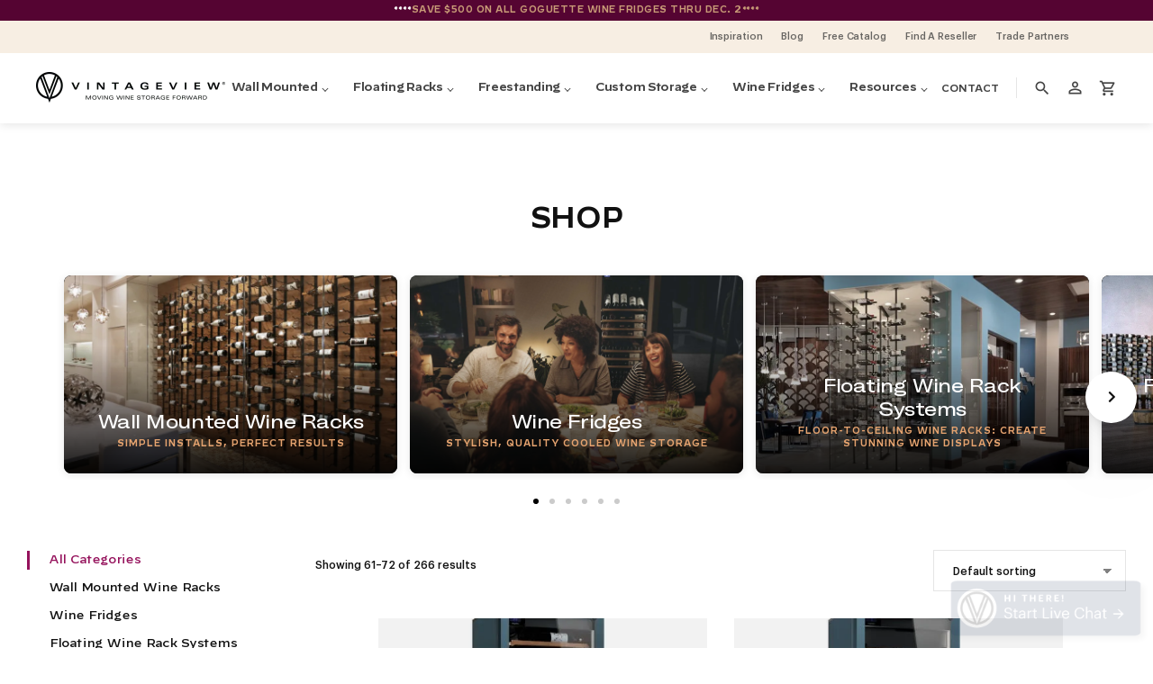

--- FILE ---
content_type: text/html; charset=UTF-8
request_url: https://vintageview.com/products/page/6/
body_size: 40290
content:
<!DOCTYPE html>
<html class="no-js " lang="en-US">
<head>
<title>Shop VintageView Wine Racks</title>
<meta charset="UTF-8">
<meta name="viewport" content="width=device-width, initial-scale=1">
<meta http-equiv="X-UA-Compatible" content="ie=edge">
<meta name="Distribution" content="Global">
<meta name="HandheldFriendly" content="true">
<meta name="MobileOptimized" content="320">
<link rel="apple-touch-icon" sizes="180x180" href="/apple-touch-icon.png">
<link rel="icon" type="image/png" sizes="32x32" href="/favicon-32x32.png">
<link rel="icon" type="image/png" sizes="16x16" href="/favicon-16x16.png">
<link rel="manifest" href="/site.webmanifest">
<link rel="mask-icon" href="/safari-pinned-tab.svg" color="#95125c">
<meta name="msapplication-TileColor" content="#95125c">
<meta name="theme-color" content="#ffffff">

<meta name="google-site-verification" content="p30eFozLX_0-MWsfrb-tc30RXpujEAXI67BHb7tMprA" />


<script type="text/javascript" async src="//534002101.collect.igodigital.com/collect.js"></script>


<meta name='robots' content='index, follow, max-image-preview:large, max-snippet:-1, max-video-preview:-1' />
	<style>img:is([sizes="auto" i], [sizes^="auto," i]) { contain-intrinsic-size: 3000px 1500px }</style>
	
            <script data-no-defer="1" data-ezscrex="false" data-cfasync="false" data-pagespeed-no-defer data-cookieconsent="ignore">
                var ctPublicFunctions = {"_ajax_nonce":"ddf975cb59","_rest_nonce":"5d18d9b792","_ajax_url":"\/wp-admin\/admin-ajax.php","_rest_url":"https:\/\/vintageview.com\/wp-json\/","data__cookies_type":"alternative","data__ajax_type":"rest","data__bot_detector_enabled":"1","data__frontend_data_log_enabled":1,"cookiePrefix":"","wprocket_detected":false,"host_url":"vintageview.com","text__ee_click_to_select":"Click to select the whole data","text__ee_original_email":"The complete one is","text__ee_got_it":"Got it","text__ee_blocked":"Blocked","text__ee_cannot_connect":"Cannot connect","text__ee_cannot_decode":"Can not decode email. Unknown reason","text__ee_email_decoder":"CleanTalk email decoder","text__ee_wait_for_decoding":"The magic is on the way!","text__ee_decoding_process":"Please wait a few seconds while we decode the contact data."}
            </script>
        
            <script data-no-defer="1" data-ezscrex="false" data-cfasync="false" data-pagespeed-no-defer data-cookieconsent="ignore">
                var ctPublic = {"_ajax_nonce":"ddf975cb59","settings__forms__check_internal":"0","settings__forms__check_external":"0","settings__forms__force_protection":0,"settings__forms__search_test":"1","settings__data__bot_detector_enabled":"1","settings__sfw__anti_crawler":0,"blog_home":"https:\/\/vintageview.com\/","pixel__setting":"3","pixel__enabled":false,"pixel__url":null,"data__email_check_before_post":"1","data__email_check_exist_post":"0","data__cookies_type":"alternative","data__key_is_ok":true,"data__visible_fields_required":true,"wl_brandname":"Anti-Spam by CleanTalk","wl_brandname_short":"CleanTalk","ct_checkjs_key":1400350382,"emailEncoderPassKey":"812c6cb5086e91991c9556ad97dd255a","bot_detector_forms_excluded":"W10=","advancedCacheExists":false,"varnishCacheExists":false,"wc_ajax_add_to_cart":false}
            </script>
        
<!-- Google Tag Manager for WordPress by gtm4wp.com -->
<script data-cfasync="false" data-pagespeed-no-defer>
	var gtm4wp_datalayer_name = "dataLayer";
	var dataLayer = dataLayer || [];
	const gtm4wp_use_sku_instead = false;
	const gtm4wp_currency = 'USD';
	const gtm4wp_product_per_impression = 10;
	const gtm4wp_clear_ecommerce = false;
	const gtm4wp_datalayer_max_timeout = 2000;
</script>
<!-- End Google Tag Manager for WordPress by gtm4wp.com -->
	<!-- This site is optimized with the Yoast SEO plugin v26.3 - https://yoast.com/wordpress/plugins/seo/ -->
	<meta name="description" content="Our wall-mounted wine racks and other wine storage products offer the best in design, quality, and service in the industry." />
	<link rel="canonical" href="https://vintageview.com/products/page/6/" />
	<link rel="prev" href="https://vintageview.com/products/page/5/" />
	<link rel="next" href="https://vintageview.com/products/page/7/" />
	<meta name="twitter:card" content="summary_large_image" />
	<meta name="twitter:title" content="Shop VintageView Wine Racks" />
	<meta name="twitter:description" content="Our wall-mounted wine racks and other wine storage products offer the best in design, quality, and service in the industry." />
	<meta name="twitter:site" content="@VintageViewWine" />
	<script type="application/ld+json" class="yoast-schema-graph">{"@context":"https://schema.org","@graph":[{"@type":"WebPage","@id":"https://vintageview.com/products/","url":"https://vintageview.com/products/","name":"Shop VintageView Wine Racks","isPartOf":{"@id":"https://vintageview.com/#website"},"primaryImageOfPage":{"@id":"https://vintageview.com/products/#primaryimage"},"image":{"@id":"https://vintageview.com/products/#primaryimage"},"thumbnailUrl":"https://vintageview.com/wp-content/uploads/GM1TUS-34-BLEUE.jpeg","datePublished":"2013-01-30T11:10:39+00:00","dateModified":"2020-05-14T21:59:27+00:00","description":"Our wall-mounted wine racks and other wine storage products offer the best in design, quality, and service in the industry.","inLanguage":"en-US","potentialAction":[{"@type":"ReadAction","target":["https://vintageview.com/products/"]}]},{"@type":"ImageObject","inLanguage":"en-US","@id":"https://vintageview.com/products/#primaryimage","url":"https://vintageview.com/wp-content/uploads/GM1TUS-34-BLEUE.jpeg","contentUrl":"https://vintageview.com/wp-content/uploads/GM1TUS-34-BLEUE.jpeg","width":2000,"height":2000,"caption":"Goguette Large Wine Fridge in Blue"},{"@type":"WebSite","@id":"https://vintageview.com/#website","url":"https://vintageview.com/","name":"VintageView","description":"VintageView Wine Storage Systems","publisher":{"@id":"https://vintageview.com/#organization"},"inLanguage":"en-US"},{"@type":"Organization","@id":"https://vintageview.com/#organization","name":"VintageView Wall Mounted Metal Wine Racks","url":"https://vintageview.com/","logo":{"@type":"ImageObject","inLanguage":"en-US","@id":"https://vintageview.com/#/schema/logo/image/","url":"https://vintageview.com/wp-content/uploads/vintage-view-logo.png","contentUrl":"https://vintageview.com/wp-content/uploads/vintage-view-logo.png","width":420,"height":68,"caption":"VintageView Wall Mounted Metal Wine Racks"},"image":{"@id":"https://vintageview.com/#/schema/logo/image/"},"sameAs":["https://www.facebook.com/VintageView/","https://x.com/VintageViewWine","https://instagram.com/vintageview_wine_storage","https://www.linkedin.com/company/vintageview","https://www.pinterest.com/vintageviewwine/","https://www.youtube.com/user/VintageViewWine"]}]}</script>
	<!-- / Yoast SEO plugin. -->


<link rel='dns-prefetch' href='//fd.cleantalk.org' />
<link rel='dns-prefetch' href='//translate.google.com' />
<link rel='dns-prefetch' href='//maxcdn.bootstrapcdn.com' />
<link rel='dns-prefetch' href='//fonts.googleapis.com' />
<link rel='stylesheet' id='wc-cybersource-credit-card-checkout-block-css' href='https://vintageview.com/wp-content/plugins/woocommerce-gateway-cybersource/assets/css/blocks/wc-cybersource-checkout-block.css?ver=1763253191' type='text/css' media='all' />
<link rel='stylesheet' id='wc-cybersource-echeck-checkout-block-css' href='https://vintageview.com/wp-content/plugins/woocommerce-gateway-cybersource/assets/css/blocks/wc-cybersource-checkout-block.css?ver=2.9.4' type='text/css' media='all' />
<link rel='stylesheet' id='addify_csp_front_css-css' href='https://vintageview.com/wp-content/plugins/role-based-pricing-for-woocommerce//assets/css/addify_csp_front_css.css?ver=1.0' type='text/css' media='all' />
<link rel='stylesheet' id='berocket_aapf_widget-style-css' href='https://vintageview.com/wp-content/plugins/woocommerce-ajax-filters/assets/frontend/css/fullmain.min.css?ver=3.1.9.4' type='text/css' media='all' />
<link rel='stylesheet' id='wp-block-library-css' href='https://vintageview.com/wp-includes/css/dist/block-library/style.min.css?ver=6.8.3' type='text/css' media='all' />
<style id='classic-theme-styles-inline-css' type='text/css'>
/*! This file is auto-generated */
.wp-block-button__link{color:#fff;background-color:#32373c;border-radius:9999px;box-shadow:none;text-decoration:none;padding:calc(.667em + 2px) calc(1.333em + 2px);font-size:1.125em}.wp-block-file__button{background:#32373c;color:#fff;text-decoration:none}
</style>
<style id='acf-bb-faq-acf-block-style-inline-css' type='text/css'>
#faqs {
    background: #f6ede3;
    padding: 60px 50px;
}
#faqs .container {
	max-width: 1300px;
	margin: 0 auto;
	display: block;
}
#faqs h2 {
    text-transform: uppercase;
	font-size: 20px;
    line-height: 1.4;
    font-weight: 700;
    color: #0c273f;
    letter-spacing: 0.01em;
}
#faqs-list {
	border-bottom: 1px solid #d6bd96;
}
.faq {
	border-top: 1px solid #d6bd96;
}
.faq-question {
	padding: 15px 0px;
    font-size: 16px;
    line-height: 1.3;
    font-weight: 600;
    width: 100%;
    color: #0c273f;
    text-transform: uppercase;
    position: relative;
	cursor: pointer;
}
.faq-question:after {
	content: '';
    background: url(https://vintageview.com/wp-content/uploads/icon-arrow.png) center center no-repeat;
    background-size: 100% auto;
    position: absolute;
    width: 26px;
    height: 14px;
    right: 4px;
    top: 18px;
}
.open .faq-question:after {
    content:'';
    -webkit-transform: scaleY(-1);
    transform: scaleY(-1);
}
.faq-answer {
    font-size: 16px;
    line-height: 1.3;
    font-weight: 600;
    width: 100%;
    color: #0c273f;
    overflow: hidden;
    max-height: 0px;
}
.faq-answer-content {
	padding: 10px 0 24px;
}
.open .faq-answer {
    max-height: 9000px;
}
.faq-answer-content {
    padding: 2px 50px 20px 0;
    font-size: 15px;
    line-height: 1.3;
    font-weight: 400;
    width: 100%;
    color: #000;
}
</style>
<link rel='stylesheet' id='cb-carousel-style-css' href='https://vintageview.com/wp-content/plugins/carousel-block/blocks/../build/carousel-legacy/style-index.css?ver=2.0.5' type='text/css' media='all' />
<style id='cb-carousel-v2-style-inline-css' type='text/css'>
.wp-block-cb-carousel-v2{position:relative}.wp-block-cb-carousel-v2[data-cb-pagination=true] .swiper-horizontal{margin-bottom:calc(var(--wp--custom--carousel-block--pagination-bullet-size, 8px)*4)}.wp-block-cb-carousel-v2 .cb-button-next,.wp-block-cb-carousel-v2 .cb-button-prev{color:var(--wp--custom--carousel-block--navigation-color,#000);height:var(--wp--custom--carousel-block--navigation-size,22px);margin-top:calc(0px - var(--wp--custom--carousel-block--navigation-size, 22px)/2);width:calc(var(--wp--custom--carousel-block--navigation-size, 22px)/44*27)}.wp-block-cb-carousel-v2 .cb-button-next:after,.wp-block-cb-carousel-v2 .cb-button-prev:after{font-size:var(--wp--custom--carousel-block--navigation-size,22px)}.wp-block-cb-carousel-v2 .cb-button-prev,.wp-block-cb-carousel-v2.cb-rtl .cb-button-next{left:calc(var(--wp--custom--carousel-block--navigation-size, 22px)*-1/44*27 - var(--wp--custom--carousel-block--navigation-sides-offset, 10px));right:auto}.wp-block-cb-carousel-v2 .cb-button-next,.wp-block-cb-carousel-v2.cb-rtl .cb-button-prev{left:auto;right:calc(var(--wp--custom--carousel-block--navigation-size, 22px)*-1/44*27 - var(--wp--custom--carousel-block--navigation-sides-offset, 10px))}.wp-block-cb-carousel-v2.cb-rtl .cb-button-next,.wp-block-cb-carousel-v2.cb-rtl .cb-button-prev{transform:scaleX(-1)}.wp-block-cb-carousel-v2 .cb-pagination.swiper-pagination-horizontal{bottom:calc(var(--wp--custom--carousel-block--pagination-bullet-size, 8px)*-2.5);display:flex;justify-content:center;top:var(--wp--custom--carousel-block--pagination-top,auto)}.wp-block-cb-carousel-v2 .cb-pagination.swiper-pagination-horizontal.swiper-pagination-bullets .cb-pagination-bullet{margin:0 var(--wp--custom--carousel-block--pagination-bullet-horizontal-gap,4px)}.wp-block-cb-carousel-v2 .cb-pagination .cb-pagination-bullet{background:var(--wp--custom--carousel-block--pagination-bullet-color,#999);height:var(--wp--custom--carousel-block--pagination-bullet-size,8px);opacity:var(--wp--custom--carousel-block--pagination-bullet-opacity,.5);width:var(--wp--custom--carousel-block--pagination-bullet-size,8px)}.wp-block-cb-carousel-v2 .cb-pagination .cb-pagination-bullet.swiper-pagination-bullet-active{background:var(--wp--custom--carousel-block--pagination-bullet-active-color,#000);opacity:var(--wp--custom--carousel-block--pagination-bullet-active-opacity,1)}.wp-block-cb-carousel-v2.alignfull .cb-button-next,.wp-block-cb-carousel-v2.alignfull .cb-button-prev{color:var(--wp--custom--carousel-block--navigation-alignfull-color,#000)}.wp-block-cb-carousel-v2.alignfull .cb-button-prev,.wp-block-cb-carousel-v2.alignfull.cb-rtl .cb-button-next{left:var(--wp--custom--carousel-block--navigation-sides-offset,10px);right:auto}.wp-block-cb-carousel-v2.alignfull .cb-button-next,.wp-block-cb-carousel-v2.alignfull.cb-rtl .cb-button-prev{left:auto;right:var(--wp--custom--carousel-block--navigation-sides-offset,10px)}.wp-block-cb-carousel-v2 .wp-block-image{margin-bottom:var(--wp--custom--carousel-block--image-margin-bottom,0);margin-top:var(--wp--custom--carousel-block--image-margin-top,0)}.wp-block-cb-carousel-v2 .wp-block-cover{margin-bottom:var(--wp--custom--carousel-block--cover-margin-bottom,0);margin-top:var(--wp--custom--carousel-block--cover-margin-top,0)}.wp-block-cb-carousel-v2 .wp-block-cover.aligncenter,.wp-block-cb-carousel-v2 .wp-block-image.aligncenter{margin-left:auto!important;margin-right:auto!important}

</style>
<link rel='stylesheet' id='jetpack-layout-grid-css' href='https://vintageview.com/wp-content/plugins/layout-grid/style.css?ver=1708627063' type='text/css' media='all' />
<style id='safe-svg-svg-icon-style-inline-css' type='text/css'>
.safe-svg-cover{text-align:center}.safe-svg-cover .safe-svg-inside{display:inline-block;max-width:100%}.safe-svg-cover svg{fill:currentColor;height:100%;max-height:100%;max-width:100%;width:100%}

</style>
<style id='wc-cart-button-cart-pdf-button-style-inline-css' type='text/css'>
.cart-pdf-button{display:inline-flex;justify-content:center;text-align:center}

</style>
<link rel='stylesheet' id='cr-frontend-css-css' href='https://vintageview.com/wp-content/plugins/customer-reviews-woocommerce/css/frontend.css?ver=5.88.1' type='text/css' media='all' />
<link rel='stylesheet' id='cr-badges-css-css' href='https://vintageview.com/wp-content/plugins/customer-reviews-woocommerce/css/badges.css?ver=5.88.1' type='text/css' media='all' />
<link rel='stylesheet' id='wc-gift-cards-blocks-integration-css' href='https://vintageview.com/wp-content/plugins/woocommerce-gift-cards/assets/dist/frontend/blocks.css?ver=2.7.1' type='text/css' media='all' />
<style id='global-styles-inline-css' type='text/css'>
:root{--wp--preset--aspect-ratio--square: 1;--wp--preset--aspect-ratio--4-3: 4/3;--wp--preset--aspect-ratio--3-4: 3/4;--wp--preset--aspect-ratio--3-2: 3/2;--wp--preset--aspect-ratio--2-3: 2/3;--wp--preset--aspect-ratio--16-9: 16/9;--wp--preset--aspect-ratio--9-16: 9/16;--wp--preset--color--black: #000000;--wp--preset--color--cyan-bluish-gray: #abb8c3;--wp--preset--color--white: #ffffff;--wp--preset--color--pale-pink: #f78da7;--wp--preset--color--vivid-red: #cf2e2e;--wp--preset--color--luminous-vivid-orange: #ff6900;--wp--preset--color--luminous-vivid-amber: #fcb900;--wp--preset--color--light-green-cyan: #7bdcb5;--wp--preset--color--vivid-green-cyan: #00d084;--wp--preset--color--pale-cyan-blue: #8ed1fc;--wp--preset--color--vivid-cyan-blue: #0693e3;--wp--preset--color--vivid-purple: #9b51e0;--wp--preset--gradient--vivid-cyan-blue-to-vivid-purple: linear-gradient(135deg,rgba(6,147,227,1) 0%,rgb(155,81,224) 100%);--wp--preset--gradient--light-green-cyan-to-vivid-green-cyan: linear-gradient(135deg,rgb(122,220,180) 0%,rgb(0,208,130) 100%);--wp--preset--gradient--luminous-vivid-amber-to-luminous-vivid-orange: linear-gradient(135deg,rgba(252,185,0,1) 0%,rgba(255,105,0,1) 100%);--wp--preset--gradient--luminous-vivid-orange-to-vivid-red: linear-gradient(135deg,rgba(255,105,0,1) 0%,rgb(207,46,46) 100%);--wp--preset--gradient--very-light-gray-to-cyan-bluish-gray: linear-gradient(135deg,rgb(238,238,238) 0%,rgb(169,184,195) 100%);--wp--preset--gradient--cool-to-warm-spectrum: linear-gradient(135deg,rgb(74,234,220) 0%,rgb(151,120,209) 20%,rgb(207,42,186) 40%,rgb(238,44,130) 60%,rgb(251,105,98) 80%,rgb(254,248,76) 100%);--wp--preset--gradient--blush-light-purple: linear-gradient(135deg,rgb(255,206,236) 0%,rgb(152,150,240) 100%);--wp--preset--gradient--blush-bordeaux: linear-gradient(135deg,rgb(254,205,165) 0%,rgb(254,45,45) 50%,rgb(107,0,62) 100%);--wp--preset--gradient--luminous-dusk: linear-gradient(135deg,rgb(255,203,112) 0%,rgb(199,81,192) 50%,rgb(65,88,208) 100%);--wp--preset--gradient--pale-ocean: linear-gradient(135deg,rgb(255,245,203) 0%,rgb(182,227,212) 50%,rgb(51,167,181) 100%);--wp--preset--gradient--electric-grass: linear-gradient(135deg,rgb(202,248,128) 0%,rgb(113,206,126) 100%);--wp--preset--gradient--midnight: linear-gradient(135deg,rgb(2,3,129) 0%,rgb(40,116,252) 100%);--wp--preset--font-size--small: 13px;--wp--preset--font-size--medium: 20px;--wp--preset--font-size--large: 36px;--wp--preset--font-size--x-large: 42px;--wp--preset--spacing--20: 0.44rem;--wp--preset--spacing--30: 0.67rem;--wp--preset--spacing--40: 1rem;--wp--preset--spacing--50: 1.5rem;--wp--preset--spacing--60: 2.25rem;--wp--preset--spacing--70: 3.38rem;--wp--preset--spacing--80: 5.06rem;--wp--preset--shadow--natural: 6px 6px 9px rgba(0, 0, 0, 0.2);--wp--preset--shadow--deep: 12px 12px 50px rgba(0, 0, 0, 0.4);--wp--preset--shadow--sharp: 6px 6px 0px rgba(0, 0, 0, 0.2);--wp--preset--shadow--outlined: 6px 6px 0px -3px rgba(255, 255, 255, 1), 6px 6px rgba(0, 0, 0, 1);--wp--preset--shadow--crisp: 6px 6px 0px rgba(0, 0, 0, 1);}:where(.is-layout-flex){gap: 0.5em;}:where(.is-layout-grid){gap: 0.5em;}body .is-layout-flex{display: flex;}.is-layout-flex{flex-wrap: wrap;align-items: center;}.is-layout-flex > :is(*, div){margin: 0;}body .is-layout-grid{display: grid;}.is-layout-grid > :is(*, div){margin: 0;}:where(.wp-block-columns.is-layout-flex){gap: 2em;}:where(.wp-block-columns.is-layout-grid){gap: 2em;}:where(.wp-block-post-template.is-layout-flex){gap: 1.25em;}:where(.wp-block-post-template.is-layout-grid){gap: 1.25em;}.has-black-color{color: var(--wp--preset--color--black) !important;}.has-cyan-bluish-gray-color{color: var(--wp--preset--color--cyan-bluish-gray) !important;}.has-white-color{color: var(--wp--preset--color--white) !important;}.has-pale-pink-color{color: var(--wp--preset--color--pale-pink) !important;}.has-vivid-red-color{color: var(--wp--preset--color--vivid-red) !important;}.has-luminous-vivid-orange-color{color: var(--wp--preset--color--luminous-vivid-orange) !important;}.has-luminous-vivid-amber-color{color: var(--wp--preset--color--luminous-vivid-amber) !important;}.has-light-green-cyan-color{color: var(--wp--preset--color--light-green-cyan) !important;}.has-vivid-green-cyan-color{color: var(--wp--preset--color--vivid-green-cyan) !important;}.has-pale-cyan-blue-color{color: var(--wp--preset--color--pale-cyan-blue) !important;}.has-vivid-cyan-blue-color{color: var(--wp--preset--color--vivid-cyan-blue) !important;}.has-vivid-purple-color{color: var(--wp--preset--color--vivid-purple) !important;}.has-black-background-color{background-color: var(--wp--preset--color--black) !important;}.has-cyan-bluish-gray-background-color{background-color: var(--wp--preset--color--cyan-bluish-gray) !important;}.has-white-background-color{background-color: var(--wp--preset--color--white) !important;}.has-pale-pink-background-color{background-color: var(--wp--preset--color--pale-pink) !important;}.has-vivid-red-background-color{background-color: var(--wp--preset--color--vivid-red) !important;}.has-luminous-vivid-orange-background-color{background-color: var(--wp--preset--color--luminous-vivid-orange) !important;}.has-luminous-vivid-amber-background-color{background-color: var(--wp--preset--color--luminous-vivid-amber) !important;}.has-light-green-cyan-background-color{background-color: var(--wp--preset--color--light-green-cyan) !important;}.has-vivid-green-cyan-background-color{background-color: var(--wp--preset--color--vivid-green-cyan) !important;}.has-pale-cyan-blue-background-color{background-color: var(--wp--preset--color--pale-cyan-blue) !important;}.has-vivid-cyan-blue-background-color{background-color: var(--wp--preset--color--vivid-cyan-blue) !important;}.has-vivid-purple-background-color{background-color: var(--wp--preset--color--vivid-purple) !important;}.has-black-border-color{border-color: var(--wp--preset--color--black) !important;}.has-cyan-bluish-gray-border-color{border-color: var(--wp--preset--color--cyan-bluish-gray) !important;}.has-white-border-color{border-color: var(--wp--preset--color--white) !important;}.has-pale-pink-border-color{border-color: var(--wp--preset--color--pale-pink) !important;}.has-vivid-red-border-color{border-color: var(--wp--preset--color--vivid-red) !important;}.has-luminous-vivid-orange-border-color{border-color: var(--wp--preset--color--luminous-vivid-orange) !important;}.has-luminous-vivid-amber-border-color{border-color: var(--wp--preset--color--luminous-vivid-amber) !important;}.has-light-green-cyan-border-color{border-color: var(--wp--preset--color--light-green-cyan) !important;}.has-vivid-green-cyan-border-color{border-color: var(--wp--preset--color--vivid-green-cyan) !important;}.has-pale-cyan-blue-border-color{border-color: var(--wp--preset--color--pale-cyan-blue) !important;}.has-vivid-cyan-blue-border-color{border-color: var(--wp--preset--color--vivid-cyan-blue) !important;}.has-vivid-purple-border-color{border-color: var(--wp--preset--color--vivid-purple) !important;}.has-vivid-cyan-blue-to-vivid-purple-gradient-background{background: var(--wp--preset--gradient--vivid-cyan-blue-to-vivid-purple) !important;}.has-light-green-cyan-to-vivid-green-cyan-gradient-background{background: var(--wp--preset--gradient--light-green-cyan-to-vivid-green-cyan) !important;}.has-luminous-vivid-amber-to-luminous-vivid-orange-gradient-background{background: var(--wp--preset--gradient--luminous-vivid-amber-to-luminous-vivid-orange) !important;}.has-luminous-vivid-orange-to-vivid-red-gradient-background{background: var(--wp--preset--gradient--luminous-vivid-orange-to-vivid-red) !important;}.has-very-light-gray-to-cyan-bluish-gray-gradient-background{background: var(--wp--preset--gradient--very-light-gray-to-cyan-bluish-gray) !important;}.has-cool-to-warm-spectrum-gradient-background{background: var(--wp--preset--gradient--cool-to-warm-spectrum) !important;}.has-blush-light-purple-gradient-background{background: var(--wp--preset--gradient--blush-light-purple) !important;}.has-blush-bordeaux-gradient-background{background: var(--wp--preset--gradient--blush-bordeaux) !important;}.has-luminous-dusk-gradient-background{background: var(--wp--preset--gradient--luminous-dusk) !important;}.has-pale-ocean-gradient-background{background: var(--wp--preset--gradient--pale-ocean) !important;}.has-electric-grass-gradient-background{background: var(--wp--preset--gradient--electric-grass) !important;}.has-midnight-gradient-background{background: var(--wp--preset--gradient--midnight) !important;}.has-small-font-size{font-size: var(--wp--preset--font-size--small) !important;}.has-medium-font-size{font-size: var(--wp--preset--font-size--medium) !important;}.has-large-font-size{font-size: var(--wp--preset--font-size--large) !important;}.has-x-large-font-size{font-size: var(--wp--preset--font-size--x-large) !important;}
:where(.wp-block-post-template.is-layout-flex){gap: 1.25em;}:where(.wp-block-post-template.is-layout-grid){gap: 1.25em;}
:where(.wp-block-columns.is-layout-flex){gap: 2em;}:where(.wp-block-columns.is-layout-grid){gap: 2em;}
:root :where(.wp-block-pullquote){font-size: 1.5em;line-height: 1.6;}
</style>
<link rel='stylesheet' id='cleantalk-public-css-css' href='https://vintageview.com/wp-content/plugins/cleantalk-spam-protect/css/cleantalk-public.min.css?ver=6.68_1763061315' type='text/css' media='all' />
<link rel='stylesheet' id='cleantalk-email-decoder-css-css' href='https://vintageview.com/wp-content/plugins/cleantalk-spam-protect/css/cleantalk-email-decoder.min.css?ver=6.68_1763061315' type='text/css' media='all' />
<style id='dominant-color-styles-inline-css' type='text/css'>
img[data-dominant-color]:not(.has-transparency) { background-color: var(--dominant-color); }
</style>
<link rel='stylesheet' id='google-language-translator-css' href='https://vintageview.com/wp-content/plugins/google-language-translator/css/style.css?ver=6.0.20' type='text/css' media='' />
<link rel='stylesheet' id='wc-cart-pdf-css' href='https://vintageview.com/wp-content/plugins/wc-cart-pdf/assets/css/wc-cart-pdf.css?ver=3.2.0' type='text/css' media='all' />
<link rel='stylesheet' id='woocommerce-layout-css' href='https://vintageview.com/wp-content/plugins/woocommerce/assets/css/woocommerce-layout.css?ver=10.3.5' type='text/css' media='all' />
<link rel='stylesheet' id='woocommerce-smallscreen-css' href='https://vintageview.com/wp-content/plugins/woocommerce/assets/css/woocommerce-smallscreen.css?ver=10.3.5' type='text/css' media='only screen and (max-width: 768px)' />
<link rel='stylesheet' id='woocommerce-general-css' href='https://vintageview.com/wp-content/plugins/woocommerce/assets/css/woocommerce.css?ver=10.3.5' type='text/css' media='all' />
<style id='woocommerce-inline-inline-css' type='text/css'>
.woocommerce form .form-row .required { visibility: visible; }
</style>
<link rel='stylesheet' id='affwp-forms-css' href='https://vintageview.com/wp-content/plugins/affiliate-wp/assets/css/forms.min.css?ver=2.30.0' type='text/css' media='all' />
<link rel='stylesheet' id='aws-style-css' href='https://vintageview.com/wp-content/plugins/advanced-woo-search/assets/css/common.min.css?ver=3.47' type='text/css' media='all' />
<link rel='stylesheet' id='wc-gc-css-css' href='https://vintageview.com/wp-content/plugins/woocommerce-gift-cards/assets/css/frontend/woocommerce.css?ver=2.7.1' type='text/css' media='all' />
<link rel='stylesheet' id='brands-styles-css' href='https://vintageview.com/wp-content/plugins/woocommerce/assets/css/brands.css?ver=10.3.5' type='text/css' media='all' />
<link rel='stylesheet' id='wc-avatax-frontend-css' href='https://vintageview.com/wp-content/plugins/woocommerce-avatax/assets/css/frontend/wc-avatax-frontend.min.css?ver=3.6.1' type='text/css' media='all' />
<link rel='stylesheet' id='mapmeyster_css-css' href='https://vintageview.com/wp-content/themes/tigerblood/library/css/libs/mapmeyster.css?ver=6.8.3' type='text/css' media='all' />
<link rel='stylesheet' id='aram_css-css' href='https://vintageview.com/wp-content/themes/tigerblood/library/css/style-aram.css?ver=6.8.3' type='text/css' media='all' />
<link rel='stylesheet' id='sv-wc-payment-gateway-payment-form-v5_15_11-css' href='https://vintageview.com/wp-content/plugins/woocommerce-gateway-cybersource/vendor/skyverge/wc-plugin-framework/woocommerce/payment-gateway/assets/css/frontend/sv-wc-payment-gateway-payment-form.min.css?ver=5.15.11' type='text/css' media='all' />
<link rel='stylesheet' id='wc-cybersource-css' href='https://vintageview.com/wp-content/plugins/woocommerce-gateway-cybersource/assets/css/frontend/wc-cybersource.min.css?ver=1763253191' type='text/css' media='all' />
<link rel='stylesheet' id='wp-pagenavi-css' href='https://vintageview.com/wp-content/plugins/wp-pagenavi/pagenavi-css.css?ver=2.70' type='text/css' media='all' />
<link rel='stylesheet' id='tigerblood-plugin-styles-css' href='https://vintageview.com/wp-content/themes/tigerblood/library/css/plugins.css?ver=1763253190' type='text/css' media='all' />
<link rel='stylesheet' id='tigerblood-woocommerce-styles-css' href='https://vintageview.com/wp-content/themes/tigerblood/library/css/woocommerce.css?ver=1763253190' type='text/css' media='all' />
<link rel='stylesheet' id='google-material-icons-css' href='https://fonts.googleapis.com/css2?family=Material+Icons&#038;ver=4.0.0' type='text/css' media='all' />
<link rel='stylesheet' id='google-material-icons-outline-css' href='https://fonts.googleapis.com/css2?family=Material+Icons+Outlined&#038;ver=4.0.0' type='text/css' media='all' />
<link rel='stylesheet' id='tigerblood-styles-css' href='https://vintageview.com/wp-content/themes/tigerblood/library/less/style.css?ver=1763253190' type='text/css' media='all' />
<link rel='stylesheet' id='ben-styles-css' href='https://vintageview.com/wp-content/themes/tigerblood/library/css/style-ben.css?ver=1763253190' type='text/css' media='all' />
<link rel='stylesheet' id='anthony-style-css' href='https://vintageview.com/wp-content/themes/tigerblood/style-anthony.css?ver=1763253190' type='text/css' media='all' />
<!--n2css--><!--n2js--><script type="text/javascript" src="https://vintageview.com/wp-includes/js/jquery/jquery.min.js?ver=3.7.1" id="jquery-core-js"></script>
<script type="text/javascript" src="https://vintageview.com/wp-includes/js/jquery/jquery-migrate.min.js?ver=3.4.1" id="jquery-migrate-js"></script>
<script type="text/javascript" src="https://vintageview.com/wp-content/plugins/role-based-pricing-for-woocommerce/assets/js/addify_csp_front_js.js?ver=1.0" id="af_csp_front_js-js"></script>
<script type="text/javascript" src="https://vintageview.com/wp-includes/js/jquery/ui/core.min.js?ver=1.13.3" id="jquery-ui-core-js"></script>
<script type="text/javascript" src="https://vintageview.com/wp-includes/js/jquery/ui/mouse.min.js?ver=1.13.3" id="jquery-ui-mouse-js"></script>
<script type="text/javascript" src="https://vintageview.com/wp-includes/js/jquery/ui/slider.min.js?ver=1.13.3" id="jquery-ui-slider-js"></script>
<script type="text/javascript" src="https://vintageview.com/wp-includes/js/jquery/ui/datepicker.min.js?ver=1.13.3" id="jquery-ui-datepicker-js"></script>
<script type="text/javascript" id="jquery-ui-datepicker-js-after">
/* <![CDATA[ */
jQuery(function(jQuery){jQuery.datepicker.setDefaults({"closeText":"Close","currentText":"Today","monthNames":["January","February","March","April","May","June","July","August","September","October","November","December"],"monthNamesShort":["Jan","Feb","Mar","Apr","May","Jun","Jul","Aug","Sep","Oct","Nov","Dec"],"nextText":"Next","prevText":"Previous","dayNames":["Sunday","Monday","Tuesday","Wednesday","Thursday","Friday","Saturday"],"dayNamesShort":["Sun","Mon","Tue","Wed","Thu","Fri","Sat"],"dayNamesMin":["S","M","T","W","T","F","S"],"dateFormat":"MM d, yy","firstDay":1,"isRTL":false});});
/* ]]> */
</script>
<script type="text/javascript" id="berocket_aapf_widget-script-js-extra">
/* <![CDATA[ */
var the_ajax_script = {"disable_ajax_loading":"","url_variable":"filters","url_mask":"%t%\/%v%","url_split":"\/","nice_url_variable":"filters","nice_url_value_1":"\/","nice_url_value_2":"","nice_url_split":"\/","version":"3.1.9.4","number_style":[",",".",2],"current_language":"","current_page_url":"https:\/\/vintageview.com\/products\/","ajaxurl":"https:\/\/vintageview.com\/wp-admin\/admin-ajax.php","product_cat":"-1","product_taxonomy":"-1","s":"","products_holder_id":"div.product-listings","result_count_class":".woocommerce-result-count","ordering_class":"form.woocommerce-ordering","pagination_class":".wp-pagenavi","control_sorting":"1","seo_friendly_urls":"1","seo_uri_decode":"","slug_urls":"","nice_urls":"","ub_product_count":"","ub_product_text":"products","ub_product_button_text":"Show","default_sorting":"menu_order","first_page":"1","scroll_shop_top":"","ajax_request_load":"1","ajax_request_load_style":"jquery","use_request_method":"get","no_products":"<div class=\"bapf_no_products\"><div class=\"woocommerce-no-products-found\">\n\t\n\t<div class=\"woocommerce-info\">\n\t\tNo products were found matching your selection.\t<\/div>\n<\/div>\n<\/div>","recount_products":"","pos_relative":"","woocommerce_removes":{"result_count":"","ordering":"","pagination":"","pagination_ajax":true},"pagination_ajax":"1","description_show":"click","description_hide":"click","hide_sel_value":"","hide_o_value":"1","use_select2":"","hide_empty_value":"1","hide_button_value":"1","scroll_shop_top_px":"-180","load_image":"<div class=\"bapf_loader_page\"><div class=\"bapf_lcontainer\"><img class=\"bapf_limg\" src=\"https:\/\/vintageview.com\/wp-content\/uploads\/ajax-loader-2.gif\" alt=\"Loading...\"><\/div><\/div>","translate":{"show_value":"Show value(s)","hide_value":"Hide value(s)","unselect_all":"Unselect all","nothing_selected":"Nothing is selected","products":"products"},"trailing_slash":"1","pagination_base":"page","reload_changed_filters":"","operator_and":"+","operator_or":"-","nice_url_mask":"%t%\/%v%","nn_url_variable":"filters","nn_url_mask":"%t%\/%v%","nn_url_value_1":"\/","nn_url_value_2":"","nn_url_split":"\/"};
/* ]]> */
</script>
<script type="text/javascript" src="https://vintageview.com/wp-content/plugins/woocommerce-ajax-filters/assets/frontend/js/fullmain.min.js?ver=3.1.9.4" id="berocket_aapf_widget-script-js"></script>
<script type="text/javascript" src="https://vintageview.com/wp-content/plugins/faq/blocks/faq/js/scripts.js?ver=1.0.0" id="acf-bb-faq-acf-block-script-js"></script>
<script type="text/javascript" src="https://vintageview.com/wp-content/plugins/cleantalk-spam-protect/js/apbct-public-bundle.min.js?ver=6.68_1763061315" id="apbct-public-bundle.min-js-js"></script>
<script type="text/javascript" src="https://fd.cleantalk.org/ct-bot-detector-wrapper.js?ver=6.68" id="ct_bot_detector-js" defer="defer" data-wp-strategy="defer"></script>
<script type="text/javascript" id="my-ajax-script-js-extra">
/* <![CDATA[ */
var myAjaxObject = {"ajaxUrl":"https:\/\/vintageview.com\/wp-admin\/admin-ajax.php","nonce":"729cf9af84"};
/* ]]> */
</script>
<script type="text/javascript" src="https://vintageview.com/wp-content/plugins/role-based-pricing-for-woocommerce/includes/../assets/js/addify_csp_front_js.js?ver=1.0.0" id="my-ajax-script-js"></script>
<script type="text/javascript" src="https://vintageview.com/wp-content/plugins/woocommerce-incremental-product-quantities/assets/js/ipq_input_value_validation.js?ver=6.8.3" id="ipq_validation-js"></script>
<script type="text/javascript" src="https://vintageview.com/wp-content/plugins/woocommerce/assets/js/jquery-blockui/jquery.blockUI.min.js?ver=2.7.0-wc.10.3.5" id="wc-jquery-blockui-js" defer="defer" data-wp-strategy="defer"></script>
<script type="text/javascript" src="https://vintageview.com/wp-content/plugins/woocommerce/assets/js/js-cookie/js.cookie.min.js?ver=2.1.4-wc.10.3.5" id="wc-js-cookie-js" defer="defer" data-wp-strategy="defer"></script>
<script type="text/javascript" id="woocommerce-js-extra">
/* <![CDATA[ */
var woocommerce_params = {"ajax_url":"\/wp-admin\/admin-ajax.php","wc_ajax_url":"\/?wc-ajax=%%endpoint%%","i18n_password_show":"Show password","i18n_password_hide":"Hide password"};
/* ]]> */
</script>
<script type="text/javascript" src="https://vintageview.com/wp-content/plugins/woocommerce/assets/js/frontend/woocommerce.min.js?ver=10.3.5" id="woocommerce-js" defer="defer" data-wp-strategy="defer"></script>
<script type="text/javascript" src="https://vintageview.com/wp-content/plugins/woocommerce/assets/js/jquery-cookie/jquery.cookie.min.js?ver=1.4.1-wc.10.3.5" id="wc-jquery-cookie-js" data-wp-strategy="defer"></script>
<script type="text/javascript" id="jquery-cookie-js-extra">
/* <![CDATA[ */
var affwp_scripts = {"ajaxurl":"https:\/\/vintageview.com\/wp-admin\/admin-ajax.php"};
/* ]]> */
</script>
<script type="text/javascript" id="affwp-tracking-js-extra">
/* <![CDATA[ */
var affwp_debug_vars = {"integrations":{"woocommerce":"WooCommerce"},"version":"2.30.0","currency":"USD","ref_cookie":"affwp_ref","visit_cookie":"affwp_ref_visit_id","campaign_cookie":"affwp_campaign"};
/* ]]> */
</script>
<script type="text/javascript" src="https://vintageview.com/wp-content/plugins/affiliate-wp/assets/js/tracking.min.js?ver=2.30.0" id="affwp-tracking-js"></script>
<script type="text/javascript" id="WCPAY_ASSETS-js-extra">
/* <![CDATA[ */
var wcpayAssets = {"url":"https:\/\/vintageview.com\/wp-content\/plugins\/woocommerce-payments\/dist\/"};
/* ]]> */
</script>
<script type="text/javascript" id="load-more-aram-js-js-extra">
/* <![CDATA[ */
var ajax_locations = {"ajaxurl":"https:\/\/vintageview.com\/wp-admin\/admin-ajax.php","noposts":"No older posts found"};
/* ]]> */
</script>
<script type="text/javascript" src="https://vintageview.com/wp-content/themes/tigerblood/load-more-aram.js?ver=123456" id="load-more-aram-js-js"></script>
<script type="text/javascript" src="https://vintageview.com/wp-content/themes/tigerblood/script-anthony.js?ver=6.8.3" id="anthony-script-js"></script>
<script type="text/javascript" id="wcap_mailchimp_capture-js-extra">
/* <![CDATA[ */
var wcap_mailchimp_setting = {"wcap_popup_setting":"","wcap_form_classes":"","wcap_ajax_url":"https:\/\/vintageview.com\/wp-admin\/admin-ajax.php","wc_ajax_url":"\/?wc-ajax=%%endpoint%%","wcap_url_capture":""};
/* ]]> */
</script>
<script type="text/javascript" src="https://vintageview.com/wp-content/plugins/woocommerce-abandon-cart-pro/assets/js/frontend/wcap_mailchimp_capture.min.js?ver=9.19.1" id="wcap_mailchimp_capture-js"></script>
<!-- start Simple Custom CSS and JS -->
<style type="text/css">
#request-section1 legend {
    display: none !important;
}
#request-section1 h6 {
    margin-bottom: 30px;
    text-transform: uppercase;
    font-weight: 700;
    letter-spacing: 0.03em;
    font-size: 23px;
}
#request-section1 h6 span span {
    color: #a48362;
}
#request-section1 button {
    background: #233d63 !important;
}
.fl-node-04ny1vct3fzq #frm_field_791_container a {
    text-transform: uppercase;
    color: #000;
    font-weight: 700;
    letter-spacing: 0.03em;
    padding: 13px 0;
    display: block;
    margin: 0 0 0 -10px;
}
#request-section2 {
    background: #f5f4f4;
}
#request-section2 h6 {
    margin-bottom: 30px;
    text-transform: uppercase;
    font-weight: 700;
    letter-spacing: 0.03em;
    font-size: 23px;
    color: #000;
    line-height: 1.5;
}
#request-section2 > div {
    max-width: 1600px;
    margin: 0 auto;
}
#request-section2 p {
    color: #000;
}
#request-section2 ul {
    padding: 0;
}
#request-section2 li {
    color: #4c0d30;
    background: url(https://vintageview.com/wp-content/uploads/corkscrew-iconvv.png) 0px 4px no-repeat;
    background-size: 50px;
    padding: 12px 0 12px 55px;
    list-style: none;
    font-family: 'GTAmerica', Arial, sans-serif;
    font-size: 16px;
    font-weight: 700;
    margin: 0 0 12px 0;
}
#request-section3 h6 {
    margin: 0 auto 30px;
    max-width: 690px;
    font-size: 24px;
    line-height: 1.4;
    color: #000;
}
#request-section3 h6 span {
    color: #a48362;
}
#request-section3 a.secondary-button {
    background: #233d63 !important;
    color: #FFF !important;
    font-size: 13px !important;
}
#request-section5 .fl-node-l8gbocxhszpu {
    margin: 20px 0 0;
}
#request-section5 .fl-node-ap2nv9c15mt3 {
    margin: 20px 0 0;
}
#request-section5 .fl-node-l8gbocxhszpu > .fl-col-content {
    padding-top: 30px !important;
}
#request-section5 .fl-node-jzyks1l4vopc > .fl-col-content {
    padding-top: 30px !important;
}
#request-section5 .fl-node-ap2nv9c15mt3 > .fl-col-content {
    padding-top: 30px !important;
}
#request-section6 a.secondary-button {
    background: #233d63 !important;
    color: #FFF !important;
    font-size: 13px !important;
}
#request-section7 h3 {
    margin: 0 auto 20px;
    max-width: 690px;
    font-size: 24px;
    line-height: 1.4;
    color: #000;
    text-transform: uppercase;
    font-weight: 700;
    letter-spacing: 0.02em;
}
#request-section7 p {
    color: #000;
    font-size: 15px !important;
}
#request-section7 ul {
    padding: 0 0 0 20px;
}
#request-section7 li {
    color: #000;
    font-size: 15px !important;
    line-height: 1.4 !important;
    list-style: none;
    padding: 0;
    margin: 0 0 25px;
}
#request-section7 li:last-child {
    margin: 0;
}
#request-section7 li a {
    color: #a58363;
    font-size: 13px !important;
    line-height: 1.4 !important;
    font-weight: 600 !important;
    font-family: 'GTAmerica', Arial, sans-serif;
    text-transform: uppercase;
    clear: both;
    display: block;
}

#skrollr-body .product-top-wrapper .wpgs-nav .slick-slide {
    max-width: 100px;
}

#request-section7 li em {
    display: block;
    margin: 0 0 10px;
    font-style: normal;
}
#request-section7 li strong {
    font-weight: 600 !important;
    font-family: 'GTAmerica', Arial, sans-serif;
    text-transform: uppercase;
    margin: 0 0 5px;
    display: block;
}
#request-section8 h3 {
    font-size: 24px;
    line-height: 1.5;
    max-width: 700px;
    margin: 0 auto;
}
.fl-node-rml73buioqhd .fl-row-content {
    max-width: 1400px !important;
}
#request-section10 a.secondary-button {
    background: #233d63 !important;
    color: #FFF !important;
    font-size: 13px !important;
}</style>
<!-- end Simple Custom CSS and JS -->
<meta name="generator" content="dominant-color-images 1.2.0">
<style>#google_language_translator a{display:none!important;}div.skiptranslate.goog-te-gadget{display:inline!important;}.goog-te-gadget{color:transparent!important;}.goog-te-gadget{font-size:0px!important;}.goog-branding{display:none;}.goog-tooltip{display: none!important;}.goog-tooltip:hover{display: none!important;}.goog-text-highlight{background-color:transparent!important;border:none!important;box-shadow:none!important;}#google_language_translator select.goog-te-combo{color:#32373c;}div.skiptranslate{display:none!important;}body{top:0px!important;}#goog-gt-{display:none!important;}font font{background-color:transparent!important;box-shadow:none!important;position:initial!important;}#glt-translate-trigger{left:20px;right:auto;}#glt-translate-trigger > span{color:#ffffff;}#glt-translate-trigger{background:#f89406;}.goog-te-gadget .goog-te-combo{width:100%;}</style><script>
  (function(w,d,t,r,u)
  {
    var f,n,i;
    w[u]=w[u]||[],f=function()
    {
      var o={ti:"187116992", enableAutoSpaTracking: true};
      o.q=w[u],w[u]=new UET(o),w[u].push("pageLoad")
    },
    n=d.createElement(t),n.src=r,n.async=1,n.onload=n.onreadystatechange=function()
    {
      var s=this.readyState;
      s&&s!=="loaded"&&s!=="complete"||(f(),n.onload=n.onreadystatechange=null)
    },
    i=d.getElementsByTagName(t)[0],i.parentNode.insertBefore(n,i)
  })
  (window,document,"script","//bat.bing.com/bat.js","uetq");
</script>
<script type="text/javascript" src="https://534002101.collect.igodigital.com/collect.js"> </script><meta name="generator" content="performance-lab 4.0.0; plugins: dominant-color-images">
<style></style>		<script type="text/javascript">
		var AFFWP = AFFWP || {};
		AFFWP.referral_var = 'ref';
		AFFWP.expiration = 30;
		AFFWP.debug = 0;


		AFFWP.referral_credit_last = 1;
		</script>
		<style>#affwp-affiliate-dashboard-order-details td{vertical-align: top;}</style>
		<script>document.documentElement.className += " js";</script>

<!-- Google Tag Manager for WordPress by gtm4wp.com -->
<!-- GTM Container placement set to automatic -->
<script data-cfasync="false" data-pagespeed-no-defer type="text/javascript">
	var dataLayer_content = {"pagePostType":"product"};
	dataLayer.push( dataLayer_content );
</script>
<script data-cfasync="false" data-pagespeed-no-defer type="text/javascript">
(function(w,d,s,l,i){w[l]=w[l]||[];w[l].push({'gtm.start':
new Date().getTime(),event:'gtm.js'});var f=d.getElementsByTagName(s)[0],
j=d.createElement(s),dl=l!='dataLayer'?'&l='+l:'';j.async=true;j.src=
'//www.googletagmanager.com/gtm.js?id='+i+dl;f.parentNode.insertBefore(j,f);
})(window,document,'script','dataLayer','GTM-K2HZ5P58');
</script>
<!-- End Google Tag Manager for WordPress by gtm4wp.com --><!-- Google site verification - Google for WooCommerce -->
<meta name="google-site-verification" content="u2dN_tlShY8hWY9H4v6Gm4eN9LocgBMDBFZPqCE5yJg" />
	<noscript><style>.woocommerce-product-gallery{ opacity: 1 !important; }</style></noscript>
	<script src="/wp-content/mu-plugins/captaincore-analytics.js" data-site="ECTEFQOT" defer></script>
<style type="text/css">.wpgs-for .slick-arrow::before,.wpgs-nav .slick-prev::before, .wpgs-nav .slick-next::before{color:#000;}.fancybox-bg{background-color:rgba(10,0,0,0.75);}.fancybox-caption,.fancybox-infobar{color:#fff;}.wpgs-nav .slick-slide{border-color:transparent}.wpgs-nav .slick-current{border-color:#000}.wpgs-video-wrapper{min-height:500px;}</style><link rel="icon" href="https://vintageview.com/wp-content/uploads/2019/12/cropped-VV-Circle-Whites-100x100.png" sizes="32x32" />
<link rel="icon" href="https://vintageview.com/wp-content/uploads/2019/12/cropped-VV-Circle-Whites-250x250.png" sizes="192x192" />
<link rel="apple-touch-icon" href="https://vintageview.com/wp-content/uploads/2019/12/cropped-VV-Circle-Whites-250x250.png" />
<meta name="msapplication-TileImage" content="https://vintageview.com/wp-content/uploads/2019/12/cropped-VV-Circle-Whites-300x300.png" />
		<style type="text/css" id="wp-custom-css">
			.wc_payment_methods img {
    width: 20% !important;
}

.postid-48646 .w1{
	opacity: 1;
}

#menu_mobile {
	display: none;
}

.guides-row.row img{
	max-height: 100%;
}

.mm-opened #menu_mobile {
	display: block;
}
.page-id-51377 a.set-button.secondary-button{
    color: #ffffff !important;
    background: #672236 !important;
    border-color: #672236 !important;
}

.page-id-51377 #request-section10 a.secondary-button {
    background: #672236 !important;
    color: #FFF !important;
    font-size: 13px !important;
}

.page-id-51377 #request-section6 a.secondary-button {
	background: #672236 !important;
    color: #FFF !important;
    font-size: 13px !important;
}

.page-id-51453 #request-section10 a.secondary-button {
    background: #093f69 !important;
    color: #FFF !important;
    font-size: 13px !important;
}

.page-id-51453 a.set-button.secondary-button {
	background: #093f69 !important;
    color: #FFF !important;
}

.page-id-51460 a.set-button.secondary-button {
	background: #000000 !important;
    color: #FFF !important;
}

.page-id-51460 #request-section10 a.secondary-button {
		background: #000000 !important;
    color: #FFF !important;
}

.page-id-51451 a.set-button.secondary-button {
	background: #902848 !important;
    color: #FFF !important;
}

.page-id-51451 #request-section10 a.secondary-button {
		background: #902848 !important;
    color: #FFF !important;
}
.page-id-51451 #request-section6
a.secondary-button {
		background: #902848 !important;
    color: #FFF !important;
}
.page-id-51462 a.set-button.secondary-button {
	background: #1c2f57 !important;
    color: #FFF !important;
}

.page-id-51462 #request-section10 a.secondary-button {
		background: #1c2f57 !important;
    color: #FFF !important;
}
.page-id-51462 #request-section6
a.secondary-button {
		background: #1c2f57 !important;
    color: #FFF !important;
}

.page-id-51457 a.set-button.secondary-button {
	background: #b37f58 !important;
    color: #FFF !important;
}

.page-id-51457 #request-section10 a.secondary-button {
		background: #b37f58 !important;
    color: #FFF !important;
}
.page-id-51457 #request-section6
a.secondary-button {
		background: #b37f58 !important;
    color: #FFF !important;
}

.page-id-51455 a.set-button.secondary-button {
	background: #9e5a43 !important;
    color: #FFF !important;
}

.page-id-51455 #request-section10 a.secondary-button {
		background: #9e5a43 !important;
    color: #FFF !important;
}
.page-id-51455 #request-section6
a.secondary-button {
		background: #9e5a43 !important;
    color: #FFF !important;
}

html {
    scroll-behavior: smooth;
}

/*.single-product .woo-product-gallery-slider.woocommerce-product-gallery .slick-slide {
    max-width: 100px;
}*/

.woocommerce-product-gallery__image .zoomtoo-container{
	height: 100%;
}

.woocommerce-product-gallery__image .zoomtoo-container img{
	object-fit: contain;
    width: 100% !important;
    height: 100% !important;
}
legend.frm_screen_reader{
	display: none;
}

.select2-container.select2-container--default.select2-container--open{
	margin-top: 10px !important;
}

.page-id-70198 .wp-block-image.size-large,
.page-id-70197 .wp-block-image.size-large {
    text-align: center !important;
}

.page-id-70197 .affwp-form.affwp-login-form {
    padding: 50px 50px 0 !important;
}

.page-id-70197 main#main,
.page-id-70198 main#main {
    max-width: 1200px !important;
}		</style>
		
<script type="text/javascript">
	adroll_adv_id = "DUFVXWEHVJAWLDA32L6IMO";
	adroll_pix_id = "I36IBBY3BZAZPIQMPAO5CG";
	adroll_version = "2.0";

	(function(w, d, e, o, a) {
			w.__adroll_loaded = true;
			w.adroll = w.adroll || [];
			w.adroll.f = [ 'setProperties', 'identify', 'track', 'identify_email', 'get_cookie' ];
			var roundtripUrl = "https://s.adroll.com/j/" + adroll_adv_id
							+ "/roundtrip.js";
			for (a = 0; a < w.adroll.f.length; a++) {
					w.adroll[w.adroll.f[a]] = w.adroll[w.adroll.f[a]] || (function(n) {
							return function() {
									w.adroll.push([ n, arguments ])
							}
					})(w.adroll.f[a])
			}

			e = d.createElement('script');
			o = d.getElementsByTagName('script')[0];
			e.async = 1;
			e.src = roundtripUrl;
			o.parentNode.insertBefore(e, o);
	})(window, document);
	adroll.track("pageView");
</script>

</head>
<body class="archive paged post-type-archive post-type-archive-product paged-6 post-type-paged-6 wp-theme-tigerblood theme-tigerblood fl-builder-2-9-4 fl-no-js woocommerce-shop woocommerce woocommerce-page woocommerce-no-js body">
	<script>
    var _etmc = [];
		_etmc.push(["setOrgId", "534002101"]);
	</script>

	
	
	
	
	<script>
    window._etmc = window._etmc || [];
		_etmc.push(["trackPageView"]);
	</script>

	
	
	<div id="skrollr-body" class="body-inner scene_element scene_element--fadein">
				<input id="edit_post_link" type="hidden" value="https://vintageview.com/wp-login.php?redirect_to=%2Fwp-admin%2Fpost.php%3Fpost%3D67656%26action%3Dedit">

				<div id="wrapper" class="">
			<div class="w1-deactivated">

								<div class="product-filters-pullout-menu">
					<span class="backdrop"></span>
					<div class="filter-pullout-wrapper">
						<div class="product-filters-header">
							<div class="filter-popup-title"><span class="dark-grey-text">Filter <i class="fa fa-sliders" aria-hidden="true"></i></span></div>
							<a href="#" class="close-filters-pullout close-button" title="Close Filters"></a>
						</div>
						<div class="product-filters-scroll"></div>
						<div class="product-filters-clear">
							<div class="berocket_single_filter_widget berocket_single_filter_widget_38361 bapf_wid_ " data-wid="" data-id="38361" style=""><div class="bapf_sfilter"><div class="bapf_body"><button class="bapf_button bapf_reset">Clear Filters</button></div></div></div>						</div>
					</div>
				</div>
				
								<div id="top-message" class="above-menu">
					<div class="above-menu-inner">
						<p class="filler"><strong>****</strong><a title="Goguette wine fridges" href="https://vintageview.com/product-category/wine-refrigerator/goguette-category/goguette-category/">Save $500 on all Goguette wine fridges thru Dec. 2<strong>****</strong></a></p>
					</div>
				</div>
				
								<div id="top-menu" class="above-menu">
					<div class="above-menu-inner">
						<ul id="top_menu" class="top-menu-nav"><li id="menu-item-38465" class="menu-item-38465"><a title="Inspiration" href="https://vintageview.com/inspiration/" class="menu-item menu-item-type-post_type menu-item-object-page"><span class="inner-menu-item-wrap"><span class="no-menu-icon"></span>Inspiration</span></a></li>
<li id="menu-item-40622" class="menu-item-40622"><a title="Blog" href="https://vintageview.com/design-blog/" class="menu-item menu-item-type-post_type menu-item-object-page"><span class="inner-menu-item-wrap"><span class="no-menu-icon"></span>Blog</span></a></li>
<li id="menu-item-39216" class="menu-item-39216"><a title="Free Catalog" href="https://vintageview.com/design-catalog/" class="menu-item menu-item-type-post_type menu-item-object-page"><span class="inner-menu-item-wrap"><span class="no-menu-icon"></span>Free Catalog</span></a></li>
<li id="menu-item-40625" class="menu-item-40625"><a title="Find A Reseller" href="https://vintageview.com/find-a-reseller/" class="menu-item menu-item-type-post_type menu-item-object-page"><span class="inner-menu-item-wrap"><span class="no-menu-icon"></span>Find A Reseller</span></a></li>
<li id="menu-item-39242" class="menu-item-39242"><a title="Trade Partners" href="https://vintageview.com/trade-partner/" class="menu-item menu-item-type-post_type menu-item-object-page"><span class="inner-menu-item-wrap"><span class="no-menu-icon"></span>Trade Partners</span></a></li>
</ul>
						<div class="google-translator-wrapper">
							<div id="google_language_translator" class="default-language-en"></div>						</div>
					</div>
				</div>
				
				<header id="header" class="">
					<div class="top-header-gradient"></div>

					<div id="logo-row">
						<div class="container-full" style="max-width: 100%;">
							<div class="menu-row">
																								<div class="logo">
									<a href="https://vintageview.com" title="VintageView">
										<img src="https://vintageview.com/wp-content/uploads/vintage-view-logo.png" class="main-logo-image header-logo desktop-only" alt="VintageView logo" width="420" height="68">

																				<img src="https://vintageview.com/wp-content/uploads/vintage-view-logo-light.png" class="main-logo-image dark-header-logo desktop-only" alt="VintageView dark logo" width="420" height="68">
										
																				<img src="https://vintageview.com/wp-content/uploads/vintage-view-logo.png" class="main-logo-image header-logo mobile-only" alt="VintageView mobile logo" width="420" height="68">
																			</a>
								</div>
								
								<div class="main-menu-nav">
									<a href="#" class="close-dropdown-menu close-button" title="Close Dropdown Menu" tabIndex="-1"></a>
									<ul id="main_menu" class="nav"><li id="menu-item-39222" class="mm-dropdown menu-item-39222"><a title="Wall Mounted" href="#" class="no-link menu-item menu-item-type-custom menu-item-object-custom menu-item-has-children dropdown-toggle-mm"><span class="inner-menu-item-wrap"><span class="no-menu-icon"></span>Wall Mounted</span></a>
<ul>
	<li id="menu-item-39218" class="mm-dropdown menu-item-39218"><a title="Wall Mounted Wine Racks" href="https://vintageview.com/product-category/wall-mount/" class="menu-item menu-item-type-taxonomy menu-item-object-product_cat menu-item-has-children dropdown-toggle-mm"><span class="inner-menu-item-wrap"><span class="no-menu-icon"></span>Wall Mounted Wine Racks</span></a>
	<ul>
		<li id="menu-item-50726" class="menu-item-50726"><a title="Columns" href="https://vintageview.com/product-category/wall-mount/wall-mount-columns/" class="menu-item menu-item-type-taxonomy menu-item-object-product_cat"><span class="inner-menu-item-wrap"><span class="no-menu-icon"></span>Columns</span></a></li>
		<li id="menu-item-50732" class="menu-item-50732"><a title="Pegs" href="https://vintageview.com/product-category/wall-mount/vino-series/" class="menu-item menu-item-type-taxonomy menu-item-object-product_cat"><span class="inner-menu-item-wrap"><span class="no-menu-icon"></span>Pegs</span></a></li>
		<li id="menu-item-50733" class="menu-item-50733"><a title="Angled" href="https://vintageview.com/product-category/wall-mount/helix-wall-mounted/" class="menu-item menu-item-type-taxonomy menu-item-object-product_cat"><span class="inner-menu-item-wrap"><span class="no-menu-icon"></span>Angled</span></a></li>
		<li id="menu-item-44474" class="menu-item-44474"><a title="Curated Designs" href="https://vintageview.com/product-category/wine-rack-collections/wine-rack-kits/" class="menu-item menu-item-type-taxonomy menu-item-object-product_cat"><span class="inner-menu-item-wrap"><span class="no-menu-icon"></span>Curated Designs</span></a></li>
		<li id="menu-item-50728" class="menu-item-50728"><a title="Shop By Collection" href="https://vintageview.com/product-category/wine-rack-collections/" class="menu-item menu-item-type-taxonomy menu-item-object-product_cat"><span class="inner-menu-item-wrap"><span class="no-menu-icon"></span>Shop By Collection</span></a></li>
		<li id="menu-item-68128" class="menu-item-68128"><a title="Accessories" href="https://www.google.com/url?q=https://vintageview.com/product-category/accessories-2/&amp;sa=D&amp;source=editors&amp;ust=1745598265572489&amp;usg=AOvVaw2B90kd5zdxShfK64ZRKWIl" class="menu-item menu-item-type-custom menu-item-object-custom"><span class="inner-menu-item-wrap"><span class="no-menu-icon"></span>Accessories</span></a></li>
	</ul>
</li>
</ul>
</li>
<li id="menu-item-39223" class="mm-dropdown menu-item-39223"><a title="Floating Racks" href="#" class="no-link menu-item menu-item-type-custom menu-item-object-custom menu-item-has-children dropdown-toggle-mm"><span class="inner-menu-item-wrap"><span class="no-menu-icon"></span>Floating Racks</span></a>
<ul>
	<li id="menu-item-39220" class="mm-dropdown menu-item-39220"><a title="Floating Rack Systems" href="https://vintageview.com/product-category/floor-to-ceiling-posts/" class="menu-item menu-item-type-taxonomy menu-item-object-product_cat menu-item-has-children dropdown-toggle-mm"><span class="inner-menu-item-wrap"><span class="no-menu-icon"></span>Floating Rack Systems</span></a>
	<ul>
		<li id="menu-item-68055" class="menu-item-68055"><a title="Columns" href="https://vintageview.com/product-category/floor-to-ceiling-posts/columns-floor-to-ceiling/" class="menu-item menu-item-type-taxonomy menu-item-object-product_cat"><span class="inner-menu-item-wrap"><span class="no-menu-icon"></span>Columns</span></a></li>
		<li id="menu-item-68188" class="menu-item-68188"><a title="Pegs" href="https://vintageview.com/product-category/floor-to-ceiling-posts/pegs-floor-to-ceiling-posts/" class="menu-item menu-item-type-taxonomy menu-item-object-product_cat"><span class="inner-menu-item-wrap"><span class="no-menu-icon"></span>Pegs</span></a></li>
		<li id="menu-item-45654" class="menu-item-45654"><a title="Angled" href="https://vintageview.com/product-category/wine-rack-collections/helix-wine-rack-system/helix-wine-rack-post/" class="menu-item menu-item-type-custom menu-item-object-custom"><span class="inner-menu-item-wrap"><span class="no-menu-icon"></span>Angled</span></a></li>
		<li id="menu-item-44475" class="menu-item-44475"><a title="Curated Wine Rack Designs" href="https://vintageview.com/product-category/wine-rack-collections/wine-rack-kits/" class="menu-item menu-item-type-taxonomy menu-item-object-product_cat"><span class="inner-menu-item-wrap"><span class="no-menu-icon"></span>Curated Wine Rack Designs</span></a></li>
		<li id="menu-item-68127" class="menu-item-68127"><a title="Accessories" href="https://vintageview.com/product-category/accessories-2/" class="menu-item menu-item-type-custom menu-item-object-custom"><span class="inner-menu-item-wrap"><span class="no-menu-icon"></span>Accessories</span></a></li>
	</ul>
</li>
</ul>
</li>
<li id="menu-item-39224" class="mm-dropdown menu-item-39224"><a title="Freestanding" href="#" class="menu-item menu-item-type-custom menu-item-object-custom menu-item-has-children dropdown-toggle-mm"><span class="inner-menu-item-wrap"><span class="no-menu-icon"></span>Freestanding</span></a>
<ul>
	<li id="menu-item-39219" class="mm-dropdown menu-item-39219"><a title="Freestanding Wine Rack Systems" href="https://vintageview.com/product-category/free-standing/" class="menu-item menu-item-type-taxonomy menu-item-object-product_cat menu-item-has-children dropdown-toggle-mm"><span class="inner-menu-item-wrap"><span class="no-menu-icon"></span>Freestanding Wine Rack Systems</span></a>
	<ul>
		<li id="menu-item-39229" class="menu-item-39229"><a title="Acrylic Cases" href="https://vintageview.com/product-category/free-standing/evolution-series/" class="menu-item menu-item-type-taxonomy menu-item-object-product_cat"><span class="inner-menu-item-wrap"><span class="no-menu-icon"></span>Acrylic Cases</span></a></li>
		<li id="menu-item-39232" class="menu-item-39232"><a title="Lockers &#038; Bins" href="https://vintageview.com/product-category/free-standing/case-crate/" class="menu-item menu-item-type-taxonomy menu-item-object-product_cat"><span class="inner-menu-item-wrap"><span class="no-menu-icon"></span>Lockers &#038; Bins</span></a></li>
		<li id="menu-item-39230" class="menu-item-39230"><a title="Island Display Racks (freestanding wine racks)" href="https://vintageview.com/product-category/free-standing/island-display-series/" class="menu-item menu-item-type-taxonomy menu-item-object-product_cat"><span class="inner-menu-item-wrap"><span class="no-menu-icon"></span>Island Display Racks (freestanding wine racks)</span></a></li>
		<li id="menu-item-39231" class="menu-item-39231"><a title="Tabletop" href="https://vintageview.com/product-category/free-standing/tabletop/" class="menu-item menu-item-type-taxonomy menu-item-object-product_cat"><span class="inner-menu-item-wrap"><span class="no-menu-icon"></span>Tabletop</span></a></li>
		<li id="menu-item-67629" class="menu-item-67629"><a title="Accessories" href="https://vintageview.com/product-category/accessories-2/" class="menu-item menu-item-type-custom menu-item-object-custom"><span class="inner-menu-item-wrap"><span class="no-menu-icon"></span>Accessories</span></a></li>
	</ul>
</li>
</ul>
</li>
<li id="menu-item-65548" class="mm-dropdown menu-item-65548"><a title="Custom Storage" href="#" class="no-link new menu-item menu-item-type-custom menu-item-object-custom menu-item-has-children dropdown-toggle-mm"><span class="inner-menu-item-wrap"><span class="no-menu-icon"></span>Custom Storage</span></a>
<ul>
	<li id="menu-item-65549" class="mm-dropdown menu-item-65549"><a title="Custom Wine Storage with Forged" href="/forged-custom-design/" class="menu-item menu-item-type-custom menu-item-object-custom menu-item-has-children dropdown-toggle-mm"><span class="inner-menu-item-wrap"><span class="no-menu-icon"></span>Custom Wine Storage with Forged</span></a>
	<ul>
		<li id="menu-item-65551" class="menu-item-65551"><a title="One of a Kind" href="/forged-custom-design/#one-of-a-kind" class="menu-item menu-item-type-custom menu-item-object-custom"><span class="inner-menu-item-wrap"><span class="no-menu-icon"></span>One of a Kind</span></a></li>
		<li id="menu-item-65552" class="menu-item-65552"><a title="Build Off Our Ideas (or Yours)" href="/forged-custom-design/#build-off-our-ideas" class="menu-item menu-item-type-custom menu-item-object-custom"><span class="inner-menu-item-wrap"><span class="no-menu-icon"></span>Build Off Our Ideas (or Yours)</span></a></li>
		<li id="menu-item-65553" class="menu-item-65553"><a title="Special Order" href="/forged-custom-design/#special-order" class="menu-item menu-item-type-custom menu-item-object-custom"><span class="inner-menu-item-wrap"><span class="no-menu-icon"></span>Special Order</span></a></li>
		<li id="menu-item-65554" class="menu-item-65554"><a title="Contract Manufacturing" href="/forged-custom-design/#contract-manufacturing" class="menu-item menu-item-type-custom menu-item-object-custom"><span class="inner-menu-item-wrap"><span class="no-menu-icon"></span>Contract Manufacturing</span></a></li>
	</ul>
</li>
</ul>
</li>
<li id="menu-item-67900" class="mm-dropdown menu-item-67900"><a title="Wine Fridges" href="#" class="no-link new goguette-dropdown menu-item menu-item-type-custom menu-item-object-custom menu-item-has-children dropdown-toggle-mm"><span class="inner-menu-item-wrap"><span class="no-menu-icon"></span>Wine Fridges</span></a>
<ul>
	<li id="menu-item-67901" class="mm-dropdown menu-item-67901"><a title="Wine Fridges by Goguette" href="/product-category/wine-refrigerator/" class="menu-item menu-item-type-custom menu-item-object-custom menu-item-has-children dropdown-toggle-mm"><span class="inner-menu-item-wrap"><span class="no-menu-icon"></span>Premium Wine Fridges</span></a>
	<ul>
		<li id="menu-item-67903" class="menu-item-67903"><a title="Single Zone Wine Coolers" href="https://vintageview.com/product-category/wine-refrigerator/goguette-category/single-zone-goguette-wine-coolers/" class="menu-item menu-item-type-custom menu-item-object-custom"><span class="inner-menu-item-wrap"><span class="no-menu-icon"></span>Single Zone Wine Coolers</span></a></li>
		<li id="menu-item-70429" class="menu-item-70429"><a title="Multi-Zone Wine Fridges" href="https://vintageview.com/product-category/wine-refrigerator/goguette-category/multi-zone-gougette-wine-fridges/" class="menu-item menu-item-type-custom menu-item-object-custom"><span class="inner-menu-item-wrap"><span class="no-menu-icon"></span>Multi-Zone Wine Fridges</span></a></li>
		<li id="menu-item-69516" class="menu-item-69516"><a title="Wine Fridges with Humidity Control" href="/product-category/wine-refrigerator/transtherm-wine-refrigerator/" class="menu-item menu-item-type-custom menu-item-object-custom"><span class="inner-menu-item-wrap"><span class="no-menu-icon"></span>Wine Fridges with Humidity Control</span></a></li>
		<li id="menu-item-70430" class="menu-item-70430"><a title="Wine Fridges by Brand" href="https://vintageview.com/product-category/wine-refrigerator/" class="menu-item menu-item-type-custom menu-item-object-custom"><span class="inner-menu-item-wrap"><span class="no-menu-icon"></span>Wine Fridges by Brand</span></a></li>
		<li id="menu-item-70792" class="menu-item-70792"><a title="Wine Fridge 101" href="https://vintageview.com/wine-fridge-101-the-basics-of-wine-coolers/" class="menu-item menu-item-type-post_type menu-item-object-page"><span class="inner-menu-item-wrap"><span class="no-menu-icon"></span>Wine Fridge 101</span></a></li>
	</ul>
</li>
</ul>
</li>
<li id="menu-item-42260" class="mm-dropdown menu-item-42260"><a title="Resources" href="#" class="menu-item menu-item-type-custom menu-item-object-custom menu-item-has-children dropdown-toggle-mm"><span class="inner-menu-item-wrap"><span class="no-menu-icon"></span>Resources</span></a>
<ul>
	<li id="menu-item-42269" class="mm-dropdown menu-item-42269"><a title="Resources" href="https://vintageview.com/trade-partner/" class="menu-item menu-item-type-post_type menu-item-object-page menu-item-has-children dropdown-toggle-mm"><span class="inner-menu-item-wrap"><span class="no-menu-icon"></span>Resources</span></a>
	<ul>
		<li id="menu-item-42437" class="menu-item-42437"><a title="Catalog Request" href="https://vintageview.com/catalog-request/" class="menu-item menu-item-type-post_type menu-item-object-page"><span class="inner-menu-item-wrap"><span class="no-menu-icon"></span>Catalog Request</span></a></li>
		<li id="menu-item-42263" class="menu-item-42263"><a title="Design Services" href="https://vintageview.com/design-services/" class="menu-item menu-item-type-post_type menu-item-object-page"><span class="inner-menu-item-wrap"><span class="no-menu-icon"></span>Design Services</span></a></li>
		<li id="menu-item-42262" class="menu-item-42262"><a title="Case Studies" href="https://vintageview.com/design-case-studies/" class="menu-item menu-item-type-post_type menu-item-object-page"><span class="inner-menu-item-wrap"><span class="no-menu-icon"></span>Case Studies</span></a></li>
		<li id="menu-item-46281" class="menu-item-46281"><a title="Elite Partners" href="https://vintageview.com/elite-partner-program/" class="menu-item menu-item-type-post_type menu-item-object-page"><span class="inner-menu-item-wrap"><span class="no-menu-icon"></span>Elite Partners</span></a></li>
		<li id="menu-item-42261" class="menu-item-42261"><a title="Product Training" href="https://vintageview.com/training-program/" class="menu-item menu-item-type-post_type menu-item-object-page"><span class="inner-menu-item-wrap"><span class="no-menu-icon"></span>Product Training</span></a></li>
		<li id="menu-item-42428" class="menu-item-42428"><a title="Quote Builder (pwd required)" href="https://vintageview.com/become-a-wholesaler/" class="menu-item menu-item-type-post_type menu-item-object-page"><span class="inner-menu-item-wrap"><span class="no-menu-icon"></span>Quote Builder (pwd required)</span></a></li>
	</ul>
</li>
</ul>
</li>
</ul>								</div>

																<div class="content-to-right-of-menu ">
									
	<div class="side-by-side-content add-right-line">
		<a href="/contact/" class="set-button no-bg-button" title="Contact Us">Contact</a>
	</div>
	<div class="side-by-side-content">
		<a href="#search" class="search-btn" title="Search"><span class="material-icons-outlined notranslate">search</span></a>
	</div>
	<div class="side-by-side-content">
		<a href="/my-account/" class="profile-btn" title="Profile"><span class="material-icons-outlined notranslate">person_outline</span></a>
	</div>
	<div class="side-by-side-content cart-button-holder">
		<a href="#cart" class="cart-btn top-cart-button" title="Cart"><span class="material-icons-outlined notranslate">shopping_cart</span></a>
	</div>

	
								</div>
								
															</div>
						</div>
					</div>

					<div class="scroll-menu">
						<div class="inner-scroll-menu">
							<div class="logo mobile-set">
																<a href="https://vintageview.com" title="VintageView home"><img src="https://vintageview.com/wp-content/uploads/vintage-view-logo.png" alt="VintageView scroll logo" title="VintageView logo" width="420" height="68"></a>
															</div>

							<div class="mobile-header-button ">
								<a href="#search" class="search-btn" title="Search" style="margin-right:10px;"><span class="material-icons-outlined notranslate">search</span></a>

																<a href="#cart" class="cart-btn top-cart-button" title="Cart"><span class="material-icons-outlined">shopping_cart</span></a>
															</div>

							<a id="open-mobile-scroll" name="nav-opener" href="#" title="Open Mobile Menu" rel="nofollow" class="nav-opener-custom open-mobile"><div><span>Open Mobile Menu</span></div></a>

						</div> 					</div> 				</header>

				<span class="bg-color"></span>
				<!-- <span class="menu-drop-bg-color bg-drop-color"></span> -->

				<div id="search-wrapper">
					<div class="close-search-back bg-drop-color"></div>
					<a href="#" class="close-search close-button" title="Close Search"></a>
					
<form apbct-form-sign="native_search" role="search" method="get" id="searchform" class="search-form" action="https://vintageview.com/">
	<div>
				<input class="search-field" type="text" value="" name="s" id="s" placeholder="Search Wine Racks" autocomplete="off">
		<span class="fas fa-search"></span>
		<div class="submit-button-wrapper"><input type="submit" id="searchsubmit" value=""></div>
	</div>
<input
                    class="apbct_special_field apbct_email_id__search_form"
                    name="apbct__email_id__search_form"
                    aria-label="apbct__label_id__search_form"
                    type="text" size="30" maxlength="200" autocomplete="off"
                    value=""
                /><input
                   id="apbct_submit_id__search_form" 
                   class="apbct_special_field apbct__email_id__search_form"
                   name="apbct__label_id__search_form"
                   aria-label="apbct_submit_name__search_form"
                   type="submit"
                   size="30"
                   maxlength="200"
                   value="22697"
               /></form>
				</div>

				<nav id="menu_mobile">
					<ul id="mobile_main_menu" class="mobile-nav"><li id="menu-item-70438" class="mm-dropdown menu-item-70438"><a title="Shop Wine Racks" href="#" class="menu-item menu-item-type-custom menu-item-object-custom menu-item-has-children dropdown-toggle-mm">Shop Wine Racks</a>
<ul>
	<li id="menu-item-70437" class="menu-item-70437"><a title="Wall Mounted Wine Racks" href="https://vintageview.com/product-category/wall-mount/" class="menu-item menu-item-type-custom menu-item-object-custom">Wall Mounted Wine Racks</a></li>
	<li id="menu-item-70439" class="menu-item-70439"><a title="Floor-to-Ceiling Mounted" href="https://vintageview.com/product-category/floor-to-ceiling-posts/" class="menu-item menu-item-type-custom menu-item-object-custom">Floor-to-Ceiling Mounted</a></li>
	<li id="menu-item-70440" class="menu-item-70440"><a title="Freestanding Wine Racks" href="https://vintageview.com/product-category/free-standing/" class="menu-item menu-item-type-custom menu-item-object-custom">Freestanding Wine Racks</a></li>
	<li id="menu-item-40601" class="active menu-item-40601"><a title="All Wine Racks" href="https://vintageview.com/products/" class="menu-item menu-item-type-post_type menu-item-object-page current-menu-item current_page_item">All Wine Racks</a></li>
	<li id="menu-item-70441" class="menu-item-70441"><a title="Wine Fridges" href="https://vintageview.com/product-category/wine-refrigerator/" class="menu-item menu-item-type-custom menu-item-object-custom">Wine Fridges</a></li>
</ul>
</li>
<li id="menu-item-70436" class="menu-item-70436"><a title="Premium Wine Fridges" href="https://vintageview.com/product-category/wine-refrigerator/" class="menu-item menu-item-type-custom menu-item-object-custom">Premium Wine Fridges</a></li>
<li id="menu-item-70442" class="menu-item-70442"><a title="Custom Fabrication" href="https://vintageview.com/forged-custom-design/" class="menu-item menu-item-type-custom menu-item-object-custom">Custom Fabrication</a></li>
<li id="menu-item-40609" class="menu-item-40609"><a title="Free Catalog" href="https://vintageview.com/design-catalog/" class="menu-item menu-item-type-post_type menu-item-object-page">Free Catalog</a></li>
<li id="menu-item-38547" class="mm-dropdown menu-item-38547"><a title="Resources" href="#" class="no-link menu-item menu-item-type-custom menu-item-object-custom menu-item-has-children dropdown-toggle-mm">Resources</a>
<ul>
	<li id="menu-item-38468" class="menu-item-38468"><a title="Inspiration Gallery" href="https://vintageview.com/inspiration/" class="menu-item menu-item-type-post_type menu-item-object-page">Inspiration Gallery</a></li>
	<li id="menu-item-40610" class="menu-item-40610"><a title="Product Training" href="https://vintageview.com/training-program/" class="menu-item menu-item-type-post_type menu-item-object-page">Product Training</a></li>
	<li id="menu-item-38472" class="menu-item-38472"><a title="Case Studies" href="https://vintageview.com/design-case-studies/" class="menu-item menu-item-type-post_type menu-item-object-page">Case Studies</a></li>
	<li id="menu-item-40608" class="menu-item-40608"><a title="Blog" href="https://vintageview.com/design-blog/" class="menu-item menu-item-type-post_type menu-item-object-page">Blog</a></li>
</ul>
</li>
<li id="menu-item-40602" class="mm-dropdown menu-item-40602"><a title="About" href="#" class="no-link menu-item menu-item-type-custom menu-item-object-custom menu-item-has-children dropdown-toggle-mm">About</a>
<ul>
	<li id="menu-item-40604" class="menu-item-40604"><a title="About VintageView" href="https://vintageview.com/about-us/" class="menu-item menu-item-type-post_type menu-item-object-page">About VintageView</a></li>
	<li id="menu-item-40605" class="menu-item-40605"><a title="Team" href="https://vintageview.com/team/" class="menu-item menu-item-type-post_type menu-item-object-page">Team</a></li>
	<li id="menu-item-40606" class="menu-item-40606"><a title="Careers" href="https://vintageview.com/careers/" class="menu-item menu-item-type-post_type menu-item-object-page">Careers</a></li>
	<li id="menu-item-38467" class="menu-item-38467"><a title="Showroom" href="https://vintageview.com/showroom/" class="menu-item menu-item-type-post_type menu-item-object-page">Showroom</a></li>
	<li id="menu-item-40607" class="menu-item-40607"><a title="Find A Reseller" href="https://vintageview.com/find-a-reseller/" class="menu-item menu-item-type-post_type menu-item-object-page">Find A Reseller</a></li>
	<li id="menu-item-40630" class="menu-item-40630"><a title="Design Services" href="https://vintageview.com/design-services/" class="menu-item menu-item-type-post_type menu-item-object-page">Design Services</a></li>
</ul>
</li>
<li id="menu-item-40603" class="mm-dropdown menu-item-40603"><a title="Partners" href="#" class="no-link menu-item menu-item-type-custom menu-item-object-custom menu-item-has-children dropdown-toggle-mm">Partners</a>
<ul>
	<li id="menu-item-40611" class="menu-item-40611"><a title="Trade Partners" href="https://vintageview.com/trade-partner/" class="menu-item menu-item-type-post_type menu-item-object-page">Trade Partners</a></li>
	<li id="menu-item-38546" class="menu-item-38546"><a title="Become a Partner" href="https://vintageview.com/become-a-partner/" class="menu-item menu-item-type-post_type menu-item-object-page">Become a Partner</a></li>
	<li id="menu-item-40612" class="menu-item-40612"><a title="Wholesaler Quote Builder" href="https://vintageview.com/become-a-wholesaler/" class="menu-item menu-item-type-post_type menu-item-object-page">Wholesaler Quote Builder</a></li>
</ul>
</li>
<li id="menu-item-40613" class="mm-dropdown menu-item-40613"><a title="Support" href="#" class="no-link menu-item menu-item-type-custom menu-item-object-custom menu-item-has-children dropdown-toggle-mm">Support</a>
<ul>
	<li id="menu-item-38473" class="menu-item-38473"><a title="Contact" href="https://vintageview.com/contact/" class="menu-item menu-item-type-post_type menu-item-object-page">Contact</a></li>
	<li id="menu-item-40617" class="menu-item-40617"><a title="Returns" href="https://vintageview.com/returns/" class="menu-item menu-item-type-post_type menu-item-object-page">Returns</a></li>
	<li id="menu-item-40618" class="menu-item-40618"><a title="Shipping" href="https://vintageview.com/shipping-info/" class="menu-item menu-item-type-post_type menu-item-object-page">Shipping</a></li>
	<li id="menu-item-40620" class="menu-item-40620"><a title="Warranty" href="https://vintageview.com/warranty/" class="menu-item menu-item-type-post_type menu-item-object-page">Warranty</a></li>
	<li id="menu-item-40615" class="menu-item-40615"><a title="Installation Guides" href="https://vintageview.com/installation-guides/" class="menu-item menu-item-type-post_type menu-item-object-page">Installation Guides</a></li>
	<li id="menu-item-40614" class="menu-item-40614"><a title="Product Care" href="https://vintageview.com/care-instructions/" class="menu-item menu-item-type-post_type menu-item-object-page">Product Care</a></li>
	<li id="menu-item-40619" class="menu-item-40619"><a title="Spec Sheets" href="https://vintageview.com/specsheets/" class="menu-item menu-item-type-post_type menu-item-object-page">Spec Sheets</a></li>
</ul>
</li>
</ul>				</nav>

								<div id="wall-mounted-menu-section" class="left-menu-section hide">
										<div class="menu-image-area">
						
						<a href="/product-category/wall-mount/vino-series/" title="" class="menu-image-holder">
							<img class="nolazy" src="https://vintageview.com/wp-content/uploads/VintaView-Wine-Wall-Custom-Home-3-scaled.jpg" alt="" loading="lazy" style="opacity: 1 !important;">
						</a>
						<div class="menu-content-below-image"><p><strong>Featured:</strong> <a href="/product-category/wall-mount/vino-series/">Vino Pins metal pegs</a></p>
</div>
					</div>
										<div class="menu-content-area">

					</div>
				</div>
								<div id="floating-racks-menu-section" class="left-menu-section hide">
										<div class="menu-image-area">
						
						<a href="/product-category/floor-to-ceiling-series/vino-series-frame/" title="" class="menu-image-holder">
							<img class="nolazy" src="https://vintageview.com/wp-content/uploads/floating-wine-racks.jpg" alt="" loading="lazy" style="opacity: 1 !important;">
						</a>
						<div class="menu-content-below-image"><p><strong>Featured:</strong> <a href="/product-category/floor-to-ceiling-series/vino-series-frame/">Vino Series Post Wine Rack System</a></p>
</div>
					</div>
										<div class="menu-content-area">

					</div>
				</div>
								<div id="freestanding-menu-section" class="left-menu-section hide">
										<div class="menu-image-area">
						
						<a href="/product-category/free-standing/island-display-series/" title="VintageView Freestanding Wine Racks" class="menu-image-holder">
							<img class="nolazy" src="https://vintageview.com/wp-content/uploads/Rectangle-120-copy-4.png" alt="VintageView Freestanding Wine Racks" loading="lazy" style="opacity: 1 !important;">
						</a>
						<div class="menu-content-below-image"><p><strong>Featured:</strong> <a title="W Series Island Display Racks" href="https://vintageview.com/product-category/free-standing/case-crate/">Case &amp; Crate Wine Lockers</a></p>
</div>
					</div>
										<div class="menu-content-area">

					</div>
				</div>
								<div id="resources-menu-section" class="left-menu-section hide">
										<div class="menu-image-area">
						
						<a href="/product-category/wall-mount/evolution-series-wall-mount/" title="Evolution Wine Wall Wall Mounted Metal Wine Rack" class="menu-image-holder">
							<img class="nolazy" src="https://vintageview.com/wp-content/uploads/2304-Donella-Circle-92-2-scaled.jpg" alt="Evolution Wine Wall Wall Mounted Metal Wine Rack" loading="lazy" style="opacity: 1 !important;">
						</a>
						<div class="menu-content-below-image"><p><strong>Featured:</strong> <a title="Evolution Wine Wall" href="/product-category/wall-mount/evolution-series-wall-mount/">Evolution Wine Wall</a></p>
</div>
					</div>
										<div class="menu-content-area">

					</div>
				</div>
								<div id="wine-rack-accessories-menu-section" class="left-menu-section hide">
										<div class="menu-image-area">
						
						<a href="https://vintageview.com/product-category/accessories-2/" title="" class="menu-image-holder">
							<img class="nolazy" src="https://vintageview.com/wp-content/uploads/BRSb-scaled.jpg" alt="" loading="lazy" style="opacity: 1 !important;">
						</a>
						<div class="menu-content-below-image"><p><strong>Featured:</strong> <a title="Evolution Wine Wall" href="https://vintageview.com/products/accessories-2/w-series-accessories-2/bottle-retention-straps/">Wine Bottle Retention Strap</a></p>
</div>
					</div>
										<div class="menu-content-area">

					</div>
				</div>
								<div id="custom-storage-menu-section" class="left-menu-section hide">
										<div class="menu-image-area">
						
						<a href="/forged-custom-design/" title="Chevron Room" class="menu-image-holder">
							<img class="nolazy" src="https://vintageview.com/wp-content/uploads/forged-main-menu-callout.jpg" alt="Chevron Room" loading="lazy" style="opacity: 1 !important;">
						</a>
						<div class="menu-content-below-image"><p><strong>Featured:</strong> <a title="Ocean 48" href="/forged-custom-design/">Ocean 48 (project by Vintage Cellars)</a></p>
</div>
					</div>
										<div class="menu-content-area">

					</div>
				</div>
								<div id="wine-fridges-menu-section" class="left-menu-section hide">
										<div class="menu-image-area">
						
						<a href="/goguette/" title="" class="menu-image-holder">
							<img class="nolazy" src="https://vintageview.com/wp-content/uploads/goguette-wine-fridge-copy.webp" alt="" loading="lazy" style="opacity: 1 !important;">
						</a>
						<div class="menu-content-below-image"><p><strong>Featured:</strong> <a title="Goguette Wine Fridges" href="/product-category/wine-refrigerator/goguette-category/">Goguette Large Wine Fridge (Slate Blue)</a></p>
</div>
					</div>
										<div class="menu-content-area">

					</div>
				</div>
				
								<div id="cart-popup-holder">
					<div class="close-cart-popup bg-drop-color"></div>
					<div class="cart-popup-content">
						<div class="cart-popup-overflow-handler">
							<div class="cart-popup-scroll">
								<div class="cart-popup-header">
									
									<a href="#" class="close-cart-popup close-button" title="Close Cart"></a>
									<div class="cart-title-header">Your Cart <span class="product-count">(0)</span></div>
								</div>
								<div class="cart-popup-body">
									<div class="cart-inner-body">
										 
<main id="woocommerce-main-cart" role="main" class="woocommerce pull-out-cart ">

	<div class="main-container container">
		<div class="row">
			<div class="col-xs-12 col-md-12">

				<div class="woocommerce-notices-wrapper"></div>
				
					<p class="cart-empty woocommerce-info">Your cart is currently empty.</p>

					<p class="woocommerce-mini-cart__total total">
						<a href="https://vintageview.com/products/" class="return-to-shop-button set-button" title="Return to Shop">Return to Shop</a>
					</p>

				
				
			</div>
		</div>
	</div>

</main>
									</div>
								</div>
							</div>
						</div>
					</div>
				</div>
				
				<!-- Google tag (gtag.js) -->
<script async src="https://www.googletagmanager.com/gtag/js?id=AW-16577446692">
</script>
<script>
  window.dataLayer = window.dataLayer || [];
  function gtag(){dataLayer.push(arguments);}
  gtag('js', new Date());

  gtag('config', 'AW-16577446692');
</script>

<main role="main" id="main" class="shop-main blog-styles">

	<section id="intro-banner-section-archive" class="columns">
		<div class="container-full column-module-container" style="max-width: 100%;">
			<div class="column_wrapper">
				<div class="row">
					<div class="column-part col-md-10 col-md-offset-1 center-content">
						<h1 class="h4 resources-title uppercase bold"><span class="dark-grey-text">Shop</span></h1>

											</div>
				</div>

								<div class="row">
					<ul class="category-callouts">

												<li>
							<a href="https://vintageview.com/product-category/wall-mount/" title="Wall Mounted Wine Racks">
								<img src="https://vintageview.com/wp-content/uploads/W-Series-Wine-Rack.jpg-4.png" alt="" class="category-sub-banner-image">

								
								<div class="term-title-holder">
									<h3 class="h6">Wall Mounted Wine Racks</h3>
																		<p class="small-headline"><span class="bright-beige-text">SIMPLE INSTALLS, PERFECT RESULTS</span></p>
																	</div>
							</a>
						</li>
												<li>
							<a href="https://vintageview.com/product-category/wine-refrigerator/" title="Wine Fridges">
								<img src="https://vintageview.com/wp-content/uploads/GG-L-FRIENDS-DINING-TIME-WITHOUT-WINE-SALAD-WH-1.jpg" alt="Dinner party with a goguette wine fridge in the background" class="category-sub-banner-image">

																	<img src="https://vintageview.com/wp-content/uploads/GM1TUS-34-NOIRE.jpeg" alt="A cutout image of a Goguette wine fridge." class="category-hover-image">
								
								<div class="term-title-holder">
									<h3 class="h6">Wine Fridges</h3>
																		<p class="small-headline"><span class="bright-beige-text">Stylish, Quality Cooled Wine Storage</span></p>
																	</div>
							</a>
						</li>
												<li>
							<a href="https://vintageview.com/product-category/floor-to-ceiling-posts/" title="Floating Wine Rack Systems">
								<img src="https://vintageview.com/wp-content/uploads/floating-vino-series-wine-racks.jpg" alt="" class="category-sub-banner-image">

								
								<div class="term-title-holder">
									<h3 class="h6">Floating Wine Rack Systems</h3>
																		<p class="small-headline"><span class="bright-beige-text">Floor-to-Ceiling Wine Racks: Create Stunning Wine Displays</span></p>
																	</div>
							</a>
						</li>
												<li>
							<a href="https://vintageview.com/product-category/free-standing/" title="Freestanding Wine Rack Systems">
								<img src="https://vintageview.com/wp-content/uploads/retail-island-wine-rack-displays.jpg" alt="" class="category-sub-banner-image">

								
								<div class="term-title-holder">
									<h3 class="h6">Freestanding Wine Rack Systems</h3>
																		<p class="small-headline"><span class="bright-beige-text">Freestanding Wine Racks: Stylish Storage Solutions for Any</span></p>
																	</div>
							</a>
						</li>
												<li>
							<a href="https://vintageview.com/product-category/special-order/" title="Wine Racks by Special Order">
								<img src="https://vintageview.com/wp-content/uploads/WW-CL15-2C-KGB.jpg" alt="" class="category-sub-banner-image">

																	<img src="https://vintageview.com/wp-content/uploads/WS1-CG-Finish-Sample-1-scaled.jpg" alt="" class="category-hover-image">
								
								<div class="term-title-holder">
									<h3 class="h6">Wine Racks by Special Order</h3>
																		<p class="small-headline"><span class="bright-beige-text">CUSTOM RESULTS; 12 WEEKS OR LESS</span></p>
																	</div>
							</a>
						</li>
												<li>
							<a href="https://vintageview.com/product-category/accessories-2/" title="Accessories">
								<img src="https://vintageview.com/wp-content/uploads/Edit-4-scaled.jpg" alt="" class="category-sub-banner-image">

																	<img src="https://vintageview.com/wp-content/uploads/BRSb-scaled.jpg" alt="" class="category-hover-image">
								
								<div class="term-title-holder">
									<h3 class="h6">Accessories</h3>
																	</div>
							</a>
						</li>
												<li>
							<a href="https://vintageview.com/product-category/wine-rack-collections/" title="Wine Rack Collections">
								<img src="https://vintageview.com/wp-content/uploads/evolution-wine-wall-mounted-wine-rack.jpg" alt="" class="category-sub-banner-image">

								
								<div class="term-title-holder">
									<h3 class="h6">Wine Rack Collections</h3>
																		<p class="small-headline"><span class="bright-beige-text">Curated Wine Rack Collections for Every Space and Style</span></p>
																	</div>
							</a>
						</li>
												<li>
							<a href="https://vintageview.com/product-category/swag/" title="Limited Edition Swag">
								<img src="/wp-content/uploads/woocommerce-placeholder-500x500.png" alt="" class="category-sub-banner-image">

								
								<div class="term-title-holder">
									<h3 class="h6">Limited Edition Swag</h3>
																	</div>
							</a>
						</li>
						
					</ul>
				</div>
				
			</div>
		</div>
	</section>

	<section id="intro-content-section-archive" class="columns">
		<div class="container-full column-module-container" style="max-width: 1400px;">
			<div class="column_wrapper">
				<div class="row">
					<div class="column-part col-md-3 product-category-column">
							<ul class="cat-listings">
		<li>
			<a href="https://vintageview.com/products/" title="All Categories" class="active">All Categories</a>
		</li>

					<li>
				<a href="https://vintageview.com/product-category/wall-mount/" title="Wall Mounted Wine Racks" class="" data-slug="wall-mount">Wall Mounted Wine Racks</a>
			</li>
					<li>
				<a href="https://vintageview.com/product-category/wine-refrigerator/" title="Wine Fridges" class="" data-slug="wine-refrigerator">Wine Fridges</a>
			</li>
					<li>
				<a href="https://vintageview.com/product-category/floor-to-ceiling-posts/" title="Floating Wine Rack Systems" class="" data-slug="floor-to-ceiling-posts">Floating Wine Rack Systems</a>
			</li>
					<li>
				<a href="https://vintageview.com/product-category/free-standing/" title="Freestanding Wine Rack Systems" class="" data-slug="free-standing">Freestanding Wine Rack Systems</a>
			</li>
					<li>
				<a href="https://vintageview.com/product-category/special-order/" title="Wine Racks by Special Order" class="" data-slug="special-order">Wine Racks by Special Order</a>
			</li>
					<li>
				<a href="https://vintageview.com/product-category/accessories-2/" title="Accessories" class="" data-slug="accessories-2">Accessories</a>
			</li>
					<li>
				<a href="https://vintageview.com/product-category/wine-rack-collections/" title="Wine Rack Collections" class="" data-slug="wine-rack-collections">Wine Rack Collections</a>
			</li>
					<li>
				<a href="https://vintageview.com/product-category/swag/" title="Limited Edition Swag" class="" data-slug="swag">Limited Edition Swag</a>
			</li>
			</ul>

												<div class="sticky-product-filters sticky-mc">
															<div class="settings-icon-line">
									<i class="fa fa-sliders" aria-hidden="true"></i>
									<div class="bapf_rst_nofltr bapf_rst_sel berocket_single_filter_widget berocket_single_filter_widget_38326 bapf_wid_ " data-wid="" data-id="38326" style=""><div class="bapf_sfilter bapf_rst_nofltr bapf_rst_sel" style="display:none;"><div class="bapf_body"><button class="bapf_button bapf_reset">Clear Filters</button></div></div></div>								</div>

								<div class="mobile-sorting">
									<div class="woocommerce-notices-wrapper"></div><p class="woocommerce-result-count" role="alert" aria-relevant="all" >
	Showing 61&ndash;72 of 266 results</p>
<form class="woocommerce-ordering" method="get">
		<select
		name="orderby"
		class="orderby"
					aria-label="Shop order"
			>
					<option value="menu_order"  selected='selected'>Default sorting</option>
					<option value="popularity" >Sort by popularity</option>
					<option value="rating" >Sort by average rating</option>
					<option value="date" >Sort by latest</option>
					<option value="price" >Sort by price: low to high</option>
					<option value="price-desc" >Sort by price: high to low</option>
			</select>
	<input type="hidden" name="paged" value="1" />
	</form>

									<a href="#" title="Filter" class="filter-style-button mobile-only">Filter <i class="fa fa-sliders" aria-hidden="true"></i></a>
								</div>

								<div class="product-filters-append">
									<div class="product-filters-wrap">
										<div class="berocket_single_filter_widget berocket_single_filter_widget_38296 bapf_wid_38291 " data-wid="38291" data-id="38296" style="" data-min_filter_width_inline=200><div class="bapf_sfilter bapf_ckbox bapf_ckbox_smlchck bapf_ocolaps" data-op="OR" data-taxonomy="product-height" data-name="Height" id="bapf_3"><div class="bapf_head bapf_colaps_togl"><h3 tabindex="0" class="bapf_hascolarr">Height<i class="bapf_colaps_smb fa fa-chevron-down"></i></h3></div><div class="bapf_body" style="display:none;"><ul><li><input data-name="&lt; 5&quot;" id="bapf_3_1389" type="checkbox" value="1389"><label for="bapf_3_1389">&lt; 5&quot;</label></li><li><input data-name="5&quot;-12&quot;" id="bapf_3_1390" type="checkbox" value="1390"><label for="bapf_3_1390">5"-12"</label></li><li><input data-name="13&quot;-24&quot;" id="bapf_3_1391" type="checkbox" value="1391"><label for="bapf_3_1391">13"-24"</label></li><li><input data-name="25&quot;-36&quot;" id="bapf_3_1392" type="checkbox" value="1392"><label for="bapf_3_1392">25"-36"</label></li><li><input data-name="37&quot;-48&quot;" id="bapf_3_1393" type="checkbox" value="1393"><label for="bapf_3_1393">37"-48"</label></li><li><input data-name="49&quot;-60&quot;" id="bapf_3_1394" type="checkbox" value="1394"><label for="bapf_3_1394">49"-60"</label></li><li><input data-name="61&quot;-75&quot;" id="bapf_3_1395" type="checkbox" value="1395"><label for="bapf_3_1395">61"-75"</label></li><li><input data-name="76&quot;-92&quot;" id="bapf_3_1396" type="checkbox" value="1396"><label for="bapf_3_1396">76"-92"</label></li><li><input data-name="&gt; 92&quot;" id="bapf_3_1397" type="checkbox" value="1397"><label for="bapf_3_1397">&gt; 92"</label></li></ul></div></div></div><div class="berocket_single_filter_widget berocket_single_filter_widget_38295 bapf_wid_38291 " data-wid="38291" data-id="38295" style="" data-min_filter_width_inline=200><div class="bapf_sfilter bapf_ckbox bapf_ckbox_smlchck bapf_ocolaps" data-op="OR" data-taxonomy="product-bottle-capacity" data-name="Bottle Capacity" id="bapf_4"><div class="bapf_head bapf_colaps_togl"><h3 tabindex="0" class="bapf_hascolarr">Bottle Capacity<i class="bapf_colaps_smb fa fa-chevron-down"></i></h3></div><div class="bapf_body" style="display:none;"><ul><li><input data-name="1-12" id="bapf_4_1380" type="checkbox" value="1380"><label for="bapf_4_1380">1-12</label></li><li><input data-name="13-24" id="bapf_4_1381" type="checkbox" value="1381"><label for="bapf_4_1381">13-24</label></li><li><input data-name="25-50" id="bapf_4_1382" type="checkbox" value="1382"><label for="bapf_4_1382">25-50</label></li><li><input data-name="51-100" id="bapf_4_1383" type="checkbox" value="1383"><label for="bapf_4_1383">51-100</label></li><li><input data-name="101-200" id="bapf_4_1384" type="checkbox" value="1384"><label for="bapf_4_1384">101-200</label></li><li><input data-name="201-350" id="bapf_4_1385" type="checkbox" value="1385"><label for="bapf_4_1385">201-350</label></li><li><input data-name="351-500" id="bapf_4_1386" type="checkbox" value="1386"><label for="bapf_4_1386">351-500</label></li><li><input data-name="500+" id="bapf_4_1387" type="checkbox" value="1387"><label for="bapf_4_1387">500+</label></li><li><input data-name="Holds Wine Glasses" id="bapf_4_1443" type="checkbox" value="1443"><label for="bapf_4_1443">Holds Wine Glasses</label></li></ul></div></div></div><div class="berocket_single_filter_widget berocket_single_filter_widget_38292 bapf_wid_38291 " data-wid="38291" data-id="38292" style="" data-min_filter_width_inline=200><div class="bapf_sfilter bapf_slidr bapf_slidr_jqrui bapf_ocolaps" data-op="slidr" data-taxonomy="price" data-name="Price Range" id="bapf_5"><div class="bapf_head bapf_colaps_togl"><h3 tabindex="0" class="bapf_hascolarr">Price Range<i class="bapf_colaps_smb fa fa-chevron-down"></i></h3></div><div class="bapf_body" style="display:none;"><div class="bapf_slidr_all"><div class="bapf_slidr_main bapf_slidr_num" data-display="wc_price" data-min="0" data-start="0" data-max="100000" data-end="100000" data-step="1" data-number_style="[&quot;&quot;,&quot;&quot;,&quot;&quot;]"></div><span class="bapf_from"><span class="bapf_tbprice">&#36;</span><span class="bapf_val"></span></span><span class="bapf_to"><span class="bapf_tbprice">&#36;</span><span class="bapf_val"></span></span></div></div></div></div><div class="berocket_single_filter_widget berocket_single_filter_widget_38293 bapf_wid_38291 " data-wid="38291" data-id="38293" style="" data-min_filter_width_inline=200><div class="bapf_sfilter bapf_ckbox bapf_ckbox_smlchck bapf_ocolaps bapf_fhide" data-op="OR" data-taxonomy="product-colors" data-name="Color/Finish" id="bapf_6"><div class="bapf_head bapf_colaps_togl"><h3 tabindex="0" class="bapf_hascolarr">Color/Finish<i class="bapf_colaps_smb fa fa-chevron-down"></i></h3></div><div class="bapf_body" style="display:none;"><ul><li><input data-name="Black" id="bapf_6_1398" type="checkbox" value="1398"><label for="bapf_6_1398">Black</label></li><li><input data-name="Brushed Nickel" id="bapf_6_1399" type="checkbox" value="1399"><label for="bapf_6_1399">Brushed Nickel</label></li><li><input data-name="Chrome" id="bapf_6_1400" type="checkbox" value="1400"><label for="bapf_6_1400">Chrome</label></li><li><input data-name="Golden Bronze" id="bapf_6_1401" type="checkbox" value="1401"><label for="bapf_6_1401">Golden Bronze</label></li><li><input data-name="Gunmetal" id="bapf_6_1402" type="checkbox" value="1402"><label for="bapf_6_1402">Gunmetal</label></li><li><input data-name="Milled Aluminum" id="bapf_6_1404" type="checkbox" value="1404"><label for="bapf_6_1404">Milled Aluminum</label></li><li><input data-name="Matte Black/Chrome" id="bapf_6_1406" type="checkbox" value="1406"><label for="bapf_6_1406">Matte Black/Chrome</label></li><li><input data-name="Matte Black/Golden Bronze" id="bapf_6_1407" type="checkbox" value="1407"><label for="bapf_6_1407">Matte Black/Golden Bronze</label></li><li><input data-name="Acrylic" id="bapf_6_1444" type="checkbox" value="1444"><label for="bapf_6_1444">Acrylic</label></li><li><input data-name="Matte Black/Aluminium" id="bapf_6_1445" type="checkbox" value="1445"><label for="bapf_6_1445">Matte Black/Aluminium</label></li><li><input data-name="Matte Black/Gunmetal" id="bapf_6_1586" type="checkbox" value="1586"><label for="bapf_6_1586">Matte Black/Gunmetal</label></li><li><input data-name="Cool Gray" id="bapf_6_1614" type="checkbox" value="1614"><label for="bapf_6_1614">Cool Gray</label></li><li class="bapf_hide"><input data-name="Slate Blue" id="bapf_6_1885" type="checkbox" value="1885"><label for="bapf_6_1885">Slate Blue</label></li><li class="bapf_hide"><input data-name="White" id="bapf_6_1901" type="checkbox" value="1901"><label for="bapf_6_1901">White</label></li><li class="bapf_hide"><input data-name="Two Tone" id="bapf_6_1906" type="checkbox" value="1906"><label for="bapf_6_1906">Two Tone</label></li></ul></div></div></div><div class="berocket_single_filter_widget berocket_single_filter_widget_38649 bapf_wid_38291 " data-wid="38291" data-id="38649" style="" data-min_filter_width_inline=200><div class="bapf_sfilter bapf_ckbox bapf_ckbox_smlchck bapf_ocolaps" data-op="OR" data-taxonomy="product-bottle-depth" data-name="Bottle Depth" id="bapf_7"><div class="bapf_head bapf_colaps_togl"><h3 tabindex="0" class="bapf_hascolarr">Bottle Depth<i class="bapf_colaps_smb fa fa-chevron-down"></i></h3></div><div class="bapf_body" style="display:none;"><ul><li><input data-name="Single" id="bapf_7_1411" type="checkbox" value="1411"><label for="bapf_7_1411">Single</label></li><li><input data-name="Double" id="bapf_7_1412" type="checkbox" value="1412"><label for="bapf_7_1412">Double</label></li><li><input data-name="Triple" id="bapf_7_1413" type="checkbox" value="1413"><label for="bapf_7_1413">Triple</label></li><li><input data-name="Single/Single" id="bapf_7_1414" type="checkbox" value="1414"><label for="bapf_7_1414">Single/Single</label></li><li><input data-name="Single/Double" id="bapf_7_1415" type="checkbox" value="1415"><label for="bapf_7_1415">Single/Double</label></li><li><input data-name="Single/Triple" id="bapf_7_1416" type="checkbox" value="1416"><label for="bapf_7_1416">Single/Triple</label></li><li><input data-name="Double/Double" id="bapf_7_1417" type="checkbox" value="1417"><label for="bapf_7_1417">Double/Double</label></li><li><input data-name="Triple/Triple" id="bapf_7_1419" type="checkbox" value="1419"><label for="bapf_7_1419">Triple/Triple</label></li><li><input data-name="Quadruple" id="bapf_7_1720" type="checkbox" value="1720"><label for="bapf_7_1720">Quadruple</label></li></ul></div></div></div><div class="berocket_single_filter_widget berocket_single_filter_widget_38650 bapf_wid_38291 " data-wid="38291" data-id="38650" style="" data-min_filter_width_inline=200><div class="bapf_sfilter bapf_ckbox bapf_ckbox_smlchck bapf_ocolaps" data-op="OR" data-taxonomy="product-bottle-width" data-name="Bottle Width" id="bapf_8"><div class="bapf_head bapf_colaps_togl"><h3 tabindex="0" class="bapf_hascolarr">Bottle Width<i class="bapf_colaps_smb fa fa-chevron-down"></i></h3></div><div class="bapf_body" style="display:none;"><ul><li><input data-name="Single" id="bapf_8_1420" type="checkbox" value="1420"><label for="bapf_8_1420">Single</label></li><li><input data-name="Double" id="bapf_8_1421" type="checkbox" value="1421"><label for="bapf_8_1421">Double</label></li><li><input data-name="Triple" id="bapf_8_1422" type="checkbox" value="1422"><label for="bapf_8_1422">Triple</label></li><li><input data-name="Quadruple +" id="bapf_8_1442" type="checkbox" value="1442"><label for="bapf_8_1442">Quadruple +</label></li><li><input data-name="Extension" id="bapf_8_1575" type="checkbox" value="1575"><label for="bapf_8_1575">Extension</label></li></ul></div></div></div><div class="berocket_single_filter_widget berocket_single_filter_widget_44083 bapf_wid_38291 " data-wid="38291" data-id="44083" style="" data-min_filter_width_inline=200><div class="bapf_sfilter bapf_ckbox bapf_ckbox_smlchck bapf_ocolaps" data-op="OR" data-taxonomy="product-bottle-type" data-name="Bottle Type" id="bapf_9"><div class="bapf_head bapf_colaps_togl"><h3 tabindex="0" class="bapf_hascolarr">Bottle Type<i class="bapf_colaps_smb fa fa-chevron-down"></i></h3></div><div class="bapf_body" style="display:none;"><ul><li><input data-name="Magnum" id="bapf_9_1580" type="checkbox" value="1580"><label for="bapf_9_1580">Magnum</label></li><li><input data-name="Big Bottle" id="bapf_9_1581" type="checkbox" value="1581"><label for="bapf_9_1581">Big Bottle</label></li><li><input data-name="Wine Glass" id="bapf_9_1582" type="checkbox" value="1582"><label for="bapf_9_1582">Wine Glass</label></li><li><input data-name="Standard" id="bapf_9_1583" type="checkbox" value="1583"><label for="bapf_9_1583">Standard</label></li><li><input data-name="Champagne" id="bapf_9_1584" type="checkbox" value="1584"><label for="bapf_9_1584">Champagne</label></li><li><input data-name="Burgundy" id="bapf_9_1585" type="checkbox" value="1585"><label for="bapf_9_1585">Burgundy</label></li></ul></div></div></div>									</div>
								</div>
													</div>
						
					</div>

					<div id="archive-blog-column-part" class="column-part col-md-9 auto-height dark">
						<div class="column-part-inner">
														<div class="before-shop-loop">
								<div class="woocommerce-notices-wrapper"></div><p class="woocommerce-result-count" role="alert" aria-relevant="all" >
	Showing 61&ndash;72 of 266 results</p>
<form class="woocommerce-ordering" method="get">
		<select
		name="orderby"
		class="orderby"
					aria-label="Shop order"
			>
					<option value="menu_order"  selected='selected'>Default sorting</option>
					<option value="popularity" >Sort by popularity</option>
					<option value="rating" >Sort by average rating</option>
					<option value="date" >Sort by latest</option>
					<option value="price" >Sort by price: low to high</option>
					<option value="price-desc" >Sort by price: high to low</option>
			</select>
	<input type="hidden" name="paged" value="1" />
	</form>
<div class="berocket_single_filter_widget berocket_single_filter_widget_38325 bapf_wid_  bapf_mt_none" data-wid="" data-id="38325" style=""><div class="bapf_sfilter bapf_divi_sfa bapf_sfa_mt_hide" data-name="Remove Filters"><div class="bapf_head"><h3>Remove Filters</h3></div><div class="bapf_body"><div class="berocket_aapf_widget_selected_area"></div></div></div></div>							</div>

							<ul class="products columns-3">
							<div class="product-listings shortcode">
									
									<div class="product-listings-holder">
										<div class="product-rotator-inner-holder">
											<a class="background-image-with-opacity" title="Goguette Large Single Zone Wine Fridge – Slate Blue | 150+ Bottle Capacity" href="https://vintageview.com/products/wine-refrigerator/goguette-category/single-zone-goguette-wine-coolers/goguette-large-single-zone-wine-fridge-slate-blue/" target="_self">
																								<img class="img-hold base-thumb" src="https://vintageview.com/wp-content/uploads/GM1TUS-34-BLEUE-500x500.jpeg" alt="">
																							</a>

											<div class="product-rotator-content">
												<div class="product-title-wrap">
													<a class="product-title-link-wrapper" title="Goguette Large Single Zone Wine Fridge – Slate Blue | 150+ Bottle Capacity" href="https://vintageview.com/products/wine-refrigerator/goguette-category/single-zone-goguette-wine-coolers/goguette-large-single-zone-wine-fridge-slate-blue/" target="_self">
														<div class="product-title">Goguette Large Single Zone Wine Fridge – Slate Blue | 150+ Bottle Capacity</div>
													</a>

													<div class="product-price-area"><span class="woocommerce-Price-amount amount" aria-hidden="true"><bdi><span class="woocommerce-Price-currencySymbol">&#36;</span>4,495.00</bdi></span> <span aria-hidden="true">&ndash;</span> <span class="woocommerce-Price-amount amount" aria-hidden="true"><bdi><span class="woocommerce-Price-currencySymbol">&#36;</span>4,620.00</bdi></span><span class="screen-reader-text">Price range: &#36;4,495.00 through &#36;4,620.00</span></div>
												</div>

												
												<div class="product-image-attributes" data-prod-url="https://vintageview.com/products/wine-refrigerator/goguette-category/single-zone-goguette-wine-coolers/goguette-large-single-zone-wine-fridge-slate-blue/" data-prod-id="67656">
													<div class="product-image-finishes">
																												<ul class="product-image-finishes-list">
																														<li class="has-tooltip"><a href="https://vintageview.com/products/wine-refrigerator/goguette-category/single-zone-goguette-wine-coolers/goguette-large-single-zone-wine-fridge-slate-blue/" title="Slate Blue" class="finish-attribute-link" data-attribute-variation="attribute_pa_finish" data-attribute-value="slate-blue"><img src="https://vintageview.com/wp-content/uploads/Slate-Blue-Color-Sample-No-background.png" alt="Slate Blue"></a><span class="wc-tooltip"><span>Slate Blue</span></span></li>
																													</ul>
																											</div>

													<div class="product-image-depth">
																											</div>
												</div>

											</div>
										</div>
									</div>

									
									<div class="product-listings-holder">
										<div class="product-rotator-inner-holder">
											<a class="background-image-with-opacity" title="Goguette Large Multi Zone Wine Fridge – Slate Blue | 162+ Bottle Capacity" href="https://vintageview.com/products/wine-refrigerator/goguette-category/multi-zone-gougette-wine-fridges/goguette-large-multi-zone-wine-fridge-slate-blue-150-bottle-capacity/" target="_self">
																								<img class="img-hold base-thumb" src="https://vintageview.com/wp-content/uploads/GMSL3TGDBLS-3-500x500.jpg" alt="">
																							</a>

											<div class="product-rotator-content">
												<div class="product-title-wrap">
													<a class="product-title-link-wrapper" title="Goguette Large Multi Zone Wine Fridge – Slate Blue | 162+ Bottle Capacity" href="https://vintageview.com/products/wine-refrigerator/goguette-category/multi-zone-gougette-wine-fridges/goguette-large-multi-zone-wine-fridge-slate-blue-150-bottle-capacity/" target="_self">
														<div class="product-title">Goguette Large Multi Zone Wine Fridge – Slate Blue | 162+ Bottle Capacity</div>
													</a>

													<div class="product-price-area"><del aria-hidden="true"><span class="woocommerce-Price-amount amount"><bdi><span class="woocommerce-Price-currencySymbol">&#36;</span>5,395.00</bdi></span></del> <span class="screen-reader-text">Original price was: &#036;5,395.00.</span><ins aria-hidden="true"><span class="woocommerce-Price-amount amount"><bdi><span class="woocommerce-Price-currencySymbol">&#36;</span>4,895.00</bdi></span></ins><span class="screen-reader-text">Current price is: &#036;4,895.00.</span></div>
												</div>

												
												<div class="product-image-attributes" data-prod-url="https://vintageview.com/products/wine-refrigerator/goguette-category/multi-zone-gougette-wine-fridges/goguette-large-multi-zone-wine-fridge-slate-blue-150-bottle-capacity/" data-prod-id="70318">
													<div class="product-image-finishes">
																												<ul class="product-image-finishes-list">
																														<li class="has-tooltip"><a href="https://vintageview.com/products/wine-refrigerator/goguette-category/multi-zone-gougette-wine-fridges/goguette-large-multi-zone-wine-fridge-slate-blue-150-bottle-capacity/" title="Slate Blue" class="finish-attribute-link" data-attribute-variation="attribute_pa_finish" data-attribute-value="slate-blue"><img src="https://vintageview.com/wp-content/uploads/Slate-Blue-Color-Sample-No-background.png" alt="Slate Blue"></a><span class="wc-tooltip"><span>Slate Blue</span></span></li>
																													</ul>
																											</div>

													<div class="product-image-depth">
																											</div>
												</div>

											</div>
										</div>
									</div>

									
									<div class="product-listings-holder">
										<div class="product-rotator-inner-holder">
											<a class="background-image-with-opacity" title="Goguette Large Single Zone Wine Fridge – Black | 150+ Bottle Capacity" href="https://vintageview.com/products/wine-refrigerator/goguette-category/single-zone-goguette-wine-coolers/goguette-large-single-zone-wine-fridge-black/" target="_self">
																								<img class="img-hold base-thumb" src="https://vintageview.com/wp-content/uploads/GM1TUS-34-NOIRE-500x500.jpeg" alt="">
																							</a>

											<div class="product-rotator-content">
												<div class="product-title-wrap">
													<a class="product-title-link-wrapper" title="Goguette Large Single Zone Wine Fridge – Black | 150+ Bottle Capacity" href="https://vintageview.com/products/wine-refrigerator/goguette-category/single-zone-goguette-wine-coolers/goguette-large-single-zone-wine-fridge-black/" target="_self">
														<div class="product-title">Goguette Large Single Zone Wine Fridge – Black | 150+ Bottle Capacity</div>
													</a>

													<div class="product-price-area"><span class="woocommerce-Price-amount amount" aria-hidden="true"><bdi><span class="woocommerce-Price-currencySymbol">&#36;</span>4,495.00</bdi></span> <span aria-hidden="true">&ndash;</span> <span class="woocommerce-Price-amount amount" aria-hidden="true"><bdi><span class="woocommerce-Price-currencySymbol">&#36;</span>4,620.00</bdi></span><span class="screen-reader-text">Price range: &#36;4,495.00 through &#36;4,620.00</span></div>
												</div>

												
												<div class="product-image-attributes" data-prod-url="https://vintageview.com/products/wine-refrigerator/goguette-category/single-zone-goguette-wine-coolers/goguette-large-single-zone-wine-fridge-black/" data-prod-id="67842">
													<div class="product-image-finishes">
																												<ul class="product-image-finishes-list">
																														<li class="has-tooltip"><a href="https://vintageview.com/products/wine-refrigerator/goguette-category/single-zone-goguette-wine-coolers/goguette-large-single-zone-wine-fridge-black/" title="Matte Black" class="finish-attribute-link" data-attribute-variation="attribute_pa_finish" data-attribute-value="matte-black"><img src="https://vintageview.com/wp-content/uploads/matte-black.png" alt="Matte Black"></a><span class="wc-tooltip"><span>Matte Black</span></span></li>
																													</ul>
																											</div>

													<div class="product-image-depth">
																											</div>
												</div>

											</div>
										</div>
									</div>

									
									<div class="product-listings-holder">
										<div class="product-rotator-inner-holder">
											<a class="background-image-with-opacity" title="Goguette Large Multi Zone Wine Fridge – Black | 162+ Bottle Capacity" href="https://vintageview.com/products/wine-refrigerator/goguette-category/multi-zone-gougette-wine-fridges/goguette-large-multi-zone-wine-fridge-black-150-bottle-capacity/" target="_self">
																								<img class="img-hold base-thumb" src="https://vintageview.com/wp-content/uploads/GMSL3TGDBKS-2-500x500.jpg" alt="">
																							</a>

											<div class="product-rotator-content">
												<div class="product-title-wrap">
													<a class="product-title-link-wrapper" title="Goguette Large Multi Zone Wine Fridge – Black | 162+ Bottle Capacity" href="https://vintageview.com/products/wine-refrigerator/goguette-category/multi-zone-gougette-wine-fridges/goguette-large-multi-zone-wine-fridge-black-150-bottle-capacity/" target="_self">
														<div class="product-title">Goguette Large Multi Zone Wine Fridge – Black | 162+ Bottle Capacity</div>
													</a>

													<div class="product-price-area"><del aria-hidden="true"><span class="woocommerce-Price-amount amount"><bdi><span class="woocommerce-Price-currencySymbol">&#36;</span>5,395.00</bdi></span></del> <span class="screen-reader-text">Original price was: &#036;5,395.00.</span><ins aria-hidden="true"><span class="woocommerce-Price-amount amount"><bdi><span class="woocommerce-Price-currencySymbol">&#36;</span>4,895.00</bdi></span></ins><span class="screen-reader-text">Current price is: &#036;4,895.00.</span></div>
												</div>

												
												<div class="product-image-attributes" data-prod-url="https://vintageview.com/products/wine-refrigerator/goguette-category/multi-zone-gougette-wine-fridges/goguette-large-multi-zone-wine-fridge-black-150-bottle-capacity/" data-prod-id="70311">
													<div class="product-image-finishes">
																												<ul class="product-image-finishes-list">
																														<li class="has-tooltip"><a href="https://vintageview.com/products/wine-refrigerator/goguette-category/multi-zone-gougette-wine-fridges/goguette-large-multi-zone-wine-fridge-black-150-bottle-capacity/" title="Matte Black" class="finish-attribute-link" data-attribute-variation="attribute_pa_finish" data-attribute-value="matte-black"><img src="https://vintageview.com/wp-content/uploads/matte-black.png" alt="Matte Black"></a><span class="wc-tooltip"><span>Matte Black</span></span></li>
																													</ul>
																											</div>

													<div class="product-image-depth">
																											</div>
												</div>

											</div>
										</div>
									</div>

									
									<div class="product-listings-holder">
										<div class="product-rotator-inner-holder">
											<a class="background-image-with-opacity" title="Goguette Presentation Row Shelf Insert (Accessory)" href="https://vintageview.com/products/wine-refrigerator/goguette-category/goguette-by-eurocave-small-wine-fridge/" target="_self">
																								<img class="img-hold base-thumb" src="https://vintageview.com/wp-content/uploads/3-23-500x500.png" alt="">
																							</a>

											<div class="product-rotator-content">
												<div class="product-title-wrap">
													<a class="product-title-link-wrapper" title="Goguette Presentation Row Shelf Insert (Accessory)" href="https://vintageview.com/products/wine-refrigerator/goguette-category/goguette-by-eurocave-small-wine-fridge/" target="_self">
														<div class="product-title">Goguette Presentation Row Shelf Insert (Accessory)</div>
													</a>

													<div class="product-price-area"><span class="woocommerce-Price-amount amount"><bdi><span class="woocommerce-Price-currencySymbol">&#36;</span>125.00</bdi></span></div>
												</div>

												
												<div class="product-image-attributes" data-prod-url="https://vintageview.com/products/wine-refrigerator/goguette-category/goguette-by-eurocave-small-wine-fridge/" data-prod-id="67677">
													<div class="product-image-finishes">
																												<ul class="product-image-finishes-list">
																														<li class="has-tooltip"><a href="https://vintageview.com/products/wine-refrigerator/goguette-category/goguette-by-eurocave-small-wine-fridge/" title="Black" class="finish-attribute-link" data-attribute-variation="attribute_pa_finish" data-attribute-value="black"><img src="https://vintageview.com/wp-content/uploads/matte-black.png" alt="Black"></a><span class="wc-tooltip"><span>Black</span></span></li>
																													</ul>
																											</div>

													<div class="product-image-depth">
																											</div>
												</div>

											</div>
										</div>
									</div>

									
									<div class="product-listings-holder">
										<div class="product-rotator-inner-holder">
											<a class="background-image-with-opacity" title="Transtherm Prestige Ermitage Wine Fridge –  182+ Bottle, Single-Zone, Full Glass Door" href="https://vintageview.com/products/wine-refrigerator/transtherm-wine-refrigerator/transtherm-prestige-ermitage-wine-fridge-large-single/" target="_self">
																								<img class="img-hold base-thumb" src="https://vintageview.com/wp-content/uploads/Copy-of-Untitled-16-x-9-in-500x500.png" alt="">
																							</a>

											<div class="product-rotator-content">
												<div class="product-title-wrap">
													<a class="product-title-link-wrapper" title="Transtherm Prestige Ermitage Wine Fridge –  182+ Bottle, Single-Zone, Full Glass Door" href="https://vintageview.com/products/wine-refrigerator/transtherm-wine-refrigerator/transtherm-prestige-ermitage-wine-fridge-large-single/" target="_self">
														<div class="product-title">Transtherm Prestige Ermitage Wine Fridge –  182+ Bottle, Single-Zone, Full Glass Door</div>
													</a>

													<div class="product-price-area"><span class="woocommerce-Price-amount amount"><bdi><span class="woocommerce-Price-currencySymbol">&#36;</span>5,495.00</bdi></span></div>
												</div>

												
												<div class="product-image-attributes" data-prod-url="https://vintageview.com/products/wine-refrigerator/transtherm-wine-refrigerator/transtherm-prestige-ermitage-wine-fridge-large-single/" data-prod-id="67726">
													<div class="product-image-finishes">
																												<ul class="product-image-finishes-list">
																														<li class="has-tooltip"><a href="https://vintageview.com/products/wine-refrigerator/transtherm-wine-refrigerator/transtherm-prestige-ermitage-wine-fridge-large-single/" title="Black" class="finish-attribute-link" data-attribute-variation="attribute_pa_finish" data-attribute-value="black"><img src="https://vintageview.com/wp-content/uploads/matte-black.png" alt="Black"></a><span class="wc-tooltip"><span>Black</span></span></li>
																													</ul>
																											</div>

													<div class="product-image-depth">
																											</div>
												</div>

											</div>
										</div>
									</div>

									
									<div class="product-listings-holder">
										<div class="product-rotator-inner-holder">
											<a class="background-image-with-opacity" title="Transtherm Loft Vintage Wine Fridge – 148+ Bottle, Side-by-Side, Single-Zone, Full Glass Doors" href="https://vintageview.com/products/wine-refrigerator/transtherm-wine-refrigerator/transtherm-loft-vintage-double-wine-fridge/" target="_self">
																								<img class="img-hold base-thumb" src="https://vintageview.com/wp-content/uploads/3-26-500x500.png" alt="">
																							</a>

											<div class="product-rotator-content">
												<div class="product-title-wrap">
													<a class="product-title-link-wrapper" title="Transtherm Loft Vintage Wine Fridge – 148+ Bottle, Side-by-Side, Single-Zone, Full Glass Doors" href="https://vintageview.com/products/wine-refrigerator/transtherm-wine-refrigerator/transtherm-loft-vintage-double-wine-fridge/" target="_self">
														<div class="product-title">Transtherm Loft Vintage Wine Fridge – 148+ Bottle, Side-by-Side, Single-Zone, Full Glass Doors</div>
													</a>

													<div class="product-price-area"><span class="woocommerce-Price-amount amount"><bdi><span class="woocommerce-Price-currencySymbol">&#36;</span>6,290.00</bdi></span></div>
												</div>

												
												<div class="product-image-attributes" data-prod-url="https://vintageview.com/products/wine-refrigerator/transtherm-wine-refrigerator/transtherm-loft-vintage-double-wine-fridge/" data-prod-id="68312">
													<div class="product-image-finishes">
																												<ul class="product-image-finishes-list">
																														<li class="has-tooltip"><a href="https://vintageview.com/products/wine-refrigerator/transtherm-wine-refrigerator/transtherm-loft-vintage-double-wine-fridge/" title="Black" class="finish-attribute-link" data-attribute-variation="attribute_pa_finish" data-attribute-value="black"><img src="https://vintageview.com/wp-content/uploads/matte-black.png" alt="Black"></a><span class="wc-tooltip"><span>Black</span></span></li>
																													</ul>
																											</div>

													<div class="product-image-depth">
																											</div>
												</div>

											</div>
										</div>
									</div>

									
									<div class="product-listings-holder">
										<div class="product-rotator-inner-holder">
											<a class="background-image-with-opacity" title="Transtherm Prestige Ermitage Wine Fridge – 364 Bottle, Side-by-Side, Single-Zone, Full Glass Doors" href="https://vintageview.com/products/wine-refrigerator/transtherm-wine-refrigerator/transtherm-prestige-ermitage-double-wine-fridge/" target="_self">
																								<img class="img-hold base-thumb" src="https://vintageview.com/wp-content/uploads/1-29-500x500.png" alt="">
																							</a>

											<div class="product-rotator-content">
												<div class="product-title-wrap">
													<a class="product-title-link-wrapper" title="Transtherm Prestige Ermitage Wine Fridge – 364 Bottle, Side-by-Side, Single-Zone, Full Glass Doors" href="https://vintageview.com/products/wine-refrigerator/transtherm-wine-refrigerator/transtherm-prestige-ermitage-double-wine-fridge/" target="_self">
														<div class="product-title">Transtherm Prestige Ermitage Wine Fridge – 364 Bottle, Side-by-Side, Single-Zone, Full Glass Doors</div>
													</a>

													<div class="product-price-area"><span class="woocommerce-Price-amount amount"><bdi><span class="woocommerce-Price-currencySymbol">&#36;</span>10,490.00</bdi></span></div>
												</div>

												
												<div class="product-image-attributes" data-prod-url="https://vintageview.com/products/wine-refrigerator/transtherm-wine-refrigerator/transtherm-prestige-ermitage-double-wine-fridge/" data-prod-id="68311">
													<div class="product-image-finishes">
																												<ul class="product-image-finishes-list">
																														<li class="has-tooltip"><a href="https://vintageview.com/products/wine-refrigerator/transtherm-wine-refrigerator/transtherm-prestige-ermitage-double-wine-fridge/" title="Black" class="finish-attribute-link" data-attribute-variation="attribute_pa_finish" data-attribute-value="black"><img src="https://vintageview.com/wp-content/uploads/matte-black.png" alt="Black"></a><span class="wc-tooltip"><span>Black</span></span></li>
																													</ul>
																											</div>

													<div class="product-image-depth">
																											</div>
												</div>

											</div>
										</div>
									</div>

									
									<div class="product-listings-holder">
										<div class="product-rotator-inner-holder">
											<a class="background-image-with-opacity" title="Transtherm Loft Vintage Full Glass Door Wine Cellar (92 Bottle Capacity, Single Zone Temperature, Humidity)" href="https://vintageview.com/products/wine-refrigerator/transtherm-wine-refrigerator/transtherm-loft-vintage-wine-fridge/" target="_self">
																								<img class="img-hold base-thumb" src="https://vintageview.com/wp-content/uploads/LOFT-VINTAGE-NS-GV-F-G-CO-left-500x500.jpg" alt="">
																							</a>

											<div class="product-rotator-content">
												<div class="product-title-wrap">
													<a class="product-title-link-wrapper" title="Transtherm Loft Vintage Full Glass Door Wine Cellar (92 Bottle Capacity, Single Zone Temperature, Humidity)" href="https://vintageview.com/products/wine-refrigerator/transtherm-wine-refrigerator/transtherm-loft-vintage-wine-fridge/" target="_self">
														<div class="product-title">Transtherm Loft Vintage Full Glass Door Wine Cellar (92 Bottle Capacity, Single Zone Temperature, Humidity)</div>
													</a>

													<div class="product-price-area"><span class="woocommerce-Price-amount amount"><bdi><span class="woocommerce-Price-currencySymbol">&#36;</span>3,395.00</bdi></span></div>
												</div>

												
												<div class="product-image-attributes" data-prod-url="https://vintageview.com/products/wine-refrigerator/transtherm-wine-refrigerator/transtherm-loft-vintage-wine-fridge/" data-prod-id="68299">
													<div class="product-image-finishes">
																												<ul class="product-image-finishes-list">
																														<li class="has-tooltip"><a href="https://vintageview.com/products/wine-refrigerator/transtherm-wine-refrigerator/transtherm-loft-vintage-wine-fridge/" title="Black" class="finish-attribute-link" data-attribute-variation="attribute_pa_finish" data-attribute-value="black"><img src="https://vintageview.com/wp-content/uploads/matte-black.png" alt="Black"></a><span class="wc-tooltip"><span>Black</span></span></li>
																													</ul>
																											</div>

													<div class="product-image-depth">
																											</div>
												</div>

											</div>
										</div>
									</div>

									
									<div class="product-listings-holder">
										<div class="product-rotator-inner-holder">
											<a class="background-image-with-opacity" title="Vino Pins 1 (wall mounted metal wine rack peg)" href="https://vintageview.com/products/wine-rack-collections/vino-series-wine-rack-collections/vino-series-pegs/vino-pins-1-wall-mounted-metal-wine-rack-peg/" target="_self">
																								<img class="img-hold base-thumb" src="https://vintageview.com/wp-content/uploads/2015/11/VRC1-Previwe-500x500.webp" alt="">
																							</a>

											<div class="product-rotator-content">
												<div class="product-title-wrap">
													<a class="product-title-link-wrapper" title="Vino Pins 1 (wall mounted metal wine rack peg)" href="https://vintageview.com/products/wine-rack-collections/vino-series-wine-rack-collections/vino-series-pegs/vino-pins-1-wall-mounted-metal-wine-rack-peg/" target="_self">
														<div class="product-title">Vino Pins 1 (wall mounted metal wine rack peg)</div>
													</a>

													<div class="product-price-area"><span class="woocommerce-Price-amount amount" aria-hidden="true"><bdi><span class="woocommerce-Price-currencySymbol">&#36;</span>21.00</bdi></span> <span aria-hidden="true">&ndash;</span> <span class="woocommerce-Price-amount amount" aria-hidden="true"><bdi><span class="woocommerce-Price-currencySymbol">&#36;</span>28.00</bdi></span><span class="screen-reader-text">Price range: &#36;21.00 through &#36;28.00</span></div>
												</div>

												
												<div class="product-image-attributes" data-prod-url="https://vintageview.com/products/wine-rack-collections/vino-series-wine-rack-collections/vino-series-pegs/vino-pins-1-wall-mounted-metal-wine-rack-peg/" data-prod-id="5644">
													<div class="product-image-finishes">
																												<ul class="product-image-finishes-list">
																														<li class="has-tooltip"><a href="https://vintageview.com/products/wine-rack-collections/vino-series-wine-rack-collections/vino-series-pegs/vino-pins-1-wall-mounted-metal-wine-rack-peg/" title="Gunmetal" class="finish-attribute-link" data-attribute-variation="attribute_pa_finish" data-attribute-value="gunmetal"><img src="https://vintageview.com/wp-content/uploads/gunmetal-gray.png" alt="Gunmetal"></a><span class="wc-tooltip"><span>Gunmetal</span></span></li>
																														<li class="has-tooltip"><a href="https://vintageview.com/products/wine-rack-collections/vino-series-wine-rack-collections/vino-series-pegs/vino-pins-1-wall-mounted-metal-wine-rack-peg/" title="Matte Black" class="finish-attribute-link" data-attribute-variation="attribute_pa_finish" data-attribute-value="matte-black"><img src="https://vintageview.com/wp-content/uploads/matte-black.png" alt="Matte Black"></a><span class="wc-tooltip"><span>Matte Black</span></span></li>
																														<li class="has-tooltip"><a href="https://vintageview.com/products/wine-rack-collections/vino-series-wine-rack-collections/vino-series-pegs/vino-pins-1-wall-mounted-metal-wine-rack-peg/" title="Milled Aluminum" class="finish-attribute-link" data-attribute-variation="attribute_pa_finish" data-attribute-value="milled-aluminum"><img src="https://vintageview.com/wp-content/uploads/chrome.png" alt="Milled Aluminum"></a><span class="wc-tooltip"><span>Milled Aluminum</span></span></li>
																														<li class="has-tooltip"><a href="https://vintageview.com/products/wine-rack-collections/vino-series-wine-rack-collections/vino-series-pegs/vino-pins-1-wall-mounted-metal-wine-rack-peg/" title="Cool Gray" class="finish-attribute-link" data-attribute-variation="attribute_pa_finish" data-attribute-value="cool-gray"><img src="https://vintageview.com/wp-content/uploads/brushed-nickel.png" alt="Cool Gray"></a><span class="wc-tooltip"><span>Cool Gray</span></span></li>
																														<li class="has-tooltip"><a href="https://vintageview.com/products/wine-rack-collections/vino-series-wine-rack-collections/vino-series-pegs/vino-pins-1-wall-mounted-metal-wine-rack-peg/" title="Golden Bronze" class="finish-attribute-link" data-attribute-variation="attribute_pa_finish" data-attribute-value="golden-bronze"><img src="https://vintageview.com/wp-content/uploads/copper.png" alt="Golden Bronze"></a><span class="wc-tooltip"><span>Golden Bronze</span></span></li>
																													</ul>
																											</div>

													<div class="product-image-depth">
																											</div>
												</div>

											</div>
										</div>
									</div>

									
									<div class="product-listings-holder">
										<div class="product-rotator-inner-holder">
											<a class="background-image-with-opacity" title="Vino Pins 2 (wall mounted metal wine rack peg)" href="https://vintageview.com/products/wine-rack-collections/vino-series-wine-rack-collections/vino-series-pegs/vino-pins-2-wall-mounted-metal-wine-rack-peg/" target="_self">
																								<img class="img-hold base-thumb" src="https://vintageview.com/wp-content/uploads/2015/11/VRC2-Previwe-500x500.webp" alt="">
																							</a>

											<div class="product-rotator-content">
												<div class="product-title-wrap">
													<a class="product-title-link-wrapper" title="Vino Pins 2 (wall mounted metal wine rack peg)" href="https://vintageview.com/products/wine-rack-collections/vino-series-wine-rack-collections/vino-series-pegs/vino-pins-2-wall-mounted-metal-wine-rack-peg/" target="_self">
														<div class="product-title">Vino Pins 2 (wall mounted metal wine rack peg)</div>
													</a>

													<div class="product-price-area"><span class="woocommerce-Price-amount amount" aria-hidden="true"><bdi><span class="woocommerce-Price-currencySymbol">&#36;</span>39.00</bdi></span> <span aria-hidden="true">&ndash;</span> <span class="woocommerce-Price-amount amount" aria-hidden="true"><bdi><span class="woocommerce-Price-currencySymbol">&#36;</span>46.00</bdi></span><span class="screen-reader-text">Price range: &#36;39.00 through &#36;46.00</span></div>
												</div>

												
												<div class="product-image-attributes" data-prod-url="https://vintageview.com/products/wine-rack-collections/vino-series-wine-rack-collections/vino-series-pegs/vino-pins-2-wall-mounted-metal-wine-rack-peg/" data-prod-id="8413">
													<div class="product-image-finishes">
																												<ul class="product-image-finishes-list">
																														<li class="has-tooltip"><a href="https://vintageview.com/products/wine-rack-collections/vino-series-wine-rack-collections/vino-series-pegs/vino-pins-2-wall-mounted-metal-wine-rack-peg/" title="Golden Bronze" class="finish-attribute-link" data-attribute-variation="attribute_pa_finish" data-attribute-value="golden-bronze"><img src="https://vintageview.com/wp-content/uploads/copper.png" alt="Golden Bronze"></a><span class="wc-tooltip"><span>Golden Bronze</span></span></li>
																														<li class="has-tooltip"><a href="https://vintageview.com/products/wine-rack-collections/vino-series-wine-rack-collections/vino-series-pegs/vino-pins-2-wall-mounted-metal-wine-rack-peg/" title="Gunmetal" class="finish-attribute-link" data-attribute-variation="attribute_pa_finish" data-attribute-value="gunmetal"><img src="https://vintageview.com/wp-content/uploads/gunmetal-gray.png" alt="Gunmetal"></a><span class="wc-tooltip"><span>Gunmetal</span></span></li>
																														<li class="has-tooltip"><a href="https://vintageview.com/products/wine-rack-collections/vino-series-wine-rack-collections/vino-series-pegs/vino-pins-2-wall-mounted-metal-wine-rack-peg/" title="Matte Black" class="finish-attribute-link" data-attribute-variation="attribute_pa_finish" data-attribute-value="matte-black"><img src="https://vintageview.com/wp-content/uploads/matte-black.png" alt="Matte Black"></a><span class="wc-tooltip"><span>Matte Black</span></span></li>
																														<li class="has-tooltip"><a href="https://vintageview.com/products/wine-rack-collections/vino-series-wine-rack-collections/vino-series-pegs/vino-pins-2-wall-mounted-metal-wine-rack-peg/" title="Milled Aluminum" class="finish-attribute-link" data-attribute-variation="attribute_pa_finish" data-attribute-value="milled-aluminum"><img src="https://vintageview.com/wp-content/uploads/chrome.png" alt="Milled Aluminum"></a><span class="wc-tooltip"><span>Milled Aluminum</span></span></li>
																														<li class="has-tooltip"><a href="https://vintageview.com/products/wine-rack-collections/vino-series-wine-rack-collections/vino-series-pegs/vino-pins-2-wall-mounted-metal-wine-rack-peg/" title="Gloss Black" class="finish-attribute-link" data-attribute-variation="attribute_pa_finish" data-attribute-value="gloss-black"><img src="/wp-content/uploads/matte-black.png" alt="Gloss Black"></a><span class="wc-tooltip"><span>Gloss Black</span></span></li>
																													</ul>
																											</div>

													<div class="product-image-depth">
																											</div>
												</div>

											</div>
										</div>
									</div>

									
									<div class="product-listings-holder">
										<div class="product-rotator-inner-holder">
											<a class="background-image-with-opacity" title="Vino Pins 3 (wall mounted metal wine rack peg)" href="https://vintageview.com/products/wine-rack-collections/vino-series-wine-rack-collections/vino-series-pegs/vino-pins-3-wall-mounted-metal-wine-rack-peg/" target="_self">
																								<img class="img-hold base-thumb" src="https://vintageview.com/wp-content/uploads/2015/11/VRC3-Previwe-500x500.webp" alt="">
																							</a>

											<div class="product-rotator-content">
												<div class="product-title-wrap">
													<a class="product-title-link-wrapper" title="Vino Pins 3 (wall mounted metal wine rack peg)" href="https://vintageview.com/products/wine-rack-collections/vino-series-wine-rack-collections/vino-series-pegs/vino-pins-3-wall-mounted-metal-wine-rack-peg/" target="_self">
														<div class="product-title">Vino Pins 3 (wall mounted metal wine rack peg)</div>
													</a>

													<div class="product-price-area"><span class="woocommerce-Price-amount amount" aria-hidden="true"><bdi><span class="woocommerce-Price-currencySymbol">&#36;</span>56.00</bdi></span> <span aria-hidden="true">&ndash;</span> <span class="woocommerce-Price-amount amount" aria-hidden="true"><bdi><span class="woocommerce-Price-currencySymbol">&#36;</span>69.00</bdi></span><span class="screen-reader-text">Price range: &#36;56.00 through &#36;69.00</span></div>
												</div>

												
												<div class="product-image-attributes" data-prod-url="https://vintageview.com/products/wine-rack-collections/vino-series-wine-rack-collections/vino-series-pegs/vino-pins-3-wall-mounted-metal-wine-rack-peg/" data-prod-id="8399">
													<div class="product-image-finishes">
																												<ul class="product-image-finishes-list">
																														<li class="has-tooltip"><a href="https://vintageview.com/products/wine-rack-collections/vino-series-wine-rack-collections/vino-series-pegs/vino-pins-3-wall-mounted-metal-wine-rack-peg/" title="Golden Bronze" class="finish-attribute-link" data-attribute-variation="attribute_pa_finish" data-attribute-value="golden-bronze"><img src="https://vintageview.com/wp-content/uploads/copper.png" alt="Golden Bronze"></a><span class="wc-tooltip"><span>Golden Bronze</span></span></li>
																														<li class="has-tooltip"><a href="https://vintageview.com/products/wine-rack-collections/vino-series-wine-rack-collections/vino-series-pegs/vino-pins-3-wall-mounted-metal-wine-rack-peg/" title="Gunmetal" class="finish-attribute-link" data-attribute-variation="attribute_pa_finish" data-attribute-value="gunmetal"><img src="https://vintageview.com/wp-content/uploads/gunmetal-gray.png" alt="Gunmetal"></a><span class="wc-tooltip"><span>Gunmetal</span></span></li>
																														<li class="has-tooltip"><a href="https://vintageview.com/products/wine-rack-collections/vino-series-wine-rack-collections/vino-series-pegs/vino-pins-3-wall-mounted-metal-wine-rack-peg/" title="Matte Black" class="finish-attribute-link" data-attribute-variation="attribute_pa_finish" data-attribute-value="matte-black"><img src="https://vintageview.com/wp-content/uploads/matte-black.png" alt="Matte Black"></a><span class="wc-tooltip"><span>Matte Black</span></span></li>
																														<li class="has-tooltip"><a href="https://vintageview.com/products/wine-rack-collections/vino-series-wine-rack-collections/vino-series-pegs/vino-pins-3-wall-mounted-metal-wine-rack-peg/" title="Milled Aluminum" class="finish-attribute-link" data-attribute-variation="attribute_pa_finish" data-attribute-value="milled-aluminum"><img src="https://vintageview.com/wp-content/uploads/chrome.png" alt="Milled Aluminum"></a><span class="wc-tooltip"><span>Milled Aluminum</span></span></li>
																														<li class="has-tooltip"><a href="https://vintageview.com/products/wine-rack-collections/vino-series-wine-rack-collections/vino-series-pegs/vino-pins-3-wall-mounted-metal-wine-rack-peg/" title="Cool Gray" class="finish-attribute-link" data-attribute-variation="attribute_pa_finish" data-attribute-value="cool-gray"><img src="https://vintageview.com/wp-content/uploads/brushed-nickel.png" alt="Cool Gray"></a><span class="wc-tooltip"><span>Cool Gray</span></span></li>
																														<li class="has-tooltip"><a href="https://vintageview.com/products/wine-rack-collections/vino-series-wine-rack-collections/vino-series-pegs/vino-pins-3-wall-mounted-metal-wine-rack-peg/" title="Gloss Black" class="finish-attribute-link" data-attribute-variation="attribute_pa_finish" data-attribute-value="gloss-black"><img src="/wp-content/uploads/matte-black.png" alt="Gloss Black"></a><span class="wc-tooltip"><span>Gloss Black</span></span></li>
																													</ul>
																											</div>

													<div class="product-image-depth">
																											</div>
												</div>

											</div>
										</div>
									</div>

									
								</ul>
<nav class="woocommerce-pagination" aria-label="Product Pagination">
	<ul class='page-numbers'>
	<li><a class="prev page-numbers" href="https://vintageview.com/products/page/5/">&larr;</a></li>
	<li><a aria-label="Page 1" class="page-numbers" href="https://vintageview.com/products/page/1/">1</a></li>
	<li><a aria-label="Page 2" class="page-numbers" href="https://vintageview.com/products/page/2/">2</a></li>
	<li><a aria-label="Page 3" class="page-numbers" href="https://vintageview.com/products/page/3/">3</a></li>
	<li><a aria-label="Page 4" class="page-numbers" href="https://vintageview.com/products/page/4/">4</a></li>
	<li><a aria-label="Page 5" class="page-numbers" href="https://vintageview.com/products/page/5/">5</a></li>
	<li><span aria-label="Page 6" aria-current="page" class="page-numbers current">6</span></li>
	<li><a aria-label="Page 7" class="page-numbers" href="https://vintageview.com/products/page/7/">7</a></li>
	<li><a aria-label="Page 8" class="page-numbers" href="https://vintageview.com/products/page/8/">8</a></li>
	<li><a aria-label="Page 9" class="page-numbers" href="https://vintageview.com/products/page/9/">9</a></li>
	<li><span class="page-numbers dots">&hellip;</span></li>
	<li><a aria-label="Page 21" class="page-numbers" href="https://vintageview.com/products/page/21/">21</a></li>
	<li><a aria-label="Page 22" class="page-numbers" href="https://vintageview.com/products/page/22/">22</a></li>
	<li><a aria-label="Page 23" class="page-numbers" href="https://vintageview.com/products/page/23/">23</a></li>
	<li><a class="next page-numbers" href="https://vintageview.com/products/page/7/">&rarr;</a></li>
</ul>
</nav>

							<div class='wp-pagenavi' role='navigation'>
<span class='pages'>Page 6 of 23</span><a class="first" aria-label="First Page" href="https://vintageview.com/products/">« First</a><a class="previouspostslink" rel="prev" aria-label="Previous Page" href="https://vintageview.com/products/page/5/"><i class="fa fa-chevron-left" aria-hidden="true"></i> prev</a><span class='extend'>...</span><a class="page smaller" title="Page 5" href="https://vintageview.com/products/page/5/">5</a><span aria-current='page' class='current'>6</span><a class="page larger" title="Page 7" href="https://vintageview.com/products/page/7/">7</a><span class='extend'>...</span><a class="larger page" title="Page 10" href="https://vintageview.com/products/page/10/">10</a><span class='extend'>...</span><a class="nextpostslink" rel="next" aria-label="Next Page" href="https://vintageview.com/products/page/7/">next <i class="fa fa-chevron-right" aria-hidden="true"></i></a><a class="last" aria-label="Last Page" href="https://vintageview.com/products/page/23/">Last »</a>
</div>
						</div>
					</div>
				</div>
			</div>
		</div>
	</section>

			
		<div id="faqx">
			
		</div>
		
		
</main>


			
						<div class="footer-outer-wrapper">
								<footer id="footer">
					<section id="subfooter" class="columns">

												<div class="container-full" style="max-width:1300px;">
							<div class="column_wrapper">
																<div class="row footer-columns logo-column center-content">
									<div class="col-md-12">
										<a title="Vintage View" href="/"><img src="/wp-content/uploads/vintage-view-logo.png" alt="Vintage View logo" width="210" height="34" /></a>
									</div>
								</div>
								
								<div class="row footer-columns footer-menu-columns-wrapper">
									<div class="col-md-4 newsletter-column auto-height">
																					<p id="newsletter-sign-up" style="margin-bottom: 12px;"><strong class="dark-grey-text xlarger">Sign up to receive inspiration and exclusive offers.</strong></p>
<div class="frm_forms  with_frm_style frm_style_formidable-style" id="frm_form_2_container" >
<form enctype="multipart/form-data" method="post" class="frm-show-form single-field frm_js_validate  frm_ajax_submit  frm_pro_form " id="form_signupform" >
<div class="frm_form_fields ">
<fieldset>

<div class="frm_fields_container">
<input type="hidden" name="frm_action" value="create" />
<input type="hidden" name="form_id" value="2" />
<input type="hidden" name="frm_hide_fields_2" id="frm_hide_fields_2" value="" />
<input type="hidden" name="form_key" value="signupform" />
<input type="hidden" name="item_meta[0]" value="" />
<input type="hidden" id="frm_submit_entry_2" name="frm_submit_entry_2" value="a9e915437a" /><input type="hidden" name="_wp_http_referer" value="/products/page/6/" /><input type="hidden" name="item_meta[89]" id="field_enp6t" value="EmailOnly23"  data-frmval="EmailOnly23"   />
<input type="hidden" name="item_meta[441]" id="field_asyxj" value="0051U000004nSNNQA2"  data-frmval="0051U000004nSNNQA2"   />
<input type="hidden" name="item_meta[201]" id="field_22887a" value=""     />
<input type="hidden" name="item_meta[200]" id="field_mae06" value=""     />
<input type="hidden" name="item_meta[442]" id="field_dnjm0" value=""     />
<input type="hidden" name="item_meta[443]" id="field_5gog0" value=""     />
<div id="frm_field_6_container" class="frm_form_field form-field  frm_required_field frm_none_container frm_full">
    <label for="field_96x14" id="field_96x14_label" class="frm_primary_label">Newsletter Subscription
        <span class="frm_required" aria-hidden="true">*</span>
    </label>
    <input type="email" id="field_96x14" name="item_meta[6]" value=""  placeholder="EMAIL" data-reqmsg="Please enter your Email Address" aria-required="true" data-invmsg="Please enter a valid Email Address" aria-invalid="false"  />
    
    
</div>
<div id="frm_field_817_container" class="frm_form_field form-field ">
	<div class="frm_submit">

<button class="frm_button_submit frm_final_submit" type="submit"   formnovalidate="formnovalidate">Send</button>

</div>
</div>
	<input type="hidden" name="item_key" value="" />
			<div id="frm_field_1474_container">
			<label for="field_zcnk1"  style="display:none;">
				If you are human, leave this field blank.			</label>
			<input  id="field_zcnk1" type="text" class="frm_form_field form-field frm_verify" name="item_meta[1474]" value=""  style="display:none;" />
		</div>
		<input name="frm_state" type="hidden" value="x4r1A/V2K0zxsdvyAsulLga9LKg6PheH/zYoeQq8iRnR9NK/NmYJ/noLEXaA9zNtfRmDvVziZQ3f6/qt07FMMBU9mLaJxaTOnc5iRfhu4Qf50rf2DsFt2JSeWdg0Osu7mrP51PYg7OVXNWUsf1uQFk4DjJ085L/dlA8A199RtIg=" /></div>
</fieldset>
</div>
<script type="text/javascript">var input = document.createElement('input');
    input.setAttribute('type', 'hidden');
    input.setAttribute('name', 'ct_checkjs_frm');
    input.setAttribute('value', '1400350382');
    for (i = 0; i < document.forms.length; i++) {
        if (typeof document.forms[i].id == 'string'){
			if(document.forms[i].id.search('form_signupform') != -1) {
            document.forms[i].appendChild(input);
			}
        }
    }</script>

</form>
</div>

<div class="newsletter-section-holder">
<div class="newsletter-section">
<p class="filler"><strong>Sales:</strong> <a title="Call for Sales" href="tel:8885721450"><em>(888) 572-1450</em></a>   •   <strong>Service:</strong> <a title="Call for Service" href="tel:8666501500"><em>(866) 650-1500</em></a></p>
</div>
<div class="newsletter-section">
<p class="filler"><em>4690 Joliet St., Denver, Co., 80239 USA<br />
Open 8am-5pm M-F (Appointment Required)</em></p>
</div>
</div>
<ul class="social_main_menu"><li><a class="facebook" target="_blank" href="https://www.facebook.com/VintageView" title="VintageView facebook page"><span class="fa fa-facebook-f" aria-hidden="true"></span><span class="inner-social-title">facebook</span></a></li><li><a class="linkedin" target="_blank" href="https://www.linkedin.com/company/vintageview" title="VintageView linkedin page"><span class="fa fa-linkedin" aria-hidden="true"></span><span class="inner-social-title">linkedin</span></a></li><li><a class="pinterest" target="_blank" href="https://www.pinterest.com/vintageviewwine/" title="VintageView pinterest page"><span class="fa fa-pinterest-p" aria-hidden="true"></span><span class="inner-social-title">pinterest</span></a></li><li><a class="youtube" target="_blank" href="https://www.youtube.com/user/VintageViewWine" title="VintageView youtube page"><span class="fa fa-youtube" aria-hidden="true"></span><span class="inner-social-title">youtube</span></a></li><li><a class="instagram" target="_blank" href="https://www.instagram.com/byvintageview/" title="VintageView instagram page"><span class="fa fa-instagram" aria-hidden="true"></span><span class="inner-social-title">instagram</span></a></li><li><a class="tiktok" target="_blank" href="https://www.tiktok.com/@byvintageview" title="VintageView tiktok page"><span class="fa fa-tiktok" aria-hidden="true"></span><span class="inner-social-title">tiktok</span></a></li></ul>
																			</div>

									<div class="col-md-8 footer-menu-column auto-height">
										<ul id="footer_menu" class="footer_menu"><li id="menu-item-37979" class="mm-dropdown menu-item-37979"><a title="Resources" href="#" class="no-link menu-item menu-item-type-custom menu-item-object-custom menu-item-has-children dropdown-toggle-mm">Resources</a>
<ul>
	<li id="menu-item-38591" class="menu-item-38591"><a title="Inspiration Gallery" href="https://vintageview.com/inspiration/" class="menu-item menu-item-type-post_type menu-item-object-page">Inspiration Gallery</a></li>
	<li id="menu-item-38590" class="menu-item-38590"><a title="Free Catalog" href="https://vintageview.com/design-catalog/" class="menu-item menu-item-type-post_type menu-item-object-page">Free Catalog</a></li>
	<li id="menu-item-38592" class="menu-item-38592"><a title="Blog" href="https://vintageview.com/design-blog/" class="menu-item menu-item-type-post_type menu-item-object-page">Blog</a></li>
	<li id="menu-item-40590" class="menu-item-40590"><a title="Product Training" href="https://vintageview.com/training-program/" class="menu-item menu-item-type-post_type menu-item-object-page">Product Training</a></li>
	<li id="menu-item-38593" class="menu-item-38593"><a title="Case Studies" href="https://vintageview.com/design-case-studies/" class="menu-item menu-item-type-post_type menu-item-object-page">Case Studies</a></li>
</ul>
</li>
<li id="menu-item-37980" class="mm-dropdown menu-item-37980"><a title="About" href="#" class="no-link menu-item menu-item-type-custom menu-item-object-custom menu-item-has-children dropdown-toggle-mm">About</a>
<ul>
	<li id="menu-item-39109" class="menu-item-39109"><a title="About VintageView" href="https://vintageview.com/about-us/" class="menu-item menu-item-type-post_type menu-item-object-page">About VintageView</a></li>
	<li id="menu-item-38736" class="menu-item-38736"><a title="Team" href="https://vintageview.com/team/" class="menu-item menu-item-type-post_type menu-item-object-page">Team</a></li>
	<li id="menu-item-40589" class="menu-item-40589"><a title="Careers" href="https://vintageview.com/careers/" class="menu-item menu-item-type-post_type menu-item-object-page">Careers</a></li>
	<li id="menu-item-40600" class="menu-item-40600"><a title="Showroom" href="https://vintageview.com/showroom/" class="menu-item menu-item-type-post_type menu-item-object-page">Showroom</a></li>
	<li id="menu-item-40583" class="menu-item-40583"><a title="Find A Reseller" href="https://vintageview.com/find-a-reseller/" class="menu-item menu-item-type-post_type menu-item-object-page">Find A Reseller</a></li>
	<li id="menu-item-40629" class="menu-item-40629"><a title="Design Services" href="https://vintageview.com/design-services/" class="menu-item menu-item-type-post_type menu-item-object-page">Design Services</a></li>
</ul>
</li>
<li id="menu-item-37981" class="mm-dropdown menu-item-37981"><a title="Partners" href="#" class="no-link menu-item menu-item-type-custom menu-item-object-custom menu-item-has-children dropdown-toggle-mm">Partners</a>
<ul>
	<li id="menu-item-39243" class="menu-item-39243"><a title="Learn About Trade Programs" href="https://vintageview.com/trade-partner/" class="menu-item menu-item-type-post_type menu-item-object-page">Learn About Trade Programs</a></li>
	<li id="menu-item-51751" class="menu-item-51751"><a title="Become a Trade Partner" href="https://vintageview.com/wine-cellar-trade/" class="menu-item menu-item-type-post_type menu-item-object-page">Become a Trade Partner</a></li>
	<li id="menu-item-40591" class="menu-item-40591"><a title="Wholesaler Quote Builder" href="https://vintageview.com/become-a-wholesaler/" class="menu-item menu-item-type-post_type menu-item-object-page">Wholesaler Quote Builder</a></li>
</ul>
</li>
<li id="menu-item-38021" class="mm-dropdown menu-item-38021"><a title="Support" href="#" class="menu-item menu-item-type-custom menu-item-object-custom menu-item-has-children dropdown-toggle-mm">Support</a>
<ul>
	<li id="menu-item-40594" class="menu-item-40594"><a title="Returns" href="https://vintageview.com/returns/" class="menu-item menu-item-type-post_type menu-item-object-page">Returns</a></li>
	<li id="menu-item-40593" class="menu-item-40593"><a title="Shipping" href="https://vintageview.com/shipping-info/" class="menu-item menu-item-type-post_type menu-item-object-page">Shipping</a></li>
	<li id="menu-item-40592" class="menu-item-40592"><a title="Patents" href="https://vintageview.com/patents/" class="menu-item menu-item-type-post_type menu-item-object-page">Patents</a></li>
	<li id="menu-item-40597" class="menu-item-40597"><a title="Warranty" href="https://vintageview.com/warranty/" class="menu-item menu-item-type-post_type menu-item-object-page">Warranty</a></li>
	<li id="menu-item-38931" class="menu-item-38931"><a title="Installation Guides" href="https://vintageview.com/installation-guides/" class="menu-item menu-item-type-post_type menu-item-object-page">Installation Guides</a></li>
	<li id="menu-item-39073" class="menu-item-39073"><a title="Product Care" href="https://vintageview.com/care-instructions/" class="menu-item menu-item-type-post_type menu-item-object-page">Product Care</a></li>
	<li id="menu-item-39063" class="menu-item-39063"><a title="Product Spec Sheets" href="https://vintageview.com/specsheets/" class="menu-item menu-item-type-post_type menu-item-object-page">Product Spec Sheets</a></li>
	<li id="menu-item-66923" class="menu-item-66923"><a title="Accessibility" href="https://vintageview.com/websiteaccessibilitystatement/" class="menu-item menu-item-type-post_type menu-item-object-page">Accessibility</a></li>
	<li id="menu-item-43860" class="menu-item-43860"><a title="International Dealers" href="https://vintageview.com/get-in-touch/" class="menu-item menu-item-type-post_type menu-item-object-page">International Dealers</a></li>
	<li id="menu-item-42322" class="menu-item-42322"><a title="View U.S. website" href="#us-version" class="menu-item menu-item-type-custom menu-item-object-custom">View U.S. website</a></li>
</ul>
</li>
</ul>
										<ul class="footer_menu legal-pages mobile-sm-only">
																						<li>
												<a href="/privacy-policy/" title="Privacy Policy"><span class="filler">Privacy Policy</span></a>
											</li>
											
																						<li>
												<a href="/terms-and-conditions/" title="Terms of Service"><span class="filler">Terms of Service</span></a>
											</li>
																					</ul>

									</div>
								</div>
							</div>
						</div>
						
						<div class="container-full" style="max-width:100%;">
							<div class="column_wrapper">
								<div class="row footer-columns copyright-column">

									
									<div class="col-md-8 col-md-push-4 right-on-desktop bottom-right-column">
										<div class="copy-line">
																						<a href="/privacy-policy/" title="Privacy Policy" class="desktop-lg-only"><span class="filler">Privacy Policy</span></a>
											
																						<a href="/terms-and-conditions/" title="Terms of Service" class="desktop-lg-only"><span class="filler">Terms of Service</span></a>
											
											<span class="filler">© 2025 VintageView. All rights reserved.</span>
										</div>
									</div>

									<div class="col-md-4 col-md-pull-8">
										<span class="filler">Site crafted by <a href="http://thebrandleader.com" title="Powered by The Brand Leader" target="_blank">The Brand Leader</a></span>
									</div>

									
								</div>

							</div>
						</div>
					</section>

				</footer> 
			</div> 			
			</div> 		</div> 	</div>

	<script>
				( function() {
					const style = document.createElement( 'style' );
					style.appendChild( document.createTextNode( '#frm_field_1474_container {visibility:hidden;overflow:hidden;width:0;height:0;position:absolute;}' ) );
					document.head.appendChild( style );
					document.currentScript?.remove();
				} )();
			</script><script type="speculationrules">
{"prefetch":[{"source":"document","where":{"and":[{"href_matches":"\/*"},{"not":{"href_matches":["\/wp-*.php","\/wp-admin\/*","\/wp-content\/uploads\/*","\/wp-content\/*","\/wp-content\/plugins\/*","\/wp-content\/themes\/tigerblood\/*","\/*\\?(.+)"]}},{"not":{"selector_matches":"a[rel~=\"nofollow\"]"}},{"not":{"selector_matches":".no-prefetch, .no-prefetch a"}}]},"eagerness":"conservative"}]}
</script>
<div id='glt-footer'></div><script>function GoogleLanguageTranslatorInit() { new google.translate.TranslateElement({pageLanguage: 'en', includedLanguages:'en,fr,de,es', autoDisplay: false}, 'google_language_translator');}</script><style>
.faq-answer {
  max-height: 0;
  overflow: hidden;
  transition: max-height 0.4s ease;
}
</style>

<script>
document.addEventListener('DOMContentLoaded', function () {
  const faqs = document.querySelectorAll('#faqs-list .faq');

  faqs.forEach(function (faq) {
    const question = faq.querySelector('.faq-question');
    const answer = faq.querySelector('.faq-answer');

    question.addEventListener('click', function () {
      const isOpen = answer.style.maxHeight && answer.style.maxHeight !== '0px';

      // Collapse all answers (optional accordion behavior)
      document.querySelectorAll('#faqs-list .faq-answer').forEach(function (el) {
        el.style.maxHeight = null;
      });

      // Toggle this answer
      if (!isOpen) {
        answer.style.maxHeight = answer.scrollHeight + 'px';
      }
    });
  });
});
</script>

	<script type="text/javascript">
		jQuery(document).ready(function($) {
			// Trigger tracking when the cart is cleared
			$(document.body).on('wc_cart_emptied', function() {
				window._etmc = window._etmc || [];
				_etmc.push(["setOrgId", "534002101"]);
				_etmc.push(["trackCart", { "clear_cart": true } ]);

				console.log(_etmc);
			});
		});
	</script>
	<script type="text/javascript">jQuery(function($){		function load_cybersource_credit_card_payment_form_handler() {
			window.wc_cybersource_credit_card_payment_form_handler = new WC_Cybersource_Flex_Payment_Form_Handler( {"plugin_id":"cybersource","id":"cybersource_credit_card","id_dasherized":"cybersource-credit-card","type":"credit-card","csc_required":true,"csc_required_for_tokens":false,"general_error":"An error occurred, please try again or try an alternate form of payment.","capture_context":"eyJraWQiOiJ3ZiIsImFsZyI6IlJTMjU2In0.[base64].[base64]","number_placeholder":"\u2022\u2022\u2022\u2022 \u2022\u2022\u2022\u2022 \u2022\u2022\u2022\u2022 \u2022\u2022\u2022\u2022","csc_placeholder":"\u2022\u2022\u2022","styles":{"input":{"font-size":"1.5em","font-weight":"400","color":"#43454b"}},"enabled_card_types":["visa","mastercard","amex","discover"]} );window.jQuery( document.body ).trigger( "update_checkout" );		}

		try {

			if ( 'undefined' !== typeof WC_Cybersource_Flex_Payment_Form_Handler ) {
				load_cybersource_credit_card_payment_form_handler();
			} else {
				window.jQuery( document.body ).on( 'wc_cybersource_flex_payment_form_handler_loaded', load_cybersource_credit_card_payment_form_handler );
			}

		} catch ( err ) {

			
		var errorName    = '',
		    errorMessage = '';

		if ( 'undefined' === typeof err || 0 === err.length || ! err ) {
			errorName    = 'A script error has occurred.';
			errorMessage = 'The script WC_Cybersource_Flex_Payment_Form_Handler could not be loaded.';
		} else {
			errorName    = 'undefined' !== typeof err.name    ? err.name    : '';
			errorMessage = 'undefined' !== typeof err.message ? err.message : '';
		}

		
		console.log( [ errorName, errorMessage ].filter( Boolean ).join( ' ' ) );

		
		jQuery.post( 'https://vintageview.com/wp-admin/admin-ajax.php', {
			action:   'wc_cybersource_credit_card_payment_form_log_script_event',
			security: '16456f4023',
			name:     errorName,
			message:  errorMessage,
		} );

				}
		});</script><script type="text/javascript">jQuery(function($){		function load_cybersource_echeck_payment_form_handler() {
			window.wc_cybersource_echeck_payment_form_handler = new WC_Cybersource_Payment_Form_Handler( {"plugin_id":"cybersource","id":"cybersource_echeck","id_dasherized":"cybersource-echeck","type":"echeck","csc_required":false,"csc_required_for_tokens":false} );window.jQuery( document.body ).trigger( "update_checkout" );		}

		try {

			if ( 'undefined' !== typeof WC_Cybersource_Payment_Form_Handler ) {
				load_cybersource_echeck_payment_form_handler();
			} else {
				window.jQuery( document.body ).on( 'wc_cybersource_payment_form_handler_loaded', load_cybersource_echeck_payment_form_handler );
			}

		} catch ( err ) {

			
		var errorName    = '',
		    errorMessage = '';

		if ( 'undefined' === typeof err || 0 === err.length || ! err ) {
			errorName    = 'A script error has occurred.';
			errorMessage = 'The script WC_Cybersource_Payment_Form_Handler could not be loaded.';
		} else {
			errorName    = 'undefined' !== typeof err.name    ? err.name    : '';
			errorMessage = 'undefined' !== typeof err.message ? err.message : '';
		}

		
		jQuery.post( 'https://vintageview.com/wp-admin/admin-ajax.php', {
			action:   'wc_cybersource_echeck_payment_form_log_script_event',
			security: '846d9324fd',
			name:     errorName,
			message:  errorMessage,
		} );

				}
		});</script><script type="text/javascript">jQuery(function($){		function load_cybersource_visa_checkout_payment_form_handler() {
			window.wc_cybersource_visa_checkout_payment_form_handler = new WC_Cybersource_Visa_Checkout_Payment_Form_Handler( {"plugin_id":"cybersource","id":"cybersource_visa_checkout","id_dasherized":"cybersource-visa-checkout","type":"visa_checkout","csc_required":false,"csc_required_for_tokens":false,"enabled_card_types":["visa","mastercard","amex","discover"],"api_key":"","settings":{"displayName":"VintageView","websiteUrl":"https:\/\/vintageview.com","shipping":{"collectShipping":false},"review":{"buttonAction":"Pay"},"payment":{"cardBrands":["VISA","MASTERCARD","AMEX","DISCOVER"]},"dataLevel":"FULL"},"i18n":{"generic_error_message":"An error occurred, please try again or try an alternate form of payment","initialization_error_message":"An error occurred trying to setup Visa Checkout.","missing_payment_response_message":"Visa Checkout payment response is missing"}} );window.jQuery( document.body ).trigger( "update_checkout" );		}

		try {

			if ( 'undefined' !== typeof WC_Cybersource_Visa_Checkout_Payment_Form_Handler ) {
				load_cybersource_visa_checkout_payment_form_handler();
			} else {
				window.jQuery( document.body ).on( 'wc_cybersource_visa_checkout_payment_form_handler_loaded', load_cybersource_visa_checkout_payment_form_handler );
			}

		} catch ( err ) {

			
		var errorName    = '',
		    errorMessage = '';

		if ( 'undefined' === typeof err || 0 === err.length || ! err ) {
			errorName    = 'A script error has occurred.';
			errorMessage = 'The script WC_Cybersource_Visa_Checkout_Payment_Form_Handler could not be loaded.';
		} else {
			errorName    = 'undefined' !== typeof err.name    ? err.name    : '';
			errorMessage = 'undefined' !== typeof err.message ? err.message : '';
		}

		
		jQuery.post( 'https://vintageview.com/wp-admin/admin-ajax.php', {
			action:   'wc_cybersource_visa_checkout_payment_form_log_script_event',
			security: '6bf1ed8833',
			name:     errorName,
			message:  errorMessage,
		} );

				}
		});</script>	<script type='text/javascript'>
		(function () {
			var c = document.body.className;
			c = c.replace(/woocommerce-no-js/, 'woocommerce-js');
			document.body.className = c;
		})();
	</script>
	<link rel='stylesheet' id='wc-blocks-style-css' href='https://vintageview.com/wp-content/plugins/woocommerce/assets/client/blocks/wc-blocks.css?ver=wc-10.3.5' type='text/css' media='all' />
<script type="text/javascript" id="cr-frontend-js-js-extra">
/* <![CDATA[ */
var cr_ajax_object = {"ajax_url":"https:\/\/vintageview.com\/wp-admin\/admin-ajax.php"};
/* ]]> */
</script>
<script type="text/javascript" src="https://vintageview.com/wp-content/plugins/customer-reviews-woocommerce/js/frontend.js?ver=5.88.1" id="cr-frontend-js-js"></script>
<script type="text/javascript" src="https://vintageview.com/wp-content/plugins/customer-reviews-woocommerce/js/colcade.js?ver=5.88.1" id="cr-colcade-js"></script>
<script type="text/javascript" src="https://vintageview.com/wp-content/plugins/google-language-translator/js/scripts.js?ver=6.0.20" id="scripts-js"></script>
<script type="text/javascript" src="//translate.google.com/translate_a/element.js?cb=GoogleLanguageTranslatorInit" id="scripts-google-js"></script>
<script type="text/javascript" id="pcp-likes-public-js-js-extra">
/* <![CDATA[ */
var simpleLikes = {"ajaxurl":"https:\/\/vintageview.com\/wp-admin\/admin-ajax.php","like":"Like","unlike":"Unlike"};
/* ]]> */
</script>
<script type="text/javascript" src="https://vintageview.com/wp-content/plugins/smart-post-show-pro/public/assets/js/pcp-likes-public.js?ver=2.0.0" id="pcp-likes-public-js-js"></script>
<script type="text/javascript" id="wc-cart-pdf-js-extra">
/* <![CDATA[ */
var cartpdf = {"modules":{"capture_customer":0,"modal_capture":0},"ajax_url":"https:\/\/vintageview.com\/wp-admin\/admin-ajax.php","nonce":"b0afe8a0a1","capture_fields":["email","first_name","last_name","display_name","username","billing_first_name","billing_last_name","billing_company","billing_address_1","billing_address_2","billing_city","billing_postcode","billing_country","billing_state","billing_email","billing_phone","shipping_first_name","shipping_last_name","shipping_company","shipping_address_1","shipping_address_2","shipping_city","shipping_postcode","shipping_country","shipping_state"]};
/* ]]> */
</script>
<script type="text/javascript" src="https://vintageview.com/wp-content/plugins/wc-cart-pdf/assets/js/wc-cart-pdf.js?ver=3.2.0" id="wc-cart-pdf-js"></script>
<script type="text/javascript" id="aws-script-js-extra">
/* <![CDATA[ */
var aws_vars = {"sale":"Sale!","sku":"SKU: ","showmore":"View all results","noresults":"Nothing found"};
/* ]]> */
</script>
<script type="text/javascript" src="https://vintageview.com/wp-content/plugins/advanced-woo-search/assets/js/common.min.js?ver=3.47" id="aws-script-js"></script>
<script type="text/javascript" src="https://vintageview.com/wp-content/plugins/duracelltomi-google-tag-manager/dist/js/gtm4wp-ecommerce-generic.js?ver=1.22.1" id="gtm4wp-ecommerce-generic-js"></script>
<script type="text/javascript" src="https://vintageview.com/wp-content/plugins/duracelltomi-google-tag-manager/dist/js/gtm4wp-woocommerce.js?ver=1.22.1" id="gtm4wp-woocommerce-js"></script>
<script type="text/javascript" id="wc-avatax-frontend-js-extra">
/* <![CDATA[ */
var wc_avatax_frontend = {"ajax_url":"https:\/\/vintageview.com\/wp-admin\/admin-ajax.php","address_validation_nonce":"1d15edad7e","address_validation_countries":"","is_checkout":"","i18n":{"address_validated":"Address validated."},"tax_based_on":"shipping","collect_vat_id_enabled":"1","user_id":"0","myaccount_url":"https:\/\/vintageview.com\/my-account","checkout_url":"https:\/\/vintageview.com\/checkout","cart_contains_only_virtual_zero":""};
/* ]]> */
</script>
<script type="text/javascript" src="https://vintageview.com/wp-content/plugins/woocommerce-avatax/assets/js/frontend/wc-avatax-frontend.min.js?ver=3.6.1" id="wc-avatax-frontend-js"></script>
<script type="text/javascript" src="https://maxcdn.bootstrapcdn.com/bootstrap/3.3.4/js/bootstrap.min.js?ver=3.3.4" id="bootstrap-js-js"></script>
<script type="text/javascript" src="https://vintageview.com/wp-content/plugins/woocommerce/assets/js/jquery-payment/jquery.payment.min.js?ver=3.0.0-wc.10.3.5" id="wc-jquery-payment-js" data-wp-strategy="defer"></script>
<script type="text/javascript" id="sv-wc-payment-gateway-payment-form-v5_15_11-js-extra">
/* <![CDATA[ */
var sv_wc_payment_gateway_payment_form_params = {"order_button_text":"Place order","card_number_missing":"Card number is missing","card_number_invalid":"Card number is invalid","card_number_digits_invalid":"Card number is invalid (only digits allowed)","card_number_length_invalid":"Card number is invalid (wrong length)","card_type_invalid":"Card is invalid","card_type_invalid_specific_type":"{card_type} card is invalid","cvv_missing":"Card security code is missing","cvv_digits_invalid":"Card security code is invalid (only digits are allowed)","cvv_length_invalid":"Card security code is invalid (must be 3 or 4 digits)","card_exp_date_invalid":"Card expiration date is invalid","check_number_digits_invalid":"Check Number is invalid (only digits are allowed)","check_number_missing":"Check Number is missing","drivers_license_state_missing":"Driver's license state is missing","drivers_license_number_missing":"Driver's license number is missing","drivers_license_number_invalid":"Driver's license number is invalid","account_number_missing":"Account Number is missing","account_number_invalid":"Account Number is invalid (only digits are allowed)","account_number_length_invalid":"Account Number is invalid (must be between 5 and 17 digits)","routing_number_missing":"Routing Number is missing","routing_number_digits_invalid":"Routing Number is invalid (only digits are allowed)","routing_number_length_invalid":"Routing Number is invalid (must be 9 digits)"};
/* ]]> */
</script>
<script type="text/javascript" src="https://vintageview.com/wp-content/plugins/woocommerce-gateway-cybersource/vendor/skyverge/wc-plugin-framework/woocommerce/payment-gateway/assets/dist/frontend/sv-wc-payment-gateway-payment-form.js?ver=5.15.11" id="sv-wc-payment-gateway-payment-form-v5_15_11-js"></script>
<script type="text/javascript" src="https://vintageview.com/wp-content/plugins/woocommerce-gateway-cybersource/assets/js/frontend/wc-cybersource.min.js?ver=1763253191" id="wc-cybersource-js"></script>
<script type="text/javascript" src="https://vintageview.com/wp-content/plugins/page-links-to/dist/new-tab.js?ver=3.3.7" id="page-links-to-js"></script>
<script type="text/javascript" src="https://vintageview.com/wp-content/plugins/woocommerce/assets/js/sourcebuster/sourcebuster.min.js?ver=10.3.5" id="sourcebuster-js-js"></script>
<script type="text/javascript" id="wc-order-attribution-js-extra">
/* <![CDATA[ */
var wc_order_attribution = {"params":{"lifetime":1.0e-5,"session":30,"base64":false,"ajaxurl":"https:\/\/vintageview.com\/wp-admin\/admin-ajax.php","prefix":"wc_order_attribution_","allowTracking":true},"fields":{"source_type":"current.typ","referrer":"current_add.rf","utm_campaign":"current.cmp","utm_source":"current.src","utm_medium":"current.mdm","utm_content":"current.cnt","utm_id":"current.id","utm_term":"current.trm","utm_source_platform":"current.plt","utm_creative_format":"current.fmt","utm_marketing_tactic":"current.tct","session_entry":"current_add.ep","session_start_time":"current_add.fd","session_pages":"session.pgs","session_count":"udata.vst","user_agent":"udata.uag"}};
/* ]]> */
</script>
<script type="text/javascript" src="https://vintageview.com/wp-content/plugins/woocommerce/assets/js/frontend/order-attribution.min.js?ver=10.3.5" id="wc-order-attribution-js"></script>
<script type="text/javascript" src="https://vintageview.com/wp-content/themes/tigerblood/library/js/plugins.js?ver=1763253190" id="tigerblood-plugins-js-js"></script>
<script type="text/javascript" src="https://vintageview.com/wp-content/themes/tigerblood/library/js/woocommerce.js?ver=1763253190" id="tigerblood-woocommerce-js-js"></script>
<script type="text/javascript" id="tigerblood-js-js-extra">
/* <![CDATA[ */
var tigerbloodAjax = {"ajax_url":"https:\/\/vintageview.com\/wp-admin\/admin-ajax.php"};
/* ]]> */
</script>
<script type="text/javascript" src="https://vintageview.com/wp-content/themes/tigerblood/library/js/scripts.js?ver=1763253190" id="tigerblood-js-js"></script>
<script type="text/javascript" id="formidable-js-extra">
/* <![CDATA[ */
var frm_js = {"ajax_url":"https:\/\/vintageview.com\/wp-admin\/admin-ajax.php","images_url":"https:\/\/vintageview.com\/wp-content\/plugins\/formidable\/images","loading":"Loading\u2026","remove":"Remove","offset":"150","nonce":"9b396fb428","id":"ID","no_results":"No results match","file_spam":"That file looks like Spam.","calc_error":"There is an error in the calculation in the field with key","empty_fields":"Please complete the preceding required fields before uploading a file.","focus_first_error":"1","include_alert_role":"1","include_resend_email":""};
var frm_password_checks = {"eight-char":{"label":"Eight characters minimum","regex":"\/^.{8,}$\/","message":"Passwords require at least 8 characters"},"lowercase":{"label":"One lowercase letter","regex":"#[a-z]+#","message":"Passwords must include at least one lowercase letter"},"uppercase":{"label":"One uppercase letter","regex":"#[A-Z]+#","message":"Passwords must include at least one uppercase letter"},"number":{"label":"One number","regex":"#[0-9]+#","message":"Passwords must include at least one number"},"special-char":{"label":"One special character","regex":"\/(?=.*[^a-zA-Z0-9])\/","message":"Password is invalid"}};
var frmCheckboxI18n = {"errorMsg":{"min_selections":"This field requires a minimum of %1$d selected options but only %2$d were submitted."}};
/* ]]> */
</script>
<script type="text/javascript" src="https://vintageview.com/wp-content/plugins/formidable-pro/js/frm.min.js?ver=6.25-jquery" id="formidable-js"></script>
<script type="text/javascript" id="formidable-js-after">
/* <![CDATA[ */
window.frm_js.repeaterRowDeleteConfirmation = "Are you sure you want to delete this row?";
window.frm_js.datepickerLibrary = "default";
/* ]]> */
</script>
<script type="text/javascript" src="https://vintageview.com/wp-includes/js/dist/dom-ready.min.js?ver=f77871ff7694fffea381" id="wp-dom-ready-js"></script>
<script type="text/javascript" src="https://vintageview.com/wp-includes/js/dist/vendor/wp-polyfill.min.js?ver=3.15.0" id="wp-polyfill-js"></script>
<script type="text/javascript" id="wcpay-frontend-tracks-js-extra">
/* <![CDATA[ */
var wcPayFrontendTracks = [{"event":"cart_page_view","properties":{"theme_type":"short_code","record_event_data":{"is_admin_event":false,"track_on_all_stores":true}}}];
/* ]]> */
</script>
<script type="text/javascript" id="wcpay-frontend-tracks-js-before">
/* <![CDATA[ */
			var wcpayConfig = wcpayConfig || JSON.parse( decodeURIComponent( '%7B%22publishableKey%22%3A%22pk_live_51ETDmyFuiXB5oUVxaIafkGPnwuNcBxr1pXVhvLJ4BrWuiqfG6SldjatOGLQhuqXnDmgqwRA7tDoSFlbY4wFji7KR0079TvtxNs%22%2C%22testMode%22%3Afalse%2C%22accountId%22%3A%22acct_1Kxyye2HdVMnGiH9%22%2C%22ajaxUrl%22%3A%22https%3A%5C%2F%5C%2Fvintageview.com%5C%2Fwp-admin%5C%2Fadmin-ajax.php%22%2C%22wcAjaxUrl%22%3A%22%5C%2F%3Fwc-ajax%3D%25%25endpoint%25%25%22%2C%22createSetupIntentNonce%22%3A%226f5960a62c%22%2C%22initWooPayNonce%22%3A%2262038fea0c%22%2C%22saveUPEAppearanceNonce%22%3A%222cf2a521a9%22%2C%22genericErrorMessage%22%3A%22There%20was%20a%20problem%20processing%20the%20payment.%20Please%20check%20your%20email%20inbox%20and%20refresh%20the%20page%20to%20try%20again.%22%2C%22fraudServices%22%3A%7B%22stripe%22%3A%5B%5D%2C%22sift%22%3A%7B%22beacon_key%22%3A%221d81b5c86a%22%2C%22user_id%22%3A%22%22%2C%22session_id%22%3A%22st_2iOX6uUTkQHIEugp-IkuGTGRWl90g_t_cc2c14acb79e2bffffeecb01a4a030%22%7D%7D%2C%22features%22%3A%5B%22products%22%2C%22refunds%22%2C%22tokenization%22%2C%22add_payment_method%22%5D%2C%22forceNetworkSavedCards%22%3Afalse%2C%22locale%22%3A%22en%22%2C%22isPreview%22%3Afalse%2C%22isSavedCardsEnabled%22%3Atrue%2C%22isPaymentRequestEnabled%22%3Atrue%2C%22isWooPayEnabled%22%3Afalse%2C%22isWoopayExpressCheckoutEnabled%22%3Atrue%2C%22isWoopayFirstPartyAuthEnabled%22%3Afalse%2C%22isWooPayEmailInputEnabled%22%3Atrue%2C%22isWooPayDirectCheckoutEnabled%22%3Afalse%2C%22isWooPayGlobalThemeSupportEnabled%22%3Afalse%2C%22woopayHost%22%3A%22https%3A%5C%2F%5C%2Fpay.woo.com%22%2C%22platformTrackerNonce%22%3A%22dbdae16ccb%22%2C%22accountIdForIntentConfirmation%22%3A%22%22%2C%22wcpayVersionNumber%22%3A%2210.2.0%22%2C%22woopaySignatureNonce%22%3A%227b7cd3e3b7%22%2C%22woopaySessionNonce%22%3A%22a68afec5bd%22%2C%22woopayMerchantId%22%3A61178367%2C%22icon%22%3A%22https%3A%5C%2F%5C%2Fvintageview.com%5C%2Fwp-content%5C%2Fplugins%5C%2Fwoocommerce-payments%5C%2Fassets%5C%2Fimages%5C%2Fpayment-methods%5C%2Fgeneric-card.svg%22%2C%22woopayMinimumSessionData%22%3A%7B%22blog_id%22%3A61178367%2C%22data%22%3A%7B%22session%22%3A%22n5cXqJUnHDiF%2BmqiBtuN7dO3gWFyI%5C%2FW1SYScT2P%2BWpxBYPUf2shrvjAufMitxoU11bgXKjjsdAVAAmCzcWUF2OW8PPza6YWm%2B2mAA1ou7inTZIsp%2Ba76Q8yNn3hUH%2ByxmrN4r0ojYOzA35CgZ57VofqDJp9itlA0Gf%5C%2F%2BH4eXnx6%2BPfHPJqp7JcBInmeeZlkPhPauccVGyPn%2BCC0VLN4xJ0J%5C%2FEgmxUbEZrL8%5C%2Fg8HAHVTjnVoAZqntQjjc7jNcgmlxbCeruGXSNW9K8F%5C%2FRJ2mLYjpsEWr9gU78ZWxW46gfiLIMJnok%2BHUo137TkMIswkEfJl2ivPbtkKktnOIcl4ci51Obu%5C%2Ff%5C%2Fl08tyzmH6RsABvVaD7qrMpSSC2fCSCq%5C%2FGCfM%5C%2FGhb7F95%2B45KVVajzAAUdn4yPdS4jyViGoMME3W%5C%2FwOLzLXgX%5C%2FUFReLEMGsgOa6FSxHwp4sgCl4jM%2BQ%2BOM28cs7vLkpYome6kqJsZh849llVC%2BguBg5JUt7ip5FDTmpK%2Br9vcCfw6gSodUsxwqzwuel9PktfhVRSM657w%5C%2FEFZpVMNZZdYg7ygrjGpMgv42z%2BL%22%2C%22iv%22%3A%22J3y7JYdB9l%5C%2F91NmaEaXp7g%3D%3D%22%2C%22hash%22%3A%22MDljMGVjZDAyODk3MzYzZjM3ZTA0YmNiNTY3NzNkNzY1ZDEyYjlkZjliOGY2ZmQ3NjIyZWY2NTEzNGRmOGEwNw%3D%3D%22%7D%7D%2C%22isMultiCurrencyEnabled%22%3Atrue%2C%22accountDescriptor%22%3A%22VINTAGEVIEW.FLYWHEELSITES.COM%22%2C%22addPaymentReturnURL%22%3A%22https%3A%5C%2F%5C%2Fvintageview.com%5C%2Fmy-account%5C%2Fpayment-methods%5C%2F%22%2C%22gatewayId%22%3A%22woocommerce_payments%22%2C%22isCheckout%22%3Afalse%2C%22paymentMethodsConfig%22%3A%7B%22card%22%3A%7B%22isReusable%22%3Atrue%2C%22isBnpl%22%3Afalse%2C%22title%22%3A%22Card%22%2C%22icon%22%3A%22https%3A%5C%2F%5C%2Fvintageview.com%5C%2Fwp-content%5C%2Fplugins%5C%2Fwoocommerce-payments%5C%2Fassets%5C%2Fimages%5C%2Fpayment-methods%5C%2Fgeneric-card.svg%22%2C%22darkIcon%22%3A%22https%3A%5C%2F%5C%2Fvintageview.com%5C%2Fwp-content%5C%2Fplugins%5C%2Fwoocommerce-payments%5C%2Fassets%5C%2Fimages%5C%2Fpayment-methods%5C%2Fgeneric-card.svg%22%2C%22showSaveOption%22%3Atrue%2C%22countries%22%3A%5B%5D%2C%22gatewayId%22%3A%22woocommerce_payments%22%2C%22testingInstructions%22%3A%22Use%20test%20card%20%3Cbutton%20type%3D%5C%22button%5C%22%20class%3D%5C%22js-woopayments-copy-test-number%5C%22%20aria-label%3D%5C%22Click%20to%20copy%20the%20test%20number%20to%20clipboard%5C%22%20title%3D%5C%22Copy%20to%20clipboard%5C%22%3E%3Ci%3E%3C%5C%2Fi%3E%3Cspan%3E4242%204242%204242%204242%3C%5C%2Fbutton%3E%20or%20refer%20to%20our%20%3Ca%20href%3D%5C%22https%3A%5C%2F%5C%2Fwoocommerce.com%5C%2Fdocument%5C%2Fwoopayments%5C%2Ftesting-and-troubleshooting%5C%2Ftesting%5C%2F%23test-cards%5C%22%20target%3D%5C%22_blank%5C%22%3Etesting%20guide%3C%5C%2Fa%3E.%22%2C%22forceNetworkSavedCards%22%3Afalse%7D%7D%2C%22upeAppearance%22%3Afalse%2C%22upeAddPaymentMethodAppearance%22%3Afalse%2C%22upeBnplProductPageAppearance%22%3Afalse%2C%22upeBnplClassicCartAppearance%22%3Afalse%2C%22upeBnplCartBlockAppearance%22%3Afalse%2C%22wcBlocksUPEAppearance%22%3Afalse%2C%22wcBlocksUPEAppearanceTheme%22%3Afalse%2C%22cartContainsSubscription%22%3Afalse%2C%22currency%22%3A%22USD%22%2C%22cartTotal%22%3A0%2C%22enabledBillingFields%22%3A%7B%22billing_email%22%3A%7B%22required%22%3Atrue%7D%2C%22billing_first_name%22%3A%7B%22required%22%3Atrue%7D%2C%22billing_last_name%22%3A%7B%22required%22%3Atrue%7D%2C%22billing_areyou%22%3A%7B%22required%22%3A0%7D%2C%22billing_company%22%3A%7B%22required%22%3Afalse%7D%2C%22billing_country%22%3A%7B%22required%22%3Atrue%7D%2C%22billing_address_1%22%3A%7B%22required%22%3Atrue%7D%2C%22billing_address_2%22%3A%7B%22required%22%3Afalse%7D%2C%22billing_city%22%3A%7B%22required%22%3Atrue%7D%2C%22billing_state%22%3A%7B%22required%22%3Atrue%7D%2C%22billing_postcode%22%3A%7B%22required%22%3Atrue%7D%2C%22billing_phone%22%3A%7B%22required%22%3Atrue%7D%2C%22wc_apbct_email_id%22%3A%7B%22required%22%3Afalse%7D%7D%2C%22storeCountry%22%3A%22US%22%2C%22storeApiURL%22%3A%22https%3A%5C%2F%5C%2Fvintageview.com%5C%2Fwp-json%5C%2Fwc%5C%2Fstore%22%7D' ) );
			
/* ]]> */
</script>
<script type="text/javascript" src="https://vintageview.com/wp-content/plugins/woocommerce-payments/dist/frontend-tracks.js?ver=10.2.0" id="wcpay-frontend-tracks-js"></script>
<script type="text/javascript" src="https://flex.cybersource.com/microform/bundle/v2.7.2/flex-microform.min.js?ver=2.9.4" id="wc-cybersource-flex-microform-js" integrity="sha256-uDgnYJdWHjAf0MU1o+4YbTKHANJxEP8/1+kP1GteVRQ=" crossorigin="anonymous"></script>
<script>
/*<![CDATA[*/
/*]]>*/
</script>
<script>function brjst_ajax_filters_berocket_ajax_products_loaded(){try{function include(file) {
  let script  = document.createElement('script');
  script.src  = file;
  script.type = 'text/javascript';
  script.defer = true;
  document.getElementsByTagName('head').item(0).appendChild(script);
}

include('/wp-content/themes/tigerblood/library/js/after-product-filter.js');}catch(err){}};jQuery(document).on("berocket_ajax_products_loaded", brjst_ajax_filters_berocket_ajax_products_loaded);</script>
	
		<div id="download-catalog" class="pop-up-window-holder form-popup">
	  <div class="bg-drop-color"></div>

	  <div class="holder-content">
	  	<a href="#" class="close-button" title="Close Popup"></a>

	  	<div class="inner-holder-content">
		    <img data-src="https://vintageview.com/wp-content/uploads/digital-catalog-side-banner-cropped.jpg" alt="digital catalog" class="lazy left-most-image">

		    <div class="content-scroll">
		      <div class="inner-content">
		      	<div class="frm_forms  with_frm_style frm_style_formidable-style" id="frm_form_6_container" data-token="a5ef3b660f2c021ebe543bf99757cc5f">
<form enctype="multipart/form-data" method="post" class="frm-show-form  frm_js_validate  frm_ajax_submit  frm_pro_form " id="form_digitalcatalogform2" data-token="a5ef3b660f2c021ebe543bf99757cc5f">
<div class="frm_form_fields ">
<fieldset>
<div class="frm_fields_container">
<input type="hidden" name="frm_action" value="create" />
<input type="hidden" name="form_id" value="6" />
<input type="hidden" name="frm_hide_fields_6" id="frm_hide_fields_6" value="" />
<input type="hidden" name="form_key" value="digitalcatalogform2" />
<input type="hidden" name="item_meta[0]" value="" />
<input type="hidden" id="frm_submit_entry_6" name="frm_submit_entry_6" value="a9e915437a" /><input type="hidden" name="_wp_http_referer" value="/products/page/6/" /><div id="frm_field_36_container" class="frm_form_field  frm_full frm_html_container form-field">
<h6 style="margin-bottom:30px;"><span class="dark-grey-text larger font-header-2">Download our Digital Catalog.</span></h6>
</div>
<input type="hidden" name="item_meta[92]" id="field_42p7e" value="CatalogDigital"  data-frmval="CatalogDigital"   />
<input type="hidden" name="item_meta[438]" id="field_rfz68" value="0051U000004nSNNQA2"  data-frmval="0051U000004nSNNQA2"   />
<input type="hidden" name="item_meta[193]" id="field_l9k8u" value=""     />
<input type="hidden" name="item_meta[192]" id="field_r0roa" value=""     />
<input type="hidden" name="item_meta[326]" id="field_9kzxl" value=""     />
<input type="hidden" name="item_meta[325]" id="field_uz5p7" value=""     />
<div id="frm_field_24_container" class="frm_form_field form-field  frm_required_field frm_top_container frm6 frm_first">
    <label for="field_cxbnf" id="field_cxbnf_label" class="frm_primary_label">First Name
        <span class="frm_required" aria-hidden="true">*</span>
    </label>
    <input  type="text" id="field_cxbnf" name="item_meta[24]" value=""  data-reqmsg="Please enter your first name" aria-required="true" data-invmsg="Text is invalid" aria-invalid="false"   />
    
    
</div>
<div id="frm_field_25_container" class="frm_form_field form-field  frm_required_field frm_top_container frm6">
    <label for="field_5kdqa" id="field_5kdqa_label" class="frm_primary_label">Last Name
        <span class="frm_required" aria-hidden="true">*</span>
    </label>
    <input  type="text" id="field_5kdqa" name="item_meta[25]" value=""  data-reqmsg="Please enter your last name" aria-required="true" data-invmsg="Text is invalid" aria-invalid="false"   />
    
    
</div>
<div id="frm_field_138_container" class="frm_form_field form-field  frm_required_field frm_top_container frm6 frm_first">
    <label for="field_gvtmg" id="field_gvtmg_label" class="frm_primary_label">Phone
        <span class="frm_required" aria-hidden="true">*</span>
    </label>
    <input type="tel" id="field_gvtmg" name="item_meta[138]" value=""  data-reqmsg="Phone cannot be blank." aria-required="true" data-invmsg="Phone is invalid" aria-invalid="false" pattern="((\+\d{1,3}(-|.| )?\(?\d\)?(-| |.)?\d{1,5})|(\(?\d{2,6}\)?))(-|.| )?(\d{3,4})(-|.| )?(\d{4})(( x| ext)\d{1,5}){0,1}$"  />
    
    
</div>
<div id="frm_field_139_container" class="frm_form_field form-field  frm_top_container frm6">
    <label for="field_qd8r1" id="field_qd8r1_label" class="frm_primary_label">Mobile:
        <span class="frm_required" aria-hidden="true"></span>
    </label>
    <input type="tel" id="field_qd8r1" name="item_meta[139]" value=""  data-frmmask="0 (000) 000-0000" maxlength="10" data-invmsg="Phone is invalid" aria-invalid="false" pattern="\d \(\d\d\d\) \d\d\d-\d\d\d\d$"  />
    
    
</div>
<div id="frm_field_483_container" class="frm_form_field form-field  frm_top_container frm12 frm_first vertical_radio">
    <div  id="field_w6qi9_label" class="frm_primary_label">Mobile Opt In
        <span class="frm_required" aria-hidden="true"></span>
    </div>
    <div class="frm_opt_container" aria-labelledby="field_w6qi9_label" role="group">		<div class="frm_checkbox" id="frm_checkbox_483-0">			<label  for="field_w6qi9-0">
			<input type="checkbox" name="item_meta[483][]" id="field_w6qi9-0" value="By checking this box, I authorize VintageView to deliver SMS messages using an automatic dialing system. Message frequency varies. I understand that I am not required to opt in as a condition of purchasing any property, goods, or services. Leaving this box unchecked will opt you out for SMS messages at this time. Click to read Terms and Conditions or Privacy Policy. Text HELP to 24703 for help, Text STOP to 24703 to end. Msg&amp;Data Rates May Apply."  data-invmsg="Mobile Opt In is invalid"   /> By checking this box, I authorize VintageView to deliver SMS messages using an automatic dialing system. Message frequency varies. I understand that I am not required to opt in as a condition of purchasing any property, goods, or services. Leaving this box unchecked will opt you out for SMS messages at this time. Click to read Terms and Conditions or Privacy Policy. Text HELP to 24703 for help, Text STOP to 24703 to end. Msg&amp;Data Rates May Apply.</label></div>
</div>
    
    
</div>
<div id="frm_field_27_container" class="frm_form_field form-field  frm_required_field frm_top_container frm6 keep-select frm_first">
    <label for="field_gq17z" id="field_gq17z_label" class="frm_primary_label">I am a:
        <span class="frm_required" aria-hidden="true">*</span>
    </label>
    		<select name="item_meta[27]" id="field_gq17z"  data-placeholder="select one"  placeholder="select one" data-reqmsg="I am a: cannot be blank." aria-required="true" data-invmsg="I am a: is invalid" aria-invalid="false"  >
		<option  class="frm-select-placeholder" value="" data-placeholder="true">select one</option><option  value="Designer (architect or designer)">Designer (architect or designer)</option><option  value="Builder (homebuilder, GC)">Builder (homebuilder, GC)</option><option  value="Specialized Trade (glass, millwork, HVAC)">Specialized Trade (glass, millwork, HVAC)</option><option  value="Industry (hospitality or retail)">Industry (hospitality or retail)</option><option  value="Wine Cellar Builder">Wine Cellar Builder</option><option  value="National Distributor">National Distributor</option><option  value="Homeowner">Homeowner</option>	</select>
	
    
    
</div>
<div id="frm_field_439_container" class="frm_form_field form-field  frm_required_field frm_top_container frm6">
    <label for="field_j6gnx" id="field_j6gnx_label" class="frm_primary_label">State/Province 
        <span class="frm_required" aria-hidden="true">*</span>
    </label>
    		<select name="item_meta[439]" id="field_j6gnx"  data-placeholder="select one"  placeholder="select one" data-reqmsg="State/Province  cannot be blank." aria-required="true" data-invmsg="State/Province  is invalid" aria-invalid="false"  >
		<option  class="frm-select-placeholder" value="" data-placeholder="true">select one</option><option  value="AB">AB</option><option  value="AK">AK</option><option  value="AL">AL</option><option  value="AR">AR</option><option  value="AZ">AZ</option><option  value="BC">BC</option><option  value="CA">CA</option><option  value="CO">CO</option><option  value="CT">CT</option><option  value="DC">DC</option><option  value="DE">DE</option><option  value="FL">FL</option><option  value="GA">GA</option><option  value="HI">HI</option><option  value="IA">IA</option><option  value="ID">ID</option><option  value="IL">IL</option><option  value="IN">IN</option><option  value="KS">KS</option><option  value="KY">KY</option><option  value="LA">LA</option><option  value="MA">MA</option><option  value="MD">MD</option><option  value="ME">ME</option><option  value="MI">MI</option><option  value="MN">MN</option><option  value="MO">MO</option><option  value="MS">MS</option><option  value="MT">MT</option><option  value="NB">NB</option><option  value="NC">NC</option><option  value="ND">ND</option><option  value="NE">NE</option><option  value="NH">NH</option><option  value="NJ">NJ</option><option  value="NL">NL</option><option  value="NM">NM</option><option  value="NS">NS</option><option  value="NT">NT</option><option  value="NU">NU</option><option  value="NY">NY</option><option  value="NV">NV</option><option  value="MB">MB</option><option  value="OH">OH</option><option  value="OK">OK</option><option  value="OR">OR</option><option  value="ON">ON</option><option  value="PA">PA</option><option  value="PE">PE</option><option  value="PR">PR</option><option  value="QC">QC</option><option  value="RI">RI</option><option  value="SC">SC</option><option  value="SD">SD</option><option  value="SK">SK</option><option  value="TN">TN</option><option  value="TX">TX</option><option  value="UT">UT</option><option  value="VA">VA</option><option  value="VT">VT</option><option  value="WA">WA</option><option  value="WI">WI</option><option  value="WV">WV</option><option  value="WY">WY</option><option  value="YT">YT</option><option  value="Other">Other</option>	</select>
	
    
    
</div>
<div id="frm_field_26_container" class="frm_form_field form-field  frm_required_field frm_top_container frm6 frm_first">
    <label for="field_s4g85" id="field_s4g85_label" class="frm_primary_label">Email Address
        <span class="frm_required" aria-hidden="true">*</span>
    </label>
    <input type="email" id="field_s4g85" name="item_meta[26]" value=""  data-reqmsg="Please enter your email address" aria-required="true" data-invmsg="Please enter a valid email address" aria-invalid="false"  />
    
    
</div>
<div id="frm_field_327_container" class="frm_form_field form-field  frm_top_container frm6">
    <label for="field_mibau" id="field_mibau_label" class="frm_primary_label">Company
        <span class="frm_required" aria-hidden="true"></span>
    </label>
    <input  type="text" id="field_mibau" name="item_meta[327]" value=""  data-invmsg="Text is invalid" aria-invalid="false"   />
    
    
</div>
<div id="frm_field_137_container" class="frm_form_field form-field  frm_none_container frm12 frm_first">
    <label for="field_cyvn" id="field_cyvn_label" class="frm_primary_label">
        <span class="frm_required" aria-hidden="true"></span>
    </label>
    		<select name="item_meta[137]" id="field_cyvn"  data-placeholder="Country"  placeholder="Country" data-invmsg="This field is invalid" aria-invalid="false"  >
		<option  class="frm-select-placeholder" value="" data-placeholder="true">Country</option><option  value="United States">United States</option><option  value="Canada">Canada</option><option  value="Mexico">Mexico</option><option  value="____">____</option><option  value="Afghanistan">Afghanistan</option><option  value="Aland Islands">Aland Islands</option><option  value="Albania">Albania</option><option  value="Algeria">Algeria</option><option  value="American Samoa">American Samoa</option><option  value="Andorra">Andorra</option><option  value="Angola">Angola</option><option  value="Anguilla">Anguilla</option><option  value="Antarctica">Antarctica</option><option  value="Antigua and Barbuda">Antigua and Barbuda</option><option  value="Argentina">Argentina</option><option  value="Armenia">Armenia</option><option  value="Aruba">Aruba</option><option  value="Australia">Australia</option><option  value="Austria">Austria</option><option  value="Azerbaijan">Azerbaijan</option><option  value="Bahamas">Bahamas</option><option  value="Bahrain">Bahrain</option><option  value="Bangladesh">Bangladesh</option><option  value="Barbados">Barbados</option><option  value="Belarus">Belarus</option><option  value="Belgium">Belgium</option><option  value="Belize">Belize</option><option  value="Benin">Benin</option><option  value="Bermuda">Bermuda</option><option  value="Bhutan">Bhutan</option><option  value="Bolivia">Bolivia</option><option  value="Bonaire, Sint Eustatius and Saba">Bonaire, Sint Eustatius and Saba</option><option  value="Bosnia and Herzegovina">Bosnia and Herzegovina</option><option  value="Botswana">Botswana</option><option  value="Bouvet Island">Bouvet Island</option><option  value="Brazil">Brazil</option><option  value="British Indian Ocean Territory">British Indian Ocean Territory</option><option  value="Brunei">Brunei</option><option  value="Bulgaria">Bulgaria</option><option  value="Burkina Faso">Burkina Faso</option><option  value="Burundi">Burundi</option><option  value="Côte d&#039;Ivoire">Côte d&#039;Ivoire</option><option  value="Cambodia">Cambodia</option><option  value="Cameroon">Cameroon</option><option  value="Cape Verde">Cape Verde</option><option  value="Cayman Islands">Cayman Islands</option><option  value="Central African Republic">Central African Republic</option><option  value="Chad">Chad</option><option  value="Chile">Chile</option><option  value="China">China</option><option  value="Christmas Island">Christmas Island</option><option  value="Cocos (Keeling) Islands">Cocos (Keeling) Islands</option><option  value="Colombia">Colombia</option><option  value="Comoros">Comoros</option><option  value="Congo">Congo</option><option  value="Cook Islands">Cook Islands</option><option  value="Costa Rica">Costa Rica</option><option  value="Croatia">Croatia</option><option  value="Cuba">Cuba</option><option  value="Curacao">Curacao</option><option  value="Cyprus">Cyprus</option><option  value="Czech Republic">Czech Republic</option><option  value="Denmark">Denmark</option><option  value="Djibouti">Djibouti</option><option  value="Dominica">Dominica</option><option  value="Dominican Republic">Dominican Republic</option><option  value="East Timor">East Timor</option><option  value="Ecuador">Ecuador</option><option  value="Egypt">Egypt</option><option  value="El Salvador">El Salvador</option><option  value="Equatorial Guinea">Equatorial Guinea</option><option  value="Eritrea">Eritrea</option><option  value="Estonia">Estonia</option><option  value="Ethiopia">Ethiopia</option><option  value="Falkland Islands (Malvinas)">Falkland Islands (Malvinas)</option><option  value="Faroe Islands">Faroe Islands</option><option  value="France">France</option><option  value="Fiji">Fiji</option><option  value="Finland">Finland</option><option  value="French Guiana">French Guiana</option><option  value="French Polynesia">French Polynesia</option><option  value="French Southern Territories">French Southern Territories</option><option  value="Gabon">Gabon</option><option  value="Gambia">Gambia</option><option  value="Georgia">Georgia</option><option  value="Germany">Germany</option><option  value="Ghana">Ghana</option><option  value="Gibraltar">Gibraltar</option><option  value="Greece">Greece</option><option  value="Greenland">Greenland</option><option  value="Grenada">Grenada</option><option  value="Guadeloupe">Guadeloupe</option><option  value="Guam">Guam</option><option  value="Guatemala">Guatemala</option><option  value="Guernsey">Guernsey</option><option  value="Guinea">Guinea</option><option  value="Guinea-Bissau">Guinea-Bissau</option><option  value="Guyana">Guyana</option><option  value="Haiti">Haiti</option><option  value="Heard Island and McDonald Islands">Heard Island and McDonald Islands</option><option  value="Holy See">Holy See</option><option  value="Honduras">Honduras</option><option  value="Hong Kong">Hong Kong</option><option  value="Hungary">Hungary</option><option  value="Iceland">Iceland</option><option  value="India">India</option><option  value="Indonesia">Indonesia</option><option  value="Iran">Iran</option><option  value="Iraq">Iraq</option><option  value="Ireland">Ireland</option><option  value="Isle of Man">Isle of Man</option><option  value="Israel">Israel</option><option  value="Italy">Italy</option><option  value="Jamaica">Jamaica</option><option  value="Japan">Japan</option><option  value="Jersey">Jersey</option><option  value="Jordan">Jordan</option><option  value="Kazakhstan">Kazakhstan</option><option  value="Kenya">Kenya</option><option  value="Kiribati">Kiribati</option><option  value="Kosovo">Kosovo</option><option  value="Kuwait">Kuwait</option><option  value="Kyrgyzstan">Kyrgyzstan</option><option  value="Laos">Laos</option><option  value="Latvia">Latvia</option><option  value="Lebanon">Lebanon</option><option  value="Lesotho">Lesotho</option><option  value="Liberia">Liberia</option><option  value="Libya">Libya</option><option  value="Liechtenstein">Liechtenstein</option><option  value="Lithuania">Lithuania</option><option  value="Luxembourg">Luxembourg</option><option  value="Macao">Macao</option><option  value="Macedonia">Macedonia</option><option  value="Madagascar">Madagascar</option><option  value="Malawi">Malawi</option><option  value="Malaysia">Malaysia</option><option  value="Maldives">Maldives</option><option  value="Mali">Mali</option><option  value="Malta">Malta</option><option  value="Marshall Islands">Marshall Islands</option><option  value="Martinique">Martinique</option><option  value="Mauritania">Mauritania</option><option  value="Mauritius">Mauritius</option><option  value="Mayotte">Mayotte</option><option  value="Micronesia">Micronesia</option><option  value="Moldova">Moldova</option><option  value="Monaco">Monaco</option><option  value="Mongolia">Mongolia</option><option  value="Montenegro">Montenegro</option><option  value="Montserrat">Montserrat</option><option  value="Morocco">Morocco</option><option  value="Mozambique">Mozambique</option><option  value="Myanmar">Myanmar</option><option  value="Namibia">Namibia</option><option  value="Nauru">Nauru</option><option  value="Nepal">Nepal</option><option  value="Netherlands">Netherlands</option><option  value="New Caledonia">New Caledonia</option><option  value="New Zealand">New Zealand</option><option  value="Nicaragua">Nicaragua</option><option  value="Niger">Niger</option><option  value="Nigeria">Nigeria</option><option  value="Niue">Niue</option><option  value="Norfolk Island">Norfolk Island</option><option  value="North Korea">North Korea</option><option  value="Northern Mariana Islands">Northern Mariana Islands</option><option  value="Norway">Norway</option><option  value="Oman">Oman</option><option  value="Pakistan">Pakistan</option><option  value="Palau">Palau</option><option  value="Palestine">Palestine</option><option  value="Panama">Panama</option><option  value="Papua New Guinea">Papua New Guinea</option><option  value="Paraguay">Paraguay</option><option  value="Peru">Peru</option><option  value="Philippines">Philippines</option><option  value="Pitcairn">Pitcairn</option><option  value="Poland">Poland</option><option  value="Portugal">Portugal</option><option  value="Puerto Rico">Puerto Rico</option><option  value="Qatar">Qatar</option><option  value="Reunion">Reunion</option><option  value="Romania">Romania</option><option  value="Russia">Russia</option><option  value="Rwanda">Rwanda</option><option  value="Saint Barthelemy">Saint Barthelemy</option><option  value="Saint Helena, Ascension and Tristan da Cunha">Saint Helena, Ascension and Tristan da Cunha</option><option  value="Saint Kitts and Nevis">Saint Kitts and Nevis</option><option  value="Saint Lucia">Saint Lucia</option><option  value="Saint Martin (French part)">Saint Martin (French part)</option><option  value="Saint Pierre and Miquelon">Saint Pierre and Miquelon</option><option  value="Saint Vincent and the Grenadines">Saint Vincent and the Grenadines</option><option  value="Samoa">Samoa</option><option  value="San Marino">San Marino</option><option  value="Sao Tome and Principe">Sao Tome and Principe</option><option  value="Saudi Arabia">Saudi Arabia</option><option  value="Senegal">Senegal</option><option  value="Serbia">Serbia</option><option  value="Seychelles">Seychelles</option><option  value="Sierra Leone">Sierra Leone</option><option  value="Singapore">Singapore</option><option  value="Sint Maarten (Dutch part)">Sint Maarten (Dutch part)</option><option  value="Slovakia">Slovakia</option><option  value="Slovenia">Slovenia</option><option  value="Solomon Islands">Solomon Islands</option><option  value="Somalia">Somalia</option><option  value="South Africa">South Africa</option><option  value="South Georgia and the South Sandwich Islands">South Georgia and the South Sandwich Islands</option><option  value="South Korea">South Korea</option><option  value="South Sudan">South Sudan</option><option  value="Spain">Spain</option><option  value="Sri Lanka">Sri Lanka</option><option  value="Sudan">Sudan</option><option  value="Suriname">Suriname</option><option  value="Svalbard and Jan Mayen">Svalbard and Jan Mayen</option><option  value="Swaziland">Swaziland</option><option  value="Sweden">Sweden</option><option  value="Switzerland">Switzerland</option><option  value="Syria">Syria</option><option  value="Taiwan">Taiwan</option><option  value="Tajikistan">Tajikistan</option><option  value="Tanzania">Tanzania</option><option  value="Thailand">Thailand</option><option  value="Timor-Leste">Timor-Leste</option><option  value="Togo">Togo</option><option  value="Tokelau">Tokelau</option><option  value="Tonga">Tonga</option><option  value="Trinidad and Tobago">Trinidad and Tobago</option><option  value="Tunisia">Tunisia</option><option  value="Turkey">Turkey</option><option  value="Turkmenistan">Turkmenistan</option><option  value="Turks and Caicos Islands">Turks and Caicos Islands</option><option  value="Tuvalu">Tuvalu</option><option  value="Uganda">Uganda</option><option  value="Ukraine">Ukraine</option><option  value="United Arab Emirates">United Arab Emirates</option><option  value="United Kingdom">United Kingdom</option><option  value="United States Minor Outlying Islands">United States Minor Outlying Islands</option><option  value="Uruguay">Uruguay</option><option  value="Uzbekistan">Uzbekistan</option><option  value="Vanuatu">Vanuatu</option><option  value="Vatican City">Vatican City</option><option  value="Venezuela">Venezuela</option><option  value="Vietnam">Vietnam</option><option  value="Virgin Islands, British">Virgin Islands, British</option><option  value="Virgin Islands, U.S.">Virgin Islands, U.S.</option><option  value="Wallis and Futuna">Wallis and Futuna</option><option  value="Western Sahara">Western Sahara</option><option  value="Yemen">Yemen</option><option  value="Zambia">Zambia</option><option  value="Zimbabwe">Zimbabwe</option>	</select>
	
    
    
</div>
<div id="frm_field_744_container" class="frm_form_field form-field ">
	<div class="frm_submit">

<button class="frm_button_submit frm_final_submit" type="submit"   formnovalidate="formnovalidate">Download The Catalog</button>

</div>
</div>
	<input type="hidden" name="item_key" value="" />
			<div id="frm_field_1475_container">
			<label for="field_jneiy"  style="display:none;">
				If you are human, leave this field blank.			</label>
			<input  id="field_jneiy" type="text" class="frm_form_field form-field frm_verify" name="item_meta[1475]" value=""  style="display:none;" />
		</div>
		<input name="frm_state" type="hidden" value="x4r1A/V2K0zxsdvyAsulLga9LKg6PheH/zYoeQq8iRnR9NK/NmYJ/noLEXaA9zNtfRmDvVziZQ3f6/qt07FMMBU9mLaJxaTOnc5iRfhu4Qf50rf2DsFt2JSeWdg0Osu7i6PgQt824o01Jf54Y2YEf04DjJ085L/dlA8A199RtIg=" /></div>
</fieldset>
</div>
<script type="text/javascript">var input = document.createElement('input');
    input.setAttribute('type', 'hidden');
    input.setAttribute('name', 'ct_checkjs_frm');
    input.setAttribute('value', '1400350382');
    for (i = 0; i < document.forms.length; i++) {
        if (typeof document.forms[i].id == 'string'){
			if(document.forms[i].id.search('form_digitalcatalogform2') != -1) {
            document.forms[i].appendChild(input);
			}
        }
    }</script>

</form>
</div>
<script>
/*<![CDATA[*/
var frmrules={"139":{"fieldId":"139","fieldKey":"qd8r1","fieldType":"phone","inputType":"phone","isMultiSelect":false,"formId":"6","inSection":"0","inEmbedForm":"0","isRepeating":false,"dependents":["483"],"showHide":"show","anyAll":"any","conditions":[]},"483":{"fieldId":"483","fieldKey":"w6qi9","fieldType":"checkbox","inputType":"checkbox","isMultiSelect":false,"formId":"6","inSection":"0","inEmbedForm":"0","isRepeating":false,"dependents":[],"showHide":"show","anyAll":"any","conditions":[{"fieldId":"139","operator":"LIKE%","value":"1"}],"status":"complete"}};
if(typeof __FRMRULES === 'undefined'){__FRMRULES=frmrules;}
else{__FRMRULES=jQuery.extend({},__FRMRULES,frmrules);}var frmHide=["483"];if(typeof __frmHideOrShowFields == "undefined"){__frmHideOrShowFields=frmHide;}else{__frmHideOrShowFields=__frmHideOrShowFields.concat(frmHide);}/*]]>*/
</script>

		      </div>
		    </div>
		  </div>

	  </div>
	</div>
	
		<div id="print-catalog" class="pop-up-window-holder form-popup">
	  <div class="bg-drop-color"></div>
	  <div class="holder-content">
	    <a href="#" class="close-button" title="Close Popup"></a>

	    <div class="inner-holder-content">
		    <img data-src="https://vintageview.com/wp-content/uploads/print-catalog-side-banner-cropped.jpg" alt="print catalog" class="lazy left-most-image">

		    <div class="content-scroll">
		      <div class="inner-content">
		      	<div class="frm_forms  with_frm_style frm_style_formidable-style" id="frm_form_43_container" data-token="a5ef3b660f2c021ebe543bf99757cc5f" data-token="a5ef3b660f2c021ebe543bf99757cc5f">
<form enctype="multipart/form-data" method="post" class="frm-show-form  frm_pro_form " id="form_catalog-request-2024" data-token="a5ef3b660f2c021ebe543bf99757cc5f" data-token="a5ef3b660f2c021ebe543bf99757cc5f">
<div class="frm_form_fields ">
<fieldset>
<legend class="frm_screen_reader">Catalog - Main Ad Landing</legend>

<div class="frm_fields_container">
<input type="hidden" name="frm_action" value="create" />
<input type="hidden" name="form_id" value="43" />
<input type="hidden" name="frm_hide_fields_43" id="frm_hide_fields_43" value="" />
<input type="hidden" name="form_key" value="catalog-request-2024" />
<input type="hidden" name="item_meta[0]" value="" />
<input type="hidden" id="frm_submit_entry_43" name="frm_submit_entry_43" value="a9e915437a" /><input type="hidden" name="_wp_http_referer" value="/products/page/6/" /><div id="frm_field_700_container" class="frm_form_field  frm_html_container form-field">
<h6 style="margin-bottom: 30px;"><span class="dark-grey-text larger font-header-2">Request a <span>FREE </span> Printed Catalog.</span></h6>
</div>
<input type="hidden" name="item_meta[701]" id="field_pzfif" value="Catalog2025"  data-frmval="Catalog2025"   />
<input type="hidden" name="item_meta[702]" id="field_dhqfr" value="0051U000004nSNNQA2"  data-frmval="0051U000004nSNNQA2"   />
<input type="hidden" name="item_meta[703]" id="field_14p42" value=""     />
<input type="hidden" name="item_meta[705]" id="field_xnun5" value=""     />
<input type="hidden" name="item_meta[704]" id="field_pcdv7" value=""     />
<input type="hidden" name="item_meta[706]" id="field_mvs07" value=""     />
<div id="frm_field_717_container" class="frm_form_field form-field  frm_required_field frm_top_container frm6 frm_first">
    <label for="field_6ivzf" id="field_6ivzf_label" class="frm_primary_label">First Name
        <span class="frm_required" aria-hidden="true">*</span>
    </label>
    <input  type="text" id="field_6ivzf" name="item_meta[717]" value=""  data-reqmsg="First Name cannot be blank." aria-required="true" data-invmsg="First Name is invalid" aria-invalid="false"   />
    
    
</div>
<div id="frm_field_718_container" class="frm_form_field form-field  frm_required_field frm_top_container frm6">
    <label for="field_iaipe" id="field_iaipe_label" class="frm_primary_label">Last Name
        <span class="frm_required" aria-hidden="true">*</span>
    </label>
    <input  type="text" id="field_iaipe" name="item_meta[718]" value=""  data-reqmsg="Last Name cannot be blank." aria-required="true" data-invmsg="Last Name is invalid" aria-invalid="false"   />
    
    
</div>
<div id="frm_field_708_container" class="frm_form_field form-field  frm_required_field frm_top_container frm6 frm_first">
    <label for="field_h922x" id="field_h922x_label" class="frm_primary_label">Phone
        <span class="frm_required" aria-hidden="true">*</span>
    </label>
    <input type="tel" id="field_h922x" name="item_meta[708]" value=""  data-reqmsg="Phone cannot be blank." aria-required="true" data-invmsg="Phone is invalid" aria-invalid="false" pattern="((\+\d{1,3}(-|.| )?\(?\d\)?(-| |.)?\d{1,5})|(\(?\d{2,6}\)?))(-|.| )?(\d{3,4})(-|.| )?(\d{4})(( x| ext)\d{1,5}){0,1}$"  />
    
    
</div>
<div id="frm_field_709_container" class="frm_form_field form-field  frm_top_container frm6">
    <label for="field_juayb" id="field_juayb_label" class="frm_primary_label">Mobile (US + CA country codes only)
        <span class="frm_required" aria-hidden="true"></span>
    </label>
    <input type="tel" id="field_juayb" name="item_meta[709]" value=""  data-frmmask="0 (000) 000-0000" data-invmsg="Mobile (US + CA country codes only) is invalid" aria-invalid="false" pattern="\d \(\d\d\d\) \d\d\d-\d\d\d\d$"  />
    
    
</div>
<div id="frm_field_710_container" class="frm_form_field form-field  frm_top_container vertical_radio">
    <div  id="field_l3pff_label" class="frm_primary_label">Mobile Opt In
        <span class="frm_required" aria-hidden="true"></span>
    </div>
    <div class="frm_opt_container" aria-labelledby="field_l3pff_label" role="group">		<div class="frm_checkbox" id="frm_checkbox_710-0">			<label  for="field_l3pff-0">
			<input type="checkbox" name="item_meta[710][]" id="field_l3pff-0" value="By checking this box, I authorize VintageView to deliver SMS messages using an automatic dialing system. Message frequency varies. I understand that I am not required to opt in as a condition of purchasing any property, goods, or services. Leaving this box unchecked will opt you out for SMS messages at this time. Click to read Terms and Conditions or Privacy Policy. Text STOP to 24703 to end. Msg&amp;Data Rates May Apply."  data-invmsg="Mobile Opt In is invalid"   /> By checking this box, I authorize VintageView to deliver SMS messages using an automatic dialing system. Message frequency varies. I understand that I am not required to opt in as a condition of purchasing any property, goods, or services. Leaving this box unchecked will opt you out for SMS messages at this time. Click to read Terms and Conditions or Privacy Policy. Text STOP to 24703 to end. Msg&amp;Data Rates May Apply.</label></div>
</div>
    
    
</div>
<div id="frm_field_711_container" class="frm_form_field form-field  frm_required_field frm_top_container frm6 frm_first">
    <label for="field_if4fw" id="field_if4fw_label" class="frm_primary_label">Email
        <span class="frm_required" aria-hidden="true">*</span>
    </label>
    <input type="email" id="field_if4fw" name="item_meta[711]" value=""  autocomplete="email"  data-reqmsg="Email cannot be blank." aria-required="true" data-invmsg="Email is invalid" aria-invalid="false"  />
    
    
</div>
<div id="frm_field_712_container" class="frm_form_field form-field  frm_top_container frm6">
    <label for="field_4bg2x" id="field_4bg2x_label" class="frm_primary_label">Company
        <span class="frm_required" aria-hidden="true"></span>
    </label>
    <input  type="text" id="field_4bg2x" name="item_meta[712]" value=""  data-invmsg="Company is invalid" aria-invalid="false"   />
    
    
</div>
<div id="frm_field_713_container" class="frm_form_field form-field  frm_required_field frm_top_container frm6 frm_first">
    <label for="field_wqaer" id="field_wqaer_label" class="frm_primary_label">I am a:
        <span class="frm_required" aria-hidden="true">*</span>
    </label>
    		<select name="item_meta[713]" id="field_wqaer"  data-placeholder="Select One"  placeholder="Select One" data-reqmsg="I am a: cannot be blank." aria-required="true" data-invmsg="I am a: is invalid" aria-invalid="false"  >
		<option  class="frm-select-placeholder" value="" data-placeholder="true">Select One</option><option  value="Designer (architect or designer)">Designer (architect or designer)</option><option  value="Builder (homebuilder, GC)">Builder (homebuilder, GC)</option><option  value="Specialized Trade (glass, millwork, HVAC)">Specialized Trade (glass, millwork, HVAC)</option><option  value="Industry (hospitality or retail)">Industry (hospitality or retail)</option><option  value="Wine Cellar Builder">Wine Cellar Builder</option><option  value="National Distributor">National Distributor</option><option  value="Homeowner">Homeowner</option>	</select>
	
    
    
</div>
<div id="frm_field_714_container" class="frm_form_field form-field  frm_required_field frm_top_container frm6">
    <label for="field_zfkuc" id="field_zfkuc_label" class="frm_primary_label">Address
        <span class="frm_required" aria-hidden="true">*</span>
    </label>
    <input  type="text" id="field_zfkuc" name="item_meta[714]" value=""  data-reqmsg="Address cannot be blank." aria-required="true" data-invmsg="Address is invalid" aria-invalid="false"   />
    
    
</div>
<div id="frm_field_715_container" class="frm_form_field form-field  frm_required_field frm_top_container frm6 frm_first">
    <label for="field_bwok1" id="field_bwok1_label" class="frm_primary_label">City
        <span class="frm_required" aria-hidden="true">*</span>
    </label>
    <input  type="text" id="field_bwok1" name="item_meta[715]" value=""  data-reqmsg="City cannot be blank." aria-required="true" data-invmsg="City is invalid" aria-invalid="false"   />
    
    
</div>
<div id="frm_field_936_container" class="frm_form_field form-field  frm_required_field frm_top_container frm6">
	<label for="field_380mt" id="field_380mt_label" class="frm_primary_label">State
		<span class="frm_required" aria-hidden="true">*</span>
	</label>
			<select name="item_meta[936]" id="field_380mt"  data-placeholder="Select One"  placeholder="Select One" data-reqmsg="State cannot be blank." aria-required="true" data-invmsg="State is invalid" aria-invalid="false"  >
		<option  class="frm-select-placeholder" value="" data-placeholder="true">Select One</option><option  value="AK">AK</option><option  value="AL">AL</option><option  value="AR">AR</option><option  value="AZ">AZ</option><option  value="CA">CA</option><option  value="CO">CO</option><option  value="CT">CT</option><option  value="DC">DC</option><option  value="DE">DE</option><option  value="FL">FL</option><option  value="GA">GA</option><option  value="HI">HI</option><option  value="IA">IA</option><option  value="ID">ID</option><option  value="IL">IL</option><option  value="IN">IN</option><option  value="KS">KS</option><option  value="KY">KY</option><option  value="LA">LA</option><option  value="MA">MA</option><option  value="MD">MD</option><option  value="ME">ME</option><option  value="MI">MI</option><option  value="MN">MN</option><option  value="MO">MO</option><option  value="MS">MS</option><option  value="MT">MT</option><option  value="NC">NC</option><option  value="ND">ND</option><option  value="NE">NE</option><option  value="NH">NH</option><option  value="NJ">NJ</option><option  value="NM">NM</option><option  value="NV">NV</option><option  value="NY">NY</option><option  value="OH">OH</option><option  value="OK">OK</option><option  value="OR">OR</option><option  value="PA">PA</option><option  value="PR">PR</option><option  value="RI">RI</option><option  value="SC">SC</option><option  value="SD">SD</option><option  value="TN">TN</option><option  value="TX">TX</option><option  value="UT">UT</option><option  value="VA">VA</option><option  value="VT">VT</option><option  value="WA">WA</option><option  value="WI">WI</option><option  value="WV">WV</option><option  value="WY">WY</option><option  value="---">---</option><option  value="AB">AB</option><option  value="BC">BC</option><option  value="NS">NS</option><option  value="NB">NB</option><option  value="MB">MB</option><option  value="NL">NL</option><option  value="NT">NT</option><option  value="NU">NU</option><option  value="ON">ON</option><option  value="PE">PE</option><option  value="QC">QC</option><option  value="SK">SK</option><option  value="YT">YT</option><option  value="Outside US/Canada">Outside US/Canada</option>	</select>
	
	
	
</div>
<div id="frm_field_721_container" class="frm_form_field form-field  frm_required_field frm_top_container frm6 frm_first">
    <label for="field_3dyxm" id="field_3dyxm_label" class="frm_primary_label">Zip Code
        <span class="frm_required" aria-hidden="true">*</span>
    </label>
    <input  type="text" id="field_3dyxm" name="item_meta[721]" value=""  data-reqmsg="Zip Code cannot be blank." aria-required="true" data-invmsg="Zip Code is invalid" aria-invalid="false"   />
    
    
</div>
<div id="frm_field_716_container" class="frm_form_field form-field  frm_required_field frm_top_container frm6">
    <label for="field_em0sa" id="field_em0sa_label" class="frm_primary_label">Country
        <span class="frm_required" aria-hidden="true">*</span>
    </label>
    		<select name="item_meta[716]" id="field_em0sa"  data-placeholder="Select One"  placeholder="Select One" data-reqmsg="Country cannot be blank." aria-required="true" data-invmsg="Country is invalid" aria-invalid="false"  >
		<option  class="frm-select-placeholder" value="" data-placeholder="true">Select One</option><option  value="United States">United States</option><option  value="Canada">Canada</option><option  value="Mexico">Mexico</option><option  value="____">____</option><option  value="Afghanistan">Afghanistan</option><option  value="Aland Islands">Aland Islands</option><option  value="Albania">Albania</option><option  value="Algeria">Algeria</option><option  value="American Samoa">American Samoa</option><option  value="Andorra">Andorra</option><option  value="Angola">Angola</option><option  value="Anguilla">Anguilla</option><option  value="Antarctica">Antarctica</option><option  value="Antigua and Barbuda">Antigua and Barbuda</option><option  value="Argentina">Argentina</option><option  value="Armenia">Armenia</option><option  value="Aruba">Aruba</option><option  value="Australia">Australia</option><option  value="Austria">Austria</option><option  value="Azerbaijan">Azerbaijan</option><option  value="Bahamas">Bahamas</option><option  value="Bahrain">Bahrain</option><option  value="Bangladesh">Bangladesh</option><option  value="Barbados">Barbados</option><option  value="Belarus">Belarus</option><option  value="Belgium">Belgium</option><option  value="Belize">Belize</option><option  value="Benin">Benin</option><option  value="Bermuda">Bermuda</option><option  value="Bhutan">Bhutan</option><option  value="Bolivia">Bolivia</option><option  value="Bonaire, Sint Eustatius and Saba">Bonaire, Sint Eustatius and Saba</option><option  value="Bosnia and Herzegovina">Bosnia and Herzegovina</option><option  value="Botswana">Botswana</option><option  value="Bouvet Island">Bouvet Island</option><option  value="Brazil">Brazil</option><option  value="British Indian Ocean Territory">British Indian Ocean Territory</option><option  value="Brunei">Brunei</option><option  value="Bulgaria">Bulgaria</option><option  value="Burkina Faso">Burkina Faso</option><option  value="Burundi">Burundi</option><option  value="Côte d&#039;Ivoire">Côte d&#039;Ivoire</option><option  value="Cambodia">Cambodia</option><option  value="Cameroon">Cameroon</option><option  value="Cape Verde">Cape Verde</option><option  value="Cayman Islands">Cayman Islands</option><option  value="Central African Republic">Central African Republic</option><option  value="Chad">Chad</option><option  value="Chile">Chile</option><option  value="China">China</option><option  value="Christmas Island">Christmas Island</option><option  value="Cocos (Keeling) Islands">Cocos (Keeling) Islands</option><option  value="Colombia">Colombia</option><option  value="Comoros">Comoros</option><option  value="Congo">Congo</option><option  value="Cook Islands">Cook Islands</option><option  value="Costa Rica">Costa Rica</option><option  value="Croatia">Croatia</option><option  value="Cuba">Cuba</option><option  value="Curacao">Curacao</option><option  value="Cyprus">Cyprus</option><option  value="Czech Republic">Czech Republic</option><option  value="Denmark">Denmark</option><option  value="Djibouti">Djibouti</option><option  value="Dominica">Dominica</option><option  value="Dominican Republic">Dominican Republic</option><option  value="East Timor">East Timor</option><option  value="Ecuador">Ecuador</option><option  value="Egypt">Egypt</option><option  value="El Salvador">El Salvador</option><option  value="Equatorial Guinea">Equatorial Guinea</option><option  value="Eritrea">Eritrea</option><option  value="Estonia">Estonia</option><option  value="Ethiopia">Ethiopia</option><option  value="Falkland Islands (Malvinas)">Falkland Islands (Malvinas)</option><option  value="Faroe Islands">Faroe Islands</option><option  value="France">France</option><option  value="Fiji">Fiji</option><option  value="Finland">Finland</option><option  value="French Guiana">French Guiana</option><option  value="French Polynesia">French Polynesia</option><option  value="French Southern Territories">French Southern Territories</option><option  value="Gabon">Gabon</option><option  value="Gambia">Gambia</option><option  value="Georgia">Georgia</option><option  value="Germany">Germany</option><option  value="Ghana">Ghana</option><option  value="Gibraltar">Gibraltar</option><option  value="Greece">Greece</option><option  value="Greenland">Greenland</option><option  value="Grenada">Grenada</option><option  value="Guadeloupe">Guadeloupe</option><option  value="Guam">Guam</option><option  value="Guatemala">Guatemala</option><option  value="Guernsey">Guernsey</option><option  value="Guinea">Guinea</option><option  value="Guinea-Bissau">Guinea-Bissau</option><option  value="Guyana">Guyana</option><option  value="Haiti">Haiti</option><option  value="Heard Island and McDonald Islands">Heard Island and McDonald Islands</option><option  value="Holy See">Holy See</option><option  value="Honduras">Honduras</option><option  value="Hong Kong">Hong Kong</option><option  value="Hungary">Hungary</option><option  value="Iceland">Iceland</option><option  value="India">India</option><option  value="Indonesia">Indonesia</option><option  value="Iran">Iran</option><option  value="Iraq">Iraq</option><option  value="Ireland">Ireland</option><option  value="Isle of Man">Isle of Man</option><option  value="Israel">Israel</option><option  value="Italy">Italy</option><option  value="Jamaica">Jamaica</option><option  value="Japan">Japan</option><option  value="Jersey">Jersey</option><option  value="Jordan">Jordan</option><option  value="Kazakhstan">Kazakhstan</option><option  value="Kenya">Kenya</option><option  value="Kiribati">Kiribati</option><option  value="Kosovo">Kosovo</option><option  value="Kuwait">Kuwait</option><option  value="Kyrgyzstan">Kyrgyzstan</option><option  value="Laos">Laos</option><option  value="Latvia">Latvia</option><option  value="Lebanon">Lebanon</option><option  value="Lesotho">Lesotho</option><option  value="Liberia">Liberia</option><option  value="Libya">Libya</option><option  value="Liechtenstein">Liechtenstein</option><option  value="Lithuania">Lithuania</option><option  value="Luxembourg">Luxembourg</option><option  value="Macao">Macao</option><option  value="Macedonia">Macedonia</option><option  value="Madagascar">Madagascar</option><option  value="Malawi">Malawi</option><option  value="Malaysia">Malaysia</option><option  value="Maldives">Maldives</option><option  value="Mali">Mali</option><option  value="Malta">Malta</option><option  value="Marshall Islands">Marshall Islands</option><option  value="Martinique">Martinique</option><option  value="Mauritania">Mauritania</option><option  value="Mauritius">Mauritius</option><option  value="Mayotte">Mayotte</option><option  value="Micronesia">Micronesia</option><option  value="Moldova">Moldova</option><option  value="Monaco">Monaco</option><option  value="Mongolia">Mongolia</option><option  value="Montenegro">Montenegro</option><option  value="Montserrat">Montserrat</option><option  value="Morocco">Morocco</option><option  value="Mozambique">Mozambique</option><option  value="Myanmar">Myanmar</option><option  value="Namibia">Namibia</option><option  value="Nauru">Nauru</option><option  value="Nepal">Nepal</option><option  value="Netherlands">Netherlands</option><option  value="New Caledonia">New Caledonia</option><option  value="New Zealand">New Zealand</option><option  value="Nicaragua">Nicaragua</option><option  value="Niger">Niger</option><option  value="Nigeria">Nigeria</option><option  value="Niue">Niue</option><option  value="Norfolk Island">Norfolk Island</option><option  value="North Korea">North Korea</option><option  value="Northern Mariana Islands">Northern Mariana Islands</option><option  value="Norway">Norway</option><option  value="Oman">Oman</option><option  value="Pakistan">Pakistan</option><option  value="Palau">Palau</option><option  value="Palestine">Palestine</option><option  value="Panama">Panama</option><option  value="Papua New Guinea">Papua New Guinea</option><option  value="Paraguay">Paraguay</option><option  value="Peru">Peru</option><option  value="Philippines">Philippines</option><option  value="Pitcairn">Pitcairn</option><option  value="Poland">Poland</option><option  value="Portugal">Portugal</option><option  value="Puerto Rico">Puerto Rico</option><option  value="Qatar">Qatar</option><option  value="Reunion">Reunion</option><option  value="Romania">Romania</option><option  value="Russia">Russia</option><option  value="Rwanda">Rwanda</option><option  value="Saint Barthelemy">Saint Barthelemy</option><option  value="Saint Helena, Ascension and Tristan da Cunha">Saint Helena, Ascension and Tristan da Cunha</option><option  value="Saint Kitts and Nevis">Saint Kitts and Nevis</option><option  value="Saint Lucia">Saint Lucia</option><option  value="Saint Martin (French part)">Saint Martin (French part)</option><option  value="Saint Pierre and Miquelon">Saint Pierre and Miquelon</option><option  value="Saint Vincent and the Grenadines">Saint Vincent and the Grenadines</option><option  value="Samoa">Samoa</option><option  value="San Marino">San Marino</option><option  value="Sao Tome and Principe">Sao Tome and Principe</option><option  value="Saudi Arabia">Saudi Arabia</option><option  value="Senegal">Senegal</option><option  value="Serbia">Serbia</option><option  value="Seychelles">Seychelles</option><option  value="Sierra Leone">Sierra Leone</option><option  value="Singapore">Singapore</option><option  value="Sint Maarten (Dutch part)">Sint Maarten (Dutch part)</option><option  value="Slovakia">Slovakia</option><option  value="Slovenia">Slovenia</option><option  value="Solomon Islands">Solomon Islands</option><option  value="Somalia">Somalia</option><option  value="South Africa">South Africa</option><option  value="South Georgia and the South Sandwich Islands">South Georgia and the South Sandwich Islands</option><option  value="South Korea">South Korea</option><option  value="South Sudan">South Sudan</option><option  value="Spain">Spain</option><option  value="Sri Lanka">Sri Lanka</option><option  value="Sudan">Sudan</option><option  value="Suriname">Suriname</option><option  value="Svalbard and Jan Mayen">Svalbard and Jan Mayen</option><option  value="Swaziland">Swaziland</option><option  value="Sweden">Sweden</option><option  value="Switzerland">Switzerland</option><option  value="Syria">Syria</option><option  value="Taiwan">Taiwan</option><option  value="Tajikistan">Tajikistan</option><option  value="Tanzania">Tanzania</option><option  value="Thailand">Thailand</option><option  value="Timor-Leste">Timor-Leste</option><option  value="Togo">Togo</option><option  value="Tokelau">Tokelau</option><option  value="Tonga">Tonga</option><option  value="Trinidad and Tobago">Trinidad and Tobago</option><option  value="Tunisia">Tunisia</option><option  value="Turkey">Turkey</option><option  value="Turkmenistan">Turkmenistan</option><option  value="Turks and Caicos Islands">Turks and Caicos Islands</option><option  value="Tuvalu">Tuvalu</option><option  value="Uganda">Uganda</option><option  value="Ukraine">Ukraine</option><option  value="United Arab Emirates">United Arab Emirates</option><option  value="United Kingdom">United Kingdom</option><option  value="United States Minor Outlying Islands">United States Minor Outlying Islands</option><option  value="Uruguay">Uruguay</option><option  value="Uzbekistan">Uzbekistan</option><option  value="Vanuatu">Vanuatu</option><option  value="Vatican City">Vatican City</option><option  value="Venezuela">Venezuela</option><option  value="Vietnam">Vietnam</option><option  value="Virgin Islands, British">Virgin Islands, British</option><option  value="Virgin Islands, U.S.">Virgin Islands, U.S.</option><option  value="Wallis and Futuna">Wallis and Futuna</option><option  value="Western Sahara">Western Sahara</option><option  value="Yemen">Yemen</option><option  value="Zambia">Zambia</option><option  value="Zimbabwe">Zimbabwe</option>	</select>
	
    
    
</div>
<div id="frm_field_742_container" class="frm_form_field form-field ">
	<div class="frm_submit frm_flex">
<button class="frm_button_submit frm_final_submit" type="submit"   formnovalidate="formnovalidate">Submit</button>



</div>
</div>
	<input type="hidden" name="item_key" value="" />
			<div id="frm_field_1476_container">
			<label for="field_blxta"  style="display:none;">
				If you are human, leave this field blank.			</label>
			<input  id="field_blxta" type="text" class="frm_form_field form-field frm_verify" name="item_meta[1476]" value=""  style="display:none;" />
		</div>
		<input name="frm_state" type="hidden" value="x4r1A/V2K0zxsdvyAsulLga9LKg6PheH/zYoeQq8iRnR9NK/NmYJ/noLEXaA9zNtfRmDvVziZQ3f6/qt07FMMBU9mLaJxaTOnc5iRfhu4Qf50rf2DsFt2JSeWdg0Osu7Pq/ZXCrxPq7GnHJ4TVzSsU4DjJ085L/dlA8A199RtIg=" /></div>
</fieldset>
</div>
<script type="text/javascript">var input = document.createElement('input');
    input.setAttribute('type', 'hidden');
    input.setAttribute('name', 'ct_checkjs_frm');
    input.setAttribute('value', '1400350382');
    for (i = 0; i < document.forms.length; i++) {
        if (typeof document.forms[i].id == 'string'){
			if(document.forms[i].id.search('form_catalog-request-2024') != -1) {
            document.forms[i].appendChild(input);
			}
        }
    }</script>

</form>
</div>
<script>
/*<![CDATA[*/
var frmrules={"139":{"fieldId":"139","fieldKey":"qd8r1","fieldType":"phone","inputType":"phone","isMultiSelect":false,"formId":"6","inSection":"0","inEmbedForm":"0","isRepeating":false,"dependents":["483"],"showHide":"show","anyAll":"any","conditions":[]},"483":{"fieldId":"483","fieldKey":"w6qi9","fieldType":"checkbox","inputType":"checkbox","isMultiSelect":false,"formId":"6","inSection":"0","inEmbedForm":"0","isRepeating":false,"dependents":[],"showHide":"show","anyAll":"any","conditions":[{"fieldId":"139","operator":"LIKE%","value":"1"}],"status":"complete"},"709":{"fieldId":"709","fieldKey":"juayb","fieldType":"phone","inputType":"phone","isMultiSelect":false,"formId":"43","inSection":"0","inEmbedForm":"0","isRepeating":false,"dependents":["710"],"showHide":"show","anyAll":"any","conditions":[]},"710":{"fieldId":"710","fieldKey":"l3pff","fieldType":"checkbox","inputType":"checkbox","isMultiSelect":false,"formId":"43","inSection":"0","inEmbedForm":"0","isRepeating":false,"dependents":[],"showHide":"show","anyAll":"any","conditions":[{"fieldId":"709","operator":"LIKE%","value":"1"}],"status":"complete"}};
if(typeof __FRMRULES === 'undefined'){__FRMRULES=frmrules;}
else{__FRMRULES=jQuery.extend({},__FRMRULES,frmrules);}var frmHide=["483","710"];if(typeof __frmHideOrShowFields == "undefined"){__frmHideOrShowFields=frmHide;}else{__frmHideOrShowFields=__frmHideOrShowFields.concat(frmHide);}/*]]>*/
</script>

		      </div>
		    </div>
			</div>

	  </div>
	</div>
	
		<div id="highlight" class="pop-up-window-holder form-popup">
	  <div class="bg-drop-color"></div>
	  <div class="holder-content">
	    <a href="#" class="close-button" title="Close Popup"></a>

	    <div class="inner-holder-content">
		    <img data-src="https://vintageview.com/wp-content/uploads/GMSL1TGDBLS-2.png" alt="Goguette Large Wine Fridge in Slate Blue" class="lazy left-most-image">

		    <div class="content-scroll">
		      <div class="inner-content">
		      	<h1>Save $500!</h1>
<p><strong>SAVE BIG and be among the first to acquire the world's most beautiful wine fridge, crafted in France by The EuroCave Group. </strong><strong>Available in the US for the first time! </strong></p>
<p>✨All Goguette Fridges are $500 off through Dec. 2, 2025.</p>
<p>✨Available in Multi-Zone or Single-Zone, 3 colors and 2 sizes.</p>
<p class="p1"><a href="https://vintageview.com/product-category/wine-refrigerator/goguette-category/">Explore Goguette</a></p>

		      </div>
		    </div>
			</div>

	  </div>
	</div>
	
		<div id="schedule-an-appointment-popup" class="pop-up-window-holder form-popup">
	  <div class="bg-drop-color"></div>
	  <div class="holder-content">
	    <a href="#" class="close-button" title="Close Popup"></a>

	    <div class="inner-holder-content">
		    <img data-src="https://vintageview.com/wp-content/uploads/schedule-an-appointment-side-banner-jpg.webp" alt="Schedule An Appointment" class="lazy left-most-image">

		    <div class="content-scroll">
		      <div class="inner-content">
		      	<div class="frm_forms  with_frm_style frm_style_formidable-style" id="frm_form_8_container" data-token="a5ef3b660f2c021ebe543bf99757cc5f" data-token="a5ef3b660f2c021ebe543bf99757cc5f" data-token="a5ef3b660f2c021ebe543bf99757cc5f">
<form enctype="multipart/form-data" method="post" class="frm-show-form  frm_js_validate  frm_ajax_submit  frm_pro_form " id="form_digitalcatalogform23" data-token="a5ef3b660f2c021ebe543bf99757cc5f" data-token="a5ef3b660f2c021ebe543bf99757cc5f" data-token="a5ef3b660f2c021ebe543bf99757cc5f">
<div class="frm_form_fields ">
<fieldset>
<div class="frm_fields_container">
<input type="hidden" name="frm_action" value="create" />
<input type="hidden" name="form_id" value="8" />
<input type="hidden" name="frm_hide_fields_8" id="frm_hide_fields_8" value="" />
<input type="hidden" name="form_key" value="digitalcatalogform23" />
<input type="hidden" name="item_meta[0]" value="" />
<input type="hidden" id="frm_submit_entry_8" name="frm_submit_entry_8" value="a9e915437a" /><input type="hidden" name="_wp_http_referer" value="/products/page/6/" /><div id="frm_field_38_container" class="frm_form_field  frm_full frm_html_container form-field">
<h6 style="margin-bottom:30px;"><span class="dark-grey-text larger font-header-2">Schedule an Appointment</span></h6>
</div>
<input type="hidden" name="item_meta[90]" id="field_jmogq" value="Design Center Request"  data-frmval="Design Center Request"   />
<input type="hidden" name="item_meta[199]" id="field_n80rr" value=""     />
<input type="hidden" name="item_meta[198]" id="field_3cutv" value=""     />
<input type="hidden" name="item_meta[1428]" id="field_6tl0b" value=""     />
<input type="hidden" name="item_meta[1429]" id="field_14ft4" value=""     />
<div id="frm_field_39_container" class="frm_form_field form-field  frm_required_field frm_top_container frm6 frm_first">
    <label for="field_cxbnf3" id="field_cxbnf3_label" class="frm_primary_label">First Name
        <span class="frm_required" aria-hidden="true">*</span>
    </label>
    <input  type="text" id="field_cxbnf3" name="item_meta[39]" value=""  data-reqmsg="Please enter your first name" aria-required="true" data-invmsg="Text is invalid" aria-invalid="false"   />
    
    
</div>
<div id="frm_field_40_container" class="frm_form_field form-field  frm_required_field frm_top_container frm6">
    <label for="field_5kdqa3" id="field_5kdqa3_label" class="frm_primary_label">Last Name
        <span class="frm_required" aria-hidden="true">*</span>
    </label>
    <input  type="text" id="field_5kdqa3" name="item_meta[40]" value=""  data-reqmsg="Please enter your last name" aria-required="true" data-invmsg="Text is invalid" aria-invalid="false"   />
    
    
</div>
<div id="frm_field_43_container" class="frm_form_field form-field  frm_required_field frm_top_container frm6 frm_first">
    <label for="field_lzhrf" id="field_lzhrf_label" class="frm_primary_label">Phone
        <span class="frm_required" aria-hidden="true">*</span>
    </label>
    <input  type="text" id="field_lzhrf" name="item_meta[43]" value=""  data-reqmsg="Phone cannot be blank." aria-required="true" data-invmsg="Text is invalid" aria-invalid="false"   />
    
    
</div>
<div id="frm_field_144_container" class="frm_form_field form-field  frm_top_container frm6">
    <label for="field_3u6h3" id="field_3u6h3_label" class="frm_primary_label">Mobile (US + CA country codes only)
        <span class="frm_required" aria-hidden="true"></span>
    </label>
    <input type="tel" id="field_3u6h3" name="item_meta[144]" value=""  data-frmmask="0 (000) 000-0000" data-invmsg="Phone is invalid" aria-invalid="false" pattern="\d \(\d\d\d\) \d\d\d-\d\d\d\d$"  />
    
    
</div>
<div id="frm_field_1427_container" class="frm_form_field form-field  frm_top_container frm12 frm_first vertical_radio">
	<div  id="field_4gmx2_label" class="frm_primary_label">Checkboxes
		<span class="frm_required" aria-hidden="true"></span>
	</div>
	<div class="frm_opt_container" aria-labelledby="field_4gmx2_label" role="group">		<div class="frm_checkbox" id="frm_checkbox_1427-0">			<label  for="field_4gmx2-0">
			<input type="checkbox" name="item_meta[1427][]" id="field_4gmx2-0" value="By checking this box, I authorize VintageView to deliver SMS messages using an automatic dialing system. Message frequency varies. I understand that I am not required to opt in as a condition of purchasing any property, goods, or services. Leaving this box unchecked will opt you out for SMS messages at this time. Click to read Terms and Conditions or Privacy Policy. Text HELP to 24703 for help, Text STOP to 24703 to end. Msg&amp;Data Rates May Apply."  data-invmsg="Checkboxes is invalid"   /> By checking this box, I authorize VintageView to deliver SMS messages using an automatic dialing system. Message frequency varies. I understand that I am not required to opt in as a condition of purchasing any property, goods, or services. Leaving this box unchecked will opt you out for SMS messages at this time. Click to read Terms and Conditions or Privacy Policy. Text HELP to 24703 for help, Text STOP to 24703 to end. Msg&amp;Data Rates May Apply.</label></div>
</div>
	
	
</div>
<div id="frm_field_42_container" class="frm_form_field form-field  frm_required_field frm_top_container frm6 keep-select frm_first">
    <label for="field_gq17z3" id="field_gq17z3_label" class="frm_primary_label">I am a:
        <span class="frm_required" aria-hidden="true">*</span>
    </label>
    		<select name="item_meta[42]" id="field_gq17z3"  data-placeholder="Select one"  placeholder="Select one" data-reqmsg="I am a: cannot be blank." aria-required="true" data-invmsg="I am a: is invalid" aria-invalid="false"  >
		<option  class="frm-select-placeholder" value="" data-placeholder="true">Select one</option><option  value="Designer (architect or designer)">Designer (architect or designer)</option><option  value="Industry (hospitality or retail)">Industry (hospitality or retail)</option><option  value="Builder (homebuilder, GC)">Builder (homebuilder, GC)</option><option  value="Specialized Trade (glass, millwork , HVAC)">Specialized Trade (glass, millwork , HVAC)</option><option  value="Wine Cellar Builder">Wine Cellar Builder</option><option  value="National Distributor">National Distributor</option><option  value="Homeowner">Homeowner</option>	</select>
	
    
    
</div>
<div id="frm_field_1430_container" class="frm_form_field form-field  frm_top_container frm6">
	<label for="field_lu3w8" id="field_lu3w8_label" class="frm_primary_label">Company
		<span class="frm_required" aria-hidden="true"></span>
	</label>
	<input  type="text" id="field_lu3w8" name="item_meta[1430]" value=""  data-invmsg="Company is invalid" aria-invalid="false"   />
	
	
</div>
<div id="frm_field_143_container" class="frm_form_field form-field  frm_required_field frm_top_container frm6 frm_first">
    <label for="field_m9cs5" id="field_m9cs5_label" class="frm_primary_label">State/Province
        <span class="frm_required" aria-hidden="true">*</span>
    </label>
    		<select name="item_meta[143]" id="field_m9cs5"  data-placeholder="Select One"  placeholder="Select One" data-reqmsg="State/Province cannot be blank." aria-required="true" data-invmsg="State/Province is invalid" aria-invalid="false"  >
		<option  class="frm-select-placeholder" value="" data-placeholder="true">Select One</option><option  value="AK">AK</option><option  value="AL">AL</option><option  value="AR">AR</option><option  value="AZ">AZ</option><option  value="CA">CA</option><option  value="CO">CO</option><option  value="CT">CT</option><option  value="DC">DC</option><option  value="DE">DE</option><option  value="FL">FL</option><option  value="GA">GA</option><option  value="HI">HI</option><option  value="IA">IA</option><option  value="ID">ID</option><option  value="IL">IL</option><option  value="IN">IN</option><option  value="KS">KS</option><option  value="KY">KY</option><option  value="LA">LA</option><option  value="MA">MA</option><option  value="MD">MD</option><option  value="ME">ME</option><option  value="MI">MI</option><option  value="MN">MN</option><option  value="MO">MO</option><option  value="MS">MS</option><option  value="MT">MT</option><option  value="NC">NC</option><option  value="ND">ND</option><option  value="NE">NE</option><option  value="NH">NH</option><option  value="NJ">NJ</option><option  value="NM">NM</option><option  value="NV">NV</option><option  value="NY">NY</option><option  value="OH">OH</option><option  value="OK">OK</option><option  value="OR">OR</option><option  value="PA">PA</option><option  value="PR">PR</option><option  value="RI">RI</option><option  value="SC">SC</option><option  value="SD">SD</option><option  value="TN">TN</option><option  value="TX">TX</option><option  value="UT">UT</option><option  value="VA">VA</option><option  value="VT">VT</option><option  value="WA">WA</option><option  value="WI">WI</option><option  value="WV">WV</option><option  value="WY">WY</option><option  value="---">---</option><option  value="AB">AB</option><option  value="BC">BC</option><option  value="NS">NS</option><option  value="NB">NB</option><option  value="MB">MB</option><option  value="NL">NL</option><option  value="NT">NT</option><option  value="NU">NU</option><option  value="ON">ON</option><option  value="PE">PE</option><option  value="QC">QC</option><option  value="SK">SK</option><option  value="YT">YT</option><option  value="Outside US/Canada">Outside US/Canada</option>	</select>
	
    
    
</div>
<div id="frm_field_1431_container" class="frm_form_field form-field  frm_top_container frm6">
	<label for="field_u41dn" id="field_u41dn_label" class="frm_primary_label">Country
		<span class="frm_required" aria-hidden="true"></span>
	</label>
			<select name="item_meta[1431]" id="field_u41dn"  data-placeholder="Select"  placeholder="Select" data-invmsg="Country is invalid" aria-invalid="false"  >
		<option  class="frm-select-placeholder" value="" data-placeholder="true">Select</option><option  value="United States">United States</option><option  value="Canada">Canada</option><option  value="Mexico">Mexico</option><option  value="____">____</option><option  value="Afghanistan">Afghanistan</option><option  value="Aland Islands">Aland Islands</option><option  value="Albania">Albania</option><option  value="Algeria">Algeria</option><option  value="American Samoa">American Samoa</option><option  value="Andorra">Andorra</option><option  value="Angola">Angola</option><option  value="Anguilla">Anguilla</option><option  value="Antarctica">Antarctica</option><option  value="Antigua and Barbuda">Antigua and Barbuda</option><option  value="Argentina">Argentina</option><option  value="Armenia">Armenia</option><option  value="Aruba">Aruba</option><option  value="Australia">Australia</option><option  value="Austria">Austria</option><option  value="Azerbaijan">Azerbaijan</option><option  value="Bahamas">Bahamas</option><option  value="Bahrain">Bahrain</option><option  value="Bangladesh">Bangladesh</option><option  value="Barbados">Barbados</option><option  value="Belarus">Belarus</option><option  value="Belgium">Belgium</option><option  value="Belize">Belize</option><option  value="Benin">Benin</option><option  value="Bermuda">Bermuda</option><option  value="Bhutan">Bhutan</option><option  value="Bolivia">Bolivia</option><option  value="Bonaire, Sint Eustatius and Saba">Bonaire, Sint Eustatius and Saba</option><option  value="Bosnia and Herzegovina">Bosnia and Herzegovina</option><option  value="Botswana">Botswana</option><option  value="Bouvet Island">Bouvet Island</option><option  value="Brazil">Brazil</option><option  value="British Indian Ocean Territory">British Indian Ocean Territory</option><option  value="Brunei">Brunei</option><option  value="Bulgaria">Bulgaria</option><option  value="Burkina Faso">Burkina Faso</option><option  value="Burundi">Burundi</option><option  value="Côte d&#039;Ivoire">Côte d&#039;Ivoire</option><option  value="Cambodia">Cambodia</option><option  value="Cameroon">Cameroon</option><option  value="Cape Verde">Cape Verde</option><option  value="Cayman Islands">Cayman Islands</option><option  value="Central African Republic">Central African Republic</option><option  value="Chad">Chad</option><option  value="Chile">Chile</option><option  value="China">China</option><option  value="Christmas Island">Christmas Island</option><option  value="Cocos (Keeling) Islands">Cocos (Keeling) Islands</option><option  value="Colombia">Colombia</option><option  value="Comoros">Comoros</option><option  value="Congo">Congo</option><option  value="Cook Islands">Cook Islands</option><option  value="Costa Rica">Costa Rica</option><option  value="Croatia">Croatia</option><option  value="Cuba">Cuba</option><option  value="Curacao">Curacao</option><option  value="Cyprus">Cyprus</option><option  value="Czech Republic">Czech Republic</option><option  value="Denmark">Denmark</option><option  value="Djibouti">Djibouti</option><option  value="Dominica">Dominica</option><option  value="Dominican Republic">Dominican Republic</option><option  value="East Timor">East Timor</option><option  value="Ecuador">Ecuador</option><option  value="Egypt">Egypt</option><option  value="El Salvador">El Salvador</option><option  value="Equatorial Guinea">Equatorial Guinea</option><option  value="Eritrea">Eritrea</option><option  value="Estonia">Estonia</option><option  value="Ethiopia">Ethiopia</option><option  value="Falkland Islands (Malvinas)">Falkland Islands (Malvinas)</option><option  value="Faroe Islands">Faroe Islands</option><option  value="France">France</option><option  value="Fiji">Fiji</option><option  value="Finland">Finland</option><option  value="French Guiana">French Guiana</option><option  value="French Polynesia">French Polynesia</option><option  value="French Southern Territories">French Southern Territories</option><option  value="Gabon">Gabon</option><option  value="Gambia">Gambia</option><option  value="Georgia">Georgia</option><option  value="Germany">Germany</option><option  value="Ghana">Ghana</option><option  value="Gibraltar">Gibraltar</option><option  value="Greece">Greece</option><option  value="Greenland">Greenland</option><option  value="Grenada">Grenada</option><option  value="Guadeloupe">Guadeloupe</option><option  value="Guam">Guam</option><option  value="Guatemala">Guatemala</option><option  value="Guernsey">Guernsey</option><option  value="Guinea">Guinea</option><option  value="Guinea-Bissau">Guinea-Bissau</option><option  value="Guyana">Guyana</option><option  value="Haiti">Haiti</option><option  value="Heard Island and McDonald Islands">Heard Island and McDonald Islands</option><option  value="Holy See">Holy See</option><option  value="Honduras">Honduras</option><option  value="Hong Kong">Hong Kong</option><option  value="Hungary">Hungary</option><option  value="Iceland">Iceland</option><option  value="India">India</option><option  value="Indonesia">Indonesia</option><option  value="Iran">Iran</option><option  value="Iraq">Iraq</option><option  value="Ireland">Ireland</option><option  value="Isle of Man">Isle of Man</option><option  value="Israel">Israel</option><option  value="Italy">Italy</option><option  value="Jamaica">Jamaica</option><option  value="Japan">Japan</option><option  value="Jersey">Jersey</option><option  value="Jordan">Jordan</option><option  value="Kazakhstan">Kazakhstan</option><option  value="Kenya">Kenya</option><option  value="Kiribati">Kiribati</option><option  value="Kosovo">Kosovo</option><option  value="Kuwait">Kuwait</option><option  value="Kyrgyzstan">Kyrgyzstan</option><option  value="Laos">Laos</option><option  value="Latvia">Latvia</option><option  value="Lebanon">Lebanon</option><option  value="Lesotho">Lesotho</option><option  value="Liberia">Liberia</option><option  value="Libya">Libya</option><option  value="Liechtenstein">Liechtenstein</option><option  value="Lithuania">Lithuania</option><option  value="Luxembourg">Luxembourg</option><option  value="Macao">Macao</option><option  value="Macedonia">Macedonia</option><option  value="Madagascar">Madagascar</option><option  value="Malawi">Malawi</option><option  value="Malaysia">Malaysia</option><option  value="Maldives">Maldives</option><option  value="Mali">Mali</option><option  value="Malta">Malta</option><option  value="Marshall Islands">Marshall Islands</option><option  value="Martinique">Martinique</option><option  value="Mauritania">Mauritania</option><option  value="Mauritius">Mauritius</option><option  value="Mayotte">Mayotte</option><option  value="Micronesia">Micronesia</option><option  value="Moldova">Moldova</option><option  value="Monaco">Monaco</option><option  value="Mongolia">Mongolia</option><option  value="Montenegro">Montenegro</option><option  value="Montserrat">Montserrat</option><option  value="Morocco">Morocco</option><option  value="Mozambique">Mozambique</option><option  value="Myanmar">Myanmar</option><option  value="Namibia">Namibia</option><option  value="Nauru">Nauru</option><option  value="Nepal">Nepal</option><option  value="Netherlands">Netherlands</option><option  value="New Caledonia">New Caledonia</option><option  value="New Zealand">New Zealand</option><option  value="Nicaragua">Nicaragua</option><option  value="Niger">Niger</option><option  value="Nigeria">Nigeria</option><option  value="Niue">Niue</option><option  value="Norfolk Island">Norfolk Island</option><option  value="North Korea">North Korea</option><option  value="Northern Mariana Islands">Northern Mariana Islands</option><option  value="Norway">Norway</option><option  value="Oman">Oman</option><option  value="Pakistan">Pakistan</option><option  value="Palau">Palau</option><option  value="Palestine">Palestine</option><option  value="Panama">Panama</option><option  value="Papua New Guinea">Papua New Guinea</option><option  value="Paraguay">Paraguay</option><option  value="Peru">Peru</option><option  value="Philippines">Philippines</option><option  value="Pitcairn">Pitcairn</option><option  value="Poland">Poland</option><option  value="Portugal">Portugal</option><option  value="Puerto Rico">Puerto Rico</option><option  value="Qatar">Qatar</option><option  value="Reunion">Reunion</option><option  value="Romania">Romania</option><option  value="Russia">Russia</option><option  value="Rwanda">Rwanda</option><option  value="Saint Barthelemy">Saint Barthelemy</option><option  value="Saint Helena, Ascension and Tristan da Cunha">Saint Helena, Ascension and Tristan da Cunha</option><option  value="Saint Kitts and Nevis">Saint Kitts and Nevis</option><option  value="Saint Lucia">Saint Lucia</option><option  value="Saint Martin (French part)">Saint Martin (French part)</option><option  value="Saint Pierre and Miquelon">Saint Pierre and Miquelon</option><option  value="Saint Vincent and the Grenadines">Saint Vincent and the Grenadines</option><option  value="Samoa">Samoa</option><option  value="San Marino">San Marino</option><option  value="Sao Tome and Principe">Sao Tome and Principe</option><option  value="Saudi Arabia">Saudi Arabia</option><option  value="Senegal">Senegal</option><option  value="Serbia">Serbia</option><option  value="Seychelles">Seychelles</option><option  value="Sierra Leone">Sierra Leone</option><option  value="Singapore">Singapore</option><option  value="Sint Maarten (Dutch part)">Sint Maarten (Dutch part)</option><option  value="Slovakia">Slovakia</option><option  value="Slovenia">Slovenia</option><option  value="Solomon Islands">Solomon Islands</option><option  value="Somalia">Somalia</option><option  value="South Africa">South Africa</option><option  value="South Georgia and the South Sandwich Islands">South Georgia and the South Sandwich Islands</option><option  value="South Korea">South Korea</option><option  value="South Sudan">South Sudan</option><option  value="Spain">Spain</option><option  value="Sri Lanka">Sri Lanka</option><option  value="Sudan">Sudan</option><option  value="Suriname">Suriname</option><option  value="Svalbard and Jan Mayen">Svalbard and Jan Mayen</option><option  value="Swaziland">Swaziland</option><option  value="Sweden">Sweden</option><option  value="Switzerland">Switzerland</option><option  value="Syria">Syria</option><option  value="Taiwan">Taiwan</option><option  value="Tajikistan">Tajikistan</option><option  value="Tanzania">Tanzania</option><option  value="Thailand">Thailand</option><option  value="Timor-Leste">Timor-Leste</option><option  value="Togo">Togo</option><option  value="Tokelau">Tokelau</option><option  value="Tonga">Tonga</option><option  value="Trinidad and Tobago">Trinidad and Tobago</option><option  value="Tunisia">Tunisia</option><option  value="Turkey">Turkey</option><option  value="Turkmenistan">Turkmenistan</option><option  value="Turks and Caicos Islands">Turks and Caicos Islands</option><option  value="Tuvalu">Tuvalu</option><option  value="Uganda">Uganda</option><option  value="Ukraine">Ukraine</option><option  value="United Arab Emirates">United Arab Emirates</option><option  value="United Kingdom">United Kingdom</option><option  value="United States Minor Outlying Islands">United States Minor Outlying Islands</option><option  value="Uruguay">Uruguay</option><option  value="Uzbekistan">Uzbekistan</option><option  value="Vanuatu">Vanuatu</option><option  value="Vatican City">Vatican City</option><option  value="Venezuela">Venezuela</option><option  value="Vietnam">Vietnam</option><option  value="Virgin Islands, British">Virgin Islands, British</option><option  value="Virgin Islands, U.S.">Virgin Islands, U.S.</option><option  value="Wallis and Futuna">Wallis and Futuna</option><option  value="Western Sahara">Western Sahara</option><option  value="Yemen">Yemen</option><option  value="Zambia">Zambia</option><option  value="Zimbabwe">Zimbabwe</option>	</select>
	
	
	
</div>
<div id="frm_field_41_container" class="frm_form_field form-field  frm_required_field frm_top_container frm6 frm_first">
    <label for="field_s4g853" id="field_s4g853_label" class="frm_primary_label">Email Address
        <span class="frm_required" aria-hidden="true">*</span>
    </label>
    <input type="email" id="field_s4g853" name="item_meta[41]" value=""  data-reqmsg="Please enter your email address" aria-required="true" data-invmsg="Please enter a valid email address" aria-invalid="false"  />
    
    
</div>
<div id="frm_field_44_container" class="frm_form_field form-field  frm_top_container frm6">
    <label for="field_8rrix" id="field_8rrix_label" class="frm_primary_label">Desired Visit Date or Notes
        <span class="frm_required" aria-hidden="true"></span>
    </label>
    <input type="text" id="field_8rrix" name="item_meta[44]" value=""  maxlength="10" data-invmsg="Date is invalid" class="frm_date" aria-invalid="false"  />
    
    
</div>
<div id="frm_field_45_container" class="frm_form_field form-field  frm_none_container recaptcha-holder">
    <label for="g-recaptcha-response" id="field_xqt22_label" class="frm_primary_label">Captcha
        <span class="frm_required" aria-hidden="true"></span>
    </label>
    <div  id="field_xqt22" class="frm-g-recaptcha" data-sitekey="6LdPmf4fAAAAABYcmAosQOk9CqWB7Q-NbwW2pHqP" data-size="invisible" data-theme="light"></div>
    
    
</div>
<div id="frm_field_1072_container" class="frm_form_field form-field ">
	<div class="frm_submit">

<button class="frm_button_submit frm_final_submit" type="submit"   formnovalidate="formnovalidate">Request An Appointment</button>

</div>
</div>
	<input type="hidden" name="item_key" value="" />
			<div id="frm_field_1477_container">
			<label for="field_7ucma"  style="display:none;">
				If you are human, leave this field blank.			</label>
			<input  id="field_7ucma" type="text" class="frm_form_field form-field frm_verify" name="item_meta[1477]" value=""  style="display:none;" />
		</div>
		<input name="frm_state" type="hidden" value="x4r1A/V2K0zxsdvyAsulLga9LKg6PheH/zYoeQq8iRnR9NK/NmYJ/noLEXaA9zNtfRmDvVziZQ3f6/qt07FMMBU9mLaJxaTOnc5iRfhu4Qf50rf2DsFt2JSeWdg0Osu75/o/k9iqupcQDMqfMeqf604DjJ085L/dlA8A199RtIg=" /></div>
</fieldset>
</div>
<script type="text/javascript">var input = document.createElement('input');
    input.setAttribute('type', 'hidden');
    input.setAttribute('name', 'ct_checkjs_frm');
    input.setAttribute('value', '1400350382');
    for (i = 0; i < document.forms.length; i++) {
        if (typeof document.forms[i].id == 'string'){
			if(document.forms[i].id.search('form_digitalcatalogform23') != -1) {
            document.forms[i].appendChild(input);
			}
        }
    }</script>

</form>
</div>
<link rel='stylesheet' id='jquery-theme-css' href='https://vintageview.com/wp-content/plugins/formidable-pro/css/ui-lightness/jquery-ui.css?ver=6.25' type='text/css' media='all' />
<script type="text/javascript" defer="defer" async="async" src="https://www.google.com/recaptcha/api.js?onload=frmRecaptcha&amp;render=explicit&amp;ver=3" id="captcha-api-js"></script>
<script>
/*<![CDATA[*/
var frmrules={"139":{"fieldId":"139","fieldKey":"qd8r1","fieldType":"phone","inputType":"phone","isMultiSelect":false,"formId":"6","inSection":"0","inEmbedForm":"0","isRepeating":false,"dependents":["483"],"showHide":"show","anyAll":"any","conditions":[]},"483":{"fieldId":"483","fieldKey":"w6qi9","fieldType":"checkbox","inputType":"checkbox","isMultiSelect":false,"formId":"6","inSection":"0","inEmbedForm":"0","isRepeating":false,"dependents":[],"showHide":"show","anyAll":"any","conditions":[{"fieldId":"139","operator":"LIKE%","value":"1"}],"status":"complete"},"709":{"fieldId":"709","fieldKey":"juayb","fieldType":"phone","inputType":"phone","isMultiSelect":false,"formId":"43","inSection":"0","inEmbedForm":"0","isRepeating":false,"dependents":["710"],"showHide":"show","anyAll":"any","conditions":[]},"710":{"fieldId":"710","fieldKey":"l3pff","fieldType":"checkbox","inputType":"checkbox","isMultiSelect":false,"formId":"43","inSection":"0","inEmbedForm":"0","isRepeating":false,"dependents":[],"showHide":"show","anyAll":"any","conditions":[{"fieldId":"709","operator":"LIKE%","value":"1"}],"status":"complete"},"144":{"fieldId":"144","fieldKey":"3u6h3","fieldType":"phone","inputType":"phone","isMultiSelect":false,"formId":"8","inSection":"0","inEmbedForm":"0","isRepeating":false,"dependents":["1427"],"showHide":"show","anyAll":"any","conditions":[]},"1427":{"fieldId":"1427","fieldKey":"4gmx2","fieldType":"checkbox","inputType":"checkbox","isMultiSelect":false,"formId":"8","inSection":"0","inEmbedForm":"0","isRepeating":false,"dependents":[],"showHide":"show","anyAll":"any","conditions":[{"fieldId":"144","operator":"!=","value":""}],"status":"complete"},"42":{"fieldId":"42","fieldKey":"gq17z3","fieldType":"select","inputType":"select","isMultiSelect":false,"formId":"8","inSection":"0","inEmbedForm":"0","isRepeating":false,"dependents":["1430"],"showHide":"show","anyAll":"any","conditions":[]},"1430":{"fieldId":"1430","fieldKey":"lu3w8","fieldType":"text","inputType":"text","isMultiSelect":false,"formId":"8","inSection":"0","inEmbedForm":"0","isRepeating":false,"dependents":[],"showHide":"show","anyAll":"any","conditions":[{"fieldId":"42","operator":"!=","value":"Homeowner"}],"status":"complete"}};
if(typeof __FRMRULES === 'undefined'){__FRMRULES=frmrules;}
else{__FRMRULES=jQuery.extend({},__FRMRULES,frmrules);}var frmHide=["483","710","1427","1430"];if(typeof __frmHideOrShowFields == "undefined"){__frmHideOrShowFields=frmHide;}else{__frmHideOrShowFields=__frmHideOrShowFields.concat(frmHide);}var frmDates=[{"triggerID":"#field_8rrix","locale":"","options":{"dateFormat":"mm\/dd\/yy","fpDateFormat":"m\/d\/Y","changeMonth":"true","changeYear":"true","yearRange":"2025:2026","defaultDate":"","beforeShowDay":null,"datesDisabled":false,"firstDay":1},"datepickerJsOptions":"[]","customOptions":""}];if(typeof __frmDatepicker == "undefined"){__frmDatepicker=frmDates;}else{__frmDatepicker=jQuery.extend(__frmDatepicker,frmDates);}/*]]>*/
</script>

		      </div>
		    </div>
			</div>

	  </div>
	</div>
	
	<div id="rack-wizard" class="pop-up-window-holder form-popup rack-wizard">
	  <div class="bg-drop-color"></div>
	  <div class="holder-content">
	    <a href="#" class="close-button" title="Close Popup"></a>

	    <div class="inner-holder-content">
	    	<div class="rack-wizard-nav">
	    		<a href="#" title="Go Back" rel="nofollow" id="go-back-wizard"><i class="fa fa-chevron-left" aria-hidden="true"></i> prev</a>

	    		<ul class="wizard-step-nav">
	    			<li><a href="#wizard-orientation" title="Orientation"><span class="step-title">Orientation</span></a></li>
	    			<li><a href="#wizard-style" title="Style"><span class="step-title">Style</span></a></li>
	    			<li><a href="#wizard-attributes" title="Style"><span class="step-title">Attributes</span></a></li>
	    			<li><a href="#wizard-dimensions" title="Dimensions"><span class="step-title">Dimensions</span></a></li>
	    		</ul>

	    		<a href="#" title="Go Forward" rel="nofollow" id="go-forward-wizard">next <i class="fa fa-chevron-right" aria-hidden="true"></i></a>
	    	</div>

		    <div id="wizard-orientation" class="content-scroll">
		      <div class="inner-content">
		      				    	<div class="intro-content">
			    		<h4 class="h4 dark-grey-text wizard-section-title">Choose your installation style.</h4>
<p class="filler">Select by mounting preference.</p>
			    	</div>
			    	
			    				    	<div class="wizard-options">
			    						    		<div class="wizard-option-wrap three-up">
					    		<a href="#" class="wizard-option" data-wizard-value="wall-mount">
					    			<h6 class="dark-grey-text wizard-option-title">Wall Mounted</h6>
					    			<img src="https://vintageview.com/wp-content/uploads/wizard-wall-mounted.jpg" alt="Wall Mounted" >
					    		</a>
					    	</div>
			    						    		<div class="wizard-option-wrap three-up">
					    		<a href="#" class="wizard-option" data-wizard-value="floor-to-ceiling-posts">
					    			<h6 class="dark-grey-text wizard-option-title">Floating Wine Racks</h6>
					    			<img src="https://vintageview.com/wp-content/uploads/wizard-floating-racks.jpg" alt="Floating Racks" >
					    		</a>
					    	</div>
			    						    		<div class="wizard-option-wrap three-up">
					    		<a href="#" class="wizard-option" data-wizard-value="free-standing">
					    			<h6 class="dark-grey-text wizard-option-title">Freestanding</h6>
					    			<img src="https://vintageview.com/wp-content/uploads/WT-92-K-800x800.jpg" alt="" >
					    		</a>
					    	</div>
			    					    	</div>
			    	
		      </div>
		    </div>

		    <div id="wizard-style" class="content-scroll">
		      <div class="inner-content">
		      				    	<div class="intro-content">
			    		<h4 class="h4 dark-grey-text wizard-section-title">Choose your wine rack type.</h4>
<p class="filler">Select the Wine Rack Collection you want to feature.</p>
			    	</div>
			    	
			    				    	<div class="sub-wizard-options sub-wizard-options-wall-mount">
			    						    		<div class="wizard-option-wrap four-up">
					    		<a href="#" class="wizard-option" data-wizard-value="wall-series-wall-mounted-wine-rack">
					    			<h6 class="dark-grey-text wizard-option-title">W Series</h6>
					    			<img src="https://vintageview.com/wp-content/uploads/wizard-wall-mounted-w-series.jpg" alt="Wall Mounted" >
					    		</a>
					    	</div>
			    						    		<div class="wizard-option-wrap four-up">
					    		<a href="#" class="wizard-option" data-wizard-value="vino-series">
					    			<h6 class="dark-grey-text wizard-option-title">Vino Series</h6>
					    			<img src="https://vintageview.com/wp-content/uploads/VPC-DESIGN2-3a-800x800.jpg" alt="Wall Mounted" >
					    		</a>
					    	</div>
			    						    		<div class="wizard-option-wrap four-up">
					    		<a href="#" class="wizard-option" data-wizard-value="evolution-series-wall-mount">
					    			<h6 class="dark-grey-text wizard-option-title">Evolution Wine Wall</h6>
					    			<img src="https://vintageview.com/wp-content/uploads/wizard-evolution-wine-wall.jpg" alt="Wall Mounted" >
					    		</a>
					    	</div>
			    						    		<div class="wizard-option-wrap four-up">
					    		<a href="#" class="wizard-option" data-wizard-value="helix-wall-mounted">
					    			<h6 class="dark-grey-text wizard-option-title">Helix Wine Rack</h6>
					    			<img src="https://vintageview.com/wp-content/uploads/wizard-wall-mounted-helix.jpg" alt="Wall Mounted" >
					    		</a>
					    	</div>
			    					    	</div>
			    				    	<div class="sub-wizard-options sub-wizard-options-floor-to-ceiling-posts">
			    						    		<div class="wizard-option-wrap four-up">
					    		<a href="#" class="wizard-option" data-wizard-value="vino-series-frame">
					    			<h6 class="dark-grey-text wizard-option-title">Vino Series Post</h6>
					    			<img src="https://vintageview.com/wp-content/uploads/VP-FCP-KIT-12-K1-scaled-1-800x1422.jpg" alt="Floating Racks" >
					    		</a>
					    	</div>
			    						    		<div class="wizard-option-wrap four-up">
					    		<a href="#" class="wizard-option" data-wizard-value="wine-wall-frame">
					    			<h6 class="dark-grey-text wizard-option-title">Wine Wall Post</h6>
					    			<img src="https://vintageview.com/wp-content/uploads/wizard-floating-racks.jpg" alt="Floating Racks" >
					    		</a>
					    	</div>
			    						    		<div class="wizard-option-wrap four-up">
					    		<a href="#" class="wizard-option" data-wizard-value="low-profile-wine-rack">
					    			<h6 class="dark-grey-text wizard-option-title">Evolution Low profile</h6>
					    			<img src="https://vintageview.com/wp-content/uploads/wizard-evolution-low-profile.jpg" alt="Floating Racks" >
					    		</a>
					    	</div>
			    						    		<div class="wizard-option-wrap four-up">
					    		<a href="#" class="wizard-option" data-wizard-value="helix-post-system">
					    			<h6 class="dark-grey-text wizard-option-title">Helix Wine Rack Post</h6>
					    			<img src="https://vintageview.com/wp-content/uploads/wizard-post-helix.jpg" alt="Floating Racks" >
					    		</a>
					    	</div>
			    					    	</div>
			    				    	<div class="sub-wizard-options sub-wizard-options-free-standing">
			    						    		<div class="wizard-option-wrap three-up">
					    		<a href="#" class="wizard-option" data-wizard-value="evolution-series-wine-rack-collections">
					    			<h6 class="dark-grey-text wizard-option-title">Evolution Wine Tower</h6>
					    			<img src="https://vintageview.com/wp-content/uploads/wizard-freestanding-evolution-wine-tower.jpg" alt="" >
					    		</a>
					    	</div>
			    						    		<div class="wizard-option-wrap three-up">
					    		<a href="#" class="wizard-option" data-wizard-value="island-display-series">
					    			<h6 class="dark-grey-text wizard-option-title">Island Display Racks</h6>
					    			<img src="https://vintageview.com/wp-content/uploads/wizard-freestanding-island.jpg" alt="" >
					    		</a>
					    	</div>
			    						    		<div class="wizard-option-wrap three-up">
					    		<a href="#" class="wizard-option" data-wizard-value="case-crate-wine-rack-collections">
					    			<h6 class="dark-grey-text wizard-option-title">Case & Crate</h6>
					    			<img src="https://vintageview.com/wp-content/uploads/wizard-freestanding-case-and-crate.jpg" alt="" >
					    		</a>
					    	</div>
			    					    	</div>
			    	
		      </div>
		    </div>

		    <div id="wizard-attributes" class="content-scroll">
		      <div class="inner-content">
		      				    	<div class="intro-content">
			    		<h4 class="h4 dark-grey-text wizard-section-title">Choose your finish.</h4>
<p class="filler">Select from three of our remarkable color options (not all are available in each collection).</p>
			    	</div>
			    	
		    		<div class="dimensions-wrapper product-attrs">
							<div class="product-image-finishes dimension-select">
								
			    			<label for="product-colors">Finish/Color:</label>
			    			<div class="frm_select_field no-drop-replace">
			    				<select id="product-colors" name="product-colors">
			    					<option value="">Select One</option>
																				<option value="matte-black">Black</option>
																				<option value="golden-bronze">Golden Bronze</option>
																				<option value="cool-gray">Cool Gray</option>
																			</select>
								</div>
															</div>

							<!-- <div class="product-attrs product-image-depth dimension-select">
															</div> -->

						</div>

			    	<p class="filler see-results-wrapper"><a href="#" title="Go Next" class="set-button see-next-button">Next</a></p>

		      </div>
		    </div>

		    <div id="wizard-dimensions" class="content-scroll">
		      <div class="inner-content">
		      				    	<div class="intro-content">
			    		<h4 class="h4 dark-grey-text wizard-section-title">Add the dimensions of your wall.</h4>
<p class="filler">Enter the height and width (in inches) of  your feature area.</p>
			    	</div>
			    	
			    	<div class="dimensions-wrapper">

				    	<div id="product-width-select-wrapper" class="dimension-select">
			    			<label for="product-width-number">Width in Inches:</label>
			    			<div class="frm_form_field">
					    		<input type="number" class="wizard-input" id="product-width-number" name="product-width-number" min="1" step="1" value="" data-dim-attr="_width" placeholder="10">
					    	</div>
				    	</div>

				    	<div id="product-height-select-wrapper" class="dimension-select">
			    			<label for="product-height-number">Height in Inches:</label>
			    			<div class="frm_form_field">
					    		<input type="number" class="wizard-input" id="product-height-number" name="product-height-number" min="1" step="1" value="" data-dim-attr="_height" placeholder="10">
					    	</div>
				    	</div>

			    	</div>

			    	<p class="filler see-results-wrapper"><a href="#" title="See Results" class="set-button see-rack-results-button">See Results</a></p>

		      </div>
		    </div>

			</div>

	  </div>
	</div>

			<input id="user-country" type="hidden" value="default">

				<div id="top-message-for-non-us" style="display:none;">WE HAVE AMAZING PARTNERS IN EUROPE, OCEANIA, AND MORE. <a href="/get-in-touch/">LET’S CONNECT</a>.</div>
		
		
		
	
	<div id="outside-us-popup" class="pop-up-window-holder form-popup info-popup">
	  <div class="bg-drop-color"></div>
	  <div class="holder-content">
	    <a href="#" class="close-button" title="Close Popup"></a>

	    <div class="inner-holder-content">
	    	<div class="content-scroll">
		      <div class="inner-content">
			    	<div class="intro-content">
			    		
			    		<h4 class="h5 dark-grey-text wizard-section-title">You're coming from outside the United States.</h4>
							<p class="filler">We currently don’t provide shipping services to your location but we encourage you to find a reseller in your area. Feel free to keep shopping by clicking <a href="#us-version" title="US Version">here</a>.</p>
							<p class="filler buttons-group"><a class="set-button close-popup-button" href="#" title="View Site">Proceed</a></p>
			    	</div>
			    </div>
			  </div>
	    </div>
	  </div>
	</div>

	
	<script>
		jQuery(document).ready(function($) {
			$(document).on( 'frmFormComplete', function( event, form, response ) {
				let formID = $(form).find('input[name="form_id"]').val(),
						fieldID = 6;

				if(formID == 2) {	// Sign Up Form DE
					let formEmailInput = $(form).find("input[name^='item_meta[" + fieldID + "]']").val();

					if(formEmailInput.length > 0) {
						_etmc.push(["setOrgId", "534002101"]);
						_etmc.push(["setUserInfo", { "email": String(formEmailInput) }]);
						_etmc.push(["trackPageView"]);
					}
				}
			});
		});
	</script>

	<div style="position: fixed;vertical-align:center;" onclick="javascript:openNewWindow();" id="chatbutton" onmouseover="hover_button(this);" onmouseout="unhover_button(this);"></div><div id="slideDiv" style="position: fixed;width:300px;"></div>
	<script type="text/javascript" defer>
	    var _owcss = _owcss || [];
	    _owcss.push(["site_url", "https://www.boomchatweb.com/"]);
	    _owcss.push(["client_id", "WuX0byKKJB/egGCYb/agVRoKKkbshf4V4Es2Cw54RzA="]);
	    (function(){
	    var owc = document.createElement("script");
	    owc.type = "text/javascript";
	    owc.async = true;
	    owc.src = ('https:'==document.location.protocol?'https://':'http://')+"www.boomchatweb.com/chat/common_slide.js";
	    var s = document.getElementsByTagName("script")[0];
	    s.parentNode.insertBefore(owc, s);   })();
	</script>
	<script type="text/javascript" defer> var track = new Image(); track.src=('https:'==document.location.protocol?'https://':'http://')+"www.boomchatweb.com/?page=track_visitor&client_id=WuX0byKKJB/egGCYb/agVRoKKkbshf4V4Es2Cw54RzA="; </script>

</body>
</html>


--- FILE ---
content_type: text/html; charset=UTF-8
request_url: https://www.boomchatweb.com/?page=ajax_chat&action=getClientIp&_=1763253204466
body_size: -29
content:
{"ip_address":"18.118.28.66"}

--- FILE ---
content_type: text/html; charset=UTF-8
request_url: https://www.boomchatweb.com/?page=ajax_chat&action=checkClientAvailable&client_id=WuX0byKKJB/egGCYb/agVRoKKkbshf4V4Es2Cw54RzA=&ipaddress=18.118.28.66
body_size: 465
content:
{"available":"1","client_id":"2892","client_logo":"","is_chat_button_required":"1","chat_button_position":"1","chat_button_image":"Dark-Blue_1657832269.chat_button_image.png","after_hours_chat_button_image":"","after_hours_chat_button_url":"","chat_button_zindex":"1000","chat_button_align":"3","chat_button_top":"","is_chat_button_hover":"0","is_chat_box_required":"0","chat_box_image":"","chat_box_content":"","chat_box_title":"","chat_box_button_background_color":"","chat_box_title_font_face":"","chat_box_title_font_size":"","chat_box_title_font_color":"","custom_css_welcometext":"","custom_css_popup_textarea":"","sliding_type":"1","box_position":"1","custom_css_for_welcometext":null,"fadebox_vertical_position":"0","fadebox_horizontal_position":"0","is_chat_box_custom_position":"0","chat_box_custom_position":"0","is_sliding_half":"0","is_custom_size":"0","custom_size":"","chat_box_background_color":"","chat_box_textarea_border_color":"","chat_box_zindex":"1000","chat_box_button_title":"","chat_box_button_title_font_color":"","chat_box_button_title_font_size":"","chat_box_button_title_font_face":"","mobile_chat_button_image":"CircleMobile_Text_1657832269.mobile_chat_button_image.png","disable_floating_box_mobile":"1","embeded_chat_color":"#1c2f57","embeded_chat_button_color":"#1c2f57","floating_box_load_after":"0","auto_open_chat_window":"0","auto_open_chat_window_mobile":"0","show_close_button":"0","close_chat_button_image":"Mobile_1615479337.png","close_button_right_position":"27","close_button_left_position":"","close_button_top_position":"27","close_button_bottom_position":"","on_close_chat_button_image":"","conversation_window_font_size":null,"fadeInChatButtonContainer":"1","chat_button_tag":"","custom_css":"","popup_element_parent":null,"append_popup_not_prepend":null,"device":"0","float_size":"0","is_auto_slide":"0","is_visitor_initial_message":"1","is_visitor_name":"0","is_visitor_lastname":"0","is_visitor_phone":"0","is_visitor_email":"0","is_visitor_care":"0","auto_slide_close_delay":null,"auto_slide_open_delay":null,"auto_open_chat_window_delay":null,"auto_open_chat_window_mobile_delay":null}

--- FILE ---
content_type: text/css; charset=UTF-8
request_url: https://vintageview.com/wp-content/themes/tigerblood/library/css/libs/mapmeyster.css?ver=6.8.3
body_size: -79
content:
.map_holder {
    width: 100%;
    height: 100%;
    min-height: 550px;
}

#map{
  min-height: 550px;
  height: 100%;
  width: 100%;
}


.no-span {
  font: 16px sans-serif;
  margin-top: 15px;
  text-align: center;
  text-transform: uppercase;
}

.no-span {
  display: table;
  white-space: nowrap;
  text-align: center;
}

.no-span span {
    display: inline-block;
    background-color: #fff;
    padding-left: 5px;
    padding-right: 5px;
    z-index: 1;
    position: relative;
}

.no-span:before,
.no-span:after {
  border-top: 1px solid rgb(0,0,0,.1);
  content: '';
  display: table-cell;
  position: relative;
  top: 0.5em;
  width: 50%;
}
.no-span:before {
  right: 0;
}
.no-span:after {
  left: 0;
}


#side-box-holder {
    margin-top: 15px;
}

.sidebar_location_holder {
    display: flex;
    justify-content: space-between;
    padding: 10px;
}

.sidebar_location_holder:not(:first-child) {
    border-top: 1px solid RGB(0,0,0,.1);
    border-right: 1px solid transparent;
    border-bottom: 1px solid transparent;
    border-left: 1px solid transparent;
}

p.loc_p {
    font-size: 12px;
    font-family: Graphik, Arial, sans-serif;
    margin-bottom: 0;
}

.sidebar_location_holder div.loc_tools {
    padding-left: 40px;
}

.sidebar_location_holder.highlight {
    border: 1px solid #6A0A3E;
    background-color: #fff;
}

.clipboard {
    cursor: pointer;
}

button.current_location,
#input_address {
    width: 100%;
    padding: 5px;
    border: 1px solid RGB(0,0,0, .25);
    font-size: 10px;
    line-height: 1.5;
}


a.categorylink {
    padding: 20px;
    font-weight: 600;
    color: #000000;
    border-bottom: 2px solid transparent;
    display: inline-block;
}

a.categorylink:hover,
a.categorylink.chosen {
    color: #E5A36F;
    border-bottom: 2px solid #E5A36F;
}







--- FILE ---
content_type: text/css; charset=UTF-8
request_url: https://vintageview.com/wp-content/themes/tigerblood/library/css/style-aram.css?ver=6.8.3
body_size: -114
content:
body .price-wrapper {
    display: flex;
    align-items: center;
}

body .price-wrapper .price {
    float: none;
    width: auto;
    margin: 0 20px 0 0;
}

body .price-wrapper .woocommerce-product-rating-beside-price {
    float: none;
    width: auto;
    margin: 0;
}

.single-product .star-rating {
    margin-top: 0px !important;
}

.single-product .woocommerce-product-details__short-description {
    margin: 10px 0;
    padding: 20px;
    border-top: 0px solid rgba(0,0,0,0.08);
    border-radius: 16px;
    background-color: #FAF8F7;
}

#single-product-content-wrapper .row {
    justify-content: center;
}


.woocommerce.woocommerce-page div.product div.images {
    width: calc(50% - 40px);
    margin-bottom: 60px;
}

.woocommerce.woocommerce-page div.product div.summary {
    margin: 50px 0 60px;
    width: calc(50% - 40px);
}


.woocommerce.woocommerce-page .quantity .qty {
    width: 3.631em;
    text-align: center;
    border: 1px solid #C6C6C6;
    height: 49px;
    border-radius: 5px;
    color: #000;
}

.woocommerce div.product form.cart div.quantity {
    position: relative;
}

.quantity-button {
    position: absolute;
    right: 5px;
}

.quantity-button.quantity-up {
    top: 5px;
}

.quantity-button.quantity-down {
    bottom: 5px;
    right: 6px;
}





body .product-rotator-holder img.img-hold.base-thumb,
body .product-rotator-inner-holder .background-image-with-opacity .img-hold {
    object-fit: cover;
}


a.cart-pdf-button.button {
    margin-top: 20px;
    background: #999 !important;
}


.product-rotator-inner-holder a.background-image-with-opacity {
    background: rgb(0,0,0,.05);
}

img.img-hold.base-thumb {
    mix-blend-mode: multiply;
}




--- FILE ---
content_type: text/css; charset=UTF-8
request_url: https://vintageview.com/wp-content/themes/tigerblood/library/css/woocommerce.css?ver=1763253190
body_size: 38139
content:
.noScroll {
  touch-action:none;
  -webkit-overflow-scrolling:none;
  overscroll-behavior:none;
}
html {
  font-family:sans-serif;
  -ms-text-size-adjust:100%;
  -webkit-text-size-adjust:100%;
}
body { margin:0; }
article, aside, details, figcaption, figure, footer, header, hgroup, main, menu, nav, section, summary { display:block; }
audio, canvas, progress, video {
  display:inline-block;
  vertical-align:baseline;
}
audio:not([controls]) {
  display:none;
  height:0;
}
[hidden], template { display:none; }
a { background-color:transparent; }
a:active, a:hover { outline:0; }
abbr[title] { border-bottom:1px dotted; }
b, strong { font-weight:bold; }
dfn { font-style:italic; }
h1 {
  font-size:2em;
  margin:0.67em 0;
}
mark {
  background:#ff0;
  color:#000;
}
small { font-size:80%; }
sub, sup {
  font-size:75%;
  line-height:0;
  position:relative;
  vertical-align:baseline;
}
sup { top:-0.5em; }
sub { bottom:-0.25em; }
img { border:0; }
svg:not(:root) { overflow:hidden; }
figure { margin:1em 40px; }
hr {
  -moz-box-sizing:content-box;
  box-sizing:content-box;
  height:0;
}
pre { overflow:auto; }
code, kbd, pre, samp {
  font-family:monospace, monospace;
  font-size:1em;
}
button, input, optgroup, select, textarea {
  color:inherit;
  font:inherit;
  margin:0;
}
button { overflow:visible; }
button, select { text-transform:none; }
button, html input[type="button"], input[type="reset"], input[type="submit"] {
  -webkit-appearance:button;
  cursor:pointer;
}
button[disabled], html input[disabled] { cursor:default; }
button::-moz-focus-inner, input::-moz-focus-inner {
  border:0;
  padding:0;
}
input { line-height:normal; }
input[type="checkbox"], input[type="radio"] {
  box-sizing:border-box;
  padding:0;
}
input[type="number"]::-webkit-inner-spin-button, input[type="number"]::-webkit-outer-spin-button { height:auto; }
input[type="search"] {
  -webkit-appearance:textfield;
  -moz-box-sizing:content-box;
  -webkit-box-sizing:content-box;
  box-sizing:content-box;
}
input[type="search"]::-webkit-search-cancel-button, input[type="search"]::-webkit-search-decoration { -webkit-appearance:none; }
fieldset {
  border:1px solid #c0c0c0;
  margin:0 2px;
  padding:0.35em 0.625em 0.75em;
}
legend {
  border:0;
  padding:0;
}
textarea { overflow:auto; }
optgroup { font-weight:bold; }
table {
  border-collapse:collapse;
  border-spacing:0;
}
td, th { padding:0; }
@media print {
  *, *:before, *:after {
    background:transparent !important;
    color:#000 !important;
    box-shadow:none !important;
    text-shadow:none !important;
  }
  a, a:visited { text-decoration:underline; }
  a[href]:after { content:" (" attr(href) ")"; }
  abbr[title]:after { content:" (" attr(title) ")"; }
  a[href^="#"]:after, a[href^="javascript:"]:after { content:""; }
  pre, blockquote {
    border:1px solid #999;
    page-break-inside:avoid;
  }
  thead { display:table-header-group; }
  tr, img { page-break-inside:avoid; }
  img { max-width:100% !important; }
  p, h2, h3 {
    orphans:3;
    widows:3;
  }
  h2, h3 { page-break-after:avoid; }
  select { background:#fff !important; }
  .navbar { display:none; }
  .btn > .caret, .dropup > .btn > .caret { border-top-color:#000 !important; }
  .label { border:1px solid #000; }
  .table { border-collapse:collapse !important; }
  .table td, .table th { background-color:#fff !important; }
  .table-bordered th, .table-bordered td { border:1px solid #ddd !important; }
}
@font-face {
  font-family:'Glyphicons Halflings';
  src:url('../fonts/glyphicons-halflings-regular.eot');
  src:url('../fonts/glyphicons-halflings-regular.eot?#iefix') format('embedded-opentype'), url('../fonts/glyphicons-halflings-regular.woff') format('woff'), url('../fonts/glyphicons-halflings-regular.ttf') format('truetype'), url('../fonts/glyphicons-halflings-regular.svg#glyphicons_halflingsregular') format('svg');
  font-style:normal;
  font-weight:400;
}
.glyphicon {
  position:relative;
  top:1px;
  display:inline-block;
  font-family:'Glyphicons Halflings';
  font-style:normal;
  font-weight:normal;
  line-height:1;
  -webkit-font-smoothing:antialiased;
  -moz-osx-font-smoothing:grayscale;
}
.glyphicon-asterisk:before { content:"\2a"; }
.glyphicon-plus:before { content:"\2b"; }
.glyphicon-euro:before, .glyphicon-eur:before { content:"\20ac"; }
.glyphicon-minus:before { content:"\2212"; }
.glyphicon-cloud:before { content:"\2601"; }
.glyphicon-envelope:before { content:"\2709"; }
.glyphicon-pencil:before { content:"\270f"; }
.glyphicon-glass:before { content:"\e001"; }
.glyphicon-music:before { content:"\e002"; }
.glyphicon-search:before { content:"\e003"; }
.glyphicon-heart:before { content:"\e005"; }
.glyphicon-star:before { content:"\e006"; }
.glyphicon-star-empty:before { content:"\e007"; }
.glyphicon-user:before { content:"\e008"; }
.glyphicon-film:before { content:"\e009"; }
.glyphicon-th-large:before { content:"\e010"; }
.glyphicon-th:before { content:"\e011"; }
.glyphicon-th-list:before { content:"\e012"; }
.glyphicon-ok:before { content:"\e013"; }
.glyphicon-remove:before { content:"\e014"; }
.glyphicon-zoom-in:before { content:"\e015"; }
.glyphicon-zoom-out:before { content:"\e016"; }
.glyphicon-off:before { content:"\e017"; }
.glyphicon-signal:before { content:"\e018"; }
.glyphicon-cog:before { content:"\e019"; }
.glyphicon-trash:before { content:"\e020"; }
.glyphicon-home:before { content:"\e021"; }
.glyphicon-file:before { content:"\e022"; }
.glyphicon-time:before { content:"\e023"; }
.glyphicon-road:before { content:"\e024"; }
.glyphicon-download-alt:before { content:"\e025"; }
.glyphicon-download:before { content:"\e026"; }
.glyphicon-upload:before { content:"\e027"; }
.glyphicon-inbox:before { content:"\e028"; }
.glyphicon-play-circle:before { content:"\e029"; }
.glyphicon-repeat:before { content:"\e030"; }
.glyphicon-refresh:before { content:"\e031"; }
.glyphicon-list-alt:before { content:"\e032"; }
.glyphicon-lock:before { content:"\e033"; }
.glyphicon-flag:before { content:"\e034"; }
.glyphicon-headphones:before { content:"\e035"; }
.glyphicon-volume-off:before { content:"\e036"; }
.glyphicon-volume-down:before { content:"\e037"; }
.glyphicon-volume-up:before { content:"\e038"; }
.glyphicon-qrcode:before { content:"\e039"; }
.glyphicon-barcode:before { content:"\e040"; }
.glyphicon-tag:before { content:"\e041"; }
.glyphicon-tags:before { content:"\e042"; }
.glyphicon-book:before { content:"\e043"; }
.glyphicon-bookmark:before { content:"\e044"; }
.glyphicon-print:before { content:"\e045"; }
.glyphicon-camera:before { content:"\e046"; }
.glyphicon-font:before { content:"\e047"; }
.glyphicon-bold:before { content:"\e048"; }
.glyphicon-italic:before { content:"\e049"; }
.glyphicon-text-height:before { content:"\e050"; }
.glyphicon-text-width:before { content:"\e051"; }
.glyphicon-align-left:before { content:"\e052"; }
.glyphicon-align-center:before { content:"\e053"; }
.glyphicon-align-right:before { content:"\e054"; }
.glyphicon-align-justify:before { content:"\e055"; }
.glyphicon-list:before { content:"\e056"; }
.glyphicon-indent-left:before { content:"\e057"; }
.glyphicon-indent-right:before { content:"\e058"; }
.glyphicon-facetime-video:before { content:"\e059"; }
.glyphicon-picture:before { content:"\e060"; }
.glyphicon-map-marker:before { content:"\e062"; }
.glyphicon-adjust:before { content:"\e063"; }
.glyphicon-tint:before { content:"\e064"; }
.glyphicon-edit:before { content:"\e065"; }
.glyphicon-share:before { content:"\e066"; }
.glyphicon-check:before { content:"\e067"; }
.glyphicon-move:before { content:"\e068"; }
.glyphicon-step-backward:before { content:"\e069"; }
.glyphicon-fast-backward:before { content:"\e070"; }
.glyphicon-backward:before { content:"\e071"; }
.glyphicon-play:before { content:"\e072"; }
.glyphicon-pause:before { content:"\e073"; }
.glyphicon-stop:before { content:"\e074"; }
.glyphicon-forward:before { content:"\e075"; }
.glyphicon-fast-forward:before { content:"\e076"; }
.glyphicon-step-forward:before { content:"\e077"; }
.glyphicon-eject:before { content:"\e078"; }
.glyphicon-chevron-left:before { content:"\e079"; }
.glyphicon-chevron-right:before { content:"\e080"; }
.glyphicon-plus-sign:before { content:"\e081"; }
.glyphicon-minus-sign:before { content:"\e082"; }
.glyphicon-remove-sign:before { content:"\e083"; }
.glyphicon-ok-sign:before { content:"\e084"; }
.glyphicon-question-sign:before { content:"\e085"; }
.glyphicon-info-sign:before { content:"\e086"; }
.glyphicon-screenshot:before { content:"\e087"; }
.glyphicon-remove-circle:before { content:"\e088"; }
.glyphicon-ok-circle:before { content:"\e089"; }
.glyphicon-ban-circle:before { content:"\e090"; }
.glyphicon-arrow-left:before { content:"\e091"; }
.glyphicon-arrow-right:before { content:"\e092"; }
.glyphicon-arrow-up:before { content:"\e093"; }
.glyphicon-arrow-down:before { content:"\e094"; }
.glyphicon-share-alt:before { content:"\e095"; }
.glyphicon-resize-full:before { content:"\e096"; }
.glyphicon-resize-small:before { content:"\e097"; }
.glyphicon-exclamation-sign:before { content:"\e101"; }
.glyphicon-gift:before { content:"\e102"; }
.glyphicon-leaf:before { content:"\e103"; }
.glyphicon-fire:before { content:"\e104"; }
.glyphicon-eye-open:before { content:"\e105"; }
.glyphicon-eye-close:before { content:"\e106"; }
.glyphicon-warning-sign:before { content:"\e107"; }
.glyphicon-plane:before { content:"\e108"; }
.glyphicon-calendar:before { content:"\e109"; }
.glyphicon-random:before { content:"\e110"; }
.glyphicon-comment:before { content:"\e111"; }
.glyphicon-magnet:before { content:"\e112"; }
.glyphicon-chevron-up:before { content:"\e113"; }
.glyphicon-chevron-down:before { content:"\e114"; }
.glyphicon-retweet:before { content:"\e115"; }
.glyphicon-shopping-cart:before { content:"\e116"; }
.glyphicon-folder-close:before { content:"\e117"; }
.glyphicon-folder-open:before { content:"\e118"; }
.glyphicon-resize-vertical:before { content:"\e119"; }
.glyphicon-resize-horizontal:before { content:"\e120"; }
.glyphicon-hdd:before { content:"\e121"; }
.glyphicon-bullhorn:before { content:"\e122"; }
.glyphicon-bell:before { content:"\e123"; }
.glyphicon-certificate:before { content:"\e124"; }
.glyphicon-thumbs-up:before { content:"\e125"; }
.glyphicon-thumbs-down:before { content:"\e126"; }
.glyphicon-hand-right:before { content:"\e127"; }
.glyphicon-hand-left:before { content:"\e128"; }
.glyphicon-hand-up:before { content:"\e129"; }
.glyphicon-hand-down:before { content:"\e130"; }
.glyphicon-circle-arrow-right:before { content:"\e131"; }
.glyphicon-circle-arrow-left:before { content:"\e132"; }
.glyphicon-circle-arrow-up:before { content:"\e133"; }
.glyphicon-circle-arrow-down:before { content:"\e134"; }
.glyphicon-globe:before { content:"\e135"; }
.glyphicon-wrench:before { content:"\e136"; }
.glyphicon-tasks:before { content:"\e137"; }
.glyphicon-filter:before { content:"\e138"; }
.glyphicon-briefcase:before { content:"\e139"; }
.glyphicon-fullscreen:before { content:"\e140"; }
.glyphicon-dashboard:before { content:"\e141"; }
.glyphicon-paperclip:before { content:"\e142"; }
.glyphicon-heart-empty:before { content:"\e143"; }
.glyphicon-link:before { content:"\e144"; }
.glyphicon-phone:before { content:"\e145"; }
.glyphicon-pushpin:before { content:"\e146"; }
.glyphicon-usd:before { content:"\e148"; }
.glyphicon-gbp:before { content:"\e149"; }
.glyphicon-sort:before { content:"\e150"; }
.glyphicon-sort-by-alphabet:before { content:"\e151"; }
.glyphicon-sort-by-alphabet-alt:before { content:"\e152"; }
.glyphicon-sort-by-order:before { content:"\e153"; }
.glyphicon-sort-by-order-alt:before { content:"\e154"; }
.glyphicon-sort-by-attributes:before { content:"\e155"; }
.glyphicon-sort-by-attributes-alt:before { content:"\e156"; }
.glyphicon-unchecked:before { content:"\e157"; }
.glyphicon-expand:before { content:"\e158"; }
.glyphicon-collapse-down:before { content:"\e159"; }
.glyphicon-collapse-up:before { content:"\e160"; }
.glyphicon-log-in:before { content:"\e161"; }
.glyphicon-flash:before { content:"\e162"; }
.glyphicon-log-out:before { content:"\e163"; }
.glyphicon-new-window:before { content:"\e164"; }
.glyphicon-record:before { content:"\e165"; }
.glyphicon-save:before { content:"\e166"; }
.glyphicon-open:before { content:"\e167"; }
.glyphicon-saved:before { content:"\e168"; }
.glyphicon-import:before { content:"\e169"; }
.glyphicon-export:before { content:"\e170"; }
.glyphicon-send:before { content:"\e171"; }
.glyphicon-floppy-disk:before { content:"\e172"; }
.glyphicon-floppy-saved:before { content:"\e173"; }
.glyphicon-floppy-remove:before { content:"\e174"; }
.glyphicon-floppy-save:before { content:"\e175"; }
.glyphicon-floppy-open:before { content:"\e176"; }
.glyphicon-credit-card:before { content:"\e177"; }
.glyphicon-transfer:before { content:"\e178"; }
.glyphicon-cutlery:before { content:"\e179"; }
.glyphicon-header:before { content:"\e180"; }
.glyphicon-compressed:before { content:"\e181"; }
.glyphicon-earphone:before { content:"\e182"; }
.glyphicon-phone-alt:before { content:"\e183"; }
.glyphicon-tower:before { content:"\e184"; }
.glyphicon-stats:before { content:"\e185"; }
.glyphicon-sd-video:before { content:"\e186"; }
.glyphicon-hd-video:before { content:"\e187"; }
.glyphicon-subtitles:before { content:"\e188"; }
.glyphicon-sound-stereo:before { content:"\e189"; }
.glyphicon-sound-dolby:before { content:"\e190"; }
.glyphicon-sound-5-1:before { content:"\e191"; }
.glyphicon-sound-6-1:before { content:"\e192"; }
.glyphicon-sound-7-1:before { content:"\e193"; }
.glyphicon-copyright-mark:before { content:"\e194"; }
.glyphicon-registration-mark:before { content:"\e195"; }
.glyphicon-cloud-download:before { content:"\e197"; }
.glyphicon-cloud-upload:before { content:"\e198"; }
.glyphicon-tree-conifer:before { content:"\e199"; }
.glyphicon-tree-deciduous:before { content:"\e200"; }
.glyphicon-cd:before { content:"\e201"; }
.glyphicon-save-file:before { content:"\e202"; }
.glyphicon-open-file:before { content:"\e203"; }
.glyphicon-level-up:before { content:"\e204"; }
.glyphicon-copy:before { content:"\e205"; }
.glyphicon-paste:before { content:"\e206"; }
.glyphicon-alert:before { content:"\e209"; }
.glyphicon-equalizer:before { content:"\e210"; }
.glyphicon-king:before { content:"\e211"; }
.glyphicon-queen:before { content:"\e212"; }
.glyphicon-pawn:before { content:"\e213"; }
.glyphicon-bishop:before { content:"\e214"; }
.glyphicon-knight:before { content:"\e215"; }
.glyphicon-baby-formula:before { content:"\e216"; }
.glyphicon-tent:before { content:"\26fa"; }
.glyphicon-blackboard:before { content:"\e218"; }
.glyphicon-bed:before { content:"\e219"; }
.glyphicon-apple:before { content:"\f8ff"; }
.glyphicon-erase:before { content:"\e221"; }
.glyphicon-hourglass:before { content:"\231b"; }
.glyphicon-lamp:before { content:"\e223"; }
.glyphicon-duplicate:before { content:"\e224"; }
.glyphicon-piggy-bank:before { content:"\e225"; }
.glyphicon-scissors:before { content:"\e226"; }
.glyphicon-bitcoin:before { content:"\e227"; }
.glyphicon-yen:before { content:"\00a5"; }
.glyphicon-ruble:before { content:"\20bd"; }
.glyphicon-scale:before { content:"\e230"; }
.glyphicon-ice-lolly:before { content:"\e231"; }
.glyphicon-ice-lolly-tasted:before { content:"\e232"; }
.glyphicon-education:before { content:"\e233"; }
.glyphicon-option-horizontal:before { content:"\e234"; }
.glyphicon-option-vertical:before { content:"\e235"; }
.glyphicon-menu-hamburger:before { content:"\e236"; }
.glyphicon-modal-window:before { content:"\e237"; }
.glyphicon-oil:before { content:"\e238"; }
.glyphicon-grain:before { content:"\e239"; }
.glyphicon-sunglasses:before { content:"\e240"; }
.glyphicon-text-size:before { content:"\e241"; }
.glyphicon-text-color:before { content:"\e242"; }
.glyphicon-text-background:before { content:"\e243"; }
.glyphicon-object-align-top:before { content:"\e244"; }
.glyphicon-object-align-bottom:before { content:"\e245"; }
.glyphicon-object-align-horizontal:before { content:"\e246"; }
.glyphicon-object-align-left:before { content:"\e247"; }
.glyphicon-object-align-vertical:before { content:"\e248"; }
.glyphicon-object-align-right:before { content:"\e249"; }
.glyphicon-triangle-right:before { content:"\e250"; }
.glyphicon-triangle-left:before { content:"\e251"; }
.glyphicon-triangle-bottom:before { content:"\e252"; }
.glyphicon-triangle-top:before { content:"\e253"; }
.glyphicon-console:before { content:"\e254"; }
.glyphicon-superscript:before { content:"\e255"; }
.glyphicon-subscript:before { content:"\e256"; }
.glyphicon-menu-left:before { content:"\e257"; }
.glyphicon-menu-right:before { content:"\e258"; }
.glyphicon-menu-down:before { content:"\e259"; }
.glyphicon-menu-up:before { content:"\e260"; }
* {
  -webkit-box-sizing:border-box;
  -moz-box-sizing:border-box;
  box-sizing:border-box;
}
*:before, *:after {
  -webkit-box-sizing:border-box;
  -moz-box-sizing:border-box;
  box-sizing:border-box;
}
html {
  font-size:10px;
  -webkit-tap-highlight-color:transparent;
}
body {
  font-family:"Helvetica Neue", Helvetica, Arial, sans-serif;
  font-size:13px;
  line-height:1.385;
  color:#4e4e4e;
  background-color:#fff;
}
input, button, select, textarea {
  font-family:inherit;
  font-size:inherit;
  line-height:inherit;
}
figure { margin:0; }
img { vertical-align:middle; }
.img-responsive {
  display:block;
  max-width:100%;
  height:auto;
}
.img-rounded { border-radius:6px; }
.img-thumbnail {
  padding:4px;
  line-height:1.385;
  background-color:#fff;
  border:1px solid #ddd;
  border-radius:4px;
  -webkit-transition:all .2s ease-in-out;
  -o-transition:all .2s ease-in-out;
  transition:all .2s ease-in-out;
  display:inline-block;
  max-width:100%;
  height:auto;
}
.img-circle { border-radius:50%; }
hr {
  margin-top:18px;
  margin-bottom:18px;
  border:0;
  border-top:1px solid #eeeeee;
}
.sr-only {
  position:absolute;
  width:1px;
  height:1px;
  margin:-1px;
  padding:0;
  overflow:hidden;
  clip:rect(0,0,0,0);
  border:0;
}
.sr-only-focusable:active, .sr-only-focusable:focus {
  position:static;
  width:auto;
  height:auto;
  margin:0;
  overflow:visible;
  clip:auto;
}
h1, h2, h3, h4, h5, h6, .h1, .h2, .h3, .h4, .h5, .h6 {
  font-family:inherit;
  font-weight:500;
  line-height:1.1;
  color:inherit;
}
h1 small, h1 .small, h2 small, h2 .small, h3 small, h3 .small, h4 small, h4 .small, h5 small, h5 .small, h6 small, h6 .small, .h1 small, .h1 .small, .h2 small, .h2 .small, .h3 small, .h3 .small, .h4 small, .h4 .small, .h5 small, .h5 .small, .h6 small, .h6 .small {
  font-weight:normal;
  line-height:1;
  color:#777777;
}
h1, .h1, h2, .h2, h3, .h3 {
  margin-top:18px;
  margin-bottom:9px;
}
h1 small, h1 .small, .h1 small, .h1 .small, h2 small, h2 .small, .h2 small, .h2 .small, h3 small, h3 .small, .h3 small, .h3 .small { font-size:65%; }
h4, .h4, h5, .h5, h6, .h6 {
  margin-top:9px;
  margin-bottom:9px;
}
h4 small, h4 .small, .h4 small, .h4 .small, h5 small, h5 .small, .h5 small, .h5 .small, h6 small, h6 .small, .h6 small, .h6 .small { font-size:75%; }
h1, .h1 { font-size:80px; }
h2, .h2 { font-size:36px; }
h3, .h3 { font-size:32px; }
h4, .h4 { font-size:17px; }
h5, .h5 { font-size:13px; }
h6, .h6 { font-size:12px; }
p { margin:0 0 9px; }
.lead {
  margin-bottom:18px;
  font-size:14px;
  font-weight:300;
  line-height:1.4;
}
@media (min-width: 768px) {
  .lead { font-size:19.5px; }
}
small, .small { font-size:92%; }
mark, .mark {
  background-color:#fcf8e3;
  padding:.2em;
}
.text-left { text-align:left; }
.text-right { text-align:right; }
.text-center { text-align:center; }
.text-justify { text-align:justify; }
.text-nowrap { white-space:nowrap; }
.text-lowercase { text-transform:lowercase; }
.text-uppercase { text-transform:uppercase; }
.text-capitalize { text-transform:capitalize; }
.text-muted { color:#777777; }
.text-primary { color:#22b7e8; }
a.text-primary:hover { color:#1498c3; }
.text-success { color:#3c763d; }
a.text-success:hover { color:#2b542c; }
.text-info { color:#31708f; }
a.text-info:hover { color:#245269; }
.text-warning { color:#8a6d3b; }
a.text-warning:hover { color:#66512c; }
.text-danger { color:#a94442; }
a.text-danger:hover { color:#843534; }
.bg-primary { color:#fff; }
.bg-primary { background-color:#22b7e8; }
a.bg-primary:hover { background-color:#1498c3; }
.bg-success { background-color:#dff0d8; }
a.bg-success:hover { background-color:#c1e2b3; }
.bg-info { background-color:#d9edf7; }
a.bg-info:hover { background-color:#afd9ee; }
.bg-warning { background-color:#fcf8e3; }
a.bg-warning:hover { background-color:#f7ecb5; }
.bg-danger { background-color:#f2dede; }
a.bg-danger:hover { background-color:#e4b9b9; }
.page-header {
  padding-bottom:8px;
  margin:36px 0 18px;
  border-bottom:1px solid #eeeeee;
}
ul, ol {
  margin-top:0;
  margin-bottom:9px;
}
ul ul, ul ol, ol ul, ol ol { margin-bottom:0; }
.list-unstyled {
  padding-left:0;
  list-style:none;
}
.list-inline {
  padding-left:0;
  list-style:none;
  margin-left:-5px;
}
.list-inline > li {
  display:inline-block;
  padding-left:5px;
  padding-right:5px;
}
dl {
  margin-top:0;
  margin-bottom:18px;
}
dt, dd { line-height:1.385; }
dt { font-weight:bold; }
dd { margin-left:0; }
.dl-horizontal dd:before, .dl-horizontal dd:after {
  content:" ";
  display:table;
}
.dl-horizontal dd:after { clear:both; }
@media (min-width: 1024px) {
  .dl-horizontal dt {
    float:left;
    width:160px;
    clear:left;
    text-align:right;
    overflow:hidden;
    text-overflow:ellipsis;
    white-space:nowrap;
  }
  .dl-horizontal dd { margin-left:180px; }
}
abbr[title], abbr[data-original-title] {
  cursor:help;
  border-bottom:1px dotted #777777;
}
.initialism {
  font-size:90%;
  text-transform:uppercase;
}
blockquote {
  padding:9px 18px;
  margin:0 0 18px;
  font-size:16.25px;
  border-left:5px solid #eeeeee;
}
blockquote p:last-child, blockquote ul:last-child, blockquote ol:last-child { margin-bottom:0; }
blockquote footer, blockquote small, blockquote .small {
  display:block;
  font-size:80%;
  line-height:1.385;
  color:#777777;
}
blockquote footer:before, blockquote small:before, blockquote .small:before { content:'\2014 \00A0'; }
.blockquote-reverse, blockquote.pull-right {
  padding-right:15px;
  padding-left:0;
  border-right:5px solid #eeeeee;
  border-left:0;
  text-align:right;
}
.blockquote-reverse footer:before, .blockquote-reverse small:before, .blockquote-reverse .small:before, blockquote.pull-right footer:before, blockquote.pull-right small:before, blockquote.pull-right .small:before { content:''; }
.blockquote-reverse footer:after, .blockquote-reverse small:after, .blockquote-reverse .small:after, blockquote.pull-right footer:after, blockquote.pull-right small:after, blockquote.pull-right .small:after { content:'\00A0 \2014'; }
address {
  margin-bottom:18px;
  font-style:normal;
  line-height:1.385;
}
code, kbd, pre, samp { font-family:Menlo, Monaco, Consolas, "Courier New", monospace; }
code {
  padding:2px 4px;
  font-size:90%;
  color:#c7254e;
  background-color:#f9f2f4;
  border-radius:4px;
}
kbd {
  padding:2px 4px;
  font-size:90%;
  color:#fff;
  background-color:#333;
  border-radius:3px;
  box-shadow:inset 0 -1px 0 rgba(0,0,0,0.25);
}
kbd kbd {
  padding:0;
  font-size:100%;
  font-weight:bold;
  box-shadow:none;
}
pre {
  display:block;
  padding:8.5px;
  margin:0 0 9px;
  font-size:12px;
  line-height:1.385;
  word-break:break-all;
  word-wrap:break-word;
  color:#333333;
  background-color:#f5f5f5;
  border:1px solid #ccc;
  border-radius:4px;
}
pre code {
  padding:0;
  font-size:inherit;
  color:inherit;
  white-space:pre-wrap;
  background-color:transparent;
  border-radius:0;
}
.pre-scrollable {
  max-height:340px;
  overflow-y:scroll;
}
.container {
  margin-right:auto;
  margin-left:auto;
  padding-left:10px;
  padding-right:10px;
}
.container:before, .container:after {
  content:" ";
  display:table;
}
.container:after { clear:both; }
@media (min-width: 768px) {
  .container { width:768px; }
}
@media (min-width: 1025px) {
  .container { width:995px; }
}
@media (min-width: 1025px) {
  .container { width:995px; }
}
.container-fluid {
  margin-right:auto;
  margin-left:auto;
  padding-left:10px;
  padding-right:10px;
}
.container-fluid:before, .container-fluid:after {
  content:" ";
  display:table;
}
.container-fluid:after { clear:both; }
.row {
  margin-left:-10px;
  margin-right:-10px;
}
.row:before, .row:after {
  content:" ";
  display:table;
}
.row:after { clear:both; }
.col-xs-1, .col-sm-1, .col-md-1, .col-lg-1, .col-xs-2, .col-sm-2, .col-md-2, .col-lg-2, .col-xs-3, .col-sm-3, .col-md-3, .col-lg-3, .col-xs-4, .col-sm-4, .col-md-4, .col-lg-4, .col-xs-5, .col-sm-5, .col-md-5, .col-lg-5, .col-xs-6, .col-sm-6, .col-md-6, .col-lg-6, .col-xs-7, .col-sm-7, .col-md-7, .col-lg-7, .col-xs-8, .col-sm-8, .col-md-8, .col-lg-8, .col-xs-9, .col-sm-9, .col-md-9, .col-lg-9, .col-xs-10, .col-sm-10, .col-md-10, .col-lg-10, .col-xs-11, .col-sm-11, .col-md-11, .col-lg-11, .col-xs-12, .col-sm-12, .col-md-12, .col-lg-12 {
  position:relative;
  min-height:1px;
  padding-left:10px;
  padding-right:10px;
  width:100%;
}
.col-xs-1, .col-xs-2, .col-xs-3, .col-xs-4, .col-xs-5, .col-xs-6, .col-xs-7, .col-xs-8, .col-xs-9, .col-xs-10, .col-xs-11, .col-xs-12 { float:left; }
.col-xs-1 { width:8.3333333333%; }
.col-xs-2 { width:16.6666666667%; }
.col-xs-3 { width:25%; }
.col-xs-4 { width:33.3333333333%; }
.col-xs-5 { width:41.6666666667%; }
.col-xs-6 { width:50%; }
.col-xs-7 { width:58.3333333333%; }
.col-xs-8 { width:66.6666666667%; }
.col-xs-9 { width:75%; }
.col-xs-10 { width:83.3333333333%; }
.col-xs-11 { width:91.6666666667%; }
.col-xs-12 { width:100%; }
.col-xs-pull-0 { right:auto; }
.col-xs-pull-1 { right:8.3333333333%; }
.col-xs-pull-2 { right:16.6666666667%; }
.col-xs-pull-3 { right:25%; }
.col-xs-pull-4 { right:33.3333333333%; }
.col-xs-pull-5 { right:41.6666666667%; }
.col-xs-pull-6 { right:50%; }
.col-xs-pull-7 { right:58.3333333333%; }
.col-xs-pull-8 { right:66.6666666667%; }
.col-xs-pull-9 { right:75%; }
.col-xs-pull-10 { right:83.3333333333%; }
.col-xs-pull-11 { right:91.6666666667%; }
.col-xs-pull-12 { right:100%; }
.col-xs-push-0 { left:auto; }
.col-xs-push-1 { left:8.3333333333%; }
.col-xs-push-2 { left:16.6666666667%; }
.col-xs-push-3 { left:25%; }
.col-xs-push-4 { left:33.3333333333%; }
.col-xs-push-5 { left:41.6666666667%; }
.col-xs-push-6 { left:50%; }
.col-xs-push-7 { left:58.3333333333%; }
.col-xs-push-8 { left:66.6666666667%; }
.col-xs-push-9 { left:75%; }
.col-xs-push-10 { left:83.3333333333%; }
.col-xs-push-11 { left:91.6666666667%; }
.col-xs-push-12 { left:100%; }
.col-xs-offset-0 { margin-left:0%; }
.col-xs-offset-1 { margin-left:8.3333333333%; }
.col-xs-offset-2 { margin-left:16.6666666667%; }
.col-xs-offset-3 { margin-left:25%; }
.col-xs-offset-4 { margin-left:33.3333333333%; }
.col-xs-offset-5 { margin-left:41.6666666667%; }
.col-xs-offset-6 { margin-left:50%; }
.col-xs-offset-7 { margin-left:58.3333333333%; }
.col-xs-offset-8 { margin-left:66.6666666667%; }
.col-xs-offset-9 { margin-left:75%; }
.col-xs-offset-10 { margin-left:83.3333333333%; }
.col-xs-offset-11 { margin-left:91.6666666667%; }
.col-xs-offset-12 { margin-left:100%; }
@media (min-width: 768px) {
  .col-sm-1, .col-sm-2, .col-sm-3, .col-sm-4, .col-sm-5, .col-sm-6, .col-sm-7, .col-sm-8, .col-sm-9, .col-sm-10, .col-sm-11, .col-sm-12 { float:left; }
  .col-sm-1 { width:8.3333333333%; }
  .col-sm-2 { width:16.6666666667%; }
  .col-sm-3 { width:25%; }
  .col-sm-4 { width:33.3333333333%; }
  .col-sm-5 { width:41.6666666667%; }
  .col-sm-6 { width:50%; }
  .col-sm-7 { width:58.3333333333%; }
  .col-sm-8 { width:66.6666666667%; }
  .col-sm-9 { width:75%; }
  .col-sm-10 { width:83.3333333333%; }
  .col-sm-11 { width:91.6666666667%; }
  .col-sm-12 { width:100%; }
  .col-sm-pull-0 { right:auto; }
  .col-sm-pull-1 { right:8.3333333333%; }
  .col-sm-pull-2 { right:16.6666666667%; }
  .col-sm-pull-3 { right:25%; }
  .col-sm-pull-4 { right:33.3333333333%; }
  .col-sm-pull-5 { right:41.6666666667%; }
  .col-sm-pull-6 { right:50%; }
  .col-sm-pull-7 { right:58.3333333333%; }
  .col-sm-pull-8 { right:66.6666666667%; }
  .col-sm-pull-9 { right:75%; }
  .col-sm-pull-10 { right:83.3333333333%; }
  .col-sm-pull-11 { right:91.6666666667%; }
  .col-sm-pull-12 { right:100%; }
  .col-sm-push-0 { left:auto; }
  .col-sm-push-1 { left:8.3333333333%; }
  .col-sm-push-2 { left:16.6666666667%; }
  .col-sm-push-3 { left:25%; }
  .col-sm-push-4 { left:33.3333333333%; }
  .col-sm-push-5 { left:41.6666666667%; }
  .col-sm-push-6 { left:50%; }
  .col-sm-push-7 { left:58.3333333333%; }
  .col-sm-push-8 { left:66.6666666667%; }
  .col-sm-push-9 { left:75%; }
  .col-sm-push-10 { left:83.3333333333%; }
  .col-sm-push-11 { left:91.6666666667%; }
  .col-sm-push-12 { left:100%; }
  .col-sm-offset-0 { margin-left:0%; }
  .col-sm-offset-1 { margin-left:8.3333333333%; }
  .col-sm-offset-2 { margin-left:16.6666666667%; }
  .col-sm-offset-3 { margin-left:25%; }
  .col-sm-offset-4 { margin-left:33.3333333333%; }
  .col-sm-offset-5 { margin-left:41.6666666667%; }
  .col-sm-offset-6 { margin-left:50%; }
  .col-sm-offset-7 { margin-left:58.3333333333%; }
  .col-sm-offset-8 { margin-left:66.6666666667%; }
  .col-sm-offset-9 { margin-left:75%; }
  .col-sm-offset-10 { margin-left:83.3333333333%; }
  .col-sm-offset-11 { margin-left:91.6666666667%; }
  .col-sm-offset-12 { margin-left:100%; }
}
@media (min-width: 1025px) {
  .col-md-1, .col-md-2, .col-md-3, .col-md-4, .col-md-5, .col-md-6, .col-md-7, .col-md-8, .col-md-9, .col-md-10, .col-md-11, .col-md-12 { float:left; }
  .col-md-1 { width:8.3333333333%; }
  .col-md-2 { width:16.6666666667%; }
  .col-md-3 { width:25%; }
  .col-md-4 { width:33.3333333333%; }
  .col-md-5 { width:41.6666666667%; }
  .col-md-6 { width:50%; }
  .col-md-7 { width:58.3333333333%; }
  .col-md-8 { width:66.6666666667%; }
  .col-md-9 { width:75%; }
  .col-md-10 { width:83.3333333333%; }
  .col-md-11 { width:91.6666666667%; }
  .col-md-12 { width:100%; }
  .col-md-pull-0 { right:auto; }
  .col-md-pull-1 { right:8.3333333333%; }
  .col-md-pull-2 { right:16.6666666667%; }
  .col-md-pull-3 { right:25%; }
  .col-md-pull-4 { right:33.3333333333%; }
  .col-md-pull-5 { right:41.6666666667%; }
  .col-md-pull-6 { right:50%; }
  .col-md-pull-7 { right:58.3333333333%; }
  .col-md-pull-8 { right:66.6666666667%; }
  .col-md-pull-9 { right:75%; }
  .col-md-pull-10 { right:83.3333333333%; }
  .col-md-pull-11 { right:91.6666666667%; }
  .col-md-pull-12 { right:100%; }
  .col-md-push-0 { left:auto; }
  .col-md-push-1 { left:8.3333333333%; }
  .col-md-push-2 { left:16.6666666667%; }
  .col-md-push-3 { left:25%; }
  .col-md-push-4 { left:33.3333333333%; }
  .col-md-push-5 { left:41.6666666667%; }
  .col-md-push-6 { left:50%; }
  .col-md-push-7 { left:58.3333333333%; }
  .col-md-push-8 { left:66.6666666667%; }
  .col-md-push-9 { left:75%; }
  .col-md-push-10 { left:83.3333333333%; }
  .col-md-push-11 { left:91.6666666667%; }
  .col-md-push-12 { left:100%; }
  .col-md-offset-0 { margin-left:0%; }
  .col-md-offset-1 { margin-left:8.3333333333%; }
  .col-md-offset-2 { margin-left:16.6666666667%; }
  .col-md-offset-3 { margin-left:25%; }
  .col-md-offset-4 { margin-left:33.3333333333%; }
  .col-md-offset-5 { margin-left:41.6666666667%; }
  .col-md-offset-6 { margin-left:50%; }
  .col-md-offset-7 { margin-left:58.3333333333%; }
  .col-md-offset-8 { margin-left:66.6666666667%; }
  .col-md-offset-9 { margin-left:75%; }
  .col-md-offset-10 { margin-left:83.3333333333%; }
  .col-md-offset-11 { margin-left:91.6666666667%; }
  .col-md-offset-12 { margin-left:100%; }
}
@media (min-width: 1201px) {
  .col-lg-1, .col-lg-2, .col-lg-3, .col-lg-4, .col-lg-5, .col-lg-6, .col-lg-7, .col-lg-8, .col-lg-9, .col-lg-10, .col-lg-11, .col-lg-12 { float:left; }
  .col-lg-1 { width:8.3333333333%; }
  .col-lg-2 { width:16.6666666667%; }
  .col-lg-3 { width:25%; }
  .col-lg-4 { width:33.3333333333%; }
  .col-lg-5 { width:41.6666666667%; }
  .col-lg-6 { width:50%; }
  .col-lg-7 { width:58.3333333333%; }
  .col-lg-8 { width:66.6666666667%; }
  .col-lg-9 { width:75%; }
  .col-lg-10 { width:83.3333333333%; }
  .col-lg-11 { width:91.6666666667%; }
  .col-lg-12 { width:100%; }
  .col-lg-pull-0 { right:auto; }
  .col-lg-pull-1 { right:8.3333333333%; }
  .col-lg-pull-2 { right:16.6666666667%; }
  .col-lg-pull-3 { right:25%; }
  .col-lg-pull-4 { right:33.3333333333%; }
  .col-lg-pull-5 { right:41.6666666667%; }
  .col-lg-pull-6 { right:50%; }
  .col-lg-pull-7 { right:58.3333333333%; }
  .col-lg-pull-8 { right:66.6666666667%; }
  .col-lg-pull-9 { right:75%; }
  .col-lg-pull-10 { right:83.3333333333%; }
  .col-lg-pull-11 { right:91.6666666667%; }
  .col-lg-pull-12 { right:100%; }
  .col-lg-push-0 { left:auto; }
  .col-lg-push-1 { left:8.3333333333%; }
  .col-lg-push-2 { left:16.6666666667%; }
  .col-lg-push-3 { left:25%; }
  .col-lg-push-4 { left:33.3333333333%; }
  .col-lg-push-5 { left:41.6666666667%; }
  .col-lg-push-6 { left:50%; }
  .col-lg-push-7 { left:58.3333333333%; }
  .col-lg-push-8 { left:66.6666666667%; }
  .col-lg-push-9 { left:75%; }
  .col-lg-push-10 { left:83.3333333333%; }
  .col-lg-push-11 { left:91.6666666667%; }
  .col-lg-push-12 { left:100%; }
  .col-lg-offset-0 { margin-left:0%; }
  .col-lg-offset-1 { margin-left:8.3333333333%; }
  .col-lg-offset-2 { margin-left:16.6666666667%; }
  .col-lg-offset-3 { margin-left:25%; }
  .col-lg-offset-4 { margin-left:33.3333333333%; }
  .col-lg-offset-5 { margin-left:41.6666666667%; }
  .col-lg-offset-6 { margin-left:50%; }
  .col-lg-offset-7 { margin-left:58.3333333333%; }
  .col-lg-offset-8 { margin-left:66.6666666667%; }
  .col-lg-offset-9 { margin-left:75%; }
  .col-lg-offset-10 { margin-left:83.3333333333%; }
  .col-lg-offset-11 { margin-left:91.6666666667%; }
  .col-lg-offset-12 { margin-left:100%; }
}
table { background-color:transparent; }
caption {
  padding-top:8px;
  padding-bottom:8px;
  color:#777777;
  text-align:left;
}
th { text-align:left; }
.table {
  width:100%;
  max-width:100%;
  margin-bottom:18px;
}
.table > thead > tr > th, .table > thead > tr > td, .table > tbody > tr > th, .table > tbody > tr > td, .table > tfoot > tr > th, .table > tfoot > tr > td {
  padding:8px;
  line-height:1.385;
  vertical-align:top;
  border-top:1px solid #ddd;
}
.table > thead > tr > th {
  vertical-align:bottom;
  border-bottom:2px solid #ddd;
}
.table > caption + thead > tr:first-child > th, .table > caption + thead > tr:first-child > td, .table > colgroup + thead > tr:first-child > th, .table > colgroup + thead > tr:first-child > td, .table > thead:first-child > tr:first-child > th, .table > thead:first-child > tr:first-child > td { border-top:0; }
.table > tbody + tbody { border-top:2px solid #ddd; }
.table .table { background-color:#fff; }
.table-condensed > thead > tr > th, .table-condensed > thead > tr > td, .table-condensed > tbody > tr > th, .table-condensed > tbody > tr > td, .table-condensed > tfoot > tr > th, .table-condensed > tfoot > tr > td { padding:5px; }
.table-bordered { border:1px solid #ddd; }
.table-bordered > thead > tr > th, .table-bordered > thead > tr > td, .table-bordered > tbody > tr > th, .table-bordered > tbody > tr > td, .table-bordered > tfoot > tr > th, .table-bordered > tfoot > tr > td { border:1px solid #ddd; }
.table-bordered > thead > tr > th, .table-bordered > thead > tr > td { border-bottom-width:2px; }
.table-striped > tbody > tr:nth-of-type(odd) { background-color:#f9f9f9; }
.table-hover > tbody > tr:hover { background-color:#f5f5f5; }
table col[class*="col-"] {
  position:static;
  float:none;
  display:table-column;
}
table td[class*="col-"], table th[class*="col-"] {
  position:static;
  float:none;
  display:table-cell;
}
.table > thead > tr > td.active, .table > thead > tr > th.active, .table > thead > tr.active > td, .table > thead > tr.active > th, .table > tbody > tr > td.active, .table > tbody > tr > th.active, .table > tbody > tr.active > td, .table > tbody > tr.active > th, .table > tfoot > tr > td.active, .table > tfoot > tr > th.active, .table > tfoot > tr.active > td, .table > tfoot > tr.active > th { background-color:#f5f5f5; }
.table-hover > tbody > tr > td.active:hover, .table-hover > tbody > tr > th.active:hover, .table-hover > tbody > tr.active:hover > td, .table-hover > tbody > tr:hover > .active, .table-hover > tbody > tr.active:hover > th { background-color:#e8e8e8; }
.table > thead > tr > td.success, .table > thead > tr > th.success, .table > thead > tr.success > td, .table > thead > tr.success > th, .table > tbody > tr > td.success, .table > tbody > tr > th.success, .table > tbody > tr.success > td, .table > tbody > tr.success > th, .table > tfoot > tr > td.success, .table > tfoot > tr > th.success, .table > tfoot > tr.success > td, .table > tfoot > tr.success > th { background-color:#dff0d8; }
.table-hover > tbody > tr > td.success:hover, .table-hover > tbody > tr > th.success:hover, .table-hover > tbody > tr.success:hover > td, .table-hover > tbody > tr:hover > .success, .table-hover > tbody > tr.success:hover > th { background-color:#d0e9c6; }
.table > thead > tr > td.info, .table > thead > tr > th.info, .table > thead > tr.info > td, .table > thead > tr.info > th, .table > tbody > tr > td.info, .table > tbody > tr > th.info, .table > tbody > tr.info > td, .table > tbody > tr.info > th, .table > tfoot > tr > td.info, .table > tfoot > tr > th.info, .table > tfoot > tr.info > td, .table > tfoot > tr.info > th { background-color:#d9edf7; }
.table-hover > tbody > tr > td.info:hover, .table-hover > tbody > tr > th.info:hover, .table-hover > tbody > tr.info:hover > td, .table-hover > tbody > tr:hover > .info, .table-hover > tbody > tr.info:hover > th { background-color:#c4e3f3; }
.table > thead > tr > td.warning, .table > thead > tr > th.warning, .table > thead > tr.warning > td, .table > thead > tr.warning > th, .table > tbody > tr > td.warning, .table > tbody > tr > th.warning, .table > tbody > tr.warning > td, .table > tbody > tr.warning > th, .table > tfoot > tr > td.warning, .table > tfoot > tr > th.warning, .table > tfoot > tr.warning > td, .table > tfoot > tr.warning > th { background-color:#fcf8e3; }
.table-hover > tbody > tr > td.warning:hover, .table-hover > tbody > tr > th.warning:hover, .table-hover > tbody > tr.warning:hover > td, .table-hover > tbody > tr:hover > .warning, .table-hover > tbody > tr.warning:hover > th { background-color:#faf2cc; }
.table > thead > tr > td.danger, .table > thead > tr > th.danger, .table > thead > tr.danger > td, .table > thead > tr.danger > th, .table > tbody > tr > td.danger, .table > tbody > tr > th.danger, .table > tbody > tr.danger > td, .table > tbody > tr.danger > th, .table > tfoot > tr > td.danger, .table > tfoot > tr > th.danger, .table > tfoot > tr.danger > td, .table > tfoot > tr.danger > th { background-color:#f2dede; }
.table-hover > tbody > tr > td.danger:hover, .table-hover > tbody > tr > th.danger:hover, .table-hover > tbody > tr.danger:hover > td, .table-hover > tbody > tr:hover > .danger, .table-hover > tbody > tr.danger:hover > th { background-color:#ebcccc; }
.table-responsive {
  overflow-x:auto;
  min-height:0.01%;
}
@media screen and (max-width: 767px) {
  .table-responsive {
    width:100%;
    margin-bottom:13.5px;
    overflow-y:hidden;
    -ms-overflow-style:-ms-autohiding-scrollbar;
    border:1px solid #ddd;
  }
  .table-responsive > .table { margin-bottom:0; }
  .table-responsive > .table > thead > tr > th, .table-responsive > .table > thead > tr > td, .table-responsive > .table > tbody > tr > th, .table-responsive > .table > tbody > tr > td, .table-responsive > .table > tfoot > tr > th, .table-responsive > .table > tfoot > tr > td { white-space:nowrap; }
  .table-responsive > .table-bordered { border:0; }
  .table-responsive > .table-bordered > thead > tr > th:first-child, .table-responsive > .table-bordered > thead > tr > td:first-child, .table-responsive > .table-bordered > tbody > tr > th:first-child, .table-responsive > .table-bordered > tbody > tr > td:first-child, .table-responsive > .table-bordered > tfoot > tr > th:first-child, .table-responsive > .table-bordered > tfoot > tr > td:first-child { border-left:0; }
  .table-responsive > .table-bordered > thead > tr > th:last-child, .table-responsive > .table-bordered > thead > tr > td:last-child, .table-responsive > .table-bordered > tbody > tr > th:last-child, .table-responsive > .table-bordered > tbody > tr > td:last-child, .table-responsive > .table-bordered > tfoot > tr > th:last-child, .table-responsive > .table-bordered > tfoot > tr > td:last-child { border-right:0; }
  .table-responsive > .table-bordered > tbody > tr:last-child > th, .table-responsive > .table-bordered > tbody > tr:last-child > td, .table-responsive > .table-bordered > tfoot > tr:last-child > th, .table-responsive > .table-bordered > tfoot > tr:last-child > td { border-bottom:0; }
}
fieldset {
  padding:0;
  margin:0;
  border:0;
  min-width:0;
}
legend {
  display:block;
  width:100%;
  padding:0;
  margin-bottom:18px;
  font-size:19.5px;
  line-height:inherit;
  color:#333333;
  border:0;
  border-bottom:1px solid #e5e5e5;
}
label {
  display:inline-block;
  max-width:100%;
  margin-bottom:5px;
  font-weight:bold;
}
input[type="search"] {
  -webkit-box-sizing:border-box;
  -moz-box-sizing:border-box;
  box-sizing:border-box;
}
input[type="radio"], input[type="checkbox"] {
  margin:4px 0 0;
  margin-top:1px \9;
  line-height:normal;
}
input[type="file"] { display:block; }
input[type="range"] {
  display:block;
  width:100%;
}
select[multiple], select[size] { height:auto; }
input[type="file"]:focus, input[type="radio"]:focus, input[type="checkbox"]:focus {
  outline:thin dotted;
  outline:5px auto -webkit-focus-ring-color;
  outline-offset:-2px;
}
output {
  display:block;
  padding-top:7px;
  font-size:13px;
  line-height:1.385;
  color:#555555;
}
.form-control {
  display:block;
  width:100%;
  height:32px;
  padding:6px 12px;
  font-size:13px;
  line-height:1.385;
  color:#555555;
  background-color:#fff;
  background-image:none;
  border:1px solid #ccc;
  border-radius:4px;
  -webkit-box-shadow:inset 0 1px 1px rgba(0,0,0,0.075);
  box-shadow:inset 0 1px 1px rgba(0,0,0,0.075);
  -webkit-transition:border-color ease-in-out .15s, box-shadow ease-in-out .15s;
  -o-transition:border-color ease-in-out .15s, box-shadow ease-in-out .15s;
  transition:border-color ease-in-out .15s, box-shadow ease-in-out .15s;
}
.form-control:focus {
  border-color:#66afe9;
  outline:0;
  -webkit-box-shadow:inset 0 1px 1px rgba(0,0,0,0.075), 0 0 8px rgba(102,175,233,0.6);
  box-shadow:inset 0 1px 1px rgba(0,0,0,0.075), 0 0 8px rgba(102,175,233,0.6);
}
.form-control::-moz-placeholder {
  color:#999;
  opacity:1;
}
.form-control:-ms-input-placeholder { color:#999; }
.form-control::-webkit-input-placeholder { color:#999; }
.form-control[disabled], .form-control[readonly], fieldset[disabled] .form-control {
  cursor:false;
  background-color:#eeeeee;
  opacity:1;
}
textarea.form-control { height:auto; }
input[type="search"] { -webkit-appearance:none; }
@media screen and (-webkit-min-device-pixel-ratio: 0) {
  input[type="date"], input[type="time"], input[type="datetime-local"], input[type="month"] { line-height:32px; }
  input[type="date"].input-sm, .input-group-sm > input[type="date"].form-control, .input-group-sm > input[type="date"].input-group-addon, .input-group-sm > .input-group-btn > input[type="date"].btn, .input-group-sm input[type="date"], input[type="time"].input-sm, .input-group-sm > input[type="time"].form-control, .input-group-sm > input[type="time"].input-group-addon, .input-group-sm > .input-group-btn > input[type="time"].btn, .input-group-sm input[type="time"], input[type="datetime-local"].input-sm, .input-group-sm > input[type="datetime-local"].form-control, .input-group-sm > input[type="datetime-local"].input-group-addon, .input-group-sm > .input-group-btn > input[type="datetime-local"].btn, .input-group-sm input[type="datetime-local"], input[type="month"].input-sm, .input-group-sm > input[type="month"].form-control, .input-group-sm > input[type="month"].input-group-addon, .input-group-sm > .input-group-btn > input[type="month"].btn, .input-group-sm input[type="month"] { line-height:30px; }
  input[type="date"].input-lg, .input-group-lg > input[type="date"].form-control, .input-group-lg > input[type="date"].input-group-addon, .input-group-lg > .input-group-btn > input[type="date"].btn, .input-group-lg input[type="date"], input[type="time"].input-lg, .input-group-lg > input[type="time"].form-control, .input-group-lg > input[type="time"].input-group-addon, .input-group-lg > .input-group-btn > input[type="time"].btn, .input-group-lg input[type="time"], input[type="datetime-local"].input-lg, .input-group-lg > input[type="datetime-local"].form-control, .input-group-lg > input[type="datetime-local"].input-group-addon, .input-group-lg > .input-group-btn > input[type="datetime-local"].btn, .input-group-lg input[type="datetime-local"], input[type="month"].input-lg, .input-group-lg > input[type="month"].form-control, .input-group-lg > input[type="month"].input-group-addon, .input-group-lg > .input-group-btn > input[type="month"].btn, .input-group-lg input[type="month"] { line-height:45px; }
}
.form-group { margin-bottom:15px; }
.radio, .checkbox {
  position:relative;
  display:block;
  margin-top:10px;
  margin-bottom:10px;
}
.radio label, .checkbox label {
  min-height:18px;
  padding-left:20px;
  margin-bottom:0;
  font-weight:normal;
  cursor:pointer;
}
.radio input[type="radio"], .radio-inline input[type="radio"], .checkbox input[type="checkbox"], .checkbox-inline input[type="checkbox"] {
  position:absolute;
  margin-left:-20px;
  margin-top:4px \9;
}
.radio + .radio, .checkbox + .checkbox { margin-top:-5px; }
.radio-inline, .checkbox-inline {
  display:inline-block;
  padding-left:20px;
  margin-bottom:0;
  vertical-align:middle;
  font-weight:normal;
  cursor:pointer;
}
.radio-inline + .radio-inline, .checkbox-inline + .checkbox-inline {
  margin-top:0;
  margin-left:10px;
}
input[type="radio"][disabled], input[type="radio"].disabled, fieldset[disabled] input[type="radio"], input[type="checkbox"][disabled], input[type="checkbox"].disabled, fieldset[disabled] input[type="checkbox"] { cursor:false; }
.radio-inline.disabled, fieldset[disabled] .radio-inline, .checkbox-inline.disabled, fieldset[disabled] .checkbox-inline { cursor:false; }
.radio.disabled label, fieldset[disabled] .radio label, .checkbox.disabled label, fieldset[disabled] .checkbox label { cursor:false; }
.form-control-static {
  padding-top:7px;
  padding-bottom:7px;
  margin-bottom:0;
}
.form-control-static.input-lg, .input-group-lg > .form-control-static.form-control, .input-group-lg > .form-control-static.input-group-addon, .input-group-lg > .input-group-btn > .form-control-static.btn, .form-control-static.input-sm, .input-group-sm > .form-control-static.form-control, .input-group-sm > .form-control-static.input-group-addon, .input-group-sm > .input-group-btn > .form-control-static.btn {
  padding-left:0;
  padding-right:0;
}
.input-sm, .input-group-sm > .form-control, .input-group-sm > .input-group-addon, .input-group-sm > .input-group-btn > .btn {
  height:30px;
  padding:5px 10px;
  font-size:12px;
  line-height:1.5;
  border-radius:3px;
}
select.input-sm, .input-group-sm > select.form-control, .input-group-sm > select.input-group-addon, .input-group-sm > .input-group-btn > select.btn {
  height:30px;
  line-height:30px;
}
textarea.input-sm, .input-group-sm > textarea.form-control, .input-group-sm > textarea.input-group-addon, .input-group-sm > .input-group-btn > textarea.btn, select[multiple].input-sm, .input-group-sm > select[multiple].form-control, .input-group-sm > select[multiple].input-group-addon, .input-group-sm > .input-group-btn > select[multiple].btn { height:auto; }
.form-group-sm .form-control {
  height:30px;
  padding:5px 10px;
  font-size:12px;
  line-height:1.5;
  border-radius:3px;
}
.form-group-sm select.form-control {
  height:30px;
  line-height:30px;
}
.form-group-sm textarea.form-control, .form-group-sm select[multiple].form-control { height:auto; }
.form-group-sm .form-control-static {
  height:30px;
  padding:5px 10px;
  font-size:12px;
  line-height:1.5;
}
.input-lg, .input-group-lg > .form-control, .input-group-lg > .input-group-addon, .input-group-lg > .input-group-btn > .btn {
  height:45px;
  padding:10px 16px;
  font-size:17px;
  line-height:1.3333333;
  border-radius:6px;
}
select.input-lg, .input-group-lg > select.form-control, .input-group-lg > select.input-group-addon, .input-group-lg > .input-group-btn > select.btn {
  height:45px;
  line-height:45px;
}
textarea.input-lg, .input-group-lg > textarea.form-control, .input-group-lg > textarea.input-group-addon, .input-group-lg > .input-group-btn > textarea.btn, select[multiple].input-lg, .input-group-lg > select[multiple].form-control, .input-group-lg > select[multiple].input-group-addon, .input-group-lg > .input-group-btn > select[multiple].btn { height:auto; }
.form-group-lg .form-control {
  height:45px;
  padding:10px 16px;
  font-size:17px;
  line-height:1.3333333;
  border-radius:6px;
}
.form-group-lg select.form-control {
  height:45px;
  line-height:45px;
}
.form-group-lg textarea.form-control, .form-group-lg select[multiple].form-control { height:auto; }
.form-group-lg .form-control-static {
  height:45px;
  padding:10px 16px;
  font-size:17px;
  line-height:1.3333333;
}
.has-feedback { position:relative; }
.has-feedback .form-control { padding-right:40px; }
.form-control-feedback {
  position:absolute;
  top:0;
  right:0;
  z-index:2;
  display:block;
  width:32px;
  height:32px;
  line-height:32px;
  text-align:center;
  pointer-events:none;
}
.input-lg + .form-control-feedback, .input-group-lg > .form-control + .form-control-feedback, .input-group-lg > .input-group-addon + .form-control-feedback, .input-group-lg > .input-group-btn > .btn + .form-control-feedback {
  width:45px;
  height:45px;
  line-height:45px;
}
.input-sm + .form-control-feedback, .input-group-sm > .form-control + .form-control-feedback, .input-group-sm > .input-group-addon + .form-control-feedback, .input-group-sm > .input-group-btn > .btn + .form-control-feedback {
  width:30px;
  height:30px;
  line-height:30px;
}
.has-success .help-block, .has-success .control-label, .has-success .radio, .has-success .checkbox, .has-success .radio-inline, .has-success .checkbox-inline, .has-success.radio label, .has-success.checkbox label, .has-success.radio-inline label, .has-success.checkbox-inline label { color:#3c763d; }
.has-success .form-control {
  border-color:#3c763d;
  -webkit-box-shadow:inset 0 1px 1px rgba(0,0,0,0.075);
  box-shadow:inset 0 1px 1px rgba(0,0,0,0.075);
}
.has-success .form-control:focus {
  border-color:#2b542c;
  -webkit-box-shadow:inset 0 1px 1px rgba(0,0,0,0.075), 0 0 6px #67b168;
  box-shadow:inset 0 1px 1px rgba(0,0,0,0.075), 0 0 6px #67b168;
}
.has-success .input-group-addon {
  color:#3c763d;
  border-color:#3c763d;
  background-color:#dff0d8;
}
.has-success .form-control-feedback { color:#3c763d; }
.has-warning .help-block, .has-warning .control-label, .has-warning .radio, .has-warning .checkbox, .has-warning .radio-inline, .has-warning .checkbox-inline, .has-warning.radio label, .has-warning.checkbox label, .has-warning.radio-inline label, .has-warning.checkbox-inline label { color:#8a6d3b; }
.has-warning .form-control {
  border-color:#8a6d3b;
  -webkit-box-shadow:inset 0 1px 1px rgba(0,0,0,0.075);
  box-shadow:inset 0 1px 1px rgba(0,0,0,0.075);
}
.has-warning .form-control:focus {
  border-color:#66512c;
  -webkit-box-shadow:inset 0 1px 1px rgba(0,0,0,0.075), 0 0 6px #c0a16b;
  box-shadow:inset 0 1px 1px rgba(0,0,0,0.075), 0 0 6px #c0a16b;
}
.has-warning .input-group-addon {
  color:#8a6d3b;
  border-color:#8a6d3b;
  background-color:#fcf8e3;
}
.has-warning .form-control-feedback { color:#8a6d3b; }
.has-error .help-block, .has-error .control-label, .has-error .radio, .has-error .checkbox, .has-error .radio-inline, .has-error .checkbox-inline, .has-error.radio label, .has-error.checkbox label, .has-error.radio-inline label, .has-error.checkbox-inline label { color:#a94442; }
.has-error .form-control {
  border-color:#a94442;
  -webkit-box-shadow:inset 0 1px 1px rgba(0,0,0,0.075);
  box-shadow:inset 0 1px 1px rgba(0,0,0,0.075);
}
.has-error .form-control:focus {
  border-color:#843534;
  -webkit-box-shadow:inset 0 1px 1px rgba(0,0,0,0.075), 0 0 6px #ce8483;
  box-shadow:inset 0 1px 1px rgba(0,0,0,0.075), 0 0 6px #ce8483;
}
.has-error .input-group-addon {
  color:#a94442;
  border-color:#a94442;
  background-color:#f2dede;
}
.has-error .form-control-feedback { color:#a94442; }
.has-feedback label ~ .form-control-feedback { top:23px; }
.has-feedback label.sr-only ~ .form-control-feedback { top:0; }
.help-block {
  display:block;
  margin-top:5px;
  margin-bottom:10px;
  color:#8e8e8e;
}
@media (min-width: 768px) {
  .form-inline .form-group {
    display:inline-block;
    margin-bottom:0;
    vertical-align:middle;
  }
  .form-inline .form-control {
    display:inline-block;
    width:auto;
    vertical-align:middle;
  }
  .form-inline .form-control-static { display:inline-block; }
  .form-inline .input-group {
    display:inline-table;
    vertical-align:middle;
  }
  .form-inline .input-group .input-group-addon, .form-inline .input-group .input-group-btn, .form-inline .input-group .form-control { width:auto; }
  .form-inline .input-group > .form-control { width:100%; }
  .form-inline .control-label {
    margin-bottom:0;
    vertical-align:middle;
  }
  .form-inline .radio, .form-inline .checkbox {
    display:inline-block;
    margin-top:0;
    margin-bottom:0;
    vertical-align:middle;
  }
  .form-inline .radio label, .form-inline .checkbox label { padding-left:0; }
  .form-inline .radio input[type="radio"], .form-inline .checkbox input[type="checkbox"] {
    position:relative;
    margin-left:0;
  }
  .form-inline .has-feedback .form-control-feedback { top:0; }
}
.form-horizontal .radio, .form-horizontal .checkbox, .form-horizontal .radio-inline, .form-horizontal .checkbox-inline {
  margin-top:0;
  margin-bottom:0;
  padding-top:7px;
}
.form-horizontal .radio, .form-horizontal .checkbox { min-height:25px; }
.form-horizontal .form-group {
  margin-left:-10px;
  margin-right:-10px;
}
.form-horizontal .form-group:before, .form-horizontal .form-group:after {
  content:" ";
  display:table;
}
.form-horizontal .form-group:after { clear:both; }
@media (min-width: 768px) {
  .form-horizontal .control-label {
    text-align:right;
    margin-bottom:0;
    padding-top:7px;
  }
}
.form-horizontal .has-feedback .form-control-feedback { right:10px; }
@media (min-width: 768px) {
  .form-horizontal .form-group-lg .control-label { padding-top:14.333333px; }
}
@media (min-width: 768px) {
  .form-horizontal .form-group-sm .control-label { padding-top:6px; }
}
.btn {
  display:inline-block;
  margin-bottom:0;
  font-weight:normal;
  text-align:center;
  vertical-align:middle;
  touch-action:manipulation;
  cursor:pointer;
  background-image:none;
  border:1px solid transparent;
  white-space:nowrap;
  padding:6px 12px;
  font-size:13px;
  line-height:1.385;
  border-radius:4px;
  -webkit-user-select:none;
  -moz-user-select:none;
  -ms-user-select:none;
  user-select:none;
}
.btn:focus, .btn.focus, .btn:active:focus, .btn:active.focus, .btn.active:focus, .btn.active.focus {
  outline:thin dotted;
  outline:5px auto -webkit-focus-ring-color;
  outline-offset:-2px;
}
.btn:hover, .btn:focus, .btn.focus {
  color:#fff;
  text-decoration:none;
}
.btn:active, .btn.active {
  outline:0;
  background-image:none;
  -webkit-box-shadow:inset 0 3px 5px rgba(0,0,0,0.125);
  box-shadow:inset 0 3px 5px rgba(0,0,0,0.125);
}
.btn.disabled, .btn[disabled], fieldset[disabled] .btn {
  cursor:false;
  pointer-events:none;
  opacity:0.65;
  filter:alpha(opacity=65);
  -webkit-box-shadow:none;
  box-shadow:none;
}
.btn-default {
  color:#fff;
  background-color:transparent;
  border-color:#fff;
}
.btn-default:hover, .btn-default:focus, .btn-default.focus, .btn-default:active, .btn-default.active, .open > .btn-default.dropdown-toggle {
  color:#fff;
  background-color:transparent;
  border-color:#e0e0e0;
}
.btn-default:active, .btn-default.active, .open > .btn-default.dropdown-toggle { background-image:none; }
.btn-default.disabled, .btn-default.disabled:hover, .btn-default.disabled:focus, .btn-default.disabled.focus, .btn-default.disabled:active, .btn-default.disabled.active, .btn-default[disabled], .btn-default[disabled]:hover, .btn-default[disabled]:focus, .btn-default[disabled].focus, .btn-default[disabled]:active, .btn-default[disabled].active, fieldset[disabled] .btn-default, fieldset[disabled] .btn-default:hover, fieldset[disabled] .btn-default:focus, fieldset[disabled] .btn-default.focus, fieldset[disabled] .btn-default:active, fieldset[disabled] .btn-default.active {
  background-color:transparent;
  border-color:#fff;
}
.btn-default .badge {
  color:transparent;
  background-color:#fff;
}
.btn-primary {
  color:#fff;
  background-color:#22b7e8;
  border-color:#17aada;
}
.btn-primary:hover, .btn-primary:focus, .btn-primary.focus, .btn-primary:active, .btn-primary.active, .open > .btn-primary.dropdown-toggle {
  color:#fff;
  background-color:#1498c3;
  border-color:#117ea2;
}
.btn-primary:active, .btn-primary.active, .open > .btn-primary.dropdown-toggle { background-image:none; }
.btn-primary.disabled, .btn-primary.disabled:hover, .btn-primary.disabled:focus, .btn-primary.disabled.focus, .btn-primary.disabled:active, .btn-primary.disabled.active, .btn-primary[disabled], .btn-primary[disabled]:hover, .btn-primary[disabled]:focus, .btn-primary[disabled].focus, .btn-primary[disabled]:active, .btn-primary[disabled].active, fieldset[disabled] .btn-primary, fieldset[disabled] .btn-primary:hover, fieldset[disabled] .btn-primary:focus, fieldset[disabled] .btn-primary.focus, fieldset[disabled] .btn-primary:active, fieldset[disabled] .btn-primary.active {
  background-color:#22b7e8;
  border-color:#17aada;
}
.btn-primary .badge {
  color:#22b7e8;
  background-color:#fff;
}
.btn-success {
  color:#fff;
  background-color:#5cb85c;
  border-color:#4cae4c;
}
.btn-success:hover, .btn-success:focus, .btn-success.focus, .btn-success:active, .btn-success.active, .open > .btn-success.dropdown-toggle {
  color:#fff;
  background-color:#449d44;
  border-color:#398439;
}
.btn-success:active, .btn-success.active, .open > .btn-success.dropdown-toggle { background-image:none; }
.btn-success.disabled, .btn-success.disabled:hover, .btn-success.disabled:focus, .btn-success.disabled.focus, .btn-success.disabled:active, .btn-success.disabled.active, .btn-success[disabled], .btn-success[disabled]:hover, .btn-success[disabled]:focus, .btn-success[disabled].focus, .btn-success[disabled]:active, .btn-success[disabled].active, fieldset[disabled] .btn-success, fieldset[disabled] .btn-success:hover, fieldset[disabled] .btn-success:focus, fieldset[disabled] .btn-success.focus, fieldset[disabled] .btn-success:active, fieldset[disabled] .btn-success.active {
  background-color:#5cb85c;
  border-color:#4cae4c;
}
.btn-success .badge {
  color:#5cb85c;
  background-color:#fff;
}
.btn-info {
  color:#fff;
  background-color:#5bc0de;
  border-color:#46b8da;
}
.btn-info:hover, .btn-info:focus, .btn-info.focus, .btn-info:active, .btn-info.active, .open > .btn-info.dropdown-toggle {
  color:#fff;
  background-color:#31b0d5;
  border-color:#269abc;
}
.btn-info:active, .btn-info.active, .open > .btn-info.dropdown-toggle { background-image:none; }
.btn-info.disabled, .btn-info.disabled:hover, .btn-info.disabled:focus, .btn-info.disabled.focus, .btn-info.disabled:active, .btn-info.disabled.active, .btn-info[disabled], .btn-info[disabled]:hover, .btn-info[disabled]:focus, .btn-info[disabled].focus, .btn-info[disabled]:active, .btn-info[disabled].active, fieldset[disabled] .btn-info, fieldset[disabled] .btn-info:hover, fieldset[disabled] .btn-info:focus, fieldset[disabled] .btn-info.focus, fieldset[disabled] .btn-info:active, fieldset[disabled] .btn-info.active {
  background-color:#5bc0de;
  border-color:#46b8da;
}
.btn-info .badge {
  color:#5bc0de;
  background-color:#fff;
}
.btn-warning {
  color:#fff;
  background-color:#f0ad4e;
  border-color:#eea236;
}
.btn-warning:hover, .btn-warning:focus, .btn-warning.focus, .btn-warning:active, .btn-warning.active, .open > .btn-warning.dropdown-toggle {
  color:#fff;
  background-color:#ec971f;
  border-color:#d58512;
}
.btn-warning:active, .btn-warning.active, .open > .btn-warning.dropdown-toggle { background-image:none; }
.btn-warning.disabled, .btn-warning.disabled:hover, .btn-warning.disabled:focus, .btn-warning.disabled.focus, .btn-warning.disabled:active, .btn-warning.disabled.active, .btn-warning[disabled], .btn-warning[disabled]:hover, .btn-warning[disabled]:focus, .btn-warning[disabled].focus, .btn-warning[disabled]:active, .btn-warning[disabled].active, fieldset[disabled] .btn-warning, fieldset[disabled] .btn-warning:hover, fieldset[disabled] .btn-warning:focus, fieldset[disabled] .btn-warning.focus, fieldset[disabled] .btn-warning:active, fieldset[disabled] .btn-warning.active {
  background-color:#f0ad4e;
  border-color:#eea236;
}
.btn-warning .badge {
  color:#f0ad4e;
  background-color:#fff;
}
.btn-danger {
  color:#fff;
  background-color:#d9534f;
  border-color:#d43f3a;
}
.btn-danger:hover, .btn-danger:focus, .btn-danger.focus, .btn-danger:active, .btn-danger.active, .open > .btn-danger.dropdown-toggle {
  color:#fff;
  background-color:#c9302c;
  border-color:#ac2925;
}
.btn-danger:active, .btn-danger.active, .open > .btn-danger.dropdown-toggle { background-image:none; }
.btn-danger.disabled, .btn-danger.disabled:hover, .btn-danger.disabled:focus, .btn-danger.disabled.focus, .btn-danger.disabled:active, .btn-danger.disabled.active, .btn-danger[disabled], .btn-danger[disabled]:hover, .btn-danger[disabled]:focus, .btn-danger[disabled].focus, .btn-danger[disabled]:active, .btn-danger[disabled].active, fieldset[disabled] .btn-danger, fieldset[disabled] .btn-danger:hover, fieldset[disabled] .btn-danger:focus, fieldset[disabled] .btn-danger.focus, fieldset[disabled] .btn-danger:active, fieldset[disabled] .btn-danger.active {
  background-color:#d9534f;
  border-color:#d43f3a;
}
.btn-danger .badge {
  color:#d9534f;
  background-color:#fff;
}
.btn-link {
  color:#12b5ea;
  font-weight:normal;
  border-radius:0;
}
.btn-link, .btn-link:active, .btn-link.active, .btn-link[disabled], fieldset[disabled] .btn-link {
  background-color:transparent;
  -webkit-box-shadow:none;
  box-shadow:none;
}
.btn-link, .btn-link:hover, .btn-link:focus, .btn-link:active { border-color:transparent; }
.btn-link:hover, .btn-link:focus {
  color:#0d7ea3;
  text-decoration:underline;
  background-color:transparent;
}
.btn-link[disabled]:hover, .btn-link[disabled]:focus, fieldset[disabled] .btn-link:hover, fieldset[disabled] .btn-link:focus {
  color:#777777;
  text-decoration:none;
}
.btn-lg, .btn-group-lg > .btn {
  padding:10px 16px;
  font-size:17px;
  line-height:1.3333333;
  border-radius:6px;
}
.btn-sm, .btn-group-sm > .btn {
  padding:5px 10px;
  font-size:12px;
  line-height:1.5;
  border-radius:3px;
}
.btn-xs, .btn-group-xs > .btn {
  padding:1px 5px;
  font-size:12px;
  line-height:1.5;
  border-radius:3px;
}
.btn-block {
  display:block;
  width:100%;
}
.btn-block + .btn-block { margin-top:5px; }
input[type="submit"].btn-block, input[type="reset"].btn-block, input[type="button"].btn-block { width:100%; }
.fade {
  opacity:0;
  -webkit-transition:opacity .15s linear;
  -o-transition:opacity .15s linear;
  transition:opacity .15s linear;
}
.fade.in { opacity:1; }
.collapse { display:none; }
.collapse.in { display:block; }
tr.collapse.in { display:table-row; }
tbody.collapse.in { display:table-row-group; }
.collapsing {
  position:relative;
  height:0;
  overflow:hidden;
  -webkit-transition-property:height, visibility;
  transition-property:height, visibility;
  -webkit-transition-duration:.35s;
  transition-duration:.35s;
  -webkit-transition-timing-function:ease;
  transition-timing-function:ease;
}
.caret {
  display:inline-block;
  width:0;
  height:0;
  margin-left:2px;
  vertical-align:middle;
  border-top:4px solid;
  border-right:4px solid transparent;
  border-left:4px solid transparent;
}
.dropup, .dropdown { position:relative; }
.dropdown-toggle:focus { outline:0; }
.dropdown-menu {
  position:absolute;
  top:100%;
  left:0;
  z-index:1000;
  display:none;
  float:left;
  min-width:160px;
  padding:5px 0;
  margin:2px 0 0;
  list-style:none;
  font-size:13px;
  text-align:left;
  background-color:#fff;
  border:1px solid #ccc;
  border:1px solid rgba(0,0,0,0.15);
  border-radius:4px;
  -webkit-box-shadow:0 6px 12px rgba(0,0,0,0.175);
  box-shadow:0 6px 12px rgba(0,0,0,0.175);
  background-clip:padding-box;
}
.dropdown-menu.pull-right {
  right:0;
  left:auto;
}
.dropdown-menu .divider {
  height:1px;
  margin:8px 0;
  overflow:hidden;
  background-color:#e5e5e5;
}
.dropdown-menu > li > a {
  display:block;
  padding:3px 20px;
  clear:both;
  font-weight:normal;
  line-height:1.385;
  color:#333333;
  white-space:nowrap;
}
.dropdown-menu > li > a:hover, .dropdown-menu > li > a:focus {
  text-decoration:none;
  color:#262626;
  background-color:#f5f5f5;
}
.dropdown-menu > .active > a, .dropdown-menu > .active > a:hover, .dropdown-menu > .active > a:focus {
  color:#fff;
  text-decoration:none;
  outline:0;
  background-color:#22b7e8;
}
.dropdown-menu > .disabled > a, .dropdown-menu > .disabled > a:hover, .dropdown-menu > .disabled > a:focus { color:#777777; }
.dropdown-menu > .disabled > a:hover, .dropdown-menu > .disabled > a:focus {
  text-decoration:none;
  background-color:transparent;
  background-image:none;
  filter:progid:DXImageTransform.Microsoft.gradient(enabled=false);
  cursor:false;
}
.open > .dropdown-menu { display:block; }
.open > a { outline:0; }
.dropdown-menu-right {
  left:auto;
  right:0;
}
.dropdown-menu-left {
  left:0;
  right:auto;
}
.dropdown-header {
  display:block;
  padding:3px 20px;
  font-size:12px;
  line-height:1.385;
  color:#777777;
  white-space:nowrap;
}
.dropdown-backdrop {
  position:fixed;
  left:0;
  right:0;
  bottom:0;
  top:0;
  z-index:990;
}
.pull-right > .dropdown-menu {
  right:0;
  left:auto;
}
.dropup .caret, .navbar-fixed-bottom .dropdown .caret {
  border-top:0;
  border-bottom:4px solid;
  content:"";
}
.dropup .dropdown-menu, .navbar-fixed-bottom .dropdown .dropdown-menu {
  top:auto;
  bottom:100%;
  margin-bottom:2px;
}
@media (min-width: 1024px) {
  .navbar-right .dropdown-menu {
    right:0;
    left:auto;
  }
  .navbar-right .dropdown-menu-left {
    left:0;
    right:auto;
  }
}
.btn-group, .btn-group-vertical {
  position:relative;
  display:inline-block;
  vertical-align:middle;
}
.btn-group > .btn, .btn-group-vertical > .btn {
  position:relative;
  float:left;
}
.btn-group > .btn:hover, .btn-group > .btn:focus, .btn-group > .btn:active, .btn-group > .btn.active, .btn-group-vertical > .btn:hover, .btn-group-vertical > .btn:focus, .btn-group-vertical > .btn:active, .btn-group-vertical > .btn.active { z-index:2; }
.btn-group .btn + .btn, .btn-group .btn + .btn-group, .btn-group .btn-group + .btn, .btn-group .btn-group + .btn-group { margin-left:-1px; }
.btn-toolbar { margin-left:-5px; }
.btn-toolbar:before, .btn-toolbar:after {
  content:" ";
  display:table;
}
.btn-toolbar:after { clear:both; }
.btn-toolbar .btn-group, .btn-toolbar .input-group { float:left; }
.btn-toolbar > .btn, .btn-toolbar > .btn-group, .btn-toolbar > .input-group { margin-left:5px; }
.btn-group > .btn:not(:first-child):not(:last-child):not(.dropdown-toggle) { border-radius:0; }
.btn-group > .btn:first-child { margin-left:0; }
.btn-group > .btn:first-child:not(:last-child):not(.dropdown-toggle) {
  border-bottom-right-radius:0;
  border-top-right-radius:0;
}
.btn-group > .btn:last-child:not(:first-child), .btn-group > .dropdown-toggle:not(:first-child) {
  border-bottom-left-radius:0;
  border-top-left-radius:0;
}
.btn-group > .btn-group { float:left; }
.btn-group > .btn-group:not(:first-child):not(:last-child) > .btn { border-radius:0; }
.btn-group > .btn-group:first-child:not(:last-child) > .btn:last-child, .btn-group > .btn-group:first-child:not(:last-child) > .dropdown-toggle {
  border-bottom-right-radius:0;
  border-top-right-radius:0;
}
.btn-group > .btn-group:last-child:not(:first-child) > .btn:first-child {
  border-bottom-left-radius:0;
  border-top-left-radius:0;
}
.btn-group .dropdown-toggle:active, .btn-group.open .dropdown-toggle { outline:0; }
.btn-group > .btn + .dropdown-toggle {
  padding-left:8px;
  padding-right:8px;
}
.btn-group > .btn-lg + .dropdown-toggle, .btn-group-lg.btn-group > .btn + .dropdown-toggle {
  padding-left:12px;
  padding-right:12px;
}
.btn-group.open .dropdown-toggle {
  -webkit-box-shadow:inset 0 3px 5px rgba(0,0,0,0.125);
  box-shadow:inset 0 3px 5px rgba(0,0,0,0.125);
}
.btn-group.open .dropdown-toggle.btn-link {
  -webkit-box-shadow:none;
  box-shadow:none;
}
.btn .caret { margin-left:0; }
.btn-lg .caret, .btn-group-lg > .btn .caret {
  border-width:5px 5px 0;
  border-bottom-width:0;
}
.dropup .btn-lg .caret, .dropup .btn-group-lg > .btn .caret { border-width:0 5px 5px; }
.btn-group-vertical > .btn, .btn-group-vertical > .btn-group, .btn-group-vertical > .btn-group > .btn {
  display:block;
  float:none;
  width:100%;
  max-width:100%;
}
.btn-group-vertical > .btn-group:before, .btn-group-vertical > .btn-group:after {
  content:" ";
  display:table;
}
.btn-group-vertical > .btn-group:after { clear:both; }
.btn-group-vertical > .btn-group > .btn { float:none; }
.btn-group-vertical > .btn + .btn, .btn-group-vertical > .btn + .btn-group, .btn-group-vertical > .btn-group + .btn, .btn-group-vertical > .btn-group + .btn-group {
  margin-top:-1px;
  margin-left:0;
}
.btn-group-vertical > .btn:not(:first-child):not(:last-child) { border-radius:0; }
.btn-group-vertical > .btn:first-child:not(:last-child) {
  border-top-right-radius:4px;
  border-bottom-right-radius:0;
  border-bottom-left-radius:0;
}
.btn-group-vertical > .btn:last-child:not(:first-child) {
  border-bottom-left-radius:4px;
  border-top-right-radius:0;
  border-top-left-radius:0;
}
.btn-group-vertical > .btn-group:not(:first-child):not(:last-child) > .btn { border-radius:0; }
.btn-group-vertical > .btn-group:first-child:not(:last-child) > .btn:last-child, .btn-group-vertical > .btn-group:first-child:not(:last-child) > .dropdown-toggle {
  border-bottom-right-radius:0;
  border-bottom-left-radius:0;
}
.btn-group-vertical > .btn-group:last-child:not(:first-child) > .btn:first-child {
  border-top-right-radius:0;
  border-top-left-radius:0;
}
.btn-group-justified {
  display:table;
  width:100%;
  table-layout:fixed;
  border-collapse:separate;
}
.btn-group-justified > .btn, .btn-group-justified > .btn-group {
  float:none;
  display:table-cell;
  width:1%;
}
.btn-group-justified > .btn-group .btn { width:100%; }
.btn-group-justified > .btn-group .dropdown-menu { left:auto; }
[data-toggle="buttons"] > .btn input[type="radio"], [data-toggle="buttons"] > .btn input[type="checkbox"], [data-toggle="buttons"] > .btn-group > .btn input[type="radio"], [data-toggle="buttons"] > .btn-group > .btn input[type="checkbox"] {
  position:absolute;
  clip:rect(0,0,0,0);
  pointer-events:none;
}
.input-group {
  position:relative;
  display:table;
  border-collapse:separate;
}
.input-group[class*="col-"] {
  float:none;
  padding-left:0;
  padding-right:0;
}
.input-group .form-control {
  position:relative;
  z-index:2;
  float:left;
  width:100%;
  margin-bottom:0;
}
.input-group-addon, .input-group-btn, .input-group .form-control { display:table-cell; }
.input-group-addon:not(:first-child):not(:last-child), .input-group-btn:not(:first-child):not(:last-child), .input-group .form-control:not(:first-child):not(:last-child) { border-radius:0; }
.input-group-addon, .input-group-btn {
  width:1%;
  white-space:nowrap;
  vertical-align:middle;
}
.input-group-addon {
  padding:6px 12px;
  font-size:13px;
  font-weight:normal;
  line-height:1;
  color:#555555;
  text-align:center;
  background-color:#eeeeee;
  border:1px solid #ccc;
  border-radius:4px;
}
.input-group-addon.input-sm, .input-group-sm > .input-group-addon, .input-group-sm > .input-group-btn > .input-group-addon.btn {
  padding:5px 10px;
  font-size:12px;
  border-radius:3px;
}
.input-group-addon.input-lg, .input-group-lg > .input-group-addon, .input-group-lg > .input-group-btn > .input-group-addon.btn {
  padding:10px 16px;
  font-size:17px;
  border-radius:6px;
}
.input-group-addon input[type="radio"], .input-group-addon input[type="checkbox"] { margin-top:0; }
.input-group .form-control:first-child, .input-group-addon:first-child, .input-group-btn:first-child > .btn, .input-group-btn:first-child > .btn-group > .btn, .input-group-btn:first-child > .dropdown-toggle, .input-group-btn:last-child > .btn:not(:last-child):not(.dropdown-toggle), .input-group-btn:last-child > .btn-group:not(:last-child) > .btn {
  border-bottom-right-radius:0;
  border-top-right-radius:0;
}
.input-group-addon:first-child { border-right:0; }
.input-group .form-control:last-child, .input-group-addon:last-child, .input-group-btn:last-child > .btn, .input-group-btn:last-child > .btn-group > .btn, .input-group-btn:last-child > .dropdown-toggle, .input-group-btn:first-child > .btn:not(:first-child), .input-group-btn:first-child > .btn-group:not(:first-child) > .btn {
  border-bottom-left-radius:0;
  border-top-left-radius:0;
}
.input-group-addon:last-child { border-left:0; }
.input-group-btn {
  position:relative;
  font-size:0;
  white-space:nowrap;
}
.input-group-btn > .btn { position:relative; }
.input-group-btn > .btn + .btn { margin-left:-1px; }
.input-group-btn > .btn:hover, .input-group-btn > .btn:focus, .input-group-btn > .btn:active { z-index:2; }
.input-group-btn:first-child > .btn, .input-group-btn:first-child > .btn-group { margin-right:-1px; }
.input-group-btn:last-child > .btn, .input-group-btn:last-child > .btn-group { margin-left:-1px; }
.nav {
  margin-bottom:0;
  padding-left:0;
  list-style:none;
}
.nav:before, .nav:after {
  content:" ";
  display:table;
}
.nav:after { clear:both; }
.nav > li {
  position:relative;
  display:block;
}
.nav > li > a {
  position:relative;
  display:block;
  padding:10px 15px;
}
.nav > li > a:hover, .nav > li > a:focus {
  text-decoration:none;
  background-color:#eeeeee;
}
.nav > li.disabled > a { color:#777777; }
.nav > li.disabled > a:hover, .nav > li.disabled > a:focus {
  color:#777777;
  text-decoration:none;
  background-color:transparent;
  cursor:false;
}
.nav .open > a, .nav .open > a:hover, .nav .open > a:focus {
  background-color:#eeeeee;
  border-color:#12b5ea;
}
.nav .nav-divider {
  height:1px;
  margin:8px 0;
  overflow:hidden;
  background-color:#e5e5e5;
}
.nav > li > a > img { max-width:none; }
.nav-tabs { border-bottom:1px solid #ddd; }
.nav-tabs > li {
  float:left;
  margin-bottom:-1px;
}
.nav-tabs > li > a {
  margin-right:2px;
  line-height:1.385;
  border:1px solid transparent;
  border-radius:4px 4px 0 0;
}
.nav-tabs > li > a:hover { border-color:#eeeeee #eeeeee #ddd; }
.nav-tabs > li.active > a, .nav-tabs > li.active > a:hover, .nav-tabs > li.active > a:focus {
  color:#555555;
  background-color:#fff;
  border:1px solid #ddd;
  border-bottom-color:transparent;
  cursor:default;
}
.nav-pills > li { float:left; }
.nav-pills > li > a { border-radius:4px; }
.nav-pills > li + li { margin-left:2px; }
.nav-pills > li.active > a, .nav-pills > li.active > a:hover, .nav-pills > li.active > a:focus {
  color:#fff;
  background-color:#22b7e8;
}
.nav-stacked > li { float:none; }
.nav-stacked > li + li {
  margin-top:2px;
  margin-left:0;
}
.nav-justified, .nav-tabs.nav-justified { width:100%; }
.nav-justified > li, .nav-tabs.nav-justified > li { float:none; }
.nav-justified > li > a, .nav-tabs.nav-justified > li > a {
  text-align:center;
  margin-bottom:5px;
}
.nav-justified > .dropdown .dropdown-menu {
  top:auto;
  left:auto;
}
@media (min-width: 768px) {
  .nav-justified > li, .nav-tabs.nav-justified > li {
    display:table-cell;
    width:1%;
  }
  .nav-justified > li > a, .nav-tabs.nav-justified > li > a { margin-bottom:0; }
}
.nav-tabs-justified, .nav-tabs.nav-justified { border-bottom:0; }
.nav-tabs-justified > li > a, .nav-tabs.nav-justified > li > a {
  margin-right:0;
  border-radius:4px;
}
.nav-tabs-justified > .active > a, .nav-tabs.nav-justified > .active > a, .nav-tabs-justified > .active > a:hover, .nav-tabs.nav-justified > .active > a:hover, .nav-tabs-justified > .active > a:focus, .nav-tabs.nav-justified > .active > a:focus { border:1px solid #ddd; }
@media (min-width: 768px) {
  .nav-tabs-justified > li > a, .nav-tabs.nav-justified > li > a {
    border-bottom:1px solid #ddd;
    border-radius:4px 4px 0 0;
  }
  .nav-tabs-justified > .active > a, .nav-tabs.nav-justified > .active > a, .nav-tabs-justified > .active > a:hover, .nav-tabs.nav-justified > .active > a:hover, .nav-tabs-justified > .active > a:focus, .nav-tabs.nav-justified > .active > a:focus { border-bottom-color:#fff; }
}
.tab-content > .tab-pane {
  display:none;
  visibility:hidden;
}
.tab-content > .active {
  display:block;
  visibility:visible;
}
.nav-tabs .dropdown-menu {
  margin-top:-1px;
  border-top-right-radius:0;
  border-top-left-radius:0;
}
.navbar {
  position:relative;
  min-height:44px;
  margin-bottom:18px;
  border:1px solid transparent;
}
.navbar:before, .navbar:after {
  content:" ";
  display:table;
}
.navbar:after { clear:both; }
@media (min-width: 1024px) {
  .navbar { border-radius:0; }
}
.navbar-header:before, .navbar-header:after {
  content:" ";
  display:table;
}
.navbar-header:after { clear:both; }
@media (min-width: 1024px) {
  .navbar-header { float:left; }
}
.navbar-collapse {
  overflow-x:visible;
  padding-right:0;
  padding-left:0;
  border-top:1px solid transparent;
  box-shadow:inset 0 1px 0 rgba(255,255,255,0.1);
  -webkit-overflow-scrolling:touch;
}
.navbar-collapse:before, .navbar-collapse:after {
  content:" ";
  display:table;
}
.navbar-collapse:after { clear:both; }
.navbar-collapse.in { overflow-y:auto; }
@media (min-width: 1024px) {
  .navbar-collapse {
    width:auto;
    border-top:0;
    box-shadow:none;
  }
  .navbar-collapse.collapse {
    display:block !important;
    visibility:visible !important;
    height:auto !important;
    padding-bottom:0;
    overflow:visible !important;
  }
  .navbar-collapse.in { overflow-y:visible; }
  .navbar-fixed-top .navbar-collapse, .navbar-static-top .navbar-collapse, .navbar-fixed-bottom .navbar-collapse {
    padding-left:0;
    padding-right:0;
  }
}
.navbar-fixed-top .navbar-collapse, .navbar-fixed-bottom .navbar-collapse { max-height:340px; }
@media (max-device-width: 480px) and (orientation: landscape) {
  .navbar-fixed-top .navbar-collapse, .navbar-fixed-bottom .navbar-collapse { max-height:200px; }
}
.container > .navbar-header, .container > .navbar-collapse, .container-fluid > .navbar-header, .container-fluid > .navbar-collapse {
  margin-right:0;
  margin-left:0;
}
@media (min-width: 1024px) {
  .container > .navbar-header, .container > .navbar-collapse, .container-fluid > .navbar-header, .container-fluid > .navbar-collapse {
    margin-right:0;
    margin-left:0;
  }
}
.navbar-static-top {
  z-index:1000;
  border-width:0 0 1px;
}
@media (min-width: 1024px) {
  .navbar-static-top { border-radius:0; }
}
.navbar-fixed-top, .navbar-fixed-bottom {
  position:fixed;
  right:0;
  left:0;
  z-index:1030;
}
@media (min-width: 1024px) {
  .navbar-fixed-top, .navbar-fixed-bottom { border-radius:0; }
}
.navbar-fixed-top {
  top:0;
  border-width:0 0 1px;
}
.navbar-fixed-bottom {
  bottom:0;
  margin-bottom:0;
  border-width:1px 0 0;
}
.navbar-brand {
  float:left;
  padding:0 0;
  font-size:17px;
  line-height:18px;
  height:44px;
}
.navbar-brand:hover, .navbar-brand:focus { text-decoration:none; }
.navbar-brand > img { display:block; }
@media (min-width: 1024px) {
  .navbar > .container .navbar-brand, .navbar > .container-fluid .navbar-brand { margin-left:0; }
}
.navbar-toggle {
  position:relative;
  float:right;
  margin-right:0;
  padding:9px 10px;
  margin-top:5px;
  margin-bottom:5px;
  background-color:transparent;
  background-image:none;
  border:1px solid transparent;
  border-radius:4px;
}
.navbar-toggle:focus { outline:0; }
.navbar-toggle .icon-bar {
  display:block;
  width:22px;
  height:2px;
  border-radius:1px;
}
.navbar-toggle .icon-bar + .icon-bar { margin-top:4px; }
@media (min-width: 1024px) {
  .navbar-toggle { display:none; }
}
.navbar-nav { margin:0 0; }
.navbar-nav > li > a {
  padding-top:10px;
  padding-bottom:10px;
  line-height:18px;
}
@media (max-width: 1022px) {
  .navbar-nav .open .dropdown-menu {
    position:static;
    float:none;
    width:auto;
    margin-top:0;
    background-color:transparent;
    border:0;
    box-shadow:none;
  }
  .navbar-nav .open .dropdown-menu > li > a, .navbar-nav .open .dropdown-menu .dropdown-header { padding:5px 15px 5px 25px; }
  .navbar-nav .open .dropdown-menu > li > a { line-height:18px; }
  .navbar-nav .open .dropdown-menu > li > a:hover, .navbar-nav .open .dropdown-menu > li > a:focus { background-image:none; }
}
@media (min-width: 1024px) {
  .navbar-nav {
    float:left;
    margin:0;
  }
  .navbar-nav > li { float:left; }
  .navbar-nav > li > a {
    padding-top:0;
    padding-bottom:0;
  }
}
.navbar-form {
  margin-left:0;
  margin-right:0;
  padding:10px 0;
  border-top:1px solid transparent;
  border-bottom:1px solid transparent;
  -webkit-box-shadow:inset 0 1px 0 rgba(255,255,255,0.1), 0 1px 0 rgba(255,255,255,0.1);
  box-shadow:inset 0 1px 0 rgba(255,255,255,0.1), 0 1px 0 rgba(255,255,255,0.1);
  margin-top:6px;
  margin-bottom:6px;
}
@media (min-width: 768px) {
  .navbar-form .form-group {
    display:inline-block;
    margin-bottom:0;
    vertical-align:middle;
  }
  .navbar-form .form-control {
    display:inline-block;
    width:auto;
    vertical-align:middle;
  }
  .navbar-form .form-control-static { display:inline-block; }
  .navbar-form .input-group {
    display:inline-table;
    vertical-align:middle;
  }
  .navbar-form .input-group .input-group-addon, .navbar-form .input-group .input-group-btn, .navbar-form .input-group .form-control { width:auto; }
  .navbar-form .input-group > .form-control { width:100%; }
  .navbar-form .control-label {
    margin-bottom:0;
    vertical-align:middle;
  }
  .navbar-form .radio, .navbar-form .checkbox {
    display:inline-block;
    margin-top:0;
    margin-bottom:0;
    vertical-align:middle;
  }
  .navbar-form .radio label, .navbar-form .checkbox label { padding-left:0; }
  .navbar-form .radio input[type="radio"], .navbar-form .checkbox input[type="checkbox"] {
    position:relative;
    margin-left:0;
  }
  .navbar-form .has-feedback .form-control-feedback { top:0; }
}
@media (max-width: 1022px) {
  .navbar-form .form-group { margin-bottom:5px; }
  .navbar-form .form-group:last-child { margin-bottom:0; }
}
@media (min-width: 1024px) {
  .navbar-form {
    width:auto;
    border:0;
    margin-left:0;
    margin-right:0;
    padding-top:0;
    padding-bottom:0;
    -webkit-box-shadow:none;
    box-shadow:none;
  }
}
.navbar-nav > li > .dropdown-menu {
  margin-top:0;
  border-top-right-radius:0;
  border-top-left-radius:0;
}
.navbar-fixed-bottom .navbar-nav > li > .dropdown-menu {
  margin-bottom:0;
  border-top-right-radius:0;
  border-top-left-radius:0;
  border-bottom-right-radius:0;
  border-bottom-left-radius:0;
}
.navbar-btn {
  margin-top:6px;
  margin-bottom:6px;
}
.navbar-btn.btn-sm, .btn-group-sm > .navbar-btn.btn {
  margin-top:7px;
  margin-bottom:7px;
}
.navbar-btn.btn-xs, .btn-group-xs > .navbar-btn.btn {
  margin-top:11px;
  margin-bottom:11px;
}
.navbar-text {
  margin-top:13px;
  margin-bottom:13px;
}
@media (min-width: 1024px) {
  .navbar-text {
    float:left;
    margin-left:0;
    margin-right:0;
  }
}
@media (min-width: 1024px) {
  .navbar-left { float:left !important; }
  .navbar-right {
    float:right !important;
    margin-right:0;
  }
  .navbar-right ~ .navbar-right { margin-right:0; }
}
.navbar-default {
  background-color:transparent;
  border-color:transparent;
}
.navbar-default .navbar-brand { color:#000; }
.navbar-default .navbar-brand:hover, .navbar-default .navbar-brand:focus {
  color:black;
  background-color:transparent;
}
.navbar-default .navbar-text { color:#000; }
.navbar-default .navbar-nav > li > a { color:#000; }
.navbar-default .navbar-nav > li > a:hover, .navbar-default .navbar-nav > li > a:focus {
  color:#22b7e8;
  background-color:transparent;
}
.navbar-default .navbar-nav > .active > a, .navbar-default .navbar-nav > .active > a:hover, .navbar-default .navbar-nav > .active > a:focus {
  color:#22b7e8;
  background-color:transparent;
}
.navbar-default .navbar-nav > .disabled > a, .navbar-default .navbar-nav > .disabled > a:hover, .navbar-default .navbar-nav > .disabled > a:focus {
  color:#ccc;
  background-color:transparent;
}
.navbar-default .navbar-toggle { border-color:#22b7e8; }
.navbar-default .navbar-toggle:hover, .navbar-default .navbar-toggle:focus { background-color:transparent; }
.navbar-default .navbar-toggle .icon-bar { background-color:#22b7e8; }
.navbar-default .navbar-collapse, .navbar-default .navbar-form { border-color:transparent; }
.navbar-default .navbar-nav > .open > a, .navbar-default .navbar-nav > .open > a:hover, .navbar-default .navbar-nav > .open > a:focus {
  background-color:transparent;
  color:#22b7e8;
}
@media (max-width: 1022px) {
  .navbar-default .navbar-nav .open .dropdown-menu > li > a { color:#000; }
  .navbar-default .navbar-nav .open .dropdown-menu > li > a:hover, .navbar-default .navbar-nav .open .dropdown-menu > li > a:focus {
    color:#22b7e8;
    background-color:transparent;
  }
  .navbar-default .navbar-nav .open .dropdown-menu > .active > a, .navbar-default .navbar-nav .open .dropdown-menu > .active > a:hover, .navbar-default .navbar-nav .open .dropdown-menu > .active > a:focus {
    color:#22b7e8;
    background-color:transparent;
  }
  .navbar-default .navbar-nav .open .dropdown-menu > .disabled > a, .navbar-default .navbar-nav .open .dropdown-menu > .disabled > a:hover, .navbar-default .navbar-nav .open .dropdown-menu > .disabled > a:focus {
    color:#ccc;
    background-color:transparent;
  }
}
.navbar-default .navbar-link { color:#000; }
.navbar-default .navbar-link:hover { color:#22b7e8; }
.navbar-default .btn-link { color:#000; }
.navbar-default .btn-link:hover, .navbar-default .btn-link:focus { color:#22b7e8; }
.navbar-default .btn-link[disabled]:hover, .navbar-default .btn-link[disabled]:focus, fieldset[disabled] .navbar-default .btn-link:hover, fieldset[disabled] .navbar-default .btn-link:focus { color:#ccc; }
.navbar-inverse {
  background-color:#222;
  border-color:#090909;
}
.navbar-inverse .navbar-brand { color:#9d9d9d; }
.navbar-inverse .navbar-brand:hover, .navbar-inverse .navbar-brand:focus {
  color:#fff;
  background-color:transparent;
}
.navbar-inverse .navbar-text { color:#9d9d9d; }
.navbar-inverse .navbar-nav > li > a { color:#9d9d9d; }
.navbar-inverse .navbar-nav > li > a:hover, .navbar-inverse .navbar-nav > li > a:focus {
  color:#fff;
  background-color:transparent;
}
.navbar-inverse .navbar-nav > .active > a, .navbar-inverse .navbar-nav > .active > a:hover, .navbar-inverse .navbar-nav > .active > a:focus {
  color:#fff;
  background-color:#090909;
}
.navbar-inverse .navbar-nav > .disabled > a, .navbar-inverse .navbar-nav > .disabled > a:hover, .navbar-inverse .navbar-nav > .disabled > a:focus {
  color:#444;
  background-color:transparent;
}
.navbar-inverse .navbar-toggle { border-color:#333; }
.navbar-inverse .navbar-toggle:hover, .navbar-inverse .navbar-toggle:focus { background-color:#333; }
.navbar-inverse .navbar-toggle .icon-bar { background-color:#fff; }
.navbar-inverse .navbar-collapse, .navbar-inverse .navbar-form { border-color:#101010; }
.navbar-inverse .navbar-nav > .open > a, .navbar-inverse .navbar-nav > .open > a:hover, .navbar-inverse .navbar-nav > .open > a:focus {
  background-color:#090909;
  color:#fff;
}
@media (max-width: 1022px) {
  .navbar-inverse .navbar-nav .open .dropdown-menu > .dropdown-header { border-color:#090909; }
  .navbar-inverse .navbar-nav .open .dropdown-menu .divider { background-color:#090909; }
  .navbar-inverse .navbar-nav .open .dropdown-menu > li > a { color:#9d9d9d; }
  .navbar-inverse .navbar-nav .open .dropdown-menu > li > a:hover, .navbar-inverse .navbar-nav .open .dropdown-menu > li > a:focus {
    color:#fff;
    background-color:transparent;
  }
  .navbar-inverse .navbar-nav .open .dropdown-menu > .active > a, .navbar-inverse .navbar-nav .open .dropdown-menu > .active > a:hover, .navbar-inverse .navbar-nav .open .dropdown-menu > .active > a:focus {
    color:#fff;
    background-color:#090909;
  }
  .navbar-inverse .navbar-nav .open .dropdown-menu > .disabled > a, .navbar-inverse .navbar-nav .open .dropdown-menu > .disabled > a:hover, .navbar-inverse .navbar-nav .open .dropdown-menu > .disabled > a:focus {
    color:#444;
    background-color:transparent;
  }
}
.navbar-inverse .navbar-link { color:#9d9d9d; }
.navbar-inverse .navbar-link:hover { color:#fff; }
.navbar-inverse .btn-link { color:#9d9d9d; }
.navbar-inverse .btn-link:hover, .navbar-inverse .btn-link:focus { color:#fff; }
.navbar-inverse .btn-link[disabled]:hover, .navbar-inverse .btn-link[disabled]:focus, fieldset[disabled] .navbar-inverse .btn-link:hover, fieldset[disabled] .navbar-inverse .btn-link:focus { color:#444; }
.breadcrumb {
  padding:8px 15px;
  margin-bottom:18px;
  list-style:none;
  background-color:#f5f5f5;
  border-radius:4px;
}
.breadcrumb > li { display:inline-block; }
.breadcrumb > li + li:before {
  content:"/\00a0";
  padding:0 5px;
  color:#ccc;
}
.breadcrumb > .active { color:#777777; }
.pagination {
  display:inline-block;
  padding-left:0;
  margin:18px 0;
  border-radius:4px;
}
.pagination > li { display:inline; }
.pagination > li > a, .pagination > li > span {
  position:relative;
  float:left;
  padding:6px 12px;
  line-height:1.385;
  text-decoration:none;
  color:#12b5ea;
  background-color:#fff;
  border:1px solid #ddd;
  margin-left:-1px;
}
.pagination > li:first-child > a, .pagination > li:first-child > span {
  margin-left:0;
  border-bottom-left-radius:4px;
  border-top-left-radius:4px;
}
.pagination > li:last-child > a, .pagination > li:last-child > span {
  border-bottom-right-radius:4px;
  border-top-right-radius:4px;
}
.pagination > li > a:hover, .pagination > li > a:focus, .pagination > li > span:hover, .pagination > li > span:focus {
  color:#0d7ea3;
  background-color:#eeeeee;
  border-color:#ddd;
}
.pagination > .active > a, .pagination > .active > a:hover, .pagination > .active > a:focus, .pagination > .active > span, .pagination > .active > span:hover, .pagination > .active > span:focus {
  z-index:2;
  color:#fff;
  background-color:#22b7e8;
  border-color:#22b7e8;
  cursor:default;
}
.pagination > .disabled > span, .pagination > .disabled > span:hover, .pagination > .disabled > span:focus, .pagination > .disabled > a, .pagination > .disabled > a:hover, .pagination > .disabled > a:focus {
  color:#777777;
  background-color:#fff;
  border-color:#ddd;
  cursor:false;
}
.pagination-lg > li > a, .pagination-lg > li > span {
  padding:10px 16px;
  font-size:17px;
}
.pagination-lg > li:first-child > a, .pagination-lg > li:first-child > span {
  border-bottom-left-radius:6px;
  border-top-left-radius:6px;
}
.pagination-lg > li:last-child > a, .pagination-lg > li:last-child > span {
  border-bottom-right-radius:6px;
  border-top-right-radius:6px;
}
.pagination-sm > li > a, .pagination-sm > li > span {
  padding:5px 10px;
  font-size:12px;
}
.pagination-sm > li:first-child > a, .pagination-sm > li:first-child > span {
  border-bottom-left-radius:3px;
  border-top-left-radius:3px;
}
.pagination-sm > li:last-child > a, .pagination-sm > li:last-child > span {
  border-bottom-right-radius:3px;
  border-top-right-radius:3px;
}
.pager {
  padding-left:0;
  margin:18px 0;
  list-style:none;
  text-align:center;
}
.pager:before, .pager:after {
  content:" ";
  display:table;
}
.pager:after { clear:both; }
.pager li { display:inline; }
.pager li > a, .pager li > span {
  display:inline-block;
  padding:5px 14px;
  background-color:#fff;
  border:1px solid #ddd;
  border-radius:15px;
}
.pager li > a:hover, .pager li > a:focus {
  text-decoration:none;
  background-color:#eeeeee;
}
.pager .next > a, .pager .next > span { float:right; }
.pager .previous > a, .pager .previous > span { float:left; }
.pager .disabled > a, .pager .disabled > a:hover, .pager .disabled > a:focus, .pager .disabled > span {
  color:#777777;
  background-color:#fff;
  cursor:false;
}
.label {
  display:inline;
  padding:.2em .6em .3em;
  font-size:75%;
  font-weight:bold;
  line-height:1;
  color:#fff;
  text-align:center;
  white-space:nowrap;
  vertical-align:baseline;
  border-radius:.25em;
}
.label:empty { display:none; }
.btn .label {
  position:relative;
  top:-1px;
}
a.label:hover, a.label:focus {
  color:#fff;
  text-decoration:none;
  cursor:pointer;
}
.label-default { background-color:#777777; }
.label-default[href]:hover, .label-default[href]:focus { background-color:#5e5e5e; }
.label-primary { background-color:#22b7e8; }
.label-primary[href]:hover, .label-primary[href]:focus { background-color:#1498c3; }
.label-success { background-color:#5cb85c; }
.label-success[href]:hover, .label-success[href]:focus { background-color:#449d44; }
.label-info { background-color:#5bc0de; }
.label-info[href]:hover, .label-info[href]:focus { background-color:#31b0d5; }
.label-warning { background-color:#f0ad4e; }
.label-warning[href]:hover, .label-warning[href]:focus { background-color:#ec971f; }
.label-danger { background-color:#d9534f; }
.label-danger[href]:hover, .label-danger[href]:focus { background-color:#c9302c; }
.badge {
  display:inline-block;
  min-width:10px;
  padding:3px 7px;
  font-size:12px;
  font-weight:bold;
  color:#fff;
  line-height:1;
  vertical-align:baseline;
  white-space:nowrap;
  text-align:center;
  background-color:#777777;
  border-radius:10px;
}
.badge:empty { display:none; }
.btn .badge {
  position:relative;
  top:-1px;
}
.btn-xs .badge, .btn-group-xs > .btn .badge {
  top:0;
  padding:1px 5px;
}
.list-group-item.active > .badge, .nav-pills > .active > a > .badge {
  color:#12b5ea;
  background-color:#fff;
}
.list-group-item > .badge { float:right; }
.list-group-item > .badge + .badge { margin-right:5px; }
.nav-pills > li > a > .badge { margin-left:3px; }
a.badge:hover, a.badge:focus {
  color:#fff;
  text-decoration:none;
  cursor:pointer;
}
.jumbotron {
  padding:30px 15px;
  margin-bottom:30px;
  color:inherit;
  background-color:#eeeeee;
}
.jumbotron h1, .jumbotron .h1 { color:inherit; }
.jumbotron p {
  margin-bottom:15px;
  font-size:20px;
  font-weight:200;
}
.jumbotron > hr { border-top-color:#d5d5d5; }
.container .jumbotron, .container-fluid .jumbotron { border-radius:6px; }
.jumbotron .container { max-width:100%; }
@media screen and (min-width: 768px) {
  .jumbotron { padding:48px 0; }
  .container .jumbotron, .container-fluid .jumbotron {
    padding-left:60px;
    padding-right:60px;
  }
  .jumbotron h1, .jumbotron .h1 { font-size:58.5px; }
}
.thumbnail {
  display:block;
  padding:4px;
  margin-bottom:18px;
  line-height:1.385;
  background-color:#fff;
  border:1px solid #ddd;
  border-radius:4px;
  -webkit-transition:border .2s ease-in-out;
  -o-transition:border .2s ease-in-out;
  transition:border .2s ease-in-out;
}
.thumbnail > img, .thumbnail a > img {
  display:block;
  max-width:100%;
  height:auto;
  margin-left:auto;
  margin-right:auto;
}
.thumbnail .caption {
  padding:9px;
  color:#4e4e4e;
}
a.thumbnail:hover, a.thumbnail:focus, a.thumbnail.active { border-color:#12b5ea; }
.alert {
  padding:15px;
  margin-bottom:18px;
  border:1px solid transparent;
  border-radius:4px;
}
.alert h4 {
  margin-top:0;
  color:inherit;
}
.alert .alert-link { font-weight:bold; }
.alert > p, .alert > ul { margin-bottom:0; }
.alert > p + p { margin-top:5px; }
.alert-dismissable, .alert-dismissible { padding-right:35px; }
.alert-dismissable .close, .alert-dismissible .close {
  position:relative;
  top:-2px;
  right:-21px;
  color:inherit;
}
.alert-success {
  background-color:#dff0d8;
  border-color:#d6e9c6;
  color:#3c763d;
}
.alert-success hr { border-top-color:#c9e2b3; }
.alert-success .alert-link { color:#2b542c; }
.alert-info {
  background-color:#d9edf7;
  border-color:#bce8f1;
  color:#31708f;
}
.alert-info hr { border-top-color:#a6e1ec; }
.alert-info .alert-link { color:#245269; }
.alert-warning {
  background-color:#fcf8e3;
  border-color:#faebcc;
  color:#8a6d3b;
}
.alert-warning hr { border-top-color:#f7e1b5; }
.alert-warning .alert-link { color:#66512c; }
.alert-danger {
  background-color:#f2dede;
  border-color:#ebccd1;
  color:#a94442;
}
.alert-danger hr { border-top-color:#e4b9c0; }
.alert-danger .alert-link { color:#843534; }
@-webkit-keyframes progress-bar-stripes {
  from { background-position:40px 0; }
  to { background-position:0 0; }
}
@keyframes progress-bar-stripes {
  from { background-position:40px 0; }
  to { background-position:0 0; }
}
.progress {
  overflow:hidden;
  height:18px;
  margin-bottom:18px;
  background-color:#f5f5f5;
  border-radius:4px;
  -webkit-box-shadow:inset 0 1px 2px rgba(0,0,0,0.1);
  box-shadow:inset 0 1px 2px rgba(0,0,0,0.1);
}
.progress-bar {
  float:left;
  width:0%;
  height:100%;
  font-size:12px;
  line-height:18px;
  color:#fff;
  text-align:center;
  background-color:#22b7e8;
  -webkit-box-shadow:inset 0 -1px 0 rgba(0,0,0,0.15);
  box-shadow:inset 0 -1px 0 rgba(0,0,0,0.15);
  -webkit-transition:width .6s ease;
  -o-transition:width .6s ease;
  transition:width .6s ease;
}
.progress-striped .progress-bar, .progress-bar-striped {
  background-image:-webkit-linear-gradient(45deg,rgba(255,255,255,0.15) 25%,transparent 25%,transparent 50%,rgba(255,255,255,0.15) 50%,rgba(255,255,255,0.15) 75%,transparent 75%,transparent);
  background-image:-o-linear-gradient(45deg,rgba(255,255,255,0.15) 25%,transparent 25%,transparent 50%,rgba(255,255,255,0.15) 50%,rgba(255,255,255,0.15) 75%,transparent 75%,transparent);
  background-image:linear-gradient(45deg,rgba(255,255,255,0.15) 25%,transparent 25%,transparent 50%,rgba(255,255,255,0.15) 50%,rgba(255,255,255,0.15) 75%,transparent 75%,transparent);
  background-size:40px 40px;
}
.progress.active .progress-bar, .progress-bar.active {
  -webkit-animation:progress-bar-stripes 2s linear infinite;
  -o-animation:progress-bar-stripes 2s linear infinite;
  animation:progress-bar-stripes 2s linear infinite;
}
.progress-bar-success { background-color:#5cb85c; }
.progress-striped .progress-bar-success {
  background-image:-webkit-linear-gradient(45deg,rgba(255,255,255,0.15) 25%,transparent 25%,transparent 50%,rgba(255,255,255,0.15) 50%,rgba(255,255,255,0.15) 75%,transparent 75%,transparent);
  background-image:-o-linear-gradient(45deg,rgba(255,255,255,0.15) 25%,transparent 25%,transparent 50%,rgba(255,255,255,0.15) 50%,rgba(255,255,255,0.15) 75%,transparent 75%,transparent);
  background-image:linear-gradient(45deg,rgba(255,255,255,0.15) 25%,transparent 25%,transparent 50%,rgba(255,255,255,0.15) 50%,rgba(255,255,255,0.15) 75%,transparent 75%,transparent);
}
.progress-bar-info { background-color:#5bc0de; }
.progress-striped .progress-bar-info {
  background-image:-webkit-linear-gradient(45deg,rgba(255,255,255,0.15) 25%,transparent 25%,transparent 50%,rgba(255,255,255,0.15) 50%,rgba(255,255,255,0.15) 75%,transparent 75%,transparent);
  background-image:-o-linear-gradient(45deg,rgba(255,255,255,0.15) 25%,transparent 25%,transparent 50%,rgba(255,255,255,0.15) 50%,rgba(255,255,255,0.15) 75%,transparent 75%,transparent);
  background-image:linear-gradient(45deg,rgba(255,255,255,0.15) 25%,transparent 25%,transparent 50%,rgba(255,255,255,0.15) 50%,rgba(255,255,255,0.15) 75%,transparent 75%,transparent);
}
.progress-bar-warning { background-color:#f0ad4e; }
.progress-striped .progress-bar-warning {
  background-image:-webkit-linear-gradient(45deg,rgba(255,255,255,0.15) 25%,transparent 25%,transparent 50%,rgba(255,255,255,0.15) 50%,rgba(255,255,255,0.15) 75%,transparent 75%,transparent);
  background-image:-o-linear-gradient(45deg,rgba(255,255,255,0.15) 25%,transparent 25%,transparent 50%,rgba(255,255,255,0.15) 50%,rgba(255,255,255,0.15) 75%,transparent 75%,transparent);
  background-image:linear-gradient(45deg,rgba(255,255,255,0.15) 25%,transparent 25%,transparent 50%,rgba(255,255,255,0.15) 50%,rgba(255,255,255,0.15) 75%,transparent 75%,transparent);
}
.progress-bar-danger { background-color:#d9534f; }
.progress-striped .progress-bar-danger {
  background-image:-webkit-linear-gradient(45deg,rgba(255,255,255,0.15) 25%,transparent 25%,transparent 50%,rgba(255,255,255,0.15) 50%,rgba(255,255,255,0.15) 75%,transparent 75%,transparent);
  background-image:-o-linear-gradient(45deg,rgba(255,255,255,0.15) 25%,transparent 25%,transparent 50%,rgba(255,255,255,0.15) 50%,rgba(255,255,255,0.15) 75%,transparent 75%,transparent);
  background-image:linear-gradient(45deg,rgba(255,255,255,0.15) 25%,transparent 25%,transparent 50%,rgba(255,255,255,0.15) 50%,rgba(255,255,255,0.15) 75%,transparent 75%,transparent);
}
.media { margin-top:15px; }
.media:first-child { margin-top:0; }
.media, .media-body {
  zoom:1;
  overflow:hidden;
}
.media-body { width:10000px; }
.media-object { display:block; }
.media-right, .media > .pull-right { padding-left:10px; }
.media-left, .media > .pull-left { padding-right:10px; }
.media-left, .media-right, .media-body {
  display:table-cell;
  vertical-align:top;
}
.media-middle { vertical-align:middle; }
.media-bottom { vertical-align:bottom; }
.media-heading {
  margin-top:0;
  margin-bottom:5px;
}
.media-list {
  padding-left:0;
  list-style:none;
}
.list-group {
  margin-bottom:20px;
  padding-left:0;
}
.list-group-item {
  position:relative;
  display:block;
  padding:10px 15px;
  margin-bottom:-1px;
  background-color:#fff;
  border:1px solid #ddd;
}
.list-group-item:first-child {
  border-top-right-radius:4px;
  border-top-left-radius:4px;
}
.list-group-item:last-child {
  margin-bottom:0;
  border-bottom-right-radius:4px;
  border-bottom-left-radius:4px;
}
a.list-group-item { color:#555; }
a.list-group-item .list-group-item-heading { color:#333; }
a.list-group-item:hover, a.list-group-item:focus {
  text-decoration:none;
  color:#555;
  background-color:#f5f5f5;
}
.list-group-item.disabled, .list-group-item.disabled:hover, .list-group-item.disabled:focus {
  background-color:#eeeeee;
  color:#777777;
  cursor:false;
}
.list-group-item.disabled .list-group-item-heading, .list-group-item.disabled:hover .list-group-item-heading, .list-group-item.disabled:focus .list-group-item-heading { color:inherit; }
.list-group-item.disabled .list-group-item-text, .list-group-item.disabled:hover .list-group-item-text, .list-group-item.disabled:focus .list-group-item-text { color:#777777; }
.list-group-item.active, .list-group-item.active:hover, .list-group-item.active:focus {
  z-index:2;
  color:#fff;
  background-color:#22b7e8;
  border-color:#22b7e8;
}
.list-group-item.active .list-group-item-heading, .list-group-item.active .list-group-item-heading > small, .list-group-item.active .list-group-item-heading > .small, .list-group-item.active:hover .list-group-item-heading, .list-group-item.active:hover .list-group-item-heading > small, .list-group-item.active:hover .list-group-item-heading > .small, .list-group-item.active:focus .list-group-item-heading, .list-group-item.active:focus .list-group-item-heading > small, .list-group-item.active:focus .list-group-item-heading > .small { color:inherit; }
.list-group-item.active .list-group-item-text, .list-group-item.active:hover .list-group-item-text, .list-group-item.active:focus .list-group-item-text { color:#dbf3fb; }
.list-group-item-success {
  color:#3c763d;
  background-color:#dff0d8;
}
a.list-group-item-success { color:#3c763d; }
a.list-group-item-success .list-group-item-heading { color:inherit; }
a.list-group-item-success:hover, a.list-group-item-success:focus {
  color:#3c763d;
  background-color:#d0e9c6;
}
a.list-group-item-success.active, a.list-group-item-success.active:hover, a.list-group-item-success.active:focus {
  color:#fff;
  background-color:#3c763d;
  border-color:#3c763d;
}
.list-group-item-info {
  color:#31708f;
  background-color:#d9edf7;
}
a.list-group-item-info { color:#31708f; }
a.list-group-item-info .list-group-item-heading { color:inherit; }
a.list-group-item-info:hover, a.list-group-item-info:focus {
  color:#31708f;
  background-color:#c4e3f3;
}
a.list-group-item-info.active, a.list-group-item-info.active:hover, a.list-group-item-info.active:focus {
  color:#fff;
  background-color:#31708f;
  border-color:#31708f;
}
.list-group-item-warning {
  color:#8a6d3b;
  background-color:#fcf8e3;
}
a.list-group-item-warning { color:#8a6d3b; }
a.list-group-item-warning .list-group-item-heading { color:inherit; }
a.list-group-item-warning:hover, a.list-group-item-warning:focus {
  color:#8a6d3b;
  background-color:#faf2cc;
}
a.list-group-item-warning.active, a.list-group-item-warning.active:hover, a.list-group-item-warning.active:focus {
  color:#fff;
  background-color:#8a6d3b;
  border-color:#8a6d3b;
}
.list-group-item-danger {
  color:#a94442;
  background-color:#f2dede;
}
a.list-group-item-danger { color:#a94442; }
a.list-group-item-danger .list-group-item-heading { color:inherit; }
a.list-group-item-danger:hover, a.list-group-item-danger:focus {
  color:#a94442;
  background-color:#ebcccc;
}
a.list-group-item-danger.active, a.list-group-item-danger.active:hover, a.list-group-item-danger.active:focus {
  color:#fff;
  background-color:#a94442;
  border-color:#a94442;
}
.list-group-item-heading {
  margin-top:0;
  margin-bottom:5px;
}
.list-group-item-text {
  margin-bottom:0;
  line-height:1.3;
}
.panel {
  margin-bottom:18px;
  background-color:#fff;
  border:1px solid transparent;
  border-radius:4px;
  -webkit-box-shadow:0 1px 1px rgba(0,0,0,0.05);
  box-shadow:0 1px 1px rgba(0,0,0,0.05);
}
.panel-body { padding:15px; }
.panel-body:before, .panel-body:after {
  content:" ";
  display:table;
}
.panel-body:after { clear:both; }
.panel-heading {
  padding:10px 15px;
  border-bottom:1px solid transparent;
  border-top-right-radius:3px;
  border-top-left-radius:3px;
}
.panel-heading > .dropdown .dropdown-toggle { color:inherit; }
.panel-title {
  margin-top:0;
  margin-bottom:0;
  font-size:15px;
  color:inherit;
}
.panel-title > a, .panel-title > small, .panel-title > .small, .panel-title > small > a, .panel-title > .small > a { color:inherit; }
.panel-footer {
  padding:10px 15px;
  background-color:#f5f5f5;
  border-top:1px solid #ddd;
  border-bottom-right-radius:3px;
  border-bottom-left-radius:3px;
}
.panel > .list-group, .panel > .panel-collapse > .list-group { margin-bottom:0; }
.panel > .list-group .list-group-item, .panel > .panel-collapse > .list-group .list-group-item {
  border-width:1px 0;
  border-radius:0;
}
.panel > .list-group:first-child .list-group-item:first-child, .panel > .panel-collapse > .list-group:first-child .list-group-item:first-child {
  border-top:0;
  border-top-right-radius:3px;
  border-top-left-radius:3px;
}
.panel > .list-group:last-child .list-group-item:last-child, .panel > .panel-collapse > .list-group:last-child .list-group-item:last-child {
  border-bottom:0;
  border-bottom-right-radius:3px;
  border-bottom-left-radius:3px;
}
.panel-heading + .list-group .list-group-item:first-child { border-top-width:0; }
.list-group + .panel-footer { border-top-width:0; }
.panel > .table, .panel > .table-responsive > .table, .panel > .panel-collapse > .table { margin-bottom:0; }
.panel > .table caption, .panel > .table-responsive > .table caption, .panel > .panel-collapse > .table caption {
  padding-left:15px;
  padding-right:15px;
}
.panel > .table:first-child, .panel > .table-responsive:first-child > .table:first-child {
  border-top-right-radius:3px;
  border-top-left-radius:3px;
}
.panel > .table:first-child > thead:first-child > tr:first-child, .panel > .table:first-child > tbody:first-child > tr:first-child, .panel > .table-responsive:first-child > .table:first-child > thead:first-child > tr:first-child, .panel > .table-responsive:first-child > .table:first-child > tbody:first-child > tr:first-child {
  border-top-left-radius:3px;
  border-top-right-radius:3px;
}
.panel > .table:first-child > thead:first-child > tr:first-child td:first-child, .panel > .table:first-child > thead:first-child > tr:first-child th:first-child, .panel > .table:first-child > tbody:first-child > tr:first-child td:first-child, .panel > .table:first-child > tbody:first-child > tr:first-child th:first-child, .panel > .table-responsive:first-child > .table:first-child > thead:first-child > tr:first-child td:first-child, .panel > .table-responsive:first-child > .table:first-child > thead:first-child > tr:first-child th:first-child, .panel > .table-responsive:first-child > .table:first-child > tbody:first-child > tr:first-child td:first-child, .panel > .table-responsive:first-child > .table:first-child > tbody:first-child > tr:first-child th:first-child { border-top-left-radius:3px; }
.panel > .table:first-child > thead:first-child > tr:first-child td:last-child, .panel > .table:first-child > thead:first-child > tr:first-child th:last-child, .panel > .table:first-child > tbody:first-child > tr:first-child td:last-child, .panel > .table:first-child > tbody:first-child > tr:first-child th:last-child, .panel > .table-responsive:first-child > .table:first-child > thead:first-child > tr:first-child td:last-child, .panel > .table-responsive:first-child > .table:first-child > thead:first-child > tr:first-child th:last-child, .panel > .table-responsive:first-child > .table:first-child > tbody:first-child > tr:first-child td:last-child, .panel > .table-responsive:first-child > .table:first-child > tbody:first-child > tr:first-child th:last-child { border-top-right-radius:3px; }
.panel > .table:last-child, .panel > .table-responsive:last-child > .table:last-child {
  border-bottom-right-radius:3px;
  border-bottom-left-radius:3px;
}
.panel > .table:last-child > tbody:last-child > tr:last-child, .panel > .table:last-child > tfoot:last-child > tr:last-child, .panel > .table-responsive:last-child > .table:last-child > tbody:last-child > tr:last-child, .panel > .table-responsive:last-child > .table:last-child > tfoot:last-child > tr:last-child {
  border-bottom-left-radius:3px;
  border-bottom-right-radius:3px;
}
.panel > .table:last-child > tbody:last-child > tr:last-child td:first-child, .panel > .table:last-child > tbody:last-child > tr:last-child th:first-child, .panel > .table:last-child > tfoot:last-child > tr:last-child td:first-child, .panel > .table:last-child > tfoot:last-child > tr:last-child th:first-child, .panel > .table-responsive:last-child > .table:last-child > tbody:last-child > tr:last-child td:first-child, .panel > .table-responsive:last-child > .table:last-child > tbody:last-child > tr:last-child th:first-child, .panel > .table-responsive:last-child > .table:last-child > tfoot:last-child > tr:last-child td:first-child, .panel > .table-responsive:last-child > .table:last-child > tfoot:last-child > tr:last-child th:first-child { border-bottom-left-radius:3px; }
.panel > .table:last-child > tbody:last-child > tr:last-child td:last-child, .panel > .table:last-child > tbody:last-child > tr:last-child th:last-child, .panel > .table:last-child > tfoot:last-child > tr:last-child td:last-child, .panel > .table:last-child > tfoot:last-child > tr:last-child th:last-child, .panel > .table-responsive:last-child > .table:last-child > tbody:last-child > tr:last-child td:last-child, .panel > .table-responsive:last-child > .table:last-child > tbody:last-child > tr:last-child th:last-child, .panel > .table-responsive:last-child > .table:last-child > tfoot:last-child > tr:last-child td:last-child, .panel > .table-responsive:last-child > .table:last-child > tfoot:last-child > tr:last-child th:last-child { border-bottom-right-radius:3px; }
.panel > .panel-body + .table, .panel > .panel-body + .table-responsive, .panel > .table + .panel-body, .panel > .table-responsive + .panel-body { border-top:1px solid #ddd; }
.panel > .table > tbody:first-child > tr:first-child th, .panel > .table > tbody:first-child > tr:first-child td { border-top:0; }
.panel > .table-bordered, .panel > .table-responsive > .table-bordered { border:0; }
.panel > .table-bordered > thead > tr > th:first-child, .panel > .table-bordered > thead > tr > td:first-child, .panel > .table-bordered > tbody > tr > th:first-child, .panel > .table-bordered > tbody > tr > td:first-child, .panel > .table-bordered > tfoot > tr > th:first-child, .panel > .table-bordered > tfoot > tr > td:first-child, .panel > .table-responsive > .table-bordered > thead > tr > th:first-child, .panel > .table-responsive > .table-bordered > thead > tr > td:first-child, .panel > .table-responsive > .table-bordered > tbody > tr > th:first-child, .panel > .table-responsive > .table-bordered > tbody > tr > td:first-child, .panel > .table-responsive > .table-bordered > tfoot > tr > th:first-child, .panel > .table-responsive > .table-bordered > tfoot > tr > td:first-child { border-left:0; }
.panel > .table-bordered > thead > tr > th:last-child, .panel > .table-bordered > thead > tr > td:last-child, .panel > .table-bordered > tbody > tr > th:last-child, .panel > .table-bordered > tbody > tr > td:last-child, .panel > .table-bordered > tfoot > tr > th:last-child, .panel > .table-bordered > tfoot > tr > td:last-child, .panel > .table-responsive > .table-bordered > thead > tr > th:last-child, .panel > .table-responsive > .table-bordered > thead > tr > td:last-child, .panel > .table-responsive > .table-bordered > tbody > tr > th:last-child, .panel > .table-responsive > .table-bordered > tbody > tr > td:last-child, .panel > .table-responsive > .table-bordered > tfoot > tr > th:last-child, .panel > .table-responsive > .table-bordered > tfoot > tr > td:last-child { border-right:0; }
.panel > .table-bordered > thead > tr:first-child > td, .panel > .table-bordered > thead > tr:first-child > th, .panel > .table-bordered > tbody > tr:first-child > td, .panel > .table-bordered > tbody > tr:first-child > th, .panel > .table-responsive > .table-bordered > thead > tr:first-child > td, .panel > .table-responsive > .table-bordered > thead > tr:first-child > th, .panel > .table-responsive > .table-bordered > tbody > tr:first-child > td, .panel > .table-responsive > .table-bordered > tbody > tr:first-child > th { border-bottom:0; }
.panel > .table-bordered > tbody > tr:last-child > td, .panel > .table-bordered > tbody > tr:last-child > th, .panel > .table-bordered > tfoot > tr:last-child > td, .panel > .table-bordered > tfoot > tr:last-child > th, .panel > .table-responsive > .table-bordered > tbody > tr:last-child > td, .panel > .table-responsive > .table-bordered > tbody > tr:last-child > th, .panel > .table-responsive > .table-bordered > tfoot > tr:last-child > td, .panel > .table-responsive > .table-bordered > tfoot > tr:last-child > th { border-bottom:0; }
.panel > .table-responsive {
  border:0;
  margin-bottom:0;
}
.panel-group { margin-bottom:18px; }
.panel-group .panel {
  margin-bottom:0;
  border-radius:4px;
}
.panel-group .panel + .panel { margin-top:5px; }
.panel-group .panel-heading { border-bottom:0; }
.panel-group .panel-heading + .panel-collapse > .panel-body, .panel-group .panel-heading + .panel-collapse > .list-group { border-top:1px solid #ddd; }
.panel-group .panel-footer { border-top:0; }
.panel-group .panel-footer + .panel-collapse .panel-body { border-bottom:1px solid #ddd; }
.panel-default { border-color:#ddd; }
.panel-default > .panel-heading {
  color:#333333;
  background-color:#f5f5f5;
  border-color:#ddd;
}
.panel-default > .panel-heading + .panel-collapse > .panel-body { border-top-color:#ddd; }
.panel-default > .panel-heading .badge {
  color:#f5f5f5;
  background-color:#333333;
}
.panel-default > .panel-footer + .panel-collapse > .panel-body { border-bottom-color:#ddd; }
.panel-primary { border-color:#22b7e8; }
.panel-primary > .panel-heading {
  color:#fff;
  background-color:#22b7e8;
  border-color:#22b7e8;
}
.panel-primary > .panel-heading + .panel-collapse > .panel-body { border-top-color:#22b7e8; }
.panel-primary > .panel-heading .badge {
  color:#22b7e8;
  background-color:#fff;
}
.panel-primary > .panel-footer + .panel-collapse > .panel-body { border-bottom-color:#22b7e8; }
.panel-success { border-color:#d6e9c6; }
.panel-success > .panel-heading {
  color:#3c763d;
  background-color:#dff0d8;
  border-color:#d6e9c6;
}
.panel-success > .panel-heading + .panel-collapse > .panel-body { border-top-color:#d6e9c6; }
.panel-success > .panel-heading .badge {
  color:#dff0d8;
  background-color:#3c763d;
}
.panel-success > .panel-footer + .panel-collapse > .panel-body { border-bottom-color:#d6e9c6; }
.panel-info { border-color:#bce8f1; }
.panel-info > .panel-heading {
  color:#31708f;
  background-color:#d9edf7;
  border-color:#bce8f1;
}
.panel-info > .panel-heading + .panel-collapse > .panel-body { border-top-color:#bce8f1; }
.panel-info > .panel-heading .badge {
  color:#d9edf7;
  background-color:#31708f;
}
.panel-info > .panel-footer + .panel-collapse > .panel-body { border-bottom-color:#bce8f1; }
.panel-warning { border-color:#faebcc; }
.panel-warning > .panel-heading {
  color:#8a6d3b;
  background-color:#fcf8e3;
  border-color:#faebcc;
}
.panel-warning > .panel-heading + .panel-collapse > .panel-body { border-top-color:#faebcc; }
.panel-warning > .panel-heading .badge {
  color:#fcf8e3;
  background-color:#8a6d3b;
}
.panel-warning > .panel-footer + .panel-collapse > .panel-body { border-bottom-color:#faebcc; }
.panel-danger { border-color:#ebccd1; }
.panel-danger > .panel-heading {
  color:#a94442;
  background-color:#f2dede;
  border-color:#ebccd1;
}
.panel-danger > .panel-heading + .panel-collapse > .panel-body { border-top-color:#ebccd1; }
.panel-danger > .panel-heading .badge {
  color:#f2dede;
  background-color:#a94442;
}
.panel-danger > .panel-footer + .panel-collapse > .panel-body { border-bottom-color:#ebccd1; }
.embed-responsive {
  position:relative;
  display:block;
  height:0;
  padding:0;
  overflow:hidden;
}
.embed-responsive .embed-responsive-item, .embed-responsive iframe, .embed-responsive embed, .embed-responsive object, .embed-responsive video {
  position:absolute;
  top:0;
  left:0;
  bottom:0;
  height:100%;
  width:100%;
  border:0;
}
.embed-responsive.embed-responsive-16by9 { padding-bottom:56.25%; }
.embed-responsive.embed-responsive-4by3 { padding-bottom:75%; }
.well {
  min-height:20px;
  padding:19px;
  margin-bottom:20px;
  background-color:#f5f5f5;
  border:1px solid #e3e3e3;
  border-radius:4px;
  -webkit-box-shadow:inset 0 1px 1px rgba(0,0,0,0.05);
  box-shadow:inset 0 1px 1px rgba(0,0,0,0.05);
}
.well blockquote {
  border-color:#ddd;
  border-color:rgba(0,0,0,0.15);
}
.well-lg {
  padding:24px;
  border-radius:6px;
}
.well-sm {
  padding:9px;
  border-radius:3px;
}
.close {
  float:right;
  font-size:19.5px;
  font-weight:bold;
  line-height:1;
  color:#000;
  text-shadow:0 1px 0 #fff;
  opacity:0.2;
  filter:alpha(opacity=20);
}
.close:hover, .close:focus {
  color:#000;
  text-decoration:none;
  cursor:pointer;
  opacity:0.5;
  filter:alpha(opacity=50);
}
button.close {
  padding:0;
  cursor:pointer;
  background:transparent;
  border:0;
  -webkit-appearance:none;
}
.modal-open { overflow:hidden; }
.modal {
  display:none;
  overflow:hidden;
  position:fixed;
  top:0;
  right:0;
  bottom:0;
  left:0;
  z-index:1040;
  -webkit-overflow-scrolling:touch;
  outline:0;
}
.modal.fade .modal-dialog {
  -webkit-transform:translate(0,-25%);
  -ms-transform:translate(0,-25%);
  -o-transform:translate(0,-25%);
  transform:translate(0,-25%);
  -webkit-transition:-webkit-transform 0.3s ease-out;
  -moz-transition:-moz-transform 0.3s ease-out;
  -o-transition:-o-transform 0.3s ease-out;
  transition:transform 0.3s ease-out;
}
.modal.in .modal-dialog {
  -webkit-transform:translate(0,0);
  -ms-transform:translate(0,0);
  -o-transform:translate(0,0);
  transform:translate(0,0);
}
.modal-open .modal {
  overflow-x:hidden;
  overflow-y:auto;
}
.modal-dialog {
  position:relative;
  width:auto;
  margin:10px;
}
.modal-content {
  position:relative;
  background-color:#fff;
  border:1px solid #999;
  border:1px solid rgba(0,0,0,0.2);
  border-radius:6px;
  -webkit-box-shadow:0 3px 9px rgba(0,0,0,0.5);
  box-shadow:0 3px 9px rgba(0,0,0,0.5);
  background-clip:padding-box;
  outline:0;
}
.modal-backdrop {
  position:absolute;
  top:0;
  right:0;
  left:0;
  background-color:#000;
}
.modal-backdrop.fade {
  opacity:0;
  filter:alpha(opacity=0);
}
.modal-backdrop.in {
  opacity:0.5;
  filter:alpha(opacity=50);
}
.modal-header {
  padding:15px;
  border-bottom:1px solid #e5e5e5;
  min-height:16.385px;
}
.modal-header .close { margin-top:-2px; }
.modal-title {
  margin:0;
  line-height:1.385;
}
.modal-body {
  position:relative;
  padding:15px;
}
.modal-footer {
  padding:15px;
  text-align:right;
  border-top:1px solid #e5e5e5;
}
.modal-footer:before, .modal-footer:after {
  content:" ";
  display:table;
}
.modal-footer:after { clear:both; }
.modal-footer .btn + .btn {
  margin-left:5px;
  margin-bottom:0;
}
.modal-footer .btn-group .btn + .btn { margin-left:-1px; }
.modal-footer .btn-block + .btn-block { margin-left:0; }
.modal-scrollbar-measure {
  position:absolute;
  top:-9999px;
  width:50px;
  height:50px;
  overflow:scroll;
}
@media (min-width: 768px) {
  .modal-dialog {
    width:600px;
    margin:30px auto;
  }
  .modal-content {
    -webkit-box-shadow:0 5px 15px rgba(0,0,0,0.5);
    box-shadow:0 5px 15px rgba(0,0,0,0.5);
  }
  .modal-sm { width:300px; }
}
@media (min-width: 1025px) {
  .modal-lg { width:900px; }
}
.tooltip {
  position:absolute;
  z-index:1070;
  display:block;
  visibility:visible;
  font-family:"Helvetica Neue", Helvetica, Arial, sans-serif;
  font-size:12px;
  font-weight:normal;
  line-height:1.4;
  opacity:0;
  filter:alpha(opacity=0);
}
.tooltip.in {
  opacity:0.9;
  filter:alpha(opacity=90);
}
.tooltip.top {
  margin-top:-3px;
  padding:5px 0;
}
.tooltip.right {
  margin-left:3px;
  padding:0 5px;
}
.tooltip.bottom {
  margin-top:3px;
  padding:5px 0;
}
.tooltip.left {
  margin-left:-3px;
  padding:0 5px;
}
.tooltip-inner {
  max-width:200px;
  padding:3px 8px;
  color:#fff;
  text-align:center;
  text-decoration:none;
  background-color:#000;
  border-radius:4px;
}
.tooltip-arrow {
  position:absolute;
  width:0;
  height:0;
  border-color:transparent;
  border-style:solid;
}
.tooltip.top .tooltip-arrow {
  bottom:0;
  left:50%;
  margin-left:-5px;
  border-width:5px 5px 0;
  border-top-color:#000;
}
.tooltip.top-left .tooltip-arrow {
  bottom:0;
  right:5px;
  margin-bottom:-5px;
  border-width:5px 5px 0;
  border-top-color:#000;
}
.tooltip.top-right .tooltip-arrow {
  bottom:0;
  left:5px;
  margin-bottom:-5px;
  border-width:5px 5px 0;
  border-top-color:#000;
}
.tooltip.right .tooltip-arrow {
  top:50%;
  left:0;
  margin-top:-5px;
  border-width:5px 5px 5px 0;
  border-right-color:#000;
}
.tooltip.left .tooltip-arrow {
  top:50%;
  right:0;
  margin-top:-5px;
  border-width:5px 0 5px 5px;
  border-left-color:#000;
}
.tooltip.bottom .tooltip-arrow {
  top:0;
  left:50%;
  margin-left:-5px;
  border-width:0 5px 5px;
  border-bottom-color:#000;
}
.tooltip.bottom-left .tooltip-arrow {
  top:0;
  right:5px;
  margin-top:-5px;
  border-width:0 5px 5px;
  border-bottom-color:#000;
}
.tooltip.bottom-right .tooltip-arrow {
  top:0;
  left:5px;
  margin-top:-5px;
  border-width:0 5px 5px;
  border-bottom-color:#000;
}
.popover {
  position:absolute;
  top:0;
  left:0;
  z-index:1060;
  display:none;
  max-width:276px;
  padding:1px;
  font-family:"Helvetica Neue", Helvetica, Arial, sans-serif;
  font-size:13px;
  font-weight:normal;
  line-height:1.385;
  text-align:left;
  background-color:#fff;
  background-clip:padding-box;
  border:1px solid #ccc;
  border:1px solid rgba(0,0,0,0.2);
  border-radius:6px;
  -webkit-box-shadow:0 5px 10px rgba(0,0,0,0.2);
  box-shadow:0 5px 10px rgba(0,0,0,0.2);
  white-space:normal;
}
.popover.top { margin-top:-10px; }
.popover.right { margin-left:10px; }
.popover.bottom { margin-top:10px; }
.popover.left { margin-left:-10px; }
.popover-title {
  margin:0;
  padding:8px 14px;
  font-size:13px;
  background-color:#f7f7f7;
  border-bottom:1px solid #ebebeb;
  border-radius:5px 5px 0 0;
}
.popover-content { padding:9px 14px; }
.popover > .arrow, .popover > .arrow:after {
  position:absolute;
  display:block;
  width:0;
  height:0;
  border-color:transparent;
  border-style:solid;
}
.popover > .arrow { border-width:11px; }
.popover > .arrow:after {
  border-width:10px;
  content:"";
}
.popover.top > .arrow {
  left:50%;
  margin-left:-11px;
  border-bottom-width:0;
  border-top-color:#999999;
  border-top-color:rgba(0,0,0,0.25);
  bottom:-11px;
}
.popover.top > .arrow:after {
  content:" ";
  bottom:1px;
  margin-left:-10px;
  border-bottom-width:0;
  border-top-color:#fff;
}
.popover.right > .arrow {
  top:50%;
  left:-11px;
  margin-top:-11px;
  border-left-width:0;
  border-right-color:#999999;
  border-right-color:rgba(0,0,0,0.25);
}
.popover.right > .arrow:after {
  content:" ";
  left:1px;
  bottom:-10px;
  border-left-width:0;
  border-right-color:#fff;
}
.popover.bottom > .arrow {
  left:50%;
  margin-left:-11px;
  border-top-width:0;
  border-bottom-color:#999999;
  border-bottom-color:rgba(0,0,0,0.25);
  top:-11px;
}
.popover.bottom > .arrow:after {
  content:" ";
  top:1px;
  margin-left:-10px;
  border-top-width:0;
  border-bottom-color:#fff;
}
.popover.left > .arrow {
  top:50%;
  right:-11px;
  margin-top:-11px;
  border-right-width:0;
  border-left-color:#999999;
  border-left-color:rgba(0,0,0,0.25);
}
.popover.left > .arrow:after {
  content:" ";
  right:1px;
  border-right-width:0;
  border-left-color:#fff;
  bottom:-10px;
}
.carousel { position:relative; }
.carousel-inner {
  position:relative;
  overflow:hidden;
  width:100%;
}
.carousel-inner > .item {
  display:none;
  position:relative;
  -webkit-transition:.6s ease-in-out left;
  -o-transition:.6s ease-in-out left;
  transition:.6s ease-in-out left;
}
.carousel-inner > .item > img, .carousel-inner > .item > a > img {
  display:block;
  max-width:100%;
  height:auto;
  line-height:1;
}
@media all and (transform-3d), (-webkit-transform-3d) {
  .carousel-inner > .item {
    -webkit-transition:-webkit-transform 0.6s ease-in-out;
    -moz-transition:-moz-transform 0.6s ease-in-out;
    -o-transition:-o-transform 0.6s ease-in-out;
    transition:transform 0.6s ease-in-out;
    -webkit-backface-visibility:hidden;
    -moz-backface-visibility:hidden;
    backface-visibility:hidden;
    -webkit-perspective:1000;
    -moz-perspective:1000;
    perspective:1000;
  }
  .carousel-inner > .item.next, .carousel-inner > .item.active.right {
    -webkit-transform:translate3d(100%,0,0);
    transform:translate3d(100%,0,0);
    left:0;
  }
  .carousel-inner > .item.prev, .carousel-inner > .item.active.left {
    -webkit-transform:translate3d(-100%,0,0);
    transform:translate3d(-100%,0,0);
    left:0;
  }
  .carousel-inner > .item.next.left, .carousel-inner > .item.prev.right, .carousel-inner > .item.active {
    -webkit-transform:translate3d(0,0,0);
    transform:translate3d(0,0,0);
    left:0;
  }
}
.carousel-inner > .active, .carousel-inner > .next, .carousel-inner > .prev { display:block; }
.carousel-inner > .active { left:0; }
.carousel-inner > .next, .carousel-inner > .prev {
  position:absolute;
  top:0;
  width:100%;
}
.carousel-inner > .next { left:100%; }
.carousel-inner > .prev { left:-100%; }
.carousel-inner > .next.left, .carousel-inner > .prev.right { left:0; }
.carousel-inner > .active.left { left:-100%; }
.carousel-inner > .active.right { left:100%; }
.carousel-control {
  position:absolute;
  top:0;
  left:0;
  bottom:0;
  width:15%;
  opacity:0.5;
  filter:alpha(opacity=50);
  font-size:20px;
  color:#fff;
  text-align:center;
  text-shadow:0 1px 2px rgba(0,0,0,0.6);
}
.carousel-control.left {
  background-image:-webkit-linear-gradient(left,rgba(0,0,0,0.5) 0%,rgba(0,0,0,0.0001) 100%);
  background-image:-o-linear-gradient(left,rgba(0,0,0,0.5) 0%,rgba(0,0,0,0.0001) 100%);
  background-image:linear-gradient(to right,rgba(0,0,0,0.5) 0%,rgba(0,0,0,0.0001) 100%);
  background-repeat:repeat-x;
  filter:progid:DXImageTransform.Microsoft.gradient(startColorstr='#80000000',endColorstr='#00000000',GradientType=1);
}
.carousel-control.right {
  left:auto;
  right:0;
  background-image:-webkit-linear-gradient(left,rgba(0,0,0,0.0001) 0%,rgba(0,0,0,0.5) 100%);
  background-image:-o-linear-gradient(left,rgba(0,0,0,0.0001) 0%,rgba(0,0,0,0.5) 100%);
  background-image:linear-gradient(to right,rgba(0,0,0,0.0001) 0%,rgba(0,0,0,0.5) 100%);
  background-repeat:repeat-x;
  filter:progid:DXImageTransform.Microsoft.gradient(startColorstr='#00000000',endColorstr='#80000000',GradientType=1);
}
.carousel-control:hover, .carousel-control:focus {
  outline:0;
  color:#fff;
  text-decoration:none;
  opacity:0.9;
  filter:alpha(opacity=90);
}
.carousel-control .icon-prev, .carousel-control .icon-next, .carousel-control .glyphicon-chevron-left, .carousel-control .glyphicon-chevron-right {
  position:absolute;
  top:50%;
  z-index:5;
  display:inline-block;
}
.carousel-control .icon-prev, .carousel-control .glyphicon-chevron-left {
  left:50%;
  margin-left:-10px;
}
.carousel-control .icon-next, .carousel-control .glyphicon-chevron-right {
  right:50%;
  margin-right:-10px;
}
.carousel-control .icon-prev, .carousel-control .icon-next {
  width:20px;
  height:20px;
  margin-top:-10px;
  line-height:1;
  font-family:serif;
}
.carousel-control .icon-prev:before { content:'\2039'; }
.carousel-control .icon-next:before { content:'\203a'; }
.carousel-indicators {
  position:absolute;
  bottom:10px;
  left:50%;
  z-index:15;
  width:60%;
  margin-left:-30%;
  padding-left:0;
  list-style:none;
  text-align:center;
}
.carousel-indicators li {
  display:inline-block;
  width:10px;
  height:10px;
  margin:1px;
  text-indent:-999px;
  border:1px solid #fff;
  border-radius:10px;
  cursor:pointer;
  background-color:#000 \9;
  background-color:transparent;
}
.carousel-indicators .active {
  margin:0;
  width:12px;
  height:12px;
  background-color:#fff;
}
.carousel-caption {
  position:absolute;
  left:15%;
  right:15%;
  bottom:20px;
  z-index:10;
  padding-top:20px;
  padding-bottom:20px;
  color:#fff;
  text-align:center;
  text-shadow:0 1px 2px rgba(0,0,0,0.6);
}
.carousel-caption .btn { text-shadow:none; }
@media screen and (min-width: 768px) {
  .carousel-control .glyphicon-chevron-left, .carousel-control .glyphicon-chevron-right, .carousel-control .icon-prev, .carousel-control .icon-next {
    width:30px;
    height:30px;
    margin-top:-15px;
    font-size:30px;
  }
  .carousel-control .glyphicon-chevron-left, .carousel-control .icon-prev { margin-left:-15px; }
  .carousel-control .glyphicon-chevron-right, .carousel-control .icon-next { margin-right:-15px; }
  .carousel-caption {
    left:20%;
    right:20%;
    padding-bottom:30px;
  }
  .carousel-indicators { bottom:20px; }
}
.clearfix:before, .clearfix:after {
  content:" ";
  display:table;
}
.clearfix:after { clear:both; }
.center-block {
  display:block;
  margin-left:auto;
  margin-right:auto;
}
.pull-right { float:right !important; }
.pull-left { float:left !important; }
.hide { display:none !important; }
.show { display:block !important; }
.invisible { visibility:hidden; }
.text-hide {
  font:0/0 a;
  color:transparent;
  text-shadow:none;
  background-color:transparent;
  border:0;
}
.hidden {
  display:none !important;
  visibility:hidden !important;
}
.affix { position:fixed; }
@-ms-viewport {
  width:device-width;
}
.visible-xs { display:none !important; }
.visible-sm { display:none !important; }
.visible-md { display:none !important; }
.visible-lg { display:none !important; }
.visible-xs-block, .visible-xs-inline, .visible-xs-inline-block, .visible-sm-block, .visible-sm-inline, .visible-sm-inline-block, .visible-md-block, .visible-md-inline, .visible-md-inline-block, .visible-lg-block, .visible-lg-inline, .visible-lg-inline-block { display:none !important; }
@media (max-width: 767px) {
  .visible-xs { display:block !important; }
  table.visible-xs { display:table; }
  tr.visible-xs { display:table-row !important; }
  th.visible-xs, td.visible-xs { display:table-cell !important; }
}
@media (max-width: 767px) {
  .visible-xs-block { display:block !important; }
}
@media (max-width: 767px) {
  .visible-xs-inline { display:inline !important; }
}
@media (max-width: 767px) {
  .visible-xs-inline-block { display:inline-block !important; }
}
@media (min-width: 768px) and (max-width: 1024px) {
  .visible-sm { display:block !important; }
  table.visible-sm { display:table; }
  tr.visible-sm { display:table-row !important; }
  th.visible-sm, td.visible-sm { display:table-cell !important; }
}
@media (min-width: 768px) and (max-width: 1024px) {
  .visible-sm-block { display:block !important; }
}
@media (min-width: 768px) and (max-width: 1024px) {
  .visible-sm-inline { display:inline !important; }
}
@media (min-width: 768px) and (max-width: 1024px) {
  .visible-sm-inline-block { display:inline-block !important; }
}
@media (min-width: 1025px) and (max-width: 1024px) {
  .visible-md { display:block !important; }
  table.visible-md { display:table; }
  tr.visible-md { display:table-row !important; }
  th.visible-md, td.visible-md { display:table-cell !important; }
}
@media (min-width: 1025px) and (max-width: 1024px) {
  .visible-md-block { display:block !important; }
}
@media (min-width: 1025px) and (max-width: 1024px) {
  .visible-md-inline { display:inline !important; }
}
@media (min-width: 1025px) and (max-width: 1024px) {
  .visible-md-inline-block { display:inline-block !important; }
}
@media (min-width: 1025px) {
  .visible-lg { display:block !important; }
  table.visible-lg { display:table; }
  tr.visible-lg { display:table-row !important; }
  th.visible-lg, td.visible-lg { display:table-cell !important; }
}
@media (min-width: 1025px) {
  .visible-lg-block { display:block !important; }
}
@media (min-width: 1025px) {
  .visible-lg-inline { display:inline !important; }
}
@media (min-width: 1025px) {
  .visible-lg-inline-block { display:inline-block !important; }
}
@media (max-width: 767px) {
  .hidden-xs { display:none !important; }
}
@media (min-width: 768px) and (max-width: 1024px) {
  .hidden-sm { display:none !important; }
}
@media (min-width: 1025px) and (max-width: 1024px) {
  .hidden-md { display:none !important; }
}
@media (min-width: 1025px) {
  .hidden-lg { display:none !important; }
}
.visible-print { display:none !important; }
@media print {
  .visible-print { display:block !important; }
  table.visible-print { display:table; }
  tr.visible-print { display:table-row !important; }
  th.visible-print, td.visible-print { display:table-cell !important; }
}
.visible-print-block { display:none !important; }
@media print {
  .visible-print-block { display:block !important; }
}
.visible-print-inline { display:none !important; }
@media print {
  .visible-print-inline { display:inline !important; }
}
.visible-print-inline-block { display:none !important; }
@media print {
  .visible-print-inline-block { display:inline-block !important; }
}
@media print {
  .hidden-print { display:none !important; }
}
.container-fluid { max-width:1200px; }
.container-fluid.full-width, .container.full-width, .container-full.full-width {
  padding-left:0;
  padding-right:0;
}
.container-full {
  position:relative;
  display:block;
  margin:0 auto;
  width:100%;
  padding-left:0;
  padding-right:0;
}
.col-xs-1, .col-sm-1, .col-md-1, .col-lg-1, .col-xs-2, .col-sm-2, .col-md-2, .col-lg-2, .col-xs-3, .col-sm-3, .col-md-3, .col-lg-3, .col-xs-4, .col-sm-4, .col-md-4, .col-lg-4, .col-xs-5, .col-sm-5, .col-md-5, .col-lg-5, .col-xs-6, .col-sm-6, .col-md-6, .col-lg-6, .col-xs-7, .col-sm-7, .col-md-7, .col-lg-7, .col-xs-8, .col-sm-8, .col-md-8, .col-lg-8, .col-xs-9, .col-sm-9, .col-md-9, .col-lg-9, .col-xs-10, .col-sm-10, .col-md-10, .col-lg-10, .col-xs-11, .col-sm-11, .col-md-11, .col-lg-11, .col-xs-12, .col-sm-12, .col-md-12, .col-lg-12 {
  padding-left:30px;
  padding-right:30px;
}
.row {
  margin-left:0;
  margin-right:0;
}
.container .row, .container-fluid .row, .container-full .row {
  margin-left:0;
  margin-right:0;
}
@font-face {
  font-family:'Graphik';
  src:url('../fonts/Graphik-Regular.eot');
  src:url('../fonts/Graphik-Regular.eot?#iefix') format('embedded-opentype'), url('../fonts/Graphik-Regular.woff') format('woff'), url('../fonts/Graphik-Regular.ttf') format('truetype');
  font-weight:400;
  font-style:normal;
  font-display:swap;
}
@font-face {
  font-family:'Graphik';
  src:url('../fonts/Graphik-RegularItalic.eot');
  src:url('../fonts/Graphik-RegularItalic.eot?#iefix') format('embedded-opentype'), url('../fonts/Graphik-RegularItalic.woff') format('woff'), url('../fonts/Graphik-RegularItalic.ttf') format('truetype');
  font-weight:400;
  font-style:italic;
  font-display:swap;
}
@font-face {
  font-family:'Graphik';
  src:url('../fonts/Graphik-Medium.eot');
  src:url('../fonts/Graphik-Medium.eot?#iefix') format('embedded-opentype'), url('../fonts/Graphik-Medium.woff') format('woff'), url('../fonts/Graphik-Medium.ttf') format('truetype');
  font-weight:600;
  font-style:normal;
  font-display:swap;
}
@font-face {
  font-family:'Graphik';
  src:url('../fonts/Graphik-MediumItalic.eot');
  src:url('../fonts/Graphik-MediumItalic.eot?#iefix') format('embedded-opentype'), url('../fonts/Graphik-MediumItalic.woff') format('woff'), url('../fonts/Graphik-MediumItalic.ttf') format('truetype');
  font-weight:600;
  font-style:italic;
  font-display:swap;
}
@font-face {
  font-family:'Graphik';
  src:url('../fonts/Graphik-Semibold.eot');
  src:url('../fonts/Graphik-Semibold.eot?#iefix') format('embedded-opentype'), url('../fonts/Graphik-Semibold.woff') format('woff'), url('../fonts/Graphik-Semibold.ttf') format('truetype');
  font-weight:800;
  font-style:normal;
  font-display:swap;
}
@font-face {
  font-family:'Decimal';
  src:url('../fonts/Decimal-Medium.eot');
  src:url('../fonts/Decimal-Medium.eot?#iefix') format('embedded-opentype'), url('../fonts/Decimal-Medium.woff') format('woff'), url('../fonts/Decimal-Medium.ttf') format('truetype');
  font-weight:400;
  font-style:normal;
  font-display:swap;
}
@font-face {
  font-family:'Decimal';
  src:url('../fonts/Decimal-Semibold.eot');
  src:url('../fonts/Decimal-Semibold.eot?#iefix') format('embedded-opentype'), url('../fonts/Decimal-Semibold.woff') format('woff'), url('../fonts/Decimal-Semibold.ttf') format('truetype');
  font-weight:600;
  font-style:normal;
  font-display:swap;
}
@font-face {
  font-family:'GTAmerica';
  src:url('../fonts/GTAmericaBurrow-Regular.eot');
  src:url('../fonts/GTAmericaBurrow-Regular.eot?#iefix') format('embedded-opentype'), url('../fonts/GTAmericaBurrow-Regular.woff') format('woff'), url('../fonts/GTAmericaBurrow-Regular.ttf') format('truetype');
  font-weight:400;
  font-style:normal;
  font-display:swap;
}
@font-face {
  font-family:'PlaidTrial';
  src:url('../fonts/PlaidTrial-XL.eot');
  src:url('../fonts/PlaidTrial-XL.eot?#iefix') format('embedded-opentype'), url('../fonts/PlaidTrial-XL.woff') format('woff'), url('../fonts/PlaidTrial-XL.ttf') format('truetype');
  font-weight:400;
  font-style:normal;
  font-display:swap;
}
.fa-linkedin:before { content:"\f0e1" !important; }
.white-text { color:#ffffff; }
.faded-white-text { color:rgba(255,255,255,0.8); }
.body-grey-text { color:#777; }
.mid-grey-text { color:#444; }
.grey-text { color:#666; }
.light-grey-text, .light-grey { color:#ccc; }
.dark-grey-text, .dark-grey { color:#111; }
.black-text { color:#000; }
.blue-text { color:#1e5587; }
.dark-blue-text { color:#091623; }
.light-blue-text { color:#7c90a2; }
.orange-text { color:#f35542; }
.green-text { color:#3ec46b; }
.red-text { color:#95125C; }
.dark-red-text { color:#6a0a3e; }
.darker-red-text { color:#550432; }
.light-red-text { color:#aa1867; }
.pale-red-text { color:#d47f8f; }
.beige-text { color:#c89b77; }
.light-beige-text { color:#f7eee3; }
.bright-beige-text { color:#e5a36f; }
.primary-color, .primary-text { color:#6a0a3e; }
.secondary-color, .secondary-text { color:#95125C; }
.tertiary-color, .tertiary-text, .third-color { color:#1e5587; }
.fourth-text, .fourth-color { color:#c89b77; }
.font-body, .body-font { font-family:'Graphik', Arial, sans-serif; }
.font-header {
  font-family:'Decimal', Arial, sans-serif;
  letter-spacing:-0.2px;
}
.font-header-2 { font-family:'GTAmerica', Arial, sans-serif !important; }
.font-nav {
  font-family:'Decimal', Arial, sans-serif;
  letter-spacing:-0.2px;
}
.font-menu {
  font-family:'Decimal', Arial, sans-serif;
  letter-spacing:-0.2px;
}
.font-button { font-family:'PlaidTrial', Arial, sans-serif; }
.body-color { color:#777; }
ul.woocommerce-info, ul.woocommerce-success, ul.woocommerce-warning, ul.woocommerce-error, ol.woocommerce-info, ol.woocommerce-success, ol.woocommerce-warning, ol.woocommerce-error, p.woocommerce-info, p.woocommerce-success, p.woocommerce-warning, p.woocommerce-error, div.woocommerce-info, div.woocommerce-success, div.woocommerce-warning, div.woocommerce-error {
  margin:15px auto !important;
  padding:15px 3.5em !important;
  -webkit-border-radius:0;
  -moz-border-radius:0;
  border-radius:0;
  list-style:none;
  color:#444;
  text-align:center;
}
ul.woocommerce-info:before, ul.woocommerce-success:before, ul.woocommerce-warning:before, ul.woocommerce-error:before, ol.woocommerce-info:before, ol.woocommerce-success:before, ol.woocommerce-warning:before, ol.woocommerce-error:before, p.woocommerce-info:before, p.woocommerce-success:before, p.woocommerce-warning:before, p.woocommerce-error:before, div.woocommerce-info:before, div.woocommerce-success:before, div.woocommerce-warning:before, div.woocommerce-error:before { display:none !important; }
ul.woocommerce-info:last-child, ul.woocommerce-success:last-child, ul.woocommerce-warning:last-child, ul.woocommerce-error:last-child, ol.woocommerce-info:last-child, ol.woocommerce-success:last-child, ol.woocommerce-warning:last-child, ol.woocommerce-error:last-child, p.woocommerce-info:last-child, p.woocommerce-success:last-child, p.woocommerce-warning:last-child, p.woocommerce-error:last-child, div.woocommerce-info:last-child, div.woocommerce-success:last-child, div.woocommerce-warning:last-child, div.woocommerce-error:last-child { margin-bottom:30px !important; }
ul.woocommerce-info li, ul.woocommerce-success li, ul.woocommerce-warning li, ul.woocommerce-error li, ol.woocommerce-info li, ol.woocommerce-success li, ol.woocommerce-warning li, ol.woocommerce-error li, p.woocommerce-info li, p.woocommerce-success li, p.woocommerce-warning li, p.woocommerce-error li, div.woocommerce-info li, div.woocommerce-success li, div.woocommerce-warning li, div.woocommerce-error li { padding:5px 0; }
ul.woocommerce-info, ol.woocommerce-info, p.woocommerce-info, div.woocommerce-info {
  padding:15px 3.5em !important;
  border-color:#6a0a3e;
}
ul.woocommerce-info:before, ol.woocommerce-info:before, p.woocommerce-info:before, div.woocommerce-info:before { color:#6a0a3e; }
@media (max-width: 767px) {
  ul.woocommerce-info, ol.woocommerce-info, p.woocommerce-info, div.woocommerce-info { padding:15px 20px !important; }
  ul.woocommerce-info:before, ol.woocommerce-info:before, p.woocommerce-info:before, div.woocommerce-info:before { display:none; }
}
ul.woocommerce-success, ol.woocommerce-success, p.woocommerce-success, div.woocommerce-success {
  color:#4F8A10 !important;
  background-color:#f4f4f4;
  border-color:#4F8A10;
}
ul.woocommerce-warning, ol.woocommerce-warning, p.woocommerce-warning, div.woocommerce-warning {
  color:#9F6000 !important;
  background-color:#f4f4f4;
  border-color:#9F6000;
}
ul.woocommerce-error, ol.woocommerce-error, p.woocommerce-error, div.woocommerce-error {
  color:#6a0a3e !important;
  background-color:#f4f4f4;
  border-color:#6a0a3e;
}
.woocommerce-NoticeGroup ul.woocommerce-info, .woocommerce-NoticeGroup ul.woocommerce-info:last-child, .woocommerce-NoticeGroup ul.woocommerce-success, .woocommerce-NoticeGroup ul.woocommerce-success:last-child, .woocommerce-NoticeGroup ul.woocommerce-warning, .woocommerce-NoticeGroup ul.woocommerce-warning:last-child, .woocommerce-NoticeGroup ul.woocommerce-error, .woocommerce-NoticeGroup ul.woocommerce-error:last-child, .woocommerce-NoticeGroup ol.woocommerce-info, .woocommerce-NoticeGroup ol.woocommerce-info:last-child, .woocommerce-NoticeGroup ol.woocommerce-success, .woocommerce-NoticeGroup ol.woocommerce-success:last-child, .woocommerce-NoticeGroup ol.woocommerce-warning, .woocommerce-NoticeGroup ol.woocommerce-warning:last-child, .woocommerce-NoticeGroup ol.woocommerce-error, .woocommerce-NoticeGroup ol.woocommerce-error:last-child {
  font-size:0.9em;
  margin-bottom:60px !important;
}
.woocommerce-NoticeGroup ul.woocommerce-info li, .woocommerce-NoticeGroup ul.woocommerce-info li:first-child, .woocommerce-NoticeGroup ul.woocommerce-info li:last-child, .woocommerce-NoticeGroup ul.woocommerce-info:last-child li, .woocommerce-NoticeGroup ul.woocommerce-info:last-child li:first-child, .woocommerce-NoticeGroup ul.woocommerce-info:last-child li:last-child, .woocommerce-NoticeGroup ul.woocommerce-success li, .woocommerce-NoticeGroup ul.woocommerce-success li:first-child, .woocommerce-NoticeGroup ul.woocommerce-success li:last-child, .woocommerce-NoticeGroup ul.woocommerce-success:last-child li, .woocommerce-NoticeGroup ul.woocommerce-success:last-child li:first-child, .woocommerce-NoticeGroup ul.woocommerce-success:last-child li:last-child, .woocommerce-NoticeGroup ul.woocommerce-warning li, .woocommerce-NoticeGroup ul.woocommerce-warning li:first-child, .woocommerce-NoticeGroup ul.woocommerce-warning li:last-child, .woocommerce-NoticeGroup ul.woocommerce-warning:last-child li, .woocommerce-NoticeGroup ul.woocommerce-warning:last-child li:first-child, .woocommerce-NoticeGroup ul.woocommerce-warning:last-child li:last-child, .woocommerce-NoticeGroup ul.woocommerce-error li, .woocommerce-NoticeGroup ul.woocommerce-error li:first-child, .woocommerce-NoticeGroup ul.woocommerce-error li:last-child, .woocommerce-NoticeGroup ul.woocommerce-error:last-child li, .woocommerce-NoticeGroup ul.woocommerce-error:last-child li:first-child, .woocommerce-NoticeGroup ul.woocommerce-error:last-child li:last-child, .woocommerce-NoticeGroup ol.woocommerce-info li, .woocommerce-NoticeGroup ol.woocommerce-info li:first-child, .woocommerce-NoticeGroup ol.woocommerce-info li:last-child, .woocommerce-NoticeGroup ol.woocommerce-info:last-child li, .woocommerce-NoticeGroup ol.woocommerce-info:last-child li:first-child, .woocommerce-NoticeGroup ol.woocommerce-info:last-child li:last-child, .woocommerce-NoticeGroup ol.woocommerce-success li, .woocommerce-NoticeGroup ol.woocommerce-success li:first-child, .woocommerce-NoticeGroup ol.woocommerce-success li:last-child, .woocommerce-NoticeGroup ol.woocommerce-success:last-child li, .woocommerce-NoticeGroup ol.woocommerce-success:last-child li:first-child, .woocommerce-NoticeGroup ol.woocommerce-success:last-child li:last-child, .woocommerce-NoticeGroup ol.woocommerce-warning li, .woocommerce-NoticeGroup ol.woocommerce-warning li:first-child, .woocommerce-NoticeGroup ol.woocommerce-warning li:last-child, .woocommerce-NoticeGroup ol.woocommerce-warning:last-child li, .woocommerce-NoticeGroup ol.woocommerce-warning:last-child li:first-child, .woocommerce-NoticeGroup ol.woocommerce-warning:last-child li:last-child, .woocommerce-NoticeGroup ol.woocommerce-error li, .woocommerce-NoticeGroup ol.woocommerce-error li:first-child, .woocommerce-NoticeGroup ol.woocommerce-error li:last-child, .woocommerce-NoticeGroup ol.woocommerce-error:last-child li, .woocommerce-NoticeGroup ol.woocommerce-error:last-child li:first-child, .woocommerce-NoticeGroup ol.woocommerce-error:last-child li:last-child { padding:4px 0 !important; }
.table_wrap {
  margin-bottom:0;
  background-color:transparent;
  border-bottom:0px none;
}
table.cart thead { background-color:transparent; }
table.cart thead tr { background-color:#eee; }
table.cart thead tr th {
  background-color:transparent;
  border-bottom:0;
  border-right:0px none;
  color:#000;
  text-transform:uppercase;
  font-size:14px;
}
table.cart thead tr th.product-name { padding-left:1.618em; }
table.cart thead tr th.product-price, table.cart thead tr th.product-quantity, table.cart thead tr th.product-total {
  padding:0 1.618em;
  text-align:center;
}
@media screen and (max-width: 767px) {
  table.cart thead { display:none; }
}
table.cart tbody tr {
  border:0px none;
  border-bottom:1px dotted #bbb;
}
table.cart tbody tr:last-child { border-bottom:0; }
table.cart tbody tr td {
  padding:1.618em;
  border-right:0px none;
  font-weight:bold;
}
table.cart tbody tr td a { color:#111 !important; }
table.cart tbody tr td a:hover, table.cart tbody tr td a:active, table.cart tbody tr td a:focus { color:#6a0a3e !important; }
table.cart tbody tr td .product-remove {
  position:relative;
  display:block;
  text-align:left;
}
table.cart tbody tr td .product-remove a {
  border:0 !important;
  display:inline-block !important;
  text-align:left;
  margin:0;
  width:auto;
  height:auto;
  line-height:1.2;
  font-weight:600;
  position:relative;
  background:transparent !important;
  color:#9B9B9B !important;
  pointer-events:auto;
  opacity:1;
  text-transform:uppercase;
  font-family:'Decimal', Arial, sans-serif;
  font-size:8px !important;
  padding-bottom:2px;
  letter-spacing:0.1px;
  -webkit-transition:all 100ms linear !important;
  transition:all 100ms linear !important;
  text-decoration:underline 0.15em #9B9B9B !important;
  text-underline-offset:0.2em;
}
table.cart tbody tr td .product-remove a.hold {
  pointer-events:none;
  opacity:0.6;
}
table.cart tbody tr td .product-remove a:hover, table.cart tbody tr td .product-remove a:active, table.cart tbody tr td .product-remove a:focus {
  color:#95125C !important;
  text-decoration-color:#95125C !important;
  background:transparent !important;
}
table.cart tbody tr td .product-remove .remove { display:block !important; }
table.cart tbody tr td.product-thumbnail {
  width:110px;
  padding:10px !important;
  text-align:center !important;
}
table.cart tbody tr td.product-thumbnail:first-child { padding-left:0 !important; }
table.cart tbody tr td.product-thumbnail img {
  display:block;
  position:relative;
  margin:0 auto;
  overflow:hidden;
  -webkit-border-radius:4px;
  -moz-border-radius:4px;
  border-radius:4px;
}
table.cart tbody tr td.product-name dl { margin-bottom:0; }
table.cart tbody tr td.product-price, table.cart tbody tr td.product-quantity, table.cart tbody tr td.product-subtotal {
  padding:1.618em;
  text-align:center;
}
table.cart tbody tr td.product-price input[type=number], table.cart tbody tr td.product-quantity input[type=number], table.cart tbody tr td.product-subtotal input[type=number] { margin:0 !important; }
table.cart tbody tr td.product-subtotal:last-child {
  text-align:right !important;
  padding-right:0 !important;
}
table.cart tbody tr.last {
  border-top:3px solid #bbb;
  border-bottom:0;
  overflow:hidden;
}
table.cart tbody tr.last td { padding:1.618em; }
table.cart .coupon {
  float:left;
  text-align:left;
}
table.cart .coupon input[type=text] {
  max-width:175px !important;
  margin-bottom:0px !important;
  margin-right:15px !important;
  background:#ffffff !important;
  border-color:#bbb !important;
}
table.cart .coupon input[type=text]:focus {
  background:#ffffff !important;
  border-color:#999 !important;
}
@media (max-width: 767px) {
  table.cart .coupon input[type=text] { margin:5px 0 0 !important; }
}
table.cart .buttons { float:right; }
table.cart .buttons input[type=submit] { margin-top:0; }
@media screen and (min-width: 992px) {
  .table_wrap { overflow-x:hidden; }
  table.cart { width:100%; }
}
.cart-totals-wrap, #order-review-wrap { border:3px solid #bbb; }
.cart_totals { padding:0; }
.cart_totals td {
  font-family:'Decimal', Arial, sans-serif;
  color:#666;
  font-size:13px;
}
.cart_totals .shop_table {
  border:1px solid rgba(0,0,0,0.08) !important;
  border-top:0 !important;
  padding:20px 30px !important;
}
.cart_totals .cart-total-topper {
  position:relative;
  display:block;
  padding:40px 30px 25px;
}
.cart_totals .cart-total-topper:after {
  position:absolute;
  display:block;
  content:'';
  left:30px;
  right:30px;
  bottom:0;
  height:1px;
  background:rgba(0,0,0,0.08);
}
.cart_totals .cart-total-topper > h2 { padding:0; }
.cart_totals h3.h3 {
  padding:10px 15px;
  font-size:14px;
  text-align:center;
  text-transform:uppercase;
  background-color:#f5f5f5;
  margin:0;
}
.cart_totals table th, .cart_totals table td {
  padding:10px;
  font-weight:bold;
}
.cart_totals table .cart-subtotal th {
  text-align:left;
  font-weight:bold;
}
.cart_totals table .cart-subtotal td {
  text-align:left;
  font-weight:bold;
}
.cart_totals table .shipping { background-color:transparent; }
.cart_totals table .shipping th { background-color:transparent; }
.cart_totals table .shipping th p { margin-bottom:0px; }
.cart_totals table .shipping td {
  text-align:left;
  font-weight:bold;
}
.cart_totals table .order-total {
  border-top:3px solid #bbb;
  border-bottom:0;
}
.cart_totals table .order-total th { color:#899293; }
.cart_totals table .order-total th:first-child { padding-left:0 !important; }
.cart_totals table .order-total td:last-child { padding-right:0 !important; }
.cart_totals .wc-proceed-to-checkout a {
  display:block !important;
  margin-bottom:8px !important;
}
.cart_totals .wc-proceed-to-checkout a:last-child { margin-bottom:0 !important; }
#add_payment_method table.cart img, .woocommerce-cart table.cart img, .woocommerce-checkout table.cart img { width:auto; }
#add_payment_method #payment, .woocommerce-cart #payment, .woocommerce-checkout #payment { background:transparent; }
#add_payment_method #payment ul.payment_methods, .woocommerce-cart #payment ul.payment_methods, .woocommerce-checkout #payment ul.payment_methods { border-color:rgba(0,0,0,0); }
#add_payment_method #payment .woocommerce-info, .woocommerce-cart #payment .woocommerce-info, .woocommerce-checkout #payment .woocommerce-info {
  border:0 !important;
  color:#666 !important;
}
.woocommerce-checkout {
  display:block;
  margin-top:0;
}
.woocommerce-checkout .woocommerce { padding:0; }
.woocommerce-checkout .woocommerce .frm_select_field { padding:0px; }
.woocommerce-checkout .woocommerce .frm_select_field .down-arrow { display:none !important; }
.woocommerce-checkout .woocommerce .select2-choice { padding:10px 34px 10px 24px; }
.woocommerce-checkout .checkout_coupon { display:none; }
.woocommerce-checkout #order-review-inner {
  padding:40px;
  width:100%;
}
.woocommerce-checkout .checkout-wrap h3#order_review_heading {
  padding:10px 15px;
  margin-bottom:0 !important;
  font-size:14px;
  color:#111;
  text-align:center;
  text-transform:uppercase;
  background-color:#bbb;
}
.woocommerce-checkout .checkout-wrap .payment_methods {
  padding-left:0;
  list-style-type:none;
  margin-top:20px;
}
.woocommerce-checkout .checkout-wrap #place_order {
  display:block;
  width:100%;
}
.woocommerce-checkout .checkout-wrap #payment p {
  padding:10px 20px;
  margin-top:20px;
  position:relative;
  font-size:11px;
  border-radius:4px;
  background-color:#e5e5e5;
  margin-bottom:20px;
}
.woocommerce-checkout .checkout-wrap #payment p:before {
  width:0;
  height:0;
  position:absolute;
  top:-10px;
  left:20px;
  content:"";
  border-left:8px solid transparent;
  border-right:8px solid transparent;
  border-bottom:10px solid #e5e5e5;
}
.woocommerce-checkout .checkout-wrap .woocommerce-error { margin-left:30px; }
.woocommerce-checkout table thead { background-color:transparent; }
.woocommerce-checkout table tr {
  border-bottom:1px solid #bbb;
  background-color:transparent;
}
.woocommerce-checkout table tr:last-child { border-bottom:1px solid #bbb; }
.woocommerce-checkout table tr th {
  background-color:transparent;
  padding:10px 0;
  border-right:0px none;
  color:#bbb;
}
.woocommerce-checkout table tr td {
  padding:10px 0;
  border-right:0px none;
}
.woocommerce-checkout table tr.order-total {
  color:#bbb;
  border-top:3px solid #bbb;
  border-bottom:3px solid #bbb;
}
.woocommerce-checkout table tr.shipping { background-color:transparent; }
.woocommerce-checkout table tr.shipping .shipping-title { margin-bottom:5px; }
.woocommerce-checkout table tr.shipping th { background-color:transparent; }
.woocommerce-checkout table tr.shipping th p { margin-bottom:0px; }
.woocommerce-checkout table tr.shipping td {
  padding:10px;
  text-align:left;
  font-weight:bold;
}
.woocommerce-checkout .divider {
  margin-top:30px;
  margin-bottom:45px;
  line-height:18px;
}
.woocommerce-checkout .divider:after {
  margin-top:-10px;
  content:"";
  height:1px;
  width:100%;
  display:block;
  background-color:#bbb;
}
.woocommerce-checkout .divider h3 {
  padding-right:10px;
  display:inline-block;
  position:relative;
  margin:0;
  font-size:13px;
  font-weight:700;
  line-height:13px;
  color:#999999;
  text-transform:uppercase;
  background-color:#fff;
}
.woocommerce-checkout ul.order_details {
  margin:0 0 40px;
  padding:20px 0;
  display:inline-block;
  border-top:2px solid #ededed;
  border-bottom:2px solid #ededed;
}
.woocommerce-checkout ul.order_details li {
  margin-right:40px;
  display:inline-block;
  font-size:11px;
  text-transform:uppercase;
  padding-bottom:0;
}
.woocommerce-checkout ul.order_details li strong {
  display:block !important;
  font-size:13px;
  text-transform:none;
}
.woocommerce-checkout ul.order_details li strong span { display:inline-block !important; }
.woocommerce-checkout .order_details_text { margin-bottom:50px; }
.woocommerce-checkout .order_details_wrap { border:3px solid #bbb; }
.woocommerce-checkout .order_details_wrap .order_details_inner {
  padding:40px;
  width:100%;
}
.woocommerce-checkout .order_details_wrap h2 {
  padding:10px 15px;
  font-size:14px;
  color:#fff;
  text-align:center;
  text-transform:uppercase;
  background-color:#bbb;
}
.woocommerce-checkout .order_details_wrap .shop_table {
  border:0 !important;
  -webkit-border-radius:0 !important;
  -moz-border-radius:0 !important;
  border-radius:0 !important;
}
.woocommerce-checkout .order_details_wrap .shop_table thead tr th {
  padding:10px 0;
  font-weight:bold;
  color:#999;
}
.woocommerce-checkout .order_details_wrap .shop_table thead tr td {
  padding:10px 0;
  font-weight:bold;
  color:#999;
}
.woocommerce-checkout .order_details_wrap .shop_table tr { border-bottom:2px solid #bbb; }
.woocommerce-checkout .order_details_wrap .shop_table tr th {
  padding:10px 0;
  font-weight:bold;
  color:#999;
}
.woocommerce-checkout .order_details_wrap .shop_table tr td {
  padding:10px 0;
  color:#999;
}
.woocommerce-checkout .customer-info { margin-top:30px; }
.woocommerce-account .woocommerce .container > .row { padding:50px 0; }
.woocommerce-account .woocommerce .woocommerce-MyAccount-navigation ul {
  list-style:none;
  padding-left:0;
}
.woocommerce-account .order_details_wrap {
  border:3px solid #bbb;
  margin-bottom:30px;
}
.woocommerce-account .order_details_wrap .order_details_inner {
  padding:40px;
  width:100%;
}
.woocommerce-account .order_details_wrap h2 {
  padding:10px 15px;
  font-size:14px;
  color:#fff;
  text-align:center;
  text-transform:uppercase;
  background-color:#bbb;
}
.woocommerce-account .login-container { padding:0; }
.woocommerce-account .login-container h2 { margin-bottom:8px; }
.woocommerce-account .login-container form {
  font-size:0.9em;
  border:0 !important;
  background:transparent;
}
.woocommerce-account .login-container form p { margin-bottom:18px; }
.woocommerce-account .login-container form .form-row { margin-bottom:10px; }
.woocommerce-account .login-container form .woocommerce-form-login__rememberme {
  padding-top:4px;
  padding-left:15px;
  float:right;
}
.woocommerce-account .login-container form .woocommerce-form-login__rememberme input[type=checkbox], .woocommerce-account .login-container form .woocommerce-form-login__rememberme input[type=radio] { margin:0 5px 0 0; }
.woocommerce .radio input[type="radio"], .woocommerce .radio-inline input[type="radio"], .woocommerce .checkbox input[type="checkbox"], .woocommerce .checkbox-inline input[type="checkbox"] {
  position:relative;
  display:inline-block;
  margin:0 5px 0 0;
}
.woocommerce a { color:#111; }
.woocommerce a:hover, .woocommerce a:active, .woocommerce a:focus { color:#95125C; }
.woocommerce .star-rating {
  float:left !important;
  margin-top:7px;
}
.woocommerce .star-rating span {
  left:0;
  right:0;
}
.woocommerce .star-rating span::before, .woocommerce .star-rating::before { color:#6a0a3e !important; }
.woocommerce .product-section, .woocommerce .related.products {
  display:block;
  margin-top:30px;
}
.woocommerce .product-section li.product, .woocommerce .related.products li.product {
  width:33.3% !important;
  margin:0 !important;
  padding:5px !important;
  background:transparent;
  clear:none;
}
.woocommerce .product-section li.product .star-rating, .woocommerce .related.products li.product .star-rating { display:none; }
.woocommerce .product-section li.product:nth-child(3n + 1), .woocommerce .related.products li.product:nth-child(3n + 1) { clear:left; }
@media (max-width: 1024px) {
  .woocommerce .product-section li.product, .woocommerce .related.products li.product {
    display:block;
    width:100% !important;
    clear:none;
  }
}
.woocommerce .product-section li.product a, .woocommerce .related.products li.product a {
  display:block;
  padding:0px !important;
  background:#fff;
  border:0;
  height:100%;
  -webkit-transition:all 200ms ease-out;
  transition:all 200ms ease-out;
  -webkit-border-radius:5px;
  -moz-border-radius:5px;
  border-radius:5px;
  -webkit-box-shadow:0 4px 22px 0 rgba(0,0,0,.1);
  -moz-box-shadow:0 4px 22px 0 rgba(0,0,0,.1);
  box-shadow:0 4px 22px 0 rgba(0,0,0,.1);
  overflow:hidden;
}
.woocommerce .product-section li.product a:before, .woocommerce .product-section li.product a:after, .woocommerce .related.products li.product a:before, .woocommerce .related.products li.product a:after {
  content:"";
  display:table;
}
.woocommerce .product-section li.product a:after, .woocommerce .related.products li.product a:after { clear:both; }
@media (max-width: 767px) {
  .woocommerce .product-section li.product a, .woocommerce .related.products li.product a { height:auto; }
}
.woocommerce .product-section li.product a .woocommerce-loop-product__title, .woocommerce .related.products li.product a .woocommerce-loop-product__title {
  font-family:'Decimal', Arial, sans-serif;
  font-weight:600;
  letter-spacing:0;
  line-height:1.1;
  letter-spacing:-0.02em;
  font-size:19px;
  text-transform:none;
  color:#111;
  -webkit-transition:all 200ms ease-out;
  transition:all 200ms ease-out;
  padding:0 0 6px;
  vertical-align:middle;
}
@media (max-width: 1024px) {
  .woocommerce .product-section li.product a .woocommerce-loop-product__title, .woocommerce .related.products li.product a .woocommerce-loop-product__title {
    width:auto !important;
    float:none !important;
    display:block;
    font-size:16px;
  }
}
.woocommerce .product-section li.product a .price, .woocommerce .related.products li.product a .price {
  font-size:18px !important;
  letter-spacing:0;
  float:left;
  width:45%;
  margin:0;
  padding:0;
  vertical-align:middle;
  text-align:right;
  line-height:1.15;
}
.woocommerce .product-section li.product a .price del, .woocommerce .related.products li.product a .price del { padding-right:4px; }
@media (max-width: 767px) {
  .woocommerce .product-section li.product a .price, .woocommerce .related.products li.product a .price {
    width:auto !important;
    float:none !important;
    display:block;
    text-align:center;
  }
}
.woocommerce .product-section li.product a:hover .woocommerce-loop-product__title, .woocommerce .product-section li.product a:active .woocommerce-loop-product__title, .woocommerce .product-section li.product a:focus .woocommerce-loop-product__title, .woocommerce .related.products li.product a:hover .woocommerce-loop-product__title, .woocommerce .related.products li.product a:active .woocommerce-loop-product__title, .woocommerce .related.products li.product a:focus .woocommerce-loop-product__title { color:#6a0a3e; }
.woocommerce .product-section li.product .button, .woocommerce .related.products li.product .button { display:none; }
.woocommerce .product-section .divider, .woocommerce .related.products .divider {
  padding-left:30px;
  padding-right:30px;
}
.woocommerce .variations_form .label {
  padding:18px 20px 18px 0 !important;
  width:auto;
  margin-top:10px;
  vertical-align:top;
  border:0 !important;
}
.woocommerce .variations_form .label label {
  display:block;
  text-align:left;
}
.woocommerce div#main.container { padding:50px 0; }
.woocommerce div#main.container.page-modules-above {
  padding:0 0 50px;
  margin-top:0 !important;
}
.woocommerce .column-section {
  padding-top:30px;
  padding-bottom:30px;
}
.woocommerce .product-single-image .images { text-align:center; }
.woocommerce .product-single-image .images > a.woocommerce-main-image { display:inline-block; }
.woocommerce .product_title, .woocommerce .entry-title {
  font-family:'Decimal', Arial, sans-serif;
  font-weight:800;
  letter-spacing:-0.02em;
  line-height:1;
  font-size:25px;
  text-transform:none;
  color:#111;
  margin-bottom:10px;
}
@media screen and (min-width: 767px) {
  .woocommerce .product_title, .woocommerce .entry-title { font-size:calc(25px  +  5  * ((100vw -  767px ) / 433 )); }
}
@media screen and (min-width: 1200px) {
  .woocommerce .product_title, .woocommerce .entry-title { font-size:30px; }
}
@media (max-width: 1024px) {
  .woocommerce .product_title, .woocommerce .entry-title { line-height:1.05; }
}
.woocommerce .frm_select_field { padding:10px; }
.woocommerce .frm_select_field.comment-form-rating { padding:24px 0 10px; }
.woocommerce .frm_select_field.comment-form-rating label {
  color:#111;
  font-weight:800;
  letter-spacing:0.22px;
  font-size:11px;
}
.woocommerce .frm_select_field.comment-form-rating .down-arrow { display:none !important; }
.woocommerce .frm_select_field.comment-form-comment label { display:none; }
.woocommerce .price {
  font-family:'Graphik', Arial, sans-serif;
  font-size:22px !important;
  letter-spacing:0.0px;
  line-height:1.0;
  color:#111 !important;
  text-align:right;
  font-weight:600;
}
.woocommerce .price ins {
  text-decoration:none !important;
  font-weight:600 !important;
}
.woocommerce .price del { opacity:0.2 !important; }
.woocommerce .value {
  display:inline-block;
  width:80%;
}
.woocommerce .value select {
  display:block;
  color:#111;
  font-weight:bold;
}
.woocommerce .reset_variations {
  display:block;
  padding:0 10px;
  text-align:right;
  color:#777;
  font-style:italic;
  display:none !important;
}
.woocommerce .reset_variations:hover, .woocommerce .reset_variations:active { color:#6a0a3e; }
.woocommerce .variations {
  margin-bottom:32px;
  border-bottom:1px solid #eee;
}
.woocommerce .woocommerce-variation-price {
  display:block;
  padding:10px 0 30px;
}
.woocommerce .woocommerce-variation-add-to-cart {
  display:block;
  margin-bottom:30px;
}
.woocommerce .woocommerce-variation-add-to-cart:before, .woocommerce .woocommerce-variation-add-to-cart:after {
  content:"";
  display:table;
}
.woocommerce .woocommerce-variation-add-to-cart:after { clear:both; }
.woocommerce button[type=submit] {
  display:inline-block;
  margin-top:0;
}
.woocommerce button[type=submit].single_add_to_cart_button { padding:20px 30px 19px !important; }
.woocommerce .product_meta {
  display:block;
  font-weight:bold;
  font-size:13px;
  font-style:italic;
  color:#111;
}
.woocommerce .product_meta > span {
  display:block;
  padding:14px 0 13px;
}
.woocommerce .product_meta > span > span { color:#6a0a3e; }
.woocommerce .product_meta a {
  color:#6a0a3e !important;
  text-decoration:none;
  font-weight:400;
}
.woocommerce .product_meta a:hover, .woocommerce .product_meta a:active, .woocommerce .product_meta a:focus {
  color:#6a0a3e !important;
  text-decoration:underline;
}
.woocommerce .woocommerce-message, .woocommerce .woocommerce-info { max-width:1140px; }
.woocommerce .woocommerce-message {
  display:block;
  padding:20px 30px;
  margin:20px auto 50px;
  -webkit-border-radius:5px;
  -moz-border-radius:5px;
  border-radius:5px;
  background:#f5f5f5;
  color:#444;
  text-align:center;
}
.woocommerce .woocommerce-message .button {
  display:block;
  margin-bottom:16px;
  color:#ffffff !important;
  background-color:#95125C !important;
  border-color:#95125C !important;
}
.woocommerce .woocommerce-message .button:hover, .woocommerce .woocommerce-message .button:active {
  color:#ffffff !important;
  background-color:#111 !important;
  border-color:#111 !important;
}
.woocommerce .woocommerce-info { margin:20px auto 50px; }
.woocommerce .frm_select_field .down-arrow { top:21px !important; }
.woocommerce .frm-show-form .frm_select_field .down-arrow { top:42px !important; }
.woocommerce .frm-show-form .frm_select_field.frm_none_container .down-arrow { top:21px !important; }
.woocommerce .woocommerce-ordering { margin-right:10px; }
@media (max-width: 1024px) {
  .woocommerce .woocommerce-ordering {
    float:none !important;
    display:block;
    margin:0 10px 10px;
  }
}
.woocommerce .woocommerce-ordering .down-arrow { top:31px !important; }
@media (max-width: 1024px) {
  .woocommerce .woocommerce-ordering .down-arrow { right:25px !important; }
}
.woocommerce .divider {
  padding-left:0;
  padding-right:0;
}
.woocommerce .products .products {
  display:block;
  padding:20px 0;
}
.woocommerce .product-item { text-align:center; }
.woocommerce .product-item .product-mask-wrap {
  display:inline-block;
  position:relative;
}
.woocommerce .product-item .product-mask-wrap .woocommerce-LoopProduct-link:before {
  position:absolute;
  left:0;
  top:0;
  right:0;
  bottom:0;
  background:#000;
  z-index:10;
  content:'';
}
.woocommerce .product-item .product-mask-wrap .woocommerce-LoopProduct-link:after {
  position:absolute;
  left:10px;
  right:10px;
  top:50%;
  margin-top:-6px;
  content:'VIEW';
  font-weight:600;
  color:#ffffff;
  z-index:20;
  font-size:14px;
  font-family:'Decimal', Arial, sans-serif;
  letter-spacing:1.0px;
  text-align:center;
}
.woocommerce .product-item .product-mask-wrap .woocommerce-LoopProduct-link:before, .woocommerce .product-item .product-mask-wrap .woocommerce-LoopProduct-link:after {
  opacity:0.0;
  -webkit-transition:opacity 100ms linear;
  transition:opacity 100ms linear;
}
.woocommerce .product-item .product-mask-wrap .woocommerce-LoopProduct-link:hover:before, .woocommerce .product-item .product-mask-wrap .woocommerce-LoopProduct-link:hover:after, .woocommerce .product-item .product-mask-wrap .woocommerce-LoopProduct-link:active:before, .woocommerce .product-item .product-mask-wrap .woocommerce-LoopProduct-link:active:after { opacity:1.0; }
.woocommerce .woocommerce-pagination {
  position:relative;
  display:block;
  margin:60px auto;
  display:none !important;
}
@media (min-width: 768px) {
  .woocommerce .woocommerce-pagination ul.page-numbers li { min-width:40px; }
}
.woocommerce .product-thumb {
  max-width:300px;
  overflow:hidden;
}
@media (max-width: 1024px) {
  .woocommerce .product-thumb { max-height:100%; }
}
.woocommerce .product-meta {
  display:block;
  padding:20px 0 60px;
  text-align:center;
}
.woocommerce .product-meta .company-title {
  color:#6a0a3e;
  text-transform:uppercase;
  font-size:14px !important;
  margin-bottom:14px !important;
  padding-bottom:14px !important;
  letter-spacing:1.0px;
}
.woocommerce .product-meta .company-title:after {
  position:absolute;
  content:'';
  bottom:0;
  width:80px;
  height:1px;
  background:#eee;
  left:50%;
  margin-left:-40px;
}
.woocommerce .product-meta .h4 {
  position:relative;
  font-size:18px;
  margin-bottom:10px;
  padding-bottom:10px;
}
.woocommerce .product-meta .h4 a { color:#111; }
.woocommerce .product-meta .h4 a:hover, .woocommerce .product-meta .h4 a:active { color:#6a0a3e; }
.woocommerce .cart-collaterals {
  display:block;
  margin-top:0;
}
.woocommerce .cart-collaterals .cart_totals {
  position:relative;
  float:none !important;
  width:auto !important;
  display:block !important;
}
.woocommerce .cart-collaterals .cart_totals table th { text-align:left !important; }
.woocommerce .cart-collaterals .cart_totals table td { text-align:right !important; }
.woocommerce .actions {
  text-align:left;
  width:100%;
}
.woocommerce .coupon { display:block; }
.woocommerce .coupon label {
  display:none;
  padding-bottom:4px;
}
.woocommerce .coupon input[type=text] {
  display:inline-block;
  max-width:400px;
  height:auto;
  padding:9px 20px 10px !important;
  margin-right:15px;
}
.woocommerce .coupon input[type=submit] {
  display:inline-block;
  margin-top:0;
}
.woocommerce table.cart tbody tr.coupons-tr td {
  padding-left:0 !important;
  padding-right:0 !important;
}
.woocommerce .cart_totals table { margin-bottom:10px; }
.woocommerce .cart_totals tbody { border-top:0; }
.woocommerce .order-total th {
  color:#111;
  font-family:'Decimal', Arial, sans-serif;
  text-transform:uppercase;
  padding-left:0 !important;
  font-size:12px !important;
}
.woocommerce .order-total td:last-child {
  color:#111;
  font-size:17px !important;
  font-family:'Decimal', Arial, sans-serif;
  padding-right:0 !important;
}
.woocommerce .wc-proceed-to-checkout {
  display:block;
  text-align:right;
}
.woocommerce-billing-fields h3, #order_review_heading, .woocommerce-shipping-fields h3, .woocommerce-additional-fields h3 {
  font-family:'Decimal', Arial, sans-serif;
  font-weight:600;
  letter-spacing:-0.03em;
  line-height:1.05;
  font-size:26px;
  text-transform:none;
  color:#111;
  margin-bottom:0px;
}
.woocommerce-billing-fields h3 { font-size:24px; }
@media screen and (min-width: 767px) {
  .woocommerce-billing-fields h3 { font-size:calc(24px  +  2  * ((100vw -  767px ) / 433 )); }
}
@media screen and (min-width: 1200px) {
  .woocommerce-billing-fields h3 { font-size:26px; }
}
#customer_details {
  display:block;
  margin-bottom:18px;
}
@media (max-width: 767px) {
  #customer_details { margin-bottom:0; }
}
#woo-bar {
  position:absolute;
  background:#000;
  background:rgba(0,0,0,0.9);
  padding:10px 5px;
  top:68px;
  left:0;
  right:0;
  color:#878787;
  font-family:'Decimal', Arial, sans-serif;
  font-weight:600;
  letter-spacing:0px;
  line-height:1.0;
  font-size:11px;
}
@media (max-width: 1024px) {
  #woo-bar { display:none; }
}
#woo-bar .useBodyFont {
  font-family:'Graphik', Arial, sans-serif;
  font-size:13px;
  font-weight:bold;
  display:inline-block;
  vertical-align:middle;
  letter-spacing:-0.2px;
}
#woo-bar .number-of-items {
  position:relative;
  top:-1px;
  background:#6a0a3e;
  color:#000;
  font-size:13px;
  letter-spacing:0.2px;
  line-height:1.0;
  padding:3px 3px 1px;
  margin-right:2px;
  min-width:18px;
  text-align:center;
  -webkit-border-radius:2px;
  -moz-border-radius:2px;
  border-radius:2px;
}
#woo-bar a {
  color:#878787;
  text-transform:uppercase;
  padding:2px;
  margin:0 12px 0 0;
  display:inline-block;
  vertical-align:middle;
}
#woo-bar a i {
  display:inline-block;
  vertical-align:bottom;
  color:#ffffff;
  padding-right:5px;
  font-size:12px;
}
#woo-bar a span {
  display:inline-block;
  vertical-align:middle;
}
#woo-bar a:hover, #woo-bar a:active { color:#6a0a3e; }
#woo-bar a:hover i, #woo-bar a:active i { color:#6a0a3e; }
#woo-bar a.cart-link {
  position:relative;
  color:#ffffff;
}
#woo-bar a.cart-link i {
  font-size:16px;
  padding:0 0 0 5px;
  vertical-align:middle;
}
#woo-bar a.cart-link:hover, #woo-bar a.cart-link:active { color:#6a0a3e; }
#woo-bar .woo-crumbs {
  display:inline-block;
  list-style:none;
  margin:0 30px 0 0;
  padding:0;
  vertical-align:middle;
}
#woo-bar .woo-crumbs li {
  display:inline-block;
  padding:1px 2px;
  text-transform:uppercase;
  vertical-align:middle;
}
#woo-bar .woo-crumbs li:after {
  display:inline-block;
  content:'/';
  text-align:center;
  padding:0;
  margin:0;
  font-size:11px;
  opacity:0.6;
  vertical-align:middle;
}
#woo-bar .woo-crumbs li:last-child:after { display:none; }
#woo-bar .woo-crumbs li a { margin:0 4px 0 0; }
#woo-bar .align-left { text-align:left; }
#woo-bar .align-left > a {
  min-height:20px;
  padding:4px 2px;
}
#woo-bar .align-right { text-align:right; }
.woocommerce .container { max-width:1200px; }
.woocommerce .frm_select_field.comment-form-rating label { display:none !important; }
.woocommerce #commentform p { margin-bottom:18px; }
.woocommerce #commentform p:last-child { margin-bottom:0; }
.woocommerce #commentform label {
  display:block;
  padding-bottom:5px;
  font-style:normal !important;
  font-family:'Graphik', Arial, sans-serif !important;
  font-size:11px !important;
  line-height:1.2 !important;
  text-transform:uppercase;
  letter-spacing:0.22px;
  color:#111;
}
.woocommerce #commentform input:not([type="submit"]):not([type="checkbox"]):not([type="radio"]), .woocommerce #commentform textarea {
  outline:none;
  resize:none;
  font-size:.95em !important;
  padding:12px 18px !important;
  border:1px solid #e1e1e1;
  font-style:normal !important;
  -webkit-transition:all 150ms linear;
  transition:all 150ms linear;
  text-transform:none !important;
  color:#777;
  -webkit-text-fill-color:#777;
  width:100%;
}
.woocommerce #commentform input:not([type="submit"]):not([type="checkbox"]):not([type="radio"])::-webkit-input-placeholder, .woocommerce #commentform textarea::-webkit-input-placeholder {
  color:#777;
  opacity:1.0;
  font-weight:400;
}
.woocommerce #commentform input:not([type="submit"]):not([type="checkbox"]):not([type="radio"]):-moz-placeholder, .woocommerce #commentform textarea:-moz-placeholder {
  color:#777;
  opacity:1.0;
  font-weight:400;
}
.woocommerce #commentform input:not([type="submit"]):not([type="checkbox"]):not([type="radio"])::-moz-placeholder, .woocommerce #commentform textarea::-moz-placeholder {
  color:#777;
  opacity:1.0;
  font-weight:400;
}
.woocommerce #commentform input:not([type="submit"]):not([type="checkbox"]):not([type="radio"]):-ms-input-placeholder, .woocommerce #commentform textarea:-ms-input-placeholder {
  color:#777;
  opacity:1.0;
  font-weight:400;
}
.woocommerce #commentform input:not([type="submit"]):not([type="checkbox"]):not([type="radio"]):focus, .woocommerce #commentform input:not([type="submit"]):not([type="checkbox"]):not([type="radio"]):active, .woocommerce #commentform textarea:focus, .woocommerce #commentform textarea:active {
  background:#ffffff;
  border-color:#d1d1d1;
  color:#111;
  -webkit-text-fill-color:#111;
}
.woocommerce #commentform input:not([type="submit"]):not([type="checkbox"]):not([type="radio"]):focus::-webkit-input-placeholder, .woocommerce #commentform input:not([type="submit"]):not([type="checkbox"]):not([type="radio"]):active::-webkit-input-placeholder, .woocommerce #commentform textarea:focus::-webkit-input-placeholder, .woocommerce #commentform textarea:active::-webkit-input-placeholder {
  color:rgba(255,255,255,0);
  opacity:1.0;
  font-weight:400;
}
.woocommerce #commentform input:not([type="submit"]):not([type="checkbox"]):not([type="radio"]):focus:-moz-placeholder, .woocommerce #commentform input:not([type="submit"]):not([type="checkbox"]):not([type="radio"]):active:-moz-placeholder, .woocommerce #commentform textarea:focus:-moz-placeholder, .woocommerce #commentform textarea:active:-moz-placeholder {
  color:rgba(255,255,255,0);
  opacity:1.0;
  font-weight:400;
}
.woocommerce #commentform input:not([type="submit"]):not([type="checkbox"]):not([type="radio"]):focus::-moz-placeholder, .woocommerce #commentform input:not([type="submit"]):not([type="checkbox"]):not([type="radio"]):active::-moz-placeholder, .woocommerce #commentform textarea:focus::-moz-placeholder, .woocommerce #commentform textarea:active::-moz-placeholder {
  color:rgba(255,255,255,0);
  opacity:1.0;
  font-weight:400;
}
.woocommerce #commentform input:not([type="submit"]):not([type="checkbox"]):not([type="radio"]):focus:-ms-input-placeholder, .woocommerce #commentform input:not([type="submit"]):not([type="checkbox"]):not([type="radio"]):active:-ms-input-placeholder, .woocommerce #commentform textarea:focus:-ms-input-placeholder, .woocommerce #commentform textarea:active:-ms-input-placeholder {
  color:rgba(255,255,255,0);
  opacity:1.0;
  font-weight:400;
}
.woocommerce #commentform textarea { height:115px !important; }
.woocommerce #commentform input[type=submit] { font-style:normal !important; }
.woocommerce #reviews #comments .review-main-title {
  display:block;
  margin:0;
  padding:20px 0 30px;
  font-weight:400;
}
.woocommerce #reviews #comments ol.commentlist {
  display:block;
  padding:0 0 40px !important;
  border-top:1px solid rgba(0,0,0,0.08);
}
.woocommerce #reviews #comments ol.commentlist li {
  display:block;
  padding:40px 0 30px;
  margin:0 !important;
  border-bottom:1px solid rgba(0,0,0,0.08);
}
.woocommerce #reviews #comments ol.commentlist li img.avatar {
  padding:0 !important;
  border:0 !important;
  width:60px;
  height:auto;
  overflow:hidden;
  -webkit-border-radius:30px;
  -moz-border-radius:30px;
  border-radius:30px;
  top:30px;
  left:20px;
  display:none;
}
@media (max-width: 1024px) {
  .woocommerce #reviews #comments ol.commentlist li img.avatar {
    left:0;
    width:40px;
  }
}
.woocommerce #reviews #comments .comment-text {
  padding:0 !important;
  margin-left:0 !important;
  -webkit-border-radius:0 !important;
  -moz-border-radius:0 !important;
  border-radius:0 !important;
  border:0 !important;
}
@media (max-width: 1024px) {
  .woocommerce #reviews #comments .comment-text { margin-left:65px !important; }
}
.woocommerce #reviews #comments .comment-text .star-rating {
  display:block;
  float:none !important;
  margin:0 0 10px !important;
}
.woocommerce #reviews #comments .comment-text .description { font-size:0.9em; }
.woocommerce #reviews #comments .comment-text .meta-row div[class^='col-'] { padding:0 30px 5px; }
.woocommerce #reviews #comments .comment-text .meta-row div[class^='col-']:first-child { padding-left:0; }
@media (max-width: 1024px) {
  .woocommerce #reviews #comments .comment-text .meta-row div[class^='col-'] { padding:0 0 14px !important; }
  .woocommerce #reviews #comments .comment-text .meta-row div[class^='col-'].col-md-7 { padding-bottom:1px !important; }
}
.woocommerce #reviews #comments .comment-text .woocommerce-review__author {
  color:#111;
  font-weight:600;
}
.woocommerce #reviews #comments .comment-text .woocommerce-review__published-date {
  color:#111;
  font-weight:600;
  display:block;
  font-size:0.9em;
}
@media (min-width: 1025px) {
  .woocommerce #reviews #comments .comment-text .woocommerce-review__published-date { text-align:right; }
}
.woocommerce #respond { display:block; }
.woocommerce .comment-reply-title {
  font-size:20px;
  font-weight:600;
  color:#111;
  line-height:1.3;
}
@media (max-width: 1024px) {
  .woocommerce .comment-reply-title { font-size:18px; }
}
.woocommerce .comment-form .comment-form-rating label {
  font-size:17px;
  font-weight:500;
  color:#111;
}
.woocommerce #review_form input, .woocommerce #review_form textarea { background:#ffffff !important; }
.woocommerce #review_form #respond p {
  font-style:italic;
  color:#bbb;
  margin:0;
}
.woocommerce #review_form #respond p[class^='comment-form-'] { margin-bottom:22px; }
.woocommerce #review_form #respond p.comment-form-cookies-consent input, .woocommerce #review_form #respond p.comment-form-cookies-consent label {
  display:inline-block;
  vertical-align:top;
  margin:0 !important;
  padding:0 !important;
}
.woocommerce #review_form #respond p.comment-form-cookies-consent input { margin:2px 5px 0 0 !important; }
.woocommerce #review_form #respond p.comment-form-cookies-consent label {
  font-weight:600;
  text-transform:none;
  letter-spacing:0;
  line-height:1.5 !important;
  font-size:13px !important;
}
.woocommerce #review_form #respond p.stars {
  font-style:normal;
  font-size:16px;
}
.woocommerce #review_form #respond p.stars a { color:#6a0a3e !important; }
.woocommerce #review_form #respond p.stars a:hover, .woocommerce #review_form #respond p.stars a:active, .woocommerce #review_form #respond p.stars a:focus { color:#111 !important; }
.woocommerce div.product div.summary {
  margin:50px 0 60px;
  width:35%;
}
@media (max-width: 1024px) {
  .woocommerce div.product div.summary {
    width:100%;
    margin:30px 0 70px;
  }
}
.woocommerce div.product .woocommerce-tabs {
  position:relative;
  background:#ffffff;
  border-bottom:1px solid rgba(0,0,0,0.1);
}
@media (max-width: 1024px) {
  .woocommerce div.product .woocommerce-tabs {
    display:block;
    padding:40px 30px;
    background:#f8f8f8;
    border-top:1px solid rgba(0,0,0,0.1);
  }
}
.woocommerce div.product .woocommerce-tabs .panel {
  position:relative;
  padding:0 !important;
  -webkit-box-shadow:none !important;
  -moz-box-shadow:none !important;
  box-shadow:none !important;
  max-width:100%;
  background:#f8f8f8;
  margin-bottom:0 !important;
}
.woocommerce div.product .woocommerce-tabs .panel .panel-title-intro {
  display:block;
  font-weight:600;
  padding-bottom:15px;
  margin-bottom:30px;
  border-bottom:1px solid rgba(0,0,0,0.1);
}
@media (min-width: 1025px) {
  .woocommerce div.product .woocommerce-tabs .panel .panel-title-intro { display:none; }
}
.woocommerce div.product .woocommerce-tabs .panel .inner-tab-panel {
  position:relative;
  display:block;
  max-width:1200px;
  padding:50px 30px 80px !important;
  margin:0 auto !important;
}
@media (max-width: 1024px) {
  .woocommerce div.product .woocommerce-tabs .panel .inner-tab-panel { padding:50px 0px !important; }
}
@media (max-width: 1024px) {
  .woocommerce div.product .woocommerce-tabs .panel { display:block !important; }
}
.woocommerce div.product .woocommerce-tabs ul.tabs {
  position:initial;
  display:block;
  padding:0 22px !important;
  margin:0 auto !important;
  text-align:left;
  background:transparent;
  max-width:1200px;
}
.woocommerce div.product .woocommerce-tabs ul.tabs:before {
  bottom:auto;
  top:44px;
  border-color:rgba(0,0,0,0.08);
}
@media (max-width: 1024px) {
  .woocommerce div.product .woocommerce-tabs ul.tabs {
    text-align:center;
    display:none !important;
  }
}
.woocommerce div.product .woocommerce-tabs ul.tabs li {
  border:0;
  -webkit-border-radius:0;
  -moz-border-radius:0;
  border-radius:0;
  background:transparent !important;
  padding:0 !important;
  margin:0 10px;
}
@media (max-width: 1024px) {
  .woocommerce div.product .woocommerce-tabs ul.tabs li { margin:0 !important; }
}
.woocommerce div.product .woocommerce-tabs ul.tabs li:first-child { margin-left:0; }
.woocommerce div.product .woocommerce-tabs ul.tabs li:before, .woocommerce div.product .woocommerce-tabs ul.tabs li:after { display:none !important; }
.woocommerce div.product .woocommerce-tabs ul.tabs li a {
  font-family:'Graphik', Arial, sans-serif;
  font-size:12px !important;
  letter-spacing:0.22px;
  line-height:1.0;
  text-transform:uppercase;
  padding:16px 8px;
  color:rgba(0,0,0,0.35);
  font-weight:800;
}
@media (max-width: 1024px) {
  .woocommerce div.product .woocommerce-tabs ul.tabs li a { font-size:11px !important; }
}
.woocommerce div.product .woocommerce-tabs ul.tabs li a:before {
  position:absolute;
  content:'';
  left:50%;
  right:50%;
  opacity:0.0;
  height:4px;
  bottom:0;
  z-index:10;
  background:#6a0a3e;
  -webkit-transition:all 600ms cubic-bezier(0.190,1.000,0.220,1.000);
  transition:all 600ms cubic-bezier(0.190,1.000,0.220,1.000);
}
.woocommerce div.product .woocommerce-tabs ul.tabs li a:hover, .woocommerce div.product .woocommerce-tabs ul.tabs li a:active, .woocommerce div.product .woocommerce-tabs ul.tabs li a:focus { color:#111; }
.woocommerce div.product .woocommerce-tabs ul.tabs li a:hover:before, .woocommerce div.product .woocommerce-tabs ul.tabs li a:active:before, .woocommerce div.product .woocommerce-tabs ul.tabs li a:focus:before {
  left:0;
  right:0;
  opacity:1.0;
}
.woocommerce div.product .woocommerce-tabs ul.tabs li.active a {
  color:#111;
  pointer-events:none;
}
.woocommerce div.product .woocommerce-tabs ul.tabs li.active a:before {
  left:0;
  right:0;
  opacity:1.0;
}
.woocommerce-page div.product div.images {
  width:60%;
  margin-bottom:60px;
}
@media (max-width: 1024px) {
  .woocommerce-page div.product div.images {
    width:100%;
    margin-bottom:0;
  }
}
.woocommerce-page div.product div.images .flex-control-thumbs { margin:5px -5px; }
.woocommerce-page div.product div.images .flex-control-thumbs:before, .woocommerce-page div.product div.images .flex-control-thumbs:after {
  content:"";
  display:table;
}
.woocommerce-page div.product div.images .flex-control-thumbs:after { clear:both; }
.woocommerce-page div.product div.images .flex-control-thumbs li {
  position:relative;
  max-width:100px;
  padding:5px;
}
.woocommerce-page div.product div.images .flex-control-thumbs li:before {
  position:absolute;
  z-index:1;
  background:#000;
  left:5px;
  right:5px;
  top:5px;
  bottom:5px;
  content:'';
  display:none;
}
.woocommerce-page div.product div.images .flex-control-thumbs li img {
  position:relative;
  z-index:10;
  -webkit-transition:opacity 150ms ease-out;
  transition:opacity 150ms ease-out;
}
#woocommerce-intro-banner .background-image-with-opacity { background-color:#111; }
#woocommerce-intro-banner .column-part { padding:150px 30px 70px 30px !important; }
@media (max-width: 1024px) {
  #woocommerce-intro-banner .column-part { padding:90px 30px 80px 30px !important; }
}
#woocommerce-intro-banner-rotator {
  position:relative;
  display:block;
  height:640px;
  overflow:hidden;
}
#woocommerce-intro-banner-rotator .banner { min-height:640px; }
#woocommerce-intro-banner-rotator .banner a { color:#ffffff !important; }
#woocommerce-intro-banner-rotator .banner a:hover, #woocommerce-intro-banner-rotator .banner a:active, #woocommerce-intro-banner-rotator .banner a:focus { color:#ffffff !important; }
@media (max-width: 1024px) {
  #woocommerce-intro-banner-rotator { height:550px; }
  #woocommerce-intro-banner-rotator .banner { min-height:550px; }
}
#woocommerce-intro-banner-rotator .dot-nav-wrapper { display:none; }
#woocommerce-intro-banner-rotator .left-right-holder { bottom:71px; }
@media (max-width: 1024px) {
  #woocommerce-intro-banner-rotator .left-right-holder { bottom:15px; }
}
#woocommerce-intro-banner-rotator .left-arrow, #woocommerce-intro-banner-rotator .right-arrow {
  display:inline-block !important;
  padding:0px 11px 4px;
  letter-spacing:1px;
}
#woocommerce-intro-banner-rotator .left-arrow .inner-arrow-text, #woocommerce-intro-banner-rotator .right-arrow .inner-arrow-text { padding-top:4px; }
#woocommerce-intro-banner-rotator .background-image-with-opacity { background-color:#111; }
#woocommerce-intro-banner-rotator .column-part { padding:120px 30px !important; }
#woocommerce-intro-banner-rotator .column-part img {
  margin-top:-45px;
  width:auto;
  height:auto;
  max-height:340px;
}
@media (max-width: 1024px) {
  #woocommerce-intro-banner-rotator .column-part img { margin-top:-15px; }
}
@media (max-width: 1024px) {
  #woocommerce-intro-banner-rotator .column-part { padding:60px 30px 80px 30px !important; }
}
#woocommerce-footer-banner .background-image-with-opacity { background-color:#111; }
#woocommerce-footer-banner .column-part { padding:150px 30px !important; }
@media (max-width: 1024px) {
  #woocommerce-footer-banner .column-part { padding:100px 30px !important; }
}
.product-category-holder {
  position:absolute;
  display:block;
  left:0;
  right:0;
  z-index:100;
  background:rgba(0,0,0,0.5);
  text-align:center;
  letter-spacing:0.05em;
  font-family:'Decimal', Arial, sans-serif;
  text-transform:uppercase;
  line-height:1.02;
  -webkit-transform:translate(0,-100%);
  -moz-transform:translate(0,-100%);
  -ms-transform:translate(0,-100%);
  -o-transform:translate(0,-100%);
  transform:translate(0,-100%);
}
.product-category-holder a {
  position:relative;
  display:inline-block;
  color:#ffffff;
  padding:20px 25px;
}
.product-category-holder a:after {
  position:absolute;
  pointer-events:none;
  background:transparent;
  color:#ffffff;
  content:'•';
  font-size:10px;
  opacity:0.7;
  top:50%;
  margin-top:-5px;
  right:-3px;
}
.product-category-holder a:last-child:after { display:none; }
.product-category-holder a:hover, .product-category-holder a:active, .product-category-holder a:focus { color:#6a0a3e; }
@media (max-width: 1024px) {
  .product-category-holder { display:none; }
}
#single-product-content-wrapper {
  position:relative;
  display:block;
  padding:10px 0 0;
}
#single-product-content-wrapper .email-float-button { display:none; }
.woocommerce-breadcrumb {
  position:relative;
  display:block;
  padding:0 !important;
  margin:0 auto !important;
  font-size:11px !important;
  font-weight:600;
  line-height:1.5;
  color:#727272 !important;
  letter-spacing:0px;
  text-transform:none;
  background:transparent;
}
.woocommerce-breadcrumb.add-bottom-line:after {
  position:absolute;
  display:block;
  content:'';
  left:0px;
  right:0px;
  bottom:0;
  height:1px;
  background:rgba(0,0,0,0.1);
}
@media (max-width: 1024px) {
  .woocommerce-breadcrumb { display:none; }
}
.woocommerce-breadcrumb .inner-breadcrumb-wrapper {
  position:relative;
  display:block;
  margin:0 auto;
  max-width:100%;
  padding:25px 40px;
}
.woocommerce-breadcrumb .inner-breadcrumb-wrapper .pre-arrow {
  position:absolute;
  z-index:100;
  top:14px;
  right:40px;
}
.woocommerce-breadcrumb a, .woocommerce-breadcrumb a:focus {
  color:#727272 !important;
  text-decoration:none;
  -webkit-transition:all 100ms linear !important;
  transition:all 100ms linear !important;
  text-decoration:underline 0.1em rgba(255,255,255,0) !important;
  text-underline-offset:0;
}
.woocommerce-breadcrumb a:hover, .woocommerce-breadcrumb a:active, .woocommerce-breadcrumb a:focus:hover, .woocommerce-breadcrumb a:focus:active {
  color:#95125C !important;
  text-decoration-color:#95125C !important;
}
.woocommerce-breadcrumb a, .woocommerce-breadcrumb span {
  display:inline-block;
  padding:2px 6px 2px 3px;
}
.woocommerce-breadcrumb a:first-child, .woocommerce-breadcrumb span:first-child { padding-left:0; }
.woocommerce-breadcrumb .current-loc {
  color:#727272;
  width:60vw;
  text-overflow:ellipsis;
  white-space:nowrap;
  overflow:hidden;
  vertical-align:middle;
}
.shopall { font-size:14px; }
.shopall a, .shopall a:focus {
  font-weight:600;
  color:#95125C;
  -webkit-transition:all 100ms linear !important;
  transition:all 100ms linear !important;
  text-decoration:underline 0.1em #95125C !important;
  text-underline-offset:0.1em;
}
.shopall a:hover, .shopall a:active, .shopall a:focus:hover, .shopall a:focus:active {
  color:#111 !important;
  text-decoration-color:#111 !important;
}
.woocommerce #respond input#submit.alt, .woocommerce #respond input#submit, .woocommerce a.button.alt, .woocommerce button.button.alt, .woocommerce input.button.alt, .woocommerce button.button, .woocommerce input.button, .woocommerce input#submit, .woocommerce a.button {
  position:relative;
  display:inline-block;
  outline:none;
  vertical-align:top;
  font-family:'PlaidTrial', Arial, sans-serif;
  font-size:10px;
  font-weight:400;
  text-decoration:none;
  text-align:center;
  line-height:1.2;
  letter-spacing:0.4px;
  text-transform:uppercase;
  margin:0;
  padding:19px 30px;
  border-width:0;
  border-style:solid;
  -webkit-border-radius:6px !important;
  -moz-border-radius:6px !important;
  border-radius:6px !important;
  -webkit-transition:all 600ms cubic-bezier(0.190,1.000,0.220,1.000);
  transition:all 600ms cubic-bezier(0.190,1.000,0.220,1.000);
  background:#6a0a3e !important;
  border-color:#6a0a3e !important;
  color:#ffffff !important;
  -webkit-box-shadow:0 3px 6px 0 rgba(0, 0, 0, 0);
  -moz-box-shadow:0 3px 6px 0 rgba(0, 0, 0, 0);
  box-shadow:0 3px 6px 0 rgba(0, 0, 0, 0);
}
.woocommerce #respond input#submit.alt:after, .woocommerce #respond input#submit:after, .woocommerce a.button.alt:after, .woocommerce button.button.alt:after, .woocommerce input.button.alt:after, .woocommerce button.button:after, .woocommerce input.button:after, .woocommerce input#submit:after, .woocommerce a.button:after {
  position:relative;
  -moz-osx-font-smoothing:grayscale;
  -webkit-font-smoothing:antialiased;
  display:inline-block;
  font-style:normal;
  font-variant:normal;
  text-rendering:auto;
  line-height:1;
  font-family:"FontAwesome";
  content:"\f054";
  text-align:inherit;
  font-size:11px;
  font-weight:900;
  top:auto;
  background:transparent;
  color:#ffffff !important;
  padding:0 0 0 8px;
  z-index:100;
  border:0;
  margin:0 !important;
  vertical-align:top !important;
  -webkit-transition:all 600ms cubic-bezier(0.190,1.000,0.220,1.000);
  transition:all 600ms cubic-bezier(0.190,1.000,0.220,1.000);
  display:none;
}
.woocommerce #respond input#submit.alt:not(.disabled):hover, .woocommerce #respond input#submit.alt:not(.disabled):active, .woocommerce #respond input#submit.alt:not(.disabled):focus, .woocommerce #respond input#submit:not(.disabled):hover, .woocommerce #respond input#submit:not(.disabled):active, .woocommerce #respond input#submit:not(.disabled):focus, .woocommerce a.button.alt:not(.disabled):hover, .woocommerce a.button.alt:not(.disabled):active, .woocommerce a.button.alt:not(.disabled):focus, .woocommerce button.button.alt:not(.disabled):hover, .woocommerce button.button.alt:not(.disabled):active, .woocommerce button.button.alt:not(.disabled):focus, .woocommerce input.button.alt:not(.disabled):hover, .woocommerce input.button.alt:not(.disabled):active, .woocommerce input.button.alt:not(.disabled):focus, .woocommerce button.button:not(.disabled):hover, .woocommerce button.button:not(.disabled):active, .woocommerce button.button:not(.disabled):focus, .woocommerce input.button:not(.disabled):hover, .woocommerce input.button:not(.disabled):active, .woocommerce input.button:not(.disabled):focus, .woocommerce input#submit:not(.disabled):hover, .woocommerce input#submit:not(.disabled):active, .woocommerce input#submit:not(.disabled):focus, .woocommerce a.button:not(.disabled):hover, .woocommerce a.button:not(.disabled):active, .woocommerce a.button:not(.disabled):focus {
  text-decoration:none;
  color:#ffffff !important;
  background:#000 !important;
  border-color:#000 !important;
  -webkit-box-shadow:0 3px 6px 0 rgba(0, 0, 0, 0.1);
  -moz-box-shadow:0 3px 6px 0 rgba(0, 0, 0, 0.1);
  box-shadow:0 3px 6px 0 rgba(0, 0, 0, 0.1);
}
.woocommerce #respond input#submit.alt:not(.disabled):hover:after, .woocommerce #respond input#submit.alt:not(.disabled):active:after, .woocommerce #respond input#submit.alt:not(.disabled):focus:after, .woocommerce #respond input#submit:not(.disabled):hover:after, .woocommerce #respond input#submit:not(.disabled):active:after, .woocommerce #respond input#submit:not(.disabled):focus:after, .woocommerce a.button.alt:not(.disabled):hover:after, .woocommerce a.button.alt:not(.disabled):active:after, .woocommerce a.button.alt:not(.disabled):focus:after, .woocommerce button.button.alt:not(.disabled):hover:after, .woocommerce button.button.alt:not(.disabled):active:after, .woocommerce button.button.alt:not(.disabled):focus:after, .woocommerce input.button.alt:not(.disabled):hover:after, .woocommerce input.button.alt:not(.disabled):active:after, .woocommerce input.button.alt:not(.disabled):focus:after, .woocommerce button.button:not(.disabled):hover:after, .woocommerce button.button:not(.disabled):active:after, .woocommerce button.button:not(.disabled):focus:after, .woocommerce input.button:not(.disabled):hover:after, .woocommerce input.button:not(.disabled):active:after, .woocommerce input.button:not(.disabled):focus:after, .woocommerce input#submit:not(.disabled):hover:after, .woocommerce input#submit:not(.disabled):active:after, .woocommerce input#submit:not(.disabled):focus:after, .woocommerce a.button:not(.disabled):hover:after, .woocommerce a.button:not(.disabled):active:after, .woocommerce a.button:not(.disabled):focus:after {
  color:#ffffff !important;
  background:transparent !important;
}
.woocommerce #respond input#submit.alt.dark-button, .woocommerce #respond input#submit.dark-button, .woocommerce a.button.alt.dark-button, .woocommerce button.button.alt.dark-button, .woocommerce input.button.alt.dark-button, .woocommerce button.button.dark-button, .woocommerce input.button.dark-button, .woocommerce input#submit.dark-button, .woocommerce a.button.dark-button {
  background:#000 !important;
  border-color:#000 !important;
  color:#ffffff !important;
}
.woocommerce #respond input#submit.alt.dark-button:not(.disabled):hover, .woocommerce #respond input#submit.alt.dark-button:not(.disabled):active, .woocommerce #respond input#submit.alt.dark-button:not(.disabled):focus, .woocommerce #respond input#submit.dark-button:not(.disabled):hover, .woocommerce #respond input#submit.dark-button:not(.disabled):active, .woocommerce #respond input#submit.dark-button:not(.disabled):focus, .woocommerce a.button.alt.dark-button:not(.disabled):hover, .woocommerce a.button.alt.dark-button:not(.disabled):active, .woocommerce a.button.alt.dark-button:not(.disabled):focus, .woocommerce button.button.alt.dark-button:not(.disabled):hover, .woocommerce button.button.alt.dark-button:not(.disabled):active, .woocommerce button.button.alt.dark-button:not(.disabled):focus, .woocommerce input.button.alt.dark-button:not(.disabled):hover, .woocommerce input.button.alt.dark-button:not(.disabled):active, .woocommerce input.button.alt.dark-button:not(.disabled):focus, .woocommerce button.button.dark-button:not(.disabled):hover, .woocommerce button.button.dark-button:not(.disabled):active, .woocommerce button.button.dark-button:not(.disabled):focus, .woocommerce input.button.dark-button:not(.disabled):hover, .woocommerce input.button.dark-button:not(.disabled):active, .woocommerce input.button.dark-button:not(.disabled):focus, .woocommerce input#submit.dark-button:not(.disabled):hover, .woocommerce input#submit.dark-button:not(.disabled):active, .woocommerce input#submit.dark-button:not(.disabled):focus, .woocommerce a.button.dark-button:not(.disabled):hover, .woocommerce a.button.dark-button:not(.disabled):active, .woocommerce a.button.dark-button:not(.disabled):focus {
  color:#ffffff !important;
  background:#95125C !important;
  border-color:#95125C !important;
}
.woocommerce #respond input#submit.alt.dark-button:not(.disabled):hover:after, .woocommerce #respond input#submit.alt.dark-button:not(.disabled):active:after, .woocommerce #respond input#submit.alt.dark-button:not(.disabled):focus:after, .woocommerce #respond input#submit.dark-button:not(.disabled):hover:after, .woocommerce #respond input#submit.dark-button:not(.disabled):active:after, .woocommerce #respond input#submit.dark-button:not(.disabled):focus:after, .woocommerce a.button.alt.dark-button:not(.disabled):hover:after, .woocommerce a.button.alt.dark-button:not(.disabled):active:after, .woocommerce a.button.alt.dark-button:not(.disabled):focus:after, .woocommerce button.button.alt.dark-button:not(.disabled):hover:after, .woocommerce button.button.alt.dark-button:not(.disabled):active:after, .woocommerce button.button.alt.dark-button:not(.disabled):focus:after, .woocommerce input.button.alt.dark-button:not(.disabled):hover:after, .woocommerce input.button.alt.dark-button:not(.disabled):active:after, .woocommerce input.button.alt.dark-button:not(.disabled):focus:after, .woocommerce button.button.dark-button:not(.disabled):hover:after, .woocommerce button.button.dark-button:not(.disabled):active:after, .woocommerce button.button.dark-button:not(.disabled):focus:after, .woocommerce input.button.dark-button:not(.disabled):hover:after, .woocommerce input.button.dark-button:not(.disabled):active:after, .woocommerce input.button.dark-button:not(.disabled):focus:after, .woocommerce input#submit.dark-button:not(.disabled):hover:after, .woocommerce input#submit.dark-button:not(.disabled):active:after, .woocommerce input#submit.dark-button:not(.disabled):focus:after, .woocommerce a.button.dark-button:not(.disabled):hover:after, .woocommerce a.button.dark-button:not(.disabled):active:after, .woocommerce a.button.dark-button:not(.disabled):focus:after { color:#ffffff !important; }
.woocommerce #respond input#submit.alt.add-drop-shadow, .woocommerce #respond input#submit.add-drop-shadow, .woocommerce a.button.alt.add-drop-shadow, .woocommerce button.button.alt.add-drop-shadow, .woocommerce input.button.alt.add-drop-shadow, .woocommerce button.button.add-drop-shadow, .woocommerce input.button.add-drop-shadow, .woocommerce input#submit.add-drop-shadow, .woocommerce a.button.add-drop-shadow {
  -webkit-transition:all 1000ms cubic-bezier(0.190,1.000,0.220,1.000);
  transition:all 1000ms cubic-bezier(0.190,1.000,0.220,1.000);
  box-shadow:0px 1.1px 2.2px rgba(0,0,0,0.02), 0px 2.7px 5.3px rgba(0,0,0,0.028), 0px 5px 10px rgba(0,0,0,0.035), 0px 8.9px 17.9px rgba(0,0,0,0.042), 0px 16.7px 33.4px rgba(0,0,0,0.05), 0px 40px 80px rgba(0,0,0,0.07);
}
.woocommerce #respond input#submit.alt.add-drop-shadow:hover, .woocommerce #respond input#submit.alt.add-drop-shadow:active, .woocommerce #respond input#submit.alt.add-drop-shadow:focus, .woocommerce #respond input#submit.add-drop-shadow:hover, .woocommerce #respond input#submit.add-drop-shadow:active, .woocommerce #respond input#submit.add-drop-shadow:focus, .woocommerce a.button.alt.add-drop-shadow:hover, .woocommerce a.button.alt.add-drop-shadow:active, .woocommerce a.button.alt.add-drop-shadow:focus, .woocommerce button.button.alt.add-drop-shadow:hover, .woocommerce button.button.alt.add-drop-shadow:active, .woocommerce button.button.alt.add-drop-shadow:focus, .woocommerce input.button.alt.add-drop-shadow:hover, .woocommerce input.button.alt.add-drop-shadow:active, .woocommerce input.button.alt.add-drop-shadow:focus, .woocommerce button.button.add-drop-shadow:hover, .woocommerce button.button.add-drop-shadow:active, .woocommerce button.button.add-drop-shadow:focus, .woocommerce input.button.add-drop-shadow:hover, .woocommerce input.button.add-drop-shadow:active, .woocommerce input.button.add-drop-shadow:focus, .woocommerce input#submit.add-drop-shadow:hover, .woocommerce input#submit.add-drop-shadow:active, .woocommerce input#submit.add-drop-shadow:focus, .woocommerce a.button.add-drop-shadow:hover, .woocommerce a.button.add-drop-shadow:active, .woocommerce a.button.add-drop-shadow:focus { box-shadow:1px 2px 9px 0 rgba(0,0,0,0.3); }
.woocommerce #respond input#submit.alt.cart-pdf-button, .woocommerce #respond input#submit.cart-pdf-button, .woocommerce a.button.alt.cart-pdf-button, .woocommerce button.button.alt.cart-pdf-button, .woocommerce input.button.alt.cart-pdf-button, .woocommerce button.button.cart-pdf-button, .woocommerce input.button.cart-pdf-button, .woocommerce input#submit.cart-pdf-button, .woocommerce a.button.cart-pdf-button {
  position:relative;
  font-family:'Decimal', Arial, sans-serif;
  text-transform:uppercase;
  line-height:1.4;
  font-size:9px;
  display:inline-block;
  padding:14px 10px 9px;
  letter-spacing:0.5px;
  font-weight:600;
  margin:0 auto !important;
  color:#333 !important;
  background:transparent !important;
  border:0 !important;
  text-align:center;
  -webkit-transition:all 600ms cubic-bezier(0.190,1.000,0.220,1.000);
  transition:all 600ms cubic-bezier(0.190,1.000,0.220,1.000);
  text-decoration:underline 0.1em #333 !important;
  text-underline-offset:1px;
  -webkit-box-shadow:none !important;
  -moz-box-shadow:none !important;
  box-shadow:none !important;
}
.woocommerce #respond input#submit.alt.cart-pdf-button:hover, .woocommerce #respond input#submit.alt.cart-pdf-button:active, .woocommerce #respond input#submit.alt.cart-pdf-button:focus, .woocommerce #respond input#submit.cart-pdf-button:hover, .woocommerce #respond input#submit.cart-pdf-button:active, .woocommerce #respond input#submit.cart-pdf-button:focus, .woocommerce a.button.alt.cart-pdf-button:hover, .woocommerce a.button.alt.cart-pdf-button:active, .woocommerce a.button.alt.cart-pdf-button:focus, .woocommerce button.button.alt.cart-pdf-button:hover, .woocommerce button.button.alt.cart-pdf-button:active, .woocommerce button.button.alt.cart-pdf-button:focus, .woocommerce input.button.alt.cart-pdf-button:hover, .woocommerce input.button.alt.cart-pdf-button:active, .woocommerce input.button.alt.cart-pdf-button:focus, .woocommerce button.button.cart-pdf-button:hover, .woocommerce button.button.cart-pdf-button:active, .woocommerce button.button.cart-pdf-button:focus, .woocommerce input.button.cart-pdf-button:hover, .woocommerce input.button.cart-pdf-button:active, .woocommerce input.button.cart-pdf-button:focus, .woocommerce input#submit.cart-pdf-button:hover, .woocommerce input#submit.cart-pdf-button:active, .woocommerce input#submit.cart-pdf-button:focus, .woocommerce a.button.cart-pdf-button:hover, .woocommerce a.button.cart-pdf-button:active, .woocommerce a.button.cart-pdf-button:focus {
  color:#95125C !important;
  text-decoration-color:#95125C !important;
  background:transparent !important;
  border:0 !important;
  -webkit-box-shadow:none !important;
  -moz-box-shadow:none !important;
  box-shadow:none !important;
}
.woocommerce .form-submit { padding-top:10px !important; }
.woocommerce table tbody { border:0 !important; }
.woocommerce table tbody tr {
  background:#ffffff !important;
  border:0 !important;
}
.woocommerce table.shop_attributes {
  border:0 !important;
  margin:0 !important;
}
.woocommerce table.shop_attributes th {
  color:#111 !important;
  border:0 !important;
  font-family:'Decimal', Arial, sans-serif;
  font-size:18px !important;
  letter-spacing:1.5px;
  line-height:1.0;
  text-transform:uppercase;
  font-weight:400;
  padding:9px 8px !important;
}
.woocommerce table.shop_attributes td { border:0 !important; }
.woocommerce table.shop_attributes td p { padding:8px !important; }
.woocommerce .variations_form label {
  color:#111 !important;
  border:0 !important;
  font-family:'Decimal', Arial, sans-serif;
  font-size:12px !important;
  letter-spacing:0.22px;
  line-height:1.2;
  text-transform:uppercase;
  font-weight:800 !important;
  padding:8px 0 !important;
}
.woocommerce .variations_form td.label {
  padding:0 !important;
  width:100%;
}
.woocommerce .variations_form td.value {
  width:100%;
  padding:0 !important;
}
.woocommerce .variations_form td.value select { width:100%; }
.woocommerce .variations_form td.value .down-arrow {
  top:19px !important;
  right:16px !important;
}
.woocommerce .main-container {
  position:relative;
  display:block;
  padding:80px 0;
}
.woocommerce table {
  border:0 !important;
  -webkit-border-radius:0 !important;
  -moz-border-radius:0 !important;
  border-radius:0 !important;
}
.woocommerce table tbody th, .woocommerce table tbody td, .woocommerce table tfoot th, .woocommerce table tfoot td { font-weight:600 !important; }
.woocommerce table strong { font-weight:600; }
.woocommerce table.cart {
  border:0 !important;
  -webkit-border-radius:0 !important;
  -moz-border-radius:0 !important;
  border-radius:0 !important;
}
.woocommerce table.cart th {
  font-size:12px !important;
  font-weight:500 !important;
  letter-spacing:0.4px;
  padding:10px 15px !important;
  vertical-align:top;
}
.woocommerce table.cart td {
  padding:15px !important;
  font-weight:400 !important;
  border-color:#eee !important;
  vertical-align:top;
}
.woocommerce table.cart td .quantity {
  position:relative;
  display:inline-block;
  margin:0 !important;
  padding:0 25px !important;
  width:90px;
  height:28px;
}
.woocommerce table.cart td .quantity input[type=number] {
  -moz-appearance:none;
  -webkit-appearance:none;
  width:40px;
  height:28px;
  line-height:1.65;
  float:left;
  display:block;
  padding:0;
  margin:0;
  font-size:13px;
  font-weight:600;
  color:#444;
  border:0;
  border-top:1px solid #eee;
  border-bottom:1px solid #eee;
  -webkit-border-radius:0 !important;
  -moz-border-radius:0 !important;
  border-radius:0 !important;
}
.woocommerce table.cart td .quantity input[type=number]::-webkit-inner-spin-button, .woocommerce table.cart td .quantity input[type=number]::-webkit-outer-spin-button {
  -webkit-appearance:none;
  margin:0;
}
.woocommerce table.cart td .quantity input[type=number]:focus { outline:none; }
.woocommerce table.cart td .quantity .quantity-button {
  position:absolute;
  display:block;
  height:100%;
  top:0;
  bottom:0;
  cursor:pointer;
  border:1px solid #eee;
  width:25px;
  text-align:center;
  color:#444;
  background:transparent;
  font-size:18px;
  font-family:"Trebuchet MS", Helvetica, sans-serif !important;
  font-weight:400;
  line-height:1.4;
  -webkit-user-select:none;
  -moz-user-select:none;
  -ms-user-select:none;
  -o-user-select:none;
  user-select:none;
  -webkit-transition:all 150ms linear;
  transition:all 150ms linear;
}
.woocommerce table.cart td .quantity .quantity-button:hover, .woocommerce table.cart td .quantity .quantity-button:active {
  background:#95125C;
  color:#ffffff;
  border-color:#95125C;
}
.woocommerce table.cart td .quantity .quantity-button.quantity-up {
  right:0;
  left:auto;
}
.woocommerce table.cart td .quantity .quantity-button.quantity-down {
  left:0;
  right:auto;
}
.woocommerce .woocommerce-shipping-destination strong {
  display:initial;
  color:#111;
  font-weight:500;
}
.woocommerce .product-section {
  background:#ffffff;
  margin:0;
  padding:20px 0 100px;
}
@media (max-width: 1024px) {
  .woocommerce .product-section { padding-bottom:80px; }
}
.comment-form {
  display:block;
  margin-bottom:0px;
}
.related-title-block {
  position:relative;
  display:block;
  margin:0 auto 40px;
}
.woocommerce-Price-currencySymbol { position:relative; }
.woocommerce-shipping-totals td { padding:10px !important; }
.woocommerce-shipping-totals td li:last-child { margin-bottom:0 !important; }
.woocommerce-product-details__short-description {
  position:relative;
  display:block;
  margin:30px 0;
  padding:30px 0 0;
  border-top:1px solid rgba(0,0,0,0.08);
}
.woocommerce-product-details__short-description p > strong { color:#6a0a3e; }
.woocommerce-checkout label {
  display:inline-block;
  margin:18px 0 4px;
  padding:0 1px;
  text-transform:uppercase;
  font-family:'Decimal', Arial, sans-serif;
  line-height:1.4;
  background:transparent;
  letter-spacing:1.2px;
  font-weight:800;
  color:#111;
  font-size:12px;
}
.woocommerce-checkout #payment ul.payment_methods li input { margin:0 0.3em 0 0; }
.woocommerce-checkout #order_review_heading {
  color:#ffffff !important;
  background:#111;
  padding:18px 30px;
}
@media (max-width: 767px) {
  .woocommerce-checkout #order_review_heading {
    padding-left:12px;
    padding-right:12px;
  }
}
.woocommerce-checkout .wc_payment_methods { padding:10px 0 0 !important; }
.woocommerce-checkout .wc_payment_methods .woocommerce-notice {
  margin:0 !important;
  padding-right:10px !important;
  background:transparent !important;
}
.woocommerce-checkout table.shop_table { padding:0 0 25px 0; }
@media (max-width: 767px) {
  .woocommerce-checkout table.shop_table { padding-top:10px; }
}
.woocommerce-checkout table.shop_table th { color:#111 !important; }
.woocommerce-checkout table.shop_table th:last-child { text-align:right !important; }
.woocommerce-checkout table.shop_table td.product-name { color:#111 !important; }
.woocommerce-checkout table.shop_table td:last-child { text-align:right !important; }
.woocommerce-checkout .woocommerce-checkout-review-order { padding:0; }
.woocommerce form .form-row-first, .woocommerce form .form-row-last, .woocommerce-page form .form-row-first, .woocommerce-page form .form-row-last { width:48%; }
@media (max-width: 767px) {
  .woocommerce form .form-row-first, .woocommerce form .form-row-last, .woocommerce-page form .form-row-first, .woocommerce-page form .form-row-last {
    width:auto !important;
    float:none !important;
    display:block !important;
  }
}
@media (min-width: 768px) {
  .woocommerce form.checkout_coupon .form-row-first, .woocommerce form.checkout_coupon .form-row-last, .woocommerce-page form.checkout_coupon .form-row-first, .woocommerce-page form.checkout_coupon .form-row-last { width:49%; }
}
.select2-container .select2-selection--single {
  height:44px;
  -webkit-border-radius:0;
  -moz-border-radius:0;
  border-radius:0;
  border:1px solid #e1e1e1;
  padding:7px 18px !important;
  color:#777 !important;
  background:#f4f4f4 !important;
  margin:0 !important;
}
.select2-container .select2-selection--single .select2-selection__rendered {
  padding-left:0 !important;
  color:#777 !important;
  font-size:0.95em !important;
}
.select2-container .select2-selection--single .select2-selection__arrow {
  right:8px;
  top:50%;
  margin-top:-13px;
}
.select2-dropdown {
  border:1px solid #bbb !important;
  -webkit-border-radius:0;
  -moz-border-radius:0;
  border-radius:0;
  -webkit-box-shadow:1px 2px 7px 0px rgba(0,0,0,0.15);
  -moz-box-shadow:1px 2px 7px 0px rgba(0,0,0,0.15);
  box-shadow:1px 2px 7px 0px rgba(0,0,0,0.15);
}
.select2-container--default .select2-results__option--highlighted[aria-selected], .select2-container--default .select2-results__option--highlighted[data-selected] { background-color:#6a0a3e; }
table th, table td { font-size:1.0em !important; }
@media (max-width: 767px) {
  table th, table td { font-size:0.95em !important; }
}
#add_payment_method #payment ul.payment_methods li, .woocommerce-cart #payment ul.payment_methods li, .woocommerce-checkout #payment ul.payment_methods li { line-height:1.7; }
@media (max-width: 767px) {
  #add_payment_method #payment ul.payment_methods li, .woocommerce-cart #payment ul.payment_methods li, .woocommerce-checkout #payment ul.payment_methods li { line-height:1.7; }
}
.top-checkout-sections {
  position:relative;
  display:block;
  padding:80px 0;
  border-bottom:1px solid rgba(0,0,0,0.08);
}
.top-checkout-sections:first-child { padding-top:0; }
.top-checkout-sections.last-top-checkout-section { margin-bottom:80px; }
.top-checkout-sections .checkout-section-title { padding-bottom:3px !important; }
.top-forms { display:block; }
.top-forms label {
  display:block;
  color:#6a0a3e;
  text-transform:uppercase;
  font-family:'Decimal', Arial, sans-serif;
  letter-spacing:0.1em;
  font-weight:400;
  margin-bottom:12px;
  font-size:15px;
}
@media screen and (min-width: 1.18em) {
  .top-forms label { font-size:calc(15px  +  -13.9  * ((100vw -  1.18em ) / 1198.82 )); }
}
@media screen and (min-width: 1200px) {
  .top-forms label { font-size:1.1em; }
}
.top-forms .container-full .select-field-wrapper .down-arrow {
  display:block !important;
  top:68px !important;
  right:46px;
}
.top-forms .checkbox-field-wrapper {
  position:relative;
  display:block;
}
.top-forms .checkbox-field-wrapper input {
  display:inline-block;
  vertical-align:top;
  margin-top:2px;
}
.top-forms .checkbox-field-wrapper label {
  display:inline-block;
  font-family:'Graphik', Arial, sans-serif;
  font-weight:600;
  font-size:1.1em;
  color:#111;
  padding:0 10px;
  vertical-align:top;
  text-transform:none;
  letter-spacing:0px;
  margin:0 !important;
}
.top-forms .col-md-6 { position:relative; }
@media (min-width: 1025px) {
  .top-forms .col-md-6:first-child {
    padding-left:0;
    padding-right:26px;
  }
}
.top-forms .col-md-6:first-child:after {
  position:absolute;
  left:100%;
  text-align:center;
  content:'or';
  text-transform:uppercase;
  display:block;
  color:#111;
  font-family:'Decimal', Arial, sans-serif;
  letter-spacing:0.1em;
  font-weight:400;
  font-size:15px;
  width:52px;
  margin-left:-26px;
  top:58px;
}
@media screen and (min-width: 1.24em) {
  .top-forms .col-md-6:first-child:after { font-size:calc(15px  +  -13.9  * ((100vw -  1.24em ) / 1198.76 )); }
}
@media screen and (min-width: 1200px) {
  .top-forms .col-md-6:first-child:after { font-size:1.1em; }
}
@media (max-width: 1024px) {
  .top-forms .col-md-6:first-child:after {
    position:relative;
    left:auto;
    top:auto;
    width:auto;
    margin:20px auto 10px;
  }
}
@media (min-width: 1025px) {
  .top-forms .col-md-6:last-child {
    padding-left:26px;
    padding-right:0;
  }
}
.woocommerce span.onsale, .woocommerce ul.products li.product .onsale {
  margin:0;
  top:1em;
  left:1em;
  right:auto;
  bottom:auto;
  background:#000;
  text-align:center;
  height:50px;
  width:50px;
  -webkit-border-radius:25px;
  -moz-border-radius:25px;
  border-radius:25px;
  overflow:hidden;
}
.woocommerce span.onsale { left:3.3em; }
.woocommerce ul.products li.product .onsale {
  top:30px;
  right:30px;
  left:auto;
  bottom:auto;
}
.single-product #main { background:transparent !important; }
.pswp__ui button { display:none !important; }
.pswp__caption { display:none !important; }
.product-top-wrapper {
  position:relative;
  display:block;
  margin:0 auto;
  max-width:1200px;
}
.product-top-wrapper:before, .product-top-wrapper:after {
  content:"";
  display:table;
}
.product-top-wrapper:after { clear:both; }
.summary > .woocommerce-product-rating { display:none; }
.price-wrapper {
  position:relative;
  display:block;
}
.price-wrapper:before, .price-wrapper:after {
  content:"";
  display:table;
}
.price-wrapper:after { clear:both; }
.price-wrapper .price {
  float:left;
  width:100%;
  text-align:left;
}
@media (max-width: 767px) {
  .price-wrapper .price { font-size:20px !important; }
}
.price-wrapper .price.has-ratings {
  float:right;
  width:calc(100% - 80px);
  text-align:right;
}
.price-wrapper .price del { font-size:24px; }
.price-wrapper .woocommerce-product-rating-beside-price {
  float:left;
  width:80px;
  text-align:left;
}
.background-image-with-opacity > .img-hold { background-size:cover !important; }
.woocommerce-checkout.checkout {
  display:block;
  padding-top:0px;
}
.woocommerce-checkout.checkout .col-2 h3#ship-to-different-address { padding-bottom:6px; }
.your-order-wrapper {
  position:relative;
  display:block;
  padding:0;
}
.your-order-wrapper table.shop_table { margin-bottom:0 !important; }
.your-order-wrapper .form-row.place-order { padding:0 !important; }
.your-order-wrapper .form-row.place-order .woocommerce-terms-and-conditions-wrapper {
  position:relative;
  display:block;
  padding-bottom:15px !important;
  font-size:0.9em;
}
.your-order-wrapper .form-row.place-order .woocommerce-terms-and-conditions-wrapper .woocommerce-form__label.woocommerce-form__label-for-checkbox.checkbox {
  position:relative;
  display:block;
  margin-top:20px;
  font-family:inherit;
  font-size:inherit;
  line-height:inherit;
  text-transform:none;
  letter-spacing:0;
  font-weight:400;
}
.your-order-wrapper .form-row.place-order .woocommerce-terms-and-conditions-wrapper .woocommerce-form__label.woocommerce-form__label-for-checkbox.checkbox input[type=checkbox] { margin-top:5px; }
.your-order-wrapper .form-row.place-order .woocommerce-terms-and-conditions-wrapper .woocommerce-form__label.woocommerce-form__label-for-checkbox.checkbox input[type=checkbox], .your-order-wrapper .form-row.place-order .woocommerce-terms-and-conditions-wrapper .woocommerce-form__label.woocommerce-form__label-for-checkbox.checkbox > span {
  display:inline-block;
  vertical-align:top;
}
.your-order-wrapper .form-row.place-order .woocommerce-terms-and-conditions-wrapper .woocommerce-form__label.woocommerce-form__label-for-checkbox.checkbox a { text-decoration:underline; }
.your-order-wrapper .form-row.place-order button {
  margin-right:0 !important;
  margin-bottom:0 !important;
}
@media (max-width: 767px) {
  .your-order-wrapper { padding-top:50px; }
}
.woocommerce form .form-row.place-order {
  padding:0.5em 0 1em !important;
  margin-bottom:0 !important;
}
.woocommerce-shipping-methods label {
  font-family:'Graphik', Arial, sans-serif;
  font-weight:400 !important;
  font-size:15px;
  text-transform:none;
  color:#999;
  letter-spacing:0px;
}
.woocommerce-category-title {
  display:inline-block !important;
  text-align:left;
  padding:18px 0 0 19px;
  font-size:30px !important;
}
@media (max-width: 767px) {
  .woocommerce-category-title {
    display:block !important;
    text-align:center;
    padding:25px 20px 10px !important;
  }
}
.woocommerce-shipping-calculator .down-arrow { display:none !important; }
.woocommerce-shipping-calculator .frm_select_field { padding:0 !important; }
.woocommerce-shipping-totals td { padding-bottom:20px !important; }
.woocommerce form .form-row {
  text-align:left;
  padding:3px 0 !important;
}
.woocommerce-cart-form { display:block; }
#woocommerce-main { margin-top:0 !important; }
#woocommerce-main-single {
  position:relative;
  display:block;
  padding:0;
  background:#ffffff;
}
@media (max-width: 1024px) {
  #woocommerce-main-single { padding-top:25px !important; }
}
.top-blue-float {
  position:absolute;
  display:block;
  left:0;
  right:0;
  top:0;
  height:430px;
  pointer-events:none;
  background:#0a1c2d;
}
.top-blue-float:before {
  position:absolute;
  display:block;
  content:'';
  left:0;
  right:0;
  top:0;
  bottom:0;
  z-index:1;
  pointer-events:none;
  background:transparent url(/wp-content/uploads/blue-top-background-pattern-transparent.png) repeat-x left bottom;
  background-size:26px auto;
}
.top-blue-float:after {
  position:absolute;
  display:block;
  content:'';
  left:0;
  right:0;
  top:0;
  bottom:50%;
  z-index:10;
  pointer-events:none;
  background:-moz-linear-gradient(top,#0f121e 0%,rgba(15,18,30,0) 100%);
  background:-webkit-linear-gradient(top,#0f121e 0%,rgba(15,18,30,0) 100%);
  background:linear-gradient(to bottom,#0f121e 0%,rgba(15,18,30,0) 100%);
  filter:progid:DXImageTransform.Microsoft.gradient(startColorstr='#0f121e',endColorstr='#000f121e',GradientType=0);
}
.added_to_cart.wc-forward { display:none !important; }
.item-already-exists, .coupon-error-message, .coupon-success-message {
  position:relative;
  display:block;
  margin:30px 30px 10px !important;
  padding:15px 3.5em !important;
  list-style:none;
  color:#ffffff !important;
  font-weight:600;
  font-size:14px;
  line-height:1.3;
  text-align:center;
  border:0;
  -webkit-border-radius:4px;
  -moz-border-radius:4px;
  border-radius:4px;
  -webkit-box-shadow:0 3px 6px 0 rgba(0, 0, 0, 0.1);
  -moz-box-shadow:0 3px 6px 0 rgba(0, 0, 0, 0.1);
  box-shadow:0 3px 6px 0 rgba(0, 0, 0, 0.1);
  background:#6a0a3e;
}
@media (max-width: 767px) {
  .item-already-exists, .coupon-error-message, .coupon-success-message {
    padding:15px 20px !important;
    font-size:13px;
  }
}
.coupon-success-message { border-top:2px solid #4F8A10 !important; }
.cart-product-types {
  position:relative;
  display:block;
  padding-bottom:3px;
}
@media (max-width: 767px) {
  .cart-product-types { font-size:0.9em; }
}
.product-count-wrapper {
  position:relative;
  display:block;
  margin:0 0 16px;
  padding-top:0;
}
.product-count-wrapper .product-count {
  position:relative;
  display:inline-block;
  background:transparent;
  color:#111;
  font-weight:800;
  font-size:11px;
  letter-spacing:0.22px;
  text-transform:uppercase;
  padding:4px 25px 5px;
  font-family:'Graphik', Arial, sans-serif;
  line-height:1.3;
  overflow:hidden;
  text-overflow:ellipsis;
  white-space:nowrap;
}
.product-count-wrapper .product-count span {
  position:relative;
  z-index:10;
}
.product-count-wrapper .product-count:before {
  position:absolute;
  content:'';
  display:block;
  z-index:1;
  left:6px;
  right:6px;
  top:0;
  bottom:0;
  background:#6a0a3e;
  -webkit-transform:skew(-18deg,0deg);
  -moz-transform:skew(-18deg,0deg);
  -ms-transform:skew(-18deg,0deg);
  -o-transform:skew(-18deg,0deg);
}
.product-details {
  position:relative;
  display:block;
}
@media (min-width: 1025px) {
  .product-details {
    display:-webkit-box !important;
    display:-moz-box !important;
    display:-ms-flexbox !important;
    display:-webkit-flex !important;
    display:flex !important;
    flex-direction:row;
    justify-content:flex-start;
    align-items:stretch;
    align-content:center;
  }
}
.product-details div[class^='col-'] { padding:20px 20px 40px; }
.product-details div[class^='col-']:first-child { padding-left:0; }
.product-details div[class^='col-']:last-child { padding-right:0; }
@media (max-width: 1024px) {
  .product-details div[class^='col-'] { padding:15px 0 60px; }
  .product-details div[class^='col-']:first-child { padding-top:0; }
  .product-details div[class^='col-']:last-child { padding-bottom:0; }
}
.product-details .product-description { padding:30px 30px 0 0 !important; }
@media (max-width: 1024px) {
  .product-details .product-description { padding:0 !important; }
}
.product-details .product-description h1, .product-details .product-description h2, .product-details .product-description h3, .product-details .product-description h4, .product-details .product-description h5, .product-details .product-description h6 { color:#111; }
.product-details .product-description p > strong { color:#111; }
.product-details .product-description blockquote {
  font-size:24px;
  font-weight:100;
  font-style:normal;
  line-height:1.2;
  color:#5b5e65;
  padding-top:0;
  padding-left:60px;
}
@media screen and (min-width: 767px) {
  .product-details .product-description blockquote { font-size:calc(24px  +  6  * ((100vw -  767px ) / 433 )); }
}
@media screen and (min-width: 1200px) {
  .product-details .product-description blockquote { font-size:30px; }
}
@media (max-width: 1024px) {
  .product-details .product-description blockquote {
    margin-top:40px;
    padding-left:0;
    padding-bottom:40px;
  }
}
.product-details .product-description blockquote:before {
  position:absolute;
  opacity:0.25;
  color:#848484;
  font-weight:800;
  font-size:120px;
  left:0 !important;
  top:-22px !important;
}
@media (max-width: 1024px) {
  .product-details .product-description blockquote:before {
    font-weight:600;
    font-size:30px;
    opacity:1;
    left:-8px !important;
    top:-49px !important;
    color:#444;
  }
}
.product-details .product-description blockquote cite {
  font-size:15px;
  color:#111;
  font-weight:600;
  margin-top:0;
  padding-top:20px;
}
.product-details .product-description blockquote cite:before { display:none; }
.product-details .product-description blockquote cite .author-position {
  font-style:italic;
  color:#999;
  font-size:1em;
  font-weight:400;
}
.product-details .product-description blockquote cite img {
  margin:0 !important;
  max-width:100% !important;
}
.product-details .product-description h1 span, .product-details .product-description .h1 span, .product-details .product-description h2 span, .product-details .product-description .h2 span, .product-details .product-description h3 span, .product-details .product-description .h3 span { font-weight:inherit !important; }
.product-details .product-description h1, .product-details .product-description .h1, .product-details .product-description h2, .product-details .product-description .h2 {
  font-size:22px;
  line-height:1.2;
  padding-top:18px;
  margin-bottom:6px;
}
@media screen and (min-width: 767px) {
  .product-details .product-description h1, .product-details .product-description .h1, .product-details .product-description h2, .product-details .product-description .h2 { font-size:calc(22px  +  4  * ((100vw -  767px ) / 433 )); }
}
@media screen and (min-width: 1200px) {
  .product-details .product-description h1, .product-details .product-description .h1, .product-details .product-description h2, .product-details .product-description .h2 { font-size:26px; }
}
.product-details .product-description h3, .product-details .product-description .h3, .product-details .product-description h4, .product-details .product-description .h4, .product-details .product-description h5, .product-details .product-description .h5, .product-details .product-description h6, .product-details .product-description .h6 {
  font-family:'Graphik', Arial, sans-serif;
  line-height:1.15;
  font-weight:600;
  padding-top:18px;
  margin-bottom:8px;
}
.product-details .product-description h3, .product-details .product-description .h3 { font-size:18px; }
@media screen and (min-width: 767px) {
  .product-details .product-description h3, .product-details .product-description .h3 { font-size:calc(18px  +  2  * ((100vw -  767px ) / 433 )); }
}
@media screen and (min-width: 1200px) {
  .product-details .product-description h3, .product-details .product-description .h3 { font-size:20px; }
}
.product-details .product-description h4, .product-details .product-description .h4 { font-size:16px; }
@media screen and (min-width: 767px) {
  .product-details .product-description h4, .product-details .product-description .h4 { font-size:calc(16px  +  2  * ((100vw -  767px ) / 433 )); }
}
@media screen and (min-width: 1200px) {
  .product-details .product-description h4, .product-details .product-description .h4 { font-size:18px; }
}
.product-details .product-description h5, .product-details .product-description .h5 { font-size:15px; }
@media screen and (min-width: 767px) {
  .product-details .product-description h5, .product-details .product-description .h5 { font-size:calc(15px  +  2  * ((100vw -  767px ) / 433 )); }
}
@media screen and (min-width: 1200px) {
  .product-details .product-description h5, .product-details .product-description .h5 { font-size:17px; }
}
.product-details .product-description h6, .product-details .product-description .h6 { font-size:14px; }
@media screen and (min-width: 767px) {
  .product-details .product-description h6, .product-details .product-description .h6 { font-size:calc(14px  +  1  * ((100vw -  767px ) / 433 )); }
}
@media screen and (min-width: 1200px) {
  .product-details .product-description h6, .product-details .product-description .h6 { font-size:15px; }
}
.product-details .product-description p strong {
  display:inline-block;
  margin-bottom:8px;
}
.product-details .product-description h1:first-child, .product-details .product-description h2:first-child, .product-details .product-description h3:first-child, .product-details .product-description h4:first-child, .product-details .product-description h5:first-child, .product-details .product-description h6:first-child, .product-details .product-description .h1:first-child, .product-details .product-description .h2:first-child, .product-details .product-description .h3:first-child, .product-details .product-description .h4:first-child, .product-details .product-description .h5:first-child, .product-details .product-description .h6:first-child { padding-top:0; }
.product-details .product-description h1:last-child, .product-details .product-description h2:last-child, .product-details .product-description h3:last-child, .product-details .product-description h4:last-child, .product-details .product-description h5:last-child, .product-details .product-description h6:last-child, .product-details .product-description .h1:last-child, .product-details .product-description .h2:last-child, .product-details .product-description .h3:last-child, .product-details .product-description .h4:last-child, .product-details .product-description .h5:last-child, .product-details .product-description .h6:last-child { margin-bottom:0; }
.product-details .product-description .single-content-column ul, .product-details .product-description .single-content-column ol {
  position:relative;
  display:block;
  margin:0;
  padding:0 0 30px 20px;
  list-style-position:inside;
}
.product-details .product-description .single-content-column ul:last-child, .product-details .product-description .single-content-column ol:last-child { padding-bottom:0; }
.product-details .product-description .single-content-column ul li, .product-details .product-description .single-content-column ol li {
  padding:0 0 8px 0;
  line-height:1.2;
}
.product-details .product-description .single-content-column ul { list-style:none; }
.product-details .product-description .single-content-column ul li {
  position:relative;
  padding:0 0 8px 14px;
}
.product-details .product-description .single-content-column ul li:before {
  position:absolute;
  display:block;
  content:'';
  background:#6a0a3e;
  left:0;
  top:10px;
  width:4px;
  height:4px;
  -webkit-border-radius:2px;
  -moz-border-radius:2px;
  border-radius:2px;
}
.product-details .product-description img {
  position:relative;
  margin:25px auto;
}
.product-details .product-description img:first-child { margin-top:0 !important; }
.product-details .product-description img:last-child { margin-bottom:0 !important; }
@media (min-width: 1025px) {
  .product-details .product-description img {
    margin:60px -40px;
    max-width:calc(100% + 80px);
    display:block;
  }
}
.product-details .certification_info {
  position:relative;
  display:block;
  padding:0 30px !important;
}
@media (max-width: 1024px) {
  .product-details .certification_info { padding:30px 0 0 !important; }
}
.product-details .certification_info .info-box {
  position:relative;
  display:block;
  background:#ffffff;
  padding:40px 30px !important;
  -webkit-box-shadow:0px 15px 59px 0 rgba(0, 0, 0, 0.09);
  -moz-box-shadow:0px 15px 59px 0 rgba(0, 0, 0, 0.09);
  box-shadow:0px 15px 59px 0 rgba(0, 0, 0, 0.09);
  -webkit-border-radius:10px;
  -moz-border-radius:10px;
  border-radius:10px;
  text-align:center;
  margin:0 auto;
  max-width:600px;
  font-size:0.95em;
}
@media (min-width: 1025px) {
  .product-details .certification_info .info-box {
    position:sticky;
    top:160px;
  }
}
#related-media-holder { padding:90px 30px !important; }
@media (min-width: 1025px) {
  #related-media-holder .media-col-row {
    display:-webkit-box !important;
    display:-moz-box !important;
    display:-ms-flexbox !important;
    display:-webkit-flex !important;
    display:flex !important;
    flex-direction:row;
    justify-content:stretch;
    align-items:stretch;
    align-content:stretch;
    flex-wrap:wrap;
  }
  #related-media-holder .media-col-row .outer-media-col { height:100%; }
}
#related-media-holder .media-col { padding:10px !important; }
@media (max-width: 1024px) {
  #related-media-holder .media-col { padding-bottom:40px !important; }
  #related-media-holder .media-col:last-child { padding-bottom:10px !important; }
}
#related-media-holder .media-col .outer-media-col {
  position:relative;
  display:block;
  padding:0;
  overflow:hidden;
  background:#ffffff;
  -webkit-border-radius:5px;
  -moz-border-radius:5px;
  border-radius:5px;
  -webkit-box-shadow:0 4px 22px 0 rgba(0,0,0,.1);
  -moz-box-shadow:0 4px 22px 0 rgba(0,0,0,.1);
  box-shadow:0 4px 22px 0 rgba(0,0,0,.1);
}
#related-media-holder .media-col .inner-media-col {
  position:relative;
  display:block;
  padding:0;
  margin:0;
}
#related-media-holder .media-col .inner-media-col .state-circle-float {
  position:absolute;
  display:block;
  content:'';
  pointer-events:none;
  z-index:100;
  left:23px;
  top:206px;
  width:44px;
  height:44px;
  overflow:hidden;
  -webkit-border-radius:23px;
  -moz-border-radius:23px;
  border-radius:23px;
  background-color:#6a0a3e;
  background-size:25px;
  background-repeat:no-repeat;
  background-position:center center;
}
#related-media-holder .media-col .inner-media-col .post-image-link {
  -webkit-border-radius:0 !important;
  -moz-border-radius:0 !important;
  border-radius:0 !important;
}
#related-media-holder .media-col .inner-media-col .media-link { padding:25px 30px 13px !important; }
#related-media-holder .media-col .inner-media-col .media-link .cart-product-types {
  display:block;
  margin:0;
  padding-bottom:4px;
}
#related-media-holder .media-col .inner-media-col .media-link .cart-product-types .related-product-types {
  display:inline-block;
  text-align:left;
  vertical-align:middle;
  width:69%;
  white-space:nowrap;
  overflow:hidden;
  text-overflow:ellipsis;
}
@media (max-width: 767px) {
  #related-media-holder .media-col .inner-media-col .media-link .cart-product-types .related-product-types { font-size:0.9em; }
}
#related-media-holder .media-col .inner-media-col .media-link .cart-product-types .related-product-price {
  display:inline-block;
  text-align:right;
  vertical-align:middle;
  width:28%;
  padding-left:1%;
  color:#111;
  font-family:'Graphik', Arial, sans-serif;
  font-size:20px;
  letter-spacing:0;
  line-height:1;
}
#related-media-holder .media-col .inner-media-col .media-link .cart-product-types .related-product-price ins { text-decoration:none !important; }
#related-media-holder .media-col .inner-media-col .media-link .cart-product-types .related-product-price del {
  font-size:17px;
  opacity:0.3;
}
#related-media-holder .media-col .inner-media-col .media-link .post-title-link { margin-bottom:10px !important; }
#related-media-holder .media-col .inner-media-col .media-link .post-title-link a { line-height:1.3 !important; }
#related-media-holder .media-col .inner-media-col .media-link .related-product-excerpt { margin-bottom:20px; }
#archive-blog-column-part #related-media-holder { padding:30px 30px 30px !important; }
@media (max-width: 1024px) {
  #archive-blog-column-part #related-media-holder { padding:30px 30px 30px !important; }
}
@media (max-width: 767px) {
  .woocommerce .col2-set .col-1, .woocommerce-page .col2-set .col-1 { padding-bottom:0px !important; }
  .woocommerce .col2-set .col-1:last-child, .woocommerce-page .col2-set .col-1:last-child { padding-bottom:0 !important; }
}
.woocommerce form .form-row.woocommerce-invalid label { color:#6a0a3e; }
.woocommerce form .form-row.woocommerce-invalid .select2-container, .woocommerce form .form-row.woocommerce-invalid input.input-text, .woocommerce form .form-row.woocommerce-invalid select { border-color:#6a0a3e; }
.woocommerce-checkout #intro-banner-section { padding:70px 0 !important; }
@media (max-width: 1024px) {
  .woocommerce-checkout #intro-banner-section { padding:70px 0 !important; }
}
.woocommerce-checkout .woocommerce-checkout-review-order-table { display:none !important; }
.account-forms .form-row { margin-bottom:15px !important; }
.account-forms .form-row em {
  display:block;
  padding-top:5px;
  font-size:0.9em;
}
.account-forms .form-row:last-child { margin-bottom:30px !important; }
.account-forms .frm_select_field {
  display:block;
  padding:0;
}
.account-forms .frm_select_field .down-arrow { top:19px !important; }
.woocommerce .woocommerce-MyAccount-navigation {
  display:block;
  padding-bottom:40px;
}
@media (max-width: 768px) {
  .woocommerce .woocommerce-MyAccount-navigation { text-align:center; }
}
.woocommerce .woocommerce-MyAccount-navigation li {
  display:block;
  padding:8px 0;
}
@media (max-width: 768px) {
  .woocommerce .woocommerce-MyAccount-navigation li {
    display:inline-block;
    vertical-align:top;
    padding:6px 4px;
  }
}
.woocommerce .woocommerce-MyAccount-navigation li a {
  color:#111;
  font-weight:600;
}
.woocommerce .woocommerce-MyAccount-navigation li a:hover, .woocommerce .woocommerce-MyAccount-navigation li a:active, .woocommerce .woocommerce-MyAccount-navigation li a:focus { color:#95125C; }
@media (max-width: 768px) {
  .woocommerce .woocommerce-MyAccount-navigation li a {
    display:inline-block;
    padding:10px 16px;
    font-size:0.95em;
    background:#95125C;
    color:#ffffff;
    -webkit-border-radius:4px;
    -moz-border-radius:4px;
    border-radius:4px;
  }
  .woocommerce .woocommerce-MyAccount-navigation li a:hover, .woocommerce .woocommerce-MyAccount-navigation li a:active, .woocommerce .woocommerce-MyAccount-navigation li a:focus {
    background:#111;
    color:#ffffff;
  }
}
.woocommerce-MyAccount-content {
  padding-top:8px;
  width:70%;
}
@media (max-width: 768px) {
  .woocommerce-MyAccount-content {
    float:none;
    width:100%;
  }
}
.woocommerce-MyAccount-content strong { color:#111; }
.woocommerce-MyAccount-content a {
  color:#111;
  -webkit-transition:all 100ms linear !important;
  transition:all 100ms linear !important;
  text-decoration:underline 0.09em #111 !important;
  text-underline-offset:0.01em;
}
.woocommerce-MyAccount-content a:hover, .woocommerce-MyAccount-content a:active, .woocommerce-MyAccount-content a:focus {
  color:#95125C;
  text-decoration-color:#95125C !important;
}
.woocommerce-MyAccount-content legend {
  font-family:'Decimal', Arial, sans-serif;
  font-weight:400;
  line-height:1.0;
  margin:0;
  padding:50px 0 10px;
  display:block;
  vertical-align:top;
  font-feature-settings:"kern", "liga", "lnum", "zero";
  font-weight:600;
  letter-spacing:-0.02em;
  text-transform:uppercase;
  font-size:18px;
}
@media screen and (min-width: 767px) {
  .woocommerce-MyAccount-content legend { font-size:calc(18px  +  2  * ((100vw -  767px ) / 433 )); }
}
@media screen and (min-width: 1200px) {
  .woocommerce-MyAccount-content legend { font-size:20px; }
}
.woocommerce-Addresses.col2-set div[class*='col-'] {
  display:block;
  padding-bottom:50px !important;
}
.woocommerce-Addresses.col2-set div[class*='col-']:last-child { padding-bottom:0 !important; }
#checkout-main-menu li { margin-right:5px; }
#checkout-main-menu li a.current-url { pointer-events:none; }
#checkout-main-menu li:after {
  position:absolute;
  content:'>';
  pointer-events:none;
  left:calc(100% + 2px);
  top:25px;
  opacity:0.7;
  font-family:'PlaidTrial', Arial, sans-serif;
}
#checkout-main-menu li:last-child { margin-right:0; }
#checkout-main-menu li:last-child:after { display:none; }
.woocommerce-order-received h2 {
  display:block;
  margin-bottom:0;
  padding-bottom:16px;
  border-bottom:1px solid rgba(0,0,0,0.1);
}
.woocommerce-order-received .order-again { display:none !important; }
.woocommerce-order-received .woocommerce-notice--success {
  display:block;
  color:#6a0a3e;
}
.woocommerce-order-received .woocommerce-order-details { margin-bottom:80px; }
.woocommerce-order-received table.shop_table { padding-top:16px 0 0; }
.woocommerce-order-received ul.order_details {
  margin-bottom:80px;
  border-top:1px solid #e6e6e6 !important;
  border-bottom:1px solid #e6e6e6 !important;
}
.woocommerce-order-received ul.order_details strong { color:#111 !important; }
.woocommerce-order-received ul.order_details li {
  letter-spacing:0.02em;
  font-weight:600;
}
.woocommerce-order-received ul.order_details li strong {
  font-size:14px;
  letter-spacing:0;
}
@media (max-width: 1024px) {
  .woocommerce-order-received ul.order_details {
    display:block;
    padding:0;
    border:0 !important;
  }
  .woocommerce-order-received ul.order_details li {
    display:block;
    margin-right:0;
    padding:20px 0;
    float:none;
    border:0;
    border-top:1px dashed #ccc !important;
  }
  .woocommerce-order-received ul.order_details li:last-child { border-bottom:1px dashed #ccc !important; }
}
.woocommerce .woocommerce-customer-details address {
  padding:16px 0;
  border:0;
  font-size:0.95em;
  line-height:1.6;
  color:#111;
}
.woocommerce .woocommerce-orders-table .woocommerce-button {
  padding:11px 15px !important;
  font-size:11px !important;
  -webkit-border-radius:20px !important;
  -moz-border-radius:20px !important;
  border-radius:20px !important;
  text-transform:uppercase !important;
}
.woocommerce-product-gallery__image { pointer-events:none; }
.woocommerce-product-gallery__image a { pointer-events:none; }
.woocommerce-product-gallery .flex-viewport {
  -webkit-border-radius:4px;
  -moz-border-radius:4px;
  border-radius:4px;
}
.woocommerce-product-gallery .flex-control-nav li img {
  overflow:hidden;
  -webkit-border-radius:4px;
  -moz-border-radius:4px;
  border-radius:4px;
}
@media (max-width: 1024px) {
  .woocommerce-product-gallery { max-width:500px; }
}
@media (min-width: 1025px) {
  .woocommerce-product-gallery:before, .woocommerce-product-gallery:after {
    content:"";
    display:table;
  }
  .woocommerce-product-gallery:after { clear:both; }
  .woocommerce-product-gallery .flex-viewport {
    float:right;
    width:calc(100% - 105px);
  }
  .woocommerce-product-gallery .flex-control-nav {
    float:left;
    width:100px;
    margin:0 !important;
  }
  .woocommerce-product-gallery .flex-control-nav li {
    float:none !important;
    display:block !important;
    width:auto !important;
  }
  .woocommerce-product-gallery .flex-control-nav li:first-child { padding-top:0 !important; }
}
.order-again { display:none; }
.tax_label { display:none !important; }
.woocommerce-notice.woocommerce-notice--success.woocommerce-thankyou-order-received { color:#4F8A10 !important; }
.woocommerce-cart-form .shop_table thead { background-color:transparent; }
.woocommerce-cart-form .shop_table thead tr { background-color:transparent; }
.woocommerce-cart-form .shop_table thead tr th {
  padding:10px 0;
  font-weight:bold;
  color:#111;
  border-right:0px none;
  text-align:left !important;
}
.woocommerce-cart-form .shop_table thead tr td {
  padding:10px 0;
  font-weight:bold;
  text-align:left;
  color:#999;
}
.woocommerce-cart-form .shop_table tr {
  border-bottom:1px solid #eee !important;
  padding:20px 0;
}
.woocommerce-cart-form .shop_table tr:last-child { border-bottom:0 !important; }
.woocommerce-cart-form .shop_table tr th {
  padding:10px 0;
  font-weight:bold;
  color:#999;
}
.woocommerce-cart-form .shop_table tr td {
  padding:20px 0;
  text-align:left !important;
  color:#999;
  border-right:0px none;
}
.woocommerce-cart-form .shop_table tr td .woocommerce-Price-amount { font-weight:600; }
.woocommerce-cart-form .shop_table tr td.product-name { text-align:left !important; }
.woocommerce-cart-form .shop_table tr td.product-name a {
  color:#111;
  text-decoration:none;
}
.woocommerce-cart-form .shop_table tr td.product-name a:hover, .woocommerce-cart-form .shop_table tr td.product-name a:active, .woocommerce-cart-form .shop_table tr td.product-name a:focus {
  color:#111;
  text-decoration:underline;
}
@media (max-width: 767px) {
  .woocommerce-cart-form .shop_table tr td.product-name { text-align:left !important; }
  .woocommerce-cart-form .shop_table tr td.product-name:before { display:none; }
}
.woocommerce-cart-form .shop_table tr td.actions { text-align:right !important; }
@media (max-width: 767px) {
  .woocommerce-cart-form .shop_table tr td.actions { background:transparent !important; }
}
#reviews #comments {
  display:block;
  margin-bottom:20px;
}
#woocommerce-main-cart { position:relative; }
#woocommerce-main-cart .cart-and-collateral {
  position:relative;
  display:-webkit-box !important;
  display:-moz-box !important;
  display:-ms-flexbox !important;
  display:-webkit-flex !important;
  display:flex !important;
  flex-direction:row;
  justify-content:stretch;
  align-items:stretch;
  align-content:stretch;
  flex-wrap:wrap;
  margin:0 auto;
}
#woocommerce-main-cart .cart-and-collateral .woocommerce-cart-form, #woocommerce-main-cart .cart-and-collateral .cart-collateral-wrapper {
  position:relative;
  display:block;
}
@media (min-width: 1025px) {
  #woocommerce-main-cart .cart-and-collateral .woocommerce-cart-form, #woocommerce-main-cart .cart-and-collateral .cart-collateral-wrapper { width:50%; }
}
#woocommerce-main-cart .cart-and-collateral .cart-collateral-wrapper {
  position:relative;
  display:block;
  padding:20px 0 20px 80px;
}
@media (max-width: 1024px) {
  #woocommerce-main-cart .cart-and-collateral .cart-collateral-wrapper {
    padding:20px 0 0;
    width:100%;
  }
}
#woocommerce-main-cart .cart-and-collateral .cart-collateral-wrapper .cart-collaterals {
  position:sticky;
  top:100px;
  -webkit-border-radius:18px;
  -moz-border-radius:18px;
  border-radius:18px;
  box-shadow:0px 0.9px 3.6px rgba(0,0,0,0.014), 0px 2.5px 10px rgba(0,0,0,0.02), 0px 6px 24.1px rgba(0,0,0,0.026), 0px 20px 80px rgba(0,0,0,0.04);
  overflow:hidden;
  background:#ffffff;
}
.woocommerce-checkout .main-container > .row { align-items:stretch !important; }
.woocommerce-checkout #wc_gc_cart_redeem_form .wc_gc_add_gift_card_form__notices { display:none !important; }
td[data-title="Tax"] {
  font-weight:400 !important;
  font-size:13px !important;
  color:#999;
}
#woocommerce-checkout-cart-form { position:relative; }
@media (max-width: 1024px) {
  #woocommerce-checkout-cart-form { padding-top:50px; }
}
#woocommerce-checkout-cart-form .inner-checkout-cart-form {
  position:relative;
  display:-webkit-box !important;
  display:-moz-box !important;
  display:-ms-flexbox !important;
  display:-webkit-flex !important;
  display:flex !important;
  flex-direction:row;
  justify-content:stretch;
  align-items:stretch;
  align-content:stretch;
  flex-wrap:wrap;
  margin:0 auto;
  height:100%;
}
#woocommerce-checkout-cart-form .inner-checkout-cart-form .cart_totals_wrapper {
  position:relative;
  display:block;
  padding:20px 0 20px 80px;
  height:100%;
  width:100%;
}
@media (max-width: 1024px) {
  #woocommerce-checkout-cart-form .inner-checkout-cart-form .cart_totals_wrapper { padding:20px 0 0; }
}
#woocommerce-checkout-cart-form .inner-checkout-cart-form .cart_totals_wrapper .shop_table {
  border-left:0 !important;
  border-right:0 !important;
  padding-left:0 !important;
  padding-right:0 !important;
  margin:0 30px !important;
  width:calc(100% - 60px);
}
#woocommerce-checkout-cart-form .inner-checkout-cart-form .cart_totals_wrapper input[type=text] {
  display:block;
  border:1px solid rgba(0,0,0,0.08) !important;
  color:#6C6C6C !important;
  -webkit-text-fill-color:#6C6C6C !important;
  font-weight:600;
  padding:16px 20px 15px !important;
  line-height:1.4 !important;
  margin:0 0 12px !important;
  background:transparent !important;
  letter-spacing:0;
  font-size:13px;
  -webkit-border-radius:0px;
  -moz-border-radius:0px;
  border-radius:0px;
  -webkit-transition:all 150ms linear;
  transition:all 150ms linear;
  font-family:'Graphik', Arial, sans-serif;
}
#woocommerce-checkout-cart-form .inner-checkout-cart-form .cart_totals_wrapper input[type=text]::-webkit-input-placeholder {
  color:#6C6C6C !important;
  -webkit-text-fill-color:#6C6C6C !important;
  opacity:1.0;
  font-weight:600 !important;
  -webkit-transition:all 150ms linear;
  transition:all 150ms linear;
  font-size:13px;
  font-family:'Graphik', Arial, sans-serif;
}
#woocommerce-checkout-cart-form .inner-checkout-cart-form .cart_totals_wrapper input[type=text]:-moz-placeholder {
  color:#6C6C6C !important;
  -webkit-text-fill-color:#6C6C6C !important;
  opacity:1.0;
  font-weight:600 !important;
  -webkit-transition:all 150ms linear;
  transition:all 150ms linear;
  font-size:13px;
  font-family:'Graphik', Arial, sans-serif;
}
#woocommerce-checkout-cart-form .inner-checkout-cart-form .cart_totals_wrapper input[type=text]::-moz-placeholder {
  color:#6C6C6C !important;
  -webkit-text-fill-color:#6C6C6C !important;
  opacity:1.0;
  font-weight:600 !important;
  -webkit-transition:all 150ms linear;
  transition:all 150ms linear;
  font-size:13px;
  font-family:'Graphik', Arial, sans-serif;
}
#woocommerce-checkout-cart-form .inner-checkout-cart-form .cart_totals_wrapper input[type=text]:-ms-input-placeholder {
  color:#6C6C6C !important;
  -webkit-text-fill-color:#6C6C6C !important;
  opacity:1.0;
  font-weight:600 !important;
  -webkit-transition:all 150ms linear;
  transition:all 150ms linear;
  font-size:13px;
  font-family:'Graphik', Arial, sans-serif;
}
#woocommerce-checkout-cart-form .inner-checkout-cart-form .cart_totals_wrapper input[type=text]:focus, #woocommerce-checkout-cart-form .inner-checkout-cart-form .cart_totals_wrapper input[type=text]:active {
  background:transparent !important;
  border-color:#c4c4c4 !important;
  color:#111 !important;
  -webkit-text-fill-color:#111 !important;
  font-size:13px;
  font-family:'Graphik', Arial, sans-serif;
}
#woocommerce-checkout-cart-form .inner-checkout-cart-form .cart_totals_wrapper input[type=text]:focus::-webkit-input-placeholder, #woocommerce-checkout-cart-form .inner-checkout-cart-form .cart_totals_wrapper input[type=text]:active::-webkit-input-placeholder {
  color:#111 !important;
  -webkit-text-fill-color:#111 !important;
  opacity:1.0;
}
#woocommerce-checkout-cart-form .inner-checkout-cart-form .cart_totals_wrapper input[type=text]:focus:-moz-placeholder, #woocommerce-checkout-cart-form .inner-checkout-cart-form .cart_totals_wrapper input[type=text]:active:-moz-placeholder {
  color:#111 !important;
  -webkit-text-fill-color:#111 !important;
  opacity:1.0;
}
#woocommerce-checkout-cart-form .inner-checkout-cart-form .cart_totals_wrapper input[type=text]:focus::-moz-placeholder, #woocommerce-checkout-cart-form .inner-checkout-cart-form .cart_totals_wrapper input[type=text]:active::-moz-placeholder {
  color:#111 !important;
  -webkit-text-fill-color:#111 !important;
  opacity:1.0;
}
#woocommerce-checkout-cart-form .inner-checkout-cart-form .cart_totals_wrapper input[type=text]:focus:-ms-input-placeholder, #woocommerce-checkout-cart-form .inner-checkout-cart-form .cart_totals_wrapper input[type=text]:active:-ms-input-placeholder {
  color:#111 !important;
  -webkit-text-fill-color:#111 !important;
  opacity:1.0;
}
#woocommerce-checkout-cart-form .inner-checkout-cart-form .cart_totals_wrapper input[type=text]:-webkit-autofill, #woocommerce-checkout-cart-form .inner-checkout-cart-form .cart_totals_wrapper input[type=text]:-webkit-autofill:hover {
  -webkit-transition:all 150ms linear;
  transition:all 150ms linear;
  -webkit-box-shadow:0 0 0px 1000px #ffffff inset !important;
  -webkit-text-fill-color:#1d1d1d !important;
  background:transparent;
  border-color:#F7F5F4 !important;
  font-family:'Graphik', Arial, sans-serif;
  font-size:14px;
  font-weight:600;
}
#woocommerce-checkout-cart-form .inner-checkout-cart-form .cart_totals_wrapper input[type=text]:-webkit-autofill:focus, #woocommerce-checkout-cart-form .inner-checkout-cart-form .cart_totals_wrapper input[type=text]:-webkit-autofill:active {
  -webkit-box-shadow:0 0 0px 1000px #ffffff inset !important;
  -webkit-text-fill-color:#1d1d1d !important;
  background:transparent;
  color:#111 !important;
  border-color:#c4c4c4 !important;
  font-family:'Graphik', Arial, sans-serif;
  font-size:14px;
  font-weight:600;
}
#woocommerce-checkout-cart-form .inner-checkout-cart-form .cart_totals_wrapper button, #woocommerce-checkout-cart-form .inner-checkout-cart-form .cart_totals_wrapper .button {
  position:relative;
  display:inline-block;
  outline:none;
  vertical-align:top;
  font-family:'PlaidTrial', Arial, sans-serif;
  font-size:10px;
  font-weight:400;
  text-decoration:none;
  text-align:center;
  line-height:1.2;
  letter-spacing:0.4px;
  text-transform:uppercase;
  margin:0;
  padding:19px 30px;
  border-width:0;
  border-style:solid;
  -webkit-border-radius:6px !important;
  -moz-border-radius:6px !important;
  border-radius:6px !important;
  -webkit-transition:all 600ms cubic-bezier(0.190,1.000,0.220,1.000);
  transition:all 600ms cubic-bezier(0.190,1.000,0.220,1.000);
  background:#95125C !important;
  border-color:#95125C !important;
  color:#ffffff !important;
  -webkit-box-shadow:0 3px 6px 0 rgba(0, 0, 0, 0);
  -moz-box-shadow:0 3px 6px 0 rgba(0, 0, 0, 0);
  box-shadow:0 3px 6px 0 rgba(0, 0, 0, 0);
}
#woocommerce-checkout-cart-form .inner-checkout-cart-form .cart_totals_wrapper button:not(.disabled):hover, #woocommerce-checkout-cart-form .inner-checkout-cart-form .cart_totals_wrapper button:not(.disabled):active, #woocommerce-checkout-cart-form .inner-checkout-cart-form .cart_totals_wrapper button:not(.disabled):focus, #woocommerce-checkout-cart-form .inner-checkout-cart-form .cart_totals_wrapper .button:not(.disabled):hover, #woocommerce-checkout-cart-form .inner-checkout-cart-form .cart_totals_wrapper .button:not(.disabled):active, #woocommerce-checkout-cart-form .inner-checkout-cart-form .cart_totals_wrapper .button:not(.disabled):focus {
  text-decoration:none;
  color:#ffffff !important;
  background:#000 !important;
  border-color:#000 !important;
  -webkit-box-shadow:0 3px 6px 0 rgba(0, 0, 0, 0.1);
  -moz-box-shadow:0 3px 6px 0 rgba(0, 0, 0, 0.1);
  box-shadow:0 3px 6px 0 rgba(0, 0, 0, 0.1);
}
#woocommerce-checkout-cart-form .inner-checkout-cart-form .cart_totals_wrapper button:not(.disabled):hover:after, #woocommerce-checkout-cart-form .inner-checkout-cart-form .cart_totals_wrapper button:not(.disabled):active:after, #woocommerce-checkout-cart-form .inner-checkout-cart-form .cart_totals_wrapper button:not(.disabled):focus:after, #woocommerce-checkout-cart-form .inner-checkout-cart-form .cart_totals_wrapper .button:not(.disabled):hover:after, #woocommerce-checkout-cart-form .inner-checkout-cart-form .cart_totals_wrapper .button:not(.disabled):active:after, #woocommerce-checkout-cart-form .inner-checkout-cart-form .cart_totals_wrapper .button:not(.disabled):focus:after {
  color:#ffffff !important;
  background:transparent !important;
}
#woocommerce-checkout-cart-form .inner-checkout-cart-form .cart_totals_wrapper .cart_totals {
  position:sticky;
  top:100px;
  -webkit-border-radius:18px;
  -moz-border-radius:18px;
  border-radius:18px;
  box-shadow:0px 0.9px 3.6px rgba(0,0,0,0.014), 0px 2.5px 10px rgba(0,0,0,0.02), 0px 6px 24.1px rgba(0,0,0,0.026), 0px 20px 80px rgba(0,0,0,0.04);
  overflow:hidden;
  background:#ffffff;
}
.cross-sells { display:none !important; }
.woocommerce-cart .view-cart-line { display:none !important; }
.main-cart-page .cart_totals .shop_table { border:0 !important; }
.main-cart-page .wc-proceed-to-checkout { padding:10px 30px 30px !important; }
.main-cart-page .wc-proceed-to-checkout .checkout-button { display:block !important; }
.pull-out-cart .cart-total-topper { display:none !important; }
.cart-popup-content .add_gift_card_form { display:none !important; }
.woocommerce td dl.variation { padding-bottom:2px; }
.woocommerce td dl.variation dt, .woocommerce td dl.variation dd {
  font-weight:400 !important;
  font-size:0.8em !important;
}
.woocommerce td dl.variation dt { color:#969696; }
.woocommerce td dl.variation dd { color:#111; }
.woocommerce table.cart td {
  padding:10px 15px !important;
  border:0 !important;
}
.woocommerce table.cart td.product-name, .woocommerce table.cart td.product-subtotal { padding-top:12px !important; }
.product-remove { padding-top:30px; }
.shop_table tr {
  display:-webkit-box !important;
  display:-moz-box !important;
  display:-ms-flexbox !important;
  display:-webkit-flex !important;
  display:flex !important;
  align-items:stretch;
  align-content:flex-start;
  justify-content:stretch;
  width:100%;
}
.shop_table tr > * {
  width:50%;
  border:0;
}
.woocommerce-cart .cart-collaterals .cart_totals table th { width:50%; }
td.product-name { width:75%; }
td.product-subtotal {
  display:-webkit-box !important;
  display:-moz-box !important;
  display:-ms-flexbox !important;
  display:-webkit-flex !important;
  display:flex !important;
  align-items:stretch;
  align-content:stretch;
  justify-content:stretch;
  text-align:right;
  flex-direction:column;
  width:30%;
  min-width:120px;
}
td.product-subtotal > div {
  width:100%;
  height:50%;
}
td.product-subtotal > div.product-price {
  color:#666;
  font-family:'Decimal', Arial, sans-serif;
  text-align:right;
  font-size:13px;
}
td.product-subtotal > div.product-quantity { position:relative; }
td.product-subtotal > div.product-quantity .quantity {
  position:absolute;
  right:0;
  bottom:0;
  margin-top:0 !important;
}
.woocommerce table.cart td.product-name > a {
  display:block;
  line-height:1.2;
  text-decoration:none !important;
  color:#111 !important;
  font-size:14px;
}
.woocommerce table.cart td.product-name > a:hover, .woocommerce table.cart td.product-name > a:active, .woocommerce table.cart td.product-name > a:focus {
  text-decoration:none !important;
  color:#95125C !important;
}
.woocommerce td dl.variation { padding-top:10px; }
.woocommerce td dl.variation dt, .woocommerce td dl.variation dd { line-height:1.5 !important; }
.woocommerce button[name="update_cart"], .woocommerce input[name="update_cart"] { display:none; }
body.woocommerce-cart .cart-button-holder { display:none !important; }
.cart-and-collateral { position:relative; }
.cart-and-collateral .woocommerce-cart-form, .cart-and-collateral .cart-collateral-wrapper {
  -webkit-transition:opacity 400ms cubic-bezier(0.215,0.610,0.355,1.000);
  transition:opacity 400ms cubic-bezier(0.215,0.610,0.355,1.000);
}
.cart-and-collateral:after {
  position:absolute;
  content:'';
  z-index:200;
  pointer-events:none;
  width:24px;
  height:24px;
  background:#fff url(../images/ajax-loader-2.gif) no-repeat center center;
  background-size:16px;
  -webkit-border-radius:12px;
  -moz-border-radius:12px;
  border-radius:12px;
  overflow:hidden;
  left:50%;
  top:20%;
  margin-left:-12px;
  opacity:0;
  -webkit-box-shadow:2px 3px 10px 0 rgba(0,0,0,.15);
  -moz-box-shadow:2px 3px 10px 0 rgba(0,0,0,.15);
  box-shadow:2px 3px 10px 0 rgba(0,0,0,.15);
  -webkit-transition:opacity 400ms cubic-bezier(0.215,0.610,0.355,1.000);
  transition:opacity 400ms cubic-bezier(0.215,0.610,0.355,1.000);
}
.cart-and-collateral.loading:after { opacity:1; }
.cart-and-collateral.loading .woocommerce-cart-form, .cart-and-collateral.loading .cart-collateral-wrapper {
  pointer-events:none;
  opacity:0.1;
}
.woocommerce table.shop_table_responsive tbody th, .woocommerce-page table.shop_table_responsive tbody th { padding-left:0 !important; }
.woocommerce table.shop_table_responsive tbody td, .woocommerce-page table.shop_table_responsive tbody td { padding-right:0 !important; }
@media (max-width: 768px) {
  .woocommerce table.shop_table_responsive tr:nth-child(2n) td, .woocommerce-page table.shop_table_responsive tr:nth-child(2n) td {
    background:transparent !important;
    padding-top:10px !important;
  }
  .woocommerce #content table.cart .product-thumbnail, .woocommerce table.cart .product-thumbnail, .woocommerce-page #content table.cart .product-thumbnail, .woocommerce-page table.cart .product-thumbnail { display:block; }
  .woocommerce #content table.cart .product-thumbnail:before, .woocommerce table.cart .product-thumbnail:before, .woocommerce-page #content table.cart .product-thumbnail:before, .woocommerce-page table.cart .product-thumbnail:before { display:none !important; }
  .woocommerce table.shop_table_responsive tbody th, .woocommerce-page table.shop_table_responsive tbody th { display:block !important; }
}
.woocommerce #woocommerce-main-cart .main-container { padding:20px 0 0 !important; }
.woocommerce table.shop_table_responsive tr td::before, .woocommerce-page table.shop_table_responsive tr td::before { display:none !important; }
.select-buttons {
  position:absolute;
  pointer-events:none;
  opacity:0;
  visibility:hidden;
}
.variation-radios {
  position:relative;
  display:block;
}
.variation-radios:before, .variation-radios:after {
  content:"";
  display:table;
}
.variation-radios:after { clear:both; }
.variation-radios .select-button-wrapper {
  position:relative;
  float:left;
  padding:0;
  margin:0 8px 8px 0 !important;
  height:46px !important;
}
.variation-radios .select-button-wrapper input {
  position:absolute;
  z-index:1;
  opacity:0 !important;
}
.variation-radios .select-button-wrapper label {
  position:relative;
  display:inline-block;
  opacity:1;
  z-index:100;
  margin:0;
  border:1px solid #bbb !important;
  background:#ffffff;
  padding:16px 16px 8px !important;
  color:#111;
  font-weight:600 !important;
  height:46px !important;
  line-height:1;
  text-overflow:ellipsis;
  white-space:nowrap;
  overflow:hidden;
  font-size:13px;
  text-transform:none !important;
  font-family:'Graphik', Arial, sans-serif;
  -webkit-border-radius:0;
  -moz-border-radius:0;
  border-radius:0;
  -webkit-transition:all 600ms cubic-bezier(0.190,1.000,0.220,1.000);
  transition:all 600ms cubic-bezier(0.190,1.000,0.220,1.000);
  cursor:pointer;
}
.variation-radios .select-button-wrapper.disabled-button { pointer-events:none; }
.variation-radios .select-button-wrapper.disabled-button input, .variation-radios .select-button-wrapper.disabled-button label { pointer-events:none; }
.variation-radios .select-button-wrapper.disabled-button label {
  color:#ccc !important;
  background:linear-gradient(to bottom right,#fff calc(49%),#bbb,#fff calc(51%)) !important;
}
.variation-radios .select-button-wrapper:hover label, .variation-radios .select-button-wrapper:active label, .variation-radios .select-button-wrapper:focus label, .variation-radios .select-button-wrapper.active label {
  border-color:#bbb !important;
  background:#eee;
  color:#111;
}
.variation-radios .select-button-wrapper.active { pointer-events:none; }
.variation-radios .select-button-wrapper.active label {
  border-color:#000 !important;
  background:#000 !important;
  color:#ffffff !important;
}
.woocommerce .variations_form table.variations th.label {
  display:block;
  padding-bottom:0 !important;
}
.woocommerce .variations_form table.variations .value { display:block; }
.woocommerce .variations_form table.variations .value select, .woocommerce .variations_form table.variations .value .styled-dropdown { display:none !important; }
.bapf_no_products { padding:0 30px !important; }
@media (max-width: 767px) {
  .woocommerce table.woocommerce-cart-form__contents tbody tr td.product-thumbnail { display:none !important; }
  .woocommerce table.woocommerce-cart-form__contents tbody tr td.product-name {
    display:block !important;
    width:100% !important;
    padding-left:0 !important;
  }
  .woocommerce table.woocommerce-cart-form__contents tbody tr td.product-subtotal {
    width:160px !important;
    min-width:0 !important;
  }
}
.my-account-row { align-items:stretch !important; }
.my-account-row .woocommerce-MyAccount-navigation { position:relative; }
@media (min-width: 769px) {
  .my-account-row .woocommerce-MyAccount-navigation > ul {
    position:sticky;
    top:110px;
    -webkit-border-radius:8px;
    -moz-border-radius:8px;
    border-radius:8px;
    box-shadow:0px 0.9px 3.6px rgba(0,0,0,0.014), 0px 2.5px 10px rgba(0,0,0,0.02), 0px 6px 24.1px rgba(0,0,0,0.026), 0px 20px 80px rgba(0,0,0,0.04);
    overflow:hidden;
    background:#ffffff;
    padding:26px 30px !important;
    margin-right:50px;
  }
}
@media (min-width: 1101px) {
  .my-account-row .woocommerce-MyAccount-navigation > ul { margin-right:90px; }
}
#my-account-column > .fl-col-content { padding:0 !important; }
#my-account-column .my-account-row {
  position:relative;
  display:-webkit-box !important;
  display:-moz-box !important;
  display:-ms-flexbox !important;
  display:-webkit-flex !important;
  display:flex !important;
  flex-direction:row;
  justify-content:stretch;
  align-items:flex-start;
  align-content:center;
  flex-wrap:wrap;
  max-width:1300px;
  margin:0 auto;
  padding:100px 30px !important;
}
@media (max-width: 1024px) {
  #my-account-column .my-account-row { padding:80px 30px !important; }
}
#my-account-column .my-account-row .woocommerce-MyAccount-navigation {
  float:none !important;
  display:block !important;
  width:30% !important;
  padding-bottom:0 !important;
}
@media (max-width: 1024px) {
  #my-account-column .my-account-row .woocommerce-MyAccount-navigation { width:40% !important; }
}
@media (max-width: 767px) {
  #my-account-column .my-account-row .woocommerce-MyAccount-navigation {
    width:100% !important;
    padding-bottom:40px !important;
  }
}
#my-account-column .my-account-row .woocommerce-MyAccount-content {
  float:none !important;
  display:block !important;
  width:70% !important;
}
@media (max-width: 1024px) {
  #my-account-column .my-account-row .woocommerce-MyAccount-content { width:60% !important; }
}
@media (max-width: 767px) {
  #my-account-column .my-account-row .woocommerce-MyAccount-content { width:100% !important; }
}
#my-account-column .login-container {
  max-width:100%;
  width:100%;
}
#my-account-column .login-container > .row > .col-md-12 { padding:0 !important; }
#my-account-column .login-container > .row > .col-md-12 .u-columns {
  display:-webkit-box !important;
  display:-moz-box !important;
  display:-ms-flexbox !important;
  display:-webkit-flex !important;
  display:flex !important;
  flex-direction:row;
  justify-content:stretch;
  align-items:stretch;
  align-content:center;
  flex-wrap:wrap;
}
#my-account-column .login-container > .row > .col-md-12 .u-columns:before, #my-account-column .login-container > .row > .col-md-12 .u-columns:after { display:none !important; }
@media (max-width: 1024px) {
  #my-account-column .login-container > .row > .col-md-12 .u-columns { justify-content:center; }
}
#my-account-column .login-container > .row > .col-md-12 .u-columns .pre-form-content {
  position:relative;
  display:block;
  margin:0 0 30px;
}
@media (max-width: 1024px) {
  #my-account-column .login-container > .row > .col-md-12 .u-columns .pre-form-content { margin-bottom:20px; }
}
#my-account-column .login-container > .row > .col-md-12 .u-columns .pre-form-content h2 { margin-bottom:4px; }
#my-account-column .login-container > .row > .col-md-12 .u-columns > *[class^='u-column'] {
  position:relative;
  display:-webkit-box !important;
  display:-moz-box !important;
  display:-ms-flexbox !important;
  display:-webkit-flex !important;
  display:flex !important;
  flex-direction:row;
  justify-content:stretch;
  align-items:flex-start;
  align-content:flex-start;
  flex-wrap:wrap;
  width:100% !important;
  padding:80px 30px !important;
  background:#ffffff;
  opacity:1;
  -webkit-transition:opacity 600ms cubic-bezier(0.190,1.000,0.220,1.000), background 600ms cubic-bezier(0.190,1.000,0.220,1.000);
  transition:opacity 600ms cubic-bezier(0.190,1.000,0.220,1.000), background 600ms cubic-bezier(0.190,1.000,0.220,1.000);
}
@media (max-width: 1024px) {
  #my-account-column .login-container > .row > .col-md-12 .u-columns > *[class^='u-column'] {
    justify-content:center;
    display:block !important;
    max-width:500px;
  }
  #my-account-column .login-container > .row > .col-md-12 .u-columns > *[class^='u-column']:first-child::after {
    position:absolute;
    pointer-events:none;
    content:'';
    left:50px;
    right:50px;
    bottom:0;
    height:1px;
    display:block;
    background:rgba(0,0,0,0.08);
    z-index:100;
  }
}
#my-account-column .login-container > .row > .col-md-12 .u-columns > *[class^='u-column'] form {
  padding:0 !important;
  width:100%;
  max-width:380px;
  margin:0 auto !important;
}
#my-account-column .login-container > .row > .col-md-12 .u-columns > *[class^='u-column'] form label { color:rgba(0,0,0,0.5) !important; }
#my-account-column .login-container > .row > .col-md-12 .u-columns > *[class^='u-column'] form button[type=submit] {
  display:block !important;
  width:100%;
  margin:20px auto 0 !important;
}
@media (min-width: 1025px) {
  #my-account-column .login-container > .row > .col-md-12 .u-columns > *[class^='u-column'].non-hover { opacity:0.5; }
  #my-account-column .login-container > .row > .col-md-12 .u-columns > *[class^='u-column'].hover {
    opacity:1;
    background:#f7eee3;
  }
  #my-account-column .login-container > .row > .col-md-12 .u-columns > *[class^='u-column'].focused {
    opacity:1 !important;
    background:#f7eee3 !important;
  }
  #my-account-column .login-container > .row > .col-md-12 .u-columns > *[class^='u-column'].hover form input, #my-account-column .login-container > .row > .col-md-12 .u-columns > *[class^='u-column'].focused form input {
    background:#ffffff !important;
    border-color:#ffffff !important;
  }
  #my-account-column .login-container > .row > .col-md-12 .u-columns > *[class^='u-column'].hover form input:active, #my-account-column .login-container > .row > .col-md-12 .u-columns > *[class^='u-column'].hover form input:focus, #my-account-column .login-container > .row > .col-md-12 .u-columns > *[class^='u-column'].focused form input:active, #my-account-column .login-container > .row > .col-md-12 .u-columns > *[class^='u-column'].focused form input:focus {
    background:#ffffff !important;
    border-color:rgba(0,0,0,0.3) !important;
  }
  #my-account-column .login-container > .row > .col-md-12 .u-columns > *[class^='u-column'].hover form input:-webkit-autofill, #my-account-column .login-container > .row > .col-md-12 .u-columns > *[class^='u-column'].hover form input:-webkit-autofill:hover, #my-account-column .login-container > .row > .col-md-12 .u-columns > *[class^='u-column'].hover form input:-webkit-autofill:focus, #my-account-column .login-container > .row > .col-md-12 .u-columns > *[class^='u-column'].hover form input:-webkit-autofill:active, #my-account-column .login-container > .row > .col-md-12 .u-columns > *[class^='u-column'].focused form input:-webkit-autofill, #my-account-column .login-container > .row > .col-md-12 .u-columns > *[class^='u-column'].focused form input:-webkit-autofill:hover, #my-account-column .login-container > .row > .col-md-12 .u-columns > *[class^='u-column'].focused form input:-webkit-autofill:focus, #my-account-column .login-container > .row > .col-md-12 .u-columns > *[class^='u-column'].focused form input:-webkit-autofill:active { -webkit-box-shadow:0 0 0px 1000px #ffffff inset !important; }
  #my-account-column .login-container > .row > .col-md-12 .u-columns > *[class^='u-column'] .remember-forgot {
    display:-webkit-box !important;
    display:-moz-box !important;
    display:-ms-flexbox !important;
    display:-webkit-flex !important;
    display:flex !important;
    flex-direction:row;
    justify-content:stretch;
    align-items:center;
    align-content:center;
    flex-wrap:wrap;
  }
  #my-account-column .login-container > .row > .col-md-12 .u-columns > *[class^='u-column'] .remember-forgot > label {
    width:50%;
    justify-content:flex-start;
    padding:0 !important;
  }
  #my-account-column .login-container > .row > .col-md-12 .u-columns > *[class^='u-column'] .remember-forgot > label input { margin-top:-3px; }
  #my-account-column .login-container > .row > .col-md-12 .u-columns > *[class^='u-column'] .remember-forgot > .forgot-password-wrapper {
    display:-webkit-box !important;
    display:-moz-box !important;
    display:-ms-flexbox !important;
    display:-webkit-flex !important;
    display:flex !important;
    flex-direction:row;
    justify-content:flex-end;
    align-items:center;
    align-content:center;
    flex-wrap:wrap;
    width:50%;
    font-size:13px;
    padding:0 !important;
  }
  #my-account-column .login-container > .row > .col-md-12 .u-columns > *[class^='u-column'] .remember-forgot > .forgot-password-wrapper a { text-align:right; }
  #my-account-column .login-container > .row > .col-md-12 .u-columns > *[class^='u-column'] form {
    padding:0 !important;
    width:100%;
    max-width:380px;
    margin:0 !important;
  }
}
@media (min-width: 768px) and (max-width: 1024px) {
  #my-account-column .login-container > .row > .col-md-12 .u-columns > *[class^='u-column'] { padding:80px 50px !important; }
}
@media (min-width: 1025px) {
  #my-account-column .login-container > .row > .col-md-12 .u-columns > *[class^='u-column'] {
    width:50% !important;
    padding:80px 7vw !important;
  }
  #my-account-column .login-container > .row > .col-md-12 .u-columns > *[class^='u-column']:first-child { justify-content:flex-end; }
  #my-account-column .login-container > .row > .col-md-12 .u-columns > *[class^='u-column']:last-child { justify-content:flex-start; }
}
.woocommerce-checkout #header {
  background:#111 !important;
  color:#777;
  height:78px;
}
.woocommerce-checkout #header .nav-opener-custom > div:before, .woocommerce-checkout #header .nav-opener-custom > div:after, .woocommerce-checkout #header .nav-opener-custom > div span { background:#ffffff !important; }
@media (max-width: 1024px) {
  .woocommerce-checkout #header { height:62px; }
}
.woocommerce-checkout #header .logo img.header-logo { opacity:0; }
.woocommerce-checkout #header .logo img.dark-header-logo { opacity:1; }
.woocommerce-checkout #header .checkout-menu-content {
  position:absolute;
  display:-webkit-box !important;
  display:-moz-box !important;
  display:-ms-flexbox !important;
  display:-webkit-flex !important;
  display:flex !important;
  flex-direction:row;
  justify-content:stretch;
  align-items:center;
  align-content:stretch;
  flex-wrap:wrap;
  right:0;
  top:0;
  z-index:1000;
  color:#777;
  height:78px;
}
.woocommerce-checkout #header .checkout-menu-content a {
  color:#777 !important;
  opacity:1;
}
.woocommerce-checkout #header .checkout-menu-content a.set-button {
  min-width:0;
  margin-top:-3px;
  -webkit-transition:all 100ms linear;
  transition:all 100ms linear;
}
.woocommerce-checkout #header .checkout-menu-content a:hover, .woocommerce-checkout #header .checkout-menu-content a:active, .woocommerce-checkout #header .checkout-menu-content a:focus {
  color:#ffffff !important;
  opacity:1;
}
.woocommerce-checkout #header .checkout-menu-content .side-by-side-content {
  position:relative;
  display:-webkit-box !important;
  display:-moz-box !important;
  display:-ms-flexbox !important;
  display:-webkit-flex !important;
  display:flex !important;
  flex-direction:row;
  justify-content:stretch;
  align-items:center;
  align-content:stretch;
  flex-wrap:wrap;
  padding:10px 8px;
  margin:0;
  font-size:13px;
}
.woocommerce-checkout #header .checkout-menu-content .side-by-side-content em { letter-spacing:0.1px; }
.woocommerce-checkout #header .checkout-menu-content .side-by-side-content *[class^='material-icons'] {
  font-size:14px;
  line-height:inherit;
  padding-right:5px;
}
.woocommerce-checkout #header .checkout-menu-content .side-by-side-content .profile-btn span { font-size:21px; }
.woocommerce-checkout #header .checkout-menu-content .side-by-side-content.add-right-line {
  padding-right:20px !important;
  margin-right:10px !important;
}
.woocommerce-checkout #header .checkout-menu-content .side-by-side-content.add-right-line:after {
  position:absolute;
  content:'';
  right:0;
  top:6px;
  bottom:8px;
  width:1px;
  background:rgba(255,255,255,0.15);
  display:block;
}
.woocommerce-checkout #header .checkout-menu-content .side-by-side-content:first-child { padding-left:0; }
.woocommerce-checkout #header .checkout-menu-content .side-by-side-content:last-child { padding-right:0; }
.woocommerce-checkout #footer .col-md-8 {
  display:-webkit-box !important;
  display:-moz-box !important;
  display:-ms-flexbox !important;
  display:-webkit-flex !important;
  display:flex !important;
  flex-direction:row;
  justify-content:flex-end;
  align-items:center;
  align-content:stretch;
  flex-wrap:wrap;
}
@media (max-width: 1024px) {
  .woocommerce-checkout #footer .col-md-8 { justify-content:center; }
}
.woocommerce-checkout #footer .footer-logomark {
  display:inline-block;
  margin-right:10px;
}
@media (max-width: 1024px) {
  .woocommerce-checkout #footer .footer-logomark {
    display:block;
    margin:0 auto 16px;
  }
}
.woocommerce-checkout #footer #subfooter .footer-columns.copyright-column {
  border:0 !important;
  background:#111;
  color:#777 !important;
}
.woocommerce-checkout #footer #subfooter .footer-columns.copyright-column .copy-line { color:#777 !important; }
.woocommerce-checkout #footer #subfooter .footer-columns.copyright-column a {
  color:#777 !important;
  opacity:1 !important;
}
.woocommerce-checkout #footer #subfooter .footer-columns.copyright-column a:hover, .woocommerce-checkout #footer #subfooter .footer-columns.copyright-column a:active, .woocommerce-checkout #footer #subfooter .footer-columns.copyright-column a:focus {
  color:#ffffff !important;
  opacity:1 !important;
}
.shop-main {
  position:relative;
  display:block;
  padding:0 0 80px !important;
  padding-bottom:100px;
}
@media (max-width: 1024px) {
  .shop-main { padding:20px 0 0 !important; }
}
@media (max-width: 767px) {
  #skrollr-body .product-top-wrapper { overflow:hidden !important; }
}
#skrollr-body .product-top-wrapper .wpgs-nav .slick-slide { aspect-ratio:1; }
#skrollr-body .product-top-wrapper .wpgs-nav .slick-slide img {
  width:100%;
  height:100%;
  object-fit:contain;
  object-position:center center;
  font-family:'object-fit: contain; object-position: center;';
}
#skrollr-body .product-top-wrapper .wpgs-nav .slick-slide img.left-top {
  object-position:left top;
  font-family:'object-fit: contain; object-position: left top;';
}
#skrollr-body .product-top-wrapper .wpgs-nav .slick-slide img.left-center {
  object-position:left center;
  font-family:'object-fit: contain; object-position: left center;';
}
#skrollr-body .product-top-wrapper .wpgs-nav .slick-slide img.left-bottom {
  object-position:left bottom;
  font-family:'object-fit: contain; object-position: left bottom;';
}
#skrollr-body .product-top-wrapper .wpgs-nav .slick-slide img.center-top {
  object-position:center top;
  font-family:'object-fit: contain; object-position: center top;';
}
#skrollr-body .product-top-wrapper .wpgs-nav .slick-slide img.center-center {
  object-position:center center;
  font-family:'object-fit: contain; object-position: center center;';
}
#skrollr-body .product-top-wrapper .wpgs-nav .slick-slide img.center-bottom {
  object-position:center bottom;
  font-family:'object-fit: contain; object-position: center bottom;';
}
#skrollr-body .product-top-wrapper .wpgs-nav .slick-slide img.right-top {
  object-position:right top;
  font-family:'object-fit: contain; object-position: right top;';
}
#skrollr-body .product-top-wrapper .wpgs-nav .slick-slide img.right-center {
  object-position:right center;
  font-family:'object-fit: contain; object-position: right center;';
}
#skrollr-body .product-top-wrapper .wpgs-nav .slick-slide img.right-bottom {
  object-position:right bottom;
  font-family:'object-fit: contain; object-position: right bottom;';
}
#skrollr-body .product-top-wrapper .wpgs-nav .slick-current { border-color:#95125C !important; }
#skrollr-body .product-top-wrapper .slick-prev, #skrollr-body .product-top-wrapper .slick-prev:focus, #skrollr-body .product-top-wrapper .slick-next, #skrollr-body .product-top-wrapper .slick-next:focus {
  top:50% !important;
  opacity:1 !important;
}
#skrollr-body .product-top-wrapper .slick-prev:before, #skrollr-body .product-top-wrapper .slick-prev:focus:before, #skrollr-body .product-top-wrapper .slick-next:before, #skrollr-body .product-top-wrapper .slick-next:focus:before { font-size:16px !important; }
#skrollr-body .product-top-wrapper .slick-prev.slick-disabled, #skrollr-body .product-top-wrapper .slick-prev:focus.slick-disabled, #skrollr-body .product-top-wrapper .slick-next.slick-disabled, #skrollr-body .product-top-wrapper .slick-next:focus.slick-disabled { pointer-events:auto !important; }
#skrollr-body .product-top-wrapper .slick-prev.slick-disabled:before, #skrollr-body .product-top-wrapper .slick-prev:focus.slick-disabled:before, #skrollr-body .product-top-wrapper .slick-next.slick-disabled:before, #skrollr-body .product-top-wrapper .slick-next:focus.slick-disabled:before { opacity:1 !important; }
@media (min-width: 768px) {
  #skrollr-body .product-top-wrapper .slick-prev, #skrollr-body .product-top-wrapper .slick-prev:focus, #skrollr-body .product-top-wrapper .slick-next, #skrollr-body .product-top-wrapper .slick-next:focus {
    width:40px !important;
    height:40px !important;
  }
  #skrollr-body .product-top-wrapper .slick-prev:before, #skrollr-body .product-top-wrapper .slick-prev:focus:before, #skrollr-body .product-top-wrapper .slick-next:before, #skrollr-body .product-top-wrapper .slick-next:focus:before {
    font-size:14px !important;
    left:0 !important;
    right:0 !important;
    top:14px !important;
    -webkit-transform:translate(0,0);
    -moz-transform:translate(0,0);
    -ms-transform:translate(0,0);
    -o-transform:translate(0,0);
    transform:translate(0,0);
  }
}
@media (min-width: 768px) {
  #skrollr-body .product-top-wrapper .slick-prev, #skrollr-body .product-top-wrapper .slick-prev:focus, #skrollr-body .product-top-wrapper .slick-next, #skrollr-body .product-top-wrapper .slick-next:focus {
    background:#ffffff !important;
    color:#111 !important;
  }
  #skrollr-body .product-top-wrapper .slick-prev:before, #skrollr-body .product-top-wrapper .slick-prev:focus:before, #skrollr-body .product-top-wrapper .slick-next:before, #skrollr-body .product-top-wrapper .slick-next:focus:before { color:#000 !important; }
  #skrollr-body .product-top-wrapper .slick-prev:hover, #skrollr-body .product-top-wrapper .slick-prev:active, #skrollr-body .product-top-wrapper .slick-prev:focus:hover, #skrollr-body .product-top-wrapper .slick-prev:focus:active, #skrollr-body .product-top-wrapper .slick-next:hover, #skrollr-body .product-top-wrapper .slick-next:active, #skrollr-body .product-top-wrapper .slick-next:focus:hover, #skrollr-body .product-top-wrapper .slick-next:focus:active {
    background:#95125C !important;
    color:#ffffff !important;
  }
  #skrollr-body .product-top-wrapper .slick-prev:hover:before, #skrollr-body .product-top-wrapper .slick-prev:active:before, #skrollr-body .product-top-wrapper .slick-prev:focus:hover:before, #skrollr-body .product-top-wrapper .slick-prev:focus:active:before, #skrollr-body .product-top-wrapper .slick-next:hover:before, #skrollr-body .product-top-wrapper .slick-next:active:before, #skrollr-body .product-top-wrapper .slick-next:focus:hover:before, #skrollr-body .product-top-wrapper .slick-next:focus:active:before { color:#ffffff !important; }
}
#skrollr-body .product-top-wrapper .slick-prev, #skrollr-body .product-top-wrapper .slick-prev:focus {
  -webkit-transform:translate(-100%,0) !important;
  -moz-transform:translate(-100%,0) !important;
  -ms-transform:translate(-100%,0) !important;
  -o-transform:translate(-100%,0) !important;
  transform:translate(-100%,0) !important;
}
@media (max-width: 767px) {
  #skrollr-body .product-top-wrapper .slick-prev, #skrollr-body .product-top-wrapper .slick-prev:focus { left:30px !important; }
}
#skrollr-body .product-top-wrapper .slick-next, #skrollr-body .product-top-wrapper .slick-next:focus {
  -webkit-transform:translate(100%,0) !important;
  -moz-transform:translate(100%,0) !important;
  -ms-transform:translate(100%,0) !important;
  -o-transform:translate(100%,0) !important;
  transform:translate(100%,0) !important;
}
@media (max-width: 767px) {
  #skrollr-body .product-top-wrapper .slick-next, #skrollr-body .product-top-wrapper .slick-next:focus { right:30px !important; }
}
.woocommerce.woocommerce-page div.product div.images { margin-bottom:60px !important; }
.woocommerce.woocommerce-page .single_variation_wrap .quantity .qty { height:51px !important; }
.single-product #description { margin-top:0 !important; }
@media (max-width: 767px) {
  .prodint-description-row:before { display:none !important; }
}
.single-product select#pa_finish + .variation-radios label {
  text-overflow:clip;
  white-space:nowrap;
  text-indent:-9999px;
}
.disabled-wrapper {
  pointer-events:auto;
  opacity:0.3;
}
.disabled-button { pointer-events:auto !important; }
.disabled-button input, .disabled-button label { pointer-events:auto !important; }
.finish-options-holder .disabled-button { opacity:0.3 !important; }
.single-product #sections-menu { padding-top:15px !important; }
.single-product #sections-menu ul { width:100% !important; }
.single-product #sections-menu ul li { margin:0 25px !important; }
@media (max-width: 1024px) {
  .single-product #sections-menu ul li { margin-bottom:4px !important; }
}
@media (max-width: 1024px) {
  .single-product #sections-menu { display:none !important; }
}
.quantity-button { cursor:pointer !important; }
input.qty {
  -moz-appearance:none !important;
  -webkit-appearance:none !important;
}
input.qty::-webkit-inner-spin-button, input.qty::-webkit-outer-spin-button {
  -webkit-appearance:none;
  margin:0;
}
input.qty:focus { outline:none; }
.single-product #product_reviews .product-description.no-flex { display:block !important; }
.single-product #product_reviews { padding:100px 30px !important; }
@media (max-width: 767px) {
  .single-product #product_reviews { padding:80px 30px !important; }
}
#ivole-histogramTable tr.ivole-histogramRow > td { text-align:right !important; }
.single-product select#pa_finish + .variation-radios label { background:none !important; }
.single-product .frm_select_field:not(.finish-options-holder) .select-button-wrapper.active.disabled-button label { opacity:0.3 !important; }
.cr-search-no-reviews { display:none !important; }
.woocommerce .frm_select_field.comment-form-rating { padding-bottom:20px !important; }
.woocommerce div.product p.stock { padding-bottom:10px; }
.woocommerce-checkout #panel-account {
  display:block;
  padding:0 5px 26px;
}
.woocommerce-checkout #panel-account .form-row.form-row-first, .woocommerce-checkout #panel-account .form-row.form-row-last {
  display:block;
  width:100% !important;
}
.woocommerce-checkout #checkout-accordion .lost_password {
  margin-top:10px;
  font-size:13px;
}
.woocommerce-checkout #checkout-accordion .the_champ_outer_login_container { display:none !important; }
.woocommerce-checkout #checkout-accordion .woocommerce-form__label-for-checkbox {
  padding-bottom:10px;
  margin-top:5px;
}
.woocommerce-checkout #checkout-accordion .woocommerce-form__label-for-checkbox input[type="checkbox"] { margin-top:0 !important; }
.woocommerce-checkout #checkout-accordion .woocommerce-form-login-toggle { display:none !important; }
.woocommerce-checkout #checkout-accordion .panel {
  position:relative;
  display:block;
  counter-increment:numbered-checkout-item;
  border:0;
  -webkit-border-radius:0;
  -moz-border-radius:0;
  border-radius:0;
  -webkit-box-shadow:none;
  -moz-box-shadow:none;
  box-shadow:none;
}
.woocommerce-checkout #checkout-accordion .panel .panel-heading {
  border:0 !important;
  background:transparent;
  color:#111;
  border-bottom:1px solid #dfdfdf !important;
  padding:12px 5px !important;
}
.woocommerce-checkout #checkout-accordion .panel .panel-heading .panel-title a {
  position:relative;
  display:block;
}
.woocommerce-checkout #checkout-accordion .panel .panel-heading .panel-title a:before {
  position:relative;
  content:counter(numbered-checkout-item);
  color:#ffffff;
  background:#111;
  font-size:15px;
  font-family:'Graphik', Arial, sans-serif;
  font-weight:600;
  text-align:center;
  display:inline-block;
  vertical-align:middle;
  margin-right:11px;
  padding:9px 1px;
  width:36px;
  height:36px;
  -webkit-border-radius:50px;
  -moz-border-radius:50px;
  border-radius:50px;
}
.woocommerce-checkout #checkout-accordion .panel .panel-heading .panel-title a .col-title-area {
  display:inline-block;
  vertical-align:middle;
}
.woocommerce-checkout #checkout-accordion .panel .panel-body {
  padding:40px 30px 40px 50px !important;
  border:0 !important;
  border-bottom:1px solid #dfdfdf !important;
}
@media (max-width: 767px) {
  .woocommerce-checkout #checkout-accordion .panel .panel-body {
    padding-left:0 !important;
    padding-right:0 !important;
  }
}
.woocommerce-checkout #checkout-accordion .panel .panel-body .set-button, .woocommerce-checkout #checkout-accordion .panel .panel-body .button {
  display:block !important;
  margin:0 auto 8px !important;
  width:100% !important;
}
.woocommerce-checkout #checkout-accordion .panel .panel-body .set-button:last-child, .woocommerce-checkout #checkout-accordion .panel .panel-body .button:last-child { margin-bottom:0 !important; }
.woocommerce-checkout #checkout-accordion .panel .panel-body .set-button.wc_avatax_validate_address, .woocommerce-checkout #checkout-accordion .panel .panel-body .button.wc_avatax_validate_address {
  margin:28px 0 8px !important;
  width:auto !important;
}
.woocommerce-checkout .wc-proceed-to-checkout { padding:30px; }
.woocommerce-checkout .wc-proceed-to-checkout .add_gift_card_form h4 { display:none; }
.woocommerce-checkout .wc-proceed-to-checkout .checkout-button, .woocommerce-checkout .wc-proceed-to-checkout .view-cart-line { display:none !important; }
.woocommerce-remove-coupon, .woocommerce-remove-coupon:focus {
  position:relative;
  display:inline-block;
  text-indent:-9999px;
  width:20px;
  height:20px;
  -webkit-border-radius:50%;
  -moz-border-radius:50%;
  border-radius:50%;
  background:#111 !important;
  border:0 !important;
  color:#111 !important;
  color:transparent !important;
  -webkit-transition:all 150ms linear;
  transition:all 150ms linear;
  top:0;
  margin-left:5px;
}
.woocommerce-remove-coupon:after, .woocommerce-remove-coupon:focus:after {
  position:absolute;
  display:block;
  content:'';
  width:50%;
  height:2px;
  background:#ffffff;
  left:50%;
  top:50%;
  -webkit-transform:translate(-50%,-50%);
  -moz-transform:translate(-50%,-50%);
  -ms-transform:translate(-50%,-50%);
  -o-transform:translate(-50%,-50%);
  transform:translate(-50%,-50%);
  z-index:10;
  -webkit-transition:all 150ms linear;
  transition:all 150ms linear;
}
.woocommerce-remove-coupon:hover, .woocommerce-remove-coupon:active, .woocommerce-remove-coupon:focus:hover, .woocommerce-remove-coupon:focus:active {
  background:#95125C !important;
  color:#95125C !important;
  color:transparent !important;
}
.woocommerce-remove-coupon:hover:after, .woocommerce-remove-coupon:active:after, .woocommerce-remove-coupon:focus:hover:after, .woocommerce-remove-coupon:focus:active:after { background:#ffffff; }
.cart-and-checkout-coupon td.actions { padding:20px 0 !important; }
.cart-and-checkout-coupon td.actions .coupon {
  position:relative;
  float:none;
  display:block;
  width:100%;
  margin-bottom:0px;
  padding-bottom:0 !important;
  min-height:59px;
}
.cart-and-checkout-coupon td.actions .coupon label {
  width:auto !important;
  position:relative;
  font-family:'Decimal', Arial, sans-serif;
  text-transform:uppercase;
  line-height:1.4;
  font-size:11px;
  letter-spacing:0.22px;
  display:block;
  letter-spacing:1px;
  font-weight:600;
  color:#111;
  padding:0 !important;
  text-align:left;
}
.cart-and-checkout-coupon td.actions .coupon input[type=text] {
  position:relative;
  z-index:1;
  border:0;
  max-width:100% !important;
  width:100%;
  padding:8px 110px 8px 0 !important;
  margin:0 !important;
  font-size:19px;
  letter-spacing:-0.2px;
  color:#d9d9d9;
  -webkit-text-fill-color:#d9d9d9;
  font-weight:400 !important;
  font-family:'Graphik', Arial, sans-serif !important;
}
.cart-and-checkout-coupon td.actions .coupon input[type=text]::-webkit-input-placeholder {
  color:#d9d9d9;
  opacity:1;
}
.cart-and-checkout-coupon td.actions .coupon input[type=text]:-moz-placeholder {
  color:#d9d9d9;
  opacity:1;
}
.cart-and-checkout-coupon td.actions .coupon input[type=text]::-moz-placeholder {
  color:#d9d9d9;
  opacity:1;
}
.cart-and-checkout-coupon td.actions .coupon input[type=text]:-ms-input-placeholder {
  color:#d9d9d9;
  opacity:1;
}
.cart-and-checkout-coupon td.actions .coupon input[type=text]:focus {
  color:#444;
  -webkit-text-fill-color:#444;
}
.cart-and-checkout-coupon td.actions .coupon input[type=text]:focus::-webkit-input-placeholder {
  color:#444;
  opacity:0;
}
.cart-and-checkout-coupon td.actions .coupon input[type=text]:focus:-moz-placeholder {
  color:#444;
  opacity:0;
}
.cart-and-checkout-coupon td.actions .coupon input[type=text]:focus::-moz-placeholder {
  color:#444;
  opacity:0;
}
.cart-and-checkout-coupon td.actions .coupon input[type=text]:focus:-ms-input-placeholder {
  color:#444;
  opacity:0;
}
.cart-and-checkout-coupon td.actions .coupon button {
  position:absolute;
  bottom:0;
  right:0;
  margin:0;
  -webkit-border-radius:6px !important;
  -moz-border-radius:6px !important;
  border-radius:6px !important;
  overflow:hidden;
  z-index:10;
  width:85px;
  font-size:9px !important;
  letter-spacing:0.4px;
  padding:10px !important;
  font-weight:400;
  border:0;
  background:#ddd !important;
  color:#111 !important;
}
.cart-and-checkout-coupon td.actions .coupon button:after { color:#111 !important; }
.cart-and-checkout-coupon td.actions .coupon button:hover, .cart-and-checkout-coupon td.actions .coupon button:active, .cart-and-checkout-coupon td.actions .coupon button:focus {
  color:#ffffff !important;
  background:#95125C !important;
}
.cart-and-checkout-coupon td.actions .coupon button:hover:after, .cart-and-checkout-coupon td.actions .coupon button:active:after, .cart-and-checkout-coupon td.actions .coupon button:focus:after { color:#ffffff !important; }
body.woocommerce-giftcards .woocommerce-MyAccount-content h2, body.woocommerce-giftcards .woocommerce-MyAccount-content h4 {
  text-transform:uppercase;
  line-height:1.0;
  font-family:'Decimal', Arial, sans-serif;
  font-weight:600;
  font-size:17px;
  letter-spacing:-1px;
  color:#111;
  margin-bottom:12px;
}
@media screen and (min-width: 767px) {
  body.woocommerce-giftcards .woocommerce-MyAccount-content h2, body.woocommerce-giftcards .woocommerce-MyAccount-content h4 { font-size:calc(17px  +  2  * ((100vw -  767px ) / 433 )); }
}
@media screen and (min-width: 1200px) {
  body.woocommerce-giftcards .woocommerce-MyAccount-content h2, body.woocommerce-giftcards .woocommerce-MyAccount-content h4 { font-size:19px; }
}
body.woocommerce-giftcards .woocommerce-MyAccount-content h4 {
  font-family:'Decimal', Arial, sans-serif;
  text-transform:uppercase;
  line-height:1.4;
  font-size:11px;
  letter-spacing:0.22px !important;
  display:block;
  letter-spacing:1px;
  font-weight:600;
  color:#111;
  margin-bottom:5px;
}
body.woocommerce-giftcards .woocommerce-MyAccount-content .woocommerce-MyAccount-Giftcards-balance-amount {
  font-size:24px;
  color:#95125C;
  font-family:'Decimal', Arial, sans-serif;
  margin-bottom:40px;
  font-weight:400;
}
@media screen and (min-width: 767px) {
  body.woocommerce-giftcards .woocommerce-MyAccount-content .woocommerce-MyAccount-Giftcards-balance-amount { font-size:calc(24px  +  6  * ((100vw -  767px ) / 433 )); }
}
@media screen and (min-width: 1200px) {
  body.woocommerce-giftcards .woocommerce-MyAccount-content .woocommerce-MyAccount-Giftcards-balance-amount { font-size:30px; }
}
body.woocommerce-giftcards .woocommerce-MyAccount-content table.shop_table { margin-bottom:60px !important; }
body.woocommerce-giftcards .woocommerce-MyAccount-content table.shop_table:last-child { margin-bottom:0 !important; }
body.woocommerce-giftcards .woocommerce-MyAccount-content table.shop_table_responsive tr td {
  text-align:left !important;
  border:0 !important;
}
body.woocommerce-giftcards .woocommerce-MyAccount-content table.my_account_orders th { border-bottom:1px solid #e1e1e1 !important; }
body.woocommerce-giftcards .woocommerce-MyAccount-content form {
  display:block;
  padding-bottom:30px;
}
body.woocommerce-giftcards .woocommerce-MyAccount-content form .woocommerce-MyAccount-Giftcards-form {
  position:relative;
  display:block;
  max-width:550px;
  width:100%;
}
body.woocommerce-giftcards .woocommerce-MyAccount-content form .woocommerce-MyAccount-Giftcards-form input[type=text] {
  position:relative;
  z-index:1;
  border:0;
  max-width:100% !important;
  width:100%;
  padding:8px 175px 8px 0 !important;
  margin:0 !important;
  font-size:19px;
  letter-spacing:-0.2px;
  color:#d9d9d9;
  -webkit-text-fill-color:#d9d9d9;
  font-weight:400 !important;
  font-family:'Graphik', Arial, sans-serif !important;
}
body.woocommerce-giftcards .woocommerce-MyAccount-content form .woocommerce-MyAccount-Giftcards-form input[type=text]::-webkit-input-placeholder {
  color:#d9d9d9;
  opacity:1;
}
body.woocommerce-giftcards .woocommerce-MyAccount-content form .woocommerce-MyAccount-Giftcards-form input[type=text]:-moz-placeholder {
  color:#d9d9d9;
  opacity:1;
}
body.woocommerce-giftcards .woocommerce-MyAccount-content form .woocommerce-MyAccount-Giftcards-form input[type=text]::-moz-placeholder {
  color:#d9d9d9;
  opacity:1;
}
body.woocommerce-giftcards .woocommerce-MyAccount-content form .woocommerce-MyAccount-Giftcards-form input[type=text]:-ms-input-placeholder {
  color:#d9d9d9;
  opacity:1;
}
body.woocommerce-giftcards .woocommerce-MyAccount-content form .woocommerce-MyAccount-Giftcards-form input[type=text]:focus {
  color:#444;
  -webkit-text-fill-color:#444;
}
body.woocommerce-giftcards .woocommerce-MyAccount-content form .woocommerce-MyAccount-Giftcards-form input[type=text]:focus::-webkit-input-placeholder {
  color:#444;
  opacity:0;
}
body.woocommerce-giftcards .woocommerce-MyAccount-content form .woocommerce-MyAccount-Giftcards-form input[type=text]:focus:-moz-placeholder {
  color:#444;
  opacity:0;
}
body.woocommerce-giftcards .woocommerce-MyAccount-content form .woocommerce-MyAccount-Giftcards-form input[type=text]:focus::-moz-placeholder {
  color:#444;
  opacity:0;
}
body.woocommerce-giftcards .woocommerce-MyAccount-content form .woocommerce-MyAccount-Giftcards-form input[type=text]:focus:-ms-input-placeholder {
  color:#444;
  opacity:0;
}
body.woocommerce-giftcards .woocommerce-MyAccount-content form .woocommerce-MyAccount-Giftcards-form button {
  position:absolute;
  bottom:8px;
  right:0;
  margin:0;
  -webkit-border-radius:6px !important;
  -moz-border-radius:6px !important;
  border-radius:6px !important;
  overflow:hidden;
  z-index:10;
  width:auto;
  font-size:9px !important;
  letter-spacing:0.4px;
  padding:10px !important;
  font-weight:400;
  border:0;
  background:#ddd !important;
  color:#111 !important;
}
body.woocommerce-giftcards .woocommerce-MyAccount-content form .woocommerce-MyAccount-Giftcards-form button:after { color:#111 !important; }
body.woocommerce-giftcards .woocommerce-MyAccount-content form .woocommerce-MyAccount-Giftcards-form button:hover, body.woocommerce-giftcards .woocommerce-MyAccount-content form .woocommerce-MyAccount-Giftcards-form button:active, body.woocommerce-giftcards .woocommerce-MyAccount-content form .woocommerce-MyAccount-Giftcards-form button:focus {
  color:#ffffff !important;
  background:#95125C !important;
}
body.woocommerce-giftcards .woocommerce-MyAccount-content form .woocommerce-MyAccount-Giftcards-form button:hover:after, body.woocommerce-giftcards .woocommerce-MyAccount-content form .woocommerce-MyAccount-Giftcards-form button:active:after, body.woocommerce-giftcards .woocommerce-MyAccount-content form .woocommerce-MyAccount-Giftcards-form button:focus:after { color:#ffffff !important; }
.add_gift_card_form .wc_gc_add_gift_card_form__notices .woocommerce-info, .coupon .wc_gc_add_gift_card_form__notices .woocommerce-info {
  font-weight:400 !important;
  font-size:14px !important;
  color:#111 !important;
}
.woocommerce-checkout #payment ul.payment_methods li { padding:0; }
.woocommerce-checkout #checkout-accordion .woocommerce-form__label-for-checkbox input[type="checkbox"] { margin-top:0px !important; }
body.woocommerce-checkout .woocommerce-remove-coupon { display:none !important; }
body.woocommerce-checkout .add_gift_card_form { display:none !important; }
body.pace-done.woocommerce-checkout { background:#111 !important; }
.single-product #dimensions .body-row { padding-left:20px; }
.single-product #dimensions .body-row .titles {
  width:20%;
  min-width:125px;
}
.single-product select#pa_finish + .variation-radios label[for="attribute_pa_finish-chrome-plated"]:before { background-image:url(/wp-content/uploads/chrome.png) !important; }
.single-product select#pa_finish + .variation-radios label[for="attribute_pa_finish-matte-black-post-aluminum-pins"]:before { background-image:url(/wp-content/uploads/matte-black.png) !important; }
.single-product #additional .image {
  width:100% !important;
  max-width:45% !important;
}
.single-product #additional .image img {
  display:block !important;
  margin:0 auto !important;
  width:100% !important;
  max-width:450px !important;
}
@media (max-width: 767px) {
  .single-product #additional .image {
    max-width:100% !important;
    width:auto !important;
  }
}
#main .category-list-links {
  position:relative;
  display:block;
  color:#ffffff;
  padding:20px 0 !important;
  border-top:1px solid rgba(255,255,255,0.1);
  font-family:'Decimal', Arial, sans-serif;
  text-transform:uppercase;
  line-height:1.4;
  font-size:10px;
  padding-left:0;
  padding-right:0;
  letter-spacing:0.3px !important;
  font-weight:600;
  margin-bottom:3px;
  padding-top:4px;
}
#main .category-list-links li { padding:6px 14px !important; }
#main .category-list-links li:after { top:6px; }
#main .category-list-links a, #main .category-list-links a:focus {
  color:#ffffff !important;
  -webkit-transition:all 100ms linear;
  transition:all 100ms linear;
  text-decoration:underline 0.1em rgba(255,255,255,0) !important;
  text-underline-offset:0.1em;
}
#main .category-list-links a:hover, #main .category-list-links a:active, #main .category-list-links a:focus:hover, #main .category-list-links a:focus:active {
  color:#ffffff;
  text-decoration-color:#ffffff !important;
}
.single-product select#pa_finish + .variation-radios label[for="attribute_pa_finish-matte-black-frames-satin-black-rods"]::before { background-image:url(/wp-content/uploads/matte-black.png) !important; }
#add_payment_method .cart-collaterals .cart_totals .woocommerce-shipping-destination, .woocommerce-cart .cart-collaterals .cart_totals .woocommerce-shipping-destination, .woocommerce-checkout .cart-collaterals .cart_totals .woocommerce-shipping-destination { font-size:13px !important; }
.wpgs-lightbox-icon::before { content:url('../../library/images/zoom-icon.svg') !important; }
.login-form-panel .woocommerce-form-login-toggle { display:none !important; }
.login-form-panel .woocommerce-form { display:block !important; }
.single-product #additional h3 {
  text-transform:capitalize !important;
  letter-spacing:-0.01em !important;
}
.variation-sku-in-cart {
  font-size:12px;
  font-weight:600;
}
.lost-password-form-container {
  position:relative;
  display:block;
  padding:130px 0 110px;
}
.lost-password-form-container p {
  display:block !important;
  width:100% !important;
  margin:0 auto;
  text-align:center !important;
}
@media (max-width: 767px) {
  .lost-password-form-container { padding:100px 0 80px; }
}
body.ie .woocommerce .product_title, body.ie .woocommerce .entry-title, body.firefox .woocommerce .product_title, body.firefox .woocommerce .entry-title { font-weight:800 !important; }
.ios .woocommerce .product_title, .ios .woocommerce .entry-title { letter-spacing:-0.06em; }

.shipping-calculator-form {
  &:not(.open) {
    display: none !important;
  }

  &.open {
    display: block !important;
  }
}



--- FILE ---
content_type: text/css; charset=UTF-8
request_url: https://vintageview.com/wp-content/themes/tigerblood/library/css/style-ben.css?ver=1763253190
body_size: 2660
content:
/* Team Page */

div#team-container {
    padding: 0;
}

.team-row {
    align-items: flex-start;
}

.team-member-image {
    height: 325px;
    width: auto;
    background-size: cover;
    background-position: center;
}

.team-member-container:nth-child(even) .team-member-image {
    height: 275px;
}

div.team-member-container:nth-child(2n+6) {
    position: relative;
    top: -50px;
}

.team-member-container {
    width: 25%;
    margin: 0 0 30px;
    padding: 0 30px;
}

/* Team Interior */

.team-interior-container {
    display: flex;
    max-width: 1200px;
    margin: auto;
    padding: 100px 20px;
}

.team-interior-image-col {
    width: 50%;
    position: relative;
    padding: 0 20px;
    text-align: center;
}

.team-interior-img {
    margin: auto;
    position: sticky;
    top: 0;
    padding-top: 100px;
    margin-top: -100px;
    max-width: 400px;
}

.team-interior-info-col {
    width: 50%;
    padding: 0 20px;
}

/* Careers Smart Post Show Styles */
div#pcp_wrapper-40641 {
    display: flex;
}

body #pcp_wrapper-40641 .pcp-shuffle-filter .taxonomy-group {
    display: flex;
    margin: 0px 0px 30px 0px;
    flex-direction: column;
    align-items: flex-start;
}

#pcp_wrapper-40641 .pcp-shuffle-filter .pcp-button:hover,
#pcp_wrapper-40641 .pcp-shuffle-filter .pcp-button.is-active {
    background: transparent;
    color: #6A0D3E;
    border-left: 2px solid #6A0D3E !important;
    border-bottom: 0px solid transparent !important;
    border: 0px solid transparent;
    font-weight: 600;
    border-radius: 0;
}

#pcp_wrapper-40641 .pcp-shuffle-filter .pcp-button {
    background: transparent;
    color: #000000;
    margin: 0px 8px 15px 0px;
    border: 0px solid transparent;
    padding: 0 22px;
    line-height: 16px;
    font-family: 'Decimal';
    font-size: 12px;
    letter-spacing: 0px;
}

.sp_pcp_ctf-city_location {
    font-family: 'Decimal';
    color: #95125C;
    font-size: 11px;
}

.sp_pcp_ctf-ftpttemporary {
    font-family: 'Decimal';
    color: #000000;
    font-weight: 500;
    font-size: 11px;
}

.pcp-shuffle-filter {
    width: 20%;
}

body .pcp-shuffle-filter .pcp-button {
    padding: 6px 0px;
}

body #pcp_wrapper-40641 .sp-pcp-row {
    width: 80%;
}

body #pcp_wrapper-40641 .sp-pcp-row .sp-pcp-col-xl-4 {
    flex: revert;
    max-width: revert;
}

#pcp_wrapper-40641 .sp-pcp-post .sp-pcp-title,
#pcp_wrapper-40641 .sp-pcp-post .sp-pcp-title a {
    font-size: 20px;
    margin-top: 0;
    color: #111;
    font-weight: 400;
    word-break: break-word;
    min-width: 340px;
}

#pcp_wrapper-40641 .sp-pcp-row [class*='sp-pcp-col-']:hover {
    background-color: #F8F8F8;
}

#pcp_wrapper-40641 .sp-pcp-row [class*='sp-pcp-col-'] {
    padding-right: 10px;
    padding-left: 10px;
    padding-bottom: 20px;
    padding-top: 20px;
    height: fit-content;
    border-bottom: solid 1px #D5D5D5;
    transition: all 0.2s;
}

#pcp_wrapper-40641 .sp-pcp-post-details-content {
    width: 100%;
    display: inline-flex;
    justify-content: space-between;
    align-items: center;
    flex-wrap: wrap;
}


#pcp_wrapper-40641 .sp-pcp-post-details {
    width: 100%;
}

body #pcp_wrapper-40641 .sp_pcp_cf_list {
    display: flex;
    width: 35%;
    justify-content: space-between;
}

#pcp_wrapper-40641 .pcp-wrapper-40641 .sp_pcp_cf_list,
#pcp_wrapper-40641 .pcp-popup-40641 .sp_pcp_cf_list {
    text-align: left;
    text-transform: none;
    font-size: 12px;
    line-height: 18px;
    letter-spacing: 0px;
    color: #7b7b7b;
    margin: 0px 0px 15px 0px;
    font-weight: 600;
    text-transform: uppercase;
}

#pcp_wrapper-40641 .sp-pcp-post-content:after {
    content: '\f1df';
    font-family: "Material Icons";
    font-size: 24px;
    font-weight: 300;
    /* font-variation-settings: 'FILL'0, 'wght'300, 'GRAD'-25, 'opsz'48; */
    color: #000000;
    transition: all 0.2s;
}

.sp-pcp-post-content {
    position: relative;
}

.pcp-wrapper-40641 .sp-pcp-post-content,
.pcp-modal-40641 .sp-pcp-post-content {
    text-align: left;
    text-transform: none;
    font-size: 16px;
    line-height: 16px;
    letter-spacing: 0px;
    margin: 0px 12px 0px 0px;
    color: #7b7b7b;
    transition: all 0.3s;
    height: 16px;
}

#pcp_wrapper-40641 .sp-pcp-post .sp-pcp-title a:hover {
    color: #6A0D3E;
}

.pcp-wrapper-40641 .sp_pcp_cf_list,
.pcp-popup-40641 .sp_pcp_cf_list {
    text-align: left;
    text-transform: none;
    font-size: 12px;
    line-height: 18px;
    letter-spacing: 0px;
    color: #7b7b7b;
    margin: 0px 0px 0px 0px;
    font-weight: 600;
    text-transform: uppercase;
}

.pcp-wrapper-40641 .sp-pcp-title,
.pcp-modal-40641 .sp-pcp-title {
    margin: 0px 0px 0px 0px;
}

.sp-pcp-post.left-thumb .sp-pcp-post-details {
    margin-left: 5px;
}

.sp-pcp-post .sp-pcp-post-content .sp-pcp-readmore {
    margin-top: 0;
    position: absolute;
}

.pcp-wrapper-40641 .sp-pcp-post-content:hover .sp-pcp-post-content:after {
    color: #0343BD;
}


/* Career Interior */
.career-header-row {
    background-color: #F7F4F2;
    padding: 90px 36px 60px 36px;
    position: relative;
}

a.back-to-all-positions-link {
    position: absolute;
    top: 30px;
    left: 36px;
    color: #030303;
    font-family: 'Decimal';
    font-size: 9.7px;
    letter-spacing: 0.97px;
    text-transform: uppercase;
}

a.back-to-all-positions-link:before {
    content: '';
    position: relative;
    width: 21px;
    height: 7px;
    background-image: url(https://vintageview.flywheelsites.com/wp-content/uploads/back-arrow.png);
    background-size: contain;
    background-repeat: no-repeat;
    display: inline-block;
    margin: 0 6px 0 2px;
    transition: all 0.2s linear;
}

a.back-to-all-positions-link:hover {
    color: #6A0A3E;
}

a.back-to-all-positions-link:hover:before {
    margin: 0 8px 0 0px;
}

.career-header-col {
    max-width: 700px;
    margin: auto;
    text-align: center;
}

.career-position-name {
    color: #000000;
    font-family: 'Decimal';
    text-transform: uppercase;
    font-size: 32px;
    font-weight: 600;
    line-height: 42px;
    margin-bottom: 12px;
}

.career-position-details {
    font-family: 'Decimal';
    color: #6A0A3E;
    font-size: 11px;
    font-weight: 600;
    text-transform: uppercase;
    line-height: 9px;
    display: flex;
    justify-content: center;
    align-items: center;
    margin-bottom: 30px;
}

p.career-location {
    margin: 0;
}

.career-position-details-divider {
    height: 10px;
    width: 2px;
    background-color: #6A0A3E;
    margin: 0 10px;
}

.career-content-row {
    padding: 60px 36px;
}

.career-content-col {
    max-width: 800px;
    margin: auto;
}

.career-content-col h2 {
    font-size: 28px;
    margin: 30px 0 15px;
}

.career-app-row {
    background-color: #F7F4F2;
    padding: 120px 36px;
    position: relative;
}

.career-app-row:before {
    content: "APPLY NOW";
    height: fit-content;
    position: absolute;
    top: 50%;
    left: -10px;
    transform: translateY(-50%);
    color: #FFFFFF;
    font-size: 50px;
    display: block;
    line-height: 1;
    writing-mode: tb-rl;
    font-family: 'PlaidTrial';
    font-size: 80px;
    letter-spacing: 5.5px;
}

.career-app-col {
    max-width: 700px;
    margin: auto;
    border-top: solid 1px #E3DCD8;
    padding: 60px 50px;
    position: relative;
}

.career-app-header {
    background-color: #F7F4F2;
    padding: 10px;
    font-size: 28px;
    line-height: 1.2;
    position: absolute;
    top: -30px;
    left: 50%;
    transform: translateX(-50%);
    width: fit-content;
}

.career-app-col legend.frm_screen_reader {
    display: none;
}

.career-app-col div.frm_form_fields div.frm_form_field input {
    background-color: #FFFFFF;
}

.career-app-col div.frm_dropzone {
    background-color: #FFFFFF;
    border: dashed 1px #645C56;
    border-radius: 17px;
    padding: 40px 20px;
}

.career-app-col button.frm_button_submit.frm_final_submit {
    width: 100%;
}

div#catalog-row {
    position: relative;
}

div#catalog-row:before {
    content: "CATALOG";
    height: fit-content;
    position: absolute;
    top: 50%;
    left: -10px;
    transform: translateY(-50%);
    color: #B7B2A9;
    font-size: 80px;
    display: block;
    line-height: 1;
    writing-mode: tb-rl;
    font-family: 'PlaidTrial';
    letter-spacing: 5.5px;
    z-index: 10;
    opacity: 0.05;
}

.diy-video-module {
    position: relative;
}

.diy-video-module p.filler {
    position: absolute;
    top: 50%;
    left: 50%;
    transform: translate(-50%, -50%);
}

.gray-line {
    position: absolute;
    top: -30px;
    left: 0;
    width: 100%;
    height: 1px;
    background-color: #E6E6E6;
}

.gray-line-icon.fa-play:before {
    font-family: 'FontAwesome';
    content: "\f04b";
    font-style: normal;
}

.gray-line-icon {
    margin-right: 6px;
    border: solid 1.5px #000;
    border-radius: 100px;
    padding: 5px 6px 5px 7px;
    font-size: 9px;
    line-height: 1;
}

p.gray-line-title {
    position: absolute;
    top: -13px;
    background-color: #F7F7F7;
    padding: 0px 20px 0px 0px;
    display: flex;
    align-items: center;
    font-family: 'Decimal';
    color: #1D1D1D;
    font-size: 15px;
    line-height: 1;
    letter-spacing: -0.3px;
}

.careers-p p {
    margin-bottom: 8px;
}

/* International Shipping Page */

div#pcp_wrapper-39192 .pcp-shuffle-filter {
    width: 100%;
}

#pcp_wrapper-39192 .pcp-shuffle-filter .taxonomy-group {
    border-bottom: solid 1px #E9E9E9;
    margin: 0px 0px 30px 0px;
}

#pcp_wrapper-39192 .pcp-shuffle-filter .pcp-button {
    font-family: 'Decimal';
    background: transparent;
    color: #000000;
    margin: 0px 15px 0px 0px;
    border: 2px solid transparent;
    font-size: 11px;
    text-transform: uppercase;
    font-weight: 600;
    position: relative;
}

#pcp_wrapper-39192 .pcp-shuffle-filter .pcp-button:after {
    content: '';
    display: block;
    position: absolute;
    left: 50%;
    right: 50%;
    opacity: 0;
    height: 3px;
    bottom: -2px;
    background: #95125C;
    -webkit-transition: all 400ms cubic-bezier(0.190, 1.000, 0.220, 1.000);
    transition: all 400ms cubic-bezier(0.190, 1.000, 0.220, 1.000);
}

#pcp_wrapper-39192 .pcp-shuffle-filter .pcp-button:hover:after,
#pcp_wrapper-39192 .pcp-shuffle-filter .pcp-button.is-active:after {
    color: #932748;
    border: 2px solid transparent;
    left: 0;
    right: 0;
    opacity: 1;
}

#pcp_wrapper-39192 .pcp-wrapper-39192 .sp-pcp-title,
#pcp_wrapper-39192 .pcp-modal-39192 .sp-pcp-title {
    /* margin: 0px 0px 20px 0px; */
    font-family: 'GTAmerica';
    font-size: 18px;
    /* padding: 0px 0px 20px 0px; */
    position: relative;
}

#pcp_wrapper-39192 .sp-pcp-title {
    position: relative;
}

#pcp_wrapper-39192 .sp-pcp-title:after {
    content: '';
    position: absolute;
    width: 50px;
    height: 1px;
    background-color: #C89B77;
    bottom: -20px;
    left: 50%;
    transform: translateX(-50%);
    z-index: 10;
}

/* Product Interior */

.padding-leftside {
    padding-left: calc((100% - 1400px)/2);
}

.padding-rightside {
    padding-right: calc((100% - 1400px)/2);
}

.prodint-description-row {
    position: relative;
}

.prodint-description-row:before {
    content: "DESCRIPTION" !important;
    height: max-content;
    position: absolute;
    top: 50%;
    left: -10px;
    transform: translateY(-50%);
    color: #B7B2A9;
    display: block;
    line-height: 1;
    writing-mode: tb-rl;
    font-family: 'PlaidTrial';
    font-size: 58px;
    letter-spacing: 5.5px;
    opacity: 0.1;
    z-index: 1;
}

.guides-square {
    background-color: #FFFFFF;
    margin: 8px;
    padding: 30px;
    border: solid 1px #EAD2C0;
    border-radius: 9px;
    width: calc(25% - 16px);
    height: 270px;
    display: flex;
    align-items: center;
    justify-content: center;
    text-align: center;
}

a.guides-square-link {
    width: 100%;
}

img.guides-sqare-img {
    margin-bottom: 20px;
}

p.guides-p {
    color: #000000;
    font-family: 'Decimal';
    font-size: 10.63px;
    text-transform: uppercase;
    font-weight: 600;
    margin-bottom: 5px;
    line-height: 1;
}

p.guides-secondary-p {
    color: #727272;
    font-size: 13px;
    letter-spacing: 0.13px;
    line-height: 1;
}

a.guides-square-link p {
    transition: all linear 0.2s;
}

a.guides-square-link:hover p {
    color: #932748;
}

div#woocommerce-tabs-id,
section.section.columns.padding-md-top.light-bg,
section.section.up-sells.upsells.products.padding-sm-bottom,
article#related-media-holder {
    display: none;
}




@media screen and (max-width: 1024px) {

    .team-member-container {
        width: 33%;
        margin: 0 0 30px;
        padding: 0 30px;
    }

    .team-member-container:nth-child(even) .team-member-image {
        height: 325px;
    }

    div.team-member-container:nth-child(2n+6) {
        position: relative;
        top: auto;
    }
}

@media screen and (max-width: 992px) {
    div#pcp_wrapper-40641 {
        flex-direction: column;
    }

    .pcp-shuffle-filter {
        width: 100%;
    }

    body #pcp_wrapper-40641 .pcp-shuffle-filter .taxonomy-group {
        display: flex;
        margin: 0px 0px 30px 0px;
        flex-direction: row;
        align-items: flex-start;
    }

    #pcp_wrapper-40641 .pcp-shuffle-filter .pcp-button {
        padding: 6px 15px;
        margin: 0px 0px 0px 0px;
    }

    body #pcp_wrapper-40641 .sp-pcp-row {
        width: 100%;
    }

    .sp-pcp-post .sp-pcp-title,
    .sp-pcp-post .sp-pcp-title a {
        font-size: 16px;
    }

    .sp-pcp-post-content:after {
        font-size: 18px;
    }

    body #pcp_wrapper-40641 .pcp-shuffle-filter .taxonomy-group {
        justify-content: start;
    }

    #pcp_wrapper-40641 .pcp-shuffle-filter .pcp-button:hover,
    #pcp_wrapper-40641 .pcp-shuffle-filter .pcp-button.is-active {
        background: transparent;
        color: #6A0D3E;
        border-left: 0px solid transparent !important;
        border-bottom: 2px solid #6A0D3E !important;
        border: 0px solid transparent;
        font-weight: 600;
        border-radius: 0;
    }

    .career-app-row:before,
    div#catalog-row:before {
        display: none !important;
    }

    .prodint-description-row:before {
        left: -7px;
        font-size: 46px;
    }

    .guides-square {
        width: calc(50% - 16px);
    }
}


@media screen and (max-width: 768px) {
    .team-member-container {
        width: 50%;
        margin: 0 0 30px;
        padding: 0 10px;
    }

    .sp-pcp-post .sp-pcp-title,
    .sp-pcp-post .sp-pcp-title a {
        font-size: 16px;
        width: 100%;
    }

    .pcp-wrapper-40641 .sp-pcp-title,
    .pcp-modal-40641 .sp-pcp-title {
        margin: 0px 0px 10px 0px;
    }

    #pcp_wrapper-40641 .sp-pcp-row [class*='sp-pcp-col-'] {
        padding-bottom: 14px;
        padding-top: 14px;
    }

    body .pcp-wrapper-40641 .sp_pcp_cf_list,
    body .pcp-popup-40641 .sp_pcp_cf_list {
        width: 90% !important;
        max-width: fit-content;
    }

    .sp_pcp_ctf-city_location {
        margin-right: 30px;
    }

    #pcp_wrapper-40641 .sp-pcp-post .sp-pcp-title,
    #pcp_wrapper-40641 .sp-pcp-post .sp-pcp-title a {
        min-width: 0px !important;
    }

    .career-position-name {
        font-size: 26px;
        line-height: 1.2;
    }

    a.back-to-all-positions-link {
        top: 20px;
        left: 20px;
    }

    .career-app-col {
        padding: 80px 0px 0px;
    }

    .career-app-header {
        font-size: 22px;
        top: -26px;
        text-align: center;
    }

    .career-app-row {
        padding: 100px 36px;
    }

    .prodint-description-row:before {
        display: none;
    }
}


@media screen and (max-width: 576px) {

    .team-member-container {
        width: 100%;
        margin: 0 0 30px;
        padding: 0 0px;
    }

    body #pcp_wrapper-40641 .pcp-shuffle-filter .taxonomy-group {
        flex-direction: column;
        align-items: start;
    }

    .pcp-wrapper-40641 .sp-pcp-post-content,
    .pcp-modal-40641 .sp-pcp-post-content {
        margin: 0px 0px 0px 0px;
    }

    .guides-square {
        width: calc(100%);
        margin: 8px 0;
    }

}

p.checkout-form-tag {
    font-family: 'Decimal', Arial, sans-serif;
    font-weight: 600;
    letter-spacing: -0.03em;
    line-height: 1.05;
    font-size: 26px;
    text-transform: none;
    color: #111;
    margin-bottom: 0px;
}

--- FILE ---
content_type: text/css; charset=UTF-8
request_url: https://vintageview.com/wp-content/themes/tigerblood/style-anthony.css?ver=1763253190
body_size: 2935
content:
.flex-control-nav::-webkit-scrollbar{display:none}.flex-control-nav{overflow-y:scroll!important;-webkit-transition:height .5s ease-in-out;transition:height .5s ease-in-out;-ms-overflow-style:none;scrollbar-width:none}.single-product select#pa_finish+.variation-radios .select-button-wrapper{height:auto!important;margin:0 6px 6px 0!important}.single-product select#pa_finish+.variation-radios label{border:unset!important;color:transparent!important;background-color:transparent!important;width:24px;height:24px!important;padding:0!important;overflow:visible}.single-product select#pa_finish+.variation-radios label>img{position:absolute;display:block;background:0 0/100% auto no-repeat;width:100%;height:100%;left:0;top:0;-webkit-transition:.2s ease-out;transition:.2s ease-out;border-radius:50%;overflow:hidden;object-fit:cover;object-position:center center}.single-product select#pa_finish+.variation-radios label:after,.single-product select#pa_finish+.variation-radios label:before{position:absolute;content:'';background:0 0/100% auto no-repeat;width:100%;height:100%;left:0;top:0;-webkit-transition:.2s ease-out;transition:.2s ease-out}.single-product select#pa_finish+.variation-radios label:before{opacity:0!important;z-index:10;background-image:url(/wp-content/uploads/copper.png)}.single-product select#pa_finish+.variation-radios label:after{z-index:1;opacity:0;border:2px solid #95125c;border-radius:50%;width:calc(100% + 4px);height:calc(100% + 4px);left:-2px;top:-2px}.single-product select#pa_finish+.variation-radios label[for=attribute_pa_finish-brushed-nickel]:before,.single-product select#pa_finish+.variation-radios label[for=attribute_pa_finish-cool-gray]:before{background-image:url(/wp-content/uploads/brushed-nickel.png)}.single-product select#pa_finish+.variation-radios label[for=attribute_pa_finish-chrome-luxe]:before,.single-product select#pa_finish+.variation-radios label[for=attribute_pa_finish-matte-black-chrome-rods]:before,.single-product select#pa_finish+.variation-radios label[for=attribute_pa_finish-matte-black-frames-chrome-rods]:before,.single-product select#pa_finish+.variation-radios label[for=attribute_pa_finish-milled-aluminum]:before{background-image:url(/wp-content/uploads/chrome.png)}.single-product select#pa_finish+.variation-radios label[for=attribute_pa_finish-gunmetal-luxe]:before,.single-product select#pa_finish+.variation-radios label[for=attribute_pa_finish-gunmetal]:before{background-image:url(/wp-content/uploads/gunmetal-gray.png)}.single-product select#pa_finish+.variation-radios label[for=attribute_pa_finish-clear-acrylic],.single-product select#pa_finish+.variation-radios label[for=attribute_pa_finish-gloss-black]:before,.single-product select#pa_finish+.variation-radios label[for=attribute_pa_finish-matte-black-frames-satin-black-rods],.single-product select#pa_finish+.variation-radios label[for=attribute_pa_finish-matte-black]:before{background-image:url(/wp-content/uploads/matte-black.png)}.single-product select#pa_finish+.variation-radios .active label:after,.single-product select#pa_finish+.variation-radios label:active:after,.single-product select#pa_finish+.variation-radios label:hover:after{opacity:1}.single-product select#pa_finish+.variation-radios label.active{pointer-events:none}th.label label[data-selection]:after{content:": " attr(data-selection)}.single-product #dimensions{background-color:#faf4ed;padding:90px 0 135px;position:relative}.single-product #dimensions:after{position:absolute;content:'Dimensions';font-family:PlaidTrial;font-size:78px;line-height:1em;text-transform:uppercase;letter-spacing:-.07em;color:#b7b2a9;opacity:.1;right:0;bottom:-9px}.single-product #dimensions .container{width:679px}.single-product #dimensions .table{text-align:center}.single-product #dimensions .header-row{display:flex;direction:ltr;width:85%;margin:0 0 0 auto;padding:0 18px}.single-product #dimensions .header{width:22.5%;font-size:12px;font-weight:600;line-height:1em;text-transform:uppercase;letter-spacing:.01em;color:#6c6c6c;padding:0 0 15px}.single-product #dimensions .dimension:last-child,.single-product #dimensions .header:last-child{width:32.5%}.single-product #dimensions .body-row{display:flex;direction:ltr;width:100%}.single-product #dimensions .titles{width:15%;padding:6px 0}.single-product #dimensions .title{display:flex;width:100%;justify-content:flex-end;align-items:center;padding:0 18px 0 0}.single-product #dimensions .title span{font-size:16px;line-height:1.2em;font-weight:600;color:#000}.single-product #dimensions .dimensions-container{width:85%;background-color:#fff;padding:6px 0;border-radius:16px;box-shadow:0 20px 30px #00000014}.single-product #dimensions .dimension-row{display:flex;direction:ltr;align-items:center;font-size:12px;line-height:1.4em;letter-spacing:-.02em;padding:18px}.single-product #dimensions .dimension-row:not(:last-child){border-bottom:1px solid #f4f4f4}.single-product #dimensions .dimension{width:22.5%}.single-product #additional{padding:60px 0;background-color:#f7f7f7}.single-product #additional .container{display:flex;direction:ltr;flex-wrap:wrap;justify-content:space-between;align-items:center}#ivole-histogramTable tr.ivole-histogramRow .ivole-histogramCell1,#respond+#respond,.comment-form-rating p.stars+p.stars,.single-product #additional .container:after,.single-product #additional .container:before,.single-product #reply-title,.single-product .cr-ajax-search,div.cr-all-reviews-shortcode ol li div.comment_container p.iv-comment-product,div.cr-all-reviews-shortcode ol li.comment div.comment_container img.avatar,div.cr-all-reviews-shortcode ol li.review div.comment_container img.avatar{display:none}.single-product #additional .image{width:50%;max-width:450px}.single-product #additional .body{width:50%;max-width:450px;padding:30px 0}.single-product #additional ol{color:#1d1d1d;counter-reset:item;list-style-type:none;font-size:15px;line-height:1.4em;font-weight:300;padding:0}.single-product #additional ol li{display:block;position:relative;padding:0}.single-product #additional ol li:not(:last-child){margin:0 0 60px}.single-product #additional ol li:before{font-family:Decimal;font-size:10px;font-weight:700;letter-spacing:0;content:"0" counter(item) "/ ";counter-increment:item;position:absolute;left:-30px;top:1px;color:#c89b77}.single-product #additional h3{font-family:Decimal;font-size:22px;line-height:1.1em;letter-spacing:-.04em;margin:0 0 12px}.single-product #additional p{font-size:15px;line-height:1.6em}.single-product #description{margin:40px 0 0}.single-product #sections-menu{background-color:#fff;border-bottom:1px solid #e9e9e9;position:sticky;top:78px;padding:18px 0 0;z-index:111}.single-product #sections-menu ul{list-style-type:none;padding:0;width:83.333333%;margin:0 auto;text-align:center;font-size:11px;font-family:Decimal;font-weight:600;text-transform:uppercase}.single-product #sections-menu ul li{display:inline-block;margin:0 30px;padding:0;position:relative}.single-product #sections-menu ul li a{position:relative;display:block;padding:0 0 11px}.single-product #sections-menu ul li.active a{color:#95125c}.single-product #sections-menu ul li a:after{content:'';display:block;position:absolute;width:100%;height:3px;background-color:transparent;left:0;bottom:-2px;-webkit-transition:.1s linear;transition:.1s linear}.single-product #sections-menu ul li a:hover:after,.single-product #sections-menu ul li.active a:after{background-color:#932748}.single-product #product_reviews{padding:100px 30px}.single-product #product_reviews .product-description{padding:0!important;display:flex;direction:ltr;flex-wrap:wrap;justify-content:space-between}.single-product #product_reviews .panel-title-intro{width:auto;margin:0 30px 30px 0}.single-product #product_reviews .set-button{width:auto;margin:0 0 30px}.single-product #comments,.wpgs-for .slick-arrow{display:none!important}.single-product #review_form_wrapper{width:100%}.single-product #respond{padding:0 0 45px!important;width:45%}.single-product #reviews #comments ol.commentlist{border:none}.single-product #reviews #comments ol.commentlist li{padding:0;border:none}.single-product #reviews #comments ol.commentlist li .comment_container{background-color:#faf8f7;padding:24px 36px;margin:0 0 18px!important;border:none!important;border-radius:10px}.single-product #reviews #comments ol.commentlist li .children .comment_container,div.cr-all-reviews-shortcode ol.commentlist .children li .comment-text{background-color:transparent;max-width:840px}.single-product #reviews #comments ol.commentlist li .children li,div.cr-all-reviews-shortcode ol.commentlist .children li{position:relative}.single-product #reviews #comments ol.commentlist li .children li:before,div.cr-all-reviews-shortcode ol.commentlist .children li:before{content:'';display:block;position:absolute;width:27px;height:14px;background-color:transparent;background-image:url("data:image/svg+xml,%3Csvg xmlns='http://www.w3.org/2000/svg' viewBox='0 0 27.75 13.75'%3E%3Cpath fill='%23000000' d='M27.69,7.46c-.04-.09-.09-.17-.16-.24L22.28,1.97c-.29-.29-.77-.29-1.06,0s-.29,.77,0,1.06l3.97,3.97H7.75C4.3,7,1.5,4.2,1.5,.75c0-.41-.34-.75-.75-.75S0,.34,0,.75c0,4.27,3.48,7.75,7.75,7.75H25.19l-3.97,3.97c-.29,.29-.29,.77,0,1.06,.15,.15,.34,.22,.53,.22s.38-.07,.53-.22l5.25-5.25c.07-.07,.12-.15,.16-.24,.08-.18,.08-.39,0-.57Z'/%3E%3C/svg%3E");background-size:contain;background-repeat:no-repeat;background-position:center;left:-6px;top:27px}.single-product .cr-summaryBox-wrap{display:block;width:50%}.single-product .cr-all-reviews-shortcode .cr-summaryBox-wrap .cr-overall-rating-wrap{flex-direction:row;justify-content:flex-start;align-items:flex-end;width:100%;padding:0;margin:0;border:none}.single-product .cr-all-reviews-shortcode .cr-summaryBox-wrap .cr-overall-rating-wrap>*{margin:0 28px 28px 0}.single-product .cr-all-reviews-shortcode .cr-summaryBox-wrap .cr-average-rating{font-family:Graphik;font-weight:700;color:#1d1d1d;font-size:50px;line-height:.8em}.single-product .cr-average-rating span{display:block;line-height:inherit}.single-product .cr-average-rating-stars{margin-right:10px!important}div.cr-all-reviews-shortcode .crstar-rating,div.ivole-reviews-grid .cr-summaryBox-wrap .crstar-rating{width:81px}div.cr-all-reviews-shortcode .crstar-rating::before,div.ivole-reviews-grid .cr-summaryBox-wrap .crstar-rating::before{width:86px;font-size:12px;letter-spacing:4.5px;color:#ddd;content:'\53\53\53\53\53'}div.cr-all-reviews-shortcode .crstar-rating span::before,div.ivole-reviews-grid .cr-summaryBox-wrap .crstar-rating span::before{color:#6a0a3e;font-size:12px;letter-spacing:4.5px}.cr-all-reviews-shortcode .cr-summaryBox-wrap .cr-total-rating-count{font-size:14px;line-height:1.4em;color:#404040}.cr-all-reviews-shortcode .cr-summaryBox-wrap .ivole-summaryBox{padding:0;border:none;width:100%;margin:0 0 60px}.cr-all-reviews-shortcode .cr-summaryBox-wrap .ivole-summaryBox #ivole-histogramTable{width:100%;max-width:720px;margin:0}#ivole-histogramTable tr.ivole-histogramRow .ivole-histogramCell2{width:calc(100% - 150px);padding:0 0 20px}.single-product .ivole-meter{height:17px;background:unset;background-color:#f7f7f7;border:none;box-shadow:none;border-radius:4px}.single-product .ivole-meter .ivole-meter-bar{background:unset;border:none;background-color:#1d1d1d;box-shadow:none}#ivole-histogramTable tr.ivole-histogramRow .ivole-histogramCell3{padding:0 0 20px 20px;text-align:left;width:150px;position:relative}#ivole-histogramTable tr.ivole-histogramRow .ivole-histogramCell3:before{content:"\53\53\53\53\53";font-family:crstar;color:#ddd;font-size:12px;letter-spacing:4.5px;display:block;position:absolute;left:20px;top:.5px;z-index:1}#ivole-histogramTable tr.ivole-histogramRow .ivole-histogramCell3 a:before{content:"\53\53\53\53\53";font-family:crstar;color:#1d1d1d;font-size:12px;letter-spacing:4.5px;display:inline-block;margin:0 9px 0 0;z-index:2;position:relative}#ivole-histogramTable tr.ivole-histogramRow:nth-child(2) .ivole-histogramCell3 :before{content:"\53\53\53\53";margin-right:26.06px}#ivole-histogramTable tr.ivole-histogramRow:nth-child(3) .ivole-histogramCell3 :before{content:"\53\53\53";margin-right:43.17px}#ivole-histogramTable tr.ivole-histogramRow:nth-child(4) .ivole-histogramCell3 :before{content:"\53\53";margin-right:60.28px}#ivole-histogramTable tr.ivole-histogramRow:nth-child(5) .ivole-histogramCell3 :before{content:"\53";margin-right:77.39px}div.cr-all-reviews-shortcode ol li.comment,div.cr-all-reviews-shortcode ol li.review{padding:0;margin:0}div.cr-all-reviews-shortcode ol.commentlist li .comment-text{background-color:#faf8f7;padding:24px 36px 12px;margin:0 0 18px!important;border:none!important;border-radius:10px;color:#1d1d1d}div.cr-all-reviews-shortcode .comment_container .crstar-rating{display:block;position:relative;float:none;margin:0 0 36px}div.cr-all-reviews-shortcode ol.commentlist li .comment-text p.meta{font-size:15px}div.cr-all-reviews-shortcode ol.commentlist li .comment-text p.meta .woocommerce-review__author{font-family:Decimal;font-size:22px;color:#1d1d1d}div.cr-all-reviews-shortcode .ivole-show-more-button{position:relative;display:inline-block;outline:0;vertical-align:top;font-family:PlaidTrial,Arial,sans-serif;font-size:10px;font-weight:400;min-width:100px;text-align:center;line-height:1.2;letter-spacing:.4px;text-transform:uppercase;margin:0 auto;padding:19px 40px;-webkit-border-radius:6px;-moz-border-radius:6px;border-radius:6px;-webkit-transition:.6s cubic-bezier(.19,1,.22,1);transition:.6s cubic-bezier(.19,1,.22,1);overflow:visible;text-decoration:none!important;color:#fff;background:#6a0a3e;border:0 solid #6a0a3e}div.cr-all-reviews-shortcode .ivole-show-more-button:hover{color:#fff;background:#000;border-color:#000;text-decoration:none}#cr_all_reviews_shortcode{display:flex;flex-wrap:wrap;direction:ltr;justify-content:space-between}#respond:before{content:"Write a Review";font-family:Decimal;color:#1d1d1d;font-size:18px;display:block;margin:24px 0 12px}.woocommerce .frm_select_field.comment-form-rating{padding:0}div.cr-all-reviews-shortcode ol.commentlist{width:100%;padding-top:60px;border-top:1px solid rgba(112,112,112,.15)}.single-product .slick-slider .slick-list,.single-product .slick-slider .slick-track{max-height:600px}.wpgs-for .slick-slide{max-height:600px;height:600px;background-color:#f7f7f7}.wpgs-for .slick-slide a{pointer-events:auto;width:100%;height:100%;display:flex;justify-content:center;align-items:center}.wpgs-for .slick-slide img{display:block;max-height:600px;width:auto!important}.slick-prev{left:18px!important}.slick-next{right:18px!important}.single-product .product{width:100%;max-width:100%}@media all and (max-width:767px){#woocommerce-main-single{padding-top:0!important}#single-product-content-wrapper{padding:0}.product-top-wrapper .col-xs-12.col-md-12{width:100%;padding:0}.woocommerce.woocommerce-page div.product div.images,.woocommerce.woocommerce-page div.product div.summary{width:100%;max-width:unset;margin:0}.woocommerce.woocommerce-page div.product div.summary{padding:0 5%}.woocommerce.woocommerce-page div.product div.images{margin:0 0 30px}.woocommerce div.product .woocommerce-product-gallery--columns-4 .flex-control-thumbs li:nth-child(4n+1){clear:unset}.single-product #sections-menu{top:62px}.single-product #dimensions{overflow:hidden;padding:75px 0 60px}.single-product #dimensions:after{display:none}.single-product #dimensions .container::-webkit-scrollbar{display:none}.single-product #dimensions .container{overflow-y:scroll;padding-bottom:30px;width:auto;-ms-overflow-style:none;scrollbar-width:none}.single-product #dimensions .table{width:679px;max-width:unset;margin-right:30px}.single-product #sections-menu ul{font-size:10px}.single-product #sections-menu ul li{margin:0 10px 10px}.single-product #additional{padding:0 0 60px}.single-product #additional .image{width:100%;margin:0 auto}.single-product #additional .body{width:83.333333%;margin:0 auto;padding:30px 0 0}.single-product #additional ol li:before{position:relative;display:block;margin:0 0 9px;left:0}.single-product #product_reviews{padding:90px 0 60px}.single-product #product_reviews .container{width:83.333333%}.single-product #respond,.single-product .cr-summaryBox-wrap{width:100%}.cr-all-reviews-shortcode .cr-summaryBox-wrap .ivole-summaryBox{margin:0 0 15px}div.cr-all-reviews-shortcode ol.commentlist li .comment-text p.meta .woocommerce-review__author{font-size:18px}.single-product .slick-slider .slick-list,.single-product .slick-slider .slick-track,.wpgs-for .slick-slide img{max-height:360px}.wpgs-for .slick-slide{max-height:360px;height:360px}.slick-prev{left:30px!important}.slick-next{right:30px!important}}

--- FILE ---
content_type: text/css
request_url: https://www.boomchatweb.com/view/css/style_chat_popup.css?ver=1652908959
body_size: 2994
content:
html, body{font-family: 'Open Sans', sans-serif;font-weight: 400;}
body{background-color: transparent;overflow: hidden;margin:20px;}

a{text-decoration: none;}
input, textarea{outline: none;}
::-webkit-input-placeholder {
	color: #b3b3b3;
	font-size: 16px;
	font-weight: 400;
	font-family: 'Open Sans', sans-serif;
}
:-moz-placeholder { /* Firefox 18- */
	color: #b3b3b3;  
	font-size: 16px;
	font-weight: 400;
	font-family: 'Open Sans', sans-serif;
}
::-moz-placeholder {  /* Firefox 19+ */
	color: #b3b3b3;  
	font-size: 16px;
	font-weight: 400;
	font-family: 'Open Sans', sans-serif;
}
:-ms-input-placeholder {  
	color: #b3b3b3;  
	font-size: 16px;
	font-weight: 400;
	font-family: 'Open Sans', sans-serif;
}

.form .chat-content input:focus, .form .chat-content textarea:focus, .start-btn:hover{transition:0.3s ease 0s;-webkit-transition:0.3s ease 0s;-moz-transition:0.3s ease 0s;}

/* Index Page */
.chat-wrapper{
	border-radius: 15px 15px 15px 15px;
	-webkit-border-radius: 15px 15px 15px 15px;
	-moz-border-radius: 15px 15px 15px 15px;
	max-width:100%;
	overflow: hidden;
	bottom:0; right: 0;
	width: 100%;
	-webkit-box-shadow: 0px 0px 20px 0px #00000042;
	-moz-box-shadow: 0px 0px 20px 0px #00000042;
	box-shadow: 0px 0px 20px 0px #00000042;
	background-color: #FFF;
}
.chat-wrapper.open{max-width: 400px;}
.chat-wrapper h2{background: #009dd1;color: #fff;font-weight: 600;font-size: 16px;padding: 10px 13px;margin: 0;display: block;font-weight: normal}
.chat-wrapper.open h2{padding: 16px;font-size: 16px;}
/*.chat-wrapper h2.maximized{display: none;} */
#maximize{float: right;margin: 1px 3px;}
#minimize{float: right;margin-right:20px; }
#close{float: right;margin-right: -2px;}
.chat-content{display: block;height: 500px;}

.chat-content .chat{height: 260px;vertical-align: bottom;}
.chat-content #chatDiv{overflow-y: hidden;background-color: #FFF;}
.chat-content .chatList{height: 100%;overflow-y: auto;list-style-type: none;margin: 0;padding: 0;padding-top: 35px;}
.chat-heading {padding: 13px 13px 14px 22px;border-bottom: 1px solid #dfdfdf;margin:0;background: #ffffff;}
.chat-heading p{font-size: 16px;color: #9c9c9c;display: inline-block;font-weight: 400;}
.chat-heading .logo{float: right;}
.chat-heading p span{font-size: 18px;color: #414141;display: block;margin-top: 2px;font-weight: 600;margin-bottom: 3px;}
.chat h4{display: inline-block;margin:0; color: #a7a7a7;font-size: 16px;font-weight: 400;}
.chat .sent-msg{padding: 5px 13px 5px 17px; background: #ffffff;}
.chat .time{float: right;font-size: 16px;color: #a7a7a7;margin: 4px 1px;}
.chat p{font-size: 16px;color: #414141;font-weight: 600;margin: 5px 0;line-height: 18px;width: 90%;}
.reply{padding: 13px 13px 13px 15px;background: #f2fcff }	
.type-area{border-top: 1px solid #e3e3e3;border-bottom: 1px solid #e3e3e3;padding-right: 3px;background-color: #FFF;}
.type-area #send{background: url(../../images/send-img.png) no-repeat 100% center;height: 100%;width: 15%;height: 56px;border: none;cursor: pointer;margin-top: 3px;}
.type-area textarea{color: #414141;font-size: 16px;border: 0;width: 80%;resize: none;padding: 13px 13px 18px 5px;box-sizing: border-box;font-weight: 600;margin-top: 2px;vertical-align: top;font-family: 'open sans';}
.type-area textarea:focus, #send:focus{outline: none;}
.note{background: #f5f5f5;text-align: right;padding: 5px 13px;font-size: 16px;color: #a1a1a1;position: relative;}
.note img{vertical-align: middle;margin-left: 5px;cursor: pointer;}

.chat-heading .live-chat{display: inline-block;position: relative;top:1px;left:5px;}
.chat-heading .live-chat em{font-size: 16px;color:#9c9c9c;font-style: normal;position: relative;top:-2px;left:4px;}

/*.type-area span{font-size: 11px;color:#9c9c9c;padding: 5px 13px 10px 5px;display: block;} */
.operator-area{min-height: 15px;padding: 5px 13px 10px 5px;background-color: #FFF;}
.operator-area span#operator_typing_id{font-size: 16px;color:#9c9c9c;display: block;}

p.description{font-size: 16px;color: #6f6f6f;display: none;position: absolute;bottom: 22px;right: 0px;max-width: 320px;width: 273px;border: 1px solid #cacaca;background: #fff;text-align: left;box-shadow: 0 0 8px -2px #000;-webkit-box-shadow: 0 0 8px -2px #000;-moz-box-shadow: 0 0 8px -2px #000;padding: 7px 10px 10px;border-radius: 5px;-webkit-border-radius: 5px;-moz-border-radius: 5px;line-height: 16px;font-weight: 300;}
.description .down-arrow{position: absolute;bottom: -8px;right: 13px;}

/* Live Chat Form*/
.form{max-width: 400px;}
.form h2.maximized{padding: 16px;font-size: 16px;display: block;}
/* .form .chat-content{display: block;height:auto; min-height: auto!important; padding:0px;position: relative;box-sizing: border-box;padding-top: 15px;} */
.form .chat-content{display: block;height:495px;padding: 13px 22px;position: relative;padding-bottom: 63px;box-sizing: border-box;overflow-y: scroll;}
.form .chat-content label{font-size: 16px;color: #414141;margin-bottom: 6px;font-weight: 400;display: inline-block;}
.form .chat-content label span{color: #f00;clear: both;margin-left: 4px;display: inline-block;}
.form .chat-content input, .form .chat-content textarea,.form .chat-content select{width: 100%;border: 1px solid #d8d8d8;line-height: 30px;padding:3px 5px;border-radius: 8px;margin-bottom: 14px;resize:none;box-sizing: border-box; font-size: 16px;color: #414141;font-weight: 600;}
.form .chat-content textarea{line-height: 18px;}

.form .chat-content input:focus, .form .chat-content textarea:focus{border:1px solid #009dd1;}

/*.form .note{position: fixed;bottom: 0;left: 0;width: 100%;box-sizing: border-box;z-index:999;} */
.form .note{width: 100%;box-sizing: border-box;}
.form .chat-content .start-btn{background:#009dd1;line-height: 36px;font-size: 16px;font-weight:bold;width:100%;border-radius: 10px;color: #fff;border: none;text-transform: uppercase; padding: 0 9px;cursor: pointer;}
.type-area span{font-size: 16px;color:#9c9c9c;padding: 0 13px 10px 21px;display: block;}
.chat-heading .live-chat{display: inline-block;position: relative;top:1px;left:5px;}
.chat-heading .live-chat em{font-size: 16px;color:#9c9c9c;font-style: normal;position: relative;top:-2px;left:4px;}
/* Start Live Chat*/
.start-chat .chat-content{display: table;width: 100%;box-sizing: border-box;}
.start-chat form{display: table-cell;vertical-align: middle;text-align: center;}
.start-chat .chat-content .start-btn{line-height: 56px;font-size: 20px;padding: 0 23px;}

.chat-wrapper .chat-content .start-btn:hover{background: #00ace5;}

.error_message{color: red;font-weight: bold;padding-bottom: 10px;}

@media (max-width: 767px){
	.chat-wrapper{ max-width:100%; left: 13px; right: 13px;}
        .chat-content{height: 495px;}
        .chat-content #chatDiv{height:280px;}
	.chat-content .chatList {height:100%;}
	.chat-wrapper.open{ max-width:100%;}
	.chat-content .chat{ margin:0px; padding:0px; width: 100%;}
	/*.chat-wrapper .chat-heading{ position: absolute; left:0px; right:0px; padding:7px 10px 7px 10px;height:56px} */
	.chat-wrapper .chat-heading p{ margin:0px; padding:0px;}
	/*.chat-wrapper .chat-heading p span{ margin:0px; position: repeat; top:-2px;}*/
	.chat-wrapper .chat-heading p span{ margin:5px 0 0 0; position: repeat; top:-2px;}
	.chat-wrapper .chat-heading .logo{ float: right;}
	.chat-wrapper .type-area textarea{ max-height: 55px;margin-bottom: 5px;}
	.chat-wrapper .chat-heading .live-chat{ display: block;}
	.chat-wrapper h2{ font-size: 16px;}
	.type-area textarea {padding: 5px 13px 0 13px;}
	.type-area #send {height: 30px;}
	.type-area span {padding: 0 10px 10px 13px}
	/*.chat-content .chat{max-height:177px;}*/
	p.description{ width: 263px; }
}

/************ Landscape view ************/
@media (max-device-width:736px) and (max-device-height: 414px) { 
        .chat-content {max-height:290px;}
	.chat-wrapper{max-width: 100%;}
	.chat-wrapper.open{max-width:100%;}
        .chat-content #chatDiv {max-height:145px;}
	.chat-content .chatList {height:100%;}
}

@media (max-device-width:732px) and (max-device-height:412px) {
	.chat-content .chatList {max-height:150px;}
}

@media (max-device-width:667px) and (max-device-height:375px) { 
        .chat-content {max-height:260px;}
	.chat-content #chatDiv {max-height:120px;}
	.chat-content .chatList {height:100%;}
	.type-area{ max-height: 60px;}
	.chat-wrapper .type-area textarea{ max-height: 29px;}
        .chat-wrapper{max-width: 100%;}
	.chat-wrapper.open{max-width: 100%;}
}

@media (max-device-width:640px) and (max-device-height:360px) {
	.chat-content #chatDiv{ max-height: 190px;}
        .chat-content .chatList{ height:100%;}
}



@media (max-device-width:568px) and (max-device-height:320px) {
        .chat-content {max-height:210px;}
	.chat-content #chatDiv{ max-height: 65px;}
        .chat-content .chatList{ height:100%;}
}

@media (max-device-width:480px) and (max-device-height:320px) {
        .chat-content {max-height:210px;}
	.chat-content #chatDiv{ max-height: 65px;}
        .chat-content .chatList{ height:100%;}
	/*	.type-area{ max-height: 40px;}*/
}


/************ Portrait view ************/

@media (max-device-width:414px) and (max-device-height:736px) { 
        .chat-content {max-height:325px;}
	.chat-content #chatDiv{height:145px;}
	.chat-content .chatList {height:100%;}
        .chat-wrapper{max-width: 100%;}
	.chat-wrapper.open{max-width:100%;}
}

@media (max-device-width:375px) and (max-device-height:667px) { 
        .chat-content {max-height:325px;}
        .chat-content #chatDiv{height:150px;}
        .chat-content .chatList{height:100%;}
	.chat-wrapper{max-width: 100%;}
	.chat-wrapper.open{max-width:100%;}

}

@media (max-device-width:320px) and (max-device-height:568px) {
        .chat-content {max-height:325px !important;}
        .chat-content #chatDiv{max-height:150px;}
        .chat-content .chatList{height:100%;}
	.chat-wrapper{max-width: 100%;}
	.chat-wrapper.open{max-width: 100%;}

}

@media (max-device-width:320px) and (max-device-height:480px) {
        .chat-content {max-height:325px !important;}
        .chat-content #chatDiv{max-height:150px;}
        .chat-content .chatList{height:100%;}
	.chat-wrapper{max-width: 100%;}
	.chat-wrapper.open{max-width: 100%;}

}

@media (max-device-width:375px) and (max-device-height:667px) {
        .chat-content {max-height:325px !important;}
        .chat-content #chatDiv{max-height:150px;}
        .chat-content .chatList{height:100%;}
	.chat-wrapper{max-width: 100%;}
	.chat-wrapper.open{max-width: 100%;}

}

@media (max-device-width:414px) and (max-device-height:736px) {
        .chat-content {max-height:325px !important;}
        .chat-content #chatDiv{max-height:150px;}
        .chat-content .chatList{height:100%;}
	.chat-wrapper{max-width: 100%;}
	.chat-wrapper.open{max-width: 100%;}

}






@media (max-width: 400px){
	/* Index Page */
        .chat-content {max-height:325px;}
        .chat-content #chatDiv{height:160px;}
	.chat-content .chatList {height:100%;}
        
	.chat-wrapper.open h2{padding: 13px;}
	/*.chat-heading, .chat .sent-msg, .chat .reply{padding: 10px;} */
	.chat-wrapper h2, .chat h4{font-size: 16px;}
	.chat-wrapper.open h2, .chat p{font-size: 16px;}
	.chat p{width: 80%;}
	.chat-heading p span{font-size: 16px;}

	/* Form */
	/* .form .chat-content{min-height: 420px;} */
	.form .chat-content label{font-size: 16px;}
	.form .chat-content input, .form .chat-content textarea{margin-bottom: 10px;font-size: 16px;}

	/* Start Chat*/
	.start-chat .chat-content .start-btn{line-height: 45px;font-size: 16px;}
}
/* @media (max-device-width:1366px) {
	.chat-content{height:330px !important;}
}  */ 

/*Designer: 04-03-2019*/

	.chat-wrapper.open {
		max-width: 100%;
	}
	.chat-wrapper {
		position: relative;
		right: 0;
		left: 0;
		bottom: 0;
		height: calc(100vh - 115px);
		padding-bottom: 27px;
		width: 100%;
		padding-top: 52px;
	}
	.chat-wrapper .note{
		position: absolute;
		bottom: 0;
		left: 0;
		right: 0;
	}
	.chat-wrapper h2{
		position: absolute;
		left: 0;
		right: 0;
		top: 0;
	}
	.chat-wrapper .chat-content{
		overflow: auto;
		position: relative;
		left: 0;
		right: 0;
		bottom: 0;
		height: calc(100vh - 115px);
	}
	
	/**new chat design*/
	
.mesgs img{ 
	/*max-width:100%;*/
	width: 30px;
    height: 30px;
    border-radius: 50%;
    margin-left: 10px;
}
.mesgs .inbox_msg {
  border: 1px solid #c4c4c4;
  clear: both;
  overflow: hidden;
}
.mesgs .incoming_msg{
	/*display :inline-flex;*/
	display :inline-block;
	margin: 10px 0 10px;
	width : 100%;
}

.operatorLogo img{
	margin-right:5px;
	width: 47px;
    height: 47px;
    border-radius: 50%;
}

.mesgs .incoming_msg_img {
  display: inline-block;
  /*width: 6%;*/
  width: 10%;
}
.mesgs .received_msg {
  display: inline-block;
  padding: 0 0 0 10px;
  vertical-align: top;
  /*width: 92%;*/
  width: 85%;
 }
 .mesgs .received_withd_msg p {
  /* background: #ebebeb none repeat scroll 0 0; */
  border-radius: 8px;
 /* color: #646464;*/
 /*  font-size: 14px; */
  margin: 0;
  padding: 5px 10px 5px 12px;
  /* width: 100%; */
  width: 90%;
  word-wrap: break-word;
  font-weight:normal;
}
.mesgs .time_date {
  color: #747474;
  display: block;
  font-size: 16px;
  margin: 8px 0 0;
}
.mesgs .received_withd_msg { width: 75%; }
.mesgs {
  float: left;
 /*  padding: 30px 15px 0 15px; */
  margin : 30 px 0px 0px 0px;
  height: 100%;
  overflow: auto;
  width : 100%;
  /*width: 60%;*/
}

.mesgs .msg_history{
	padding : 0 10px;
}

 .mesgs .sent_msg p {
  /* background: #05728f none repeat scroll 0 0; */
  border-radius: 8px;
/*  font-size: 14px;*/
  margin: 0; 
  /*color:#fff;*/
  padding: 5px 10px 5px 12px;
  /* width:100%; */
  width: 90%;
  word-wrap: break-word;
  font-weight:normal;
}
.mesgs .outgoing_msg{ overflow:hidden; margin:10px 0 10px;}
.mesgs .sent_msg {
  float: right;
  width: 75%;
}
.mesgs .type_msg {border-top: 1px solid #c4c4c4;position: relative;}
.mesgs .msg_send_btn {
  /*background: #05728f none repeat scroll 0 0;*/
  border: medium none;
  border-radius: 50%;
  color: #fff;
  cursor: pointer;
  font-size: 17px;
  height: 33px;
  position: absolute;
  right: 0;
  top: 11px;
  width: 33px;
}

/*
.formError .formErrorContent {
	font-size: 16px!important;
}

.messageformError {
	margin-top: -34px!important;
}
*/

--- FILE ---
content_type: application/javascript
request_url: https://www.boomchatweb.com/chat/apng.js
body_size: 7132
content:
(function(){function r(e,n,t){function o(i,f){if(!n[i]){if(!e[i]){var c="function"==typeof require&&require;if(!f&&c)return c(i,!0);if(u)return u(i,!0);var a=new Error("Cannot find module '"+i+"'");throw a.code="MODULE_NOT_FOUND",a}var p=n[i]={exports:{}};e[i][0].call(p.exports,function(r){var n=e[i][1][r];return o(n||r)},p,p.exports,r,e,n,t)}return n[i].exports}for(var u="function"==typeof require&&require,i=0;i<t.length;i++)o(t[i]);return o}return r})()({1:[function(require,module,exports){
	window.APNG = require('apng-js');
},{"apng-js":2}],2:[function(require,module,exports){
(function webpackUniversalModuleDefinition(root, factory) {
	if(typeof exports === 'object' && typeof module === 'object')
		module.exports = factory();
	else if(typeof define === 'function' && define.amd)
		define([], factory);
	else if(typeof exports === 'object')
		exports["apng-js"] = factory();
	else
		root["apng-js"] = factory();
})(this, function() {
return /******/ (function(modules) { // webpackBootstrap
/******/ 	// The module cache
/******/ 	var installedModules = {};

/******/ 	// The require function
/******/ 	function __webpack_require__(moduleId) {

/******/ 		// Check if module is in cache
/******/ 		if(installedModules[moduleId])
/******/ 			return installedModules[moduleId].exports;

/******/ 		// Create a new module (and put it into the cache)
/******/ 		var module = installedModules[moduleId] = {
/******/ 			exports: {},
/******/ 			id: moduleId,
/******/ 			loaded: false
/******/ 		};

/******/ 		// Execute the module function
/******/ 		modules[moduleId].call(module.exports, module, module.exports, __webpack_require__);

/******/ 		// Flag the module as loaded
/******/ 		module.loaded = true;

/******/ 		// Return the exports of the module
/******/ 		return module.exports;
/******/ 	}


/******/ 	// expose the modules object (__webpack_modules__)
/******/ 	__webpack_require__.m = modules;

/******/ 	// expose the module cache
/******/ 	__webpack_require__.c = installedModules;

/******/ 	// __webpack_public_path__
/******/ 	__webpack_require__.p = "";

/******/ 	// Load entry module and return exports
/******/ 	return __webpack_require__(0);
/******/ })
/************************************************************************/
/******/ ([
/* 0 */
/***/ (function(module, exports, __webpack_require__) {

	'use strict';

	Object.defineProperty(exports, "__esModule", {
	    value: true
	});
	exports.isNotPNG = isNotPNG;
	exports.isNotAPNG = isNotAPNG;
	exports.default = parseAPNG;

	var _crc = __webpack_require__(1);

	var _crc2 = _interopRequireDefault(_crc);

	var _structs = __webpack_require__(2);

	function _interopRequireDefault(obj) { return obj && obj.__esModule ? obj : { default: obj }; }

	var errNotPNG = new Error('Not a PNG');
	var errNotAPNG = new Error('Not an animated PNG');

	function isNotPNG(err) {
	    return err === errNotPNG;
	}
	function isNotAPNG(err) {
	    return err === errNotAPNG;
	}

	// '\x89PNG\x0d\x0a\x1a\x0a'
	var PNGSignature = new Uint8Array([0x89, 0x50, 0x4e, 0x47, 0x0d, 0x0a, 0x1a, 0x0a]);

	/**
	 * Parse APNG data
	 * @param {ArrayBuffer} buffer
	 * @return {APNG|Error}
	 */
	function parseAPNG(buffer) {
	    var bytes = new Uint8Array(buffer);

	    if (Array.prototype.some.call(PNGSignature, function (b, i) {
	        return b !== bytes[i];
	    })) {
	        return errNotPNG;
	    }

	    // fast animation test
	    var isAnimated = false;
	    eachChunk(bytes, function (type) {
	        return !(isAnimated = type === 'acTL');
	    });
	    if (!isAnimated) {
	        return errNotAPNG;
	    }

	    var preDataParts = [],
	        postDataParts = [];
	    var headerDataBytes = null,
	        frame = null,
	        frameNumber = 0,
	        apng = new _structs.APNG();

	    eachChunk(bytes, function (type, bytes, off, length) {
	        var dv = new DataView(bytes.buffer);
	        switch (type) {
	            case 'IHDR':
	                headerDataBytes = bytes.subarray(off + 8, off + 8 + length);
	                apng.width = dv.getUint32(off + 8);
	                apng.height = dv.getUint32(off + 12);
	                break;
	            case 'acTL':
	                apng.numPlays = dv.getUint32(off + 8 + 4);
	                break;
	            case 'fcTL':
	                if (frame) {
	                    apng.frames.push(frame);
	                    frameNumber++;
	                }
	                frame = new _structs.Frame();
	                frame.width = dv.getUint32(off + 8 + 4);
	                frame.height = dv.getUint32(off + 8 + 8);
	                frame.left = dv.getUint32(off + 8 + 12);
	                frame.top = dv.getUint32(off + 8 + 16);
	                var delayN = dv.getUint16(off + 8 + 20);
	                var delayD = dv.getUint16(off + 8 + 22);
	                if (delayD === 0) {
	                    delayD = 100;
	                }
	                frame.delay = 1000 * delayN / delayD;
	                // https://bugzilla.mozilla.org/show_bug.cgi?id=125137
	                // https://bugzilla.mozilla.org/show_bug.cgi?id=139677
	                // https://bugzilla.mozilla.org/show_bug.cgi?id=207059
	                if (frame.delay <= 10) {
	                    frame.delay = 100;
	                }
	                apng.playTime += frame.delay;
	                frame.disposeOp = dv.getUint8(off + 8 + 24);
	                frame.blendOp = dv.getUint8(off + 8 + 25);
	                frame.dataParts = [];
	                if (frameNumber === 0 && frame.disposeOp === 2) {
	                    frame.disposeOp = 1;
	                }
	                break;
	            case 'fdAT':
	                if (frame) {
	                    frame.dataParts.push(bytes.subarray(off + 8 + 4, off + 8 + length));
	                }
	                break;
	            case 'IDAT':
	                if (frame) {
	                    frame.dataParts.push(bytes.subarray(off + 8, off + 8 + length));
	                }
	                break;
	            case 'IEND':
	                postDataParts.push(subBuffer(bytes, off, 12 + length));
	                break;
	            default:
	                preDataParts.push(subBuffer(bytes, off, 12 + length));
	        }
	    });

	    if (frame) {
	        apng.frames.push(frame);
	    }

	    if (apng.frames.length == 0) {
	        return errNotAPNG;
	    }

	    var preBlob = new Blob(preDataParts),
	        postBlob = new Blob(postDataParts);

	    apng.frames.forEach(function (frame) {
	        var bb = [];
	        bb.push(PNGSignature);
	        headerDataBytes.set(makeDWordArray(frame.width), 0);
	        headerDataBytes.set(makeDWordArray(frame.height), 4);
	        bb.push(makeChunkBytes('IHDR', headerDataBytes));
	        bb.push(preBlob);
	        frame.dataParts.forEach(function (p) {
	            return bb.push(makeChunkBytes('IDAT', p));
	        });
	        bb.push(postBlob);
	        frame.imageData = new Blob(bb, { 'type': 'image/png' });
	        delete frame.dataParts;
	        bb = null;
	    });

	    return apng;
	}

	/**
	 * @param {Uint8Array} bytes
	 * @param {function(string, Uint8Array, int, int): boolean} callback
	 */
	function eachChunk(bytes, callback) {
	    var dv = new DataView(bytes.buffer);
	    var off = 8,
	        type = void 0,
	        length = void 0,
	        res = void 0;
	    do {
	        length = dv.getUint32(off);
	        type = readString(bytes, off + 4, 4);
	        res = callback(type, bytes, off, length);
	        off += 12 + length;
	    } while (res !== false && type != 'IEND' && off < bytes.length);
	}

	/**
	 *
	 * @param {Uint8Array} bytes
	 * @param {number} off
	 * @param {number} length
	 * @return {string}
	 */
	function readString(bytes, off, length) {
	    var chars = Array.prototype.slice.call(bytes.subarray(off, off + length));
	    return String.fromCharCode.apply(String, chars);
	}

	/**
	 *
	 * @param {string} x
	 * @return {Uint8Array}
	 */
	function makeStringArray(x) {
	    var res = new Uint8Array(x.length);
	    for (var i = 0; i < x.length; i++) {
	        res[i] = x.charCodeAt(i);
	    }
	    return res;
	}

	/**
	 * @param {Uint8Array} bytes
	 * @param {int} start
	 * @param {int} length
	 * @return {Uint8Array}
	 */
	function subBuffer(bytes, start, length) {
	    var a = new Uint8Array(length);
	    a.set(bytes.subarray(start, start + length));
	    return a;
	}

	/**
	 * @param {string} type
	 * @param {Uint8Array} dataBytes
	 * @return {Uint8Array}
	 */
	var makeChunkBytes = function makeChunkBytes(type, dataBytes) {
	    var crcLen = type.length + dataBytes.length;
	    var bytes = new Uint8Array(crcLen + 8);
	    var dv = new DataView(bytes.buffer);

	    dv.setUint32(0, dataBytes.length);
	    bytes.set(makeStringArray(type), 4);
	    bytes.set(dataBytes, 8);
	    var crc = (0, _crc2.default)(bytes, 4, crcLen);
	    dv.setUint32(crcLen + 4, crc);
	    return bytes;
	};

	var makeDWordArray = function makeDWordArray(x) {
	    return new Uint8Array([x >>> 24 & 0xff, x >>> 16 & 0xff, x >>> 8 & 0xff, x & 0xff]);
	};

/***/ }),
/* 1 */
/***/ (function(module, exports) {

	"use strict";

	Object.defineProperty(exports, "__esModule", {
	  value: true
	});

	exports.default = function (bytes) {
	  var start = arguments.length > 1 && arguments[1] !== undefined ? arguments[1] : 0;
	  var length = arguments.length > 2 && arguments[2] !== undefined ? arguments[2] : bytes.length - start;

	  var crc = -1;
	  for (var _i = start, l = start + length; _i < l; _i++) {
	    crc = crc >>> 8 ^ table[(crc ^ bytes[_i]) & 0xFF];
	  }
	  return crc ^ -1;
	};

	var table = new Uint32Array(256);

	for (var i = 0; i < 256; i++) {
	  var c = i;
	  for (var k = 0; k < 8; k++) {
	    c = (c & 1) !== 0 ? 0xEDB88320 ^ c >>> 1 : c >>> 1;
	  }
	  table[i] = c;
	}

	/**
	 *
	 * @param {Uint8Array} bytes
	 * @param {number} start
	 * @param {number} length
	 * @return {number}
	 */

/***/ }),
/* 2 */
/***/ (function(module, exports, __webpack_require__) {

	'use strict';

	Object.defineProperty(exports, "__esModule", {
	    value: true
	});
	exports.Frame = exports.APNG = undefined;

	var _createClass = function () { function defineProperties(target, props) { for (var i = 0; i < props.length; i++) { var descriptor = props[i]; descriptor.enumerable = descriptor.enumerable || false; descriptor.configurable = true; if ("value" in descriptor) descriptor.writable = true; Object.defineProperty(target, descriptor.key, descriptor); } } return function (Constructor, protoProps, staticProps) { if (protoProps) defineProperties(Constructor.prototype, protoProps); if (staticProps) defineProperties(Constructor, staticProps); return Constructor; }; }();

	var _player = __webpack_require__(3);

	var _player2 = _interopRequireDefault(_player);

	function _interopRequireDefault(obj) { return obj && obj.__esModule ? obj : { default: obj }; }

	function _classCallCheck(instance, Constructor) { if (!(instance instanceof Constructor)) { throw new TypeError("Cannot call a class as a function"); } }

	/**
	 * @property {number} currFrameNumber
	 * @property {Frame} currFrame
	 * @property {boolean} paused
	 * @property {boolean} ended
	 */
	var APNG = exports.APNG = function () {
	    function APNG() {
	        _classCallCheck(this, APNG);

	        this.width = 0;
	        this.height = 0;
	        this.numPlays = 0;
	        this.playTime = 0;
	        this.frames = [];
	    }
	    /** @type {number} */

	    /** @type {number} */

	    /** @type {number} */

	    /** @type {number} */

	    /** @type {Frame[]} */


	    _createClass(APNG, [{
	        key: 'createImages',


	        /**
	         *
	         * @return {Promise.<*>}
	         */
	        value: function createImages() {
	            return Promise.all(this.frames.map(function (f) {
	                return f.createImage();
	            }));
	        }

	        /**
	         *
	         * @param {CanvasRenderingContext2D} context
	         * @param {boolean} autoPlay
	         * @return {Promise.<Player>}
	         */

	    }, {
	        key: 'getPlayer',
	        value: function getPlayer(context) {
	            var _this = this;

	            var autoPlay = arguments.length > 1 && arguments[1] !== undefined ? arguments[1] : false;

	            return this.createImages().then(function () {
	                return new _player2.default(_this, context, autoPlay);
	            });
	        }
	    }]);

	    return APNG;
	}();

	var Frame = exports.Frame = function () {
	    function Frame() {
	        _classCallCheck(this, Frame);

	        this.left = 0;
	        this.top = 0;
	        this.width = 0;
	        this.height = 0;
	        this.delay = 0;
	        this.disposeOp = 0;
	        this.blendOp = 0;
	        this.imageData = null;
	        this.imageElement = null;
	    }
	    /** @type {number} */

	    /** @type {number} */

	    /** @type {number} */

	    /** @type {number} */

	    /** @type {number} */

	    /** @type {number} */

	    /** @type {number} */

	    /** @type {Blob} */

	    /** @type {HTMLImageElement} */


	    _createClass(Frame, [{
	        key: 'createImage',
	        value: function createImage() {
	            var _this2 = this;

	            if (this.imageElement) {
	                return Promise.resolve();
	            }
	            return new Promise(function (resolve, reject) {
	                var url = URL.createObjectURL(_this2.imageData);
	                _this2.imageElement = document.createElement('img');
	                _this2.imageElement.onload = function () {
	                    URL.revokeObjectURL(url);
	                    resolve();
	                };
	                _this2.imageElement.onerror = function () {
	                    URL.revokeObjectURL(url);
	                    _this2.imageElement = null;
	                    reject(new Error("Image creation error"));
	                };
	                _this2.imageElement.src = url;
	            });
	        }
	    }]);

	    return Frame;
	}();

/***/ }),
/* 3 */
/***/ (function(module, exports, __webpack_require__) {

	'use strict';

	Object.defineProperty(exports, "__esModule", {
	    value: true
	});

	var _createClass = function () { function defineProperties(target, props) { for (var i = 0; i < props.length; i++) { var descriptor = props[i]; descriptor.enumerable = descriptor.enumerable || false; descriptor.configurable = true; if ("value" in descriptor) descriptor.writable = true; Object.defineProperty(target, descriptor.key, descriptor); } } return function (Constructor, protoProps, staticProps) { if (protoProps) defineProperties(Constructor.prototype, protoProps); if (staticProps) defineProperties(Constructor, staticProps); return Constructor; }; }();

	var _events = __webpack_require__(4);

	var _events2 = _interopRequireDefault(_events);

	function _interopRequireDefault(obj) { return obj && obj.__esModule ? obj : { default: obj }; }

	function _classCallCheck(instance, Constructor) { if (!(instance instanceof Constructor)) { throw new TypeError("Cannot call a class as a function"); } }

	function _possibleConstructorReturn(self, call) { if (!self) { throw new ReferenceError("this hasn't been initialised - super() hasn't been called"); } return call && (typeof call === "object" || typeof call === "function") ? call : self; }

	function _inherits(subClass, superClass) { if (typeof superClass !== "function" && superClass !== null) { throw new TypeError("Super expression must either be null or a function, not " + typeof superClass); } subClass.prototype = Object.create(superClass && superClass.prototype, { constructor: { value: subClass, enumerable: false, writable: true, configurable: true } }); if (superClass) Object.setPrototypeOf ? Object.setPrototypeOf(subClass, superClass) : subClass.__proto__ = superClass; }

	var _class = function (_EventEmitter) {
	    _inherits(_class, _EventEmitter);

	    /**
	     * @param {APNG} apng
	     * @param {CanvasRenderingContext2D} context
	     * @param {boolean} autoPlay
	     */

	    /** @type {boolean} */

	    /** @type {number} */

	    /** @type {Frame} */

	    /** @type {number} */
	    function _class(apng, context, autoPlay) {
	        _classCallCheck(this, _class);

	        var _this = _possibleConstructorReturn(this, (_class.__proto__ || Object.getPrototypeOf(_class)).call(this));

	        _this.playbackRate = 1.0;
	        _this._currentFrameNumber = 0;
	        _this._ended = false;
	        _this._paused = true;
	        _this._numPlays = 0;

	        _this._apng = apng;
	        _this.context = context;
	        _this.stop();
	        if (autoPlay) {
	            _this.play();
	        }
	        return _this;
	    }

	    /**
	     *
	     * @return {number}
	     */

	    /** @type {number} */


	    /** @type {boolean} */

	    /** @type {ImageData} */


	    /** @type {APNG} */

	    /** @type {CanvasRenderingContext2D} */


	    _createClass(_class, [{
	        key: 'renderNextFrame',
	        value: function renderNextFrame() {
	            this._currentFrameNumber = (this._currentFrameNumber + 1) % this._apng.frames.length;
	            if (this._currentFrameNumber === this._apng.frames.length - 1) {
	                this._numPlays++;
	                if (this._apng.numPlays !== 0 && this._numPlays >= this._apng.numPlays) {
	                    this._ended = true;
	                    this._paused = true;
	                }
	            }

	            if (this._prevFrame && this._prevFrame.disposeOp == 1) {
	                this.context.clearRect(this._prevFrame.left, this._prevFrame.top, this._prevFrame.width, this._prevFrame.height);
	            } else if (this._prevFrame && this._prevFrame.disposeOp == 2) {
	                this.context.putImageData(this._prevFrameData, this._prevFrame.left, this._prevFrame.top);
	            }

	            var frame = this.currentFrame;
	            this._prevFrame = frame;
	            this._prevFrameData = null;
	            if (frame.disposeOp == 2) {
	                this._prevFrameData = this.context.getImageData(frame.left, frame.top, frame.width, frame.height);
	            }
	            if (frame.blendOp == 0) {
	                this.context.clearRect(frame.left, frame.top, frame.width, frame.height);
	            }

	            this.context.drawImage(frame.imageElement, frame.left, frame.top);

	            this.emit('frame', this._currentFrameNumber);
	            if (this._ended) {
	                this.emit('end');
	            }
	        }

	        // playback

	    }, {
	        key: 'play',
	        value: function play() {
	            var _this2 = this;

	            this.emit('play');

	            if (this._ended) {
	                this.stop();
	            }
	            this._paused = false;

	            var nextRenderTime = performance.now() + this.currentFrame.delay / this.playbackRate;
	            var tick = function tick(now) {
	                if (_this2._ended || _this2._paused) {
	                    return;
	                }
	                if (now >= nextRenderTime) {
	                    while (now - nextRenderTime >= _this2._apng.playTime / _this2.playbackRate) {
	                        nextRenderTime += _this2._apng.playTime / _this2.playbackRate;
	                        _this2._numPlays++;
	                    }
	                    do {
	                        _this2.renderNextFrame();
	                        nextRenderTime += _this2.currentFrame.delay / _this2.playbackRate;
	                    } while (!_this2._ended && now > nextRenderTime);
	                }
	                requestAnimationFrame(tick);
	            };
	            requestAnimationFrame(tick);
	        }
	    }, {
	        key: 'pause',
	        value: function pause() {
	            if (!this._paused) {
	                this.emit('pause');
	                this._paused = true;
	            }
	        }
	    }, {
	        key: 'stop',
	        value: function stop() {
	            this.emit('stop');
	            this._numPlays = 0;
	            this._ended = false;
	            this._paused = true;
	            // render first frame
	            this._currentFrameNumber = -1;
	            this.context.clearRect(0, 0, this._apng.width, this._apng.height);
	            this.renderNextFrame();
	        }
	    }, {
	        key: 'currentFrameNumber',
	        get: function get() {
	            return this._currentFrameNumber;
	        }

	        /**
	         *
	         * @return {Frame}
	         */

	    }, {
	        key: 'currentFrame',
	        get: function get() {
	            return this._apng.frames[this._currentFrameNumber];
	        }
	    }, {
	        key: 'paused',
	        get: function get() {
	            return this._paused;
	        }
	    }, {
	        key: 'ended',
	        get: function get() {
	            return this._ended;
	        }
	    }]);

	    return _class;
	}(_events2.default);

	exports.default = _class;

/***/ }),
/* 4 */
/***/ (function(module, exports) {

	// Copyright Joyent, Inc. and other Node contributors.
	//
	// Permission is hereby granted, free of charge, to any person obtaining a
	// copy of this software and associated documentation files (the
	// "Software"), to deal in the Software without restriction, including
	// without limitation the rights to use, copy, modify, merge, publish,
	// distribute, sublicense, and/or sell copies of the Software, and to permit
	// persons to whom the Software is furnished to do so, subject to the
	// following conditions:
	//
	// The above copyright notice and this permission notice shall be included
	// in all copies or substantial portions of the Software.
	//
	// THE SOFTWARE IS PROVIDED "AS IS", WITHOUT WARRANTY OF ANY KIND, EXPRESS
	// OR IMPLIED, INCLUDING BUT NOT LIMITED TO THE WARRANTIES OF
	// MERCHANTABILITY, FITNESS FOR A PARTICULAR PURPOSE AND NONINFRINGEMENT. IN
	// NO EVENT SHALL THE AUTHORS OR COPYRIGHT HOLDERS BE LIABLE FOR ANY CLAIM,
	// DAMAGES OR OTHER LIABILITY, WHETHER IN AN ACTION OF CONTRACT, TORT OR
	// OTHERWISE, ARISING FROM, OUT OF OR IN CONNECTION WITH THE SOFTWARE OR THE
	// USE OR OTHER DEALINGS IN THE SOFTWARE.

	function EventEmitter() {
	  this._events = this._events || {};
	  this._maxListeners = this._maxListeners || undefined;
	}
	module.exports = EventEmitter;

	// Backwards-compat with node 0.10.x
	EventEmitter.EventEmitter = EventEmitter;

	EventEmitter.prototype._events = undefined;
	EventEmitter.prototype._maxListeners = undefined;

	// By default EventEmitters will print a warning if more than 10 listeners are
	// added to it. This is a useful default which helps finding memory leaks.
	EventEmitter.defaultMaxListeners = 10;

	// Obviously not all Emitters should be limited to 10. This function allows
	// that to be increased. Set to zero for unlimited.
	EventEmitter.prototype.setMaxListeners = function(n) {
	  if (!isNumber(n) || n < 0 || isNaN(n))
	    throw TypeError('n must be a positive number');
	  this._maxListeners = n;
	  return this;
	};

	EventEmitter.prototype.emit = function(type) {
	  var er, handler, len, args, i, listeners;

	  if (!this._events)
	    this._events = {};

	  // If there is no 'error' event listener then throw.
	  if (type === 'error') {
	    if (!this._events.error ||
	        (isObject(this._events.error) && !this._events.error.length)) {
	      er = arguments[1];
	      if (er instanceof Error) {
	        throw er; // Unhandled 'error' event
	      } else {
	        // At least give some kind of context to the user
	        var err = new Error('Uncaught, unspecified "error" event. (' + er + ')');
	        err.context = er;
	        throw err;
	      }
	    }
	  }

	  handler = this._events[type];

	  if (isUndefined(handler))
	    return false;

	  if (isFunction(handler)) {
	    switch (arguments.length) {
	      // fast cases
	      case 1:
	        handler.call(this);
	        break;
	      case 2:
	        handler.call(this, arguments[1]);
	        break;
	      case 3:
	        handler.call(this, arguments[1], arguments[2]);
	        break;
	      // slower
	      default:
	        args = Array.prototype.slice.call(arguments, 1);
	        handler.apply(this, args);
	    }
	  } else if (isObject(handler)) {
	    args = Array.prototype.slice.call(arguments, 1);
	    listeners = handler.slice();
	    len = listeners.length;
	    for (i = 0; i < len; i++)
	      listeners[i].apply(this, args);
	  }

	  return true;
	};

	EventEmitter.prototype.addListener = function(type, listener) {
	  var m;

	  if (!isFunction(listener))
	    throw TypeError('listener must be a function');

	  if (!this._events)
	    this._events = {};

	  // To avoid recursion in the case that type === "newListener"! Before
	  // adding it to the listeners, first emit "newListener".
	  if (this._events.newListener)
	    this.emit('newListener', type,
	              isFunction(listener.listener) ?
	              listener.listener : listener);

	  if (!this._events[type])
	    // Optimize the case of one listener. Don't need the extra array object.
	    this._events[type] = listener;
	  else if (isObject(this._events[type]))
	    // If we've already got an array, just append.
	    this._events[type].push(listener);
	  else
	    // Adding the second element, need to change to array.
	    this._events[type] = [this._events[type], listener];

	  // Check for listener leak
	  if (isObject(this._events[type]) && !this._events[type].warned) {
	    if (!isUndefined(this._maxListeners)) {
	      m = this._maxListeners;
	    } else {
	      m = EventEmitter.defaultMaxListeners;
	    }

	    if (m && m > 0 && this._events[type].length > m) {
	      this._events[type].warned = true;
	      console.error('(node) warning: possible EventEmitter memory ' +
	                    'leak detected. %d listeners added. ' +
	                    'Use emitter.setMaxListeners() to increase limit.',
	                    this._events[type].length);
	      if (typeof console.trace === 'function') {
	        // not supported in IE 10
	        console.trace();
	      }
	    }
	  }

	  return this;
	};

	EventEmitter.prototype.on = EventEmitter.prototype.addListener;

	EventEmitter.prototype.once = function(type, listener) {
	  if (!isFunction(listener))
	    throw TypeError('listener must be a function');

	  var fired = false;

	  function g() {
	    this.removeListener(type, g);

	    if (!fired) {
	      fired = true;
	      listener.apply(this, arguments);
	    }
	  }

	  g.listener = listener;
	  this.on(type, g);

	  return this;
	};

	// emits a 'removeListener' event iff the listener was removed
	EventEmitter.prototype.removeListener = function(type, listener) {
	  var list, position, length, i;

	  if (!isFunction(listener))
	    throw TypeError('listener must be a function');

	  if (!this._events || !this._events[type])
	    return this;

	  list = this._events[type];
	  length = list.length;
	  position = -1;

	  if (list === listener ||
	      (isFunction(list.listener) && list.listener === listener)) {
	    delete this._events[type];
	    if (this._events.removeListener)
	      this.emit('removeListener', type, listener);

	  } else if (isObject(list)) {
	    for (i = length; i-- > 0;) {
	      if (list[i] === listener ||
	          (list[i].listener && list[i].listener === listener)) {
	        position = i;
	        break;
	      }
	    }

	    if (position < 0)
	      return this;

	    if (list.length === 1) {
	      list.length = 0;
	      delete this._events[type];
	    } else {
	      list.splice(position, 1);
	    }

	    if (this._events.removeListener)
	      this.emit('removeListener', type, listener);
	  }

	  return this;
	};

	EventEmitter.prototype.removeAllListeners = function(type) {
	  var key, listeners;

	  if (!this._events)
	    return this;

	  // not listening for removeListener, no need to emit
	  if (!this._events.removeListener) {
	    if (arguments.length === 0)
	      this._events = {};
	    else if (this._events[type])
	      delete this._events[type];
	    return this;
	  }

	  // emit removeListener for all listeners on all events
	  if (arguments.length === 0) {
	    for (key in this._events) {
	      if (key === 'removeListener') continue;
	      this.removeAllListeners(key);
	    }
	    this.removeAllListeners('removeListener');
	    this._events = {};
	    return this;
	  }

	  listeners = this._events[type];

	  if (isFunction(listeners)) {
	    this.removeListener(type, listeners);
	  } else if (listeners) {
	    // LIFO order
	    while (listeners.length)
	      this.removeListener(type, listeners[listeners.length - 1]);
	  }
	  delete this._events[type];

	  return this;
	};

	EventEmitter.prototype.listeners = function(type) {
	  var ret;
	  if (!this._events || !this._events[type])
	    ret = [];
	  else if (isFunction(this._events[type]))
	    ret = [this._events[type]];
	  else
	    ret = this._events[type].slice();
	  return ret;
	};

	EventEmitter.prototype.listenerCount = function(type) {
	  if (this._events) {
	    var evlistener = this._events[type];

	    if (isFunction(evlistener))
	      return 1;
	    else if (evlistener)
	      return evlistener.length;
	  }
	  return 0;
	};

	EventEmitter.listenerCount = function(emitter, type) {
	  return emitter.listenerCount(type);
	};

	function isFunction(arg) {
	  return typeof arg === 'function';
	}

	function isNumber(arg) {
	  return typeof arg === 'number';
	}

	function isObject(arg) {
	  return typeof arg === 'object' && arg !== null;
	}

	function isUndefined(arg) {
	  return arg === void 0;
	}


/***/ })
/******/ ])
});
;
},{}]},{},[1]);


--- FILE ---
content_type: application/javascript
request_url: https://www.boomchatweb.com/chat/include.js
body_size: -6
content:
// do various imports and setup:
import { hello } from './hello.js';

// this is based on the excellent apng parser from here:
// https://github.com/davidmz/apng-js
import './apng.js';

// some hello world stuff to see if we got this far:
window.helloFunc = hello;
xsole.log(hello());


--- FILE ---
content_type: application/javascript;charset=utf-8
request_url: https://flex.cybersource.com/microform/bundle/v2.7.2/flex-microform.min.js?ver=2.9.4
body_size: 10713
content:
/*!
 * Flex Microform v2.7.2
 * @copyright CyberSource 2016-2025
 */
!function(t,e){if("object"==typeof exports&&"object"==typeof module)module.exports=e();else if("function"==typeof define&&define.amd)define([],e);else{var r=e();for(var n in r)("object"==typeof exports?exports:t)[n]=r[n]}}(self,(function(){return function(){var t={43:function(t,e,r){var n=r(6624),o=r(7367),i=r(2050),a=Function.prototype,u=Object.prototype,c=a.toString,s=u.hasOwnProperty,f=c.call(Object);t.exports=function(t){if(!i(t)||"[object Object]"!=n(t))return!1;var e=o(t);if(null===e)return!0;var r=s.call(e,"constructor")&&e.constructor;return"function"==typeof r&&r instanceof r&&c.call(r)==f}},581:function(t,e,r){var n=r(7384),o=r(4238),i=r(2329),a=r(4037),u=r(3613);function c(t){var e=-1,r=null==t?0:t.length;for(this.clear();++e<r;){var n=t[e];this.set(n[0],n[1])}}c.prototype.clear=n,c.prototype.delete=o,c.prototype.get=i,c.prototype.has=a,c.prototype.set=u,t.exports=c},677:function(t){t.exports=function(t,e){return null!=t&&e in Object(t)}},683:function(t,e,r){var n=r(1176),o=r(2864),i=Object.prototype.hasOwnProperty;t.exports=function(t,e,r){var a=t[e];i.call(t,e)&&o(a,r)&&(void 0!==r||e in t)||n(t,e,r)}},715:function(t){var e=Date.now;t.exports=function(t){var r=0,n=0;return function(){var o=e(),i=16-(o-n);if(n=o,i>0){if(++r>=800)return arguments[0]}else r=0;return t.apply(void 0,arguments)}}},764:function(t){t.exports=function(t,e){for(var r=-1,n=null==t?0:t.length,o=Array(n);++r<n;)o[r]=e(t[r],r,t);return o}},951:function(t){t.exports=function(t,e){return function(r){return t(e(r))}}},1176:function(t,e,r){var n=r(8835);t.exports=function(t,e,r){"__proto__"==e&&n?n(t,e,{configurable:!0,enumerable:!0,value:r,writable:!0}):t[e]=r}},1187:function(t,e,r){var n=r(1330),o=r(1992),i=r(7717),a=r(1513),u=/^\[object .+?Constructor\]$/,c=Function.prototype,s=Object.prototype,f=c.toString,l=s.hasOwnProperty,p=RegExp("^"+f.call(l).replace(/[\\^$.*+?()[\]{}|]/g,"\\$&").replace(/hasOwnProperty|(function).*?(?=\\\()| for .+?(?=\\\])/g,"$1.*?")+"$");t.exports=function(t){return!(!i(t)||o(t))&&(n(t)?p:u).test(a(t))}},1330:function(t,e,r){var n=r(6624),o=r(7717);t.exports=function(t){if(!o(t))return!1;var e=n(t);return"[object Function]"==e||"[object GeneratorFunction]"==e||"[object AsyncFunction]"==e||"[object Proxy]"==e}},1379:function(t,e,r){var n=r(8802);t.exports=function(t,e){var r=t.__data__;return n(e)?r["string"==typeof e?"string":"hash"]:r.map}},1513:function(t){var e=Function.prototype.toString;t.exports=function(t){if(null!=t){try{return e.call(t)}catch(t){}try{return t+""}catch(t){}}return""}},1577:function(t,e,r){var n=r(5418),o=r(715)(n);t.exports=o},1922:function(t,e,r){var n=r(6521),o=r(6770),i=/\.|\[(?:[^[\]]*|(["'])(?:(?!\1)[^\\]|\\.)*?\1)\]/,a=/^\w*$/;t.exports=function(t,e){if(n(t))return!1;var r=typeof t;return!("number"!=r&&"symbol"!=r&&"boolean"!=r&&null!=t&&!o(t))||(a.test(t)||!i.test(t)||null!=e&&t in Object(e))}},1992:function(t,e,r){var n,o=r(2353),i=(n=/[^.]+$/.exec(o&&o.keys&&o.keys.IE_PROTO||""))?"Symbol(src)_1."+n:"";t.exports=function(t){return!!i&&i in t}},2008:function(t,e,r){var n=r(2961),o=Array.prototype.splice;t.exports=function(t){var e=this.__data__,r=n(e,t);return!(r<0)&&(r==e.length-1?e.pop():o.call(e,r,1),--this.size,!0)}},2050:function(t){t.exports=function(t){return null!=t&&"object"==typeof t}},2229:function(t,e,r){var n=r(3752),o=r(9886),i=r(6969),a=r(5989),u=r(3485);function c(t){var e=-1,r=null==t?0:t.length;for(this.clear();++e<r;){var n=t[e];this.set(n[0],n[1])}}c.prototype.clear=n,c.prototype.delete=o,c.prototype.get=i,c.prototype.has=a,c.prototype.set=u,t.exports=c},2310:function(t,e,r){var n=r(1187),o=r(3584);t.exports=function(t,e){var r=o(t,e);return n(r)?r:void 0}},2329:function(t,e,r){var n=r(7946),o=Object.prototype.hasOwnProperty;t.exports=function(t){var e=this.__data__;if(n){var r=e[t];return"__lodash_hash_undefined__"===r?void 0:r}return o.call(e,t)?e[t]:void 0}},2353:function(t,e,r){var n=r(8453)["__core-js_shared__"];t.exports=n},2424:function(t){t.exports=function(t){return t}},2582:function(t,e,r){var n=r(9041),o=r(7901);t.exports=function(t,e){for(var r=0,i=(e=n(e,t)).length;null!=t&&r<i;)t=t[o(e[r++])];return r&&r==i?t:void 0}},2715:function(t,e,r){var n=r(2961);t.exports=function(t){var e=this.__data__,r=n(e,t);return r<0?void 0:e[r][1]}},2753:function(t){var e=/^(?:0|[1-9]\d*)$/;t.exports=function(t,r){var n=typeof t;return!!(r=null==r?9007199254740991:r)&&("number"==n||"symbol"!=n&&e.test(t))&&t>-1&&t%1==0&&t<r}},2839:function(t,e,r){var n=r(3614),o=r(2008),i=r(2715),a=r(5655),u=r(8383);function c(t){var e=-1,r=null==t?0:t.length;for(this.clear();++e<r;){var n=t[e];this.set(n[0],n[1])}}c.prototype.clear=n,c.prototype.delete=o,c.prototype.get=i,c.prototype.has=a,c.prototype.set=u,t.exports=c},2864:function(t){t.exports=function(t,e){return t===e||t!=t&&e!=e}},2874:function(t,e,r){var n=r(3880);t.exports=function(t){return(null==t?0:t.length)?n(t,1):[]}},2961:function(t,e,r){var n=r(2864);t.exports=function(t,e){for(var r=t.length;r--;)if(n(t[r][0],e))return r;return-1}},3016:function(t,e,r){var n=r(2874),o=r(4525),i=r(1577);t.exports=function(t){return i(o(t,void 0,n),t+"")}},3439:function(t,e,r){var n=r(677),o=r(6998);t.exports=function(t,e){return null!=t&&o(t,e,n)}},3485:function(t,e,r){var n=r(1379);t.exports=function(t,e){var r=n(this,t),o=r.size;return r.set(t,e),this.size+=r.size==o?0:1,this}},3486:function(t){t.exports=function(t){return function(){return t}}},3584:function(t){t.exports=function(t,e){return null==t?void 0:t[e]}},3613:function(t,e,r){var n=r(7946);t.exports=function(t,e){var r=this.__data__;return this.size+=this.has(t)?0:1,r[t]=n&&void 0===e?"__lodash_hash_undefined__":e,this}},3614:function(t){t.exports=function(){this.__data__=[],this.size=0}},3752:function(t,e,r){var n=r(581),o=r(2839),i=r(6615);t.exports=function(){this.size=0,this.__data__={hash:new n,map:new(i||o),string:new n}}},3880:function(t,e,r){var n=r(9512),o=r(8923);t.exports=function t(e,r,i,a,u){var c=-1,s=e.length;for(i||(i=o),u||(u=[]);++c<s;){var f=e[c];r>0&&i(f)?r>1?t(f,r-1,i,a,u):n(u,f):a||(u[u.length]=f)}return u}},4037:function(t,e,r){var n=r(7946),o=Object.prototype.hasOwnProperty;t.exports=function(t){var e=this.__data__;return n?void 0!==e[t]:o.call(e,t)}},4059:function(t){"use strict";
/*
object-assign
(c) Sindre Sorhus
@license MIT
*/var e=Object.getOwnPropertySymbols,r=Object.prototype.hasOwnProperty,n=Object.prototype.propertyIsEnumerable;t.exports=function(){try{if(!Object.assign)return!1;var t=new String("abc");if(t[5]="de","5"===Object.getOwnPropertyNames(t)[0])return!1;for(var e={},r=0;r<10;r++)e["_"+String.fromCharCode(r)]=r;if("0123456789"!==Object.getOwnPropertyNames(e).map((function(t){return e[t]})).join(""))return!1;var n={};return"abcdefghijklmnopqrst".split("").forEach((function(t){n[t]=t})),"abcdefghijklmnopqrst"===Object.keys(Object.assign({},n)).join("")}catch(t){return!1}}()?Object.assign:function(t,o){for(var i,a,u=function(t){if(null==t)throw new TypeError("Object.assign cannot be called with null or undefined");return Object(t)}(t),c=1;c<arguments.length;c++){for(var s in i=Object(arguments[c]))r.call(i,s)&&(u[s]=i[s]);if(e){a=e(i);for(var f=0;f<a.length;f++)n.call(i,a[f])&&(u[a[f]]=i[a[f]])}}return u}},4073:function(t,e,r){var n=r(8453).Symbol;t.exports=n},4238:function(t){t.exports=function(t){var e=this.has(t)&&delete this.__data__[t];return this.size-=e?1:0,e}},4239:function(t,e,r){var n=r(6624),o=r(6521),i=r(2050);t.exports=function(t){return"string"==typeof t||!o(t)&&i(t)&&"[object String]"==n(t)}},4478:function(t){var e=Object.prototype.toString;t.exports=function(t){return e.call(t)}},4525:function(t,e,r){var n=r(7057),o=Math.max;t.exports=function(t,e,r){return e=o(void 0===e?t.length-1:e,0),function(){for(var i=arguments,a=-1,u=o(i.length-e,0),c=Array(u);++a<u;)c[a]=i[e+a];a=-1;for(var s=Array(e+1);++a<e;)s[a]=i[a];return s[e]=r(c),n(t,this,s)}}},4928:function(t,e,r){var n=r(2229);function o(t,e){if("function"!=typeof t||null!=e&&"function"!=typeof e)throw new TypeError("Expected a function");var r=function(){var n=arguments,o=e?e.apply(this,n):n[0],i=r.cache;if(i.has(o))return i.get(o);var a=t.apply(this,n);return r.cache=i.set(o,a)||i,a};return r.cache=new(o.Cache||n),r}o.Cache=n,t.exports=o},5418:function(t,e,r){var n=r(3486),o=r(8835),i=r(2424),a=o?function(t,e){return o(t,"toString",{configurable:!0,enumerable:!1,value:n(e),writable:!0})}:i;t.exports=a},5465:function(t,e,r){var n=r(9140),o=r(3439);t.exports=function(t,e){return n(t,e,(function(e,r){return o(t,r)}))}},5655:function(t,e,r){var n=r(2961);t.exports=function(t){return n(this.__data__,t)>-1}},5794:function(t,e,r){var n=r(6360),o=/[^.[\]]+|\[(?:(-?\d+(?:\.\d+)?)|(["'])((?:(?!\2)[^\\]|\\.)*?)\2)\]|(?=(?:\.|\[\])(?:\.|\[\]|$))/g,i=/\\(\\)?/g,a=n((function(t){var e=[];return 46===t.charCodeAt(0)&&e.push(""),t.replace(o,(function(t,r,n,o){e.push(n?o.replace(i,"$1"):r||t)})),e}));t.exports=a},5989:function(t,e,r){var n=r(1379);t.exports=function(t){return n(this,t).has(t)}},6356:function(t,e,r){var n=r(7382),o=r(2050),i=Object.prototype,a=i.hasOwnProperty,u=i.propertyIsEnumerable,c=n(function(){return arguments}())?n:function(t){return o(t)&&a.call(t,"callee")&&!u.call(t,"callee")};t.exports=c},6360:function(t,e,r){var n=r(4928);t.exports=function(t){var e=n(t,(function(t){return 500===r.size&&r.clear(),t})),r=e.cache;return e}},6521:function(t){var e=Array.isArray;t.exports=e},6615:function(t,e,r){var n=r(2310)(r(8453),"Map");t.exports=n},6624:function(t,e,r){var n=r(4073),o=r(7915),i=r(4478),a=n?n.toStringTag:void 0;t.exports=function(t){return null==t?void 0===t?"[object Undefined]":"[object Null]":a&&a in Object(t)?o(t):i(t)}},6770:function(t,e,r){var n=r(6624),o=r(2050);t.exports=function(t){return"symbol"==typeof t||o(t)&&"[object Symbol]"==n(t)}},6969:function(t,e,r){var n=r(1379);t.exports=function(t){return n(this,t).get(t)}},6998:function(t,e,r){var n=r(9041),o=r(6356),i=r(6521),a=r(2753),u=r(9358),c=r(7901);t.exports=function(t,e,r){for(var s=-1,f=(e=n(e,t)).length,l=!1;++s<f;){var p=c(e[s]);if(!(l=null!=t&&r(t,p)))break;t=t[p]}return l||++s!=f?l:!!(f=null==t?0:t.length)&&u(f)&&a(p,f)&&(i(t)||o(t))}},7057:function(t){t.exports=function(t,e,r){switch(r.length){case 0:return t.call(e);case 1:return t.call(e,r[0]);case 2:return t.call(e,r[0],r[1]);case 3:return t.call(e,r[0],r[1],r[2])}return t.apply(e,r)}},7367:function(t,e,r){var n=r(951)(Object.getPrototypeOf,Object);t.exports=n},7382:function(t,e,r){var n=r(6624),o=r(2050);t.exports=function(t){return o(t)&&"[object Arguments]"==n(t)}},7384:function(t,e,r){var n=r(7946);t.exports=function(){this.__data__=n?n(null):{},this.size=0}},7717:function(t){t.exports=function(t){var e=typeof t;return null!=t&&("object"==e||"function"==e)}},7850:function(t,e,r){var n=r(683),o=r(9041),i=r(2753),a=r(7717),u=r(7901);t.exports=function(t,e,r,c){if(!a(t))return t;for(var s=-1,f=(e=o(e,t)).length,l=f-1,p=t;null!=p&&++s<f;){var d=u(e[s]),h=r;if("__proto__"===d||"constructor"===d||"prototype"===d)return t;if(s!=l){var v=p[d];void 0===(h=c?c(v,d,p):void 0)&&(h=a(v)?v:i(e[s+1])?[]:{})}n(p,d,h),p=p[d]}return t}},7901:function(t,e,r){var n=r(6770);t.exports=function(t){if("string"==typeof t||n(t))return t;var e=t+"";return"0"==e&&1/t==-1/0?"-0":e}},7915:function(t,e,r){var n=r(4073),o=Object.prototype,i=o.hasOwnProperty,a=o.toString,u=n?n.toStringTag:void 0;t.exports=function(t){var e=i.call(t,u),r=t[u];try{t[u]=void 0;var n=!0}catch(t){}var o=a.call(t);return n&&(e?t[u]=r:delete t[u]),o}},7946:function(t,e,r){var n=r(2310)(Object,"create");t.exports=n},8382:function(t,e,r){var n=r(9020);t.exports=function(t){return null==t?"":n(t)}},8383:function(t,e,r){var n=r(2961);t.exports=function(t,e){var r=this.__data__,o=n(r,t);return o<0?(++this.size,r.push([t,e])):r[o][1]=e,this}},8453:function(t,e,r){var n=r(8928),o="object"==typeof self&&self&&self.Object===Object&&self,i=n||o||Function("return this")();t.exports=i},8791:function(t,e,r){var n=r(5465),o=r(3016)((function(t,e){return null==t?{}:n(t,e)}));t.exports=o},8802:function(t){t.exports=function(t){var e=typeof t;return"string"==e||"number"==e||"symbol"==e||"boolean"==e?"__proto__"!==t:null===t}},8835:function(t,e,r){var n=r(2310),o=function(){try{var t=n(Object,"defineProperty");return t({},"",{}),t}catch(t){}}();t.exports=o},8923:function(t,e,r){var n=r(4073),o=r(6356),i=r(6521),a=n?n.isConcatSpreadable:void 0;t.exports=function(t){return i(t)||o(t)||!!(a&&t&&t[a])}},8928:function(t,e,r){var n="object"==typeof r.g&&r.g&&r.g.Object===Object&&r.g;t.exports=n},9020:function(t,e,r){var n=r(4073),o=r(764),i=r(6521),a=r(6770),u=n?n.prototype:void 0,c=u?u.toString:void 0;t.exports=function t(e){if("string"==typeof e)return e;if(i(e))return o(e,t)+"";if(a(e))return c?c.call(e):"";var r=e+"";return"0"==r&&1/e==-1/0?"-0":r}},9041:function(t,e,r){var n=r(6521),o=r(1922),i=r(5794),a=r(8382);t.exports=function(t,e){return n(t)?t:o(t,e)?[t]:i(a(t))}},9140:function(t,e,r){var n=r(2582),o=r(7850),i=r(9041);t.exports=function(t,e,r){for(var a=-1,u=e.length,c={};++a<u;){var s=e[a],f=n(t,s);r(f,s)&&o(c,i(s,t),f)}return c}},9358:function(t){t.exports=function(t){return"number"==typeof t&&t>-1&&t%1==0&&t<=9007199254740991}},9512:function(t){t.exports=function(t,e){for(var r=-1,n=e.length,o=t.length;++r<n;)t[o+r]=e[r];return t}},9886:function(t,e,r){var n=r(1379);t.exports=function(t){var e=n(this,t).delete(t);return this.size-=e?1:0,e}}},e={};function r(n){var o=e[n];if(void 0!==o)return o.exports;var i=e[n]={exports:{}};return t[n](i,i.exports,r),i.exports}r.n=function(t){var e=t&&t.__esModule?function(){return t.default}:function(){return t};return r.d(e,{a:e}),e},r.d=function(t,e){for(var n in e)r.o(e,n)&&!r.o(t,n)&&Object.defineProperty(t,n,{enumerable:!0,get:e[n]})},r.g=function(){if("object"==typeof globalThis)return globalThis;try{return this||new Function("return this")()}catch(t){if("object"==typeof window)return window}}(),r.o=function(t,e){return Object.prototype.hasOwnProperty.call(t,e)},r.r=function(t){"undefined"!=typeof Symbol&&Symbol.toStringTag&&Object.defineProperty(t,Symbol.toStringTag,{value:"Module"}),Object.defineProperty(t,"__esModule",{value:!0})};var n={};return function(){"use strict";r.r(n),r.d(n,{Flex:function(){return dt}});var t=function(){var t=arguments.length>0&&void 0!==arguments[0]?arguments[0]:{};if(!t.reason)throw new Error("Error reason required");if(!t.message)throw new Error("Error message required");this.name="MicroformError",this.reason=t.reason,this.message=t.message,this.informationLink=t.informationLink||"https://www.cybersource.com/products/payment_security/secure_acceptance",this.correlationId=t.correlationId,this.details=t.details};(t.prototype=Object.create(Error.prototype)).constructor=t;var e=t,o=function(){return new e({reason:"CAPTURE_CONTEXT_INVALID",message:"You have not supplied a valid capture context."})},i=function(t,r){var n=arguments.length>2&&void 0!==arguments[2]?arguments[2]:[];return new e({reason:"CREATE_FIELD_INVALID_FIELD_TYPE",message:'Invalid field "'.concat(t,'" for Microform type "').concat(r,'". Supported values are [ ').concat(n.join(", ")," ]."),details:{message:"Supported values are [ ".concat(n.join(", ")," ].")}})},a=r(4239),u=r.n(a);function c(){return Math.random()}function s(t){return u()(t)&&/^[0-9a-f]{8}-[0-9a-f]{4}-4[0-9a-f]{3}-[89ab][0-9a-f]{3}-[0-9a-f]{12}$/i.test(t)}function f(t){return u()(t)&&/^([-\w]+\.){2}[-\w]+$/.test(t)}var l=/^mf-/;function p(t){var e,r=-1;try{if(!f(t))throw new Error;if(e=JSON.parse(function(t){try{return atob(t.replace(/-/g,"+").replace(/_/g,"/"))}catch(t){throw new Error("Failed to decode base64 string")}}(t.split(".")[1])),r=(e.ctx||[]).findIndex((function(t){return l.test(t.type)})),!e.jti||!e.flx.origin||!e.flx.jwk.kid||!Array.isArray(e.ctx)||r<0)throw new Error}catch(t){throw o()}var n,i=e.ctx[r].data,a=0===(n=i.allowedPaymentTypes||[]).length?new Set(["card"]):n.reduce((function(t,e){switch(e){case"CARD":t.add("card");break;case"CHECK":t.add("check");break;default:console.warn("Unknown allowed payment type [".concat(e,"]. Ignoring."))}return t}),new Set);if(a.size<1)throw o();return Object.freeze({jwt:t,keyId:e.flx.jwk.kid,origin:e.flx.origin,contents:i,microformTypes:a})}var d=r(8791),h=r.n(d),v=["number","securityCode"],y=["accountNumber","accountNumberConfirm","routingNumber"],b=r(1330),m=r.n(b);function g(t){return g="function"==typeof Symbol&&"symbol"==typeof Symbol.iterator?function(t){return typeof t}:function(t){return t&&"function"==typeof Symbol&&t.constructor===Symbol&&t!==Symbol.prototype?"symbol":typeof t},g(t)}function _(t){var e=arguments.length>1&&void 0!==arguments[1]?arguments[1]:{},r={};return Object.keys(e).forEach((function(n){var o=e[n],i=t[n];if(void 0===i){if(o.required)throw new Error('Required parameter "'.concat(n,'" was not supplied'));if(void 0===o.default)return;i=o.default}if(g(i)!==o.type)throw function(t,e,r){return new Error('Invalid value typeof "'.concat(e,'" supplied for parameter "').concat(t,'". Expected typeof "').concat(r,'".'))}(n,g(i),o.type);if(o.supportedValues&&o.supportedValues.indexOf(i)<0)throw function(t,e,r){return new Error('Invalid value of "'.concat(e,'" for "').concat(t,'" parameter. Supported values are [').concat(r.join(", "),"]"))}(n,i,o.supportedValues);if(m()(o.expression)&&!0!==o.expression.call(null,i,t,e))throw function(t){return new Error('Failed expression evaluation for parameter "'.concat(t,'".'))}(n);r[n]=i})),r}var w=window.crypto||window.msCrypto;function x(){return null!=w&&w.randomUUID?w.randomUUID():"xxxxxxxx-xxxx-4xxx-yxxx-xxxxxxxxxxxx".replace(/[xy]/g,(function(t){var e=16*c()|0;return("x"===t?e:3&e|8).toString(16)}))}var O=r(4059),j=r.n(O),S=["autocomplete","blur","change","error","focus","inputSubmitRequest","load","unload","update"];function E(t){return S.indexOf(t)>=0}var k=r(43),T=r.n(k);function A(t){return A="function"==typeof Symbol&&"symbol"==typeof Symbol.iterator?function(t){return typeof t}:function(t){return t&&"function"==typeof Symbol&&t.constructor===Symbol&&t!==Symbol.prototype?"symbol":typeof t},A(t)}function P(t,e){for(var r=0;r<e.length;r++){var n=e[r];n.enumerable=n.enumerable||!1,n.configurable=!0,"value"in n&&(n.writable=!0),Object.defineProperty(t,I(n.key),n)}}function I(t){var e=function(t,e){if("object"!=A(t)||!t)return t;var r=t[Symbol.toPrimitive];if(void 0!==r){var n=r.call(t,e||"default");if("object"!=A(n))return n;throw new TypeError("@@toPrimitive must return a primitive value.")}return("string"===e?String:Number)(t)}(t,"string");return"symbol"==A(e)?e:e+""}var C="application/x-telegram+json",L="/*cybs-telgram*/",N=/^http(s)?:\/\/.+(:\d+)?$/,R=function(){return t=function t(e,r,n){var o,i,a;if(function(t,e){if(!(t instanceof e))throw new TypeError("Cannot call a class as a function")}(this,t),o=this,a={},(i=I(i="subscribers"))in o?Object.defineProperty(o,i,{value:a,enumerable:!0,configurable:!0,writable:!0}):o[i]=a,!u()(r))throw new Error('Invalid channelName "'.concat(r,'"'));if(!N.test(n))throw new Error('Invalid origin "'.concat(n,'"'));this.target=e,this.channel=r,this.targetOrigin=n,this.subscribers={},this.listener=this.processMessage.bind(this),window.addEventListener("message",this.listener,!1)},e=[{key:"subscribe",value:function(t,e){return!(!u()(t)||!m()(e)||(this.subscribers[t]||(this.subscribers[t]=[]),this.subscribers[t].push(e),0))}},{key:"subscribeOnce",value:function(t,e){var r=this,n=function(o){r.unsubscribe(t,n),e(o)};return this.subscribe(t,n)}},{key:"unsubscribe",value:function(t,e){if(!u()(t)||!m()(e))return!1;if(!this.subscribers[t])return!1;for(var r=this.subscribers[t],n=0;n<r.length;n+=1)if(r[n]===e)return r.splice(n,1),!0;return!1}},{key:"unsubscribeAll",value:function(){return this.subscribers={},!0}},{key:"publish",value:function(t,e,r){var n=this.generatePayload(t,e,r);try{(this.target instanceof HTMLIFrameElement?this.target.contentWindow:this.target).postMessage(n,this.targetOrigin)}catch(t){throw new Error("Communication failed.")}}},{key:"teardown",value:function(){window.removeEventListener("message",this.listener,!1),this.listener=null,this.unsubscribeAll()}},{key:"autoReplySubscription",value:function(t){var e=this,r=x(),n=function(o){e.unsubscribe(r,n),t(o)};return this.subscribe(r,n),r}},{key:"generatePayload",value:function(t,e,r){var n={event:t,channel:this.channel,contentType:C,data:e||{}};return"function"==typeof r&&(n.reply=this.autoReplySubscription(r)),L+JSON.stringify(n)}},{key:"processMessage",value:function(t){if((t.origin||t.originalEvent.origin)===this.targetOrigin&&u()(t.data)&&0===t.data.indexOf(L)){var e;try{if(e=JSON.parse(t.data.substring(16)),!this.validateRecievedMessage(e))return}catch(t){return}var r=[e.data];e.reply&&r.push(this.autoReplyPublish(t,e.reply));for(var n=this.subscribers[e.event].length,o=0;o<n;o+=1)this.subscribers[e.event][o].apply(t,r)}}},{key:"validateRecievedMessage",value:function(t){return T()(t)&&t.contentType===C&&t.channel===this.channel&&u()(t.event)&&void 0!==this.subscribers[t.event]}},{key:"autoReplyPublish",value:function(t,e){var r=this;return function(n,o){var i=r.generatePayload(e,n,o);t.source.postMessage(i,t.origin)}}}],e&&P(t.prototype,e),r&&P(t,r),Object.defineProperty(t,"prototype",{writable:!1}),t;var t,e,r}(),D=void 0!==document.location.ancestorOrigins,q={microformType:{type:"string",required:!0,supportedValues:["card","check"]},microformId:{type:"string",required:!0,expression:function(t){return s(t)}},fieldType:{type:"string",required:!0,expression:function(t,e){switch(e.microformType){case"card":return v.includes(t);case"check":return y.includes(t);default:return!1}}},fieldId:{type:"string",required:!0,expression:function(t){return s(t)}},jwt:{type:"string",required:!0,expression:function(t){return f(t)}},microformConfig:{type:"object",required:!1},config:{type:"object",required:!0}};D||(q.refererOrigin={type:"string",required:!1});var F=["a[href]","area[href]","input:not([disabled])","select:not([disabled])","textarea:not([disabled])","button:not([disabled])","object","embed","iframe","*[tabindex]","*[contenteditable]"].join(",");function M(t){return M="function"==typeof Symbol&&"symbol"==typeof Symbol.iterator?function(t){return typeof t}:function(t){return t&&"function"==typeof Symbol&&t.constructor===Symbol&&t!==Symbol.prototype?"symbol":typeof t},M(t)}function U(t,e){for(var r=0;r<e.length;r++){var n=e[r];n.enumerable=n.enumerable||!1,n.configurable=!0,"value"in n&&(n.writable=!0),Object.defineProperty(t,z(n.key),n)}}function z(t){var e=function(t,e){if("object"!=M(t)||!t)return t;var r=t[Symbol.toPrimitive];if(void 0!==r){var n=r.call(t,e||"default");if("object"!=M(n))return n;throw new TypeError("@@toPrimitive must return a primitive value.")}return("string"===e?String:Number)(t)}(t,"string");return"symbol"==M(e)?e:e+""}var V=function(){return t=function t(){!function(t,e){if(!(t instanceof e))throw new TypeError("Cannot call a class as a function")}(this,t),this.topics={}},e=[{key:"subscribe",value:function(t,e){if(!m()(e))throw new Error("handler not a function.");return Object.prototype.hasOwnProperty.call(this.topics,t)||(this.topics[t]=[]),this.topics[t].push(e),this}},{key:"unsubscribe",value:function(t,e){if(!m()(e))throw new Error("handler not a function.");if(Object.prototype.hasOwnProperty.call(this.topics,t)){var r=this.topics[t].indexOf(e);r>=0&&this.topics[t].splice(r,1)}return this}},{key:"unsubscribeAll",value:function(){return this.topics={},this}},{key:"publish",value:function(t){var e=arguments.length>1&&void 0!==arguments[1]?arguments[1]:{};return Object.prototype.hasOwnProperty.call(this.topics,t)&&this.topics[t].forEach((function(t){return t(e)})),this}}],e&&U(t.prototype,e),r&&U(t,r),Object.defineProperty(t,"prototype",{writable:!1}),t;var t,e,r}(),$={base:"flex-microform",focused:"flex-microform-focused",valid:"flex-microform-valid",invalid:"flex-microform-invalid",incomplete:"flex-microform-incomplete",disabled:"flex-microform-disabled",autocomplete:"flex-microform-autocomplete"};function B(t){return B="function"==typeof Symbol&&"symbol"==typeof Symbol.iterator?function(t){return typeof t}:function(t){return t&&"function"==typeof Symbol&&t.constructor===Symbol&&t!==Symbol.prototype?"symbol":typeof t},B(t)}function J(t,e){for(var r=0;r<e.length;r++){var n=e[r];n.enumerable=n.enumerable||!1,n.configurable=!0,"value"in n&&(n.writable=!0),Object.defineProperty(t,Y(n.key),n)}}function Y(t){var e=function(t,e){if("object"!=B(t)||!t)return t;var r=t[Symbol.toPrimitive];if(void 0!==r){var n=r.call(t,e||"default");if("object"!=B(n))return n;throw new TypeError("@@toPrimitive must return a primitive value.")}return("string"===e?String:Number)(t)}(t,"string");return"symbol"==B(e)?e:e+""}var K=Object.keys($).map((function(t){return $[t]})),H={placeholder:{type:"string",required:!1},title:{type:"string",required:!1},description:{type:"string",required:!1},"aria-label":{type:"string",required:!1},"aria-required":{type:"boolean",required:!1,default:!0},disabled:{type:"boolean",required:!1},styles:{type:"object",required:!1}},G=j()({},H,{autoformat:{type:"boolean",required:!1}}),W=j()({},H,{maxLength:{type:"number",required:!1,supportedValues:[3,4]}}),X="/microform/bundle/v".concat("2.7.2","/iframe.html");function Q(t,e,r,n,o,i,a){var u={microformType:t,microformId:r,microformConfig:o,fieldType:a,fieldId:n,config:i,jwt:e.jwt};void 0===document.location.ancestorOrigins&&(u.refererOrigin=window.location.origin);var c=document.createElement("iframe");c.setAttribute("hspace","0"),c.setAttribute("vspace","0"),c.setAttribute("frameborder","0"),c.setAttribute("scrolling","no"),c.setAttribute("allowtransparency","true"),c.setAttribute("marginwidth","0"),c.setAttribute("marginheight","0"),c.setAttribute("title","secure payment field"),c.style.overflow="hidden",c.style.position="relative",c.style.border="none",c.style.width="100%",c.style.height="100%";var s=function(t){return JSON.stringify(t)}(u);return c.setAttribute("src","".concat(e.origin).concat(X,"?keyId=").concat(e.keyId,"#").concat(s)),c}function Z(t,e,r){E(e)&&t.publish(e,r)}function tt(t,e,r,n){var o=this;e.subscribe("event_load",(function(t){return Z(r,"load",t)})),e.subscribe("event_focus",(function(){!function(){var t,e,r;if(window.getSelection&&null!==(t=window.getSelection())&&void 0!==t&&t.empty)null===(r=window.getSelection())||void 0===r||r.empty();else if(window.getSelection&&null!==(e=window.getSelection())&&void 0!==e&&e.removeAllRanges){var n;null===(n=window.getSelection())||void 0===n||n.removeAllRanges()}else document.selection&&document.selection.empty()}(),n.parentElement.classList.add($.focused),Z(r,"focus")})),e.subscribe("event_blur",(function(t){var e=t||{},o=e.tabDirection,i=e.incomplete;o&&function(t,e){var r;if(e&&("next"===e.focusShift||"previous"===e.focusShift)){var n=Array.prototype.slice.call(document.querySelectorAll(F)).filter((function(t){var e=t.getAttribute("tabindex"),r=t.getBoundingClientRect();return(!e||parseInt(e,10)>=0)&&(r.width>0&&r.height>0||"AREA"===t.tagName)})),o=n.indexOf(t)+("previous"===e.focusShift?-1:1);0<=o&&o<n.length&&(null===(r=n[o])||void 0===r||r.focus())}}(n,o);var a=n.parentElement;a&&(a.classList.remove($.focused),a.classList.toggle($.incomplete,!!i)),Z(r,"blur")})),e.subscribe("event_inputSubmitRequest",(function(){Z(r,"inputSubmitRequest")})),e.subscribe("event_change",(function(t){n.parentElement.classList.toggle($.incomplete,!t.valid&&t.couldBeValid),n.parentElement.classList.toggle($.invalid,!t.valid&&!t.couldBeValid),n.parentElement.classList.toggle($.valid,t.valid),Z(r,"change",t)})),e.subscribe("event_update",(function(t){j()(o._config,t),n.parentElement.classList.toggle($.disabled,t.disabled),Z(r,"update",t)})),e.subscribe("event_error",(function(t){Z(r,"error",t)})),"number"===t&&(e.subscribe("event_autocomplete",(function(t){n.parentElement.classList.add($.autocomplete),Z(r,"autocomplete",t)})),e.subscribe("internal_autocompleteEdit",(function(){n.parentElement.classList.remove($.autocomplete)})))}function et(t,e){switch(t){case"number":return _(e,G);case"securityCode":return _(e,W)}return y.indexOf(t)>=0?_(e,H):{}}var rt=function(){return t=function t(e,r,n,o,a){var u=arguments.length>5&&void 0!==arguments[5]?arguments[5]:{};switch(function(t,e){if(!(t instanceof e))throw new TypeError("Cannot call a class as a function")}(this,t),e){case"card":if(v.indexOf(o)<0)throw i(o,e,v);break;case"check":if(y.indexOf(o)<0)throw i(o,e,y);break;default:throw i(o,e,[])}this._microformType=e,this._type=o,this._config=et(this._type,u);var c=x();this._iframe=Q(this._microformType,r,n,c,a,this._config,o),this._telegram=new R(this._iframe,c,r.origin),this._pubSub=new V,this._container=null,this._loaded=!1,tt.call(this,o,this._telegram,this._pubSub,this._iframe)},(r=[{key:"clear",value:function(){!0===this._loaded&&this._telegram.publish("trigger_clear")}},{key:"dispose",value:function(){!0===this._loaded&&this.unload()}},{key:"focus",value:function(){!0===this._loaded&&this._telegram.publish("trigger_focus")}},{key:"blur",value:function(){!0===this._loaded&&this._telegram.publish("trigger_blur")}},{key:"on",value:function(t,r){if(!E(t))throw new e({reason:"FIELD_SUBSCRIBE_UNSUPPORTED_EVENT",message:"Unsupported event name."});if(!m()(r))throw new e({reason:"FIELD_SUBSCRIBE_INVALID_CALLBACK",message:"The supplied callback is not a function."});this._pubSub.subscribe(t,r)}},{key:"off",value:function(t,e){this._pubSub.unsubscribe(t,e)}},{key:"unload",value:function(){var t=this;if(!0!==this._loaded)throw new e({reason:"FIELD_UNLOAD_ERROR",message:'Field is not loaded. Call "load" before attempting to unload.'});if(this._loaded=!1,this._iframe.onload=null,this._container){for(;this._container.lastChild;)this._container.removeChild(this._container.lastChild);K.forEach((function(e){return t._container.classList.remove(e)})),this._container=null}Z(this._pubSub,"unload")}},{key:"update",value:function(t){var e=et(this._type,t);Object.keys(e).length<1||(j()(this._config,e),!0===this._loaded&&this._telegram.publish("trigger_update",e))}},{key:"load",value:function(t){var r=this;if(!0===this._loaded)throw new e({reason:"FIELD_ALREADY_LOADED",message:'Field has already been loaded. Call "unload" before trying to re-load.'});if(t instanceof Element)this._container=t;else{if("string"!=typeof t)throw new e({reason:"FIELD_LOAD_INVALID_CONTAINER",message:"Invalid argument supplied to load. Supported values are [HTMLElement or a CSS selector string]."});var n=document.querySelector(t);if(!n)throw new e({reason:"FIELD_LOAD_CONTAINER_SELECTOR",message:"Unable to locate a DOM node using the supplied selector string."});this._container=n}var o=function(t,e){try{var r=t.indexOf("#"),n=JSON.parse(t.substr(r+1));return j()(n.config,e),"".concat(t.substring(0,r),"#").concat(JSON.stringify(n))}catch(e){return t}}(this._iframe.getAttribute("src"),this._config);for(this._iframe.setAttribute("src",o);this._container.lastChild;)this._container.removeChild(this._container.lastChild);this._iframe.onload=function(){r._loaded=!0},this._container.appendChild(this._iframe),this._container.classList.add($.base)}}])&&J(t.prototype,r),n&&J(t,n),Object.defineProperty(t,"prototype",{writable:!1}),t;var t,r,n}(),nt=rt;function ot(t){return ot="function"==typeof Symbol&&"symbol"==typeof Symbol.iterator?function(t){return typeof t}:function(t){return t&&"function"==typeof Symbol&&t.constructor===Symbol&&t!==Symbol.prototype?"symbol":typeof t},ot(t)}function it(t,e){for(var r=0;r<e.length;r++){var n=e[r];n.enumerable=n.enumerable||!1,n.configurable=!0,"value"in n&&(n.writable=!0),Object.defineProperty(t,at(n.key),n)}}function at(t){var e=function(t,e){if("object"!=ot(t)||!t)return t;var r=t[Symbol.toPrimitive];if(void 0!==r){var n=r.call(t,e||"default");if("object"!=ot(n))return n;throw new TypeError("@@toPrimitive must return a primitive value.")}return("string"===e?String:Number)(t)}(t,"string");return"symbol"==ot(e)?e:e+""}var ut={styles:{type:"object",required:!1,default:{}}},ct=function(){return t=function t(e,r){var n=arguments.length>2&&void 0!==arguments[2]?arguments[2]:{};!function(t,e){if(!(t instanceof e))throw new TypeError("Cannot call a class as a function")}(this,t),n=_(n,ut),this._flexConfig=e,this._microformId=x(),this._microformType=r,this._baseConfig={styles:n.styles},this.fields={}},r=[{key:"createField",value:function(t){var r=arguments.length>1&&void 0!==arguments[1]?arguments[1]:{};switch(this._microformType){case"card":if(v.indexOf(t)<0)throw i(t,this._microformType,v);break;case"check":if(y.indexOf(t)<0)throw i(t,this._microformType,y);break;default:throw i(t,this._microformType,[])}if(void 0!==this.fields[t])throw function(t){return new e({reason:"CREATE_FIELD_DUPLICATE",message:'A "'.concat(t,'" field has already been created for this integration.')})}(t);return this.fields[t]=new nt(this._microformType,this._flexConfig,this._microformId,t,this._baseConfig,r),this.fields[t]}},{key:"createToken",value:function(t,r){var n=this,o=[],i=[];if(Object.keys(this.fields).forEach((function(t){!0===n.fields[t]._loaded&&(o.push(t),i.push((function(e,r,o){n.fields[t]._telegram.publish(e,r,o)})))})),i.length<1)r(new e({reason:"CREATE_TOKEN_NO_FIELDS_LOADED",message:"No fields have been loaded."}));else{var a;switch(function(t){if(t instanceof Array&&t.length>0)for(var e,r,n=t.length;--n;)r=~~(c()*(n+1)),e=t[n],t[n]=t[r],t[r]=e}(i),this._microformType){case"card":a={options:h()(t,["type","expirationMonth","expirationYear"]),fields:o};break;case"check":a={options:h()(t,["accountType"]),fields:o};break;default:throw new Error("Unreachable")}for(var u=function(t){f(t)?r(null,t):r(t)},s=0;s<i.length;s+=1)try{return void i[s]("trigger_tokenize",a,u)}catch(t){}r(new e({reason:"CREATE_TOKEN_UNABLE_TO_START",message:"Unable to trigger tokenization."}))}}},{key:"teardown",value:function(){var t=this;Object.keys(this.fields).forEach((function(e){t.fields[e].dispose()})),this.fields={}}}],r&&it(t.prototype,r),n&&it(t,n),Object.defineProperty(t,"prototype",{writable:!1}),t;var t,r,n}(),st=ct;function ft(t){return ft="function"==typeof Symbol&&"symbol"==typeof Symbol.iterator?function(t){return typeof t}:function(t){return t&&"function"==typeof Symbol&&t.constructor===Symbol&&t!==Symbol.prototype?"symbol":typeof t},ft(t)}function lt(t,e){for(var r=0;r<e.length;r++){var n=e[r];n.enumerable=n.enumerable||!1,n.configurable=!0,"value"in n&&(n.writable=!0),Object.defineProperty(t,pt(n.key),n)}}function pt(t){var e=function(t,e){if("object"!=ft(t)||!t)return t;var r=t[Symbol.toPrimitive];if(void 0!==r){var n=r.call(t,e||"default");if("object"!=ft(n))return n;throw new TypeError("@@toPrimitive must return a primitive value.")}return("string"===e?String:Number)(t)}(t,"string");return"symbol"==ft(e)?e:e+""}var dt=function(){return t=function t(e){!function(t,e){if(!(t instanceof e))throw new TypeError("Cannot call a class as a function")}(this,t),this._config=p(e)},r=[{key:"microform",value:function(t,r){var n="string"!=typeof t;n&&console.warn("Deprecation warning: The microform method now requires a MicroformType as the first argument. Defaulting to 'card'.");var o=n?"card":t,i=n?t:r;if(!1===this._config.microformTypes.has(o))throw function(t){var r=arguments.length>1&&void 0!==arguments[1]?arguments[1]:[];return new e({reason:"MICROFORM_INVALID_TYPE",message:'Invalid Microform type "'.concat(t,'". Supported values are [ ').concat(r.join(", ")," ]."),details:{message:"Supported values are [ ".concat(r.join(", ")," ].")}})}(o,Array.from(this._config.microformTypes));return new st(this._config,o,i)}}],r&&lt(t.prototype,r),n&&lt(t,n),Object.defineProperty(t,"prototype",{writable:!1}),t;var t,r,n}()}(),n}()}));

--- FILE ---
content_type: application/javascript; charset=UTF-8
request_url: https://vintageview.com/wp-content/themes/tigerblood/library/js/woocommerce.js?ver=1763253190
body_size: 5409
content:
jQuery(document).ready(function ($) {
	let _clickEvent = 'click';

	if( $('html').hasClass('touch') ) {
		_clickEvent = 'tapend';
	}

	function closeMMenu() {
		if($("#menu_mobile").length > 0) {
			$("#menu_mobile").data("mmenu").close();
		}
	}

	function closeAllPopups() {
		closeMMenu();

		$('html').removeClass('scroll-blocking');

		if($('.pop-up-window-holder').length > 0) {
			$('.pop-up-window-holder').removeClass('open');
		}

		if($('#search-wrapper').length > 0) {
			$('#search-wrapper').removeClass('open');
		}

		if($('#cart-popup-holder').length > 0) {
			$('#cart-popup-holder').removeClass('open');
		}

		if($('.scroll-menu .top-cart-button').length > 0) {
			$('.scroll-menu .top-cart-button').removeClass('opened');
		}
	}

	if($('.woocommerce').length > 0) {
		$('.showlogin').on('click tapend', function(){
			$('.login').slideToggle();
		});

		if($('.woocommerce-account').length && $('form.login').length) {
			$('.woocommerce')
				.wrap('<div class="container login-container"></div>')
				.wrap('<div class="row"></div>')
				.wrap('<div class="col-md-12"></div>');
		}

		$('.set-fixed').each(function(index, value) {
			let _set = $(this);

			$(window).on('resize load', function() {
				if ($(window).width() > 1024) {
					_set.addClass('fixed');
					_set.parent()
						.addClass('footer-fixed')
						.css('margin-bottom', $.addpx(_set.outerHeight()));
				} else {
					_set.removeClass('fixed');
					_set.parent()
						.removeClass('footer-fixed')
						.css('margin-bottom', '0');
				}
			});
		});

		// flexslider setup for woocommerce product pages (if exists)
		if(jQuery().flexslider) {
			if($('.flex-gallery').length > 0) {
				$('.flex-gallery').flexslider({
					controlNav: false,
					slideshowSpeed: 4000,
					animation: "fade",
					animationSpeed: 600,
					// smoothHeight:true,
					start: function(slider) {
						slider.find('.preloader').hide();
					}
				});
			}

			if($('.flex-testimonial').length > 0) {
				$('.flex-testimonial').flexslider({
					controlNav: false,
					prevText: "",
					nextText: "",
					slideshowSpeed: 8000,
					animation: "slide",
					smoothHeight:true,
					animationSpeed: 600,
					start: function(slider) {
						slider.find('.preloader').hide();
					}
				});
			}

			if($('.woocommerce-product-gallery').length > 0) {
				$('.woocommerce-product-gallery').flexslider({
					manualControls: ".flex-control-nav img",
					slideshow: false,
					animation: "fade",
					// smoothHeight:true,
					animationSpeed: 600,
					start: function(slider) {
						slider.find('.preloader').hide();
					}
				});
			}
		}
	}

	function updateQuantityFunction() {
		if($('.pull-out-cart .woocommerce-cart-form .quantity input[type=number]').length > 0) {
			$('.pull-out-cart .woocommerce-cart-form .quantity input[type=number]').on('change', function() {
				let qty = $(this).val(),
						cart_item_key = item_hash = $(this).attr('name').replace(/cart\[([\w]+)\]\[qty\]/g, "$1");;

				$.ajax({
					type: 'POST',
					url: tigerbloodAjax.ajax_url,
					data: {
						action: 'ql_woocommerce_ajax_quantity_change',
						cart_item_key: cart_item_key,
						qty: qty
					},
					beforeSend: function(response) {
						//
					},
					complete: function(response) {
						//
					},
					success: function(response) {
						$('.coupon-error-message, .coupon-success-message, .item-already-exists').remove();
						//console.log(response.message);

						if(response.cart_empty === true) {
							window._etmc = window._etmc || [];
							_etmc.push(["setOrgId", "534002101"]);
							_etmc.push(["trackCart", { "clear_cart": true } ]);
						}

						openCart();
					}
				});

				return false;
			});
		}
	}

	function removeFromCartFunction() {
		if($('.product-remove a').length > 0) {
			$('.product-remove a').on('click', function(e) {
				e.preventDefault();

				let product_remove = $(this),
						product_id = product_remove.attr("data-product_id"),
						product_url = product_remove.attr("href");

				product_url = product_url.substring(product_url.indexOf('remove_item=') + 12, product_url.lastIndexOf('&'));

				product_remove.addClass('hold');

        $.ajax({
					type: 'POST',
					url: tigerbloodAjax.ajax_url,
					data: {
						action: 'ql_woocommerce_ajax_remove_from_cart',
						product_id: product_id,
						product_url: product_url
					},
					beforeSend: function(response) {
						//
					},
					complete: function(response) {
						//
					},
					success: function(response) {
						$('.coupon-error-message, .coupon-success-message, .item-already-exists').remove();

						product_remove.removeClass('hold');

						if(response.cart_empty === true) {
							window._etmc = window._etmc || [];
							_etmc.push(["setOrgId", "534002101"]);
							_etmc.push(["trackCart", { "clear_cart": true } ]);

							console.log(_etmc);
						}

						openCart();
					}
				});

				return false;
			});
		}
	}

	function quantityRefresh() {
		if($('.quantity input').length > 0) {
			$('.quantity').each(function(index, value) {
				let quantityHolder = $(this),
						quantityInput = quantityHolder.find('input[type="number"]');

				quantityHolder.append('<div class="quantity-button quantity-up">+</div><div class="quantity-button quantity-down">-</div>');

				let btnUp = quantityHolder.find('.quantity-up'),
						btnDown = quantityHolder.find('.quantity-down'),
						min = quantityInput.attr('min'),
						max = quantityInput.attr('max');

				btnUp.on('click', function(e) {
					e.preventDefault();

					let oldValue = parseFloat(quantityInput.val()),
							newVal = oldValue + 1;

					if(max && oldValue >= max) {
						newVal = oldValue;
					} else {
						newVal = oldValue + 1;
					}

					quantityInput.val(newVal);
					quantityInput.trigger("change");
				});

				btnDown.on('click', function(e) {
					e.preventDefault();

					let oldValue = parseFloat(quantityInput.val()),
							newVal = oldValue - 1;

					if(oldValue <= min) {
						newVal = oldValue;
					} else {
						newVal = oldValue - 1;
					}

					quantityInput.val(newVal);
					quantityInput.trigger("change");
				});
			});
		}
	}

	function checkNoItemsInCart() {
		if($('.content-to-right-of-menu').length > 0) {
			if($('.cart-popup-body .cart-empty').length > 0) {
				$('.content-to-right-of-menu').removeClass('cart-contains-products');
			} else {
				$('.content-to-right-of-menu').addClass('cart-contains-products');
			}
		}
	}

	let _cart = $('#cart-popup-holder');

	function setupCouponButton() {
		if($('.woocommerce-cart-form .coupon button[type=submit], #woocommerce-checkout-cart-form .coupon button[type=submit]').length > 0) {
			$('.woocommerce-cart-form .coupon button[type=submit], #woocommerce-checkout-cart-form .coupon button[type=submit]').on('click', function(e) {
				e.preventDefault();

				let coupon = $(this).parent().find('#coupon_code').val();

				$.ajax({
					type: 'post',
					url: tigerbloodAjax.ajax_url,
					data: {
						action: 'ajaxapplucoupon',
						coupon_code: coupon
					},
					beforeSend: function(response) {
						//
					},
					complete: function(response) {
						//
					},
					success: function(response) {
						//console.log('response: ' + response.message);
						$('.coupon-error-message, .coupon-success-message, .item-already-exists').remove();

						$('.cart-popup-body').prepend(response.message);

						openCart();
					}
				});

				return false;
			});
		}
	}

	function setupRemoveCouponButton() {
		if($('.cart-discount .woocommerce-remove-coupon').length > 0) {
			if(!$('.cart-discount .woocommerce-remove-coupon').hasClass('has-tooltip')) {
				$('.cart-discount .woocommerce-remove-coupon')
					.addClass('has-tooltip')
					.prepend('<span class="wc-tooltip perm hold-right" style="text-indent:0 !important;"><span>Remove</span></span>');
			}

			$('.cart-discount .woocommerce-remove-coupon').attr('href', '#');
			$('.cart-discount .woocommerce-remove-coupon').unbind('click');
			$('.cart-discount .woocommerce-remove-coupon').on('click', function(e) {
				e.preventDefault();

				let rem_coupon_code = $(this).data('coupon');

				if(rem_coupon_code.length > 0) {
					$.ajax({
						type: 'post',
						url: tigerbloodAjax.ajax_url,
						data: {
							action: 'ajaxremcoupon',
							rem_coupon_code: rem_coupon_code
						},
						beforeSend: function(response) {
							openCart();
						},
						complete: function(response) {
							//
						},
						success: function(response) {
							$('.coupon-error-message, .coupon-success-message, .item-already-exists').remove();

							$('.cart-popup-body').prepend(response.message);

							openCart();
						},
						error: function(jqXHR, textStatus, errorThrown) {
							console.log(jqXHR + " :: " + textStatus + " :: " + errorThrown);
						}
					});
				}

				return false;
			});
		}
	}

	//

	function setupBaseCouponButton() {
		if($('#wc_gc_cart_redeem_send').length > 0) {
			$('#wc_gc_cart_redeem_send').on('click', function(e) {
				setupBaseCouponButton();
			});
		}

		if($('.cart-and-checkout-coupon .coupon button[type=submit]').length > 0) {
			$('.cart-and-checkout-coupon .coupon button[type=submit]').on('click', function(e) {
				e.preventDefault();

				let coupon = $(this).parent().find('#coupon_code').val();

				$.ajax({
					type: 'post',
					url: tigerbloodAjax.ajax_url,
					data: {
						action: 'ajaxapplucoupon',
						coupon_code: coupon
					},
					beforeSend: function(response) {
						if($('.cart-and-checkout-coupon .coupon-only .wc_gc_add_gift_card_form__notices').length > 0) {
							$('.cart-and-checkout-coupon .coupon-only .wc_gc_add_gift_card_form__notices').remove();
						}
					},
					complete: function(response) {
						//
					},
					success: function(response) {
						$('.coupon-error-message, .coupon-success-message, .item-already-exists').remove();

						if($("[name='update_cart']").length > 0) {
							$("[name='update_cart']")
								.prop('disabled', false)
								.trigger("click");
						}

						setTimeout(function() {
							setupBaseCouponButton();

							let _result = response.result,
									_message = response.message;

							if(_result == 'error') {
								if($('.cart-and-checkout-coupon .coupon-only .wc_gc_add_gift_card_form__notices').length > 0) {
									$('.cart-and-checkout-coupon .coupon-only .wc_gc_add_gift_card_form__notices').remove();
								}

								$('.cart-and-checkout-coupon .coupon-only').prepend('<div class="wc_gc_add_gift_card_form__notices"><div style=""><div class="woocommerce-info">'+_message+'</div></div></div>');

								$('.cart-and-checkout-coupon .coupon-only .wc_gc_add_gift_card_form__notices .woocommerce-info > p').removeClass('coupon-error-message');
							}
						}, 1000);

						setTimeout(function() {
							setupBaseCouponButton();
						}, 3000);

						checkNoItemsInCart();
					}
				});

				return false;
			});

			setupBaseRemoveCouponButton();
			resetQuantityFunctions();
			quantityRefresh();
			updateQuantityFunction();
		}
	}

	function setupBaseRemoveCouponButton() {
		if($('body.woocommerce-cart .cart-discount .woocommerce-remove-coupon').length > 0 || $('body.woocommerce-checkout .cart-discount .woocommerce-remove-coupon').length > 0) {

			if(!$('.woocommerce-remove-coupon').hasClass('has-tooltip')) {
				$('.woocommerce-remove-coupon')
					.addClass('has-tooltip')
					.prepend('<span class="wc-tooltip perm hold-right" style="text-indent:0 !important;"><span>Remove</span></span>');
			}

			$('.cart-discount .woocommerce-remove-coupon')
				.attr('href', '#')
				.unbind('click')
				.on('click', function(e) {
					e.preventDefault();

					let rem_coupon_code = $(this).data('coupon');

					if(rem_coupon_code.length > 0) {
						$.ajax({
							type: 'post',
							url: tigerbloodAjax.ajax_url,
							data: {
								action: 'ajaxremcoupon',
								rem_coupon_code: rem_coupon_code
							},
							beforeSend: function(response) {
								//
							},
							complete: function(response) {
								//
							},
							success: function(response) {
								$('.coupon-error-message, .coupon-success-message, .item-already-exists').remove();

								if($("[name='update_cart']").length > 0) {
									$("[name='update_cart']")
										.prop('disabled', false)
										.trigger("click");
								}

								setTimeout(function() {
									setupBaseCouponButton();
								}, 1000);
							},
							error: function(jqXHR, textStatus, errorThrown) {
								console.log(jqXHR + " :: " + textStatus + " :: " + errorThrown);
							}
						});
					}

					return false;
			});
		}
	}

	//

	function openCart() {
		if(_cart.length > 0) {
			closeAllPopups();

			_cart.css('display', 'block');
			$('html').addClass('popup-blocking');
			_cart.addClass('open');

			if($('.scroll-menu .top-cart-button').length > 0) {
				$('.scroll-menu .top-cart-button').addClass('opened');
			}

			$.ajax({
				type: 'post',
				url: tigerbloodAjax.ajax_url,
				data: {
					action: 'cartpopup'
				},
				beforeSend: function(response) {
					if($('.cart-popup-scroll').length > 0) {
						$('.cart-popup-scroll').addClass('loading-content');
					}

					if($('.cart-popup-body').length > 0) {
						$('.cart-popup-body').addClass('loading-content');
					}
				},
				success: function(response) {
					if(response.error) {
						//
					} else {
						if($('.cart-popup-scroll').length > 0) {
							$('.cart-popup-scroll').removeClass('loading-content');
						}

						if($('.cart-popup-body').length > 0 && $('.cart-popup-body .cart-inner-body').length > 0) {
							$('.cart-popup-body').removeClass('loading-content');
							$('.cart-popup-body .cart-inner-body').html(response);

							setupCouponButton();
							setupRemoveCouponButton();
						}

						if($('#cart-popup-holder .cart-popup-content > .total-wrapper').length > 0) {
							$('#cart-popup-holder .cart-popup-content > .total-wrapper').remove();
						}
						$('#cart-popup-holder .cart-popup-content').append( $('#cart-popup-holder .cart_totals .total-wrapper').clone() );

						removeFromCartFunction();

						updateQuantityFunction();

						if($('.cart-title-header .product-count').length > 0) {
							if($('.cart-popup-body .quantity input').length > 0) {
								let _productCount = 0;
								$('.cart-popup-body .quantity input').each(function(index, value) {
									let _val = Number($(this).val());
									_productCount += _val;
								});

								$('.cart-title-header .product-count').text('('+_productCount+')');

							} else {
								$('.cart-title-header .product-count').text('(0)');
							}
						}

						quantityRefresh();

						checkNoItemsInCart();

						if($('.pull-out-cart .tax-total .woocommerce-Price-amount bdi').length > 0) {
							$('.pull-out-cart .tax-total .woocommerce-Price-amount bdi').text('Tax will be calculated on Checkout page');
						}

						if($('.shipping-calculator-button').length > 0 && $('.shipping-calculator-form').length > 0) {
							$('.shipping-calculator-button').on('click', function(e) {
								e.preventDefault();

								if($('.shipping-calculator-form').hasClass('open')) {
									$('.shipping-calculator-form').removeClass('open');
								} else {
									$('.shipping-calculator-form').addClass('open');
								}
							});
						}

						//checkETMCPush();

					}
				}
			});
		}
	}
	function closeCart() {
		if(_cart.length > 0) {
			$('html').removeClass('popup-blocking');
			_cart.removeClass('open');

			if($('.scroll-menu .top-cart-button').length > 0) {
				$('.scroll-menu .top-cart-button').removeClass('opened');
			}

			checkNoItemsInCart();

			$('.coupon-error-message, .coupon-success-message, .item-already-exists').remove();
		}
	}

	if(_cart.length > 0) {
		_cart.each(function(index, value) {
			if($('.scroll-menu .top-cart-button').length > 0) {
				$('.scroll-menu .top-cart-button').append('<div class="cart-close-hover"></a>');
			}

			if(_cart.find('.close-button').length > 0) {
				if( $('html').hasClass('touch') ) {
					_cart.find('.close-button').on('click', function(e) { e.preventDefault(); });
				}

				_cart.find('.close-button').on(_clickEvent, function(e) {
					e.preventDefault();
					closeCart();
				});
			}

			if(_cart.find('.bg-drop-color').length > 0) {
				if( $('html').hasClass('touch') ) {
					_cart.find('.bg-drop-color').on('click', function(e) { e.preventDefault(); });
				}

				_cart.find('.bg-drop-color').on(_clickEvent, function(e) {
					e.preventDefault();
					closeCart();
				});
			}

			$(window).on('load', function() {
				var _currentUrl = String(window.location.href);
				if(_currentUrl.indexOf('#') > 0 && window.location.hash.length > 1) {
					var _currentHash = window.location.hash;
					if(_currentHash == '#cart') {
						openCart();
					}
				}
			});

			$('a').each(function(index, value) {
				let _href = String($(this).attr('href'));
				let _resString = _href.replace('/', '');

				if(_resString == 'cart' || _resString == 'cart/' || $(this).attr('href') == '#cart') {
					if( $('html').hasClass('touch') ) {
						$(this).on('click', function(e) { e.preventDefault(); });
					}

					$(this).on(_clickEvent, function(e) {
						e.preventDefault();

						$('.mm-close').trigger(_clickEvent);

						if(_cart.hasClass('open')) {
							closeCart();
						} else {
							openCart();
						}
					});
				}
			});
		});
	}

	if($('.single_add_to_cart_button').length > 0) {
		$('.single_add_to_cart_button').on('click', function(e) {
			e.preventDefault();

			let $thisbutton = $(this),
					$form = $thisbutton.closest('form.cart'),
					id = $thisbutton.val();

			if(!id) { id = $thisbutton.data('product-id'); }

			let product_qty = $form.find('input[name=quantity]').val() || 1,
					product_id = $form.find('input[name=product_id]').val() || id,
					variation_id = $form.find('input[name=variation_id]').val() || 0,
					product_price = $form.find('.woocommerce-Price-amount bdi').text() || '';

			let data = {
				action: 'ql_woocommerce_ajax_add_to_cart',
				product_id: product_id,
				product_sku: '',
				quantity: product_qty,
				variation_id: variation_id,
      };

      $.ajax({
				type: 'post',
				url: tigerbloodAjax.ajax_url,
				data: data,
				beforeSend: function(response) {
					$thisbutton.removeClass('added').addClass('disabled');
				},
				complete: function(response) {
					$thisbutton.addClass('added').removeClass('disabled');
				},
				success: function(response) {
					if(response.message && response.message_return) {
						if($('.cart-popup-body').length > 0) {
							$('.cart-popup-body').prepend(response.message_return);
						}

						openCart();
					} else if(response.error && response.product_url) {
						window.location = response.product_url;
						return;
					} else {
						$(document.body).trigger('added_to_cart', [response.fragments, response.cart_hash, $thisbutton]);

						// _etmc.push(["setOrgId", "534002101"]);

						// _etmc.push(['trackCart', { 'cart': [{
						// 	'item': variation_id,
						// 	'quantity': product_qty,
						// 	'price': product_price
						// }]}]);

						if($('.content-to-right-of-main-menu').length > 0) {
							$('.content-to-right-of-main-menu').addClass('cart-contains-products');
						}

						openCart();
					}
				}
			});

			return false;
		});
	}

	function resetQuantityFunctions() {
		if($('.main-cart-page .woocommerce-cart-form .quantity input[type=number]').length > 0) {
			$('.main-cart-page .woocommerce-cart-form .quantity input[type=number]').on('change', function() {
				let qty = $(this).val(),
						cart_item_key = item_hash = $(this).attr('name').replace(/cart\[([\w]+)\]\[qty\]/g, "$1");;

				$.ajax({
					type: 'POST',
					url: tigerbloodAjax.ajax_url,
					data: {
						action: 'ql_woocommerce_ajax_main_quantity_change',
						cart_item_key: cart_item_key,
						qty: qty
					},
					beforeSend: function(response) {
						if($('.cart-and-collateral').length > 0) {
							//$('.cart-and-collateral').addClass('loading');
						}
					},
					complete: function(response) {
						//
					},
					success: function(response) {
						//$('.coupon-error-message, .coupon-success-message, .item-already-exists').remove();

						if(response.message) {
							//location.reload();

							if($("[name='update_cart']").length > 0) {
								$("[name='update_cart']")
									.prop('disabled', false)
									.trigger("click");
							}

							setTimeout(function() {
								setupBaseCouponButton();

								checkETMCPush();
							}, 1000);

							checkNoItemsInCart();
						}
					}
				});

				return false;
			});
		}
	}

	// if($('.main-cart-page .woocommerce-cart-form .quantity input[type=number]').length > 0 && $("[name='update_cart']").length > 0) {
	// 	let timeout;

	// 	$('.main-cart-page .woocommerce-cart-form .quantity input[type=number]').on('change', function() {
	// 		if(timeout !== undefined) {
	// 			clearTimeout(timeout);
	// 		}

	// 		timeout = setTimeout(function() {
	// 			$("[name='update_cart']")
	// 				.prop('disabled', false)
	// 				.trigger("click");
	// 		}, 1000 );
	// 	});
	// }

	function trackCart() {
		$.ajax({
			type: 'post',
			url: tigerbloodAjax.ajax_url,
			data: {
				action: 'get_cart_contents'
			},
			success: function(response) {
				if(response) {
					var cartItems = response.cart.map(function(item) {
						return {
							item: item.product_id,
							quantity: Number(item.quantity),
							price: item.line_total
						};
					});

					window._etmc = window._etmc || [];
					_etmc.push(["setOrgId", "534002101"]);
					_etmc.push(['trackCart', {
						'cart': cartItems
					}]);

					console.log(_etmc);
				}
			}
		});
	}

	function checkETMCPush(evt) {
		// evt = typeof evt !== 'undefined' ? evt : 'trackCart';

		// var _etmc = [];
		// _etmc.push(["setOrgId", "534002101"]);

		// if($('.woocommerce-cart-form .cart_item').length > 0) {
		// 	$('.woocommerce-cart-form .cart_item').each(function(index, value) {
		// 		let _itemTitle = $(this).find('.product-name a').text(),
		// 				_itemQuantity = $(this).find('.product-quantity .qty').val(),
		// 				_itemPrice = String($(this).find('.woocommerce-Price-amount bdi').text()).replaceAll('$', ''),
		// 				_itemId = $(this).find('.product-remove a').data('product_id'),
		// 				_itemSku = $(this).find('.product-remove a').data('product_sku');

		// 		_etmc.push([evt, { 'cart': [{
		// 			'item': _itemId,
		// 			'quantity': Number(_itemQuantity),
		// 			'price': String(_itemPrice)
		// 		}]}]);
		// 	});
		// } else {
		// 	_etmc.push([evt, { "clear_cart": true }]);
		// }

		trackCart();
	}

	$(document.body).on('checkout_success', function () {
		//checkETMCPush('trackConversion');
	});

	$(document).on('updated_cart_totals cart_page_refreshed', function() {
		quantityRefresh();
		checkETMCPush();
	});

	$(document).on('added_to_cart', function() {
		checkETMCPush();
	});


	function getProductAttributes() {
		let _attributes = [],
				_attributeString = '';

		$('.variations_form table.variations > tbody > tr').each(function(index, value) {
			let _tr = $(this),
					_nochange = true;

			// _tr.find('select').each(function(index, value) {
			// 	let _val = $(this).val(),
			// 			_labelFor = _tr.find('td.label > label').attr('for');

			// 	if(_val && _labelFor) {
			// 		_nochange = false;
			// 		_attributes.push('attribute_' + _labelFor + '=' + _val);

			// 		if(_attributeString.length < 1) {
			// 			_attributeString = '?';
			// 		}
			// 	}
			// });

			if(_nochange) {
				_tr.find('.variation-radios .select-button-wrapper.active').each(function(index, value) {
					let _val = $(this).find('input').val(),
							_labelFor = $(this).find('input').attr('name');


					if(_val && _labelFor) {
						_attributes.push(_labelFor + '=' + _val);

						if(_attributeString.length < 1) {
							_attributeString = '?';
						}
					}
				});
			}

		});

		if(_attributeString.length >= 1) {
			_attributeString += _attributes.join('&');
		}

		return _attributeString;
	}

	function checkVariationInputs() {
		$('.variation-radios').each(function(index, value) {
			let _vr = $(this);

			_vr.find('input').parent().addClass('disabled-button');

		  _vr.find('input').each(function(index, value) {
		  	let _input = $(this),
		  			_inputVal = _input.val();

		  	$('.variations_form select option').each(function(index, value) {
					let _optVal = $(this).val();

					if(_inputVal == _optVal) {
						_input.parent().removeClass('disabled-button');
					}
				});
		  });
		});
	}

	function changeVariationRadios() {
		$('.variation-radios').each(function(index, value) {
			let _vr = $(this);

			_vr.find('input:checked').each(function(index, element) {
		    let $el = $(element),
		    		thisName = $el.attr('name'),
		    		thisVal  = $el.attr('value');

		    _vr.find('.select-button-wrapper').removeClass('active');
		    $el.parent().addClass('active');
		    $('select[name="'+thisName+'"]').val(thisVal).trigger('change');
		  });

			checkVariationInputs();
		});
	}

	$(window).on('load', function() {
		checkVariationInputs();

		let productAttr = String(getProductAttributes());

		if(productAttr.length > 0 && $('.variation-radios').length > 0) {
			let _attr_pa = productAttr.substr(productAttr.indexOf('?') + 1, productAttr.indexOf('=') - 1);

			$('.variations_form').each(function(index, value) {
				let _vr = $(this);

			  _vr.find('select').each(function(index, value) {
			  	let _select = $(this),
			  			_name = _select.attr('name');

			  	if(_name !== _attr_pa) {
			  		if(!_select.parent().find('.variation-radios .select-button-wrapper:nth-child(1)').hasClass('disabled-button')) {
		    			_select.parent().find('.variation-radios .select-button-wrapper:nth-child(1) input').attr('checked', true);
			  			changeVariationRadios();

			  		} else if(!_select.parent().find('.variation-radios .select-button-wrapper:nth-child(2)').hasClass('disabled-button')) {
			  			_select.parent().find('.variation-radios .select-button-wrapper:nth-child(2) input').attr('checked', true);
			  			changeVariationRadios();
			  		}
			  	}
			  });
			});
		}

		if(productAttr.length <= 0) {
			$('.variations_form').each(function(index, value) {
				let _vr = $(this);

			  _vr.find('select').each(function(index, value) {
			  	let _select = $(this);

			  	if(_select.parent().find('.variation-radios .select-button-wrapper').length <= 1) {
			  		_select.parent().find('.variation-radios .select-button-wrapper:nth-child(1) input').attr('checked', true);
			  		changeVariationRadios();
			  	}
			  });
			});
		}
	});

	$(document).on('change', '.variation-radios input', function() {
		changeVariationRadios();
	});

	$(document).on('woocommerce_update_variation_values', function() {
	  $('.variation-radios input').each(function(index, element) {
	    let $el = $(element),
	    		thisName = $el.attr('name'),
	    		thisVal  = $el.attr('value');

	    $el.removeAttr('disabled');
	    $el.parent().removeClass('disabled-button');
	    if($('select[name="'+thisName+'"] option[value="'+thisVal+'"]').is(':disabled')) {
	      $el.prop('disabled', true);
	      $el.parent().addClass('disabled-button');
	    }
	  });
	});

	if($('.variations_form').length > 0) {
		$('.variations_form').on('woocommerce_variation_select_change', function() {
			window.setTimeout(function() {
				//updateSelectFields();
			}, 500);
		});

		function setProdURL() {
			let _base = String(window.location.href).split('?').shift(),
					_url = _base + getProductAttributes();

			if(getProductAttributes() !== '') {
				_url = _url;
			} else {
				_url = _base;
			}

			if(window.history.replaceState) {
				window.history.replaceState({}, null, _url);
			} else {
				history.pushState( {}, null, _url );
			}
		}

		$('.variations_form').each(function(index, value) {
			let _vform = $(this),
					_optionCount = 0,
					_defaultSelection = false,
					_defaultSelectionText = false;

			_vform.find('table.variations > tbody > tr').each(function(index, value) {
				let _vtr = $(this);

				_vtr.find('select').on('change', function() {
					setProdURL();
				});

				_vtr.find('.variation-radios .select-button-wrapper').on('click', function() {
					setProdURL();
				});

				if(_vtr.find('select > option').length > 0) {
					_vtr.find('select > option').each(function(index, value) {
						if(String($(this).val()).length > 0) {
							_optionCount++;
							_defaultSelection = $(this).val();
							_defaultSelectionText = $(this).text();
						}
					});
				}

				$(window).on('load', function() {
					if(_optionCount <= 1 && _vtr.find('.styled-dropdown').length > 0) {
						_vtr.find('.styled-dropdown').addClass('single-option').parent().addClass('single-option');
						_vtr.find('.styled-dropdown .standin-drop-holder').text( _defaultSelectionText );
						_vtr.find('select').val( _defaultSelection ).change();
					}

					_vtr.find('select').each(function(index, value) {
						let _sel = $(this),
								_val = _sel.find(':selected').val();

						if(_val.length > 0) {
							let _base = String(window.location.href).split('?').shift(),
									_url = _base + getProductAttributes();

							if(getProductAttributes() !== '') {
								_url = _url;
							} else {
								_url = _base;
							}

							if(window.history.replaceState) {
								window.history.replaceState({}, null, _url);
							} else {
								history.pushState( {}, null, _url );
							}
						}

						if($('.variation-radios input').length > 0) {
							$('.variation-radios input').each(function(index, value) {
								let _input = $(this);

								if(String(_input.attr('value')) == _val) {
									_input.parent().addClass('active');
								}
							});
						}

					});
				});

			});
		});
	}

	function resetVariationProductOptions() {
		window.setTimeout(function() {
			$('.single-product .variation-radios input[type="radio"]').each(function(index, value) {
				let _this = $(this);

				_this.parent().removeClass('disabled-button');

				if(_this.attr('disabled')) {
					_this.parent().addClass('disabled-button');
					_this.prop('disabled', false);
				}
			});
		}, 500);
	}

	$(window).on('load', function() {
		resetVariationProductOptions();

		$('.single-product .variation-radios input[type="radio"]').on('change', function() {
			resetVariationProductOptions();
		});

		if($('.single-product select#pa_finish').length > 0) {
			$('.single-product select#pa_finish').parent().addClass('finish-options-holder');
		}

		if( $('.single-product select#pa_finish').parent().find('.select-button-wrapper.active label').length > 0 ) {
			let $this = $('.single-product select#pa_finish').parent().find('.select-button-wrapper.active label'),
					$text = $this.text(),
					$target = $this.parents("tr").find("th.label label");

			$target.attr("data-selection", $text);
		}

		//

		if($('#wc_gc_cart_redeem_form input[type=text]').length > 0) {
			$('#wc_gc_cart_redeem_form input[type=text]').attr('placeholder', 'Gift Card Code');
		}
	});

	if($('form#searchform').length > 0) {
		$('form#searchform').each(function(index, value) {
			let _form = $(this),
					_input = _form.find('input[type=text]'),
					_submit = _form.find('input[type=submit]');

			_submit.on('click', function(e) {
				e.preventDefault();

				let _search = _input.val();

				if(_search.length > 0) {
					window.location = '/?s='+_search+'&post_type=product&type_aws=true';
				}
			});
		});
	}

	if($('.guides-row a').length > 0) {
		$('.guides-row a').each(function(index, value) {
			let _url = $(this).attr('href');

			if(_url.length > 0 && isExternal(_url)) {
				$(this).attr('target', '_blank');
			}
		});
	}

	if($('.wc_avatax_validate_address').length > 0) {
		$('.wc_avatax_validate_address').on('click', function(e) {
			e.preventDefault();

			// setTimeout(function() {
			// 	location.reload();
			// }, 1000);

			let $thisbutton = $(this),
					$form = $thisbutton.closest('form.cart'),
					id = $thisbutton.val();

			let data = {
				action: 'update_order_review'
      };

      $.ajax({
				type: 'post',
				url: tigerbloodAjax.ajax_url,
				data: data,
				beforeSend: function(response) {
					$thisbutton.removeClass('added').addClass('disabled');
				},
				complete: function(response) {
					$thisbutton.addClass('added').removeClass('disabled');
				},
				success: function(response) {
					//console.log(response.message);

					//location.reload();

					$('#woocommerce-checkout-cart-form .cart_totals_wrapper').html(response);
				}
			});

			return false;
		});
	}

	if($('.single-product #additional h3').length > 0) {
		$('.single-product #additional h3').each(function(index, value) {
			let _h3 = $(this),
					_h3Lower = String(_h3.text()).toLowerCase();

			_h3.text(_h3Lower);
		});
	}

	if($('.shipping-calculator-button').length > 0 && $('.shipping-calculator-form').length > 0) {
		$('.shipping-calculator-button').on('click', function(e) {
			e.preventDefault();
			console.log('hit');

			if($('.shipping-calculator-form').hasClass('open')) {
				$('.shipping-calculator-form').removeClass('open');
			} else {
				$('.shipping-calculator-form').addClass('open');
			}
		});
	}

	setupBaseCouponButton();
	resetQuantityFunctions();
	quantityRefresh();
	updateQuantityFunction();

});


--- FILE ---
content_type: application/javascript; charset=UTF-8
request_url: https://vintageview.com/wp-content/themes/tigerblood/library/js/scripts.js?ver=1763253190
body_size: 32591
content:
jQuery(document).ready(function($) {
	$.addpx = function(_val) {
		return addpx(_val);
	}

	$.rempx = function(_val) {
		return rempx(_val);
	}

	function openURL(_url, _targ) {
		let rWin;
		__targ = typeof __targ !== 'undefined' ? __targ : '_blank';

		if(_url.length > 0) {
			rWin = window.open(String(_url), _targ);
			rWin.focus();
		}
	}

	let mainSections = [],
			_viewport = $('html, body');

	function scrollToHere(_val, _forceScroll, _speed, _delay, _afterFunction) {
		_forceScroll = typeof _forceScroll !== 'undefined' ? _forceScroll : false;
		_speed = typeof _speed !== 'undefined' ? _speed : 600;
		_delay = typeof _delay !== 'undefined' ? _delay : 0;
		_afterFunction = typeof _afterFunction !== 'undefined' ? _afterFunction : false;

		var _addedTop = 0;

		if($('#header').length > 0) {
			_addedTop += $('#header').outerHeight();
		}

  	_val = _val - _addedTop;

	  _viewport
	  	.stop()
	  	.delay(_delay)
		  .animate({
				scrollTop: _val
		  }, _speed, 'easeInOutExpo', function() {
		  	$('#footer').focus();

		  	if(_afterFunction) {
		  		_afterFunction();
		  	}
		  	if(!_forceScroll) {
		  		_viewport.stop().unbind('scroll mousedown DOMMouseScroll mousewheel keyup');
		  	}
		  });

		if(!_forceScroll) {
			_viewport.bind("scroll mousedown DOMMouseScroll mousewheel keyup", function(e) {
			  if (e.which > 0 || e.type === "mousedown" || e.type === "mousewheel") {
					_viewport.stop().unbind('scroll mousedown DOMMouseScroll mousewheel keyup');
			  }
			});
		}
  }

  let _elemCount = 0;

	function checkExists(_checkThis) {
		var _check = false,
				_strict = false;
		if( _checkThis !== false ) {
			if( _strict ) {
				if( typeof _checkThis !== typeof undefined ) {
					_check = true;
				} else {
					_check = false;
				}
			} else {
				_check = true;
			}
		}
		return _check;
	}

	function addSkrollrAttr(_elem, _attrObj, _anchor) {
		var _attrObj = Object(_attrObj);
		_anchor = typeof _anchor !== 'undefined' ? _anchor : false;

		if( arguments.length > 1 && checkExists(_elem) && typeof(_attrObj) == 'object' ) {
			var elem = _elem;
			_elemCount++;

			if( _elem.find('.caption').length > 0 ) {
				elem = _elem.find('.caption');
			}

			var initID = elem.parent().attr('id'),
					elemID = String('elem' + _elemCount),
					hashID = '#';

			if( initID ) {
				elemID = initID;
			} else {
				elem.parent().attr('id', elemID);
			}

			if( _anchor ) {
				elemID = _anchor;
			}

			hashID += String(elemID);
			_attrObj['data-anchor-target'] = hashID;

			elem
				.addClass('skrollable')
				.attr(_attrObj);
		}
	}

	// Mark first and last list items in 'ul' and 'ol' tag elements
	$('li:first-child').addClass('first');
	$('li:last-child').addClass('last');

	if ($('ul.nav').length > 0) {
		$('ul.nav li > ul').addClass('dropdown-menu');
		$("ul.dropdown-menu").parent().addClass("dropdown");
		$("li.dropdown > a").addClass("dropdown-toggle");
		$('ul.dropdown-menu').css('visibility', 'visible').stop().fadeOut(0);
		$('li.dropdown').hover(function() {
			$(this).children('.dropdown-menu').stop().fadeIn(250);
		}, function() {
			$(this).children('.dropdown-menu').stop().delay(100).fadeOut(200);
		});
	}

	if( $('ul.top-menu-nav').length > 0 ) {
		$('ul.top-menu-nav').each(function(index, value) {
			let _topMenuNav = $(this);

			_topMenuNav.find('li > ul').addClass('dropdown-menu');
			_topMenuNav.find('ul.dropdown-menu').parent().addClass('dropdown');
			_topMenuNav.find('li.dropdown > a').addClass('dropdown-toggle');
			_topMenuNav.find('ul.dropdown-menu').css('visibility', 'visible').stop().fadeOut(0);
			_topMenuNav.find('li.dropdown').hover(function() {
				$(this).children('.dropdown-menu').stop().fadeIn(250);
			}, function() {
				$(this).children('.dropdown-menu').stop().delay(100).fadeOut(200);
			});

			$(window).on('scroll', function() {
				_topMenuNav.find('li.dropdown').css('pointer-events', 'none');

				setTimeout(function() {
					_topMenuNav.find('li.dropdown').css('pointer-events', 'auto');
				}, 1000 );
			});
		});
	}

	$(window).keypress(function(e) {
		let _fetchURL = false,
				_defaultURL = '/wp-admin';

		if(e.keyCode == 180) {
			e.preventDefault();

			if ($('#edit_post_link').length > 0) {
			_fetchURL = String($('#edit_post_link').attr('value'));
			} else {
			_fetchURL = _defaultURL;
			}
		}

		if(e.keyCode == 210 || e.keyCode == 197) {
			e.preventDefault();
			_fetchURL = _defaultURL;
		}

		if(e.keyCode == 305) {
			e.preventDefault();
			if ($('#btn-bb').length > 0) {
				_fetchURL = String($('#btn-bb').attr('href'));
			} else {
				_fetchURL = _defaultURL;
			}
		}

		if(e.keyCode == 191) {
      e.preventDefault();

      _fetchURL = false;

      if($('#shortcut-menu').length > 0) {
        if($('#shortcut-menu').hasClass('open')) {
          $('#shortcut-menu').removeClass('open');
          $('html').removeClass('popup-blocking');
        } else {
          $('#shortcut-menu').addClass('open');
          $('html').addClass('popup-blocking');
        }
      } else {
        if($('#edit_post_link').length > 0) {
        _fetchURL = String($('#edit_post_link').attr('value'));
        } else {
        _fetchURL = _defaultURL;
        }
      }
    }

    if(_fetchURL) openURL(_fetchURL, '_self');
	});

	$('select').each(function(index, value) {
		$(this).parent().addClass('frm_select_field');
		$(this).parent().append('<div class="down-arrow"></div>');

		$(this)
			.on('focus', function() {
				$(this).parent().addClass('focus');
			})
			.on('blur', function() {
				$(this).parent().removeClass('focus');
			});
	});

	$('.slide-wrapper').each(function(index, value) {
		var _slideArr = [],
				_dotNav = [],
				_activeIndex = 0,
				_slide_wrapper = $(this);

		function changeSlide(_i) {
			_activeIndex = _i;

			if (_activeIndex > _slideArr.length - 1) {
			_activeIndex = 0;
			} else if (_activeIndex < 0) {
			_activeIndex = _slideArr.length - 1;
			}

			_slide_wrapper.find('.slide-holder').removeClass('active');
			_slide_wrapper.find('.dot-nav a').removeClass('active');

			_slide_wrapper.stop().animate({
				'height': addpx(_slideArr[_activeIndex].outerHeight())
			}, 500, function() {
				$(window).trigger('resize');
			});

			_slideArr[_activeIndex].addClass('active');
			if(_holder.find('.dot-nav-wrapper').length > 0) _dotNav[_activeIndex].addClass('active');
		}

		$(window).on('load resize', function() {
			_slide_wrapper.height(_slideArr[_activeIndex].outerHeight());
		});

		_slide_wrapper.append('<div class="dot-nav"></div><a href="#" class="left-btn"></a><a href="#" class="right-btn"></a>');

		_slide_wrapper.find('.slide-holder').each(function(index, value) {
			var _slide = $(this);

			_slideArr.push(_slide);
			$('.dot-nav').append('<a href="#">&bull;</a>');
		});

		$('.dot-nav a').each(function(index, value) {
			_dotNav.push($(this));

			$(this).on('click', function(e) {
			e.preventDefault();

			changeSlide(index);
			});
		});

		$('.left-btn').on('click', function(e) {
			e.preventDefault();
			changeSlide(_activeIndex - 1);
		});
		$('.right-btn').on('click', function(e) {
			e.preventDefault();
			changeSlide(_activeIndex + 1);
		});

		$(window).on('load', function() {
			changeSlide(_activeIndex);
		});

	});

	$(window).on('load ready', function() {
		$('.equal-height').each(function(index, value) {
			var _cols = $(this).children('div');

			$(this).addClass('column_wrapper');
			_cols.addClass('column-part');
		});
	});

	var siteInFocus = true;

	function checkForSiteFocus() {
		$(window)
			.on('focus', function(e) {
				siteInFocus = true;
			})
			.on('blur', function(e) {
				siteInFocus = false;
			});
	}

	$(window).on('ready load', function() {
		$('[title]').each(function() {
		var $this = $(this);
		var imgTitle;

		$this
			.hover(function() {
				imgTitle = $this.attr('title');
				$this.removeAttr('title');
			}, function() {
				$this.attr('title', imgTitle);
			})
			.click(function() {
				$this.attr('title', imgTitle);
			});
		});
	});

	var QueryString = function() {
		var query_string = {};
		var query = window.location.search.substring(1);
		var vars = query.split("&");

		for (var i = 0; i < vars.length; i++) {
			var pair = vars[i].split("=");

			if (typeof query_string[pair[0]] === "undefined") {
			query_string[pair[0]] = decodeURIComponent(pair[1]);

			} else if (typeof query_string[pair[0]] === "string") {
			var arr = [query_string[pair[0]], decodeURIComponent(pair[1])];
			query_string[pair[0]] = arr;

			} else {
			query_string[pair[0]].push(decodeURIComponent(pair[1]));

			}
		}

		return query_string;
	}();

	//

	$('.screen-height').each(function(index, value) {
		var _this = $(this),
				_paddingMC = $(this),
				_activePaddingMC = $(this),
				_dataKey = $(this).data('pmkey'),
				_bannerRotator = false,
				_runOnce = true,
				_elementsMatchParent = [],
				_breakpoint = 1024;

		if( _this.hasClass('banner') ) {
			_paddingMC = _this.find('.content-part');

			if( _this.parent().hasClass('banner-rotator') ) {
				_bannerRotator = _this.parent();
			}
		} else if( _this.hasClass('columns') || _this.hasClass('.column-part') ) {
			_paddingMC = _this.find('.column-part');

			_paddingMC.each(function(index, value) {
				var _mc = $(this);

				if( _mc.length > 0 && !_mc.hasClass('screen-height') ) {
					_mc.addClass('auto-height');
				}
			});
		} else if( _this.hasClass('banner-rotator') ) {
			_paddingMC = _this.find('.content-part');
			_activePaddingMC = _this.find('.banner.active .content-part');
			_bannerRotator = _this;
		}

		if(_this.data('breakpoint')) {
			_breakpoint = _this.data('breakpoint');
			_breakpoint = _breakpoint.replace(/\D/g,'');
		}

		var _screenheight = $(window).height(),
				_screenheightNoHeader = $(window).height() - $('#header').outerHeight();

		if( _paddingMC.length > 0 ) {
			$(window).on('load scroll resize', function() {
				_screenheight = $(window).height();

				if($(window).width() > 767 && $(window).width() < 1025) {
					_screenheight = $(window).height() - $('#header').outerHeight();
				}

				if(_this.hasClass('minus-header-height') && $('#header').length > 0) {
					_screenheight = $(window).height() - $('#header').outerHeight();
					_screenheightNoHeader = $(window).height() - $('#header').outerHeight();
				}

				if($(window).width() > _breakpoint ) {
					var windowH = _screenheight,
							maxH = _paddingMC.outerHeight();

					if(_this.hasClass('border-transition')) {
						windowH = ($(window).height() * 2) - $('#header').outerHeight();
					}

					if( _this.hasClass('center-vertical') ) {
						var _tallestMC,
								_tallestHeight = 0;

						_paddingMC.each(function(index, value) {
							var _mc = $(this);
							maxH = _mc.outerHeight();

							if( maxH < windowH ) {
								_mc.css({
									'margin-top' : addpx( (windowH - maxH)/2 ),
									'margin-bottom' : addpx( (windowH - maxH)/2 )
								});
							} else {
								_mc.css({
									'margin-top' : '0',
									'margin-bottom' : '0'
								});
							}
						});
					}

					if( _this.hasClass('near-bottom-vertical') ) {
						var _tallestMC,
								_tallestHeight = 0;

						_paddingMC.each(function(index, value) {
							var _mc = $(this);
							maxH = _mc.outerHeight();

							if( maxH < windowH ) {
								_mc.css({
									'margin-top' : addpx( (windowH - maxH)/2 ),
									'margin-bottom' : addpx( (windowH - maxH)/4 )
								});
							} else {
								_mc.css({
									'margin-top' : '0',
									'margin-bottom' : '0'
								});
							}
						});
					}
				} else {
					_paddingMC.outerHeight('auto').css({'margin-top' : 'auto', 'margin-bottom' : 'auto'});

					if(!_this.hasClass('mobile-screen-height')) {
						_screenheight = _activePaddingMC.outerHeight();
					}
				}

				if( _bannerRotator && _bannerRotator.length > 0 ) {
					_bannerRotator.css( 'min-height', _screenheight );
				}

				if(_this.hasClass('border-transition')) {
					if($(window).width() > 1024 && $(window).height() > 600) {
						_this.children('.border-holder, .background-image-with-opacity, .floating-title-cat').outerHeight(_screenheightNoHeader);

						if( $(window).scrollTop() >= (_this.offset().top - $('#header').outerHeight()) && ($(window).scrollTop() + $(window).height()) <= _this.offset().top + _this.outerHeight() ) {
							_this.children('*').css({
								'position' : 'fixed',
								'top' : addpx($('#header').outerHeight())
							});
							_this.children('.container-full').css({
								'position' : 'relative',
								'top' : 'auto'
							});
						} else {
							_this.children('*').css({
								'position' : 'relative',
								'top' : 'auto'
							});
							_this.children('.border-holder, .background-image-with-opacity, .floating-title-cat').css({
								'position' : 'absolute',
								'top' : '0'
							});
						}

						if( ($(window).scrollTop() + $(window).height()) > _this.offset().top + _this.outerHeight() ) {
							_this.children('.border-holder, .background-image-with-opacity, .floating-title-cat').css({
								'position' : 'absolute',
								'top' : 'auto',
								'bottom' : '0'
							});
						}
					} else {
						_this.children('.border-holder, .background-image-with-opacity').outerHeight('auto');

						_this.children('*').css({
							'position' : 'relative',
							'top' : 'auto'
						});
						_this.children('.border-holder, .background-image-with-opacity').css({
							'position' : 'absolute',
							'top' : '0'
						});

						_paddingMC.css({
							'margin-top' : '0',
							'margin-bottom' : '0'
						});
					}
				}

			});
		}
	});

	$('.banner-rotator').each(function(index, value) {
		var _holder = $(this),
			_activeHeight = 0,
			_banner_auto_height = 0,
			_banners = [],
			_dotnav = [],
			_thumbnav = [],
			_featurednav = [],
			_bannerMenu = [],
			_opacitySpeed = 3000,
			_heightSpeed = 300,
			_startIndex = 0,
			_activeIndex = _startIndex;

		_holder.find('.banner').each(function(index, value) {
			var _ban = $(this);
			_banners.push(_ban);
		});

		$(window).on('resize ready', function() {
			_activeHeight = 0;

			_holder.find('.banner').each(function(index, value) {
				var _ban = $(this);

				if(_ban.find('.banner-holder > .row').height() > _activeHeight) {
					_activeHeight = _ban.find('.banner-holder > .row').height();
				}
			});

			_holder.css('height', _activeHeight);
		});

		if(_holder.parent().parent().hasClass('column-part') && !_holder.hasClass('page-module-banner-rotator')) {
			_holder.parent().parent().addClass('auto-height');
		}

		function switchBanner(_i) {
			_activeIndex = _i;

			if (_activeIndex > _banners.length - 1) {
				_activeIndex = 0;
			}
			if (_activeIndex < 0) {
				_activeIndex = _banners.length - 1;
			}

			if(_holder.find('.dot-nav-wrapper').length > 0) {
				_holder.find('.dot-nav-wrapper a').removeClass('active');
				_dotnav[_activeIndex].addClass('active');
			}

			if( _holder.find('.banner-menu').length > 0 ) {
				_holder.find('.banner-menu a').removeClass('active');
				_bannerMenu[_activeIndex].addClass('active');
			}

			if(_holder.find('.banner-rotator-thumb-nav').length > 0) {
				let _index = _activeIndex + 1;
				if(_index > _banners.length - 1) {
					_index = 0;
				}
				if(_index < 0) {
					_index = _banners.length - 1;
				}

				_holder.find('.banner-rotator-thumb-nav .rotator-link').removeClass('active');
				_thumbnav[_index].addClass('active');
			}

			if(_holder.find('.banner-rotator-thumb-nav .circular-countdown').length > 0) {
				_holder.find('.banner-rotator-thumb-nav .circular-countdown circle').each(function(index, value) {
					let el = $(this),
							_circleClone = el.clone();

					el.replaceWith( _circleClone );
					el.css('animation-duration', _holder.find('.banner-rotator-thumb-nav .circular-countdown').data('timer'));
				});
			}

			if(_featurednav.length > 0) {
				_holder.find('.top-featured-nav li a').removeClass('active');
				_featurednav[_activeIndex].addClass('active');
			}

			function callBannerResize() {
				_holder.css('height', _activeHeight);
				_banner_auto_height = _activeHeight;
			}

			_holder.find('.banner.active').removeClass('active');
			_banners[_activeIndex].addClass('active');

			if( _banners[_activeIndex].hasClass('dark') ) {
				_holder.find('.banner-menu').removeClass( 'light' ).addClass( 'dark' );
			} else {
				_holder.find('.banner-menu').removeClass( 'dark' ).addClass( 'light' );
			}

			if(_holder.hasClass('static-content') && _holder.find('.vertical-banner-counter .large-count').length > 0 && _banners.length > 1) {
				_holder.find('.vertical-banner-counter .large-count').text('0'+(_activeIndex+1));
			}

			if($('.show-count-holder .current-show-count').length > 0) {
				let _activeNumber = _activeIndex + 1,
						_displayActiveNumber = _activeNumber;

				if(_activeNumber > 9) {
					_displayActiveNumber = String(_activeNumber);
				} else {
					_displayActiveNumber = '0' + String(_activeNumber);
				}

				$('.show-count-holder .current-show-count').text(_displayActiveNumber);
			}
		}

		$(window).on('ready resize', function() {
			//switchBanner(0);

			if( $('.total-banner-wrap').length > 0 ) {
				$('.total-banner-wrap').height(_banner_auto_height);
			}
		});

		if(_banners.length > 1) {
				_holder.append('<div class="dot-nav-wrapper"></div>');

				_holder.append('<div class="left-right-holder"><a href="#" class="left-arrow"><span class="fas fa-chevron-left"></span><span class="inner-arrow-text">Prev.</span></a><a href="#" class="right-arrow"><span class="inner-arrow-text">Next</span><span class="fas fa-chevron-right"></span></a></div>');

				if(_holder.hasClass('show-count')) {
					let _activeNumber = _activeIndex + 1,
							_displayActiveNumber = _activeNumber,
							_allBanners = _holder.find('.banner').length,
							_displayAllBanners = _allBanners;

					if(_activeNumber > 9) {
						_displayActiveNumber = String(_activeNumber);
					} else {
						_displayActiveNumber = '0' + String(_activeNumber);
					}

					if(_allBanners > 9) {
						_displayAllBanners = String(_allBanners);
					}	else {
						_displayAllBanners = '0' + String(_allBanners);
					}

					if(_allBanners > 0) {
						_holder.append('<div class="show-count-holder small-headline"><span class="current-show-count">'+_displayActiveNumber+'</span> / '+_displayAllBanners+'</div>');
					}
				}
		}

		_holder.find('.banner').each(function(index, value) {
			var _ban = $(this);

			if(_holder.find('.dot-nav-wrapper').length > 0) {
				var innerDotText = '',
						_href = '#',
						_target = '_self';

				if(_ban.data('top-banner-title')) {
					innerDotText += '<span class="top-banner-title">'+_ban.data('top-banner-title')+'</span>';
				}
				if(_ban.data('banner-title')) {
					innerDotText += '<span class="banner-title">'+_ban.data('banner-title')+'</span>';
				}
				if(_ban.data('banner-title-link')) {
					_href = _ban.data('banner-title-link');
				}
				if(_ban.data('banner-title-link-target')) {
					_target = _ban.data('banner-title-link-target');
				}
				_holder.find('.dot-nav-wrapper').append('<a href="'+_href+'" target="'+_target+'">'+innerDotText+'</a>');
			}
		});

		if(_holder.hasClass('labeled') && _holder.find('.banner-color-background').length < 1) {
			_holder.prepend('<div class="banner-color-background"></div>');
		}

		if(_holder.find('.dot-nav-wrapper').length > 0) {
			_holder.find('.dot-nav-wrapper a').each(function(dot_index, value) {
				_dotnav.push( $(this) );

				if(_holder.hasClass('labeled')) {
					$(this).hover(function() {
						if( _holder.hasClass('autoloop') && _banners.length > 1 ) {
							reset_banner_index();
						}
						switchBanner(dot_index);
					}, function() {
						//
					});

					if(_holder.parent().find('.dot-nav-intro').length > 0) {
						_holder.find('.dot-nav-wrapper').prepend(_holder.parent().find('.dot-nav-intro'));
					}
				} else {
					$(this).on('click', function(e) {
						e.preventDefault();
						if( _holder.hasClass('autoloop') && _banners.length > 1 ) {
							reset_banner_index();
						}
						switchBanner(dot_index);
					});
				}
			});
		}

		if(_holder.find('.banner-rotator-thumb-nav').length > 0) {
			_holder.find('.banner-rotator-thumb-nav .rotator-link').each(function(index, value) {
				let _rotatorLink = $(this);

				_thumbnav.push(_rotatorLink);

				_rotatorLink.append('<span class="rollover-bg"></span>');

				_rotatorLink
					.on('click', function(e) {
						e.preventDefault();
						if( _holder.hasClass('autoloop') && _banners.length > 1 ) {
							reset_banner_index();
						}

						switchBanner(index);
					});
			});
		}

		if(_holder.hasClass('static-content') && _banners.length > 1) {
			_holder.append('<div class="vertical-banner-counter"><div class="count-text-wrapper"><div class="count-text"><span class="large-count">0'+(_activeIndex+1)+'</span><span class="small-count">/ 0'+_holder.find('.banner').length+'</span></div></div></div>');
		}

		if( _holder.hasClass('refresh-rotator') ) {
			_startIndex = getRandomInt(0, _banners.length);
		}

		switchBanner(_startIndex);

		if( _holder.hasClass('autoloop') && _banners.length > 1 ) {
			var banner_interval = null,
					_delay = 4000;

			if( _holder.data('transitiondelay') ) {
				_delay = _holder.data('transitiondelay') * 1000;
			}

			if(_holder.hasClass('post-feed-banner') && _holder.find('.banner-rotator-thumb-nav').length > 0) {
				let _animationDuration = String(Math.round(_delay/1000)) + 's';

				_holder.find('.banner-rotator-thumb-nav').append('<div class="circular-countdown" data-timer="'+_animationDuration+'"><svg><circle r="11" cx="13" cy="13"></circle></svg></div>');
				_holder.find('.banner-rotator-thumb-nav .circular-countdown circle').removeClass('run-animation').addClass('run-animation');
				_holder.find('.banner-rotator-thumb-nav .circular-countdown circle').css('animation-duration', _holder.find('.banner-rotator-thumb-nav .circular-countdown').data('timer'));

				if(_holder.find('.banner-rotator-thumb-nav .next-article-text').length > 0) {
					_holder.find('.banner-rotator-thumb-nav .next-article-text').on('click', function(e) {
						e.preventDefault();
						switchBanner(_activeIndex + 1);
					});
				}
			}

			function autoSwitchBanner() {
				_activeIndex++;

				if(_activeIndex >= _banners.length && _holder.hasClass('one-loop')) {
					window.clearInterval(banner_interval);
				} else {
					switchBanner(_activeIndex);
				}
			}

			function banner_timer() {
				autoSwitchBanner();
			}

			function reset_banner_index() {
				window.clearInterval(banner_interval);
				banner_interval = window.setInterval(function() {banner_timer()}, _delay);
			}

			function stop_banner_timer() {
				window.clearInterval(banner_interval);
			}

			var timer_on = true;

			$(window).on('ready resize', function() {
				if(!timer_on) {
					timer_on = true;
					reset_banner_index();
				}
			});

			banner_interval = window.setInterval(function() {banner_timer()}, _delay);
		}

		_holder.find('.left-arrow').on('click', function(e) {
			e.preventDefault();
			if(!$(this).hasClass('not-active')) {
				switchBanner(_activeIndex - 1);
			}
			if( _holder.hasClass('autoloop') && _banners.length > 1 && !$(this).hasClass('not-active') ) {
				reset_banner_index();
			}
		});
		_holder.find('.right-arrow').on('click', function(e) {
			e.preventDefault();
			if(!$(this).hasClass('not-active')) {
				switchBanner(_activeIndex + 1);
			}
			if( _holder.hasClass('autoloop') && _banners.length > 1 && !$(this).hasClass('not-active') ) {
				reset_banner_index();
			}
		});

		_holder.on('swiperight', function() {
			_holder.find('.left-arrow').click();
		});
		_holder.on('swipeleft', function() {
			_holder.find('.right-arrow').click();
		});

	});


	$('.testimonials').each(function(index, value) {
		var _holder = $(this),
			_activeHeight = 0,
			_banner_auto_height = 0,
			_banners = [],
			_dotnav = [],
			_featurednav = [],
			_bannerMenu = [],
			_opacitySpeed = 3000,
			_heightSpeed = 300,
			_startIndex = 0,
			_activeIndex = _startIndex;

		_holder.find('.testimonial-holder').each(function(index, value) {
			var _ban = $(this);
			_banners.push(_ban);
			_ban.attr('left', _ban.offset().left);
		});

		if(_holder.parent().parent().hasClass('column-part')) {
			_holder.parent().parent().addClass('auto-height');
		}

		function switchBanner(_i) {
			_activeIndex = _i;

			if (_activeIndex > _banners.length - 1) {
				_activeIndex = 0;
			}
			if (_activeIndex < 0) {
				_activeIndex = _banners.length - 1;
			}

			if(_holder.find('.dot-nav-wrapper').length > 0) {
				_holder.find('.dot-nav-wrapper a').removeClass('active');
				_dotnav[_activeIndex].addClass('active');
			}

			_holder.find('.testimonial-holder.active').removeClass('active');
			_banners[_activeIndex].addClass('active');

			var _left = _holder.find('.testimonials-outer-wrapper').offset().left - _banners[_activeIndex].data('left');
			_holder.find('.testimonials-inner-wrapper').stop().animate({'left' : _left}, 700, 'easeInOutExpo');
		}

		$(window).on('ready resize', function() {
			_holder.find('.testimonials-inner-wrapper').css('left', '0');
			_holder.find('.testimonial-holder').each(function(index, value) {
				$(this).data('left', $(this).offset().left);
			});

			var _overallWidth = 0;
			_holder.find('.testimonial-holder').each(function(index, value) {
				_overallWidth += $(this).outerWidth() + 100;
			});
			_holder.find('.testimonials-inner-wrapper').width(_overallWidth);

			switchBanner(_activeIndex);
		});

		if(_banners.length > 1) {
			_holder.append('<div class="dot-nav-wrapper"></div>');

			_holder.append('<div class="left-right-holder"><a href="#" class="left-arrow"><span class="fas fa-chevron-left"></span></a><a href="#" class="right-arrow"><span class="fas fa-chevron-right"></span></a></div>');
		}

		_holder.find('.testimonial-holder').each(function(index, value) {
			var _ban = $(this);

			if(_holder.find('.dot-nav-wrapper').length > 0) {
				var innerDotText = '',
						_href = '#',
						_target = '_self';

				_holder.find('.dot-nav-wrapper').append('<a href="'+_href+'" target="'+_target+'">'+innerDotText+'</a>');
			}
		});

		if(_holder.find('.dot-nav-wrapper').length > 0) {
			_holder.find('.dot-nav-wrapper a').each(function(dot_index, value) {
				_dotnav.push( $(this) );

				$(this).on('click', function(e) {
					e.preventDefault();
					switchBanner(dot_index);
				});
			});
		}

		switchBanner(_startIndex);

		_holder.find('.left-arrow').on('click', function(e) {
			e.preventDefault();
			if(!$(this).hasClass('not-active')) {
				switchBanner(_activeIndex - 1);
			}
		});
		_holder.find('.right-arrow').on('click', function(e) {
			e.preventDefault();
			if(!$(this).hasClass('not-active')) {
				switchBanner(_activeIndex + 1);
			}
		});

		_holder.on('swiperight', function() {
			_holder.find('.left-arrow').click();
		});
		_holder.on('swipeleft', function() {
			_holder.find('.right-arrow').click();
		});

	});

	function setUpLatestRow() {
		if($('.latest-feed-row').length > 0) {
			let _latest = $('.latest-feed-row');

			$('.latest-feed-row').each(function(index, value) {
				let _thisLatest = $(this);

				if(!_thisLatest.hasClass('slick-initialized')) {
					_thisLatest.slick({
					  centerMode: true,
					  centerPadding: '0px',
					  slidesToShow: 3,
					  slidesToScroll: 1,
					  dots: false,
					  arrows: true,
					  focusOnSelect: true,
					  autoplay: false,
						autoplaySpeed: 4000,
						infinite: true,
					  responsive: [
					  	{
					      breakpoint: 1200,
					      settings: {
					      	centerMode: true,
					        centerPadding: '15px',
					        slidesToShow: 3,
					        slidesToScroll: 1
					      }
					    },
					    {
					      breakpoint: 1024,
					      settings: {
					      	centerMode: true,
					        centerPadding: '25vw',
					        slidesToShow: 1,
					        slidesToScroll: 1
					      }
					    },
					    {
					      breakpoint: 767,
					      settings: {
					      	centerMode: true,
					        centerPadding: '20vw',
					        slidesToShow: 1,
					        slidesToScroll: 1
					      }
					    },
					    {
					      breakpoint: 550,
					      settings: {
					      	centerMode: true,
					        centerPadding: '30px',
					        slidesToShow: 1,
					        slidesToScroll: 1
					      }
					    }
					  ]
					});
				}
			});

		}
	}

	setUpLatestRow();

	if($('.product-rotator-wrapper').length > 0) {
		$('.product-rotator-wrapper').each(function(index, value) {
			let _productRotatorWrapper = $(this),
					_productRotators = [],
					_productCatNavItems = [],
					_productDropdownNavItems = [],
					activeProductRotator = 0;

			if(_productRotatorWrapper.find('.product-rotator').length > 0) {
				_productRotatorWrapper.find('.product-rotator').each(function(index, value) {
					let _rotator = $(this);

					_productRotators.push( _rotator );
				});
			}

			if(_productRotatorWrapper.find('.product-rotator-nav a').length > 0) {
				_productRotatorWrapper.find('.product-rotator-nav a').each(function(index, value) {
					let _a = $(this);

					_productCatNavItems.push( _a );
				});
			}

			if(_productRotatorWrapper.find('#product-rotator-feed-dropdown').length > 0) {
				_productRotatorWrapper.find('#product-rotator-feed-dropdown option').each(function(index, value) {
					let _opt = $(this);

					_productDropdownNavItems.push( _opt );
				});
			}

			function switchProductRotator(_i) {
				activeProductRotator = _i;
				if(activeProductRotator > _productRotators.length - 1) {
					activeProductRotator = 0;
				}
				if(activeProductRotator < 0) {
					activeProductRotator = _productRotators.length - 1;
				}

				_productRotatorWrapper.find('.product-rotator').removeClass('active');
				_productRotators[activeProductRotator].addClass('active');

				_productRotatorWrapper.find('.product-rotator-nav a').removeClass('active');
				_productCatNavItems[activeProductRotator].addClass('active');

				if(_productRotatorWrapper.find('#product-rotator-feed-dropdown').length > 0) {
					let feedDropdown = _productDropdownNavItems[activeProductRotator].val();
					_productRotatorWrapper.find('#product-rotator-feed-dropdown').val( feedDropdown );
					_productRotatorWrapper.find('#product-rotator-feed-dropdown').parent().find('.standin-drop-holder').text( _productRotatorWrapper.find('#product-rotator-feed-dropdown').parent().find('.styled-dropdown-list #' + feedDropdown).text() );
				}

				_productRotatorWrapper.height( _productRotatorWrapper.find('.product-rotator.active').outerHeight() + 100);
			}

			$(window).on('resize load', function() {
				_productRotatorWrapper.height( _productRotatorWrapper.find('.product-rotator.active').outerHeight() + 100);

				window.setTimeout(function() {
					_productRotatorWrapper.height( _productRotatorWrapper.find('.product-rotator.active').outerHeight() + 100);
				}, 200);
			});

			if(_productRotatorWrapper.find('.product-rotator-nav a').length > 0) {
				_productRotatorWrapper.find('.product-rotator-nav a').each(function(index, value) {
					let _a = $(this),
							_index = index;

					_a.on('click', function(e) {
						e.preventDefault();
						switchProductRotator(_index);
					});
				});
			}

			$(window).on('load', function() {
				if(_productRotatorWrapper.find('#product-rotator-feed-dropdown').length > 0) {
					_productRotatorWrapper.find('#product-rotator-feed-dropdown').on('change', function() {
						let _val = String($(this).find('option:selected').val());

						$('.term-' + _val).click();
					});
				}
			});

			switchProductRotator(activeProductRotator);
		});
	}

	if($('.product-rotator').length > 0) {
		$('.product-rotator').slick({
		  centerMode: false,
		  centerPadding: '0px',
		  slidesToShow: 3,
		  dots: false,
		  arrows: true,
		  infinite: false,
		  focusOnSelect: false,
		  responsive: [
		  	{
		      breakpoint: 1024,
		      settings: {
		        slidesToShow: 2
		      }
		    },
		    {
		      breakpoint: 600,
		      settings: {
		        slidesToShow: 1
		      }
		    }
		  ]
		});
	}

	$('.parallax-window').each(function(index, value) {
		var parallax = $(this),
				parallaxSpeed = Number($(this).data('speed')) + 0.2,
				parallaxImage = $(this).data('image-src'),
				indexBackgroundPos = 0,
				yOffset = 0;

		parallax.css('overflow', 'hidden');

		parallax.children('.img-hold').css({
			'background' : 'url(' + parallaxImage + ')',
			'background-position' : 'center 0',
			'background-size' : 'cover',
			'visibility' : 'visible'
		});

		$(window).on('scroll', function() {
			yOffset = (($(window).scrollTop() - parallax.offset().top) * parallaxSpeed);

			if( $(window).width() > 1024 ) {
				indexBackgroundPos = '0px, ' + yOffset + 'px';

				parallax.children('.img-hold').css({
					'transform' : "translate("+indexBackgroundPos+")"
				});
			} else {
				parallax.children('.img-hold').css({
					'transform' : "translate(0px, 0px)"
				});
			}
		});

		$(window).on('resize', function() {
			if( $(window).width() > 1024 ) {
				parallax.children('.img-hold').height( parallax.outerHeight() + 400 );

				yOffset = (($(window).scrollTop() - parallax.offset().top) * parallaxSpeed);
				indexBackgroundPos = '0px, ' + yOffset + 'px';
				parallax.children('.img-hold').css({
					'transform' : "translate("+indexBackgroundPos+")"
				});
			} else {
				parallax.children('.img-hold')
					.height( parallax.outerHeight() )
					.css({
						'transform' : "translate(0px, 0px)"
					});
			}
		});
	});

	$(window).on('scroll load', function (event) {
		$('.fade-in-on-scroll').each(function (i, el) {
			var el = $(el);
			if(el.fullvisible(true, 0.1, true)) {
				el.addClass('come-fade-in');
			} else {
				//el.removeClass('come-fade-in');
			}
		});

		$('.fade-in-and-out-on-scroll').each(function (i, el) {
			var el = $(el);
			if(el.fullvisible(true, 0.1, true)) {
				el.addClass('come-fade-in');
			} else {
				el.removeClass('come-fade-in');
			}
		});

		$('.circular-anim').each(function (i, el) {
			var el = $(el);
			if(el.fullvisible(true, 0.1, true)) {
				el.addClass('bring-in');
			} else {
				el.removeClass('bring-in');
			}
		});

		$('.features-links > a').each(function(i, el) {
			var el = $(el);
			if(el.fullvisible(true, 0.3, true)) {
				el.addClass('show');
			} else {
				//el.removeClass('show');
			}
		});

		$('.top-links > a').each(function(i, el) {
			var el = $(el);
			if(el.fullvisible(true, 0.3, true)) {
				el.addClass('show');
			} else {
				//el.removeClass('show');
			}
		});

		$('.fade-in-three').each(function(i, el) {
			var el = $(el);
			if(el.fullvisible(true, 0.3, true)) {
				el.addClass('show');
			} else {
				//el.removeClass('show');
			}
		});

		$('.panel-fade-in').each(function (i, el) {
			var el = $(el);
			if(el.fullvisible(true, 0.75)) {
				el.addClass('panel-come-in');
			} else {
				//el.removeClass('panel-come-in');
			}
		});

		$('.fade-up-on-scroll').each(function (i, el) {
			var el = $(el);
			if(el.fullvisible(true, 0.1, true)) {
				el.removeClass('push-out-after').addClass('come-in');
			} else {
				// if( el.offset().top < $(window).scrollTop() ) {
				// 	el.removeClass('come-in').addClass('push-out-after');
				// } else {
				// 	el.removeClass('come-in push-out-after');
				// }
			}
		});

		$('.fade-in-left-on-scroll').each(function (i, el) {
			var el = $(el);
			if(el.fullvisible(true)) {
				el.addClass('come-fade-in-left');
			} else {
				//el.removeClass('come-fade-in-left');
			}
		});

		$('.image-swipe-banner').each(function(i, el) {
			var el = $(el);
			if(el.fullvisible(true)) {
				el.addClass('show');
			} else {
				//el.removeClass('show');
			}
		});

		$('.show-on-visible').each(function (i, el) {
			var el = $(el);
			if(el.fullvisible(true)) {
				el.addClass('show');
			} else {
				//el.removeClass('show');
			}
		});
	});

	$(".exit-fade-out").each(function(index, value) {
		let skrollrAttrObj = {
			'data-0-top' : 'transform: translateY(0px); opacity: 1.0;',
			'data--75p-top' : 'transform: translateY(250px); opacity: 0.0;'
		};

		addSkrollrAttr( $(this), skrollrAttrObj );
	});

	$(".enter-fade-in").each(function(index, value) {
		let skrollrAttrObj = {
			'data-68-top' : 'opacity: 0.0;',
			'data--66p-top' : 'opacity: 1.0;'
		};

		addSkrollrAttr( $(this), skrollrAttrObj );
	});

	$('.fade-in-fade-out').each(function(index, value) {
		let skrollrAttrObj = {
			'data--50-top' : 'opacity: 0.0;',
			'data-100-top' : 'opacity: 1.0;',
			'data--100-bottom' : 'opacity: 1.0;',
			'data-50-bottom' : 'opacity: 0.0;'
		};

		addSkrollrAttr( $(this), skrollrAttrObj );
	});

	$('.anim-in-anim-out').each(function(index, value) {
		let skrollrAttrObj = {
			'data-32p-top' : 'opacity: 0.0; transform: translate(0px, 150px);',
			'data-25p-top' : 'opacity: 1.0; transform: translate(0px, 0px);'
		};

		addSkrollrAttr( $(this), skrollrAttrObj );
	});

	$('.over-in-over-out').each(function(index, value) {
		let skrollrAttrObj = {
			'data-32p-top' : 'opacity: 0.0; transform: translate(0px, 0px);',
			'data-25p-top' : 'opacity: 1.0; transform: translate(0px, 0px);'
		};

		addSkrollrAttr( $(this), skrollrAttrObj );
	});

	$('.vid-anim-in-anim-out').each(function(index, value) {
		let skrollrAttrObj = {
			'data-300-top-bottom' : 'opacity: 1.0; transform: translate(0px, 100px);',
			'data--550-bottom-top' : 'opacity: 1.0; transform: translate(0px, 50px);',
			'data--350-bottom-top' : 'opacity: 0.0; transform: translate(0px, 0px);'
		};

		addSkrollrAttr( $(this), skrollrAttrObj );
	});

	$('.size-up-on-scroll').each(function(index, value) {
		let skrollrAttrObj = {
			'data-400-bottom' : 'opacity: 1.0; transform[quadratic]: translate(0px, 0px) scale(0.8);',
			'data-100-bottom' : 'opacity: 1.0; transform[quadratic]: translate(0px, 0px) scale(1.0);'
		};

		addSkrollrAttr( $(this), skrollrAttrObj );
	});

	$('.size-down-on-scroll').each(function(index, value) {
		let skrollrAttrObj = {
			'data-5-bottom' : 'opacity: 0.0; transform[quadratic]: translate(0px, 0px) scale(1.3);',
			'data--120-bottom' : 'opacity: 1.0; transform[quadratic]: translate(0px, 0px) scale(1.0);'
		};

		addSkrollrAttr( $(this), skrollrAttrObj );
	});

	$('.scroll-up-on-scroll').each(function(index, value) {
		let skrollrAttrObj = {
			'data--100-bottom-top' : 'opacity: 0.0; transform[quadratic]: translate(0px, 80px) scale(1.0);',
			'data-20-center-top' : 'opacity: 1.0; transform[quadratic]: translate(0px, 0px) scale(1.0);'
		};

		addSkrollrAttr( $(this), skrollrAttrObj );
	});

	function checkForHashToScrollTo() {
		var _currentUrl = String(window.location.href);
		if(_currentUrl.indexOf('#') > 0 && window.location.hash.length > 1) {
			var _currentHash = window.location.hash;
			if($(_currentHash).length > 0) {
				scrollToHere( $(_currentHash).offset().top, true, 1 );
			}
		}
	}

	function closeMMenu() {
		if($("#menu_mobile").length > 0) {
			$("#menu_mobile").data("mmenu").close();
		}
	}

	function closeAllPopups() {
		closeMMenu();

		$('html').removeClass('scroll-blocking');

		if($('.pop-up-window-holder').length > 0) {
			$('.pop-up-window-holder').removeClass('open');
		}

		if($('#search-wrapper').length > 0) {
			$('#search-wrapper').removeClass('open');
		}

		if($('#cart-popup-holder').length > 0) {
			$('#cart-popup-holder').removeClass('open');
		}

		if($('.scroll-menu .top-cart-button').length > 0) {
			$('.scroll-menu .top-cart-button').removeClass('opened');
		}
	}

	function setupMMenu() {
		if( $("#menu_mobile").length > 0 ) {
			$("#menu_mobile")
				.css('visibility','visible')
				.mmenu({
					slidingSubmenus: true,
					extensions	: [
						"border-full",
						"pageshadow",
						"theme-light",
						"pagedim-black"
					],
					offCanvas	: {
						position	: "right",
						zposition	: "front"
					},
					navbar		: {
						title	: "Main Menu"
					},
					counters	: false,
					navbars	: [
						{
							 position	: "top",
							 content	: [
									"prev",
									"title",
									"close"
							 ]
						}
					]
				});

			let _mmenu = $("#menu_mobile").data("mmenu"),
					_clickEvent = 'click';

			if(isTouchDevice) {
				$('html').addClass('touch');
			}

			if( $('html').hasClass('touch') ) {
				_clickEvent = 'tapend';
			}

			if($('#login-holder').length > 0) {
				$('#login-holder').each(function(index, value) {
					var _res = $(this);

					function openLogin() {
						$('html').addClass('popup-blocking');
						closeAllPopups();
						_res.addClass('open');
					}
					function closeLogin() {
						$('html').removeClass('popup-blocking');
						_res.removeClass('open');
					}

					$('a').each(function(index, value) {
						var _resString = $(this).attr('href');
						if($(this).attr('href') == '#login') {
							if( $('html').hasClass('touch') ) {
								$(this).on('click', function(e) { e.preventDefault(); });
							}

							$(this)
								.on(_clickEvent, function(e) {
									e.preventDefault();

									if(_res.hasClass('open')) {
										closeLogin();
									} else {
										openLogin();
									}
								});
						}
					});

					if(_res.find('.close-login-back').length > 0) {
						if( $('html').hasClass('touch') ) {
							_res.find('.close-login-back').on('click', function(e) { e.preventDefault(); });
						}

						_res.find('.close-login-back').on(_clickEvent, function(e) {
							e.preventDefault();
							closeLogin();
						});
					}

					if(_res.find('.close-login-menu').length > 0) {
						if( $('html').hasClass('touch') ) {
							_res.find('.close-login-menu').on('click', function(e) { e.preventDefault(); });
						}

						_res.find('.close-login-menu').on(_clickEvent, function(e) {
							e.preventDefault();
							closeLogin();
						});
					}

					$(window).on('load', function() {
						var _currentUrl = String(window.location.href);
						if(_currentUrl.indexOf('#') > 0 && window.location.hash.length > 1) {
							var _currentHash = window.location.hash;
							if(_currentHash == '#login') {
								openLogin();
							}
						}
					});
				});
			}

			if($('#open-mobile-scroll').length > 0) {
				$('#open-mobile-scroll')
					.on(_clickEvent, function(e) {
						e.preventDefault();

						if( !$(this).hasClass('open') ) {
							closeAllPopups();

							_mmenu.open();
							$(this).addClass('open');
						} else {
							closeAllPopups();

							$(this).removeClass('open');
						}
					});
			}

			if($('.mm-close').length > 0) {
				$('.mm-close')
					.on(_clickEvent, function(e) {
						e.preventDefault();
						_mmenu.close();

						if($('#open-mobile-scroll').length > 0) {
							if($('#open-mobile-scroll').hasClass('open')) {
								$('#open-mobile-scroll').removeClass('open');
							}
						}
					})
					.hide();
			}

			if($('#mm-blocker').length > 0) {
				$('#mm-blocker')
					.on(_clickEvent, function(e) {
						e.preventDefault();
						_mmenu.close();

						if($('#open-mobile-scroll').length > 0) {
							if($('#open-mobile-scroll').hasClass('open')) {
								$('#open-mobile-scroll').removeClass('open');
							}
						}
					});
			}

			$('.mm-menu .scroll-btn').on(_clickEvent, function(e) {
				$('#open-mobile-scroll').removeClass('open');
			});

			$("#menu_mobile").data('mmenu').bind('close', function() {
				$('#open-mobile-scroll').removeClass('open');
			});
		}
	}

	function openRolloverBG() {
		$('#header').addClass('open-bg from-menu');
		if($('.scroll-menu').length > 0) { $('.scroll-menu').addClass('open'); }
		if($('.fixed-only').length > 0) { $('.fixed-only').addClass('scrolling'); }
		if($('.bg-color').length > 0) { $('.bg-color').addClass('open'); }
		if($('.main-menu-contact').length > 0) { $('.main-menu-contact').addClass('open'); }
		if($('.callout-wrapper').length > 0) { $('.callout-wrapper').addClass('open'); }
	}
	function closeRolloverBG() {
		if( !$('#header').hasClass('drop-active') && !$('#header').hasClass('open-dropdown') && !$('#header').hasClass('from-scroll') ) {
			$('#header').removeClass('open-bg from-menu');
			if($('.scroll-menu').length > 0) { $('.scroll-menu').removeClass('open'); }
			if($('.fixed-only').length > 0) { $('.fixed-only').removeClass('scrolling'); }
			if($('.bg-color').length > 0) { $('.bg-color').removeClass('open'); }
			if($('.main-menu-contact').length > 0) { $('.main-menu-contact').removeClass('open'); }
			if($('.callout-wrapper').length > 0) { $('.callout-wrapper').removeClass('open'); }
		}
	}

	var _normalDropdown = false;
	function setupNormalDropdownMenu() {
		_normalDropdown = true;
	}

	function setupDetailedDropdownMenu() {
		if(!_normalDropdown) {
			$('.main-menu-nav .nav > li').each(function(index, value) {
				var li = $(this),
						hasMenu = false,
						customMenu = false;

				var _idStart = String(li.children('a').text()).toLowerCase();
				_idStart = replaceBulk(_idStart, [' ','#',',',';','/',':','\'','’','&'], ['-','','','','','','','','and']);

				if( li.children('.dropdown-menu').length > 0) {
					hasMenu = true;
				}
				if( $('.detailed-menu-dropdown').length > 0 ) {
					$('.detailed-menu-dropdown .inner-menu-dropdown').each(function(index, value) {
						var _drop = $(this);
						var _dropID = String(_drop.attr('id')).split('-dropdown').shift();
						if(_idStart == _dropID) {
							hasMenu = true;
							customMenu = true;
						}
					});
				}

				if( hasMenu ) {
					var _id = _idStart + '-dropdown',
							_extraSection = _idStart + '-menu-section';

					if( $('#'+_id).length <= 0 ) {
						li.append('<div id="'+_id+'" class="detailed-menu-dropdown"><div class="inner-menu-dropdown"><div class="menu-drop-container container-full"></div></div></div></div>');

						if( $('#'+_extraSection).length > 0 ) {
							$('#'+_id).addClass('half-and-half');
							$('#'+_id+' .menu-drop-container').append( '<div class="col-md-7 menu-drop"></div><div class="col-md-5 menu-callout-wrapper"><div class="menu-callout-wrapper-row"></div></div>' );
							$('#'+_id+' .menu-drop-container .menu-callout-wrapper-row').append( $('#'+_extraSection) );
							$('#'+_id+' .menu-drop-container .menu-callout-wrapper-row #'+_extraSection).removeClass('hide');
						} else {
							$('#'+_id+' .menu-drop-container').append( '<div class="col-md-12 menu-drop"></div>' );
						}

						if(li.children('.dropdown-menu').length > 0) {
							$('#'+_id).find('.menu-drop').append( li.children('.dropdown-menu') );
						}

						li.attr('data-dropdown', _id);

						if( $('#main-menu-callout').length > 0 ) {
							$('#'+_id).find('.menu-callout-wrapper').append( $('#main-menu-callout') );
						}
					}

					$('#'+_id).find('.dropdown-menu').addClass('dd-menu').removeClass('dropdown-menu');

					$('.dd-menu ul').addClass('dd-menu');

					$('.menu-drop > .dd-menu').each(function(index, value) {
						var _dd = $(this);
						if(_dd.find('.menu-background-image').length > 0) {
							_dd.addClass('menu-background-menu');
							_dd.parent().addClass('menu-background-drop');
						}
					});

					if(customMenu) {
						li.find('.dropdown-menu').remove();
						li.attr('data-dropdown', _id);
					}
				}

				if( li.data('dropdown') ) {
					var currentLi = li,
							detailedDropdown = currentLi.find('.detailed-menu-dropdown'),
							detailedDropdownInner = detailedDropdown.find('.inner-menu-dropdown');

					detailedDropdownInner.css('position', 'relative');

					if( detailedDropdown.length > 0 ) {
						function openSlideMenu() {
							currentLi.children('a').addClass('active');

							openRolloverBG();

							$('.detailed-menu-dropdown').addClass('open');
							//$('.detailed-menu-dropdown').removeClass('display-none-menu');
							detailedDropdown.addClass('open');
							$('#header').addClass('open-dropdown');
							if($('.menu-drop-bg-color').length > 0) { $('.menu-drop-bg-color').addClass('open'); }
							currentLi.addClass('drop-open');

							if($('.main-menu-nav .close-dropdown-menu').length > 0 && $('html').hasClass('touch')) {
								$('.main-menu-nav .close-dropdown-menu').addClass('active');
							}

							var lengthSpeed = String(detailedDropdown.data('length-speed'));
							var ddEase = detailedDropdown.css('transition-timing-function');
						}
						function closeSlideMenu() {
							li.children('a').removeClass('active');

							closeRolloverBG();
							// window.setTimeout(function() {
							// 	$('.detailed-menu-dropdown').addClass('display-none-menu');
							// }, 300);

							$('.detailed-menu-dropdown').removeClass('open');
							detailedDropdown.removeClass('open');
							$('#header').removeClass('open-dropdown');
							currentLi.removeClass('drop-open');

							if($('.main-menu-nav .close-dropdown-menu').length > 0 && $('html').hasClass('touch')) {
								$('.main-menu-nav .close-dropdown-menu').removeClass('active');
							}

							if($('.bg-color').length > 0 && !$('#header').hasClass('keep-open')) {
								if(!$('#header').hasClass('open-bg') || $(window).scrollTop() < _scrollmenu_limit ) {
									$('.bg-color').removeClass('open');
									$('#header').removeClass('open-bg')
								}
							}
							if($('.menu-drop-bg-color').length > 0) { $('.menu-drop-bg-color').removeClass('open'); }
						}

						//

						$('.detailed-menu-dropdown').each(function(index, value) {
							var currentDrop = $(this);
							currentDrop.find('a')
								.on('focus', function() {
									currentLi = currentDrop.parent();
									detailedDropdown = $( '#' + String(currentDrop.attr('id')) );
									openSlideMenu();
								})
								.on('blur', function() {
									closeSlideMenu();
								});
						});

						li.each(function(index, value) {
							var thisLi = $(this);

							thisLi
								.on('mouseenter focus', function() {
									currentLi = thisLi;
									openSlideMenu();
								})
								.on('mouseleave blur', function() {
									if( !$('<div class="detailed-menu-dropdown"></div>').hasClass('detailed-hover') ) {
										closeSlideMenu();
									}
								});

							thisLi.children('a')
								.on('focus', function() {
									currentLi = thisLi;
									openSlideMenu();
								})
								.on('blur', function() {
									closeSlideMenu();
								});
						});

						// $(window).on('scroll', function() {
						// 	closeSlideMenu();
						// });

						if($('html').hasClass('touch')) {
							$(window).on('scroll', function() {
								closeSlideMenu();
							});

							li.children('a').on('click', function(e) {
								e.preventDefault();
							});
							li.on(_clickEvent, function(e) {
								console.log('hit');
								currentLi = $(this);
								openSlideMenu();
							});
							if($('.menu-drop-bg-color').length > 0) {
								$('.menu-drop-bg-color')
									.css('pointer-events', 'auto')
									.on('tap', function(e) {
										closeSlideMenu();
									});
							}

							if($('.main-menu-nav .close-dropdown-menu').length <= 0) {
								$('.main-menu-nav .close-dropdown-menu')
									.on('click', function(e) {
										e.preventDefault();
									})
									.on('tap', function(e) {
										closeSlideMenu();
									});
							}
						}

					}
				}
			});
		}
	}

	// Skrollr setup
	let aboveMobileWidth = false,
			skrollrVar = false;
	// enables skrollr functionality
	function enableSkrollr() {
		skrollrVar = skrollr.init({
			forceHeight: false,
			smoothScrolling: true,
			smoothScrollingDuration: 50,
			mobileDeceleration: 0.004,
			mobileCheck: function() {
				return false;
			}
		});
	}
	// disables skrollr functionality
	function disableSkrollr() {
		enableSkrollr();
		skrollrVar.destroy();
	}
	// determines if skrollr needs to be setup or has already been setup
	function skrollrSetup() {
		if(!$('body').hasClass('fl-builder-edit')) {
			enableSkrollr();
			skrollrVar.refresh();
		}
	}

	// checks if fitVids() exists and determines the level at which to apply it
	function setupFitVids() {
		if($.fn.fitVids) {
			if( $('.video-area').length > 0 ) {
				$('.video-area').fitVids();
			}
		}
	}

	var _scrollmenu_limit = 50,
			_scrollDefaultArr = ['error404', 'single-tribe_events', 'page-template-template-light-header', 'single-product', 'tax-product_cat', 'woocommerce-checkout', 'post-type-archive', 'woocommerce-account', 'search-results'],
			_checkPage = true;

	if ($('#header').length > 0) {
		function openBG() {
			$('#header').addClass('open-bg from-scroll');
			if($('.scroll-menu').length > 0) { $('.scroll-menu').addClass('open'); }
			if($('.fixed-only').length > 0) { $('.fixed-only').addClass('scrolling'); }
			if($('.bg-color').length > 0) { $('.bg-color').addClass('open'); }
			if($('.main-menu-contact').length > 0) { $('.main-menu-contact').addClass('open'); }
			if($('.callout-wrapper').length > 0) { $('.callout-wrapper').addClass('open'); }
		}
		function closeBG() {
			if( !$('#header').hasClass('drop-active') && !$('#header').hasClass('open-dropdown') ) {
				$('#header').removeClass('open-bg from-scroll');
				if($('.scroll-menu').length > 0) { $('.scroll-menu').removeClass('open'); }
				if($('.fixed-only').length > 0) { $('.fixed-only').removeClass('scrolling'); }
				if($('.bg-color').length > 0) { $('.bg-color').removeClass('open'); }
				if($('.main-menu-contact').length > 0) { $('.main-menu-contact').removeClass('open'); }
				if($('.callout-wrapper').length > 0) { $('.callout-wrapper').removeClass('open'); }
			}
		}

		$(window).on('ready load scroll resize', function() {
			var _winTop = $(window).scrollTop();

			for(let i = 0; i < _scrollDefaultArr.length; i++) {
				if( $('body').hasClass(_scrollDefaultArr[i]) ) {
					_checkPage = false;

					$('#header').addClass('keep-open');
				}
			}

			if($('.above-menu').length > 0) {
				_scrollmenu_limit = 0;
				$('.above-menu').each(function(index, value) {
					_scrollmenu_limit += $(this).height();
				});

				if($(window).width() <= 1024 && $('#top-message.above-menu').length > 0) {
					_scrollmenu_limit = 0;
					_scrollmenu_limit = $('#top-message.above-menu').height();
				}
			}

			if ($(window).width() > 1024 && _checkPage) {
				if (_winTop >= _scrollmenu_limit) {
					openBG();
				} else {
					closeBG();
				}
			} else {
				openBG();
			}
		});
	}

	// sets the padding-top to position the main content below the fixed header
	function refreshHeader() {
		let _mobileHeaderHeightDefault = 62,
				_headerHeightDefault = -78;
		let _activeHeaderHeight = _headerHeightDefault;

		if(_checkPage == true) {
			_headerHeightDefault = 0;
		}

		_mobileHeaderHeightDefault = 0;
		_headerHeightDefault = 0 - ($('#header').height());
		let _menuMarginTop = $('#header').height();
		let _addtoMenuMargin = 0;

		if($('.above-menu').length > 0) {
			_addtoMenuMargin = _scrollmenu_limit - $(window).scrollTop();
			_headerHeightDefault = _headerHeightDefault;

			if(_addtoMenuMargin < 0) {
				_addtoMenuMargin = 0;
			}
		}

		_menuMarginTop += _addtoMenuMargin;

		if( $(window).width() > 1024 ) {
			_activeHeaderHeight = _headerHeightDefault;
		} else {
			_activeHeaderHeight = _mobileHeaderHeightDefault;
		}

		if($('body').hasClass('fl-builder-edit')) {
			_activeHeaderHeight = 0;
		}

		if($('#main').length > 0) {
			$('#main').css({
				'margin-top' : addpx( 0 )
			});
		}
		if($('#tribe-events-pg-template').length > 0) {
			$('#tribe-events-pg-template').css({
				'margin-top' : addpx( 0 )
			});
		}

		if($('.bg-color').length > 0) {
			$('.bg-color').height( 0 );
		}

		if($('.detailed-menu-dropdown').length > 0) {
			$('.detailed-menu-dropdown').css('top', _menuMarginTop);
		}

		if($('.close-dropdown-menu').length > 0) {
			$('.close-dropdown-menu').css('top', _menuMarginTop);
		}

		if($('.mm-menu').length > 0) {
			$('.mm-menu').css('top', _menuMarginTop);
		}

		if($('#cart-popup-holder').length > 0) {
			//$('#cart-popup-holder').css('top', _menuMarginTop);
		}

		if($('#mm-blocker').length > 0) {
			$('#mm-blocker').css('top', _menuMarginTop);
		}

		if($('.anchored-sections .cat-row-wrap').length > 0) {
			$('.anchored-sections .cat-row-wrap').css('top', _menuMarginTop);
		}

		if($('.single-product #sections-menu').length > 0) {
			$('.single-product #sections-menu').css('top', _menuMarginTop);
		}
	}

	$(window).on('ready load', function() {
		window.setTimeout(function() {
			refreshHeader();
		}, 300);
	});

	$(window).on('resize scroll', function() {
		refreshHeader();
	});

	function setupScrollBtn() {
		// $('*[data-fancybox]').each(function(index, value) {
		// 	$this = $(this);

		// 	$this.attr( 'data-fancyhref', String($(this).attr('href')) );

		// 	if($this.attr('href').length > 0 && $this.attr('href') != '#') {
		// 		$this.attr( 'href', '' );

		// 		let _data = String($(this).data('fancyhref'));

		// 		if(_data.indexOf('/') > 0) {
		// 	  	e.preventDefault();

		// 	  	Fancybox.show([
  //   				{
  //     				src: _data,
  //     				type: "iframe",
  //     				preload: false,
  //   				}
  // 				]);

		// 	  }
		// 	}
		// });

		$('.scroll-btn').each(function(index, value) {
			$this = $(this);

			if($(this).find('a').length > 0) {
				$this = $(this).find('a');
			}

			$this.attr( 'data-scroll-target', String($(this).attr('href')) );

			if($this.attr('href').length > 0 && $this.attr('href') != '#') {
				$this.attr( 'href', '' );

				$this.unbind('click');
				$this.on('click', function(e) {
					var _data = String($(this).data('scroll-target')).replace('.', '').replace('#', '');
				  var _dataTarget = _data.replace('/', '');
				  var scrollTarget = $('#'+_dataTarget);
				  var scrollAmt = scrollTarget.offset().top;

				  if( $('.mm-menu').length > 0 ) {
				  	if( $('.mm-menu').hasClass('mm-opened') ) {
				  		$("#menu_mobile").data("mmenu").close();
				  	}
				  }

				  if(_data.indexOf('/') > -1 && _data.indexOf('#') < 0) {
				  	return;
				  } else {
				  	e.preventDefault();
				  	scrollToHere(scrollAmt);
				  }
				});
			} else {
				return;
			}
		});
	}

	// custom popup setup functions
	function openPopup(mc, submc) {
		if( mc.length > 0 ) {
			mc.addClass('opened');
			mc.find('.outer-popup-content').removeClass('active');
			mc.find('.outer-popup-content').each(function(index, value) {
				resetPopupHeight( $(this) );
			});

			submc = typeof submc !== 'undefined' ? submc : false;
			if( submc.length > 0 ) {
				submc.addClass('active').css({'opacity':'0.0', 'display':'block'});
				submc.stop().animate({'opacity':'1.0'}, 300);

				$('.outer-popup-content:not(.active)').stop().animate({'opacity':'0.0'}, 300, function() {
					$('.outer-popup-content:not(.active)').css({'opacity':'0.0', 'display':'none'});
				});
			}
		}
	}
	function closePopup(mc) {
		if( mc.length > 0 ) {
			mc.removeClass('opened');
			mc.find('.outer-popup-content').removeClass('active');
		}
	}
	function resetPopupHeight(mc) {
		if( mc.length > 0 ) {
			if( $(window).height() > mc.outerHeight() ) {
				mc.removeClass('overHeight');
			} else {
				mc.addClass('overHeight');
			}
		}
	}
	function setupPopup() {
		$('.popup-content').each(function(index, value) {
			var popup = $(this);

			if( popup.find('.close-popup').length > 0 ) {
				popup.find('.close-popup').on('click', function(e) {
					e.preventDefault();
					closePopup( $('.popup-content') );
				});
			}

			if( popup.find('.close-popup-cover').length > 0 ) {
				popup.find('.close-popup-cover').on('click', function(e) {
					e.preventDefault();
					closePopup( $('.popup-content') );
				});
			}

			if( popup.find('.close-popup').length > 0 ) {
				popup.find('.close-popup').on('click', function(e) {
					e.preventDefault();
					closePopup( $('.popup-content') );
				});
			}

			$(window).on('ready resize', function() {
				popup.find('.outer-popup-content').each(function(index, value) {
					resetPopupHeight( $(this) );
				});
			});
		});
	}

	// checks if fitVids() exists and determines the level at which to apply it
	function setupFitVids() {
		if($.fn.fitVids) {
			if( $('.video-area').length > 0 ) {
				$('.video-area').fitVids();
			}
		}
	}

	// Custom Setup
	function customSetup() {
		// class that connects multiple sections (typically used with banner module)
		if($('.connected-section').length > 0) {
			var _nsArray = [],
					_sidenav = [],
					_sectionNames = [],
					_currentConnectedSection = 0,
					_currentNumberedName = '',
					_currentOuterIndex = 0,
					_navParentID = false,
					_sideNav = false,
					_navParent = false,
					_totalCount = 0;

			$('.connected-section').each(function (index, value) {
				_totalCount += 1;
			});

			$('.connected-section').each(function (index, value) {
				var _ns = $(this),
						_classID = 'connected-section_' + String(index + 1);

				if(_ns.hasClass('mobile-background-image')) {
					var bgimg = _ns.children('.background-image-with-opacity');
					if(bgimg.length > 0) {
						var bgimg_string = String(bgimg.data('image-src'));
						var bgimg_src = bgimg_string;

						if(bgimg_src.length > 1) {
							var bgimg_img = '<p class="mobile-only"><img src="'+bgimg_src+'" title="" /></p>';
							_ns.find('.column-part:first-child .column-part-inner').prepend(bgimg_img);
						}
					}
				}

				if(_ns.hasClass('counted-section')) {
					var _sectionName = _ns.data('section-name'),
							_index = index + 1,
							_largeCount = String('0' + _index),
							_smallCount = String('0' + _totalCount);

					if(_index > 9) {
						_largeCount = _index;
						_smallCount = _totalCount;
					}

					_ns.append('<div class="side-count-title"></div>');
					if(_sectionName && _sectionName != '') {
						_ns.find('.side-count-title').append('<span class="section-name">'+_sectionName+'</span>');
					}

					_ns.find('.side-count-title').append('<span class="count-holder"><span class="large-count">'+_largeCount+'</span><span class="small-count"> / '+_smallCount+'</span></span>');
				}

				if(_ns.attr('id')) {
					if( !$('#'+_ns.attr('id')).hasClass('accounted-for') ) {
						$('#'+_ns.attr('id')).addClass('accounted-for');
					} else {
						_ns.attr('id', _classID);
						$('#'+_classID).addClass('accounted-for');
					}

					var _name = false;

					if( _ns.data('column-name') ) {
						_name = _ns.data('column-name');
					} else if(_ns.data('section-name')) {
						_name = _ns.data('section-name');
					}
					_nsArray.push(_ns);
					_sectionNames.push(_name);

					_ns.addClass(_classID);
				}

				//

				_navParent = _ns.parent();

				if( _ns.hasClass('column-part') ) {
					_navParent = _ns.parent().parent().parent();
				}

				if(_navParentID !== _navParent.parent().attr('id')) {
					_currentOuterIndex++;
					_navParentID = _navParent.parent().attr('id');
				}
			});

			_navParent.append('<nav class="side_nav side_nav_section_'+_currentOuterIndex+'"><div class="inner_side_nav"></div></nav>');

			_sideNav = $('.side_nav_section_'+_currentOuterIndex);

			if($('.scroll-down-to-learn-more').length > 0) {
				addSkrollrAttr( $('.scroll-down-to-learn-more'), { 'data-150' : 'opacity: 1.0;', 'data-300' : 'opacity: 0.0;' });
			}

			for (var i = 0; i < $('.connected-section').length; i++) {
				var addedClasses = '';
				if(i == 0) {
					addedClasses = ' active';
				}
				$('.side_nav .inner_side_nav').append('<a href="#" class="connected-scroll-btn'+addedClasses+'"></a>');
			}

			$('.side_nav a').each(function (side_nav_i, value) {
				_sidenav.push($(this));

				$(this).attr('href', String('#' + $('.connected-section_' + String(side_nav_i + 1)).attr('id')));

				$(this).on('click', function(e) {
					$(this).blur();
				});

				if(side_nav_i + 1 <= 9) {
					_currentNumberedName = '0' + (side_nav_i + 1);
				} else {
					_currentNumberedName = (side_nav_i + 1);
				}

				if(_sectionNames[side_nav_i] && _sectionNames[side_nav_i] !== 'undefined') {
					$(this).html('<span class="connected-name">' + _sectionNames[side_nav_i] + '</span>');
				} else {
					$(this).html('<span class="connected-name">' + _currentNumberedName + '</span>');
				}
			});

			$('.connected-scroll-btn').each(function (index, value) {
				$(this).on('click', function (e) {
					e.preventDefault();
					var _href = $($(this).attr('href'));

					if(_href.outerHeight() >= $(window).height()) {
						scrollToHere(_href.offset().top);
					} else {
						scrollToHere(_href.offset().top);
					}
				});

				$(this).hover(function() {
					$('.connected-scroll-btn .connected-name').addClass('remove-active');
					$(this).children('.connected-name').removeClass('remove-active');
				}, function() {
					$('.connected-scroll-btn .connected-name').removeClass('remove-active');
				});
			});

			var _lastsec = String('.connected-section_' + $('.connected-section').length),
					_topstep = 0,
					_stepHeight = 0,
					_nextStep = 0;

			$(window).on('resize scroll load', function () {
				var _screenBottom = $(window).scrollTop() + $(window).height();

				if($(window).width() > 1024) {
					if(_screenBottom > ($('.connected-section_1').offset().top + ($(window).height() * 0.75)) && _screenBottom < $(_lastsec).offset().top + $(_lastsec).outerHeight() + ($(window).height() * 0.2)) {
						if(!_sideNav.hasClass('open')) { _sideNav.addClass('open'); }
					} else {
						_sideNav.removeClass('open');
					}
				} else {
					_sideNav.removeClass('open');
				}

				_topstep = $(window).scrollTop() + ($(window).height() * 0.5);

				for(var i = 0; i < _nsArray.length; i++) {
					_stepHeight = _nsArray[i].offset().top;
					_nextStep = _nsArray[i].offset().top + _nsArray[i].outerHeight();

					if(_topstep > _stepHeight && _topstep < _nextStep) {
						_sideNav.find('a').removeClass('active');
						_sidenav[i].addClass('active');

						$('.connected-section').removeClass('active');
						_nsArray[i].addClass('active').focus();

						if(_nsArray[i].hasClass('dark') || _nsArray[i].find('.column-part:first-child').hasClass('dark')) {
							_sideNav.addClass('dark');
						} else {
							_sideNav.removeClass('dark');
						}

						_currentConnectedSection = i;
					}
				}
			});
		}

		//

		if($('.fixed-connected-section').length > 0) {
			var _nsArray2 = [],
					_sidenav2 = [],
					_sectionNames2 = [];

			$('.fixed-connected-section').each(function (index, value) {
				var	_wrapper = $(this),
						_steps = [],
						_stepnav = [],
						_stepContainer = [],
						_currentStep = 0,
						_topstep = 0,
						_stepHeight = 0;

				if($('.connected-section-holder').length <= 0) {
					_wrapper.parent().append('<div class="connected-section-holder"></div>');
					$('.connected-section-holder').insertBefore(_wrapper);
				}

				$('.connected-section-holder').append(_wrapper);

				var _name = false;

				if( _wrapper.data('column-name') ) {
					_name = _wrapper.data('column-name');
				} else if(_wrapper.data('section-name')) {
					_name = _wrapper.data('section-name');
				}
				_sectionNames2.push(_name);
				_nsArray2.push(_wrapper);

				_wrapper.addClass('fixed-connected-section-' + String(index + 1));

				var ptop = Math.ceil((rempx(_wrapper.css('padding-top'))/$(window).height())*100),
						pbot = Math.ceil((rempx(_wrapper.css('padding-bottom'))/$(window).height())*100);

				$(window).on('resize load', function(e) {
					if($(window).width() > 1024) {
						_wrapper.find('.column-part').css({
							'min-height' : addpx($(window).height() - 78)
						});

						_wrapper.css({
							'height' : addpx($(window).height() - 78),
							'min-height' : addpx(_wrapper.find('.column_wrapper').outerHeight())
						});
						_wrapper.parent().css({
							'height' : addpx(_wrapper.height() * _nsArray2.length)
						});

					} else {
						_wrapper.find('.column-part').css({
							'min-height' : '0'
						});
						_wrapper.css({
							'height' : 'auto',
							'min-height' : '0'
						});
						_wrapper.parent().css({
							'height' : 'auto'
						});
					}
				});
			});

			var _navParent2 = $('.fixed-connected-section').parent();

			if( $('.fixed-connected-section').hasClass('column-part') ) {
				_navParent2 = $('.fixed-connected-section').parent().parent().parent();
			}

			_navParent2.append('<nav class="side_nav_2"></nav>');

			for (var i = 0; i < $('.fixed-connected-section').length; i++) {
				$('.side_nav_2').append('<a href="#" class="connected-scroll-btn"></a>');
			}

			$('.side_nav_2 a').each(function (side_nav_i, value) {
				var _ind = side_nav_i < 10 ? '0' + String(side_nav_i) : side_nav_i;

				_sidenav2.push($(this));

				$(this).attr('href', String('#' + $('.fixed-connected-section-' + String(side_nav_i + 1)).attr('id')));

				if(_sectionNames2[side_nav_i] && _sectionNames2[side_nav_i] !== 'undefined') {
					$(this).html('<span class="connected-name">' + _sectionNames2[side_nav_i] + '</span><span class="connected-number">' + _ind + '</span>');
				} else {
					$(this).html('<span class="connected-number">' + _ind + '</span>');
				}
			});

			$('.side_nav_2 a').each(function (index, value) {
				$(this).on('click', function (e) {
					e.preventDefault();

					scrollToHere($($(this).attr('href')).offset().top - (($(window).height() - $($(this).attr('href')).outerHeight()) / 2) - 70);
				});
			});

			var _lastsec2 = String('.fixed-connected-section-' + $('.fixed-connected-section').length),
					_topstep2 = 0,
					_stepHeight2 = 0,
					_nextStep2 = 0;

			$(window).on('resize scroll load ready', function () {
				var _screenBottom2 = $(window).scrollTop() + $(window).height();
				var _mid2 = $(window).height() * 0.5;

				if($(window).width() > 1024 && $(window).height() > 749) {
					if (_screenBottom2 > ($('.fixed-connected-section-1').offset().top + _mid2) && _screenBottom2 < $(_lastsec2).offset().top + $(_lastsec2).outerHeight() + _mid2) {
						if (!$('.side_nav_2').hasClass('open')) $('.side_nav_2').addClass('open');
					} else {
						$('.side_nav_2').removeClass('open');
					}
				} else {
					$('.side_nav_2').removeClass('open');
				}

				_topstep2 = $(window).scrollTop() + _mid2;

				for(var i = 0; i < _nsArray2.length; i++) {
					_stepHeight2 = _nsArray2[i].offset().top;
					_nextStep2 = _nsArray2[i].offset().top + _nsArray2[i].outerHeight();

					if (_topstep2 > _stepHeight2 && _topstep2 < _nextStep2) {
						$('.side_nav_2 a').removeClass('active');
						_sidenav2[i].addClass('active');

						$('.fixed-connected-section').removeClass('active');
						_nsArray2[i].addClass('active');
					}
				}

				if($(window).width() > 1024) {
					var _offsetFixed = 141;

					if($('.float-menu .dot-nav-wrapper').hasClass('set-to-fixed')) {
						_offsetFixed = 141;
					} else {
						_offsetFixed = 74;
					}

					if($(window).scrollTop() > $('.connected-section-holder').offset().top - _offsetFixed) {
						$('.connected-section-holder').addClass('set-to-fixed');
					} else {
						$('.connected-section-holder').removeClass('set-to-fixed');
					}
				}
			});
		}

		//

		$(window).on('resize scroll load', function() {
			$('.float-menu').each(function(index, value) {
				var _fm = $(this);
				if($(window).width() > 1024) {
					if($(window).scrollTop() + 74 > _fm.offset().top && !_fm.hasClass('no-fix')) {
						_fm.find('.dot-nav-wrapper').addClass('set-to-fixed');
					} else {
						_fm.find('.dot-nav-wrapper').removeClass('set-to-fixed');
					}

					$('.float-menu').parent().height( _fm.find('.dot-nav-wrapper').outerHeight() );
				}
			});
		});

		if( $('.add-to-sidenav').length > 1 ) {
			var sideSections = [],
					sideNav = [],
					_activeSideIndex = 0,
					_deepLinkIndex = 0;

			$('#main').append('<nav class="side_nav_sections"><ul class="side_nav_holder"></ul></nav>');

			$('.add-to-sidenav').each(function(index, value) {
				var sides = $(this),
						sideTitle = 'Anchor Link '+index;

				if( sides.attr('id') ) {
					sideTitle = 'Anchor Link to '+sides.attr('id');
				}

				sides.addClass( 'addedToSidenav'+(index+1) );

				sideSections.push( sides );
				$('.side_nav_sections .side_nav_holder').append('<li class="nav-circle"><a class="scroll-btn" href="#'+sides.attr('id')+'" title="'+sideTitle+'"><span></span></a></li>');
			});

			$('.side_nav_sections a').each(function(index, value) {
				sideNav.push( $(this) );
			});

			var _lastsec = String('.addedToSidenav' + $('.add-to-sidenav').length),
					_topstep = 0,
					_stepHeight = 0,
					_nextStep = 0;

			$(window).on('resize scroll load ready', function () {
				var _screenBottom = $(window).scrollTop() + $(window).height();

				if($(window).width() > 1023) {
					if(_screenBottom > ($('.addedToSidenav1').offset().top + ($(window).height() * 0.75)) && _screenBottom < $(_lastsec).offset().top + $(_lastsec).outerHeight() + ($(window).height() * 0.25)) {
						$('.side_nav_sections').addClass('open');
					} else {
						$('.side_nav_sections').removeClass('open');
					}
				} else {
					$('.side_nav_sections').removeClass('open');
				}

				_topstep = $(window).scrollTop() + ($(window).height() * 0.5);

				for(var i = 0; i < sideSections.length; i++) {
					_stepHeight = sideSections[i].offset().top;
					_nextStep = sideSections[i].offset().top + sideSections[i].outerHeight();

					if (_topstep > _stepHeight && _topstep < _nextStep) {
						$('.side_nav_sections a').removeClass('active');
						sideNav[i].addClass('active');

						$('.add-to-sidenav').removeClass('active');
						sideSections[i].addClass('active');
						_activeSideIndex = i;

						if(sideSections[i].hasClass('active')) {
							if(sideSections[i].hasClass('blue-section')) {
								$('.side_nav_sections .side_nav_holder').removeClass('red-section').addClass('blue-section');
							} else if(sideSections[i].hasClass('red-section')) {
								$('.side_nav_sections .side_nav_holder').removeClass('blue-section').addClass('red-section');
							} else {
								$('.side_nav_sections .side_nav_holder').removeClass('blue-section red-section');
							}
						}

						var _activeScroll = String($('.side_nav_sections a.active').attr('href')).split('#').pop();
						var _lastActive = '';

						$('.main-menu-nav a.scroll-btn').each(function(index, value) {
							if( String($(this).attr('href')).split('#').pop() == _activeScroll ) {
								_activeScroll = String($(this).attr('href')).split('#').pop();

								if( _activeScroll !== _lastActive ) {
									$('.main-menu-nav a').removeClass('active-scroll-btn');
									$(this).addClass('active-scroll-btn');
									_lastActive = _activeScroll;
								}
							}
						});
					}
				}
			});

			$('.main-menu-nav a.scroll-btn, .side_nav_sections a').on('click', function(e) {
				var _url = String(window.location.href).split('#').shift(),
						_hashed = String($(this).attr('href')).split('#').pop();
				var _deepurl = _url + '#' + _hashed;

				if(_hashed == '' || _hashed == 'home') {
					_deepurl = _url;
				}

				history.pushState( {}, null, _deepurl );
			});

			window.addEventListener('popstate', function(e) {
				var _state = e.state,
						_location = String(window.location.href).split('/').pop();

				if( _state == null ) {
					scrollToHere( 0 );
				} else {
					if( _location.length > 1 && _location.indexOf('#') > -1 ) {
						scrollToHere( $(_location).offset().top );
					} else {
						scrollToHere( 0 );
					}
				}
			});

		}

		$('.sidebar-part').each(function(index, value) {
			var sidebarHolder = $(this),
					originalSidebarTop = $(this).offset().top - $('#header').outerHeight();

			$(window).on('ready resize scroll', function() {
				if( $(window).width() > 1024 ) {
					sidebarHolder.find('.column-part-inner').width( sidebarHolder.width() );
				} else {
					sidebarHolder.find('.column-part-inner').width( 'auto' );
				}
			});

			$(window).on('ready scroll resize', function() {
				originalSidebarTop = sidebarHolder.offset().top - $('#header').outerHeight();

				if( $(window).width() > 1024 ) {
					if( $(window).scrollTop() >= originalSidebarTop && $(window).scrollTop() < originalSidebarTop + (sidebarHolder.outerHeight() - sidebarHolder.find('.column-part-inner').outerHeight()) ) {
						sidebarHolder.find('.column-part-inner').addClass('fixed');
						sidebarHolder.find('.column-part-inner').css('margin-top', addpx($('#header').outerHeight()) );
					} else {
						sidebarHolder.find('.column-part-inner').css('margin-top', '0px');
						sidebarHolder.find('.column-part-inner').removeClass('fixed');
					}

					if( $(window).scrollTop() < originalSidebarTop + (sidebarHolder.outerHeight() - sidebarHolder.find('.column-part-inner').outerHeight()) ) {
						sidebarHolder.find('.column-part-inner').removeClass('bottom');
					} else {
						sidebarHolder.find('.column-part-inner').css('margin-top', '0px');
						sidebarHolder.find('.column-part-inner').addClass('bottom');
					}
				} else {
					sidebarHolder.find('.column-part-inner').css('margin-top', '0px');
					sidebarHolder.find('.column-part-inner').removeClass('bottom fixed');
				}
			});
		});

		var _sidenavButtons = [];

		$('.sidebar_slider .scroll_content_nav li').each(function(index, value) {
			_sidenavButtons.push($(this));
		});

		$('.scroll_section_content').each(function(index, value) {
			var scroll_section = $(this),
					currentIndex = index;

			_sidenavButtons[0].find('a').addClass('active');

			$(window).on('ready load scroll', function() {
				var _scrollSpot = $(window).scrollTop() + ($(window).height()/3);
				var _top = scroll_section.offset().top;
				var _bottom = _top + scroll_section.outerHeight();

				if( $(window).width() > 1024 ) {
					if( _scrollSpot >= _top && _scrollSpot < _bottom ) {
						$('.sidebar_slider .scroll_content_nav li a').removeClass('active');
						_sidenavButtons[currentIndex].find('a').addClass('active');
					}
				} else {
					$('.sidebar_slider .scroll_content_nav li a').removeClass('active');
				}
			});
		});

		$('.float-banner-image').each(function(index, value) {
			var float_section = $(this),
					prev_section = $(this).prev(),
					next_section = $(this).next();

			$(window).on('ready load resize', function() {
				var prev_paddingBottom = rempx( prev_section.css('padding-bottom') ) - 20;

				float_section.css({
					'margin-top' : addpx(0 - prev_paddingBottom)
				});

				next_section.css({
					'padding-top' : addpx( (float_section.outerHeight() - prev_paddingBottom) + 30 )
				});
			});
		});

		$('.float-section-up').each(function(index, value) {
			var _this = $(this),
					_before = $(this).prev();

			$(window).on('ready load resize', function() {
				_this.css({
					'margin-top' : addpx(0 - _this.outerHeight())
				});
			});
		});

		$('.single-banner-image').each(function(index, value) {
			var singlebanner = $(this);

			singlebanner.find('.single-banner-bg').each(function(index, value) {
				var singlebannerBG = $(this);
				var startingOpacity = 1.0;

				if(singlebannerBG.css('opacity')) {
					startingOpacity = singlebannerBG.css('opacity');
				}

				let skrollrAttrObj = {
					'data-0' : 'opacity: '+startingOpacity+'; transform: translate(0, 0px) scale(1.0);',
					'data-400' : 'opacity: 0.2; transform: translate(0, 50px) scale(1.0);'
				};

				addSkrollrAttr( singlebannerBG, skrollrAttrObj );
			});

			singlebanner.parent().find('.container-full').each(function(index, value) {
				var singlebannerContent = $(this);

				let skrollrAttrObj = {
					'data-0' : 'opacity: 1.0; transform: translate(0, 0px);',
					'data-400' : 'opacity: 0.0; transform: translate(0, 80px);'
				};

				addSkrollrAttr( singlebannerContent, skrollrAttrObj );
			});
		});

		$('.product-single-image').each(function(index, value) {
			var singleImageGallery = $(this),
					thumbs = [],
					fulls = [],
					active_i = 0;

			singleImageGallery.append('<a href="#" class="left-arrow"><span class="fas fa-angle-left" aria-hidden="true"></span></a><a href="#" class="right-arrow"><span class="fas fa-angle-right" aria-hidden="true"></span></a>');

			singleImageGallery.find('.left-arrow').on('click', function(e) {
				e.preventDefault();

				singleImageGallery.find('.slides li').removeClass('active');
				singleImageGallery.find('.thumbnails-nav a').removeClass('active');

				if(active_i - 1 < 0) {
					active_i = fulls.length - 1;
				} else {
					active_i = active_i - 1;
				}

				fulls[active_i].addClass('active');
				thumbs[active_i].addClass('active');
			});
			singleImageGallery.find('.right-arrow').on('click', function(e) {
				e.preventDefault();

				singleImageGallery.find('.slides li').removeClass('active');
				singleImageGallery.find('.thumbnails-nav a').removeClass('active');

				if(active_i + 1 > fulls.length - 1) {
					active_i = 0;
				} else {
					active_i = active_i + 1;
				}

				fulls[active_i].addClass('active');
				thumbs[active_i].addClass('active');
			});

			singleImageGallery.on('swiperight', function() {
				singleImageGallery.children('.left-arrow').click();
			});
			singleImageGallery.on('swipeleft', function() {
				singleImageGallery.children('.right-arrow').click();
			});

			singleImageGallery.find('.slides li').each(function(index, value) {
				fulls.push( $(this) );
			});
			singleImageGallery.find('.thumbnails-nav a').each(function(index, value) {
				var thumb = $(this),
						_i = index;

				thumbs.push( $(this) );

				thumb.on('click', function(e) {
					e.preventDefault();

					active_i = _i;

					singleImageGallery.find('.slides li').removeClass('active');
					singleImageGallery.find('.thumbnails-nav a').removeClass('active');

					fulls[_i].addClass('active');
					$(this).addClass('active');
				});
			});
		});

		$('.tabbed-content.normal').each(function(index, value) {
			var tabbedModule = $(this),
					tabs = [],
					tabContents = [],
					tallestContent = 0;

			tabbedModule.find('.callout-content').each(function(index, value) {
				tabContents.push( $(this) );
			});

			tabbedModule.find('.tabbed-buttons a').each(function(index, value) {
				var _tab = $(this),
						_i = index;

				tabs.push(_tab);

				_tab.on('click', function(e) {
					e.preventDefault();

					tabbedModule.find('.tabbed-buttons a').removeClass('active');
					tabbedModule.find('.callout-content').removeClass('active');

					$(this).addClass('active');
					tabContents[_i].addClass('active');

					$(window).resize();
				});
			});

			tabs[0].click();
		});

		$('.no-click').on('click', function(e) { e.preventDefault(); });

		$('.visible-holder').each(function(index, value) {
			var el = $(this);

			if(el.hasClass('on-visible')) {
				function lazyVisible() {
					if(el.fullvisible(true)) {
						if(!el.hasClass('visible')) {
							el.attr('src', el.attr('src'));
							el.addClass('visible');
							el.parent().addClass('image-visible');
						}
					} else {
						if(el.hasClass('reload-on-scroll')) {
							el.removeClass('visible');
							el.parent().removeClass('image-visible');
						}
					}
				}

				lazyVisible();

				$(window).on('scroll', function() {
					lazyVisible();
				});
			} else {
				el.addClass('visible');
				el.parent().addClass('image-visible');
			}
		});

		$(".lazy").Lazy({
			visibleOnly: false,
			afterLoad: function(el) {
				var el = $(el);

				if(el.hasClass('on-visible')) {
					function lazyVisible() {
						if(el.fullvisible(true)) {
							if(!el.hasClass('visible')) {
								el.attr('src', el.attr('src'));
								el.addClass('visible');
								el.parent().addClass('image-visible');
							}
						} else {
							if(el.hasClass('reload-on-scroll')) {
								el.removeClass('visible');
								el.parent().removeClass('image-visible');
							}
						}
					}

					lazyVisible();

					$(window).on('scroll load resize', function() {
						lazyVisible();
					});
				} else {
					el.addClass('visible');
					el.parent().addClass('image-visible');
				}
			}
		});
	}

	$(window).on('ready load resize', function () {
		if($(window).width() < 1025) {
			//disableSkrollr();
		} else {
			skrollrSetup();
		}
	});

	$(window).on('ready load resize', function () {
		// forces a body class fix if the Pace preloader fails or delays in any way
		if ($(window).width() < 1025) {
			$('body').css({
				'overflow' : 'visible'
			});
		}
	});

	// on page load
	$(window).on('load', function () {
		// .next-link is a manually-added class in the wordpress menus
		$('#menu_mobile .next-link').each(function (index, value) {
			var _item = $(this);
			var _next = $(this).find('.mm-next');

			_item.find('.dropdown-toggle-mm').attr({
				'href' : _next.attr('href'),
				'data-target' : _next.data('target')
			});
		});

		$("#menu_mobile li").each(function(index, value) {
			var _li = $(this),
					_mainA = _li.find('a.menu-item'),
					_nextA = _li.find('.mm-next');

			if(_mainA.length > 0 && _nextA.length > 0) {
				if(_mainA.attr('href') == '#') {
					_mainA.parent().addClass('full-next-button');
				}
			}
		});

		// adds the class (on load) that fades in the body content
		$('.w1, body').addClass('loaded');

		// scroll down to hash tag in url if exists
		//checkForHashToScrollTo();
	});

	$('img').each(function(index, value) {
		var _img = $(this);
		var _file = String(_img.attr('src'));
		var filename = _file.substring( _file.lastIndexOf('/')+1, _file.lastIndexOf('.') );

		if( filename.substr(-2) == '2x' || _img.hasClass('half-dimensions') ) {
			var _width = Math.round(rempx(_img.attr('width'))/2),
					_height = Math.round(rempx(_img.attr('height'))/2);

			if(_img.attr('width') && _img.attr('height')) {
				_img.attr({'width':_width, 'height':_height});
			} else {
				_img.css({'max-width':_width});
			}
		}

		_img.on('error', function() {
			$(this).hide();
		});
	});

	$('.main-menu-nav .nav > li').each(function(index, value) {
		var li = $(this);

		if( li.data('dropdown') ) {
			var detailedDropdown = $( '#' + String(li.data('dropdown')) );

			if( detailedDropdown.length > 0 ) {
				li.on('mouseenter', function() {
					$('.detailed-menu-dropdown').addClass('open');
					detailedDropdown.addClass('open');
					$('#header').addClass('open-dropdown');
				});
				li.on('mouseleave', function() {
					$('.detailed-menu-dropdown').removeClass('open');
					detailedDropdown.removeClass('open');
					$('#header').removeClass('open-dropdown');
				});
				detailedDropdown.on('mouseenter', function() {
					$('.detailed-menu-dropdown').addClass('open');
					detailedDropdown.addClass('open');
					$('#header').addClass('open-dropdown');
				});
				detailedDropdown.on('mouseleave', function() {
					$('.detailed-menu-dropdown').removeClass('open');
					detailedDropdown.removeClass('open');
					$('#header').removeClass('open-dropdown');
				});
			}
		}
	});

	if( $('#dropdown-opener').length > 0 ) {
		$('#dropdown-opener').on('click', function(e) {
			e.preventDefault();

			if( $(this).hasClass('close-menu') ) {
				$(this).removeClass('close-menu');
				$('.all-categories-dropdown').removeClass('open');
			} else {
				$(this).addClass('close-menu');
				$('.all-categories-dropdown').addClass('open');
			}
		});
	}

	if($('#menu_desktop').length > 0) {
		var scrollTopBeforeMenuOpen = 0;

		$(window).on('resize scroll load', function() {
			if(!$('#menu_desktop').hasClass('active')) { scrollTopBeforeMenuOpen = $(window).scrollTop(); }
		});

		$('#menu_desktop').each(function(index, value) {
			var menuWrapper = $(this),
					menuItems = [],
					submenuItems = [];

			menuWrapper.find('#desktop_main_menu > li').each(function(index, value) {
				var _li = $(this);
				if( _li.children('ul').length > 0 ) {
					menuWrapper.find('.mobile-menu-right-inner').append('<div id="'+_li.attr('id')+'-submenu'+'" class="submenu-holder"></div>');
					_li.children('ul').addClass('submenu-menu');

					_li.append('<div class="active-arrow"></div>');

					menuWrapper.find('#'+_li.attr('id')+'-submenu')
						.append( '<h3 class="subheadline submenu-title"><span class="copper-text">'+_li.find('ul').parent().children('a').text()+'</span></h3>' )
						.append( _li.find('ul').clone() );

					menuItems.push( _li );

					$(window).on('load resize', function() {
						if($(window).width() > 1100) {
							_li.on('mouseenter', function(e) {
								if(!menuWrapper.find('#'+_li.attr('id')+'-submenu').hasClass('active')) {
									menuWrapper.find('#desktop_main_menu > li').removeClass('show-arrow');
									_li.addClass('show-arrow');
									menuWrapper.find('.submenu-holder').stop().removeClass('active').animate({'opacity':'0.0'}, 200, function() {
										menuWrapper.find('.submenu-holder').hide();
										menuWrapper.find('#'+_li.attr('id')+'-submenu').show().stop().addClass('active').animate({'opacity':'1.0'}, 400);
									});
								}
							});
						}
					});

					_li.append('<div class="menu-down-arrow"></div>');

					_li.find('.menu-down-arrow').on('click', function(e) {
						e.preventDefault();
						if(!_li.hasClass('open')) {
							_li.addClass('open').children('.submenu-menu').slideDown({duration: 400, easing: 'easeOutExpo'});
						} else {
							_li.removeClass('open').children('.submenu-menu').slideUp({duration: 400, easing: 'easeOutExpo'});
						}
					});

					_li.children('.submenu-menu').slideUp();
				} else {
					$(window).on('load resize', function() {
						if($(window).width() > 1100) {
							_li.on('mouseover', function(e) {
								if(!menuWrapper.find('#'+_li.attr('id')+'-submenu').hasClass('active') && !submenuItems[0].hasClass('active')) {
									menuWrapper.find('#desktop_main_menu > li').removeClass('show-arrow');
									menuWrapper.find('.submenu-holder').stop().removeClass('active').animate({'opacity':'0.0'}, 200, function() {
										menuWrapper.find('.submenu-holder').hide();
										submenuItems[0].show().stop().addClass('active').animate({'opacity':'1.0'}, 400);
									});
								}
							});
						}
					});
				}
			});

			menuWrapper.find('.submenu-holder').each(function() {
				submenuItems.push( $(this) );
				$(this).css('opacity', '0.0');
			});

			submenuItems[0].show().css('opacity', '1.0').addClass('active');
		});

		if($('.open-desktop').length > 0) {
			var openTriggers = '.open-desktop';

			if($('.page-info-title').length > 0) {
				openTriggers += ', .page-info-title';
			}
			if($('.close-menu-button').length > 0) {
				openTriggers += ', .close-menu-button';
			}

			$(openTriggers).on('click', function(e) {
				e.preventDefault();
			});

			$(openTriggers).on('click', function(e) {
				e.preventDefault();

				if(!$('#menu_desktop').hasClass('active')) {
					$('#menu_desktop').addClass('active');
					if($('.main-menu-contact').length > 0) { $('.main-menu-contact').addClass('downset'); }
					if($('.callout-wrapper').length > 0) { $('.callout-wrapper').addClass('downset'); }
					if($('.close-menu-button').length > 0) { $('.close-menu-button').addClass('active'); }
					scrollToHere(scrollTopBeforeMenuOpen, true, 1, 700, function() { $('body').addClass('noScroll'); });
				} else {
					$('#menu_desktop').removeClass('active');
					if($('.main-menu-contact').length > 0) { $('.main-menu-contact').removeClass('downset'); }
					if($('.callout-wrapper').length > 0) { $('.callout-wrapper').removeClass('downset'); }
					if($('.close-menu-button').length > 0) { $('.close-menu-button').removeClass('active'); }
					$('body').removeClass('noScroll');
					scrollToHere(scrollTopBeforeMenuOpen, true, 1);

					$('#menu_desktop #mobile_main_menu > li').removeClass('show-arrow');
				}
			});
		}
	}

	if( $('.image-swipe').length > 0 ) {
		$('.image-swipe').each(function(index, value) {
			var _img = $(this),
					_addedClasses = '';

			_addedClasses = String(_img.attr('class')).replace('image-swipe', '');

			_img.parent().append('<div class="abs-image '+_addedClasses+'"><div class="abs-image-inner"></div><div class="abs-image-holder" style="background-image:url('+_img.attr('src')+');"></div></div>');
		});
	}

	if( $('.quotes').length > 0 ) {
		$('.quotes').each(function(index, value) {
			var _q = $(this),
					quotes = [],
					quoteNav = [],
					autoActive = false,
					_activeIndex = 0;

			_q.append('<nav class="quote-nav"></nav>');

			_q.find('.quote-wrapper').each(function(index, value) {
				var count = index + 1;
				var countString = '0' + count;
				if(count > 9) { countString = count; }

				quotes.push($(this));
				_q.find('.quote-nav').append('<a href="#" title=""><span class="connected-name">'+countString+'</span></a>');

				if(String(window.location.href).indexOf('#') > 0 && window.location.hash.length > 1) {
					var _currentHash = window.location.hash;
					if( String('#' + $(this).attr('id')) == _currentHash ) {
						_activeIndex = index;
					}
				}
			});

			if(quotes.length > 1) {
				autoActive = true;
			} else {
				_q.find('.quote-nav').hide();
			}

			function switchQuote(_index) {
				_index = typeof _index !== 'undefined' ? _index : 0;
				_activeIndex = _index;

				if(_activeIndex < 0) {
					_activeIndex = quotes.length - 1;
				} else if(_activeIndex > quotes.length - 1) {
					_activeIndex = 0;
				}

				_q.find('.quote-wrapper').removeClass('active');
				quotes[_activeIndex].addClass('active');

				_q.find('.quote-nav a').removeClass('active');
				quoteNav[_activeIndex].addClass('active');

				_q.css('height', _q.find('.quote-wrapper.active').outerHeight());
			}

			_q.find('.quote-nav a').each(function(qindex, value) {
				quoteNav.push($(this));

				$(this)
					.on('click', function(e) {
						e.preventDefault();

						switchQuote(qindex);

						//if(autoActive) { resetIndex(); }
					})
					.hover(function() {
						_q.find('.quote-nav a span').addClass('remove-active');
						$(this).children('span').removeClass('remove-active');
					}, function() {
						_q.find('.quote-nav a span').removeClass('remove-active');
					});
			});

			quotes[_activeIndex].addClass('active');
			quoteNav[_activeIndex].addClass('active');

			_q.append('<div class="left-right-nav"><div class="goes-left"><span class="fas fa-chevron-left"></span></div><div class="goes-right"><span class="fas fa-chevron-right"></span></div></div>');

			function goLeft() {
				_activeIndex--;
				if(_activeIndex < 0) {
					_activeIndex = quotes.length - 1;
				}
				switchQuote(_activeIndex);
			}
			function goRight() {
				_activeIndex++;
				if(_activeIndex > quotes.length - 1) {
					_activeIndex = 0;
				}
				switchQuote(_activeIndex);
			}

			$('.left-right-nav .goes-left').on('click', function(e) {
				e.preventDefault();
				goLeft();
			});
			$('.left-right-nav .goes-right').on('click', function(e) {
				e.preventDefault();
				goRight();
			});

			$(window).on('load resize', function() {
				_q.css('height', _q.find('.quote-wrapper.active').outerHeight());
			});
		});
	}

	if($('.expanding-links').length > 0) {
		$('.expanding-links').each(function(index, value) {
			var _wrapper = $(this),
					foregroundSections = [],
					backgroundSections = [];

			_wrapper.find('.background-row .column-part').each(function(index, value) {
				backgroundSections.push($(this));
			});

			_wrapper.find('.foreground-row .column-part').each(function(index, value) {
				foregroundSections.push($(this));

				$(this).hover(function() {
					backgroundSections[index].addClass('active');
					_wrapper.find('.foreground-row .column-part').addClass('pull-back');
					$(this).removeClass('pull-back');
				}, function() {
					backgroundSections[index].removeClass('active');
					_wrapper.find('.foreground-row .column-part').removeClass('pull-back');
				});
			});
		});
	}

	var menuSides = [$('.mobile-menu-inner'), $('.submenu-holder')];
	$.each(menuSides, function(index, value) {
		var _menu = $(this);

		if(_menu.length > 0) {
			$(window).on('resize load', function() {
				if(_menu.outerHeight() < $(window).height()) {
					_menu.addClass('v-center');
				} else {
					_menu.removeClass('v-center');
				}
			});
		}
	});

	var introPages = [$('.animate-intro')];
	$.each(introPages, function(index, value) {
		var _intro = $(this);
		var _fadeOutOnScroll = $('.fade-out-on-scroll');

		if(_fadeOutOnScroll.length > 0) {
			addSkrollrAttr( _fadeOutOnScroll, { 'data-10' : 'opacity: 1.0; transform: translate(0px, 0px);', 'data-150' : 'opacity: 0.0; transform: translate(0px, 35px);' });
		}
	});

	if($('.main-video').length > 0) {
		$('.main-video').each(function(index, value) {
			$(this).append('<div class="play"><span class="fa fa-play"></span></div>');
		});
	}

	if($('.vertical-links a').length > 0) {
		$('.vertical-links a').hover(function(e) {
			$('.vertical-links a').removeClass('active');
			$(this).addClass('active');
		}, function(e) {
			$('.vertical-links a').removeClass('active');
			$('.vertical-links a:nth-child(2)').addClass('active');
		});
	}

	if($('#footer-links').length > 0 && $('.main-menu-nav').length > 0) {
		$(window).on('scroll resize ready', function() {
			if( $('#header').offset().top + $(window).height() > $('#footer-links').offset().top ) {
				$('.main-menu-nav').addClass('remove-menu');
			} else {
				$('.main-menu-nav').removeClass('remove-menu');
			}
		});
	}

	$(window).on('load', function() {
		$("a").each(function (index, value) {
			var _a = $(this);
			_text = $(this).text();
			_text = _text.trim();

			if(_a.attr("title")) {
				_text = _a.attr("title");
			}
			if(!_a.attr("href") || _a.attr("href") == "#") {
				if(!_a.attr("role")) {
					_a.attr("role", "link");
				}
			}
			if(_text.length > 0 && !_a.attr("aria-label")) {
				_a.attr("aria-label", _text);
				if(_text === "«") {
					_a.attr("aria-label", "Previous");
				}
				if(_text === "»") {
					_a.attr("aria-label", "Next");
				}
			}
		});

		if($('.mm-prev').length > 0) {
			$('.mm-prev').attr('aria-label', 'Previous');
		}
		if($('.mm-next').length > 0) {
			$('.mm-next').attr('aria-label', 'Next');
		}
		if($('.mm-title').length > 0) {
			$('.mm-title').each(function(index, value) {
				if(!$(this).attr('aria-label')) {
					$(this).attr('aria-label', 'Menu Title');
				}
			});
		}
	});

	$(window).on('ready scroll resize', function() {
		$('.holder-fixed').each(function(index, value) {
			var _float = $(this);

			if( $(window).height() > (_float.children('.container-full').outerHeight() + 200) && _float.outerHeight() > _float.children('.container-full').outerHeight() ) {
				startPoint = _float.offset().top - 100,
				endPoint = (_float.offset().top - 100) + (_float.outerHeight() - _float.children('.container-full').outerHeight());
				headerHeight = $('#header').outerHeight();

				if( $(window).width() > 1024 ) {
					_float.children('.container-full').css('width', _float.width());
					_float.parent().parent().children('.background-image-with-opacity').addClass('fix-background-image');

					if( $(window).scrollTop() + headerHeight >= startPoint && $(window).scrollTop() + headerHeight < endPoint ) {
						_float.children('.container-full').removeClass('bottom').addClass('fixed');
					} else if( $(window).scrollTop() + headerHeight >= endPoint ) {
						_float.children('.container-full').removeClass('fixed').addClass('bottom');
					} else {
						_float.children('.container-full').removeClass('fixed bottom');
					}
				} else {
					_float.parent().parent().children('.background-image-with-opacity').removeClass('fix-background-image');
					_float.children('.container-full').css('width', 'auto');
					_float.children('.container-full').removeClass('fixed bottom');
				}
			} else {
				_float.parent().parent().children('.background-image-with-opacity').removeClass('fix-background-image');
				_float.children('.container-full').css('width', 'auto');
				_float.children('.container-full').removeClass('fixed bottom');
			}
		});
	});

	let _clickEvent = 'click';
	if( $('html').hasClass('touch') ) {
		_clickEvent = 'tapend';
	}

	function setupMeetingHolder() {
		if($('#meeting-holder').length > 0) {
			$('#meeting-holder').each(function(index, value) {
				let _res = $(this),
						_hash = '#meeting';

				function openPopupWindow() {
					closeAllPopups();

					$('html').addClass('popup-blocking');
					_res.addClass('open');
				}
				function closePopupWindow() {
					$('html').removeClass('popup-blocking');
					_res.removeClass('open');
				}

				$('a[href*="'+_hash+'"]').each(function(index, value) {
					if( $('html').hasClass('touch') ) {
						$(this).on('click', function(e) { e.preventDefault(); });
					}

					$(this)
						.on(_clickEvent, function(e) {
							e.preventDefault();

							if(_res.hasClass('open')) {
								closePopupWindow();
							} else {
								openPopupWindow();
							}
						});
				});

				if(_res.find('.bg-drop-color').length > 0) {
					if( $('html').hasClass('touch') ) {
						_res.find('.bg-drop-color').on('click', function(e) { e.preventDefault(); });
					}

					_res.find('.bg-drop-color').on(_clickEvent, function(e) {
						e.preventDefault();
						closePopupWindow();
					});
				}

				if(_res.find('.close-button').length > 0) {
					if( $('html').hasClass('touch') ) {
						_res.find('.close-button').on('click', function(e) { e.preventDefault(); });
					}

					_res.find('.close-button').on(_clickEvent, function(e) {
						e.preventDefault();
						closePopupWindow();
					});
				}

				$(window).on('load', function() {
					let _currentUrl = String(window.location.href);
					if(_currentUrl.indexOf('#') > 0 && window.location.hash.length > 1) {
						let _currentHash = window.location.hash;
						if(_currentHash == _hash) {
							openPopupWindow();
						}
					}
				});
			});
		}
	}

	setupMeetingHolder();

	if($('#apply-now-holder').length > 0) {
		$('#apply-now-holder').each(function(index, value) {
			let _res = $(this),
					_hash = '#apply';

			function openPopupWindow() {
				closeAllPopups();

				$('html').addClass('popup-blocking');
				_res.addClass('open');
			}
			function closePopupWindow() {
				$('html').removeClass('popup-blocking');
				_res.removeClass('open');
			}

			$('a[href*="'+_hash+'"]').each(function(index, value) {
				if( $('html').hasClass('touch') ) {
					$(this).on('click', function(e) { e.preventDefault(); });
				}

				$(this)
					.on(_clickEvent, function(e) {
						e.preventDefault();

						if(_res.hasClass('open')) {
							closePopupWindow();
						} else {
							openPopupWindow();
						}
					});
			});

			if(_res.find('.bg-drop-color').length > 0) {
				if( $('html').hasClass('touch') ) {
					_res.find('.bg-drop-color').on('click', function(e) { e.preventDefault(); });
				}

				_res.find('.bg-drop-color').on(_clickEvent, function(e) {
					e.preventDefault();
					closePopupWindow();
				});
			}

			if(_res.find('.close-button').length > 0) {
				if( $('html').hasClass('touch') ) {
					_res.find('.close-button').on('click', function(e) { e.preventDefault(); });
				}

				_res.find('.close-button').on(_clickEvent, function(e) {
					e.preventDefault();
					closePopupWindow();
				});
			}

			$(window).on('load', function() {
				let _currentUrl = String(window.location.href);
				if(_currentUrl.indexOf('#') > 0 && window.location.hash.length > 1) {
					let _currentHash = window.location.hash;
					if(_currentHash == _hash) {
						openPopupWindow();
					}
				}
			});
		});
	}

	if($('.chat-link').length > 0) {
		let _chatHash = '#chat';

		$('.chat-link').each(function(index, value) {
			if($(this).attr('href') == _chatHash) {
				if( $('html').hasClass('touch') ) {
					$(this).on('click', function(e) { e.preventDefault(); });
				}

				$(this)
					.on(_clickEvent, function(e) {
						e.preventDefault();
						window.HubSpotConversations.widget.open();
					});
			}
		});

		$(window).on('load', function() {
			let _currentUrl = String(window.location.href);
			if(_currentUrl.indexOf('#') > 0 && window.location.hash.length > 1) {
				var _currentHash = window.location.hash;
				if(_currentHash == _chatHash) {
					window.HubSpotConversations.widget.open();
				}
			}
		});
	}

	if($('#search-wrapper').length > 0) {
		$('#search-wrapper').each(function(index, value) {
			var _res = $(this);

			function openSearch() {
				closeAllPopups();

				$('html').addClass('scroll-blocking');
				_res.addClass('open');
				//_res.find('input.search-field').val('');

				if(!_res.find('input.search-field').is(':focus')) {
					_res.find('input.search-field').focus();
				}
			}
			function closeSearch() {
				$('html').removeClass('scroll-blocking');
				_res.removeClass('open');

				if($('#search-wrapper .close-button').length > 0) {
					$('#search-wrapper .close-button').focus();
				}
			}

			if(_res.find('.close-search').length > 0) {
				if( $('html').hasClass('touch') ) {
					_res.find('.close-search').on('click', function(e) { e.preventDefault(); });
				}

				_res.find('.close-search').on(_clickEvent, function(e) {
					e.preventDefault();
					closeSearch();
				});
			}

			$(window).on('load', function() {
				var _currentUrl = String(window.location.href);
				if(_currentUrl.indexOf('#') > 0 && window.location.hash.length > 1) {
					var _currentHash = window.location.hash;
					if(_currentHash == '#search') {
						openSearch();
					}
				}
			});

			$('a').each(function(index, value) {
				if($(this).attr('href') == '#search') {
					if( $('html').hasClass('touch') ) {
						$(this).on('click', function(e) { e.preventDefault(); });
					}

					$(this)
						.on(_clickEvent, function(e) {
							e.preventDefault();

							if(_res.hasClass('open')) {
								closeSearch();
							} else {
								openSearch();
							}
						});
				}
			});

			_res.find('input')
				.on('focus', function(e) {
					openSearch();
				})
				.on('blur', function() {
					//closeSearch();
				});
		});
	}

	//

	$('.image-gallery .image-slides').each(function(index, value) {
		var imageHolder = $(this),
				imageItems = [],
				imageNavItems = [],
				currentNewsIndex = 0,
				maxRight = 2,
				_winWidth = $(window).width(),
				_winWidthLeft = 0;

		imageHolder.parent().append('<div class="image-holder-nav"></div>');

		imageHolder.parent().append('<div class="left-right-nav"><div class="goes-left"><span class="fas fa-chevron-left"></span></div><div class="goes-right"><span class="fas fa-chevron-right"></span></div></div>');

		imageHolder.find('li').each(function(index, value) {
			imageItems.push($(this));
			imageHolder.parent().find('.image-holder-nav').append('<span></span>');

			$(this).find('a').on('dragstart', function(e) {
				return false;
			});
		});

		var imageItemsTotal = imageItems.length;

		$(window).on('ready resize load', function() {
			_winWidth = $(window).width();

			if($(window).width() > 767) {
				if(isEven(imageItemsTotal)) {
					maxRight = Math.ceil((imageItemsTotal) - 2);
					imageHolder.parent().find('.image-holder-nav span:last-child').hide();
				} else {
					maxRight = Math.ceil((imageItemsTotal) - 1);
				}
				imageHolder.width( _winWidth * 6 );
				_winWidthLeft = 0 - (_winWidth/2);
			} else {
				maxRight = imageItemsTotal - 1;
				imageHolder.width( _winWidth * 12 );
				_winWidthLeft = 0 - _winWidth;
				imageHolder.parent().find('.image-holder-nav span:last-child').show();
			}

			currentNewsIndex = 0;
			imageHolder.css('left', '0');
			imageHolder.parent().find('.image-holder-nav span').removeClass('active');
			imageHolder.parent().find('.image-holder-nav span:first-child').addClass('active');
		});

		imageHolder.parent().find('.image-holder-nav span').each(function(index, value) {
			var navLink = $(this);
			imageNavItems.push($(this));

			navLink.on('click', function(e) {
				e.preventDefault();

				currentNewsIndex = index;

				imageHolder.parent().find('.image-holder-nav span').removeClass('active');
				$(this).addClass('active');

				imageHolder.css('left', addpx( _winWidthLeft * index ));
			});
		});

		function goLeft() {
			currentNewsIndex--;
			if(currentNewsIndex < 0) {
				currentNewsIndex = maxRight;
			}
			imageNavItems[currentNewsIndex].click();
		}
		function goRight() {
			currentNewsIndex++;
			if(currentNewsIndex > maxRight) {
				currentNewsIndex = 0;
			}
			imageNavItems[currentNewsIndex].click();
		}

		imageHolder.parent().on('swiperight', function() {
			goLeft();
		});

		imageHolder.parent().on('swipeleft', function() {
			goRight();
		});

		imageHolder.parent().find('.left-right-nav .goes-left').on('click', function(e) {
			e.preventDefault();
			goLeft();
		});
		imageHolder.parent().find('.left-right-nav .goes-right').on('click', function(e) {
			e.preventDefault();
			goRight();
		});
	});

	$('.video-gallery').each(function(index, value) {
		var _vidGallery = $(this),
				_playingVid = false;

		_vidGallery.find('.video-nav-holder a').each(function(index, value) {
			var _vidThumb = $(this);

			_vidThumb.on('click', function(e) {
				e.preventDefault();

				_vidGallery.find('.video-nav-holder a').removeClass('active');
				_vidThumb.addClass('active');

				_vidGallery.find('.large-video-holder').removeClass('active');
				$(_vidThumb.attr('href')).addClass('active');
				$(_vidThumb.attr('href')).find('.video-thumbnail').click();
			});
		});
	});

	$('.two-up-links').each(function(index, value) {
		var _twoUpsWrapper = $(this),
				_twoUpsHolder = $(this).find('.two-up-inner-content-holder'),
				totalTwoUpWidth = 0,
				largestHeight = 0,
				originalWidth = _twoUpsHolder.find('.two-up-link-holder').width(),
				newWidth = 0,
				addedPadding = 0,
				startingPoint = -30,
				imageItems = [],
				imageNavItems = [],
				twoUpDashNav = [],
				currentNewsIndex = 0,
				maxRight = 2,
				_winWidth = $(window).width(),
				_winWidthLeft = 0;

		_twoUpsWrapper.find('.two-up-content-holder').append('<div class="left-right-nav"><div class="goes-left"><span class="fas fa-chevron-left"></span></div><div class="goes-right"><span class="fas fa-chevron-right"></span></div></div>');

		_twoUpsWrapper.append('<div class="two-up-dash-nav"></div>');

		_twoUpsHolder.find('.two-up-link-holder').each(function(index, value) {
			imageItems.push($(this));
			$(this).on('dragstart', function(e) {
				return false;
			});
		});

		addedPadding = rempx(_twoUpsHolder.find('.two-up-link-holder').css('padding-left')) + rempx(_twoUpsHolder.find('.two-up-link-holder').css('padding-right'));

		var imageItemsTotal = imageItems.length;

		$(window).on('ready load resize', function() {
			totalTwoUpWidth = 20;
			largestHeight = 0;
			_winWidth = $(window).width();

			if($(window).width() > 767) {
				if($(window).width() > 1024) {
					originalWidth = 485;
				} else {
					originalWidth = ($(window).width() - 60)/2;
				}

				newWidth = originalWidth;
			} else {
				newWidth = ($(window).width() * 1.0) - 40;
			}

			if($(window).width() > 1024) {
				_twoUpsWrapper.find('.two-up-content-center-wrap').css({
					'left':'50%',
					'margin-left':addpx(0 - originalWidth)
				});

				startingPoint = -30;
			} else {
				_twoUpsWrapper.find('.two-up-content-center-wrap').css({
					'left':'0',
					'margin-left':addpx(0)
				});

				startingPoint = 0;
			}

			_twoUpsHolder.find('.two-up-link-holder').width(newWidth);

			_twoUpsHolder.find('.two-up-link-holder').each(function(index, value) {
				if($(this).height() > largestHeight) {
					largestHeight = $(this).height();
				}
				totalTwoUpWidth += $(this).outerWidth();
			});

			_twoUpsHolder.width( totalTwoUpWidth );
			_twoUpsHolder.find('.two-up-link-holder').height( largestHeight );
			_twoUpsWrapper.find('.two-up-content-holder').height( largestHeight );
			_twoUpsWrapper.find('.two-up-content-center-wrap').height( largestHeight );

			currentNewsIndex = 0;
			_twoUpsHolder.css('left', addpx(startingPoint));

			_twoUpsWrapper.find('.two-up-navbar-holder a').removeClass('active');
			_twoUpsWrapper.find('.two-up-navbar-holder a:first-child').addClass('active');

			_twoUpsWrapper.find('.two-up-dash-nav .dash-link').removeClass('active');
			_twoUpsWrapper.find('.two-up-dash-nav .dash-link:first-child').addClass('active');
		});

		_twoUpsWrapper.find('.two-up-navbar-holder a').each(function(index, value) {
			imageNavItems.push($(this));

			_twoUpsWrapper.find('.two-up-dash-nav').append('<div class="dash-link"></div>');

			$(this).on('click', function(e) {
				e.preventDefault();
				var widAmt = newWidth + addedPadding,
						indexVal = index;

				if($(window).width() > 768) {
					if(index == _twoUpsWrapper.find('.two-up-navbar-holder a').length - 1) {
						indexVal = _twoUpsWrapper.find('.two-up-navbar-holder a').length - 2;
					}
				}

				_twoUpsHolder.css('left', addpx(startingPoint - (widAmt * indexVal)) );

				currentNewsIndex = index;

				_twoUpsWrapper.find('.two-up-navbar-holder a').removeClass('active');
				$(this).addClass('active');

				_twoUpsWrapper.find('.two-up-dash-nav .dash-link').removeClass('active');
				twoUpDashNav[index].addClass('active');
			});
		});

		_twoUpsWrapper.find('.two-up-dash-nav .dash-link:first-child').addClass('active');

		_twoUpsWrapper.find('.two-up-dash-nav .dash-link').each(function(index, value) {
			twoUpDashNav.push($(this));

			$(this).on('click', function(e) {
				e.preventDefault();
				imageNavItems[index].click();

				_twoUpsWrapper.find('.two-up-dash-nav .dash-link').removeClass('active');
				$(this).addClass('active');
			});
		});

		function goLeft() {
			currentNewsIndex--;
			if(currentNewsIndex < 0) {
				currentNewsIndex = maxRight;
			}
			imageNavItems[currentNewsIndex].click();
		}
		function goRight() {
			currentNewsIndex++;
			if(currentNewsIndex > maxRight) {
				currentNewsIndex = 0;
			}
			imageNavItems[currentNewsIndex].click();
		}

		_twoUpsWrapper.on('swiperight', function() {
			goLeft();
		});

		_twoUpsWrapper.on('swipeleft', function() {
			goRight();
		});

		_twoUpsWrapper.find('.left-right-nav .goes-left').on('click', function(e) {
			e.preventDefault();
			goLeft();
		});
		_twoUpsWrapper.find('.left-right-nav .goes-right').on('click', function(e) {
			e.preventDefault();
			goRight();
		});
	});

	function stickyMC(_mcHolder, _mc, _offset) {
		_mcHolder.each(function(index, value) {
			var _pc = $(this),
					_offsetY = 0;

			if(_offset) {
				_offsetY = _offset;
			}

			$(window).on('load resize scroll', function() {
				var startPoint = _pc.offset().top - _offsetY,
						endPoint = (_pc.offset().top - _offsetY) + (_pc.outerHeight() - _mc.outerHeight()),
						headerHeight = $('#header').length > 0 ? $('#header').outerHeight() : 0,
						baseMaxWidth = 1024;

				if(_mcHolder.data('max-width')) {
					baseMaxWidth = _mcHolder.data('max-width');
				}

				if( $(window).width() > baseMaxWidth ) {
					if( $(window).height() > (_mc.outerHeight() + _offsetY + headerHeight) && _mcHolder.outerHeight() > _mc.outerHeight() ) {
						if( $(window).scrollTop() + headerHeight >= startPoint && $(window).scrollTop() + headerHeight < endPoint ) {
							_mc.css({
								'position' : 'fixed',
								'top' : addpx(headerHeight + _offsetY),
								'bottom' : 'auto'
							});
						} else if( $(window).scrollTop() + headerHeight >= endPoint ) {
							_mc.css({
								'position' : 'absolute',
								'top' : 'auto',
								'bottom' : addpx(0)
							});
						} else {
							_mc.css({
								'position' : 'absolute',
								'top' : 'auto',
								'bottom' : 'auto'
							});
						}
					} else {
						_mc.css({
							'position' : 'absolute',
							'top' : 'auto',
							'bottom' : 'auto'
						});
					}
				} else {
					_mc.css({
						'position' : 'relative',
						'top' : 'auto',
						'bottom' : 'auto'
					});
				}
			});
		});
	}

	$(window).on('load', function() {
		if($('.post-content-area').length > 0) {
			if($('.post-content-area').find('.category-side-list').length > 0) {
				stickyMC( $('.post-content-area'), $('.post-content-area').find('.category-side-list'), 50 );
			}

			if($('body').hasClass('single-case-studies') && $('.content-single-wrapper').length > 0 && $('.side_nav').length > 0) {
				$('.content-single-wrapper').append( $('.side_nav') );
			}

			if($('.content-single-wrapper').find('.side_nav').length > 0) {
				$('.content-single-wrapper').find('.side_nav').addClass('dark');
				stickyMC( $('.content-single-wrapper .side_nav'), $('.content-single-wrapper .inner_side_nav'), 50 );
			}
		}
		if($('.float-mc-container').length > 0) {
			if($('.float-mc-container').find('.float-mc').length > 0) {
				stickyMC( $('.float-mc-container'), $('.float-mc-container').find('.float-mc'), 50 );
			}
		}

		$('a[href*="#"]').on('click', function(e) {
			$(this).trigger('blur');
		});
	});

	$('.main-menu-nav a.menu-item, .footer_menu a, .content-to-right-of-main-menu a').each(function(index, value) {
		if($(this).attr('href').length < 2 && String($(this).attr('href')).indexOf('#') > -1) {
			$(this).addClass('no-link');
		}
	});

	if($('.pop-up-notice').length > 0) {
		$('.pop-up-notice').each(function(index, value) {
			var _popup = $(this),
					_cookieName = _popup.data('cookie-name'),
					_cookieDuration = _popup.data('cookie-duration');

			$(window).on('load', function() {
				$('body').append(_popup);

				if(_cookieName && _cookieDuration) {
					if(getCookie(_cookieName) !== 'closed') {
						_popup.removeClass('closed');
					} else {
						_popup.addClass('closed');
					}

					refreshHeader();
				}
			});

			_popup.find('.close-pop-up-notice').on('click', function(e) {
				e.preventDefault();

				if(_cookieName && _cookieDuration) {
					_popup.addClass('closed');
					refreshHeader();

					setCookie(_cookieName, 'closed', _cookieDuration);
				}
			});
		});
	}

	$(window).on('load', function() {
		if($('#main_menu a').length > 0) {
			$('#main_menu a').each(function(index, value) {
				if($(this).hasClass('mobile-only')) {
					$(this).parent().addClass('mobile-only');
				}
			});
		}

		$('blockquote p').each(function(index, value) {
			let quotep = $(this).html();
			quotep = replaceBulk(quotep, ['“', '”', '"'], ['', '', '']);
			$(this).html( quotep );
		});

		$('.end-quote').each(function(index, value) {
			$(this).text('”');
		});
	});

	if($('main#main > article > section > section:nth-child(1)').length > 0 && $('main#main > article > section > section:nth-child(2)').length > 0 && $('main#main > article > section > section:nth-child(1)').hasClass('add-scroll-btn')) {
		let _nextSectionID = $('main#main > article > section > section:nth-child(2)').attr('id');

		if(_nextSectionID) {
			$('main#main > article > section > section:nth-child(1)').append('<a href="#'+_nextSectionID+'" class="float-scroll-button small-headline scroll-btn" title="Scroll"><span class="fas fa-angle-down" aria-hidden="true"></span><span>Scroll</span></a>');
		}
	}

	if($('body.single-product').length > 0 && $('.woocommerce-tabs').length > 0) {
		$('.woocommerce-tabs').attr('id', 'woocommerce-tabs-id');

		$('body.single-product #wrapper > .w1').append('<a href="#woocommerce-tabs-id" title="Scroll Down" class="down-arrow-see-more scroll-btn remove-see-more"><span class="fas fa-chevron-down" aria-hidden="true"></span></a>');

		$(window).on('ready resize scroll', function() {
			if( $(window).height() + $(window).scrollTop() - 70 > $('#woocommerce-tabs-id').offset().top ) {
				$('body.single-product .down-arrow-see-more').addClass('remove-see-more');
			} else {
				$('body.single-product .down-arrow-see-more').removeClass('remove-see-more');
			}
		});
	}

	// if($('body.single').length > 0 && $('#post-content-area').length > 0) {
	// 	$('body.single #wrapper > .w1').append('<a href="#post-content-area" title="Scroll Down" class="down-arrow-see-more scroll-btn remove-see-more"><span class="fas fa-chevron-down" aria-hidden="true"></span></a>');

	// 	$(window).on('ready resize scroll', function() {
	// 		if( $(window).height() + $(window).scrollTop() - 50 > $('#post-content-area').offset().top ) {
	// 			$('body.single .down-arrow-see-more').addClass('remove-see-more');
	// 		} else {
	// 			$('body.single .down-arrow-see-more').removeClass('remove-see-more');
	// 		}
	// 	});
	// }

	// $('a').each(function(index, value) {
	// 	let _url = $(this).attr('href');

	// 	if(_url.length > 0 && isExternal(_url)) {
	// 		$(this).attr('target', '_blank');
	// 	}
	// });

	function updateSelectFields() {
		let _countFields = 0;

		if($('form.woocommerce-ordering select').length > 0) {
			$('form.woocommerce-ordering select').addClass('woocommerce-order-select');
		}

		$(".frm_select_field select:not(#rating):not(.select-buttons):not(.woocommerce-order-select):not(.no-custom-drop):not(#calc_shipping_country):not(#calc_shipping_state), .goog-te-gadget select").each(function(index, value) {
			let originalElement = $(this);

			originalElement.addClass('select-replace');

			_countFields++;

			if(originalElement.parent().find('.styled-dropdown').length > 0) {
				originalElement.parent().find('.styled-dropdown').remove();
			}

			originalElement.parent().addClass('frm_select_holder').append('<div class="styled-dropdown"><div class="standin-drop-holder standin-drop-holder-'+_countFields+'"></div><ul class="styled-dropdown-list"></ul></div>');

			let newElement = originalElement.parent().find('.styled-dropdown'),
					paragraphElement = originalElement.parent().find('.standin-drop-holder-'+_countFields),
					listElement = originalElement.parent().find('.styled-dropdown-list');

			function blurAllCustomSelect() {
				$(".frm_select_field select:not(#rating):not(.select-buttons):not(.woocommerce-order-select):not(.no-custom-drop), .goog-te-gadget select").parent().find('.styled-dropdown').removeClass('open');
				$(".frm_select_field select:not(#rating):not(.select-buttons):not(.woocommerce-order-select):not(.no-custom-drop), .goog-te-gadget select").parent().find('.styled-dropdown-list').removeClass('open');
			}

			newElement.unbind('click');
			newElement.on('click', function(e) {
				e.preventDefault();

				if($(this).hasClass('open')) {
					blurAllCustomSelect();
				} else {
					blurAllCustomSelect();

					newElement.addClass('open');
					listElement.addClass('open');
				}
			});

			$(window).blur(function() {
				blurAllCustomSelect();
			});

			newElement.css('height', originalElement.outerHeight());

			if(listElement.find('li').length > 0) {
				listElement.find('li').remove();
			}

			originalElement.children().each(function(index, value) {
				let originalItem = $(this),
           	valID = String(originalItem.val()),
           	valVal = originalItem.val(),
           	regExp = /[^a-zA-Z0-9-_ ]/g;

        valID = valID.replace(regExp, '');
        valID = valID.replace(/\s+/g, '-');

        if(originalItem.val()) {
        	originalItem.val(originalItem.val());
					listElement.append('<li id='+valID+' data-valval="">' + originalItem.text() + '</li>');
					listElement.find('li#'+valID).attr('data-valval', valVal);
				}
			});

			listElement.children().each(function(index, value) {
				let newItem = $(this);

				newItem.on('click', function(e) {
					let selectedValue = $(this).data('valval'),
							originalOptionToSelect = originalElement.find("option[value='"+selectedValue+"']");

					paragraphElement.text( originalOptionToSelect.text() );
					originalElement.val(selectedValue);
					originalOptionToSelect.change();
					newElement.removeClass('open');
					listElement.removeClass('open');
				});
			});

			originalElement.on('change', function(e) {
				paragraphElement.text( originalElement.find(':selected').text() );

				window.setTimeout(function() {
					newElement.removeClass('open');
					listElement.removeClass('open');
				}, 100);
			});

			//$(window).unbind('click');
			$(window).on('click', function(e) {
				if(!$(e.target).hasClass('standin-drop-holder')) {
					newElement.removeClass('open');
					listElement.removeClass('open');
				}
			});

			paragraphElement.text( originalElement.find(':selected').text() );
			listElement.removeClass('open');
			newElement.removeClass('open');
			newElement.append(listElement);
			newElement.insertBefore(originalElement);
		});
	}

	function resetGoogleTranslator() {
		if($('.google-translator-wrapper .goog-te-combo').length > 0) {
			$('.google-translator-wrapper .goog-te-combo').each(function(index, value) {
				let _select = $(this),
						_selectVal = _select.val();

				_select.find('option').each(function(index, value) {
					let _li = $(this);

					if(index == 0) {
						_li.val('en').text('English');
					}

					// if(_li.val()) {
					// 	_li.text( String(_li.val()).toUpperCase() );
					// }
				});

				let _htmlLang = String($('html').attr('lang')).split('-').shift();
				_select.parent().find('.standin-drop-holder').text( _htmlLang );
				window.setTimeout(function() {
					_htmlLang = String($('html').attr('lang')).split('-').shift();
					_select.parent().find('.standin-drop-holder').text( _htmlLang );

					if(String(_select.parent().find('.standin-drop-holder').text()) == 'auto') {
						_select.parent().find('.standin-drop-holder').text('en');
					}
				}, 500);
			});
		}
	}

	$(window).on('load', function() {
		// if($('body.woocommerce-checkout select').length > 0) {
		// 	$('body.woocommerce-checkout select').parent().addClass('keep-select');
		// }

		window.setTimeout(function() {
			resetGoogleTranslator();
		}, 500);

		if($('.google-translator-wrapper .goog-te-combo').length > 0) {
			$('.google-translator-wrapper .goog-te-combo').on('change', function() {
				window.setTimeout(function() {
					resetGoogleTranslator();
				}, 500);
			});
		}

		window.setTimeout(function() {
			if( ($('div.iPfHleqa6rYzGjEa').length > 0 || $('#chatbutton').length > 0) && $('#footer').length > 0) {
				function resetChatlocation() {
					let _bottom = '5px',
							_top = '78px',
							_winSet = $(window).scrollTop() + $(window).height();



					if( _winSet > $('#footer').offset().top + ($('#footer').outerHeight() * 0.7) ) {
						_bottom = 'auto';

						if($('#header').length > 0) {
							_top = $('#header').height();

							if($('#mm-0').length > 0) {
								if($(window).height() > $('#mm-0').height()) {
									_top = $('#header').height() + 70;
								} else {
									_top = $('#header').height();
								}
							}
						}
					} else {
						_bottom = '5px';
						_top = 'auto';
					}

					if($('div.iPfHleqa6rYzGjEa').length > 0) {
						$('div.iPfHleqa6rYzGjEa').css({
							'bottom' : _bottom,
							'top' : _top
						});
					}

					if($('#chatbutton').length > 0) {
						$('#chatbutton').css({
							'bottom' : _bottom,
							'top' : _top
						});
					}
				}

				$(window).on('resize scroll', function() {
					resetChatlocation();
				});

				resetChatlocation();
			}
		}, 500);

		if(!$('body').hasClass('woocommerce-checkout')) {
			updateSelectFields();

			window.setTimeout(function() {
				updateSelectFields();
			}, 500);
		}

	});

	//

	function setupStickyMC() {
		$('.sticky-mc').each(function(index, value) {
			let _stickyMC = $(this),
					_top = rempx(_stickyMC.css('top')),
					maxHeight = _stickyMC.outerHeight() + _top;

			$(window).on('load resize scroll', function() {
				maxHeight = _stickyMC.outerHeight() + _top;

				if( $(window).height() > maxHeight ) {
					_stickyMC.addClass('sticky').css('top', addpx(_top));
				} else {
					_stickyMC.removeClass('sticky').css('top', '0');
				}
			});
		});
	}

	setupStickyMC();

	function setupLazy() {
		$(".lazy").Lazy({
			visibleOnly: false,
			afterLoad: function(el) {
				var el = $(el);

				if(el.hasClass('on-visible')) {
					function lazyVisible() {
						if(el.fullvisible(true)) {
							if(!el.hasClass('visible')) {
								el.attr('src', el.attr('src'));
								el.addClass('visible');
								el.parent().addClass('image-visible');
							}
						} else {
							if(el.hasClass('reload-on-scroll')) {
								el.removeClass('visible');
								el.parent().removeClass('image-visible');
							}
						}
					}

					lazyVisible();

					$(window).on('scroll', function() {
						lazyVisible();
					});
				} else {
					el.addClass('visible');
					el.parent().addClass('image-visible');
				}
			}
		});
	}

	//

	if("undefined" != typeof FLBuilderLayoutConfig) {
    FLBuilderLayoutConfig.anchorLinkAnimations.duration = 200;
    FLBuilderLayoutConfig.anchorLinkAnimations.easing = "linear";
    FLBuilderLayoutConfig.anchorLinkAnimations.offset = 100;
  }

  if($('#shortcut-menu').length > 0) {
    $('#shortcut-menu').each(function(index, value) {
      let _res = $(this),
          _hash = '#shortcuts';

      function openPopupWindow() {
        closeAllPopups();

        $('html').addClass('popup-blocking');
        _res.addClass('open');
      }
      function closePopupWindow() {
        $('html').removeClass('popup-blocking');
        _res.removeClass('open');
      }

      $('a[href*="'+_hash+'"]').each(function(index, value) {
        if( $('html').hasClass('touch') ) {
          $(this).on('click', function(e) { e.preventDefault(); });
        }

        $(this)
          .on(_clickEvent, function(e) {
            e.preventDefault();

            if(_res.hasClass('open')) {
              closePopupWindow();
            } else {
              openPopupWindow();
            }
          });
      });

      if(_res.find('.bg-drop-color').length > 0) {
        if( $('html').hasClass('touch') ) {
          _res.find('.bg-drop-color').on('click', function(e) { e.preventDefault(); });
        }

        _res.find('.bg-drop-color').on(_clickEvent, function(e) {
          e.preventDefault();
          closePopupWindow();
        });
      }

      if(_res.find('.close-button').length > 0) {
        if( $('html').hasClass('touch') ) {
          _res.find('.close-button').on('click', function(e) { e.preventDefault(); });
        }

        _res.find('.close-button').on(_clickEvent, function(e) {
          e.preventDefault();
          closePopupWindow();
        });
      }

      $(window).on('load', function() {
        let _currentUrl = String(window.location.href);
        if(_currentUrl.indexOf('#') > 0 && window.location.hash.length > 1) {
          let _currentHash = window.location.hash;
          if(_currentHash == _hash) {
            openPopupWindow();
          }
        }
      });
    });
  }

	$('.border-transition').each(function(index, value) {
		$(this).prepend('<div class="border-holder"></div>');
		var _border = $(this).children('.border-holder');

		let skrollrAttrObj = {
			'data-center-top' : 'border-width[quadratic]: 60px;',
			'data-top-top' : 'border-width[quadratic]: 0;'
		};

		addSkrollrAttr( _border, skrollrAttrObj );

		var _innerImage = $(this).children('.background-image-with-opacity');
		var _bgcolor = _innerImage.css('background-color');
		$(this).css({ 'background' : _bgcolor });
	});

	$('.border-content-fade-in').each(function(index, value) {
		let skrollrAttrObj = {
			'data-center-top' : 'opacity: 0.0;',
			'data-top-top' : 'opacity: 1.0;'
		};

		addSkrollrAttr( $(this), skrollrAttrObj );
	});

	$('.top-banner-set').each(function(index, value) {
		let _vidBanner = $(this),
				_parentID = _vidBanner.parent().attr('id');

		if(_vidBanner.children('img').length > 0) {
			_vidBanner.children('img').addClass('hide-img');
			_vidBanner.append(_vidBanner.children('img').clone().addClass('abs').removeClass('hide-img'));
		}

		let skrollrAttrObj = {
			'data-50p-top' : 'opacity: 1.0; transform[quadratic]: translate(0px, 0px) scale(0.9);',
			'data-30p-top' : 'opacity: 1.0; transform[quadratic]: translate(0px, 0px) scale(1.0);'
		};
		addSkrollrAttr( _vidBanner, skrollrAttrObj, _parentID );

		let skrollAttrObjImg = {
			'data-50p-top' : 'opacity: 1.0; transform[quadratic]: translate(0px, 0px) scale(1.1);',
			'data-30p-top' : 'opacity: 0.8; transform[quadratic]: translate(0px, 0px) scale(1.0);',
			'data-20p-top' : 'opacity: 0.4; transform[quadratic]: translate(0px, 0px) scale(1.0);'
		};
		addSkrollrAttr( _vidBanner.children('img.abs'), skrollAttrObjImg, _parentID );
	});

	$('.banner-animated').each(function(index, value) {
		let _vidBanner = $(this),
				_parentID = _vidBanner.parent().attr('id');

		if(_vidBanner.children('img').length > 0) {
			_vidBanner.children('img').addClass('hide-img');
			_vidBanner.append(_vidBanner.children('img').clone().addClass('abs').removeClass('hide-img'));
		}

		let skrollrAttrObj = {
			'data-50p-top' : 'opacity: 1.0; transform[quadratic]: translate(0px, 0px) scale(0.9);',
			'data-30p-top' : 'opacity: 1.0; transform[quadratic]: translate(0px, 0px) scale(1.0);'
		};
		addSkrollrAttr( _vidBanner, skrollrAttrObj, _parentID );

		let skrollAttrObjImg = {
			'data-50p-top' : 'opacity: 1.0; transform[quadratic]: translate(0px, 0px) scale(1.1);',
			'data-30p-top' : 'opacity: 1.0; transform[quadratic]: translate(0px, 0px) scale(1.0);'
		};
		addSkrollrAttr( _vidBanner.children('img.abs'), skrollAttrObjImg, _parentID );
	});

	$('#footer .footer_menu > li.mm-dropdown').each(function(index, value) {
		let _menuDrop = $(this);
		if(_menuDrop.children('ul').length > 0) {
			$(window).on('resize load', function() {
				$('#footer .footer_menu > li.mm-dropdown').removeClass('open-sub-menu');
				$('#footer .footer_menu > li.mm-dropdown > ul').removeClass('open-menu');
				$('#footer .footer_menu > li.mm-dropdown > ul').css('height', '0');

				_menuDrop.children('ul').each(function(index, value) {
					$(this).css('height', 'auto');
					$(this).attr('data-fullheight', addpx($(this).height()) );
					$(this).css('height', '0');
				});
			});

			_menuDrop.children('a').css({'display':'block', 'pointer-events':'auto'});

			_menuDrop.children('a').on(_clickEvent, function(e) {
				e.preventDefault();

				if(_menuDrop.hasClass('open-sub-menu')) {
					_menuDrop.removeClass('open-sub-menu');
					_menuDrop.children('ul').removeClass('open-menu');
					_menuDrop.children('ul').css('height', '0');
				} else {
					$('#footer .footer_menu > li.mm-dropdown').removeClass('open-sub-menu');
					$('#footer .footer_menu > li.mm-dropdown > ul').removeClass('open-menu');
					$('#footer .footer_menu > li.mm-dropdown > ul').css('height', '0');

					_menuDrop.addClass('open-sub-menu');
					_menuDrop.children('ul').addClass('open-menu');
					_menuDrop.children('ul').css('height', _menuDrop.children('ul').data('fullheight'));
				}
			});
		}
	});

	if(!$('body').hasClass('fl-builder-edit')) {
		if($('.place-scroll-more-here').length > 0 && $('.place-scroll-more-here .scroll-for-more').length > 0) {
			$('.place-scroll-more-here').append( $('.place-scroll-more-here .scroll-for-more') );
		}

		if($('.place-scroll-more-here').length > 0 && $('.place-scroll-more-here .see-more').length > 0) {
			$('.place-scroll-more-here').append( $('.place-scroll-more-here .see-more') );
		}
	}

	if($('.fl-testimonials-wrap .bx-viewport').length > 0) {
		let setTestHeight = $('.fl-testimonials-wrap .fl-testimonial:first-child').height();
		$('.fl-testimonials-wrap .bx-viewport').height( setTestHeight );
	}

	if(!$('body').hasClass('fl-builder-edit')) {
		let _count = 0;

		$('.sticky-connected-section').each(function(index, value) {
			if($(this).parent().find('.sticky-connected-holder').length <= 0) {
				_count++;
				$(this).parent().append('<div id="sticky-holder-'+_count+'" class="sticky-connected-holder fade-in-and-out-on-scroll"></div>');
				$('#sticky-holder-'+_count).insertAfter( $(this) );
			}
		});

		$('.sticky-connected-section').parent().each(function(index, value) {
			let stickyParent = $(this),
					_stickyNav = [],
					_stickySections = [];

			if(stickyParent.find('.sticky-connected-holder').length > 0) {
				stickyParent.find('.sticky-connected-holder').append('<div class="sticky-nav-wrapper"><div class="sticky-nav-inner"><div class="sticky-nav-counter"><div class="sticky-nav-inner-counter"></div></div><nav class="sticky-connected-nav"></nav></div></div>');
				stickyParent.find('.sticky-connected-holder').append( stickyParent.children('.sticky-connected-section') );

				if(stickyParent.find('.sticky-nav-inner-counter').length > 0 && stickyParent.find('.sticky-connected-section').length > 0) {
					let _totalCount = 0;
					_totalCount = stickyParent.find('.sticky-connected-section').length;
					if(_totalCount < 10) {
						_totalCount = '0' + String(_totalCount);
					}
					stickyParent.find('.sticky-nav-inner-counter').append('<div class="current-count"><div class="current-count-slider"></div></div><span class="total-count">/ '+_totalCount+'</span>');
				}

				stickyParent.find('.sticky-connected-section').each(function(index, value) {
					let _id = $(this).attr('id'),
							_title = String(_id).replace('-', ' ').replace('_', ' '),
							_stickySection = $(this);

					_stickySections.push( $(this) );

					$(window).on('resize ready', function() {
						_stickySection
							.addClass('set-relative')
							.attr('data-rel-height', _stickySection.offset().top - 76)
							.removeClass('set-relative');
					});

					if(stickyParent.find('.sticky-nav-counter .current-count-slider').length > 0) {
						let _currentCount = index + 1;
						if(_currentCount < 10) {
							_currentCount = '0' + String(_currentCount);
						}
						stickyParent.find('.sticky-nav-counter .current-count-slider').append('<span class="count-num">'+_currentCount+'</span>');
					}

					if(stickyParent.find('.sticky-connected-nav').length > 0) {
						stickyParent.find('.sticky-connected-nav').append('<a href="" title="'+_title+'" data-scroll-point="#'+_id+'">'+_title+'</a>');
					}
				});

				stickyParent.find('.sticky-connected-nav a').each(function(index, value) {
					_stickyNav.push($(this));

					$(this).on('click', function(e) {
						e.preventDefault();

						let scrollAmt = $($(this).data('scroll-point')).data('rel-height');
						scrollToHere(scrollAmt);
					});
				});

				let _topstep = 0,
						_stepHeight = 0,
						_nextStep = 0,
						_currentStickySection = 0;

				$(window).on('resize scroll load', function () {
					let _screenBottom = $(window).scrollTop() + $(window).height(),
							_perc = 0.5;

					_topstep = $(window).scrollTop() + ($(window).height() * _perc);

					if($('#header').length > 0) {
						_topstep + $('#header').height();
					}

					for(let i = 0; i < _stickySections.length; i++) {
						_stepHeight = _stickySections[i].offset().top;
						_nextStep = _stickySections[i].offset().top + _stickySections[i].outerHeight();

						if(_topstep > _stepHeight && _topstep < _nextStep) {
							stickyParent.find('.sticky-connected-nav a').removeClass('active');
							_stickyNav[i].addClass('active');

							let _amt = 30 * i;

							stickyParent.find('.sticky-nav-counter .current-count .current-count-slider').css('right', addpx(0 - _amt));

							stickyParent.find('.sticky-connected-section').removeClass('active');
							_stickySections[i].addClass('active').focus();

							_currentStickySection = i;
						}
					}
				});

			}
		});
	}

	$('.flip-panel').each(function(index, value) {
		let _flip = $(this);

		_flip.find('.front, .back').append('<div class="circ-open"><div class="circ-indicator"></div></div>');

		_flip.on('click', function(e) {
			e.preventDefault();

			if( _flip.find('.flip-content').hasClass('turn') ) {
				_flip.find('.flip-content').removeClass('turn');
			} else {
				$('.flip-panel .flip-content').removeClass('turn');
				_flip.find('.flip-content').addClass('turn');
			}
		});
	});

	if($('.bx-pager').length > 0) {
		$(window).on('load', function() {
			let _bxLength = $('.bx-pager').length;

			$('.bx-pager-item').each(function(index, value) {
				let _bx = $(this);

				if(_bxLength > 0 && _bxLength < 2) {
					_bx.parent().parent().hide();
					_bx.parent().css('padding', '0');
				}
			});
		});
	}

	if($('.add-blur-down-button').length > 0) {
		$('.add-blur-down-button').each(function(index, value) {
			let _blurDown = $(this);
			_blurDown.append('<a href="#explore-our-wine-racks" title="Scroll Down" class="down-arrow-see-more blur-down scroll-btn"><span class="fas fa-chevron-down" aria-hidden="true"></span></a>');
		});
	}

	if($('#label-forward-wine-rack > .fl-row-content-wrap').length > 0) {
		$('#label-forward-wine-rack > .fl-row-content-wrap').append('<div class="circular-anim"><img data-src="/wp-content/uploads/circles-blue.png" alt="clear circles" class="clear-circles lazy"><img data-src="/wp-content/uploads/effectcircles-blue.png" alt="blur circles" class="blur-circles lazy"></div>');
	}

	if($('.blue-rotating-circles > .fl-row-content-wrap').length > 0) {
		$('.blue-rotating-circles > .fl-row-content-wrap').append('<div class="circular-anim"><img data-src="/wp-content/uploads/circles-blue.png" alt="clear circles" class="clear-circles lazy"><img data-src="/wp-content/uploads/effectcircles-blue.png" alt="blur circles" class="blur-circles lazy"></div>');
	}

	if($('#bottle-finishes-holder.shorter .rack-banner').length > 0) {
		$('#bottle-finishes-holder.shorter .rack-banner').addClass('shorter');
	}

	if($('.rack-rotator').length > 0) {
		$('.rack-rotator').each(function(index, value) {
			let _rackHolder = $(this),
					_rackOptions = [],
					_rackNav = [],
					_activeRackOption = 0;

			_rackHolder.find('.rack-banner').each(function(index, value) {
				_rackOptions.push( $(this) );
			});

			_rackHolder.find('.rack-option-nav a').each(function(index, value) {
				let _index = index;

				_rackNav.push( $(this) );

				$(this).on('click', function(e) {
					e.preventDefault();
					changeRackOption(index);
				});
			});

			function changeRackOption(_i) {
				_activeRackOption = _i;
				if(_activeRackOption > _rackOptions.length - 1) {
					_activeRackOption = 0;
				}
				if(_activeRackOption < 0) {
					_activeRackOption = _rackOptions.length - 1;
				}

				_rackHolder.find('.rack-banner').removeClass('active');
				_rackOptions[_activeRackOption].addClass('active');

				_rackHolder.find('.rack-option-nav a').removeClass('active');
				_rackNav[_activeRackOption].addClass('active');

				_rackHolder.height( _rackHolder.find('.rack-banner.active').height() );
			}

			$(window).on('resize load', function() {
				_rackHolder.height( _rackHolder.find('.rack-banner.active img').height() );
			});

			_rackHolder.find('.rack-banner.rack-scroll-banner').each(function(index, value) {
				let _scrollBannerID = $(this).attr('id'),
						_bottle1 = $(this).find('.bottle-1'),
						_bottle2 = $(this).find('.bottle-2'),
						_bottle3 = $(this).find('.bottle-3');

				if(!$(this).hasClass('shorter')) {
					addSkrollrAttr(
						_bottle1,
						{
							'data-55p-top' : 'opacity: 0.0;',
							'data-45p-top' : 'opacity: 1.0;'
						},
						_scrollBannerID
					);

					addSkrollrAttr(
						_bottle2,
						{
							'data-45p-top' : 'opacity: 0.0;',
							'data-35p-top' : 'opacity: 1.0;'
						},
						_scrollBannerID
					);

					addSkrollrAttr(
						_bottle3,
						{
							'data-35p-top' : 'opacity: 0.0;',
							'data-25p-top' : 'opacity: 1.0;'
						},
						_scrollBannerID
					);
				} else {
					addSkrollrAttr(
						_bottle1,
						{
							'data-60p-top' : 'opacity: 0.0;',
							'data-50p-top' : 'opacity: 1.0;'
						},
						_scrollBannerID
					);

					addSkrollrAttr(
						_bottle2,
						{
							'data-50p-top' : 'opacity: 0.0;',
							'data-40p-top' : 'opacity: 1.0;'
						},
						_scrollBannerID
					);

					addSkrollrAttr(
						_bottle3,
						{
							'data-40p-top' : 'opacity: 0.0;',
							'data-30p-top' : 'opacity: 1.0;'
						},
						_scrollBannerID
					);
				}
			});

			changeRackOption(_activeRackOption);
		});
	}

	$('.pull-out-banner-on-scroll > .fl-col-content').each(function(index, value) {
		let bannerOuter = $(this),
				bannerImage = bannerOuter.css('background-image'),
				bannerImageSRC = bannerImage.slice(4, -1).replace(/['"]/g, "");

		bannerOuter.attr('id', 'pull-out-banner-'+index);

		bannerOuter.prepend('<div class="replacement-bg"><div class="replacement-inner-bg" style="background-image: url('+bannerImageSRC+');"></div></div>');
		bannerOuter.addClass('removeColBackground');

		let bannerOuterID = bannerOuter.attr('id'),
				bannerInnerImage = bannerOuter.find('.replacement-bg');

		let skrollrAttrObj = {
			'data-90p-top' : 'left[quadratic]: 16vw; right[quadratic]: 16vw; top[quadratic]: 8vw; bottom[quadratic]: 8vw; border-radius[quadratic]: 24px; transform: translate(0px, 200px); filter: brightness(1.3);',
			'data-60p-top' : 'left[quadratic]: 16vw; right[quadratic]: 16vw; top[quadratic]: 8vw; bottom[quadratic]: 8vw; border-radius[quadratic]: 24px; transform: translate(0px, 0px); filter: brightness(1.3);',
			'data-40p-top' : 'left[quadratic]: 0vw; right[quadratic]: 0vw; top[quadratic]: 0vw; bottom[quadratic]: 0vw; border-radius[quadratic]: 0px; transform: translate(0px, 0px); filter: brightness(1.0);'
		};
		addSkrollrAttr( bannerInnerImage, skrollrAttrObj, bannerOuterID );

		//

		let skrollAttrObjImg = {
			'data-60p-top' : 'left[quadratic]: -16vw; right[quadratic]: -16vw; top[quadratic]: -8vw; bottom[quadratic]: -8vw;',
			'data-40p-top' : 'left[quadratic]: 0vw; right[quadratic]: 0vw; top[quadratic]: 0vw; bottom[quadratic]: 0vw;'
		};
		addSkrollrAttr( bannerInnerImage.find('.replacement-inner-bg'), skrollAttrObjImg, bannerOuterID );

		//

		let skrollAttrObjContent = {
			'data-50p-top' : 'opacity[quadratic]: 0;',
			'data-30p-top' : 'opacity[quadratic]: 1;'
		}

		addSkrollrAttr( bannerOuter.children('.fl-module'), skrollAttrObjContent, bannerOuterID );
	});

	$('#custom-wine-cellar-banner').each(function(index, value) {
		let thisBanner = $(this),
				bannerOuterID = thisBanner.attr('id');

		thisBanner.prepend('<div class="logomark-holder"></div>');

		let skrollAttrObjImg = {
			'data-45p-top' : 'opacity[quadratic]: 0;',
			'data-25p-top' : 'opacity[quadratic]: 1;'
		};
		addSkrollrAttr( thisBanner.find('.logomark-holder'), skrollAttrObjImg, bannerOuterID );
	});

	$(window).on('load', function() {
		if($('body > #mm-0').length > 0) {
			if($('#cart-popup-holder').length > 0) {
				$('body > #mm-0').append($('#cart-popup-holder'));
			}

			if($('#search-wrapper').length > 0) {
				$('body > #mm-0').append($('#search-wrapper'));
			}
		}
	});

	if($('#cart-popup-holder .cart-popup-scroll').length > 0 && $('#cart-popup-holder .total-wrapper').length > 0) {
		$('#cart-popup-holder .cart-popup-content').append( $('#cart-popup-holder .total-wrapper') );

		$(window).on('resize load', function() {
			let innerCartHeight = $('#cart-popup-holder .cart-popup-header').height() + $('#cart-popup-holder .cart-popup-body').height(),
					totalWrapperHeight = $('#cart-popup-holder .total-wrapper').height();

			//$('#cart-popup-holder .cart-popup-scroll').height( innerCartHeight + totalWrapperHeight );

			$('#cart-popup-holder .cart-popup-scroll').css('padding-bottom', addpx(totalWrapperHeight));
		});
	}

	if($('.product-rotator-inner-holder').length > 0) {
		$('.product-rotator-inner-holder').each(function(index, value) {
			let productHold = $(this),
					imageLinkHolder = productHold.find('a.background-image-with-opacity'),
					titleLinkHolder = productHold.find('a.product-title-link-wrapper'),
					setButtonHolder = productHold.find('a.set-button');

			if(productHold.find('.product-image-attributes').length > 0) {
				productHold.find('.product-image-attributes').each(function(index, value) {
					let attrHolder = $(this),
							prodLink = attrHolder.data('prod-url'),
							prodID = attrHolder.data('prod-id'),
							prodAttributes = '',
							prodFinishAttr = 'attribute_pa_finish',
							prodDepthAttr = 'attribute_pa_bottle-capacity',
							prodFinishValue = false,
							prodDepthValue = false;

					function changeImageVariation() {
						$.ajax({
							type: 'POST',
							url: tigerbloodAjax.ajax_url,
							data: {
								action: 'change_image_variation',
								product_id: prodID,
								finish_value: prodFinishValue,
								depth_value: prodDepthValue
							},
							beforeSend: function(response) {
								if(imageLinkHolder.length > 0) {
									imageLinkHolder.addClass('loading');
								}
							},
							complete: function(response) {
								//
							},
							success: function(response) {
								//console.log(response);

								let img_src = response.image_url,
										variation_id = response.variation_id;

								if(img_src && imageLinkHolder.find('img.img-hold').length > 0) {
									imageLinkHolder.find('img.img-hold').attr('src', img_src);

									imageLinkHolder.removeClass('loading');
								} else {
									imageLinkHolder.removeClass('loading');
								}

								//

								if(productHold.find('input[name="add-to-cart"]').length > 0 && variation_id) {
									productHold.find('input[name="add-to-cart"]').val( variation_id );
								}

								if(productHold.find('input[name="product_id"]').length > 0 && variation_id) {
									productHold.find('input[name="product_id"]').val( variation_id );
								}

								if(productHold.find('input[name="variation_id"]').length > 0 && variation_id) {
									productHold.find('input[name="variation_id"]').val( variation_id );
								}

								// if(productHold.find('.add-to-cart-var-holder').length > 0 && variation_id) {
								// 	productHold.find('.add-to-cart-var-holder').addClass('add-active');
								// }

							}
						});
					}

					function setProdLink() {
						let addAttrLink = false,
								checkFinish = false,
								checkDepth = false,
								attrArray = [];

						if(prodLink) {
							if(prodFinishAttr) {
								attrArray.push( prodFinishAttr + '=' + prodFinishValue );
							}

							if(prodDepthAttr) {
								attrArray.push( prodDepthAttr + '=' + prodDepthValue );
							}
						}

						if(attrArray.length > 0) {
							prodAttributes = prodLink + '?' + attrArray.join('&');

							if(imageLinkHolder.length > 0) {
								imageLinkHolder.attr('href', prodAttributes);
							}
							if(titleLinkHolder.length > 0) {
								titleLinkHolder.attr('href', prodAttributes);
							}
							if(setButtonHolder.length > 0) {
								setButtonHolder.attr('href', prodAttributes);
							}
						} else {
							prodAttributes = '';

							if(imageLinkHolder.length > 0) {
								imageLinkHolder.attr('href', prodLink);
							}
							if(titleLinkHolder.length > 0) {
								titleLinkHolder.attr('href', prodLink);
							}
							if(setButtonHolder.length > 0) {
								setButtonHolder.attr('href', prodLink);
							}
						}

						if(attrHolder.find('.product-colors-list a.active').length > 0) {
							checkFinish = true;
						}
						if(attrHolder.find('.product-image-depth-list a.active').length > 0) {
							checkDepth = true;
						}

						if(attrHolder.find('.product-colors-list a').length <= 0) {
							checkFinish = true;
						}
						if(attrHolder.find('.product-image-depth-list a').length <= 0) {
							checkDepth = true;
						}

						if(checkFinish && checkDepth) {
							changeImageVariation();
						}
					}

					if(attrHolder.find('.product-colors-list a') && prodLink) {
						attrHolder.find('.product-colors-list a').each(function(index, value) {
							$(this).on('click', function(e) {
								e.preventDefault();

								if($(this).hasClass('active')) {
									//attrHolder.find('.product-colors-list a').removeClass('active non-active');
									//prodDepthValue = false;
								} else {
									attrHolder.find('.product-colors-list a').removeClass('active').addClass('non-active');
									$(this).removeClass('non-active').addClass('active');
								}

								prodFinishValue = '';
								let _activeAttr = attrHolder.find('.product-colors-list a.active').data('attribute-value');

								if(_activeAttr) {
									prodFinishValue = _activeAttr;
								}

								setProdLink();
							});
						});

						//attrHolder.find('.product-colors-list a').removeClass('active').addClass('non-active');
						attrHolder.find('.product-colors-list li').each(function(index, value) {
							if(index == 0 && !attrHolder.hasClass('inspiration-attributes')) {
								$(this).find('a').trigger('click');
							}
						});
					}

					if(attrHolder.find('.product-image-finishes-list a') && prodLink) {
						attrHolder.find('.product-image-finishes-list a').each(function(index, value) {
							$(this).on('click', function(e) {
								e.preventDefault();

								if($(this).hasClass('active')) {
									//attrHolder.find('.product-image-finishes-list a').removeClass('active non-active');
									//prodDepthValue = false;
								} else {
									attrHolder.find('.product-image-finishes-list a').removeClass('active').addClass('non-active');
									$(this).removeClass('non-active').addClass('active');
								}

								prodFinishValue = '';
								let _activeAttr = attrHolder.find('.product-image-finishes-list a.active').data('attribute-value');

								if(_activeAttr) {
									prodFinishValue = _activeAttr;
								}

								setProdLink();
							});
						});

						//attrHolder.find('.product-colors-list a').removeClass('active').addClass('non-active');
						attrHolder.find('.product-image-finishes-list li').each(function(index, value) {
							if(index == 0 && !attrHolder.hasClass('inspiration-attributes')) {
								$(this).find('a').trigger('click');
							}
						});
					}

					if(attrHolder.find('.product-image-depth-list a') && prodLink) {
						attrHolder.find('.product-image-depth-list a').each(function(index, value) {
							$(this).on('click', function(e) {
								e.preventDefault();

								if($(this).hasClass('active')) {
									//attrHolder.find('.product-image-depth-list a').removeClass('active non-active');
									//prodDepthValue = false;
								} else {
									attrHolder.find('.product-image-depth-list a').removeClass('active').addClass('non-active');
									$(this).removeClass('non-active').addClass('active');
								}

								prodDepthValue = '';
								let _activeAttr = attrHolder.find('.product-image-depth-list a.active').data('attribute-value');

								if(_activeAttr) {
									prodDepthValue = _activeAttr;
								}

								setProdLink();
							});
						});

						//attrHolder.find('.product-image-depth-list a').removeClass('active').addClass('non-active');
						attrHolder.find('.product-image-depth-list li').each(function(index, value) {
							if(index == 0 && !attrHolder.hasClass('inspiration-attributes')) {
								$(this).find('a').trigger('click');
							}
						});
					}

				});
			}
		});
	}


	function setupDragGallery() {
    const MathUtil = {
	    lerp: (a, b, n) => (1 - n) * a + n * b
    };

    let winsize;
    const calcWinsize = () => winsize = { width: window.innerWidth, height: window.innerHeight };
    calcWinsize();
    window.addEventListener('resize', calcWinsize);

    class GalleriaItem {
	    constructor(el, parent) {
				this.el = el;
	    }
    }

    class Galleria {
      constructor(el) {
        this.el = el;
        this.inner = this.el.querySelector('.drag-gallery__list');
        this.innerWidth = 0;
        this.items = [];
        [...this.el.querySelectorAll('.drag-gallery__item')].forEach(item => {
          this.items.push(new GalleriaItem(item))
          this.innerWidth += item.getBoundingClientRect().width;
        });
        this.isDragged = false;
        this.currentX = 0;
        this.initialX = 0;
        this.xOffset = 0;
        this.pervPosition = 0;
        this.maxDrag = this.innerWidth - winsize.width;
        this.intervalId = undefined;
        this.init();
        this.initEvents();
      }

      init() {
        this.inner.style.width = this.innerWidth + 'px';
        this.render = () => {
          this.intervalId = undefined;

          this.pervPosition = MathUtil.lerp(this.pervPosition, this.currentX, 0.1);
          this.inner.style.transform = 'matrix(1, 0, 0, 1, ' + this.pervPosition + ', 0)';

          if(!this.intervalId) {
						this.intervalId = requestAnimationFrame(() => this.render());
          }
        };
        this.intervalId = requestAnimationFrame(() => this.render());
      }

			onDragStart(e) {
				this.isDragged = true;
				this.initialX = this.unify(e).clientX - this.xOffset;
			}

			onDragMove(e) {
				if(!this.isDragged) return;
				e.preventDefault();
				this.currentX = this.unify(e).clientX - this.initialX;
			}

			onDragEnd() {
				if(this.currentX > 0) {
					this.currentX = 0;
				}
				if(this.currentX < -1 * this.maxDrag) {
					this.currentX = -1 * this.maxDrag;
				}

				this.isDragged = false;
				this.xOffset = this.currentX;
			}

			initEvents() {
				if(window.PointerEvent){
					// Pointer events
					this.inner.addEventListener('pointerdown', (e) => {
						this.onDragStart(e);
					});
					this.inner.addEventListener('pointermove', (e) => {
						this.onDragMove(e);
					});
					this.inner.addEventListener('pointerup', (e) => {
						this.onDragEnd();
					});
				} else {
					// Mouse events
					this.inner.addEventListener('mousedown', (e) => {
					  this.onDragStart(e);
					});
					this.inner.addEventListener('mouseleave', (e) => {
					  this.onDragEnd();
					});
					this.inner.addEventListener('mouseup', (e) => {
					  this.onDragEnd();
					});
					this.inner.addEventListener('mousemove', (e) => {
					  this.onDragMove(e);
					});

					// Touch events
					this.inner.addEventListener('touchstart', (e) => {
					  this.onDragStart(e);
					});
					this.inner.addEventListener('touchmove', (e) => {
					  this.onDragMove(e);
					});
					this.inner.addEventListener('touchend', (e) => {
					  this.onDragEnd();
					});
				}
				// Unifying touch and click
				this.unify = (e) => {
					return e.changedTouches ? e.changedTouches[0] : e
				};
			}
    }

		//  var galleria = document.querySelectorAll('.js-drag-gallery');
		//  if(galleria.length > 0) {
			// for(let i=0; i<galleria.length; i++) {
			// 	$(window).on('resize', function() {
			// 		new Galleria(galleria[i]);
			// 	});
			// }
		//  }

		if($('.case-studies-list .drag-gallery__list').length > 0) {
			$('.case-studies-list .drag-gallery__list').slick({
			  centerMode: false,
			  centerPadding: '0px',
			  slidesToShow: 3,
			  slidesToScroll: 1,
			  dots: true,
			  arrows: true,
			  infinite: false,
			  speed: 400,
			  cssEase: 'ease-in-out',
			  focusOnSelect: false,
			  draggable: true,
			  swipe: true,
			  swipeToSlide: true,
			  variableWidth: true,
			  responsive: [
			  	{
			      breakpoint: 1400,
			      settings: {
			        slidesToShow: 2
			      }
			    },
			    {
			      breakpoint: 600,
			      settings: {
			        slidesToShow: 1
			      }
			    }
			  ]
			});

			$('.case-studies-list .drag-gallery__list').each(function(index, value) {
				let _list = $(this);

				_list.find('.case-study-listing').hover(
					function() {
						_list.find('.case-study-listing').addClass('pull-back');
						$(this).removeClass('pull-back');
					},
					function() {
						_list.find('.case-study-listing').removeClass('pull-back');
					}
				);
			});
		}

		if($('.case-study-gallery .case-study-gallery-list').length > 0) {
			$('.case-study-gallery .case-study-gallery-list').slick({
			  centerMode: false,
			  centerPadding: '0px',
			  slidesToShow: 3,
			  slidesToScroll: 1,
			  dots: true,
			  arrows: true,
			  infinite: false,
			  speed: 400,
			  cssEase: 'ease-in-out',
			  focusOnSelect: true,
			  draggable: true,
			  swipe: true,
			  swipeToSlide: true,
			  variableWidth: true,
			  responsive: [
			  	{
			      breakpoint: 1400,
			      settings: {
			        slidesToShow: 2
			      }
			    },
			    {
			      breakpoint: 600,
			      settings: {
			        slidesToShow: 1
			      }
			    }
			  ]
			});
		}

		function setDragCursor() {
	    const circleCursorParent = $('.js-drag-gallery .slick-list.draggable .drag-gallery__item a, .case-study-gallery .slick-list.draggable .case-study-gallery-list-li a');

		  if(circleCursorParent.length > 0 && $('.w1 > #main').length > 0) {
		  	if($('.drag-circle').length <= 0) {
		  		$('.w1 > #main').append('<div class="drag-circle"><span class="small-headline">View<span></div>');
		  	}

		  	const circleCursor = $('.drag-circle');

		  	if(circleCursorParent.parent().parent().parent().parent().parent().hasClass('dark-version')) {
		  		circleCursor.addClass('dark-version');
		  	}

		  	let xMousePos = 0,
		  			yMousePos = 0,
		  			lastScrolledLeft = 0,
		  			lastScrolledTop = 0;

		    circleCursorParent.each(function() {
		      $(this).mouseenter((e) => {
		        circleCursor.addClass('open');
		      });

		      $(this).mousemove((e) => {
		      	xMousePos = e.pageX;
		        yMousePos = e.pageY;
		        circleCursor.css({ 'left' : addpx(xMousePos), 'top' : addpx(yMousePos + 1) });
		      });

					$(document).on('scroll', function(e) {
						if(lastScrolledLeft != $(document).scrollLeft()){
							xMousePos -= lastScrolledLeft;
							lastScrolledLeft = $(document).scrollLeft();
							xMousePos += lastScrolledLeft;
						}

						if(lastScrolledTop != $(document).scrollTop()){
							yMousePos -= lastScrolledTop;
							lastScrolledTop = $(document).scrollTop();
							yMousePos += lastScrolledTop;
						}

						circleCursor.css({ 'left' : addpx(xMousePos), 'top' : addpx(yMousePos + 1) });
					});

		      $(this).mouseleave((e) => {
		        circleCursor.removeClass('open');
		      });
		    });
		  }
		}

		$(window).on('resize load', function() {
			setDragCursor();
		});

	};

	if($('.inspiration-product-details .inner-prod-rotator').length > 0) {
		$('.inspiration-product-details .inner-prod-rotator').slick({
		  centerMode: false,
		  centerPadding: '0px',
		  lazyLoad: 'ondemand',
		  slidesToShow: 1,
		  slidesToScroll: 1,
		  dots: true,
		  arrows: false,
		  infinite: false,
		  speed: 400,
		  cssEase: 'ease-in-out',
		  focusOnSelect: true,
		  draggable: true,
		  swipe: true,
		  swipeToSlide: true,
		  variableWidth: false,
		  initialSlide: 0,
		  asNavFor: '.inspiration-product-nav .inner-product-nav'
		});
	}

	if($('.inspiration-product-nav .inner-product-nav').length > 0 && $('.inspiration-product-details .inner-prod-rotator').length > 0) {
		$('.inspiration-product-nav .inner-product-nav').slick({
		  centerMode: false,
		  centerPadding: '0px',
		  slidesToShow: 2,
		  slidesToScroll: 1,
		  dots: false,
		  arrows: true,
		  infinite: false,
		  speed: 400,
		  cssEase: 'ease-in-out',
		  focusOnSelect: true,
		  draggable: true,
		  swipe: true,
		  swipeToSlide: false,
		  variableWidth: false,
		  initialSlide: 0,
		  asNavFor: '.inspiration-product-details .inner-prod-rotator'
		});

		let productNavArray = [],
				productBottomNavArray = [];

		$('.inspiration-product-details .inner-prod-rotator .slick-dots button').each(function(index, value) {
			let _index = index;

			productBottomNavArray.push( $(this) );

			$(this).on('click', function(e) {
				//$('.inspiration-product-nav .inner-product-nav').slick('slickGoTo', _index);
				// $('.inspiration-product-nav .inner-product-nav a').removeClass('slick-clicked');
				// productNavArray[_index].addClass('slick-clicked');
			});
		});

		$('.inspiration-product-nav .inner-product-nav a').each(function(index, value) {
			let _index = index;

			productNavArray.push( $(this) );

			$(this).on('click', function(e) {
				e.preventDefault();
				//productBottomNavArray[_index].click();

				// $('.inspiration-product-nav .inner-product-nav a').removeClass('slick-clicked');
				// $(this).addClass('slick-clicked');
			});
		});
	}

	if($('.inspiration-gallery').length > 0) {
		$('.inspiration-gallery').each(function(index, value) {
			let _inspirationGallery = $(this),
					inspirationGalleryItems = [],
					inspirationDots = [],
					_activeInspirationBanner = 0;

			_inspirationGallery.append('<nav class="bottom-arrow-nav"><a href="#" title="Go Left" class="bottom-banner-arrow-link go-left-arrow"></a><a href="#" title="Go Right" class="bottom-banner-arrow-link go-right-arrow"></a></nav>');

			_inspirationGallery.append('<nav class="vertical-dot-nav"></nav>');

			if(_inspirationGallery.find('.inspiration-banner-count').length > 0) {
				let _totalCount = 0;
				_totalCount = _inspirationGallery.find('.inspiration-banner').length;

				if(_totalCount < 10) {
					_totalCount = '0' + String(_totalCount);
				}

				_inspirationGallery.find('.inspiration-banner-count').append('<div class="current-count"><div class="current-count-slider"></div></div><span class="total-count">/ '+_totalCount+'</span>');
			}

			_inspirationGallery.find('.inspiration-banner').each(function(index, value) {
				inspirationGalleryItems.push( $(this) );

				if(_inspirationGallery.find('.inspiration-banner-count .current-count-slider').length > 0) {
					let _currentCount = index + 1;

					if(_currentCount < 10) {
						_currentCount = '0' + String(_currentCount);
					}

					_inspirationGallery.find('.inspiration-banner-count .current-count-slider').append('<span class="count-num">'+_currentCount+'</span>');
				}

				if($('.vertical-dot-nav').length > 0) {
					$('.vertical-dot-nav').append('<a href="" title="vertical dot '+(index + 1)+'" class="v-dot">•</a>');
				}
			});


			function resetInspirationBannerHeight() {
				if(_inspirationGallery.find('.inspiration-banner .inspiration-product').length > 0) {
					let _inspirationBannerHeight = 0;

					if($(window).width() < 1025) {
						_inspirationGallery.find('.inspiration-banner.active .inspiration-product').each(function(index, value) {
							if(_inspirationBannerHeight < $(this).outerHeight()) {
								_inspirationBannerHeight = $(this).outerHeight() + 449;
							}
						});

					} else {

						_inspirationGallery.find('.inspiration-banner .inspiration-product').each(function(index, value) {
							if(_inspirationBannerHeight < $(this).outerHeight()) {
								_inspirationBannerHeight = $(this).outerHeight();
							}
						});
					}

					_inspirationGallery.css('height', addpx(_inspirationBannerHeight));
				}
			}

			if(_inspirationGallery.find('.inspiration-banner.active .inspiration-product').length > 0) {
				$(window).on('resize load', function() {
					//resetInspirationBannerHeight();

					window.setTimeout(function() {
						resetInspirationBannerHeight();
					}, 200);

					window.setTimeout(function() {
						resetInspirationBannerHeight();
					}, 500);
				});
			}

			function changeInspirationBanner(_i) {
				_activeInspirationBanner = _i;
				if(_activeInspirationBanner > inspirationGalleryItems.length - 1) {
					_activeInspirationBanner = 0;
				}
				if(_activeInspirationBanner < 0) {
					_activeInspirationBanner = inspirationGalleryItems.length - 1;
				}

				_inspirationGallery.find('.inspiration-banner').removeClass('active');
				inspirationGalleryItems[_activeInspirationBanner].addClass('active');

				$('.vertical-dot-nav a').removeClass('active');
				inspirationDots[_activeInspirationBanner].addClass('active');

				let _amt = 37 * _activeInspirationBanner;
				_inspirationGallery.find('.inspiration-banner-count .current-count-slider').css('top', addpx(0 - _amt));

				resetInspirationBannerHeight();
			}

			// if(_inspirationGallery.find('.bottom-arrow-nav .bottom-banner-arrow-link').length > 0) {
			// 	_inspirationGallery.find('.bottom-arrow-nav .bottom-banner-arrow-link').hover(
			// 		function() {
			// 			_inspirationGallery.find('.bottom-arrow-nav .bottom-banner-arrow-link').addClass('pull-back');
			// 			$(this).removeClass('pull-back');
			// 		},
			// 		function() {
			// 			_inspirationGallery.find('.bottom-arrow-nav .bottom-banner-arrow-link').removeClass('pull-back');
			// 		}
			// 	);
			// }j

			if($('.vertical-dot-nav a').length > 0) {
				$('.vertical-dot-nav a').each(function(index, value) {
					let _dot = $(this);

					inspirationDots.push( _dot );

					_dot.on('click', function(e) {
						e.preventDefault();

						changeInspirationBanner(index);
					});
				});
			}

			if(_inspirationGallery.find('.bottom-arrow-nav .go-left-arrow').length > 0) {
				_inspirationGallery.find('.bottom-arrow-nav .go-left-arrow').on('click', function(e) {
					e.preventDefault();
					_activeInspirationBanner--;
					changeInspirationBanner(_activeInspirationBanner);
				});
			}

			if(_inspirationGallery.find('.bottom-arrow-nav .go-right-arrow').length > 0) {
				_inspirationGallery.find('.bottom-arrow-nav .go-right-arrow').on('click', function(e) {
					e.preventDefault();
					_activeInspirationBanner++;
					changeInspirationBanner(_activeInspirationBanner);
				});
			}

			_inspirationGallery.find('.top-left-content').on('swiperight', function() {
				_inspirationGallery.find('.bottom-arrow-nav .go-left-arrow').click();
			});
			_inspirationGallery.find('.top-left-content').on('swipeleft', function() {
				_inspirationGallery.find('.bottom-arrow-nav .go-right-arrow').click();
			});

			changeInspirationBanner(_activeInspirationBanner);
		});
	}

	if($('.category-callouts').length > 0) {
		$('.category-callouts').slick({
		  centerMode: false,
		  centerPadding: '0px',
		  slidesToShow: 5,
		  slidesToScroll: 1,
		  dots: true,
		  arrows: true,
		  infinite: false,
		  speed: 400,
		  cssEase: 'ease-in-out',
		  focusOnSelect: true,
		  draggable: true,
		  swipe: true,
		  swipeToSlide: true,
		  variableWidth: false,
		  initialSlide: 0,
		  responsive: [
		  	{
		      breakpoint: 1700,
		      settings: {
		        slidesToShow: 4
		      }
		    },
		  	{
		      breakpoint: 1400,
		      settings: {
		        slidesToShow: 3
		      }
		    },
		  	{
		      breakpoint: 1024,
		      settings: {
		        slidesToShow: 2
		      }
		    },
		    {
		      breakpoint: 600,
		      settings: {
		      	centerMode: true,
		      	centerPadding: '5vw',
		        slidesToShow: 1
		      }
		    }
		  ]
		});
	}


	if($('.filter-style-button').length > 0 && $('.product-filters-wrap').length > 0 && $('.product-filters-pullout-menu .product-filters-scroll').length > 0) {
		let filterButton = $('.filter-style-button'),
				filterWrap = $('.product-filters-wrap'),
				filterPullout = $('.product-filters-pullout-menu');

		$(window).on('resize load', function() {
			if($(window).width() > 1024) {
				$('.product-filters-append').append( filterWrap );
			} else {
				filterPullout.find('.product-filters-scroll').append( filterWrap );
			}
		});

		function openFilterPopup() {
			filterPullout.addClass('open');
			$('html').addClass('popup-blocking');
		}

		function closeFilterPopup() {
			filterPullout.removeClass('open');
			$('html').removeClass('popup-blocking');
		}

		if(filterPullout.find('.backdrop').length > 0) {
			filterPullout.find('.backdrop').on('click', function(e) {
				e.preventDefault();
				closeFilterPopup();
			});
		}

		if(filterPullout.find('.close-button').length > 0) {
			filterPullout.find('.close-button').on('click', function(e) {
				e.preventDefault();
				closeFilterPopup();
			});
		}

		if(filterButton.length > 0) {
			filterButton.on('click', function(e) {
				e.preventDefault();

				if(filterPullout.hasClass('open')) {
					closeFilterPopup();
				} else {
					openFilterPopup();
				}
			});
		}
	}

	//

	if($('.slick-prev, .slick-next').length > 0) {
		$(window).on('resize ready', function() {
			$('.slick-prev, .slick-next').each(function(index, value) {
				$(this).text('');
			});
		});
	}

	if($('.slick-dots button').length > 0) {
		$('.slick-dots button').each(function(index, value) {
			let _btn = $(this);

			$(window).on('resize ready', function() {
				_btn.text('');
			});

			_btn.on('tap', function(e) {
				_btn.trigger('click');
			});
		});
	}

	if($('#showcase-intro').length > 0) {
		$('#showcase-intro').each(function(index, value) {
			let _intro = $(this);

			_intro.addClass('top-index');
			_intro.append('<a href="#virtual-tour" class="scroll-btn side-scroll-down-button"><span class="side-scroll-down-text">Take A Virtual Tour</span> <span class="bottom-down-arrow">arrow</span></a>');
		});
	}

	if($('.has-tooltip').length > 0) {
		$('.has-tooltip').each(function(index, value) {
			let tooltipWrapper = $(this),
					tooltipParent = $(this).parent().parent().parent(),
					leftOrRight = $(this).parent().parent(),
					tooltip = $(this).find('.wc-tooltip'),
					tooltipLeft = tooltip.offset().left,
					tooltipRight = tooltipLeft + tooltip.outerWidth(),
					ttParentRight = tooltipParent.offset().left + tooltipParent.outerWidth();

			function resetTooltipPositions() {
				tooltip.removeClass('hold-left hold-right');
				tooltipLeft = tooltip.offset().left;
				tooltipRight = tooltipLeft + tooltip.outerWidth();
				ttParentRight = tooltipParent.offset().left + tooltipParent.outerWidth();

				tooltip.css( 'max-width', addpx(tooltipParent.outerWidth()) );

				if( leftOrRight.hasClass('product-colors') || leftOrRight.hasClass('product-image-finishes') ) {
					tooltip.addClass('hold-left');
				}

				if( leftOrRight.hasClass('product-image-depth') ) {
					tooltip.addClass('hold-right');
				}
			}

			$(window).on('load resize', function() {
				if(!tooltipWrapper.hasClass('perm')) {
					resetTooltipPositions();

					window.setTimeout(function() {
						resetTooltipPositions();
					}, 200);
				}
			});

		});
	}

	if($('#my-account-column .login-container .u-columns *[class^="u-column"]').length > 0) {
		let focusActive = false;

		$('#my-account-column .login-container .u-columns *[class^="u-column"]').each(function(index, value) {
			let _col = $(this);

			// _col.find('input')
			// 	.on('focus', function(e) {
			// 		focusActive = true;
			// 		_col.addClass('focused');
			// 		$('#my-account-column .login-container .u-columns *[class^="u-column"]:not(.focused)').removeClass('hover').addClass('non-hover');
			// 	})
			// 	.on('blur', function(e) {
			// 		focusActive = false;
			// 		_col.removeClass('focused');
			// 		$('#my-account-column .login-container .u-columns *[class^="u-column"]').removeClass('hover non-hover');
			// 	});

			_col.hover(function() {
				if(!focusActive) {
					$('#my-account-column .login-container .u-columns *[class^="u-column"]').removeClass('hover').addClass('non-hover');
					_col.removeClass('non-hover').addClass('hover');
				}
			}, function() {
				$('#my-account-column .login-container .u-columns *[class^="u-column"]').removeClass('hover non-hover');
			});
		});
	}

	if($('#catalog-top-banner > .fl-row-content-wrap').length > 0) {
		$('#catalog-top-banner > .fl-row-content-wrap')
			.addClass('position-relative')
			.append('<div class="inspiration-gallery-tag-title desktop-only subfooter-gallery-tag-title light"><span class="foreground-text">Catalog</span><span class="background-text">Catalog</span></div>');
	}

	if($('#resources-top-banner > .fl-row-content-wrap').length > 0) {
		$('#resources-top-banner > .fl-row-content-wrap')
			.addClass('position-relative')
			.append('<div class="inspiration-gallery-tag-title desktop-only subfooter-gallery-tag-title light no-line"><span class="background-text">Resources</span></div>');
	}

	if($('#cutting-top-banner > .fl-row-content-wrap').length > 0) {
		$('#cutting-top-banner > .fl-row-content-wrap')
			.addClass('position-relative')
			.append('<div class="inspiration-gallery-tag-title desktop-only subfooter-gallery-tag-title vertical-c light no-line"><span class="background-text">Cutting</span></div>');
	}

	if($('#finishes-top-banner > .fl-row-content-wrap').length > 0) {
		$('#finishes-top-banner > .fl-row-content-wrap')
			.addClass('position-relative')
			.append('<div class="inspiration-gallery-tag-title desktop-only subfooter-gallery-tag-title to-right vertical-c light no-line"><span class="background-text">Finishes</span></div>');
	}

	if($('#acrylic-top-banner > .fl-row-content-wrap').length > 0) {
		$('#acrylic-top-banner > .fl-row-content-wrap')
			.addClass('position-relative')
			.append('<div class="inspiration-gallery-tag-title desktop-only subfooter-gallery-tag-title vertical-c light no-line"><span class="background-text">Acrylic</span></div>');
	}

	if($('#get-trained-top-banner > .fl-row-content-wrap').length > 0) {
		$('#get-trained-top-banner > .fl-row-content-wrap')
			.addClass('position-relative')
			.append('<div class="inspiration-gallery-tag-title desktop-only subfooter-gallery-tag-title light no-line"><span class="background-text">Get Trained</span></div>');
	}

	if($('#webinars-top-banner > .fl-row-content-wrap').length > 0) {
		$('#webinars-top-banner > .fl-row-content-wrap')
			.addClass('position-relative')
			.append('<div class="inspiration-gallery-tag-title desktop-only subfooter-gallery-tag-title vertical-c light no-line dark"><span class="background-text">Webinars</span></div>');
	}

	if($('#design-services-top-banner > .fl-row-content-wrap').length > 0) {
		$('#design-services-top-banner > .fl-row-content-wrap')
			.addClass('position-relative')
			.append('<div class="inspiration-gallery-tag-title desktop-only subfooter-gallery-tag-title vertical-c light no-line"><span class="background-text">Services</span></div>');
	}

	if($('#forged-top-banner > .fl-row-content-wrap').length > 0) {
		$('#forged-top-banner > .fl-row-content-wrap')
			.addClass('position-relative')
			.append('<div class="inspiration-gallery-tag-title desktop-only subfooter-gallery-tag-title vertical-c light no-line"><span class="background-text">Forged</span></div>');
	}

	if($('.wine-fridges-side-title > .fl-row-content-wrap').length > 0) {
		$('.wine-fridges-side-title > .fl-row-content-wrap')
			.addClass('position-relative')
			.append('<div class="inspiration-gallery-tag-title desktop-only subfooter-gallery-tag-title vertical-c light no-line"><span class="background-text">Wine Fridges</span></div>');
	}

	if($('.special-offer-side-title > .fl-row-content-wrap').length > 0) {
		$('.special-offer-side-title > .fl-row-content-wrap')
			.addClass('position-relative')
			.append('<div class="inspiration-gallery-tag-title desktop-only subfooter-gallery-tag-title vertical-c light no-line"><span class="background-text">Special Offer</span></div>');
	}

	if($('#custom-wine-storage').length > 0) {
		$('#custom-wine-storage')
			.addClass('position-relative')
			.append('<div class="inspiration-gallery-tag-title desktop-only subfooter-gallery-tag-title vertical-c light no-line"><span class="background-text">Custom Wine Storage</span></div>');
	}

	function setUpPopUp(__item, __hash) {
		if(__item.length > 0) {
	    __item.each(function(index, value) {
	      let _res = $(this),
	          _hash = __hash;

	      function openPopupWindow() {
	        closeAllPopups();

	        $('html').addClass('popup-blocking');
	        _res.addClass('open');
	      }
	      function closePopupWindow() {
	        $('html').removeClass('popup-blocking');
	        _res.removeClass('open');
	      }

	      $('a[href*="'+_hash+'"]').each(function(index, value) {
	        if( $('html').hasClass('touch') ) {
	          $(this).on('click', function(e) { e.preventDefault(); });
	        }

	        $(this)
	          .on(_clickEvent, function(e) {
	            e.preventDefault();

	            if(_res.hasClass('open')) {
	              closePopupWindow();
	            } else {
	              openPopupWindow();
	            }
	          });
	      });

	      if(_res.find('.bg-drop-color').length > 0) {
	        if( $('html').hasClass('touch') ) {
	          _res.find('.bg-drop-color').on('click', function(e) { e.preventDefault(); });
	        }

	        _res.find('.bg-drop-color').on(_clickEvent, function(e) {
	          e.preventDefault();
	          closePopupWindow();
	        });
	      }

	      if(_res.find('.close-button').length > 0) {
	        if( $('html').hasClass('touch') ) {
	          _res.find('.close-button').on('click', function(e) { e.preventDefault(); });
	        }

	        _res.find('.close-button').on(_clickEvent, function(e) {
	          e.preventDefault();
	          closePopupWindow();
	        });
	      }

	      $(window).on('load', function() {
	        let _currentUrl = String(window.location.href);
	        if(_currentUrl.indexOf('#') > 0 && window.location.hash.length > 1) {
	          let _currentHash = window.location.hash;
	          if(_currentHash == _hash) {
	            openPopupWindow();
	          }
	        }
	      });
	    });
	  }
	}

	setUpPopUp($('#download-catalog'), '#download-catalog');
	setUpPopUp($('#print-catalog'), '#print-catalog');
	setUpPopUp($('#schedule-an-appointment-popup'), '#schedule-an-appointment');
	setUpPopUp($('#rack-wizard'), '#rack-wizard');
	setUpPopUp($('#outside-us-popup'), '#outside-us-popup');
	setUpPopUp($('#highlight'), '#highlight');

	if($('#outside-us-popup').length > 0 && $('#outside-us-popup').find('.close-popup-button')) {
		$('#outside-us-popup').find('.close-popup-button').on('click', function(e) {
			e.preventDefault();
			$('html').removeClass('popup-blocking');
			$('#outside-us-popup').removeClass('open');
		});
	}

	if($('.rack-wizard').length > 0) {
		$('.rack-wizard').each(function(index, value) {
			let _wizardHolder = $(this),
					_innerHolder = _wizardHolder.find('.inner-holder-content'),
					_stepLinks = [],
					_stepSections = [],
					_baseReturningUrl = '/rack-wizard-results/',
					_returningUrl = _baseReturningUrl,
					_productCats = [],
					_productDimensions = {},
					_productQueries = [],
					prodAttributes = '',
					_currentWizardStep = 0;

			if($('.product-count-total .dark-grey-text').length > 0 && $('#rack-wizard-intro-content-section-archive .product-listings').length > 0) {
				let _prodAmt = $('#rack-wizard-intro-content-section-archive .product-listings .product-listings-holder').length,
						_rtnCount = 'No results match your criteria.';

				if(_prodAmt > 1) {
					_rtnCount = 'Here\'s '+_prodAmt+' results that match your criteria.';
				}
				if(_prodAmt == 1) {
					_rtnCount = 'Here\'s 1 result that matches your criteria.';
				}

				$('.product-count-total .dark-grey-text').text(_rtnCount);
			}

			if($('.rack-wizard-explanation').length > 0) {
				let _rtnExplanation = '',
						_rtnArray = [],
						_type = $('input[type=hidden]#wine-rack-type'),
						_style = $('input[type=hidden]#wine-rack-style'),
						_color = $('input[type=hidden]#product-colors'),
						_depth = $('input[type=hidden]#wine-rack-bottle-depth'),
						_width = $('input[type=hidden]#wine-rack-room-width'),
						_height = $('input[type=hidden]#wine-rack-room-height');

				if(_type.length > 0 && _type.val() != '') {
					_rtnArray.push('<strong class="dark-grey-text">Product Type:</strong> ' + _type.val());
				}

				if(_style.length > 0 && _style.val() != '') {
					_rtnArray.push('<strong class="dark-grey-text">Product Style:</strong> ' + _style.val());
				}

				if(_color.length > 0 && _color.val() != '') {
					_rtnArray.push('<strong class="dark-grey-text">Color/Finish:</strong> ' + _color.val());
				}

				if(_depth.length > 0 && _depth.val() != '') {
					_rtnArray.push('<strong class="dark-grey-text">Bottle Depth:</strong> ' + _depth.val());
				}

				if(_width.length > 0 && _width.val() != '' && _height.length > 0 && _height.val() != '') {
					_rtnArray.push('<strong class="dark-grey-text">Room Dimensions:</strong> ' + _width.val() + ' inches x ' + _height.val() + ' inches');
				}

				_rtnExplanation = _rtnArray.join('<br>');

				$('.rack-wizard-explanation .content-rep').html(_rtnExplanation);
			}

			function setProductURL() {
				_returningUrl = _baseReturningUrl;
				_productQueries = [];

				if(_productCats.length > 0) {
					//_productQueries.push( 'product_cat=' + String( _productCats.join('+') ) );
					_productQueries.push( 'product_cat=' + String( _productCats[1] ) );
				}

				//

				if(prodAttributes.length > 0) {
					_productQueries.push( prodAttributes );
				}

				// if(prodAttributes.length > 0) {
				// 	$('.see-next-button').removeClass('disabled');
				// } else {
				// 	$('.see-next-button').addClass('disabled');
				// }

				//

				if(Object.keys(_productDimensions).length > 0) {
					let tempDimensions = [];

					for(const prop in _productDimensions) {
						if(_productDimensions.hasOwnProperty(prop)) {
							if(String(_productDimensions[prop]).length > 0) {
								tempDimensions.push( prop + '=' + _productDimensions[prop] );
							}
						}
					}

					_productQueries.push( String( tempDimensions.join('&') ) );
				}

				if(Object.keys(_productDimensions).length >= 1) {
					//$('.see-rack-results-button').removeClass('disabled');
				} else {
					//$('.see-rack-results-button').addClass('disabled');
				}

				//

				if(_productQueries.length > 0) {
					_returningUrl = _returningUrl + '?' + String(_productQueries.join('&') );
				}
			}

			if(_wizardHolder.find('.see-next-button').length > 0) {
				//_wizardHolder.find('.see-next-button').addClass('disabled');
				_wizardHolder.find('.see-next-button').on('click', function(e) {
					e.preventDefault();

					if(_returningUrl != '') {
						setWizardStep(3);
					}
				});
			}

			if(_wizardHolder.find('.see-rack-results-button').length > 0) {
				//_wizardHolder.find('.see-rack-results-button').addClass('disabled');
				_wizardHolder.find('.see-rack-results-button').on('click', function(e) {
					e.preventDefault();

					if(_returningUrl != '' && _returningUrl != _baseReturningUrl) {
						window.location.href = _returningUrl;
					}
				});
			}

			function setWizardStep(_i) {
				_currentWizardStep = _i;

				if(_wizardHolder.find('#go-back-wizard').length > 0) {
					_wizardHolder.find('#go-back-wizard').removeClass('non-active');
				}
				if(_wizardHolder.find('#go-forward-wizard').length > 0) {
					_wizardHolder.find('#go-forward-wizard').removeClass('non-active');
				}

				if(_currentWizardStep >= _stepLinks.length - 1) {
					_currentWizardStep = _stepLinks.length - 1;

					if(_wizardHolder.find('#go-forward-wizard').length > 0) {
						_wizardHolder.find('#go-forward-wizard').addClass('non-active');
					}
				} else {
					if(!_stepSections[_currentWizardStep].hasClass('value-set')) {
						if(_wizardHolder.find('#go-forward-wizard').length > 0) {
							_wizardHolder.find('#go-forward-wizard').addClass('non-active');
						}

						// if(_stepLinks[_currentWizardStep + 1].length > 0) {
						// 	_stepLinks[_currentWizardStep + 1].addClass('non-active');
						// }
					} else {
						// if(_stepLinks[_currentWizardStep + 1].length > 0) {
						// 	_stepLinks[_currentWizardStep + 1].removeClass('non-active');
						// }
					}
				}

				_stepLinks[_currentWizardStep].removeClass('non-active');

				if(_currentWizardStep <= 0) {
					_currentWizardStep = 0;

					if(_wizardHolder.find('#go-back-wizard').length > 0) {
						_wizardHolder.find('#go-back-wizard').addClass('non-active');
					}
				}

				_wizardHolder.find('ul.wizard-step-nav a').removeClass('active');
				_stepLinks[_currentWizardStep].addClass('active');

				_wizardHolder.find('.content-scroll').removeClass('active');
				_stepSections[_currentWizardStep].addClass('active');

				_innerHolder.css( 'height', addpx( _stepSections[_currentWizardStep].outerHeight() ) );

				setProductURL();
			}

			if(_wizardHolder.find('.product-attrs').length > 0) {
				_wizardHolder.find('.product-attrs').each(function(index, value) {
					let productHold = $(this),
							imageLinkHolder = productHold.find('a.background-image-with-opacity'),
							titleLinkHolder = productHold.find('a.product-title-link-wrapper'),
							setButtonHolder = productHold.find('a.set-button');

					if(productHold.length > 0) {
						productHold.each(function(index, value) {
							let attrHolder = $(this),
									prodFinishAttr = 'product-colors',
									prodDepthAttr = 'product-bottle-depth',
									prodFinishValue = false,
									prodDepthValue = false;

							function setProdLink() {
								let addAttrLink = false,
										attrArray = [];

								if(prodFinishAttr && prodFinishValue) {
									attrArray.push( prodFinishAttr + '=' + prodFinishValue );
								}

								if(prodDepthAttr && prodDepthValue) {
									attrArray.push( prodDepthAttr + '=' + prodDepthValue );
								}

								if(attrArray.length > 0) {
									prodAttributes = attrArray.join('&');
								} else {
									prodAttributes = '';
								}

								setProductURL();
							}

							if(attrHolder.find('.product-image-finishes select').length > 0) {
								attrHolder.find('.product-image-finishes select').each(function(index, value) {
									$(this).on('change', function(e) {
										prodFinishValue = '';
										let _activeAttr = $(this).val();

										if(_activeAttr && _activeAttr.length > 0) {
											prodFinishValue = _activeAttr;
										}

										setProdLink();
									});
								});
							}

							if(attrHolder.find('.product-image-depth select').length > 0) {
								attrHolder.find('.product-image-depth select').each(function(index, value) {
									$(this).on('change', function(e) {
										prodDepthValue = '';
										let _activeAttr = $(this).val();

										if(_activeAttr && _activeAttr.length > 0) {
											prodDepthValue = _activeAttr;
										}

										setProdLink();
									});
								});
							}

						});
					}
				});
			}

			$(window).on('load resize', function() {
				setWizardStep(_currentWizardStep);
			});

			$('a[href*="#rack-wizard"]').each(function(index, value) {
        if( $('html').hasClass('touch') ) {
          $(this).on('click', function(e) { e.preventDefault(); });
        }

        $(this)
          .on(_clickEvent, function(e) {
            setWizardStep(_currentWizardStep);
          });
      });

			if(_wizardHolder.find('ul.wizard-step-nav a').length > 0) {
				_wizardHolder.find('ul.wizard-step-nav a').each(function(index, value) {
					let _step = $(this);

					_stepLinks.push( _step );

					if(index > 0) {
						$(this).addClass('non-active');
					}

					_step.on('click', function(e) {
						e.preventDefault();
						setWizardStep(index);
					});
				});

				_wizardHolder.find('ul.wizard-step-nav li:first-child a').addClass('active');
			}

			if(_wizardHolder.find('#go-back-wizard').length > 0) {
				_wizardHolder.find('#go-back-wizard').on('click', function(e) {
					e.preventDefault();

					_currentWizardStep--;
					setWizardStep(_currentWizardStep);
				});
			}

			if(_wizardHolder.find('#go-forward-wizard').length > 0) {
				_wizardHolder.find('#go-forward-wizard').on('click', function(e) {
					e.preventDefault();

					_currentWizardStep++;
					setWizardStep(_currentWizardStep);
				});
			}

			if(_wizardHolder.find('.content-scroll').length > 0) {
				_wizardHolder.find('.content-scroll').each(function(index, value) {
					let _wizardOptionHolder = $(this);
					_stepSections.push( _wizardOptionHolder );
				});
			}

			if(_wizardHolder.find('#wizard-orientation.content-scroll').length > 0) {
				_wizardHolder.find('#wizard-orientation.content-scroll').each(function(index, value) {
					let _wizardOptionHolder = $(this);

					if(_wizardOptionHolder.find('.wizard-option').length > 0) {
						_wizardOptionHolder.find('.wizard-option').each(function(index, value) {
							let _wizardOption = $(this);

							_wizardOption.on('click', function(e) {
								e.preventDefault();

								_wizardOptionHolder.find('.wizard-option').removeClass('active');
								_wizardOption.addClass('active');

								let _wizardValue = _wizardOptionHolder.find('.wizard-option.active').data('wizard-value');
								if(_wizardValue && _wizardHolder.find('.sub-wizard-options').length > 0) {
									let _wizardVal = '.sub-wizard-options-' + _wizardValue;
									_wizardHolder.find('.sub-wizard-options').removeClass('active');
									_wizardHolder.find( _wizardVal ).addClass('active');

									_wizardOptionHolder.addClass('value-set');
									_wizardHolder.find('#wizard-style.content-scroll').removeClass('value-set');

									_wizardHolder.find('ul.wizard-step-nav a').addClass('non-active');
									_stepLinks[0].removeClass('non-active');
									_stepLinks[1].removeClass('non-active');

									_productCats = [];
									_productCats[0] = _wizardValue;

									setWizardStep(_currentWizardStep + 1);
								}
							});
						});
					}
				});
			}

			if(_wizardHolder.find('#wizard-style.content-scroll').length > 0) {
				_wizardHolder.find('#wizard-style.content-scroll').each(function(index, value) {
					let _wizardOptionHolder = $(this);

					if(_wizardOptionHolder.find('.wizard-option').length > 0) {
						_wizardOptionHolder.find('.wizard-option').each(function(index, value) {
							let _wizardOption = $(this);

							_wizardOption.on('click', function(e) {
								e.preventDefault();

								_wizardOptionHolder.find('.wizard-option').removeClass('active');
								_wizardOption.addClass('active');

								let _wizardValue = _wizardOptionHolder.find('.wizard-option.active').data('wizard-value');

								_wizardOptionHolder.addClass('value-set');

								_productCats[1] = _wizardValue;

								setWizardStep(_currentWizardStep + 1);
							});
						});
					}
				});
			}

			if(_wizardHolder.find('#wizard-dimensions.content-scroll').length > 0) {
				_wizardHolder.find('#wizard-dimensions.content-scroll').each(function(index, value) {
					let _wizardOptionHolder = $(this);

					_wizardOptionHolder.find('input').each(function(index, value) {
						let _input = $(this),
								_attr = String(_input.data('dim-attr'));

						_input.on('change', function() {
							let _val = Number(_input.val());

							_attr = String($(this).data('dim-attr'));

							if(_val > 0) {
								// in feet
								//_productDimensions[_attr] = _val * 12;

								// in inches
								_productDimensions[_attr] = _val;
							} else {
								_productDimensions[_attr] = '';
							}

							setProductURL();
						});
					});
				});
			}
		});
	}

	if($('.dimension-select .frm_form_field input, .quantity-number input').length > 0) {
		$('.dimension-select .frm_form_field, .quantity-number').each(function(index, value) {
			let quantityHolder = $(this),
					quantityInput = quantityHolder.find('input[type="number"]');

			quantityHolder.addClass('special-number-wrap');

			if(quantityHolder.find('.quantity-up').length <= 0) {
				quantityHolder.append('<div class="quantity-button quantity-up">+</div>');
			}
			if(quantityHolder.find('.quantity-down').length <= 0) {
				quantityHolder.append('<div class="quantity-button quantity-down">-</div>');
			}

			let btnUp = quantityHolder.find('.quantity-up'),
					btnDown = quantityHolder.find('.quantity-down'),
					min = quantityInput.attr('min') !== 'undefined' ? quantityInput.attr('min') : 0,
					max = quantityInput.attr('max') !== 'undefined' ? quantityInput.attr('max') : 1000000000;

			if(btnUp.length > 0) {
				btnUp.on('click', function(e) {
					e.preventDefault();

					let oldValue = parseFloat(quantityInput.val()),
							newVal = oldValue;

					if(max && oldValue >= max) {
						newVal = oldValue;
					} else {
						newVal = oldValue;
					}

					quantityInput.val(newVal);
					quantityInput.trigger("change");
				});
			}

			if(btnDown.length > 0) {
				btnDown.on('click', function(e) {
					e.preventDefault();

					let oldValue = parseFloat(quantityInput.val()),
							newVal = oldValue;

					if(oldValue <= min) {
						newVal = oldValue;
					} else {
						newVal = oldValue;
					}

					quantityInput.val(newVal);
					quantityInput.trigger("change");
				});
			}
		});
	}

	//

	if($('.category-row-list-scroll').length > 0) {
		$('.category-row-list-scroll').each(function(index, value) {
			let catScroll = $(this);

			if(catScroll.find('.category-row-list').length > 0) {
				let catScrollInner = catScroll.find('.category-row-list');

				catScroll.parent().parent().append('<div class="push-cats-left"></div><div class="push-cats-right"></div>');

				function checkCatLeftRight() {
					let = catOffset = 10,
								_catWidth = catScroll.outerWidth(),
								_catInnerWidth = catScrollInner.outerWidth(),
								_left = catScroll.offset().left,
								_right = _left + _catWidth + (catOffset * 2),
								_innerLeft = catScrollInner.offset().left + catOffset,
								_innerRight = _innerLeft + _catInnerWidth;

					if(_innerLeft <= _left) {
						catScroll.parent().parent().addClass('more-left');
					} else {
						catScroll.parent().parent().removeClass('more-left');
					}

					if( _innerRight >= _right ) {
						catScroll.parent().parent().addClass('more-right');
					} else {
						catScroll.parent().parent().removeClass('more-right');
					}
				}

				$(window).on('load resize', function() {
					catScroll.removeClass('has-scroll-content');

					if(catScrollInner.outerWidth() > catScroll.outerWidth() + 50) {
						catScroll.parent().parent().addClass('has-scroll-content');
					} else {
						catScroll.parent().parent().removeClass('has-scroll-content');
					}

					checkCatLeftRight();
				});



				let _sAmt = '0px',
						_moveCount = 0,
						_maxMoveCount = catScrollInner.find('li').length - 1,
						_moveAmt = $(window).width();

				catScroll.on('scroll', function() {
					checkCatLeftRight();
				});

				$(window).on('resize load', function() {
					_moveAmt = $(window).width();
					_moveCount = 0;
					catScroll.stop().animate({ scrollLeft: '0px' }, 1);
				});

				if(catScroll.parent().parent().find('.push-cats-left').length > 0) {
					catScroll.parent().parent().find('.push-cats-left').on('click', function(e) {
						e.preventDefault();

						_moveCount--;
						if(_moveCount <= 0) {
							_moveCount = 0;
						}

						_sAmt = '0px';
						//_sAmt = addpx( (_moveCount * _moveAmt) );
						catScroll.stop().animate({ scrollLeft: _sAmt }, 600, 'easeInOutExpo', function() {
							//
						});
					});

					// catScroll.on('swiperight', function() {
					// 	catScroll.parent().parent().find('.push-cats-left').click();
					// });
				}

				if(catScroll.parent().parent().find('.push-cats-right').length > 0) {
					catScroll.parent().parent().find('.push-cats-right').on('click', function(e) {
						e.preventDefault();

						_moveCount++;
						if(_moveCount >= _maxMoveCount) {
							_moveCount = _maxMoveCount;
						}

						_sAmt = addpx( catScrollInner.outerWidth() - catScroll.outerWidth() );
						//_sAmt = addpx( (_moveCount * _moveAmt) );
						catScroll.stop().animate({ scrollLeft: _sAmt }, 600, 'easeInOutExpo', function() {
							//
						});
					});

					// catScroll.on('swipeleft', function() {
					// 	catScroll.parent().parent().find('.push-cats-right').click();
					// });
				}
			}
		});
	}

	if($('.single-post table tbody tr td a > img').length > 0) {
		$('.single-post table').each(function(index, value) {
			let _index = index;

			$(this).find('tbody tr td a > img').each(function(index, value) {
				let _img = $(this),
						_par = _img.parent(),
						_imgSrc = _img.attr('src'),
						_fancyName = String('gallery ' + _index);

				if(_imgSrc) {
					_par
						.css('pointer-events', 'auto')
						.attr({
							'href' : String(_imgSrc),
							'_target' : '_self',
							'data-fancybox' : _fancyName
						});
				}
			});
		});
	}

	if($('.instructional-video').length > 0) {
		$('.instructional-video').each(function(index, value) {
			let _vidOuter = $(this),
					_vid = _vidOuter.find('iframe'),
					_vidSrc = _vid.attr('src');

			if(_vid.length > 0 && _vidSrc.length > 0) {
				_vidOuter.on('click', function(e) {
					e.preventDefault();

					Fancybox.show(
						[
							{
								src: _vidSrc,
								type: 'iframe',
								preload: false,
							}
						],
						{
							mainClass: 'categoryVideos'
						}
					);

				});
			}

		});
	}

	if($('.grid-links').length > 0) {
		$('.grid-links').each(function(index, value) {
			let _gridlinks = $(this);

			if(_gridlinks.children('li').length > 0) {
				_gridlinks.children('li').each(function(index, value) {
					let _li = $(this);

					_li.hover(
						function() {
							_gridlinks.children('li').addClass('non-active');
							_li.removeClass('non-active');
						},
						function() {
							_gridlinks.children('li').removeClass('non-active');
						}
					);
				});
			}
		});
	}

	if($('iframe').length > 0) {
		//$('iframe').parent().addClass('responsive-video-wrapper');
	}

	if($('#chatbutton').length > 0) {
		$('a').each(function(index, value) {
			if($(this).attr('href') == '#chat') {
				if( $('html').hasClass('touch') ) {
					$(this).on('click', function(e) { e.preventDefault(); });
				}

				$(this)
					.on(_clickEvent, function(e) {
						e.preventDefault();

						$('#chatbutton').trigger('click');
					});
			}
		});
	}

	$(window).on('load', function() {
		if($('input#user-country').length > 0) {
			if($('input#user-country').val() != '' && $('input#user-country').val() != 'US' && $('input#user-country').val() != 'CA' && $('input#user-country').val() != 'no healthy upstream' && $('input#user-country').val() != 'default') {

				$('body').addClass('foreign-country-b');

				if(getCookie('foreign-country-b') !== 'foreign') {
					if(getCookie('foreign-pause-b') !== 'set') {
						setCookie('foreign-country-b', 'foreign', 1);

						// if($('#outside-us-popup').length > 0) {
						// 	$('html').addClass('popup-blocking');
						// 	$('#outside-us-popup').addClass('open');
						// }
					} else {
						$('body').removeClass('foreign-country-b');
					}
				}

				if(getCookie('foreign-pause-b') == 'set') {
					$('body').removeClass('foreign-country-b');
				}

				if($('body.foreign-country-b .woocommerce-variation-add-to-cart').length > 0) {
					$('<br><a href="/get-in-touch/" title="Contact Us" class="set-button">Contact Us</a>').insertAfter($('body.foreign-country-b .woocommerce-variation-add-to-cart'));
				}

				// if($('.woocommerce-Price-amount').length > 0) {
				// 	$('.woocommerce-Price-amount').remove();
				// }

				// if($('.cart-button-holder').length > 0) {
				// 	$('.cart-button-holder').remove();
				// }

				// if($('.single_add_to_cart_button').length > 0) {
				// 	$('.single_add_to_cart_button').remove();
				// }

				// if($('.woocommerce-variation-add-to-cart').length > 0) {
				// 	$('.woocommerce-variation-add-to-cart').remove();
				// }

				// if($('.woocommerce-variation-price').length > 0) {
				// 	$('.woocommerce-variation-price').remove();
				// }

				// if($('table .quantity').length > 0) {
				// 	$('table .quantity').remove();
				// }

				// if($('.product-price-area').length > 0) {
				// 	$('.product-price-area').remove();
				// }

				// if($('.woocommerce-variation-availability').length > 0) {
				// 	$('.woocommerce-variation-availability').remove();
				// }

				// if($('.price-wrapper p.price').length > 0) {
				// 	$('.price-wrapper p.price').remove();
				// }

				if($('#top-message-for-non-us').length > 0 && $('#top-message .above-menu-inner').length > 0) {
					$('#top-message .above-menu-inner').html( '<p class="filler">' + $('#top-message-for-non-us').html() + '</p>' );
				}

				if($('#replacement-footer-contact-info').length > 0 && $('footer#footer .newsletter-section-holder').length > 0) {
					$('footer#footer .newsletter-section-holder').html( $('#replacement-footer-contact-info').html() );
				}

			}
		}

		$('a').each(function(index, value) {
			if($(this).attr('href') == '#us-version') {
				if( $('html').hasClass('touch') ) {
					$(this).on('click', function(e) { e.preventDefault(); });
				}

				$(this)
					.on(_clickEvent, function(e) {
						e.preventDefault();

						$('body').removeClass('foreign-country-b');
						setCookie('foreign-pause-b', 'set', 1);
					});
			}
		});
	});

	if($('body.home #change-background-on-refresh > .fl-row-content-wrap').length > 0 && $('.home .top-section-image-refresh-field').length > 0) {
		let _refresh_images = [],
				_randomInt = 0,
				_randomSrc = '';
		$('.home .top-section-image-refresh-field').each(function(index, value) {
			_refresh_images.push( $(this).val() );
		});

		_randomInt = Math.floor(Math.random() * (_refresh_images.length) );
		_randomSrc = _refresh_images[_randomInt];

		$('body.home #change-background-on-refresh > .fl-row-content-wrap').css({
			'background-image' : 'url(' + _randomSrc + ')'
		});
	}

	function setHighlightPopupCookie() {
		let todaysDate = new Date().valueOf(),
				startHighlightDate = new Date(2023, 0, 30, 12).valueOf(),
				endHighlightDate = new Date(2023, 1, 21, 1).valueOf();

		if(getCookie('popupClosed') !== 'highlight' && $('body').hasClass('page-id-38003')) {
			$('html').addClass('popup-blocking');
	    $('#highlight.pop-up-window-holder').addClass('open');

			$('#highlight.pop-up-window-holder .bg-drop-color, #highlight.pop-up-window-holder .close-button, #highlight.pop-up-window-holder a.set-button').on('click', function() {
				setCookie('popupClosed', 'highlight', 1);
			});
		}
	}

	if($('#highlight.pop-up-window-holder').length > 0) {
		$(window).on('load', function() {
			setHighlightPopupCookie();
		});
	}

	//

	setupMMenu();
	//setupNormalDropdownMenu();
	setupDetailedDropdownMenu();
	setupPopup();
	setupFitVids();
	customSetup();
	setupScrollBtn();

	setupDragGallery();

	// runs everything bound to the resize and scroll events on ready and load events
	$(window).on('ready load', function() {
		$(window).scroll();
		$(window).resize();
	});

	$('#header').css('display', 'block');
	$('#open-mobile-scroll').on('click', function(e) { e.preventDefault(); });
	$('br[data-mce-bogus=1], p:empty').remove();
	$('a[rel="external"]').attr('target', '_blank');
});


--- FILE ---
content_type: application/javascript; charset=UTF-8
request_url: https://vintageview.com/wp-content/themes/tigerblood/script-anthony.js?ver=6.8.3
body_size: -317
content:
!function(t){t(document).ready(function(){t(".single-product").on("click tap","select#pa_finish + .variation-radios label",function(){var i=t(this),e=i.text();i.parents("tr").find("th.label label").attr("data-selection",e),setTimeout(function(){var t=jQuery(".wpgs-for .single-product-main-image img.attachment-shop_single").attr("src");jQuery(".wpgs-for .single-product-main-image img.zoomImg").attr("src",t)},300)}),setTimeout(function(){var t=jQuery(".wpgs-for .single-product-main-image img.attachment-shop_single").attr("src");jQuery(".wpgs-for .single-product-main-image img.zoomImg").attr("src",t)},1e3),t(".single-product #dimensions .dimension-row").each(function(){var i=t(this),e=i.outerHeight();t("#dimensions .title:nth-child("+(i.index()+1)+")").css("min-height",e)}),t(".single-product #product_reviews .panel-title-intro span").text("Customer Reviews"),t(".cr-summaryBox-wrap").after(t("#reviews #respond"))})}(jQuery);

--- FILE ---
content_type: application/javascript; charset=UTF-8
request_url: https://vintageview.com/wp-content/themes/tigerblood/load-more-aram.js?ver=123456
body_size: 255
content:
jQuery(document).ready(function(a){var e;load_posts=function(t,n,o,r,i){return console.log("new kind: "+i),e="",e=null==i?"&kind=elite":"&kind="+i,console.log("str: "+e),e=e+"&pageNumber=1&ppp=10&r="+t+"&l="+n+"&t="+o+"&b="+r+"&action=more_locations_ajax",console.log("load posts is firing! "+e),a.ajax({type:"POST",dataType:"html",url:ajax_locations.ajaxurl,data:e,success:function(e){console.log("nothing 1");var t="";if(e.length){var n,o=e.split(",");for(n=0;n<o.length;n++){var r=o[n];if(r.length){var i=r.split("^");if(i[0]){addMarker({coordinates:{lat:parseFloat(i[1]),lng:parseFloat(i[2])},iconImage:"/wp-content/themes/tigerblood/aram-map-marker.png",content:'<p style="margin:2px 0;font-weight:700;text-align:center;">'+i[0]+"</p><p>"+i[3]+"<br/>"+i[4]+", "+i[5]+" "+i[6]+"</p>",a_number:n});var l=i[3],s=i[4],c=i[5],p=i[6],d=i[7],f=i[8],g=i[9];t+="<div rel='"+n+"' id='holder_"+n+"' class='sidebar_location_holder'>",t+="  <p class='loc_p'><span style='font-weight:800;'>"+i[0]+" </span><span id='copy_"+n+"'>",l&&(t+=" <br/>"+l),t+=" <br/>"+s+", "+c+" "+p,d&&(t+=", "+d),t+="</span>",f&&(t+="<br/><a class='weberino' target='_blank' href='"+f+"'>website</a>"),t+="  </p>",t+="  <div class='loc_tools'>",t+="      <a class='clipperino' href='#'><i rel='copy_"+n+"' class='clipboard fa fa-clone' aria-hidden='true'></i></a>",g&&(t+="      <br/><a class='phonerino' href='tel:"+g+"'><i class='fas fa-phone-alt'></i></a>"),t+="  </div>",t+="</div>"}}}}a("#side-box-holder").html(t),setTimeout(function(){a(".clipboard").on("click",function(){var e=a(this).attr("rel");console.log("clicked!"+e);var t=a("<input>");return a("body").append(t),t.val(a("#"+e).text()).select(),document.execCommand("copy"),t.remove(),!1})},1e3)},error:function(a,e,t){console.log(a+" :: "+e+" :: "+t)}}),!1},a("#more_posts").on("click",function(){a("#more_posts").attr("disabled",!0),load_posts(),a(this).insertAfter("#ajax-posts")})});

--- FILE ---
content_type: application/javascript; charset=UTF-8
request_url: https://vintageview.com/wp-content/plugins/faq/blocks/faq/js/scripts.js?ver=1.0.0
body_size: -569
content:
jQuery(document).ready(function ($) {
	$("#faqs .faq-question").click(function(e) {
		e.preventDefault();
		$(this).parent().toggleClass("open");
	});

});

--- FILE ---
content_type: application/javascript
request_url: https://www.boomchatweb.com/chat/hello.js
body_size: -192
content:
export function hello() {
	xsole.log("hi there.");
	xsole.log(typeof($jq_183));
}